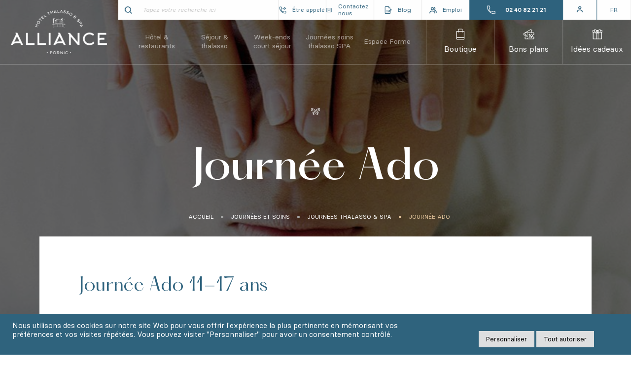

--- FILE ---
content_type: text/html; charset=UTF-8
request_url: https://www.thalassopornic.com/fr/journees-et-soins-thalasso-spa/journees-thalasso-spa/journee-ado
body_size: 36205
content:
											
<!DOCTYPE html>
<html>
	<head>
		<!-- Google Tag Manager -->
					<script>(function(w,d,s,l,i){w[l]=w[l]||[];w[l].push({'gtm.start':
			new Date().getTime(),event:'gtm.js'});var f=d.getElementsByTagName(s)[0],
			j=d.createElement(s),dl=l!='dataLayer'?'&l='+l:'';j.async=true;j.src=
			'https://www.googletagmanager.com/gtm.js?id='+i+dl;f.parentNode.insertBefore(j,f);
			})(window,document,'script','dataLayer','GTM-PD8B2XR');</script>
				<!-- End Google Tag Manager -->
									<link rel="alternate" hreflang="fr" href="https://www.thalassopornic.com/fr/journees-et-soins-thalasso-spa/journees-thalasso-spa/journee-ado" />
									<link rel="canonical" href="https://www.thalassopornic.com/fr/journees-et-soins-thalasso-spa/journees-thalasso-spa/journee-ado" />
														<meta name="robots" content="index, follow">
				<meta charset="utf-8">
		<meta name="viewport" content="width=device-width,initial-scale=1">
					<meta name="title" content="Journée ado - journées thalasso et Spa - thalasso Pornic"/>
			<meta name="description" content="Une journée spécialement conçue pour les adolescents entre 11 et 17 ans pour leur faire découvrir les bienfaits de la thalasso."/>
			<title>Journée ado - journées thalasso et Spa - thalasso Pornic</title>
							<link rel="stylesheet" href="/build/styles/app.f78158fdeb562bb975da.css">
			<link rel="stylesheet" type="text/css" href="/cms/css/style.css"/>
				<script src='https://www.google.com/recaptcha/api.js?render=6LephQwdAAAAAM2jqeK1xIXqT5tNZ6U3s7Fgmfet'></script>
		<link rel="shortcut icon" type="image/png" href="/img/Favicon-Thalasso-de-Pornic.png"/>
		
		<!-- ch_cookie_consent -->
			    <link rel="stylesheet" href="/bundles/chcookieconsent/css/cookie_consent.css"/>
			<link rel="stylesheet" type="text/css" href="/cms/css/override_cookie_consent.css"/>
		<!-- end ch_cookie_consent -->
	</head>
	<body>
		<!-- Google Tag Manager (noscript) -->
					<noscript><iframe src="https://www.googletagmanager.com/ns.html?id=GTM-PD8B2XR"
			height="0" width="0" style="display:none;visibility:hidden"></iframe></noscript>
				<!-- End Google Tag Manager (noscript) -->
		<!-- olakala --> <div id="avisClients" hidden></div><!-- end olakala -->
			<div class="PageTransition">
	<div class="PageTransition-logo">
		<div class="PageTransition-logoBackground">
			


<div class="BaseImage BaseImage--cover " data-component="base_image">
	<img   src="/build/images/loading-bg.395d2a9c.jpg"   class="BaseImage-image  nolazyload"  alt="Image non trouvée" />
</div>
		</div>
		<div class="PageTransition-logoText">
			


<div class="BaseImage BaseImage--cover " data-component="base_image">
	<img   src="/build/images/loading-text.c96ae067.png"   class="BaseImage-image  nolazyload"  alt="Image non trouvée" />
</div>
		</div>
	</div>
</div>
		<div id="app" class="Page PageRoomVoucher" data-page="page_room">
									<div style="position:relative">
									
						
																																										







			
									



<header class="Header" data-component="header">
	<div class="Header-wrapper">
				<a href="/fr" class="Header-logo u-alignVerticalCenter" ref="hideSubnavEl">
			


<div class="BaseImage BaseImage--cover " data-component="base_image">
	<img    class="BaseImage-image  lazyload"  data-src="/upload/media/logo/0001/03/thumb_2348_logo_small.png"  alt="Pornic" />
</div>
		</a>
		<a href="/fr" class="Header-logoMobile"></a>
 
		<div class="Header-content">

						<div class="Header-contentTop" ref="hideSubnavEl">

												<form action="/fr/recherche_resultats" class="Header-search" method="POST">
					<button class="Header-searchButton u-alignCenter" type="submit">
						
<div class="BaseIcon BaseIcon--search">
			<svg xmlns="http://www.w3.org/2000/svg" viewBox="0 0 15 15">
    <path d="M6.415 12.829c1.48 0 2.84-.51 3.926-1.354L13.866 15 15 13.866l-3.525-3.524a6.375 6.375 0 001.354-3.928A6.422 6.422 0 006.415 0 6.422 6.422 0 000 6.414a6.422 6.422 0 006.415 6.415zm0-11.225a4.816 4.816 0 014.81 4.81 4.816 4.816 0 01-4.81 4.811 4.816 4.816 0 01-4.811-4.81 4.816 4.816 0 014.81-4.811z"/>
</svg>

	</div>
					</button>
					<input type="text" name="search" placeholder="Tapez votre recherche ici" required/>
				</form>
				
												<nav class="Header-topNav">
											<a class="Header-topNavItem u-alignCenter " href="/fr/etre-rappele" >
							
<div class="BaseIcon BaseIcon--call-back">
			<svg xmlns="http://www.w3.org/2000/svg" viewBox="0 0 15 14">
    <path d="M10.8 6.4c-.1 0-.2 0-.2-.1-.2-.1-.3-.3-.3-.4v-1H7.8c-.3 0-.5-.2-.5-.5V2.9c0-.3.2-.5.5-.5h2.5v-1c0-.2.1-.4.3-.4.2-.1.4-.1.5 0l3 2.2c.1.1.2.2.2.4s-.1.3-.2.4l-3 2.2c-.1.1-.2.2-.3.2zM8.3 3.9h2.5c.3 0 .5.2.5.5v.5L13 3.6l-1.7-1.2v.5c0 .3-.2.5-.5.5H8.3v.5z"/>
    <path d="M13.1 13.9C6.2 13.9.6 8.2.6 1.3.6.6 1.1.1 1.8.1h2.5c.7 0 1.2.5 1.2 1.2 0 .8.1 1.6.4 2.4.1.4 0 .9-.3 1.2L4.5 6.3C5.4 8 6.4 9 8.1 10l1.5-1.1c.3-.3.8-.4 1.2-.2.7.2 1.5.3 2.3.3.7 0 1.2.5 1.2 1.2v2.5c0 .6-.5 1.2-1.2 1.2zM1.8 1.1c-.1 0-.2.1-.2.2 0 6.4 5.2 11.5 11.5 11.5.1 0 .2-.1.2-.2v-2.5c0-.1-.1-.2-.2-.2-.9 0-1.8-.1-2.7-.4h-.2l-1.8 1.3c-.2.1-.4.1-.5 0-2.1-.9-3.4-2.2-4.5-4.3 0-.2 0-.4.1-.5l1.3-1.7c.1-.2.1-.2.1-.3-.3-.8-.5-1.7-.5-2.7 0-.1-.1-.2-.2-.2H1.8z"/>
</svg>

	</div>
							<span>Être appelé</span>
						</a>
											<a class="Header-topNavItem u-alignCenter " href="/fr/contact" >
							
<div class="BaseIcon BaseIcon--message">
			<svg xmlns="http://www.w3.org/2000/svg" viewBox="0 0 16 13">
    <path d="M14.1 12.3H1.6c-.4 0-.7-.2-1-.4-.2-.3-.4-.6-.4-1V2.1C.2 1.3.8.7 1.6.7h12.5c.8 0 1.4.6 1.4 1.4v8.8c0 .4-.2.7-.4 1-.3.3-.7.4-1 .4zm-12.2-1h11.9c-1-1-3.1-2.9-4.5-4.2-.2.2-.4.3-.5.4-.6.5-1.4.5-2 0-.1-.1-.2-.2-.4-.3-1.4 1.2-3.5 3.1-4.5 4.1zm-.8-9v8.3c1-.9 3.1-2.9 4.5-4.2-1.4-1.3-3.5-3.2-4.5-4.1zM10 6.5c1.5 1.3 3.5 3.2 4.5 4.2V2.3c-1 .9-3.1 2.8-4.5 4.2zM1.9 1.7c1.4 1.2 4.4 4.1 5.6 5.1.2.2.4.2.6 0 1.1-1 4.2-3.9 5.6-5.1H1.9z"/>
</svg>

	</div>
							<span>Contactez nous</span>
						</a>
											<a class="Header-topNavItem u-alignCenter " href="https://blog.thalassopornic.com/"  target="_blank" >
							
<div class="BaseIcon BaseIcon--blog">
			<svg xmlns="http://www.w3.org/2000/svg" viewBox="0 0 14.8 16.3">
    <path d="M10.8 16.3H1.5c-.8 0-1.5-.7-1.5-1.5V1.5C0 .7.7 0 1.5 0h7.2l.1.1 3.3 3.3s.1.1.1.2v3l.2-.2c.3-.3.6-.4 1-.4.8 0 1.4.6 1.4 1.4 0 .4-.2.7-.4 1l-.6.7-1.5 1.5v4.1c0 .9-.7 1.6-1.5 1.6zM1.5 1c-.3 0-.5.2-.5.5v13.3c0 .3.2.5.5.5h9.3c.3 0 .5-.2.5-.5v-3.1l-.8.8c-.1.1-.2.1-.3.1l-1.7.3H3.1c-.3 0-.5-.2-.5-.5s.2-.5.5-.5H8l.3-1.3c0-.1.1-.2.1-.3l2.9-2.9V4.3H9.5C8.7 4.3 8 3.6 8 2.8V1H1.5zm7.7 10.1l-.2.8.8-.2 2.9-2.9-.6-.6-2.9 2.9zm3.6-3.6l.6.6.4-.4c.1-.1.1-.2.1-.3 0-.4-.5-.6-.8-.3l-.3.4zM9 1.7v1.1c0 .3.2.5.5.5h1.1L9 1.7zM7.8 11H3.1c-.3 0-.5-.2-.5-.5s.2-.5.5-.5h4.7c.3 0 .5.2.5.5s-.2.5-.5.5zm1.3-2h-6c-.3 0-.5-.2-.5-.5s.2-.5.5-.5h6c.3 0 .5.2.5.5s-.2.5-.5.5z"/>
</svg>

	</div>
							<span>Blog</span>
						</a>
											<a class="Header-topNavItem u-alignCenter " href="https://www.thalassopornic.com/fr/emplois"  target="_blank" >
							
<div class="BaseIcon BaseIcon--group">
			<svg xmlns="http://www.w3.org/2000/svg" viewBox="0 0 19 17">
    <path d="M14.604 8.048a5.67 5.67 0 00.751-3.44c-.179-1.784-1.175-3.361-2.803-4.44l-1.105 1.666c1.119.742 1.8 1.799 1.918 2.974a3.693 3.693 0 01-1.072 2.986l-1.192 1.192 1.618.475C16.951 10.701 17 14.957 17 15h2c0-1.789-.956-5.285-4.396-6.952z"/>
    <path d="M7.5 9c2.206 0 4-1.794 4-4s-1.794-4-4-4-4 1.794-4 4 1.794 4 4 4zm0-6c1.103 0 2 .897 2 2s-.897 2-2 2-2-.897-2-2 .897-2 2-2zM9 10H6c-3.309 0-6 2.691-6 6v1h2v-1c0-2.206 1.794-4 4-4h3c2.206 0 4 1.794 4 4v1h2v-1c0-3.309-2.691-6-6-6z"/>
</svg>

	</div>
							<span>Emploi</span>
						</a>
									</nav>
				
												<a class="Header-phone" href="tel:02 40 82 21 21" target="_blank">
					
<div class="BaseIcon BaseIcon--phone">
			<svg xmlns="http://www.w3.org/2000/svg" viewBox="0 0 16 16">
    <path d="M14.5 15.6C6.8 15.6.6 9.4.6 1.7.6 1 1.2.4 1.9.4h2.8C5.4.4 6 1 6 1.7c0 .9.1 1.8.4 2.7.1.5 0 1-.3 1.3L4.8 7.3c1 1.9 2.2 3.1 4.1 4.1l1.6-1.2c.3-.3.8-.4 1.3-.3.8.3 1.7.4 2.6.4.7 0 1.3.6 1.3 1.3v2.7c.1.7-.5 1.3-1.2 1.3zM1.9 1.4c-.2 0-.3.1-.3.3 0 7.1 5.8 12.9 12.9 12.9.2 0 .3-.1.3-.3v-2.7c0-.2-.1-.3-.3-.3-1 0-2-.2-3-.5-.1 0-.2 0-.3.1l-1.9 1.5c-.2.1-.4.1-.5 0-2.4-1.2-3.8-2.6-5-5-.1-.2-.1-.4 0-.5L5.3 5c.1-.1.2-.2.1-.4-.3-.9-.5-1.9-.5-3 0-.2-.1-.3-.3-.3H1.9z"/>
</svg>

	</div>
					<span>02 40 82 21 21</span>
				</a>
				
												<a class="Header-profil" href='/fr/signin' aria-label="Mon compte" title='Mon compte'>
					
<div class="BaseIcon BaseIcon--solo">
			<svg xmlns="http://www.w3.org/2000/svg" viewBox="0 0 15 17">
    <path d="M7.5 8.832c2.206 0 4-1.794 4-4s-1.794-4-4-4-4 1.794-4 4 1.794 4 4 4zm0-6c1.103 0 2 .897 2 2s-.897 2-2 2-2-.897-2-2 .897-2 2-2zm1.5 7H6c-3.309 0-6 2.691-6 6v1h2v-1c0-2.206 1.794-4 4-4h3c2.206 0 4 1.794 4 4v1h2v-1c0-3.309-2.691-6-6-6z"/>
</svg>

	</div>
				</a>
												
												<div class="Header-lang u-alignVerticalCenter" ref="lang">
					<span>fr</span>
					<div class="Header-langDropdown">
																								</div>
				</div>
								
				<button class="Header-btmenu" ref="btmenu">
											<span></span>
											<span></span>
											<span></span>
									</button>
			</div>


			<div class="Header-contentBottom">

								<nav class="Header-nav" ref="nav">
											<div class="Header-navItem has-subnav" ref="navItem" data-id="hotel-et-restaurants-bars">
							<a class="Header-navItemLink" href="/fr/hotel-et-restaurants-bars">
								<span>Hôtel &amp; restaurants</span>
																	
<div class="BaseIcon BaseIcon--arrow-right">
			<svg xmlns="http://www.w3.org/2000/svg" viewBox="0 0 14 14">
    <path d="M5.293 12l1.414 1.414 6.707-6.707L6.707 0 5.293 1.414l4.293 4.293H0v2h9.586L5.293 12z"/>
</svg>

	</div>
															</a>
						</div>
											<div class="Header-navItem has-subnav" ref="navItem" data-id="sejour-thalasso">
							<a class="Header-navItemLink" href="/fr/sejour-detente-en-thalassotherapie">
								<span>Séjour &amp; thalasso</span>
																	
<div class="BaseIcon BaseIcon--arrow-right">
			<svg xmlns="http://www.w3.org/2000/svg" viewBox="0 0 14 14">
    <path d="M5.293 12l1.414 1.414 6.707-6.707L6.707 0 5.293 1.414l4.293 4.293H0v2h9.586L5.293 12z"/>
</svg>

	</div>
															</a>
						</div>
											<div class="Header-navItem has-subnav" ref="navItem" data-id="week-ends-court-sejour">
							<a class="Header-navItemLink" href="/fr/sejour-detente-en-thalassotherapie/week-end-et-courts-sejours">
								<span>Week-ends court séjour</span>
																	
<div class="BaseIcon BaseIcon--arrow-right">
			<svg xmlns="http://www.w3.org/2000/svg" viewBox="0 0 14 14">
    <path d="M5.293 12l1.414 1.414 6.707-6.707L6.707 0 5.293 1.414l4.293 4.293H0v2h9.586L5.293 12z"/>
</svg>

	</div>
															</a>
						</div>
											<div class="Header-navItem has-subnav" ref="navItem" data-id="journees-thalasso-spa">
							<a class="Header-navItemLink" href="/fr/journees-et-soins-thalasso-spa">
								<span>Journées soins thalasso SPA</span>
																	
<div class="BaseIcon BaseIcon--arrow-right">
			<svg xmlns="http://www.w3.org/2000/svg" viewBox="0 0 14 14">
    <path d="M5.293 12l1.414 1.414 6.707-6.707L6.707 0 5.293 1.414l4.293 4.293H0v2h9.586L5.293 12z"/>
</svg>

	</div>
															</a>
						</div>
											<div class="Header-navItem has-subnav" ref="navItem" data-id="Espace Forme">
							<a class="Header-navItemLink" href="/fr/espace-forme">
								<span>Espace Forme</span>
																	
<div class="BaseIcon BaseIcon--arrow-right">
			<svg xmlns="http://www.w3.org/2000/svg" viewBox="0 0 14 14">
    <path d="M5.293 12l1.414 1.414 6.707-6.707L6.707 0 5.293 1.414l4.293 4.293H0v2h9.586L5.293 12z"/>
</svg>

	</div>
															</a>
						</div>
									</nav>

								<nav class="Header-shopNav" ref="hideSubnavEl">
											<a href="https://www.boutique.thalassopornic.com/" class="Header-shopNavItem">
							
<div class="BaseIcon BaseIcon--shop">
			<svg xmlns="http://www.w3.org/2000/svg" viewBox="0 0 21 20">
    <path d="M16.7 20.1H5c-1 0-1.7-.8-1.7-1.8V4.6c0-.3.2-.5.5-.5h14.1c.3 0 .5.2.5.5v13.7c0 1-.8 1.8-1.7 1.8zM4.3 5.1v13.2c0 .4.3.8.7.8h11.6c.4 0 .7-.3.7-.8V5.1h-13z"/>
    <path d="M14.6 6.8c-.3 0-.5-.2-.5-.5V1.7c0-.4-.3-.8-.7-.8h-5c-.4 0-.7.3-.7.8v4.6c0 .3-.2.5-.5.5s-.6-.3-.6-.6V1.7c0-1 .8-1.8 1.7-1.8h5c1 0 1.7.8 1.7 1.8v4.6c.1.2-.2.5-.4.5zm3.3 10H3.8c-.3 0-.5-.2-.5-.5s.2-.5.5-.5h14.1c.3 0 .5.2.5.5s-.2.5-.5.5z"/>
</svg>

	</div>
							Boutique
						</a>
											<a href="/fr/bons-plans" class="Header-shopNavItem">
							
<div class="BaseIcon BaseIcon--voucher">
			<svg xmlns="http://www.w3.org/2000/svg" viewBox="0 0 21 20">
    <path d="M5.8 14c-.2 0-.4-.1-.5-.4-.2-.9-1-1.5-1.9-1.5-.4 0-.7.1-1 .3-.1.1-.3.1-.4.1-.1 0-.2-.1-.3-.2l-1-1.8c-.5-.9-.2-2 .6-2.4L13.4 1c.4-.2.9-.3 1.3-.2.4.1.8.4 1.1.8l1 1.8c.1.1.1.3 0 .4 0 .1-.1.2-.2.3-.6.4-1 1-1 1.7 0 .4.1.7.3 1 .1.2.1.5-.2.7-.2.1-.5.1-.7-.2-.3-.5-.4-1-.4-1.5 0-.9.4-1.8 1.1-2.3l-.8-1.4c-.1-.2-.3-.3-.4-.3-.2 0-.4 0-.6.1l-12.1 7c-.4.2-.5.7-.3 1l.8 1.4c.3-.1.7-.2 1.1-.2 1.4 0 2.5.9 2.9 2.2.1.4-.1.7-.3.7h-.2z"/>
    <path d="M18.8 19.2H4.7c-1 0-1.7-.8-1.7-1.8v-2.1c0-.3.2-.5.5-.5 1.1 0 2-.9 2-2s-.9-2-2-2c-.3 0-.5-.2-.5-.5v-2c0-1 .8-1.8 1.7-1.8h14.1c1 0 1.7.8 1.7 1.8v2.1c0 .3-.2.5-.5.5-1.1 0-2 .9-2 2s.9 2 2 2c.3 0 .5.2.5.5v2.1c.1 1-.7 1.7-1.7 1.7zM3.9 15.9v1.6c0 .4.3.8.7.8h14.1c.4 0 .7-.3.7-.8v-1.6c-1.4-.2-2.5-1.5-2.5-3s1.1-2.7 2.5-3V8.3c0-.4-.3-.8-.7-.8h-14c-.4 0-.7.3-.7.8V10c1.4.2 2.5 1.5 2.5 3s-1.2 2.6-2.6 2.9z"/>
    <path d="M8.4 8.9c-.3 0-.5-.2-.5-.5v-.9c0-.3.2-.5.5-.5s.5.2.5.5v.9c0 .3-.2.5-.5.5zm0 3.4c-.3 0-.5-.2-.5-.5V11c0-.3.2-.5.5-.5s.5.2.5.5v.8c0 .2-.2.5-.5.5zm0 3.3c-.3 0-.5-.2-.5-.5v-.8c0-.3.2-.5.5-.5s.5.2.5.5v.8c0 .3-.2.5-.5.5zm0 3.3c-.3 0-.5-.2-.5-.5v-.8c0-.3.2-.5.5-.5s.5.2.5.5v.8c0 .3-.2.5-.5.5zm2.5-2.1c-.1 0-.2 0-.3-.1-.2-.2-.3-.5-.1-.7l5-6.7c.2-.2.5-.3.7-.1.2.2.3.5.1.7l-5 6.7c-.1.1-.2.2-.4.2zm.8-4.2c-.7 0-1.3-.8-1.3-1.7 0-1 .6-1.8 1.3-1.8.7 0 1.3.8 1.3 1.8.1.9-.5 1.7-1.3 1.7zm0-2.5c-.1 0-.3.3-.3.8s.2.7.3.7.3-.3.3-.7c.1-.6-.2-.8-.3-.8zm3.4 6.7c-.7 0-1.3-.8-1.3-1.8s.6-1.8 1.3-1.8c.7 0 1.3.8 1.3 1.8s-.6 1.8-1.3 1.8zm0-2.6c-.1 0-.3.3-.3.8s.2.8.3.8c.1 0 .3-.3.3-.8s-.2-.8-.3-.8z"/>
</svg>

	</div>
							Bons plans
						</a>
											<a href="/fr/idees-cadeaux" class="Header-shopNavItem">
							
<div class="BaseIcon BaseIcon--gift">
			<svg xmlns="http://www.w3.org/2000/svg" viewBox="0 0 21 20">
    <path d="M18.4 19.2H2.9c-.3 0-.5-.2-.5-.5V6.2c0-.3.2-.5.5-.5s.5.3.5.5v12h14.5v-12c0-.3.2-.5.5-.5s.5.2.5.5v12.5c0 .3-.2.5-.5.5zM12.2 3.4h-3c-.3 0-.5-.2-.5-.5s.2-.5.5-.5h3.1c.3 0 .5.2.5.5s-.3.5-.6.5z"/>
    <path d="M10.6 5.9c-1 0-1.7-.8-1.7-1.8s.8-1.8 1.7-1.8c1 0 1.7.8 1.7 1.8s-.7 1.8-1.7 1.8zm0-2.5c-.4 0-.7.3-.7.8s.3.8.7.8.7-.3.7-.8-.3-.8-.7-.8z"/>
    <path d="M6.2 6.8c-.3 0-.6-.1-.8-.3-.6-.6-.6-1.8-.6-2.5v-.3c0-.2 0-.4-.1-.6 0-.7-.2-1.5.3-2 .1-.2.4-.3.8-.3 1.2 0 3 1 4.3 2.3.2.2.2.5 0 .7-.2.2-.5.2-.7 0-1.2-1.2-2.8-2-3.6-2-.2.2 0 .9 0 1.3 0 .3.1.6.1.7v.3c0 .4 0 1.4.2 1.7.7 0 2.5-.7 3.4-1.2.2-.1.5 0 .7.2.1.2 0 .5-.2.7-.3 0-2.8 1.3-3.8 1.3zm8.9 0c-1.1 0-3.4-1.2-3.7-1.4-.2-.1-.3-.4-.2-.7.1-.2.4-.3.7-.2.9.5 2.6 1.3 3.2 1.3.3-.3.3-1.3.3-1.7v-.3c0-.2 0-.5.1-.7 0-.3.2-1.1 0-1.3-.9 0-2.5.9-3.6 2.1-.2.2-.5.2-.7 0-.2-.2-.2-.5 0-.7C12.4 2 14.2.8 15.5.8c.4 0 .6.2.8.3.4.5.3 1.3.2 2.1 0 .2-.1.4-.1.6v.3c0 .7 0 1.9-.5 2.4-.2.1-.5.3-.8.3z"/>
    <path d="M9.4 9.2c-.2 0-.4-.1-.5-.3l-.2-.8-.8.3c-.2.1-.4 0-.5-.1-.1-.2-.1-.4-.1-.6l1-2.5c.1-.2.4-.3.6-.3.3.1.4.4.3.7l-.6 1.5.2-.1h.4c.1 0 .2.1.2.2l.7-2c.1-.3.4-.4.6-.3.3.1.4.4.3.6L9.9 8.9c-.1.2-.3.3-.5.3z"/>
    <path d="M11.9 9.2c-.2 0-.4-.1-.5-.3l-1.2-3.3c-.1-.3 0-.5.3-.6.3-.1.5 0 .6.3l.7 2c0-.1.1-.1.2-.2.2-.1.3-.1.4-.1l.2.1-.6-1.6c-.1-.3 0-.5.3-.6.3-.1.5 0 .6.3L14 7.7c.1.2 0 .4-.1.5-.1.1-.3.2-.5.1l-.7-.3-.3.8c-.1.3-.3.4-.5.4z"/>
    <path d="M11.9 19.2c-.3 0-.5-.2-.5-.5v-10c0-.3.2-.5.5-.5s.5.2.5.5v10c0 .3-.3.5-.5.5zm-2.5 0c-.3 0-.5-.2-.5-.5v-10c0-.3.2-.5.5-.5s.5.2.5.5v10c0 .3-.2.5-.5.5zM11 6.8h-.6c-.2 0-.3-.1-.4-.2-.2-.2-.2-.4-.1-.5l.3-.8c.1-.2.3-.3.5-.3s.4.1.5.3l.3.8c.1.2 0 .3-.1.5-.1.1-.3.2-.4.2zm8.2 0h-6.3c-.3 0-.5-.2-.5-.5s.2-.5.5-.5h5.8V3.4H16c-.3 0-.5-.2-.5-.5s.2-.5.5-.5h3.2c.3 0 .5.2.5.5v3.3c0 .3-.2.6-.5.6zm-10.8 0H2.1c-.3 0-.5-.2-.5-.5V2.9c0-.3.2-.5.5-.5h3.2c.3 0 .5.2.5.5s-.3.5-.6.5H2.6v2.3h5.8c.3 0 .5.2.5.5s-.2.6-.5.6z"/>
</svg>

	</div>
							Idées cadeaux
						</a>
									</nav>
			</div>
		</div>
	</div>

	<div class="Header-wrapSubnav large" ref="wrapSubnav">
		<div class="Header-wrapSubnavInner u-posFit">
												



<div class="HeaderSubnav" data-id="hotel-et-restaurants-bars" ref="subnavItem">
	<div class="HeaderSubnav-inner u-posFit">
		<div class="Headersubnav-bg u-posFit">
			


<div class="BaseImage BaseImage--cover " data-component="base_image">
	<img   src="/build/images/header/bg-lq.c0e4742a.jpg"   class="BaseImage-image  lazyload"  data-src="/upload/media/default/0001/04/a6af7151ba86ac6c21536f653ce6ecd2cd2e13eb.jpeg"  alt="image alt" />
</div>
		</div>

		<div class="HeaderSubnav-wrapper u-alignVerticalCenter u-wrapperSmall">
			<div class="HeaderSubnav-title u-titleMedium u-cWhite u-textCenter"><p><strong>Découvrez&nbsp;nos lieux !</strong></p>

<p><em>Terre de Douceur&nbsp;</em></p></div>
			<div class="HeaderSubnav-btback" ref="btbacks">
				
<div class="BaseIcon BaseIcon--arrow-left">
			<svg xmlns="http://www.w3.org/2000/svg" viewBox="0 0 14 14">
    <path d="M8.121 1.414L6.707 0 0 6.707l6.707 6.707L8.121 12 3.828 7.707h9.586v-2H3.828l4.293-4.293z"/>
</svg>

	</div>
				<span>Hôtel &amp; restaurants</span>
			</div>
			<nav class="HeaderSubnav-nav">
									<div class="HeaderSubnav-navItem u-alignCenter">
						<a href="/fr/hotel-et-restaurants-bars/hotel-thalasso-spa-4-etoiles-a-pornic" class="HeaderSubnav-navItemInner">
							<div class="HeaderSubnav-navItemIcon u-alignVerticalCenter">
								

<div class="BaseIconHalfCircle u-alignVerticalCenter c-white">
	<div class="BaseIconHalfCircle-circle BaseIconHalfCircle-circle--bg">
		<svg viewbox="0 0 100 100" xmlns="http://www.w3.org/2000/svg" class="BaseSvgCircle">
	<circle cx="50" cy="50" r="50"/>
</svg>
	</div>
	<div class="BaseIconHalfCircle-circle BaseIconHalfCircle-circle--hover">
		<svg viewbox="0 0 100 100" xmlns="http://www.w3.org/2000/svg" class="BaseSvgCircle">
	<circle cx="50" cy="50" r="50"/>
</svg>
	</div>
	<div class="BaseIconHalfCircle-svg">
		
<div class="BaseIcon BaseIcon--hotel">
			<svg xmlns="http://www.w3.org/2000/svg" viewBox="0 0 34 34">
    <path d="M31.928 32.652V13.348l-10.824-4.33V0L1.62 5.73v26.922H0v1.082h33.555v-1.082h-1.627zm-23.813 0v-8.66h6.494v8.66H8.115zm11.906 0h-4.33V22.91H7.033v9.742h-4.33V6.541l17.32-5.093v31.204zm10.825 0h-9.742V10.18l9.742 3.898v18.574z"/>
    <path d="M23.807 16.416h-1.083v1.082h1.083v-1.082zm0 3.247h-1.083v1.082h1.083v-1.082zm0 3.247h-1.083v1.083h1.083V22.91zm0 3.247h-1.083v1.083h1.083v-1.083zm0 3.248h-1.083v1.082h1.083v-1.082zm5.412-12.989h-1.083v1.082h1.083v-1.082zm0 3.247h-1.083v1.082h1.083v-1.082zm0 3.247h-1.083v1.083h1.083V22.91zm0 3.247h-1.083v1.083h1.083v-1.083zm0 3.248h-1.083v1.082h1.083v-1.082zm-2.703-12.989h-1.082v1.082h1.082v-1.082zm0 3.247h-1.082v1.082h1.082v-1.082zm0 3.247h-1.082v1.083h1.082V22.91zm0 3.247h-1.082v1.083h1.082v-1.083zm0 3.248h-1.082v1.082h1.082v-1.082zM4.868 13.168h5.412V7.756H4.868v5.412zm1.082-4.33h3.247v3.248H5.95V8.839zm6.494 4.33h5.413V7.756h-5.412v5.412zm1.083-4.33h3.247v3.248h-3.247V8.839zM4.868 20.745h5.412v-5.412H4.868v5.412zm1.082-4.33h3.247v3.248H5.95v-3.247zm6.494 4.33h5.413v-5.412h-5.412v5.412zm1.083-4.33h3.247v3.248h-3.247v-3.247z"/>
</svg>

	</div>
	</div>
</div>
							</div>
							<span class="HeaderSubnav-navItemLabel">Notre hôtel</span>
						</a>
					</div>
									<div class="HeaderSubnav-navItem u-alignCenter">
						<a href="/fr/hotel-et-restaurants-bars/restaurants-bars" class="HeaderSubnav-navItemInner">
							<div class="HeaderSubnav-navItemIcon u-alignVerticalCenter">
								

<div class="BaseIconHalfCircle u-alignVerticalCenter c-white">
	<div class="BaseIconHalfCircle-circle BaseIconHalfCircle-circle--bg">
		<svg viewbox="0 0 100 100" xmlns="http://www.w3.org/2000/svg" class="BaseSvgCircle">
	<circle cx="50" cy="50" r="50"/>
</svg>
	</div>
	<div class="BaseIconHalfCircle-circle BaseIconHalfCircle-circle--hover">
		<svg viewbox="0 0 100 100" xmlns="http://www.w3.org/2000/svg" class="BaseSvgCircle">
	<circle cx="50" cy="50" r="50"/>
</svg>
	</div>
	<div class="BaseIconHalfCircle-svg">
		
<div class="BaseIcon BaseIcon--restauration">
			<svg xmlns="http://www.w3.org/2000/svg" viewBox="0 0 245.1 242.9">
    <path d="M242.5 42.8l-3.2-3.2c-2.2-2.2-4.5-2.7-6.1-2.7-3.5 0-6 2.3-6.4 2.8l-37.3 37.7-2.6-2.6L224.3 37c4.6-4.6 2.5-10 .1-12.5l-3.2-3.2c-2.2-2.2-4.5-2.7-6.1-2.7-3.5 0-6 2.3-6.4 2.8l-37.3 37.7-2.6-2.6 37.2-38c4.6-4.6 2.6-10 .1-12.5l-3.2-3.2C200.7.6 198.4.1 196.8.1c-3.5 0-6 2.3-6.5 2.8l-45.2 45.8c-3.1 3.2-6.6 6.7-7 7.1-10.4 10.4-13.5 26.2-7.7 40.2.9 2.1 3.2 3 5.3 2.2 2.1-.9 3-3.2 2.2-5.3-4.5-10.9-2.2-23.3 6-31.6.4-.4 3.9-3.9 7-7.1l45.2-45.8s.5-.4.6-.4c0 0 .2.1.4.3l3.1 3.2c.6.6.4.8 0 1.2L160 53.4c-1.6 1.6-1.6 4.1 0 5.7l8.3 8.4c1.5 1.5 4.2 1.5 5.8 0l40.2-40.7s.5-.4.6-.4c0 0 .2.1.4.3l3.1 3.2c.6.6.4.8 0 1.2l-40.2 40.7c-1.6 1.6-1.6 4.1 0 5.7l8.3 8.4c.8.8 1.8 1.2 2.9 1.2 1.1 0 2.1-.4 2.9-1.2l40.2-40.7s.5-.3.6-.4c0 0 .2.1.4.3l3.1 3.2c.6.6.4.8 0 1.2l-52.2 52.8c-8.1 8.2-20.2 10.6-30.9 6.2l-2.7-1.5c-1.6-.9-3.6-.6-4.9.7L22.8 232.4l-7.4-7.5L120.6 117c1.5-1.6 1.5-4.1 0-5.7L13.2 1.9C12.3 1 11.1.5 9.9.7c-1.2.1-2.3.8-3 1.9-.2.3-21.3 34.9 11.3 67.9L80 133.2l5.8-5.7-61.9-62.7C2.4 42.9 7.6 21 11.4 11.6L112 114.1 6.8 222.1c-1.5 1.6-1.5 4.1 0 5.7L19.9 241c.8.8 1.8 1.2 2.9 1.2s2.1-.4 2.9-1.2l123.9-125.4.2.1c.1.1.3.1.4.2 13.8 5.9 29.5 2.8 40-7.9l52.2-52.8c4.5-4.5 2.5-9.9.1-12.4z"/>
    <path d="M142.3 135.3c-1.6-1.6-4.1-1.6-5.7 0-1.6 1.6-1.6 4.1 0 5.7l84 85.1-6.9 7-84-85c-1.6-1.6-4.1-1.6-5.7 0-1.6 1.6-1.6 4.1 0 5.7l86.9 87.9c.8.8 1.8 1.2 2.9 1.2 1.1 0 2.1-.4 2.9-1.2l12.6-12.7c1.6-1.6 1.6-4.1 0-5.7l-87-88z"/>
</svg>

	</div>
	</div>
</div>
							</div>
							<span class="HeaderSubnav-navItemLabel">Nos restaurants & bars</span>
						</a>
					</div>
									<div class="HeaderSubnav-navItem u-alignCenter">
						<a href="/fr/hotel-et-restaurants-bars/activites-autour-de-pornic" class="HeaderSubnav-navItemInner">
							<div class="HeaderSubnav-navItemIcon u-alignVerticalCenter">
								

<div class="BaseIconHalfCircle u-alignVerticalCenter c-white">
	<div class="BaseIconHalfCircle-circle BaseIconHalfCircle-circle--bg">
		<svg viewbox="0 0 100 100" xmlns="http://www.w3.org/2000/svg" class="BaseSvgCircle">
	<circle cx="50" cy="50" r="50"/>
</svg>
	</div>
	<div class="BaseIconHalfCircle-circle BaseIconHalfCircle-circle--hover">
		<svg viewbox="0 0 100 100" xmlns="http://www.w3.org/2000/svg" class="BaseSvgCircle">
	<circle cx="50" cy="50" r="50"/>
</svg>
	</div>
	<div class="BaseIconHalfCircle-svg">
		
<div class="BaseIcon BaseIcon--blog">
			<svg xmlns="http://www.w3.org/2000/svg" viewBox="0 0 14.8 16.3">
    <path d="M10.8 16.3H1.5c-.8 0-1.5-.7-1.5-1.5V1.5C0 .7.7 0 1.5 0h7.2l.1.1 3.3 3.3s.1.1.1.2v3l.2-.2c.3-.3.6-.4 1-.4.8 0 1.4.6 1.4 1.4 0 .4-.2.7-.4 1l-.6.7-1.5 1.5v4.1c0 .9-.7 1.6-1.5 1.6zM1.5 1c-.3 0-.5.2-.5.5v13.3c0 .3.2.5.5.5h9.3c.3 0 .5-.2.5-.5v-3.1l-.8.8c-.1.1-.2.1-.3.1l-1.7.3H3.1c-.3 0-.5-.2-.5-.5s.2-.5.5-.5H8l.3-1.3c0-.1.1-.2.1-.3l2.9-2.9V4.3H9.5C8.7 4.3 8 3.6 8 2.8V1H1.5zm7.7 10.1l-.2.8.8-.2 2.9-2.9-.6-.6-2.9 2.9zm3.6-3.6l.6.6.4-.4c.1-.1.1-.2.1-.3 0-.4-.5-.6-.8-.3l-.3.4zM9 1.7v1.1c0 .3.2.5.5.5h1.1L9 1.7zM7.8 11H3.1c-.3 0-.5-.2-.5-.5s.2-.5.5-.5h4.7c.3 0 .5.2.5.5s-.2.5-.5.5zm1.3-2h-6c-.3 0-.5-.2-.5-.5s.2-.5.5-.5h6c.3 0 .5.2.5.5s-.2.5-.5.5z"/>
</svg>

	</div>
	</div>
</div>
							</div>
							<span class="HeaderSubnav-navItemLabel">Activités autour de Pornic</span>
						</a>
					</div>
							</nav>
		</div>
	</div>
</div>
																



<div class="HeaderSubnav" data-id="sejour-thalasso" ref="subnavItem">
	<div class="HeaderSubnav-inner u-posFit">
		<div class="Headersubnav-bg u-posFit">
			


<div class="BaseImage BaseImage--cover " data-component="base_image">
	<img   src="/build/images/header/bg-lq.c0e4742a.jpg"   class="BaseImage-image  lazyload"  data-src="/upload/media/default/0001/04/862afab8d2bb55f9f4d5e66c44c3bd725f46a39e.jpeg"  alt="alt image" />
</div>
		</div>

		<div class="HeaderSubnav-wrapper u-alignVerticalCenter u-wrapperSmall">
			<div class="HeaderSubnav-title u-titleMedium u-cWhite u-textCenter"><p><strong>Découvrez toutes nos cures ! </strong></p>

<p><em>L'exaltation des sens</em><br />
&nbsp;</p></div>
			<div class="HeaderSubnav-btback" ref="btbacks">
				
<div class="BaseIcon BaseIcon--arrow-left">
			<svg xmlns="http://www.w3.org/2000/svg" viewBox="0 0 14 14">
    <path d="M8.121 1.414L6.707 0 0 6.707l6.707 6.707L8.121 12 3.828 7.707h9.586v-2H3.828l4.293-4.293z"/>
</svg>

	</div>
				<span>Séjour &amp; thalasso</span>
			</div>
			<nav class="HeaderSubnav-nav">
									<div class="HeaderSubnav-navItem u-alignCenter">
						<a href="/fr/sejour-detente-en-thalassotherapie/cures-remise-en-forme" class="HeaderSubnav-navItemInner">
							<div class="HeaderSubnav-navItemIcon u-alignVerticalCenter">
								

<div class="BaseIconHalfCircle u-alignVerticalCenter c-white">
	<div class="BaseIconHalfCircle-circle BaseIconHalfCircle-circle--bg">
		<svg viewbox="0 0 100 100" xmlns="http://www.w3.org/2000/svg" class="BaseSvgCircle">
	<circle cx="50" cy="50" r="50"/>
</svg>
	</div>
	<div class="BaseIconHalfCircle-circle BaseIconHalfCircle-circle--hover">
		<svg viewbox="0 0 100 100" xmlns="http://www.w3.org/2000/svg" class="BaseSvgCircle">
	<circle cx="50" cy="50" r="50"/>
</svg>
	</div>
	<div class="BaseIconHalfCircle-svg">
		
<div class="BaseIcon BaseIcon--massage">
			<svg xmlns="http://www.w3.org/2000/svg" viewBox="0 0 22 20">
    <path d="M12.2 19.2c-1.8 0-5.9-1.9-7-2.4-.2.5-.7.8-1.2.8H1.4c-.3 0-.5-.2-.5-.5v-6.7c0-.1.1-.3.2-.4.1-.1.3-.1.4-.1l3.4.7c.5.1.8.4 1 .9.5-.1 1.3-.3 2.2-.3.8 0 1.4.3 2.1.6.5.2 1 .5 1.8.7 1.5.3 3.1.7 3.3 1.9.9-.3 2.5-.7 3.3-.7 1.5 0 2.6.7 2.6 1.8 0 .2-.1.4-.3.5-.3.1-.8.4-1.3.6-3 1.3-5.8 2.6-7.4 2.6zm-6.8-3.4c1.4.7 5.3 2.4 6.8 2.4 1.4 0 4.9-1.7 6.7-2.6.4-.2.7-.4 1-.5-.2-.3-.9-.5-1.5-.5-.8 0-2.9.6-3.6.8h-.2c-.5.4-1.7.8-6-.5-.3-.1-.4-.4-.3-.6.1-.3.4-.4.6-.3 4 1.2 4.9.8 5.1.6.1 0 .1-.1.1-.2 0-.5-.8-.8-2.5-1.2-.8-.2-1.5-.5-2-.7-.6-.3-1.1-.5-1.7-.5-.9 0-1.8.2-2.2.3l-.3 3.5zm-3.5.8H4c.2 0 .3-.1.3-.3L5 12c0-.2-.1-.3-.3-.4L1.9 11v5.6zm15.8-4.8c-1.4 0-2.6-1.2-2.6-2.6 0-1.2 1.8-4.2 2.2-4.8.1-.1.3-.2.4-.2.2 0 .3.1.4.2.4.6 2.2 3.6 2.2 4.8-.1 1.4-1.2 2.6-2.6 2.6zm0-6.2c-.7 1.3-1.6 3-1.6 3.6 0 .9.7 1.6 1.6 1.6s1.6-.7 1.6-1.6c-.1-.6-.9-2.3-1.6-3.6zm-5.5 2.8c-1.4 0-2.6-1.2-2.6-2.6 0-1.2 1.8-4.2 2.2-4.8.1-.1.3-.2.4-.2.2 0 .3.1.4.2.4.6 2.2 3.6 2.2 4.8 0 1.5-1.1 2.6-2.6 2.6zm0-6.2c-.7 1.3-1.6 3-1.6 3.6 0 .9.7 1.6 1.6 1.6s1.6-.7 1.6-1.6c0-.6-.8-2.3-1.6-3.6z"/>
</svg>

	</div>
	</div>
</div>
							</div>
							<span class="HeaderSubnav-navItemLabel">Les cures Remise en Forme</span>
						</a>
					</div>
									<div class="HeaderSubnav-navItem u-alignCenter">
						<a href="/fr/sejour-detente-en-thalassotherapie/cures-sensation" class="HeaderSubnav-navItemInner">
							<div class="HeaderSubnav-navItemIcon u-alignVerticalCenter">
								

<div class="BaseIconHalfCircle u-alignVerticalCenter c-white">
	<div class="BaseIconHalfCircle-circle BaseIconHalfCircle-circle--bg">
		<svg viewbox="0 0 100 100" xmlns="http://www.w3.org/2000/svg" class="BaseSvgCircle">
	<circle cx="50" cy="50" r="50"/>
</svg>
	</div>
	<div class="BaseIconHalfCircle-circle BaseIconHalfCircle-circle--hover">
		<svg viewbox="0 0 100 100" xmlns="http://www.w3.org/2000/svg" class="BaseSvgCircle">
	<circle cx="50" cy="50" r="50"/>
</svg>
	</div>
	<div class="BaseIconHalfCircle-svg">
		
<div class="BaseIcon BaseIcon--spa">
			<svg xmlns="http://www.w3.org/2000/svg" viewBox="0 0 48 48">
    <g clip-path="url(#clip0)">
        <path d="M19.915 27.98l-.21.084.593 1.485.21-.084c2.153-.861 4.83-.861 6.983 0l.21.084.594-1.485-.211-.084c-2.526-1.012-5.643-1.011-8.169 0zM23.2 16.01h1.6v8.798h-1.6V16.01z"/>
        <path d="M46.391.016v14.676c0 .258-.041.514-.123.759L42.465 26.86l-5.934 9.288c-.184.29-.481.49-.82.55a1.308 1.308 0 01-1.364-1.894c1.391-2.525 3.95-7.214 3.95-7.214a.815.815 0 00.069-.172l.647-2.372 2.543-7.993-1.525-.485-2.548 8.011.006.002c-.004.011-.013.019-.016.03a1.405 1.405 0 01-2.733-.645l1.24-6.198a.822.822 0 00.015-.158v-2.342a12.77 12.77 0 013.764-9.088.8.8 0 00.234-.565V.016h-1.6v5.272a14.555 14.555 0 00-1.507 1.884C32.469.055 23.118-2.135 16 2.282a15.168 15.168 0 00-4.89 4.89 14.543 14.543 0 00-1.507-1.884V.016h-1.6v5.599a.8.8 0 00.234.565 12.77 12.77 0 013.765 9.088v2.342a.82.82 0 00.015.157l1.24 6.199a1.405 1.405 0 01-2.734.645c-.003-.011-.011-.019-.015-.03l.006-.002-2.548-8.01-1.525.484 2.543 7.993.647 2.372a.81.81 0 00.07.172s2.557 4.689 3.948 7.214c.309.56.156 1.248-.403 1.667a1.236 1.236 0 01-1.78-.323L5.533 26.86 1.73 15.451a2.392 2.392 0 01-.124-.759V.016h-1.6v14.676a4 4 0 00.206 1.265L4.047 27.46c.02.063.049.122.084.178l5.987 9.371a2.844 2.844 0 002.38 1.308 2.906 2.906 0 001.748-.597c.032-.024.057-.053.087-.078.058.065.111.136.17.2.46.505.962.973 1.498 1.398v3.034a14.79 14.79 0 01-.759 4.674.8.8 0 00.76 1.052h15.994a.8.8 0 00.759-1.052 14.824 14.824 0 01-.76-4.674V39.24a12.616 12.616 0 001.494-1.392c.062-.068.117-.14.177-.209.043.036.08.077.125.111a2.834 2.834 0 004.088-.74l5.987-9.372a.797.797 0 00.084-.178l3.836-11.504a3.96 3.96 0 00.204-1.264V.016h-1.599zM35.77 9.135a14.034 14.034 0 00-.64-.725l.396-.396c.148.238.288.482.422.73-.064.128-.117.261-.178.39zm-1.177-2.45l-.61.609a14.86 14.86 0 00-1.908-1.427l.883-.884c.594.519 1.14 1.088 1.635 1.701zM17.384 5.066l-1.067-1.068a13.54 13.54 0 012.5-1.362l.779 1.558c-.76.23-1.5.521-2.212.872zm3.81-1.255l-.846-1.69a13.583 13.583 0 012.85-.467v1.913c-.673.036-1.343.117-2.005.244zm3.604-2.168a13.66 13.66 0 012.86.47l-.853 1.699a14.95 14.95 0 00-2.007-.245V1.644zm4.384.996c.88.36 1.72.814 2.505 1.352l-1.074 1.075a14.546 14.546 0 00-2.21-.872l.78-1.555zM15.05 4.994l.873.873c-.674.423-1.313.9-1.91 1.427l-.6-.601c.303-.383.626-.748.97-1.096.213-.213.442-.406.667-.603zm-2.58 3.019l.398.397c-.218.234-.434.472-.64.725-.061-.129-.114-.261-.178-.389.134-.248.271-.494.42-.733zM30.926 46.4H17.071a16.38 16.38 0 00.53-4.127v-1.918a12.774 12.774 0 0012.795 0v1.918c0 1.393.179 2.78.53 4.127zm1.379-9.627a11.093 11.093 0 01-3.768 2.737 11.225 11.225 0 01-9.075 0 11.1 11.1 0 01-3.774-2.744c-.148-.16-.282-.33-.42-.495a2.836 2.836 0 00-.217-2.24 2792.337 2792.337 0 01-3.745-6.842 3.004 3.004 0 003.52-3.538l-.541-2.71c.707.07 1.418.118 2.133.118a21.683 21.683 0 003.72-.319l-.275-1.575a20.274 20.274 0 01-5.908.13l-.353-1.765v-1.38c1.806-.963 3.986-1.197 6.201-.637l.394-1.55c-2.325-.59-4.632-.424-6.636.435a14.427 14.427 0 00-.644-3.514 13.42 13.42 0 011.466-1.762c.042-.041.081-.083.162-.153a13.28 13.28 0 013.06-2.228 13.005 13.005 0 013.331-1.245 13.46 13.46 0 016.134.002c1.161.26 2.28.68 3.327 1.245a13.304 13.304 0 013.068 2.238 13.087 13.087 0 011.614 1.903 14.428 14.428 0 00-.643 3.514c-2.004-.858-4.31-1.023-6.636-.435l.394 1.55c2.215-.56 4.396-.327 6.2.638v1.38l-.367 1.84c-1.7.148-3.41.079-5.093-.206l-.275 1.576a21.547 21.547 0 005.04.267l-.528 2.643a3.004 3.004 0 003.52 3.538c-.628 1.152-2.59 4.745-3.745 6.843a2.815 2.815 0 00-.213 2.234c-.14.17-.276.34-.429.507z"/>
    </g>
    <defs>
        <clipPath id="clip0">
            <path d="M0 0h48v48H0z"/>
        </clipPath>
    </defs>
</svg>

	</div>
	</div>
</div>
							</div>
							<span class="HeaderSubnav-navItemLabel">Les cures Sensation</span>
						</a>
					</div>
									<div class="HeaderSubnav-navItem u-alignCenter">
						<a href="/fr/sejour-detente-en-thalassotherapie/cures-eclat" class="HeaderSubnav-navItemInner">
							<div class="HeaderSubnav-navItemIcon u-alignVerticalCenter">
								

<div class="BaseIconHalfCircle u-alignVerticalCenter c-white">
	<div class="BaseIconHalfCircle-circle BaseIconHalfCircle-circle--bg">
		<svg viewbox="0 0 100 100" xmlns="http://www.w3.org/2000/svg" class="BaseSvgCircle">
	<circle cx="50" cy="50" r="50"/>
</svg>
	</div>
	<div class="BaseIconHalfCircle-circle BaseIconHalfCircle-circle--hover">
		<svg viewbox="0 0 100 100" xmlns="http://www.w3.org/2000/svg" class="BaseSvgCircle">
	<circle cx="50" cy="50" r="50"/>
</svg>
	</div>
	<div class="BaseIconHalfCircle-svg">
		
<div class="BaseIcon BaseIcon--beauty">
			<svg xmlns="http://www.w3.org/2000/svg" viewBox="0 0 39 41">
    <path d="M29.154 4.92l.94-.87C27.614 1.362 24.049 0 19.5 0c-4.767 0-8.375 1.303-10.724 3.873l.946.868c2.096-2.298 5.386-3.46 9.778-3.46 4.177 0 7.424 1.224 9.654 3.638z"/>
    <path d="M23.528 8.835l.785-1.014C20.577 4.933 15.186 3.203 9.89 3.203v1.281c4.946 0 10.171 1.666 13.637 4.35zm3.66 5.899h1.28v3.844h-1.28v-3.844zM19.5 30.75a8.978 8.978 0 008.969-8.969V19.86h-1.282v1.922a7.688 7.688 0 01-15.375 0v-5.125h-1.28v5.125A8.979 8.979 0 0019.5 30.75zm-8.969-16.016h1.281v.641h-1.28v-.64z"/>
    <path d="M15.95 9.033a13.212 13.212 0 016.113-1.345V6.406a14.492 14.492 0 00-6.701 1.49l.588 1.137zm12.385-1.488l.805-.997C25.057 3.25 18.819 1.281 12.453 1.281v1.282c5.992 0 12.077 1.909 15.882 4.982zM12.133 6.118a6.895 6.895 0 013.523-.993V3.844a8.163 8.163 0 00-4.168 1.169l.645 1.105zM1.562 40.36h1.282v-.641a5.772 5.772 0 015.765-5.766h5.766a1.922 1.922 0 001.922-1.922v-3.203h-1.281v3.203a.64.64 0 01-.641.64H8.609a7.055 7.055 0 00-7.047 7.048v.64zm34.594 0h1.282v-.641a7.056 7.056 0 00-7.047-7.047h-5.766a.64.64 0 01-.64-.64v-3.204h-1.282v3.203a1.922 1.922 0 001.922 1.922h5.766a5.772 5.772 0 015.765 5.766v.64zm-20.5-21.782a2.425 2.425 0 002.563-2.562h-1.282a1.16 1.16 0 01-1.28 1.28 1.161 1.161 0 01-1.282-1.28h-1.281a2.425 2.425 0 002.562 2.562zm7.688 0a2.425 2.425 0 002.562-2.562h-1.281a1.16 1.16 0 01-1.281 1.28 1.16 1.16 0 01-1.282-1.28h-1.28a2.425 2.425 0 002.562 2.562z"/>
    <path d="M11.172 23.063a.64.64 0 00.64-.641v-5.766h-1.28v4.485l-.77-.577a1.927 1.927 0 01-.725-1.135L7.38 12.314a1.927 1.927 0 01-.052-.437V9.694c0-.593-.165-1.174-.476-1.68L2.71 1.282h4.826l2.401 6.004a.641.641 0 00.44.384l4.413 1.103a.64.64 0 01.46.441l.995 4.662a.6.6 0 00.029.095.361.361 0 01-.013.288.393.393 0 01-.236.204.41.41 0 01-.507-.223l-.413-1.014c-.038-.094-.08-.206-.128-.33-.336-.924-.966-2.645-2.523-2.645a.68.68 0 00-.152.018c-1.043.255-1.77 1.546-1.77 2.544v2.563h1.281v-2.563a1.61 1.61 0 01.723-1.275c.614.088 1.004 1.153 1.24 1.798.053.14.1.267.143.373l.413 1.014a1.691 1.691 0 003.086.085c.187-.389.213-.836.07-1.244l-.998-4.665A1.945 1.945 0 0015.1 7.53l-4.096-1.025L8.563.403A.64.64 0 007.97 0H1.562a.64.64 0 00-.545.976l4.745 7.712c.187.302.285.65.285 1.006v2.183c0 .245.028.489.084.727l1.654 7.104c.163.752.592 1.42 1.209 1.881l1.793 1.345a.643.643 0 00.385.128zm16.656 0a.641.641 0 00.384-.129l1.794-1.345a3.2 3.2 0 001.21-1.892l1.653-7.093c.056-.238.084-.482.084-.727V9.694c0-.355.098-.704.284-1.006L37.983.976A.641.641 0 0037.438 0H31.03a.64.64 0 00-.595.403l-2.44 6.102L23.9 7.53a1.928 1.928 0 00-1.378 1.322l-1.01 4.712c-.142.408-.117.855.07 1.244a1.691 1.691 0 003.087-.086l.413-1.013c.043-.105.09-.232.142-.373.237-.646.627-1.71 1.24-1.798a1.61 1.61 0 01.724 1.274v5.766h1.28v-5.765c0-1-.726-2.29-1.769-2.545a.68.68 0 00-.152-.018c-1.557 0-2.187 1.72-2.526 2.645-.046.123-.087.235-.128.33l-.413 1.013a.41.41 0 01-.509.223.39.39 0 01-.27-.346.361.361 0 01.023-.146.609.609 0 00.028-.095l1.008-4.708a.64.64 0 01.448-.395l4.416-1.103a.641.641 0 00.44-.384l2.4-6.003h4.827l-4.144 6.734a3.197 3.197 0 00-.475 1.679v2.183c0 .147-.017.293-.05.436l-1.654 7.104a1.934 1.934 0 01-.73 1.147l-.77.577v-1.282h-1.28v2.563a.64.64 0 00.64.64zM19.5 26.906a2.562 2.562 0 002.563-2.562H20.78a1.281 1.281 0 11-2.562 0h-1.282a2.563 2.563 0 002.563 2.562z"/>
</svg>

	</div>
	</div>
</div>
							</div>
							<span class="HeaderSubnav-navItemLabel">Les cures Éclat</span>
						</a>
					</div>
									<div class="HeaderSubnav-navItem u-alignCenter">
						<a href="/fr/sejour-detente-en-thalassotherapie/cures-sante" class="HeaderSubnav-navItemInner">
							<div class="HeaderSubnav-navItemIcon u-alignVerticalCenter">
								

<div class="BaseIconHalfCircle u-alignVerticalCenter c-white">
	<div class="BaseIconHalfCircle-circle BaseIconHalfCircle-circle--bg">
		<svg viewbox="0 0 100 100" xmlns="http://www.w3.org/2000/svg" class="BaseSvgCircle">
	<circle cx="50" cy="50" r="50"/>
</svg>
	</div>
	<div class="BaseIconHalfCircle-circle BaseIconHalfCircle-circle--hover">
		<svg viewbox="0 0 100 100" xmlns="http://www.w3.org/2000/svg" class="BaseSvgCircle">
	<circle cx="50" cy="50" r="50"/>
</svg>
	</div>
	<div class="BaseIconHalfCircle-svg">
		
<div class="BaseIcon BaseIcon--health">
			<svg xmlns="http://www.w3.org/2000/svg" viewBox="0 0 40 40">
    <path d="M38.125 37.5H31.25v-1.25h6.875a.624.624 0 00.625-.625V33.75H1.25v1.875a.625.625 0 00.625.625H30v1.25H1.875A1.875 1.875 0 010 35.625v-2.5a.625.625 0 01.625-.625h38.75a.624.624 0 01.625.625v2.5a1.875 1.875 0 01-1.875 1.875z"/>
    <path d="M6.875 40h-3.75a.625.625 0 01-.625-.625v-2.5h1.25v1.875h2.5v-1.875H7.5v2.5a.625.625 0 01-.625.625zm30 0h-3.75a.624.624 0 01-.625-.625v-2.5h1.25v1.875h2.5v-1.875h1.25v2.5a.624.624 0 01-.625.625zm-3.125-6.25h-15a.624.624 0 01-.625-.625v-16.25a3.129 3.129 0 013.125-3.125h10a3.129 3.129 0 013.125 3.125V20h-1.25v-3.125A1.875 1.875 0 0031.25 15h-10a1.875 1.875 0 00-1.875 1.875V32.5H33.75v1.25zM30.625 12.5h-8.75A1.875 1.875 0 0120 10.625v-1.25a.625.625 0 01.625-.625h11.25a.625.625 0 01.625.625v1.25a1.875 1.875 0 01-1.875 1.875zM21.25 10v.625a.624.624 0 00.625.625h8.75a.624.624 0 00.625-.625V10h-10z"/>
    <path d="M22.5 11.875h-1.25v2.5h1.25v-2.5zm8.75 0H30v2.5h1.25v-2.5zM27.5 31.25h-6.25a.624.624 0 01-.625-.625V28.75h1.25V30H27.5v1.25zm6.25 2.5c-.426 0-.838-.148-1.165-.421a3.435 3.435 0 01-.83-1.017 3.432 3.432 0 01-1.303.133 1.824 1.824 0 01-1.649-1.648c-.039-.44.007-.881.134-1.303a3.425 3.425 0 01-1.016-.829 1.82 1.82 0 010-2.33c.282-.34.628-.62 1.017-.829a3.438 3.438 0 01-.133-1.304 1.824 1.824 0 011.648-1.649c.44-.04.883.005 1.305.133.208-.39.49-.734.829-1.017a1.821 1.821 0 012.33 0c.339.283.62.63.827 1.018a3.465 3.465 0 011.304-.132 1.824 1.824 0 011.649 1.648c.039.44-.007.881-.135 1.303.39.208.734.49 1.016.828a1.821 1.821 0 010 2.332c-.282.338-.627.62-1.016.828.128.422.173.865.133 1.304a1.823 1.823 0 01-1.648 1.649c-.44.04-.882-.006-1.304-.133-.21.39-.49.734-.83 1.017-.327.271-.738.42-1.163.419zm-1.663-2.863a.625.625 0 01.592.424c.132.411.376.778.705 1.057a.578.578 0 00.732 0c.328-.28.573-.645.705-1.056a.625.625 0 01.868-.359c.383.199.815.285 1.246.25a.58.58 0 00.517-.517 2.308 2.308 0 00-.25-1.245.624.624 0 01.36-.87 2.314 2.314 0 001.056-.704.578.578 0 000-.73 2.313 2.313 0 00-1.056-.708.625.625 0 01-.359-.868c.198-.384.285-.816.25-1.246a.58.58 0 00-.517-.517 2.334 2.334 0 00-1.245.25.625.625 0 01-.87-.36 2.311 2.311 0 00-.704-1.056.58.58 0 00-.73 0c-.33.279-.575.644-.708 1.055a.625.625 0 01-.868.36 2.313 2.313 0 00-1.246-.25.58.58 0 00-.517.517c-.034.43.052.862.25 1.245a.624.624 0 01-.36.87 2.313 2.313 0 00-1.056.704.58.58 0 000 .731c.279.33.645.574 1.055.707a.625.625 0 01.36.868 2.312 2.312 0 00-.25 1.246.58.58 0 00.517.517 2.33 2.33 0 001.246-.25.626.626 0 01.277-.063v-.002z"/>
    <path d="M33.75 30a2.5 2.5 0 110-5 2.5 2.5 0 010 5zm0-3.75a1.25 1.25 0 100 2.501 1.25 1.25 0 000-2.501zm-20 7.5h-7.5a3.129 3.129 0 01-3.125-3.125v-5A.625.625 0 013.75 25h12.5a.624.624 0 01.625.625v5a3.129 3.129 0 01-3.125 3.125zm-9.375-7.5v4.375A1.875 1.875 0 006.25 32.5h7.5a1.875 1.875 0 001.875-1.875V26.25H4.375z"/>
    <path d="M13.75 31.25h-7.5a.625.625 0 01-.625-.625V27.5h1.25V30h6.25v-2.5h1.25v3.125a.624.624 0 01-.625.625zM10 24.375a3.129 3.129 0 01-3.125-3.125c0-1.57 2.245-3.777 2.695-4.204a.625.625 0 01.86 0c.45.427 2.695 2.634 2.695 4.204A3.129 3.129 0 0110 24.375zm0-5.992c-.886.926-1.875 2.211-1.875 2.867a1.875 1.875 0 103.75 0c0-.657-.99-1.942-1.875-2.867z"/>
    <path d="M10.625 23.75h-1.25v1.875h1.25V23.75zM23.75 8.125H22.5c0-.351-.136-.5-.442-.808a2.175 2.175 0 010-3.384c.306-.308.442-.457.442-.808 0-.351-.136-.5-.442-.808A2.227 2.227 0 0121.25.625h1.25c0 .351.136.5.442.808a2.227 2.227 0 01.808 1.692 2.227 2.227 0 01-.808 1.692c-.306.308-.442.457-.442.808 0 .351.136.5.442.808a2.227 2.227 0 01.808 1.692zm3.75 0h-1.25c0-.351-.136-.5-.442-.808a2.175 2.175 0 010-3.384c.306-.308.442-.457.442-.808 0-.351-.136-.5-.442-.808A2.227 2.227 0 0125 .625h1.25c0 .351.136.5.442.808a2.227 2.227 0 01.808 1.692 2.227 2.227 0 01-.808 1.692c-.306.308-.442.457-.442.808 0 .351.136.5.442.808a2.227 2.227 0 01.808 1.692zm3.75 0H30c0-.351-.136-.5-.442-.808a2.175 2.175 0 010-3.384c.306-.308.442-.457.442-.808 0-.351-.136-.5-.442-.808A2.227 2.227 0 0128.75.625H30c0 .351.136.5.442.808a2.227 2.227 0 01.808 1.692 2.227 2.227 0 01-.808 1.692c-.306.308-.442.457-.442.808 0 .351.136.5.442.808a2.227 2.227 0 01.808 1.692zM21.875 26.25h-1.25v1.25h1.25v-1.25zm0-1.25h-1.25v-6.875A1.875 1.875 0 0122.5 16.25H30a1.875 1.875 0 011.875 1.875v3.125a.624.624 0 01-.625.625h-9.375V25zm0-4.375h8.75v-2.5A.624.624 0 0030 17.5h-7.5a.624.624 0 00-.625.625v2.5z"/>
    <path d="M26.875 16.875h-1.25v4.375h1.25v-4.375z"/>
</svg>

	</div>
	</div>
</div>
							</div>
							<span class="HeaderSubnav-navItemLabel">Les cures Santé</span>
						</a>
					</div>
									<div class="HeaderSubnav-navItem u-alignCenter">
						<a href="/fr/sejour-detente-en-thalassotherapie/cures-sport" class="HeaderSubnav-navItemInner">
							<div class="HeaderSubnav-navItemIcon u-alignVerticalCenter">
								

<div class="BaseIconHalfCircle u-alignVerticalCenter c-white">
	<div class="BaseIconHalfCircle-circle BaseIconHalfCircle-circle--bg">
		<svg viewbox="0 0 100 100" xmlns="http://www.w3.org/2000/svg" class="BaseSvgCircle">
	<circle cx="50" cy="50" r="50"/>
</svg>
	</div>
	<div class="BaseIconHalfCircle-circle BaseIconHalfCircle-circle--hover">
		<svg viewbox="0 0 100 100" xmlns="http://www.w3.org/2000/svg" class="BaseSvgCircle">
	<circle cx="50" cy="50" r="50"/>
</svg>
	</div>
	<div class="BaseIconHalfCircle-svg">
		
<div class="BaseIcon BaseIcon--sport">
			<svg xmlns="http://www.w3.org/2000/svg" viewBox="0 0 36 40">
    <path d="M27.844 18.445a6.51 6.51 0 002.635-2.835A4.594 4.594 0 0035.063 20a.656.656 0 00.656-.656V8.187A4.594 4.594 0 0031.256 3.6 7.237 7.237 0 0025.22.312h-1.313a7.227 7.227 0 00-7.218 7.22v1.677A2.617 2.617 0 0018 14.094h.146a6.499 6.499 0 003.135 4.35l-.008 2.924-2.114.192a.644.644 0 00-.503-.247H14.72a.656.656 0 00-.656.656v1.13c-.06.058-.118.119-.174.182h-1.14v-.656a.656.656 0 00-.656-.656H7.5a.656.656 0 00-.637.496l-.204.816H5.531V21.97a.656.656 0 00-.656-.657H.937a.656.656 0 00-.656.657v6.562a.656.656 0 00.656.657h3.938a.656.656 0 00.656-.657V27.22h1.393l.576 1.438v8.096a2.903 2.903 0 00.826 2.077 2.858 2.858 0 002.081.858h.046a2.948 2.948 0 002.776-1.983l2.953-4.295c.004.027.013.053.018.08a5.473 5.473 0 00.12.55l.037.123c.027.093.059.184.092.275.023.066.046.131.072.197.013.032.024.066.037.095.02.046.042.089.066.13.024.043.041.091.066.136.027.056.051.113.08.168.021.04.047.079.066.118.037.066.073.131.112.193.026.043.051.087.079.131.045.07.095.136.143.204l.06.086c.022.029.038.059.06.086l.054 3.715 1.312-.019v-.014l-.046-3.258h11.859v3.282h1.312V35.98c.038-.05.071-.102.107-.152.036-.05.082-.113.121-.172.066-.095.123-.196.181-.292.03-.052.066-.104.092-.157.066-.117.121-.237.177-.358.017-.037.036-.073.051-.11.141-.329.251-.67.329-1.02v-.008c.038-.175.065-.35.09-.525v-.024a5.727 5.727 0 00-.615-3.356l-.029-.054a5.759 5.759 0 00-.439-.694 3.003 3.003 0 00-.108-.15l-.944-5.672 1.409.234a2.629 2.629 0 012.203 2.593v13.623h1.313V26.065a3.938 3.938 0 00-3.291-3.89l-2.297-.38c-.007 0-.013-.006-.02-.006l-2.157-.355-.11-.022v-2.966zm-23.625 9.43H1.594v-5.25h2.625v5.25zm1.312-1.969v-1.312h.8l-.124.496a.663.663 0 00.027.404l.165.412h-.868zm7.875 9.122l-.656-6.497v-.27l.499-1.042h.813v1.312a.656.656 0 00.657.657h2.455c-.028.04-.053.083-.08.123a5.875 5.875 0 00-.29.488c-.02.039-.041.077-.06.116a6.542 6.542 0 00-.18.393l-.041.096a5.559 5.559 0 00-.144.412l-2.973 4.322v-.11zM21.937 22.5a1.312 1.312 0 00.657-1.128V19.03a6.347 6.347 0 003.937 0v2.38a1.313 1.313 0 00.657 1.141v3.354a2.625 2.625 0 01-5.25 0V22.5zm9.188-9.719v-2.625a1.312 1.312 0 010 2.625zm3.281-4.594v10.435a3.287 3.287 0 01-2.625-3.216v-1.405a2.61 2.61 0 00.657-4.791V7.53a7.194 7.194 0 00-.46-2.498 3.277 3.277 0 012.428 3.154zM18 7.532a5.914 5.914 0 015.906-5.906h1.313a5.93 5.93 0 015.086 2.905.73.73 0 00.029.055c.517.895.79 1.912.791 2.946v1.313h-.25l-2.44-4.887a.655.655 0 00-.998-.22c-.051.042-5.188 4.122-8.925 4.96-.177.04-.347.072-.51.096L18 7.53zm-1.313 3.938A1.313 1.313 0 0118 10.156v2.625a1.312 1.312 0 01-1.313-1.312zm2.625 1.312V9.843c3.15-.888 6.835-3.488 8.3-4.588l2.2 4.4v3.126a5.22 5.22 0 01-2.918 4.703 5.33 5.33 0 01-4.664 0 5.22 5.22 0 01-2.918-4.703zm-3.937 9.844H18v5.25h-2.625v-5.25zm-1.313 1.969v1.312H12.75v-1.312h1.313zm-1.968 12.14a1.64 1.64 0 01-3.281 0v-8.203a.664.664 0 00-.047-.244l-1.234-3.084.48-1.922h3.425v5.316l.657 6.497v1.64zm18.383-7.44c.02.116.07.226.147.316.119.148.229.302.328.464.057.09.12.178.17.271.154.297.278.609.37.93.03.105.061.209.083.315.026.131.04.262.055.394a4.232 4.232 0 01.015.789c-.006.095-.011.19-.024.283-.021.148-.05.294-.086.439-.026.11-.052.22-.087.328a4.054 4.054 0 01-.147.38 4.284 4.284 0 01-.157.339c-.059.11-.131.227-.205.337a4.455 4.455 0 01-.15.215H18.284a4.409 4.409 0 01-.254-.365l-.053-.09a4.267 4.267 0 01-.277-.61l-.009-.02c-.014-.04-.025-.081-.038-.122a4.328 4.328 0 01-.131-.525l-.012-.06a4.44 4.44 0 01-.068-.702c0-.091 0-.183.006-.275.007-.15.021-.3.043-.449.01-.066.013-.126.024-.19.04-.201.092-.4.158-.595.02-.06.039-.119.06-.177.078-.2.17-.393.274-.58.028-.051.06-.1.09-.15.12-.2.255-.393.404-.573a.657.657 0 00.145-.319l.02-.105a.656.656 0 00.648-.656V25.26l.398-2.419.914-.06v3.126a3.937 3.937 0 107.875 0v-3.054l.933.155 1.044 6.286z"/>
    <path d="M22.594 10.484a.984.984 0 10-1.969 0 .984.984 0 001.969 0zm4.922.985a.984.984 0 100-1.969.984.984 0 000 1.969zm-4.922 3.281h1.221a6.135 6.135 0 003.044-.745l-.656-1.135a4.885 4.885 0 01-2.388.568h-1.221v1.312z"/>
</svg>

	</div>
	</div>
</div>
							</div>
							<span class="HeaderSubnav-navItemLabel">Les cures Sport</span>
						</a>
					</div>
									<div class="HeaderSubnav-navItem u-alignCenter">
						<a href="/fr/sejour-detente-en-thalassotherapie/ateliers-bien-etre" class="HeaderSubnav-navItemInner">
							<div class="HeaderSubnav-navItemIcon u-alignVerticalCenter">
								

<div class="BaseIconHalfCircle u-alignVerticalCenter c-white">
	<div class="BaseIconHalfCircle-circle BaseIconHalfCircle-circle--bg">
		<svg viewbox="0 0 100 100" xmlns="http://www.w3.org/2000/svg" class="BaseSvgCircle">
	<circle cx="50" cy="50" r="50"/>
</svg>
	</div>
	<div class="BaseIconHalfCircle-circle BaseIconHalfCircle-circle--hover">
		<svg viewbox="0 0 100 100" xmlns="http://www.w3.org/2000/svg" class="BaseSvgCircle">
	<circle cx="50" cy="50" r="50"/>
</svg>
	</div>
	<div class="BaseIconHalfCircle-svg">
		
<div class="BaseIcon BaseIcon--shop">
			<svg xmlns="http://www.w3.org/2000/svg" viewBox="0 0 21 20">
    <path d="M16.7 20.1H5c-1 0-1.7-.8-1.7-1.8V4.6c0-.3.2-.5.5-.5h14.1c.3 0 .5.2.5.5v13.7c0 1-.8 1.8-1.7 1.8zM4.3 5.1v13.2c0 .4.3.8.7.8h11.6c.4 0 .7-.3.7-.8V5.1h-13z"/>
    <path d="M14.6 6.8c-.3 0-.5-.2-.5-.5V1.7c0-.4-.3-.8-.7-.8h-5c-.4 0-.7.3-.7.8v4.6c0 .3-.2.5-.5.5s-.6-.3-.6-.6V1.7c0-1 .8-1.8 1.7-1.8h5c1 0 1.7.8 1.7 1.8v4.6c.1.2-.2.5-.4.5zm3.3 10H3.8c-.3 0-.5-.2-.5-.5s.2-.5.5-.5h14.1c.3 0 .5.2.5.5s-.2.5-.5.5z"/>
</svg>

	</div>
	</div>
</div>
							</div>
							<span class="HeaderSubnav-navItemLabel">Les ateliers</span>
						</a>
					</div>
							</nav>
		</div>
	</div>
</div>
																



<div class="HeaderSubnav" data-id="week-ends-court-sejour" ref="subnavItem">
	<div class="HeaderSubnav-inner u-posFit">
		<div class="Headersubnav-bg u-posFit">
			


<div class="BaseImage BaseImage--cover " data-component="base_image">
	<img   src="/build/images/header/bg-lq.c0e4742a.jpg"   class="BaseImage-image  lazyload"  data-src="/upload/media/default/0001/03/56e5618952728543914d9536892940883addeaf2.jpeg"  alt="" />
</div>
		</div>

		<div class="HeaderSubnav-wrapper u-alignVerticalCenter u-wrapperSmall">
			<div class="HeaderSubnav-title u-titleMedium u-cWhite u-textCenter"><p><strong>S'il était temps de s'évader !</strong>&nbsp;</p>

<p><em>Pour une escapade à Pornic</em></p></div>
			<div class="HeaderSubnav-btback" ref="btbacks">
				
<div class="BaseIcon BaseIcon--arrow-left">
			<svg xmlns="http://www.w3.org/2000/svg" viewBox="0 0 14 14">
    <path d="M8.121 1.414L6.707 0 0 6.707l6.707 6.707L8.121 12 3.828 7.707h9.586v-2H3.828l4.293-4.293z"/>
</svg>

	</div>
				<span>Week-ends court séjour</span>
			</div>
			<nav class="HeaderSubnav-nav">
									<div class="HeaderSubnav-navItem u-alignCenter">
						<a href="/fr/sejour-detente-en-thalassotherapie/week-end-et-courts-sejours" class="HeaderSubnav-navItemInner">
							<div class="HeaderSubnav-navItemIcon u-alignVerticalCenter">
								

<div class="BaseIconHalfCircle u-alignVerticalCenter c-white">
	<div class="BaseIconHalfCircle-circle BaseIconHalfCircle-circle--bg">
		<svg viewbox="0 0 100 100" xmlns="http://www.w3.org/2000/svg" class="BaseSvgCircle">
	<circle cx="50" cy="50" r="50"/>
</svg>
	</div>
	<div class="BaseIconHalfCircle-circle BaseIconHalfCircle-circle--hover">
		<svg viewbox="0 0 100 100" xmlns="http://www.w3.org/2000/svg" class="BaseSvgCircle">
	<circle cx="50" cy="50" r="50"/>
</svg>
	</div>
	<div class="BaseIconHalfCircle-svg">
		
<div class="BaseIcon BaseIcon--shop">
			<svg xmlns="http://www.w3.org/2000/svg" viewBox="0 0 21 20">
    <path d="M16.7 20.1H5c-1 0-1.7-.8-1.7-1.8V4.6c0-.3.2-.5.5-.5h14.1c.3 0 .5.2.5.5v13.7c0 1-.8 1.8-1.7 1.8zM4.3 5.1v13.2c0 .4.3.8.7.8h11.6c.4 0 .7-.3.7-.8V5.1h-13z"/>
    <path d="M14.6 6.8c-.3 0-.5-.2-.5-.5V1.7c0-.4-.3-.8-.7-.8h-5c-.4 0-.7.3-.7.8v4.6c0 .3-.2.5-.5.5s-.6-.3-.6-.6V1.7c0-1 .8-1.8 1.7-1.8h5c1 0 1.7.8 1.7 1.8v4.6c.1.2-.2.5-.4.5zm3.3 10H3.8c-.3 0-.5-.2-.5-.5s.2-.5.5-.5h14.1c.3 0 .5.2.5.5s-.2.5-.5.5z"/>
</svg>

	</div>
	</div>
</div>
							</div>
							<span class="HeaderSubnav-navItemLabel">Week-end et courts séjours</span>
						</a>
					</div>
							</nav>
		</div>
	</div>
</div>
																



<div class="HeaderSubnav" data-id="journees-thalasso-spa" ref="subnavItem">
	<div class="HeaderSubnav-inner u-posFit">
		<div class="Headersubnav-bg u-posFit">
			


<div class="BaseImage BaseImage--cover " data-component="base_image">
	<img   src="/build/images/header/bg-lq.c0e4742a.jpg"   class="BaseImage-image  lazyload"  data-src="/upload/media/default/0001/03/34d7c20e066943fd0567d24b2d8dd07e9234a29d.jpeg"  alt="" />
</div>
		</div>

		<div class="HeaderSubnav-wrapper u-alignVerticalCenter u-wrapperSmall">
			<div class="HeaderSubnav-title u-titleMedium u-cWhite u-textCenter"><p><strong>Un moment de détente à la Thalasso de Pornic&nbsp;</strong></p>

<p><em>Un espace cocooning</em>&nbsp;</p></div>
			<div class="HeaderSubnav-btback" ref="btbacks">
				
<div class="BaseIcon BaseIcon--arrow-left">
			<svg xmlns="http://www.w3.org/2000/svg" viewBox="0 0 14 14">
    <path d="M8.121 1.414L6.707 0 0 6.707l6.707 6.707L8.121 12 3.828 7.707h9.586v-2H3.828l4.293-4.293z"/>
</svg>

	</div>
				<span>Journées soins thalasso SPA</span>
			</div>
			<nav class="HeaderSubnav-nav">
									<div class="HeaderSubnav-navItem u-alignCenter">
						<a href="/fr/journees-et-soins-thalasso-spa/journees-thalasso-spa" class="HeaderSubnav-navItemInner">
							<div class="HeaderSubnav-navItemIcon u-alignVerticalCenter">
								

<div class="BaseIconHalfCircle u-alignVerticalCenter c-white">
	<div class="BaseIconHalfCircle-circle BaseIconHalfCircle-circle--bg">
		<svg viewbox="0 0 100 100" xmlns="http://www.w3.org/2000/svg" class="BaseSvgCircle">
	<circle cx="50" cy="50" r="50"/>
</svg>
	</div>
	<div class="BaseIconHalfCircle-circle BaseIconHalfCircle-circle--hover">
		<svg viewbox="0 0 100 100" xmlns="http://www.w3.org/2000/svg" class="BaseSvgCircle">
	<circle cx="50" cy="50" r="50"/>
</svg>
	</div>
	<div class="BaseIconHalfCircle-svg">
		
<div class="BaseIcon BaseIcon--thalasso">
			<svg xmlns="http://www.w3.org/2000/svg" viewBox="0 0 40 40">
    <path d="M16.875 15.628v-1.25a.975.975 0 00.947-.74l.158-.631a2.505 2.505 0 01-1.73-2.379v-.625a1.875 1.875 0 011.875-1.875h.238l.075-.148a6.892 6.892 0 013.357-3.208l3.576-1.59.507 1.143-3.575 1.589a5.638 5.638 0 00-2.747 2.625l-.25.494a.625.625 0 01-.556.345h-.625a.625.625 0 00-.625.625v.625a1.25 1.25 0 001.25 1.25.624.624 0 01.606.777l-.321 1.287a2.223 2.223 0 01-2.16 1.686zm-4.294-7.604a4.376 4.376 0 116.062-6.062l-1.039.689a3.124 3.124 0 10-4.332 4.332l-.691 1.041z"/>
    <path d="M19.375 8.753h-1.25v1.875h1.25V8.753zm4.095 8.687l-3.75-1.874a.625.625 0 01-.28-.28l-1.25-2.5 1.12-.559 1.155 2.313 3.563 1.78-.558 1.12zm9.213-5.38l-7.5 7.5.883.885 7.5-7.5-.883-.884z"/>
    <path d="M30.315 10.036l-.63 1.08 4.374 2.552.63-1.08-4.374-2.552zM27.99 21.239l-5.136-1.142a1.242 1.242 0 01-.98-1.219v-.75a1.875 1.875 0 011.876-1.875h.625a1.875 1.875 0 001.875-1.875v-1.25a.624.624 0 01.427-.592l1.063-.355a.56.56 0 00.27-.868l-1.635-2.185a.625.625 0 01-.125-.375v-1.25a5.005 5.005 0 00-5-5h-1.875c-3.677.025-6.19 2.792-6.25 6.885-.033 2.288 1.674 3.567 3.578 4.781a1.72 1.72 0 01.797 1.46v1.797a3.122 3.122 0 01-2.367 3.032l-3.106.776-.304-1.212 3.107-.776a1.875 1.875 0 001.42-1.82v-1.798a.477.477 0 00-.219-.405c-2.125-1.355-4.198-2.924-4.156-5.854.07-4.75 3.151-8.087 7.496-8.115h1.879a6.257 6.257 0 016.25 6.25v1.041l1.512 2.02a1.813 1.813 0 01-.875 2.805l-.637.212v.796a3.129 3.129 0 01-3.125 3.125h-.625a.625.625 0 00-.625.625v.75l5.135 1.14-.27 1.22zM7.317 12.061l-.884.884 1.25 1.251.885-.884-1.251-1.25z"/>
    <path d="M9.818 14.562l-.884.884 5 4.999.883-.884-5-5zm2.346-6.336L5.29 12.602l.671 1.054 6.874-4.376-.67-1.054zm21.429 12.476l-.937-.824 5.433-6.17a2.954 2.954 0 00-1.242-4.625l-10.712-4.08h-.51v-1.25h.625c.076 0 .151.014.222.041l10.82 4.125a4.204 4.204 0 011.75 6.6l-5.449 6.183zM27.5 40.003h-15a.625.625 0 01-.625-.625v-1.25c0-.058.008-.116.024-.171l.357-1.25 1.202.342-.333 1.166v.538h13.75v-.538l-.612-2.14a3.98 3.98 0 011.283-4.162 8.145 8.145 0 001.61-3.571l.794-4.956c.056-.35.21-.677.445-.943l1.411-1.603.938.826-1.412 1.605a.616.616 0 00-.148.312l-.797 4.97a9.414 9.414 0 01-1.906 4.192.673.673 0 01-.096.097 2.733 2.733 0 00-.92 2.889l.635 2.226a.605.605 0 01.024.17v1.25a.625.625 0 01-.624.626zm-16.363-7.769a9.312 9.312 0 01-1.523-3.669l-.054-.338 1.234-.197.052.325a8.07 8.07 0 001.318 3.167l-1.027.712z"/>
    <path d="M7.806 22.291L.972 14.533a4.204 4.204 0 011.736-6.616l8.3-3.49.484 1.153-8.32 3.5a2.953 2.953 0 00-1.25 4.645l6.822 7.74-.938.826zm17.819 17.087h-1.25v-2.5a7.344 7.344 0 00-.292-1.706 8.49 8.49 0 01-.333-2.044 3.246 3.246 0 01.85-1.969c.2-.247.375-.515.52-.798a3.44 3.44 0 00.422-2.417 4.223 4.223 0 00-.339-.73 4.996 4.996 0 01-.446-.995 5.08 5.08 0 01-.147-1.484 6.988 6.988 0 00-.024-.764.655.655 0 00-.068-.276.695.695 0 00-.276-.161 5.011 5.011 0 00-2.375-.406H18.75c-.79-.024-1.579.044-2.352.2l-.295-1.214c.868-.18 1.755-.259 2.642-.236h3.13a6.233 6.233 0 012.839.5c.33.116.618.326.83.604.165.256.263.55.284.853.028.3.039.603.032.905-.02.38.012.76.097 1.13.089.261.204.512.345.75.178.304.324.625.437.959a4.732 4.732 0 01-.483 3.312 5.71 5.71 0 01-.654 1.02A2.14 2.14 0 0025 33.127c.03.59.128 1.175.296 1.741.19.654.301 1.328.329 2.009v2.5z"/>
    <path d="M16.173 30.628H15a.623.623 0 01-.152-.019l-2.5-.625a.603.603 0 01-.113-.04l-1.906-.893a1.25 1.25 0 01-.057-.03 1.87 1.87 0 00-.965-.268H.625v-1.25h8.682c.555 0 1.1.148 1.579.429l1.824.855 2.367.591h1.096a.077.077 0 00.019-.152l-1.97-.492a.625.625 0 01.153-1.23h3.75a.625.625 0 00.625-.626v-2.224a.624.624 0 00-.428-.593l-2.799-.933h-3.547l-1.779.593a.623.623 0 01-.197.032H.625v-1.25h9.274l1.778-.592a.622.622 0 01.198-.033h3.75c.067 0 .133.011.197.033l2.896.967A1.874 1.874 0 0120 24.654v2.224a1.875 1.875 0 01-1.875 1.875h-.743a1.328 1.328 0 01-1.21 1.875zm-14.298.625H.625v1.25h1.25v-1.25z"/>
    <path d="M19.375 38.128h-3.75a.622.622 0 01-.198-.033l-1.778-.592H.625v-1.25H13.75c.067 0 .134.011.197.032l1.779.593h3.547l2.8-.933a.625.625 0 00.427-.593v-2.224a.625.625 0 00-.625-.625h-3.75a.625.625 0 01-.152-1.231l1.969-.492a.077.077 0 00.059-.085.076.076 0 00-.078-.067h-1.096l-2.367.591-1.824.855a3.126 3.126 0 01-1.579.429H3.125v-1.25h9.932c.34 0 .674-.092.965-.268a.69.69 0 01.056-.03l1.907-.893a.606.606 0 01.113-.04l2.5-.625c.05-.013.1-.019.152-.019h1.173a1.33 1.33 0 011.21 1.875h.742a1.875 1.875 0 011.875 1.875v2.224a1.875 1.875 0 01-1.282 1.776l-2.896.965a.624.624 0 01-.197.035z"/>
</svg>

	</div>
	</div>
</div>
							</div>
							<span class="HeaderSubnav-navItemLabel">Journées Thalasso & SPA</span>
						</a>
					</div>
									<div class="HeaderSubnav-navItem u-alignCenter">
						<a href="/fr/journees-et-soins-thalasso-spa/massages" class="HeaderSubnav-navItemInner">
							<div class="HeaderSubnav-navItemIcon u-alignVerticalCenter">
								

<div class="BaseIconHalfCircle u-alignVerticalCenter c-white">
	<div class="BaseIconHalfCircle-circle BaseIconHalfCircle-circle--bg">
		<svg viewbox="0 0 100 100" xmlns="http://www.w3.org/2000/svg" class="BaseSvgCircle">
	<circle cx="50" cy="50" r="50"/>
</svg>
	</div>
	<div class="BaseIconHalfCircle-circle BaseIconHalfCircle-circle--hover">
		<svg viewbox="0 0 100 100" xmlns="http://www.w3.org/2000/svg" class="BaseSvgCircle">
	<circle cx="50" cy="50" r="50"/>
</svg>
	</div>
	<div class="BaseIconHalfCircle-svg">
		
<div class="BaseIcon BaseIcon--massage">
			<svg xmlns="http://www.w3.org/2000/svg" viewBox="0 0 22 20">
    <path d="M12.2 19.2c-1.8 0-5.9-1.9-7-2.4-.2.5-.7.8-1.2.8H1.4c-.3 0-.5-.2-.5-.5v-6.7c0-.1.1-.3.2-.4.1-.1.3-.1.4-.1l3.4.7c.5.1.8.4 1 .9.5-.1 1.3-.3 2.2-.3.8 0 1.4.3 2.1.6.5.2 1 .5 1.8.7 1.5.3 3.1.7 3.3 1.9.9-.3 2.5-.7 3.3-.7 1.5 0 2.6.7 2.6 1.8 0 .2-.1.4-.3.5-.3.1-.8.4-1.3.6-3 1.3-5.8 2.6-7.4 2.6zm-6.8-3.4c1.4.7 5.3 2.4 6.8 2.4 1.4 0 4.9-1.7 6.7-2.6.4-.2.7-.4 1-.5-.2-.3-.9-.5-1.5-.5-.8 0-2.9.6-3.6.8h-.2c-.5.4-1.7.8-6-.5-.3-.1-.4-.4-.3-.6.1-.3.4-.4.6-.3 4 1.2 4.9.8 5.1.6.1 0 .1-.1.1-.2 0-.5-.8-.8-2.5-1.2-.8-.2-1.5-.5-2-.7-.6-.3-1.1-.5-1.7-.5-.9 0-1.8.2-2.2.3l-.3 3.5zm-3.5.8H4c.2 0 .3-.1.3-.3L5 12c0-.2-.1-.3-.3-.4L1.9 11v5.6zm15.8-4.8c-1.4 0-2.6-1.2-2.6-2.6 0-1.2 1.8-4.2 2.2-4.8.1-.1.3-.2.4-.2.2 0 .3.1.4.2.4.6 2.2 3.6 2.2 4.8-.1 1.4-1.2 2.6-2.6 2.6zm0-6.2c-.7 1.3-1.6 3-1.6 3.6 0 .9.7 1.6 1.6 1.6s1.6-.7 1.6-1.6c-.1-.6-.9-2.3-1.6-3.6zm-5.5 2.8c-1.4 0-2.6-1.2-2.6-2.6 0-1.2 1.8-4.2 2.2-4.8.1-.1.3-.2.4-.2.2 0 .3.1.4.2.4.6 2.2 3.6 2.2 4.8 0 1.5-1.1 2.6-2.6 2.6zm0-6.2c-.7 1.3-1.6 3-1.6 3.6 0 .9.7 1.6 1.6 1.6s1.6-.7 1.6-1.6c0-.6-.8-2.3-1.6-3.6z"/>
</svg>

	</div>
	</div>
</div>
							</div>
							<span class="HeaderSubnav-navItemLabel">Massages</span>
						</a>
					</div>
									<div class="HeaderSubnav-navItem u-alignCenter">
						<a href="/fr/journees-et-soins-thalasso-spa/soins-spa-esthetiques/rituels-du-monde" class="HeaderSubnav-navItemInner">
							<div class="HeaderSubnav-navItemIcon u-alignVerticalCenter">
								

<div class="BaseIconHalfCircle u-alignVerticalCenter c-white">
	<div class="BaseIconHalfCircle-circle BaseIconHalfCircle-circle--bg">
		<svg viewbox="0 0 100 100" xmlns="http://www.w3.org/2000/svg" class="BaseSvgCircle">
	<circle cx="50" cy="50" r="50"/>
</svg>
	</div>
	<div class="BaseIconHalfCircle-circle BaseIconHalfCircle-circle--hover">
		<svg viewbox="0 0 100 100" xmlns="http://www.w3.org/2000/svg" class="BaseSvgCircle">
	<circle cx="50" cy="50" r="50"/>
</svg>
	</div>
	<div class="BaseIconHalfCircle-svg">
		
<div class="BaseIcon BaseIcon--oil">
			<svg xmlns="http://www.w3.org/2000/svg" viewBox="0 0 13.5 21">
    <path d="M9.7 10.3H3.8c-.3 0-.5-.2-.5-.5s.2-.5.5-.5h5.8c.3 0 .5.2.5.5s-.2.5-.4.5zM8.4 2.7c-.3 0-.5-.2-.5-.5V1H5.6v1.2c0 .3-.2.5-.5.5s-.5-.3-.5-.5V.5c0-.3.2-.5.5-.5h3.3c.3 0 .5.2.5.5v1.7c0 .2-.2.5-.5.5z"/>
    <path d="M6.7 21c-.4 0-.9 0-1.3-.1-2.6-.5-4.7-2.6-5.3-5.3-.6-3.1.9-6 3.6-7.4.3-.1.5-.4.5-.7V4.7c0-.3.2-.5.5-.5s.5.2.5.5v2.9c0 .7-.4 1.3-1 1.6-2.4 1.2-3.6 3.7-3.1 6.3.4 2.2 2.2 4 4.5 4.5 1.7.3 3.5-.1 4.8-1.2 1.3-1.1 2.1-2.7 2.1-4.4 0-2.2-1.2-4.2-3.2-5.1-.6-.3-1-.9-1-1.6v-3c0-.3.2-.5.5-.5s.5.2.5.5v2.9c0 .3.2.5.4.7 2.3 1.1 3.8 3.5 3.8 6 0 2-.9 3.9-2.5 5.2-1.2 1-2.7 1.5-4.3 1.5z"/>
    <path d="M9.7 5.5H3.8c-.2 0-.5-.2-.5-.5V3.3c0-.3.2-.5.5-.5h5.8c.3 0 .5.2.5.5V5c.1.3-.2.5-.4.5zm-5.4-1h4.8v-.7H4.3v.7zm8.7 3H.5C.2 7.5 0 7.2 0 7s.2-.5.5-.5H13c.3 0 .5.2.5.5s-.2.5-.5.5z"/>
</svg>

	</div>
	</div>
</div>
							</div>
							<span class="HeaderSubnav-navItemLabel">Rituels</span>
						</a>
					</div>
									<div class="HeaderSubnav-navItem u-alignCenter">
						<a href="/fr/journees-et-soins-thalasso-spa/soins-spa-esthetiques" class="HeaderSubnav-navItemInner">
							<div class="HeaderSubnav-navItemIcon u-alignVerticalCenter">
								

<div class="BaseIconHalfCircle u-alignVerticalCenter c-white">
	<div class="BaseIconHalfCircle-circle BaseIconHalfCircle-circle--bg">
		<svg viewbox="0 0 100 100" xmlns="http://www.w3.org/2000/svg" class="BaseSvgCircle">
	<circle cx="50" cy="50" r="50"/>
</svg>
	</div>
	<div class="BaseIconHalfCircle-circle BaseIconHalfCircle-circle--hover">
		<svg viewbox="0 0 100 100" xmlns="http://www.w3.org/2000/svg" class="BaseSvgCircle">
	<circle cx="50" cy="50" r="50"/>
</svg>
	</div>
	<div class="BaseIconHalfCircle-svg">
		
<div class="BaseIcon BaseIcon--treatment">
			<svg xmlns="http://www.w3.org/2000/svg" viewBox="0 0 20 20">
    <path d="M3.6 14.7c-.3 0-.6 0-.9-.1-1.3-.3-2.3-1.4-2.8-2.9-.1-.2 0-.4.2-.6 1.4-1 3-1.2 4.3-.5.2.1.3.4.2.7-.1.2-.4.3-.7.2-.8-.4-1.9-.3-2.9.2.4 1 1.1 1.6 2 1.9.8.2 1.7 0 2.5-.7.2-.2.5-.2.7 0s.2.5 0 .7c-.8.8-1.7 1.1-2.6 1.1z"/>
    <path d="M9.2 18.4c-1.7 0-3.1-.8-3.8-2.1-.1-.2 0-.5.2-.7.2-.1.5 0 .7.2.4.9 1.4 1.4 2.5 1.5.2-1 .1-2-.5-2.7s-1.4-1-2.4-.9c-.3 0-.5-.2-.5-.5s.2-.5.5-.5c1.3-.1 2.5.3 3.3 1.3.8 1 1 2.5.6 4-.2.3-.4.4-.6.4z"/>
    <path d="M2.5 18.4c-.2 0-.4-.1-.5-.4-.5-1.6-.2-3.2.8-4.3.2-.2.5-.2.7 0s.2.5 0 .7c-.7.7-.9 1.7-.7 2.9 1.1-.1 1.9-.6 2.4-1.3.5-.7.5-1.7.1-2.6-.1-.3 0-.5.3-.7.3-.1.5 0 .7.3.5 1.2.5 2.5-.2 3.5-.7 1.2-2 1.9-3.6 1.9z"/>
    <path d="M5.8 13.8c-.1 0-.2 0-.3-.1-1.2-.7-1.9-1.8-1.9-3 0-1.3.7-2.5 1.9-3.5.2-.1.4-.1.6 0 1.4 1 2.1 2.5 1.8 3.9 0 .3-.3.5-.6.4-.3 0-.5-.3-.4-.6.2-.9-.2-1.9-1.1-2.6-.8.7-1.2 1.5-1.1 2.4 0 .9.6 1.6 1.4 2.2.2.1.3.4.2.7-.1.1-.3.2-.5.2z"/>
    <path d="M8.5 14.7c-.1 0-.3-.1-.4-.1-.6-.5-1.3-.8-2.2-.7-.2 0-.3 0-.4-.2-.1-.1-.1-.3-.1-.4.3-1.3 1.1-2.3 2.2-2.7 1.2-.5 2.7-.2 4 .7.2.1.3.4.2.6-.6 1.4-1.8 2.5-3.3 2.8zm-2-1.9c.8.1 1.5.3 2.1.8.9-.2 1.6-.9 2-1.9-.9-.5-1.9-.7-2.7-.4-.6.3-1.1.8-1.4 1.5zm6.4-4.4C9.4 8.4 6.6 6.9 6.6 5s2.8-3.4 6.3-3.4c3.6 0 6.3 1.5 6.3 3.4s-2.7 3.4-6.3 3.4zm0-5.8C9.8 2.6 7.6 3.9 7.6 5s2.2 2.4 5.3 2.4c3.1 0 5.3-1.3 5.3-2.4s-2.1-2.4-5.3-2.4zm-1.2 15c-.8 0-1.6-.1-2.4-.2-.3 0-.5-.3-.4-.6 0-.3.3-.5.6-.4.7.1 1.5.2 2.2.2 4 0 7.4-1.7 7.4-3.7 0-.9-.7-1.5-1.2-2-.2-.2-.3-.5-.1-.7.2-.2.5-.3.7-.1 1 .8 1.6 1.7 1.6 2.8 0 2.6-3.7 4.7-8.4 4.7z"/>
    <path d="M12.5 12.6c-.5 0-1 0-1.5-.1-.3 0-.5-.3-.4-.6s.3-.5.6-.4c.4 0 .9.1 1.4.1 3.6 0 6.6-1.5 6.6-3.2 0-.8-.6-1.4-1.1-1.8-.2-.2-.3-.5-.1-.7.2-.2.5-.3.7-.1 1 .7 1.5 1.6 1.5 2.6-.1 2.3-3.4 4.2-7.7 4.2zm-7-4.2h-.1c-.3 0-.5-.3-.4-.6.2-.9.9-1.8 2.1-2.4.2-.1.5-.1.7.2s.1.5-.2.7C6.7 6.7 6.1 7.4 6 8c-.1.3-.3.4-.5.4z"/>
</svg>

	</div>
	</div>
</div>
							</div>
							<span class="HeaderSubnav-navItemLabel">Soins Esthétiques</span>
						</a>
					</div>
									<div class="HeaderSubnav-navItem u-alignCenter">
						<a href="/fr/journees-et-soins-thalasso-spa/soins-capital-sant%C3%A9" class="HeaderSubnav-navItemInner">
							<div class="HeaderSubnav-navItemIcon u-alignVerticalCenter">
								

<div class="BaseIconHalfCircle u-alignVerticalCenter c-white">
	<div class="BaseIconHalfCircle-circle BaseIconHalfCircle-circle--bg">
		<svg viewbox="0 0 100 100" xmlns="http://www.w3.org/2000/svg" class="BaseSvgCircle">
	<circle cx="50" cy="50" r="50"/>
</svg>
	</div>
	<div class="BaseIconHalfCircle-circle BaseIconHalfCircle-circle--hover">
		<svg viewbox="0 0 100 100" xmlns="http://www.w3.org/2000/svg" class="BaseSvgCircle">
	<circle cx="50" cy="50" r="50"/>
</svg>
	</div>
	<div class="BaseIconHalfCircle-svg">
		
<div class="BaseIcon BaseIcon--heartbeat">
			<svg xmlns="http://www.w3.org/2000/svg" data-name="Calque 1" viewBox="0 0 34.1 30.09">
    <path d="M17.05 30.09a.54.54 0 01-.36-.14L4.2 19a12.31 12.31 0 01-3.1-4.19A12.19 12.19 0 010 9.71a9.69 9.69 0 012.88-6.93A9.38 9.38 0 015.94.72 9.58 9.58 0 019.56 0a9.55 9.55 0 017.46 3.63A9.53 9.53 0 0124.85 0a9.69 9.69 0 019.25 9.7 12.19 12.19 0 01-1.1 5.09A12.41 12.41 0 0129.91 19l-12.5 11a.54.54 0 01-.36.09zm-7.49-29a8.35 8.35 0 00-3.2.64 8.68 8.68 0 00-4.6 4.65 8.46 8.46 0 00-.66 3.33 11.25 11.25 0 003.82 8.44l12.13 10.66 12.13-10.66A11.21 11.21 0 0033 9.71a8.6 8.6 0 00-8.18-8.61 8.42 8.42 0 00-7.31 3.76.55.55 0 01-.2.17.58.58 0 01-.26.06.54.54 0 01-.25-.09.55.55 0 01-.2-.17 8.49 8.49 0 00-7-3.77z"/>
    <path d="M19 20.79a.6.6 0 01-.32-.12.61.61 0 01-.19-.29l-2.35-9.44-2.63 5.7a.57.57 0 01-.22.24.48.48 0 01-.31.08.52.52 0 01-.3-.11.53.53 0 01-.19-.26l-1.17-3.51-.54 1.35a.55.55 0 01-.2.25.56.56 0 01-.31.09H7.48v-1.09h2.36l1-2.39A.51.51 0 0111 11a.44.44 0 01.31-.09.55.55 0 01.31.1.6.6 0 01.2.27L13 14.93l2.7-5.85a.56.56 0 01.3-.25.51.51 0 01.32-.07.54.54 0 01.3.13.53.53 0 01.18.28l2.3 9.21L20.64 14a.46.46 0 01.2-.26.57.57 0 01.31-.1h5.47v1.09h-5.09l-2.05 5.66a.52.52 0 01-.2.26.51.51 0 01-.28.14z"/>
</svg>

	</div>
	</div>
</div>
							</div>
							<span class="HeaderSubnav-navItemLabel">Soins Capital Santé</span>
						</a>
					</div>
									<div class="HeaderSubnav-navItem u-alignCenter">
						<a href="/fr/journees-et-soins-thalasso-spa/abonnements" class="HeaderSubnav-navItemInner">
							<div class="HeaderSubnav-navItemIcon u-alignVerticalCenter">
								

<div class="BaseIconHalfCircle u-alignVerticalCenter c-white">
	<div class="BaseIconHalfCircle-circle BaseIconHalfCircle-circle--bg">
		<svg viewbox="0 0 100 100" xmlns="http://www.w3.org/2000/svg" class="BaseSvgCircle">
	<circle cx="50" cy="50" r="50"/>
</svg>
	</div>
	<div class="BaseIconHalfCircle-circle BaseIconHalfCircle-circle--hover">
		<svg viewbox="0 0 100 100" xmlns="http://www.w3.org/2000/svg" class="BaseSvgCircle">
	<circle cx="50" cy="50" r="50"/>
</svg>
	</div>
	<div class="BaseIconHalfCircle-svg">
		
<div class="BaseIcon BaseIcon--napkins">
			<svg xmlns="http://www.w3.org/2000/svg" viewBox="0 0 40 30">
    <path d="M38.125 27.5H31.25v-1.25h6.875a.624.624 0 00.625-.625V23.75h-30V22.5h30.625a.624.624 0 01.625.625v2.5a1.875 1.875 0 01-1.875 1.875z"/>
    <path d="M30 27.5H1.875A1.875 1.875 0 010 25.625v-2.5a.625.625 0 01.625-.625H7.5v1.25H1.25v1.875a.625.625 0 00.625.625H30v1.25z"/>
    <path d="M6.875 30h-3.75a.625.625 0 01-.625-.625v-2.5h1.25v1.875h2.5v-1.875H7.5v2.5a.625.625 0 01-.625.625zm30 0h-3.75a.624.624 0 01-.625-.625v-2.5h1.25v1.875h2.5v-1.875h1.25v2.5a.624.624 0 01-.625.625zM22.5 23.75a6.25 6.25 0 116.25-6.25 6.257 6.257 0 01-6.25 6.25zm0-11.25a5 5 0 100 10 5 5 0 000-10z"/>
    <path d="M6.25 23.75a6.25 6.25 0 010-12.5h27.5v1.25H6.25a5 5 0 000 10v1.25z"/>
    <path d="M22.223 21.25a2.85 2.85 0 01-2.848-2.848A2.405 2.405 0 0121.777 16a2.05 2.05 0 012.048 2.047h-1.25a.798.798 0 00-.797-.797 1.154 1.154 0 00-1.153 1.152A1.598 1.598 0 0022.223 20a2.155 2.155 0 002.152-2.152A2.85 2.85 0 0021.527 15v-1.25a4.102 4.102 0 014.098 4.098 3.406 3.406 0 01-3.402 3.402zm11.527 2.5A6.25 6.25 0 1140 17.5a6.257 6.257 0 01-6.25 6.25zm0-11.25a4.999 4.999 0 100 9.998 4.999 4.999 0 000-9.998z"/>
    <path d="M33.472 21.25a2.85 2.85 0 01-2.847-2.848A2.405 2.405 0 0133.028 16a2.05 2.05 0 012.047 2.047h-1.25a.798.798 0 00-.797-.797 1.154 1.154 0 00-1.153 1.152A1.598 1.598 0 0033.472 20a2.155 2.155 0 002.153-2.152A2.85 2.85 0 0032.778 15v-1.25a4.102 4.102 0 014.097 4.098 3.406 3.406 0 01-3.403 3.402zm-5.347-8.75a6.25 6.25 0 116.25-6.25 6.257 6.257 0 01-6.25 6.25zm0-11.25a5 5 0 100 10 5 5 0 000-10z"/>
    <path d="M28.125 0h-12.5v1.25h12.5V0zm-13.75 0h-1.25v1.25h1.25V0zm-3.75 12.5a6.25 6.25 0 010-12.5h1.25v1.25h-1.25a5 5 0 000 10v1.25zM27.848 10A2.85 2.85 0 0125 7.152a2.405 2.405 0 012.402-2.402 2.05 2.05 0 012.048 2.047H28.2A.798.798 0 0027.403 6a1.154 1.154 0 00-1.153 1.152 1.598 1.598 0 001.598 1.598A2.155 2.155 0 0030 6.598a2.85 2.85 0 00-2.848-2.848V2.5a4.102 4.102 0 014.098 4.098A3.406 3.406 0 0127.848 10z"/>
    <path d="M20.625 2.5H9.375v1.25h11.25V2.5zm-5 11.25h-8.75V15h8.75v-1.25zm-10 0h-1.25V15h1.25v-1.25z"/>
</svg>

	</div>
	</div>
</div>
							</div>
							<span class="HeaderSubnav-navItemLabel">Abonnement</span>
						</a>
					</div>
							</nav>
		</div>
	</div>
</div>
																



<div class="HeaderSubnav" data-id="Espace Forme" ref="subnavItem">
	<div class="HeaderSubnav-inner u-posFit">
		<div class="Headersubnav-bg u-posFit">
			


<div class="BaseImage BaseImage--cover " data-component="base_image">
	<img   src="/build/images/header/bg-lq.c0e4742a.jpg"   class="BaseImage-image  lazyload"  data-src="/upload/media/default/0001/03/09954fbadd0348ae6648ab0bc68a404c4aa9b00a.jpeg"  alt="" />
</div>
		</div>

		<div class="HeaderSubnav-wrapper u-alignVerticalCenter u-wrapperSmall">
			<div class="HeaderSubnav-title u-titleMedium u-cWhite u-textCenter"><p><strong>Prendre soin de soi au quotidien&nbsp; ! </strong></p>

<p><em>Sport et Détente&nbsp;</em></p></div>
			<div class="HeaderSubnav-btback" ref="btbacks">
				
<div class="BaseIcon BaseIcon--arrow-left">
			<svg xmlns="http://www.w3.org/2000/svg" viewBox="0 0 14 14">
    <path d="M8.121 1.414L6.707 0 0 6.707l6.707 6.707L8.121 12 3.828 7.707h9.586v-2H3.828l4.293-4.293z"/>
</svg>

	</div>
				<span>Espace Forme</span>
			</div>
			<nav class="HeaderSubnav-nav">
									<div class="HeaderSubnav-navItem u-alignCenter">
						<a href="/fr/espace-forme/espace-forme-aquatique" class="HeaderSubnav-navItemInner">
							<div class="HeaderSubnav-navItemIcon u-alignVerticalCenter">
								

<div class="BaseIconHalfCircle u-alignVerticalCenter c-white">
	<div class="BaseIconHalfCircle-circle BaseIconHalfCircle-circle--bg">
		<svg viewbox="0 0 100 100" xmlns="http://www.w3.org/2000/svg" class="BaseSvgCircle">
	<circle cx="50" cy="50" r="50"/>
</svg>
	</div>
	<div class="BaseIconHalfCircle-circle BaseIconHalfCircle-circle--hover">
		<svg viewbox="0 0 100 100" xmlns="http://www.w3.org/2000/svg" class="BaseSvgCircle">
	<circle cx="50" cy="50" r="50"/>
</svg>
	</div>
	<div class="BaseIconHalfCircle-svg">
		
<div class="BaseIcon BaseIcon--gift">
			<svg xmlns="http://www.w3.org/2000/svg" viewBox="0 0 21 20">
    <path d="M18.4 19.2H2.9c-.3 0-.5-.2-.5-.5V6.2c0-.3.2-.5.5-.5s.5.3.5.5v12h14.5v-12c0-.3.2-.5.5-.5s.5.2.5.5v12.5c0 .3-.2.5-.5.5zM12.2 3.4h-3c-.3 0-.5-.2-.5-.5s.2-.5.5-.5h3.1c.3 0 .5.2.5.5s-.3.5-.6.5z"/>
    <path d="M10.6 5.9c-1 0-1.7-.8-1.7-1.8s.8-1.8 1.7-1.8c1 0 1.7.8 1.7 1.8s-.7 1.8-1.7 1.8zm0-2.5c-.4 0-.7.3-.7.8s.3.8.7.8.7-.3.7-.8-.3-.8-.7-.8z"/>
    <path d="M6.2 6.8c-.3 0-.6-.1-.8-.3-.6-.6-.6-1.8-.6-2.5v-.3c0-.2 0-.4-.1-.6 0-.7-.2-1.5.3-2 .1-.2.4-.3.8-.3 1.2 0 3 1 4.3 2.3.2.2.2.5 0 .7-.2.2-.5.2-.7 0-1.2-1.2-2.8-2-3.6-2-.2.2 0 .9 0 1.3 0 .3.1.6.1.7v.3c0 .4 0 1.4.2 1.7.7 0 2.5-.7 3.4-1.2.2-.1.5 0 .7.2.1.2 0 .5-.2.7-.3 0-2.8 1.3-3.8 1.3zm8.9 0c-1.1 0-3.4-1.2-3.7-1.4-.2-.1-.3-.4-.2-.7.1-.2.4-.3.7-.2.9.5 2.6 1.3 3.2 1.3.3-.3.3-1.3.3-1.7v-.3c0-.2 0-.5.1-.7 0-.3.2-1.1 0-1.3-.9 0-2.5.9-3.6 2.1-.2.2-.5.2-.7 0-.2-.2-.2-.5 0-.7C12.4 2 14.2.8 15.5.8c.4 0 .6.2.8.3.4.5.3 1.3.2 2.1 0 .2-.1.4-.1.6v.3c0 .7 0 1.9-.5 2.4-.2.1-.5.3-.8.3z"/>
    <path d="M9.4 9.2c-.2 0-.4-.1-.5-.3l-.2-.8-.8.3c-.2.1-.4 0-.5-.1-.1-.2-.1-.4-.1-.6l1-2.5c.1-.2.4-.3.6-.3.3.1.4.4.3.7l-.6 1.5.2-.1h.4c.1 0 .2.1.2.2l.7-2c.1-.3.4-.4.6-.3.3.1.4.4.3.6L9.9 8.9c-.1.2-.3.3-.5.3z"/>
    <path d="M11.9 9.2c-.2 0-.4-.1-.5-.3l-1.2-3.3c-.1-.3 0-.5.3-.6.3-.1.5 0 .6.3l.7 2c0-.1.1-.1.2-.2.2-.1.3-.1.4-.1l.2.1-.6-1.6c-.1-.3 0-.5.3-.6.3-.1.5 0 .6.3L14 7.7c.1.2 0 .4-.1.5-.1.1-.3.2-.5.1l-.7-.3-.3.8c-.1.3-.3.4-.5.4z"/>
    <path d="M11.9 19.2c-.3 0-.5-.2-.5-.5v-10c0-.3.2-.5.5-.5s.5.2.5.5v10c0 .3-.3.5-.5.5zm-2.5 0c-.3 0-.5-.2-.5-.5v-10c0-.3.2-.5.5-.5s.5.2.5.5v10c0 .3-.2.5-.5.5zM11 6.8h-.6c-.2 0-.3-.1-.4-.2-.2-.2-.2-.4-.1-.5l.3-.8c.1-.2.3-.3.5-.3s.4.1.5.3l.3.8c.1.2 0 .3-.1.5-.1.1-.3.2-.4.2zm8.2 0h-6.3c-.3 0-.5-.2-.5-.5s.2-.5.5-.5h5.8V3.4H16c-.3 0-.5-.2-.5-.5s.2-.5.5-.5h3.2c.3 0 .5.2.5.5v3.3c0 .3-.2.6-.5.6zm-10.8 0H2.1c-.3 0-.5-.2-.5-.5V2.9c0-.3.2-.5.5-.5h3.2c.3 0 .5.2.5.5s-.3.5-.6.5H2.6v2.3h5.8c.3 0 .5.2.5.5s-.2.6-.5.6z"/>
</svg>

	</div>
	</div>
</div>
							</div>
							<span class="HeaderSubnav-navItemLabel">Espace aquatique</span>
						</a>
					</div>
									<div class="HeaderSubnav-navItem u-alignCenter">
						<a href="/fr/espace-forme/espace-forme-fitness" class="HeaderSubnav-navItemInner">
							<div class="HeaderSubnav-navItemIcon u-alignVerticalCenter">
								

<div class="BaseIconHalfCircle u-alignVerticalCenter c-white">
	<div class="BaseIconHalfCircle-circle BaseIconHalfCircle-circle--bg">
		<svg viewbox="0 0 100 100" xmlns="http://www.w3.org/2000/svg" class="BaseSvgCircle">
	<circle cx="50" cy="50" r="50"/>
</svg>
	</div>
	<div class="BaseIconHalfCircle-circle BaseIconHalfCircle-circle--hover">
		<svg viewbox="0 0 100 100" xmlns="http://www.w3.org/2000/svg" class="BaseSvgCircle">
	<circle cx="50" cy="50" r="50"/>
</svg>
	</div>
	<div class="BaseIconHalfCircle-svg">
		
<div class="BaseIcon BaseIcon--sport">
			<svg xmlns="http://www.w3.org/2000/svg" viewBox="0 0 36 40">
    <path d="M27.844 18.445a6.51 6.51 0 002.635-2.835A4.594 4.594 0 0035.063 20a.656.656 0 00.656-.656V8.187A4.594 4.594 0 0031.256 3.6 7.237 7.237 0 0025.22.312h-1.313a7.227 7.227 0 00-7.218 7.22v1.677A2.617 2.617 0 0018 14.094h.146a6.499 6.499 0 003.135 4.35l-.008 2.924-2.114.192a.644.644 0 00-.503-.247H14.72a.656.656 0 00-.656.656v1.13c-.06.058-.118.119-.174.182h-1.14v-.656a.656.656 0 00-.656-.656H7.5a.656.656 0 00-.637.496l-.204.816H5.531V21.97a.656.656 0 00-.656-.657H.937a.656.656 0 00-.656.657v6.562a.656.656 0 00.656.657h3.938a.656.656 0 00.656-.657V27.22h1.393l.576 1.438v8.096a2.903 2.903 0 00.826 2.077 2.858 2.858 0 002.081.858h.046a2.948 2.948 0 002.776-1.983l2.953-4.295c.004.027.013.053.018.08a5.473 5.473 0 00.12.55l.037.123c.027.093.059.184.092.275.023.066.046.131.072.197.013.032.024.066.037.095.02.046.042.089.066.13.024.043.041.091.066.136.027.056.051.113.08.168.021.04.047.079.066.118.037.066.073.131.112.193.026.043.051.087.079.131.045.07.095.136.143.204l.06.086c.022.029.038.059.06.086l.054 3.715 1.312-.019v-.014l-.046-3.258h11.859v3.282h1.312V35.98c.038-.05.071-.102.107-.152.036-.05.082-.113.121-.172.066-.095.123-.196.181-.292.03-.052.066-.104.092-.157.066-.117.121-.237.177-.358.017-.037.036-.073.051-.11.141-.329.251-.67.329-1.02v-.008c.038-.175.065-.35.09-.525v-.024a5.727 5.727 0 00-.615-3.356l-.029-.054a5.759 5.759 0 00-.439-.694 3.003 3.003 0 00-.108-.15l-.944-5.672 1.409.234a2.629 2.629 0 012.203 2.593v13.623h1.313V26.065a3.938 3.938 0 00-3.291-3.89l-2.297-.38c-.007 0-.013-.006-.02-.006l-2.157-.355-.11-.022v-2.966zm-23.625 9.43H1.594v-5.25h2.625v5.25zm1.312-1.969v-1.312h.8l-.124.496a.663.663 0 00.027.404l.165.412h-.868zm7.875 9.122l-.656-6.497v-.27l.499-1.042h.813v1.312a.656.656 0 00.657.657h2.455c-.028.04-.053.083-.08.123a5.875 5.875 0 00-.29.488c-.02.039-.041.077-.06.116a6.542 6.542 0 00-.18.393l-.041.096a5.559 5.559 0 00-.144.412l-2.973 4.322v-.11zM21.937 22.5a1.312 1.312 0 00.657-1.128V19.03a6.347 6.347 0 003.937 0v2.38a1.313 1.313 0 00.657 1.141v3.354a2.625 2.625 0 01-5.25 0V22.5zm9.188-9.719v-2.625a1.312 1.312 0 010 2.625zm3.281-4.594v10.435a3.287 3.287 0 01-2.625-3.216v-1.405a2.61 2.61 0 00.657-4.791V7.53a7.194 7.194 0 00-.46-2.498 3.277 3.277 0 012.428 3.154zM18 7.532a5.914 5.914 0 015.906-5.906h1.313a5.93 5.93 0 015.086 2.905.73.73 0 00.029.055c.517.895.79 1.912.791 2.946v1.313h-.25l-2.44-4.887a.655.655 0 00-.998-.22c-.051.042-5.188 4.122-8.925 4.96-.177.04-.347.072-.51.096L18 7.53zm-1.313 3.938A1.313 1.313 0 0118 10.156v2.625a1.312 1.312 0 01-1.313-1.312zm2.625 1.312V9.843c3.15-.888 6.835-3.488 8.3-4.588l2.2 4.4v3.126a5.22 5.22 0 01-2.918 4.703 5.33 5.33 0 01-4.664 0 5.22 5.22 0 01-2.918-4.703zm-3.937 9.844H18v5.25h-2.625v-5.25zm-1.313 1.969v1.312H12.75v-1.312h1.313zm-1.968 12.14a1.64 1.64 0 01-3.281 0v-8.203a.664.664 0 00-.047-.244l-1.234-3.084.48-1.922h3.425v5.316l.657 6.497v1.64zm18.383-7.44c.02.116.07.226.147.316.119.148.229.302.328.464.057.09.12.178.17.271.154.297.278.609.37.93.03.105.061.209.083.315.026.131.04.262.055.394a4.232 4.232 0 01.015.789c-.006.095-.011.19-.024.283-.021.148-.05.294-.086.439-.026.11-.052.22-.087.328a4.054 4.054 0 01-.147.38 4.284 4.284 0 01-.157.339c-.059.11-.131.227-.205.337a4.455 4.455 0 01-.15.215H18.284a4.409 4.409 0 01-.254-.365l-.053-.09a4.267 4.267 0 01-.277-.61l-.009-.02c-.014-.04-.025-.081-.038-.122a4.328 4.328 0 01-.131-.525l-.012-.06a4.44 4.44 0 01-.068-.702c0-.091 0-.183.006-.275.007-.15.021-.3.043-.449.01-.066.013-.126.024-.19.04-.201.092-.4.158-.595.02-.06.039-.119.06-.177.078-.2.17-.393.274-.58.028-.051.06-.1.09-.15.12-.2.255-.393.404-.573a.657.657 0 00.145-.319l.02-.105a.656.656 0 00.648-.656V25.26l.398-2.419.914-.06v3.126a3.937 3.937 0 107.875 0v-3.054l.933.155 1.044 6.286z"/>
    <path d="M22.594 10.484a.984.984 0 10-1.969 0 .984.984 0 001.969 0zm4.922.985a.984.984 0 100-1.969.984.984 0 000 1.969zm-4.922 3.281h1.221a6.135 6.135 0 003.044-.745l-.656-1.135a4.885 4.885 0 01-2.388.568h-1.221v1.312z"/>
</svg>

	</div>
	</div>
</div>
							</div>
							<span class="HeaderSubnav-navItemLabel">Espace fitness</span>
						</a>
					</div>
									<div class="HeaderSubnav-navItem u-alignCenter">
						<a href="/fr/espace-forme/tarifs-abonnements-espace-forme" class="HeaderSubnav-navItemInner">
							<div class="HeaderSubnav-navItemIcon u-alignVerticalCenter">
								

<div class="BaseIconHalfCircle u-alignVerticalCenter c-white">
	<div class="BaseIconHalfCircle-circle BaseIconHalfCircle-circle--bg">
		<svg viewbox="0 0 100 100" xmlns="http://www.w3.org/2000/svg" class="BaseSvgCircle">
	<circle cx="50" cy="50" r="50"/>
</svg>
	</div>
	<div class="BaseIconHalfCircle-circle BaseIconHalfCircle-circle--hover">
		<svg viewbox="0 0 100 100" xmlns="http://www.w3.org/2000/svg" class="BaseSvgCircle">
	<circle cx="50" cy="50" r="50"/>
</svg>
	</div>
	<div class="BaseIconHalfCircle-svg">
		
<div class="BaseIcon BaseIcon--mastercard">
			<svg xmlns="http://www.w3.org/2000/svg" viewBox="0 0 25 18">
    <path d="M22.6 18h-20c-1.1 0-2-.9-2-2V2c0-1.1.9-2 2-2h20c1.1 0 2 .9 2 2v14c0 1.1-.9 2-2 2zM2.6 1c-.6 0-1 .4-1 1v14c0 .6.5 1 1 1h20c.6 0 1-.4 1-1V2c0-.6-.5-1-1-1h-20z"/>
    <path d="M6.9 15v-1c0-.3-.2-.6-.6-.6-.2 0-.4.1-.5.3-.1-.2-.3-.3-.5-.3s-.3 0-.4.2v-.2h-.3V15h.3v-.8c0-.3.1-.4.4-.4.2 0 .3.1.3.4v.8h.3v-.8c0-.3.1-.4.4-.4.2 0 .3.1.3.4v.8h.3zm4.8-1.5h-.5v-.4h-.3v.4h-.3v.3h.3v.7c0 .3.1.5.5.5.1 0 .3 0 .4-.1l-.1-.3c-.1.1-.2.1-.3.1-.2 0-.2-.1-.2-.2v-.7h.5v-.3zm2.7 0c-.2 0-.3.1-.4.2v-.2h-.3V15h.3v-.8c0-.2.1-.4.3-.4h.2l.1-.3h-.2zm-4.1.1c-.2-.1-.4-.2-.6-.2-.4 0-.6.2-.6.5 0 .2.2.4.5.4h.1c.2 0 .3.1.3.2s-.1.2-.3.2c-.2 0-.4-.1-.5-.2l-.2.3c.2.1.4.2.6.2.4 0 .7-.2.7-.5s-.2-.4-.5-.4h-.1c-.1 0-.2 0-.2-.1s.1-.2.3-.2c.2 0 .4.1.5.1v-.3zm8.5-.1c-.2 0-.3.1-.4.2v-.2h-.3V15h.3v-.8c0-.2.1-.4.3-.4h.2l.1-.3h-.2zm-4.1.7c0 .4.3.8.8.8.2 0 .4 0 .5-.2l-.2-.3c-.1.1-.2.1-.4.1-.3 0-.4-.2-.4-.5s.2-.5.4-.5c.1 0 .3 0 .4.1l.2-.3c-.2-.1-.3-.2-.5-.2-.5.3-.8.6-.8 1zm3 0v-.7h-.3v.2c-.1-.1-.3-.2-.5-.2-.4 0-.7.3-.7.8 0 .4.3.8.7.8.2 0 .4-.1.5-.2v.1h.3v-.8zm-1.2 0c0-.3.2-.5.4-.5.3 0 .4.2.4.5s-.2.5-.4.5c-.3 0-.4-.2-.4-.5zm-3.9-.7c-.4 0-.7.3-.7.8s.3.8.7.8c.2 0 .4-.1.6-.2l-.2-.2c-.1.1-.3.2-.4.2-.2 0-.4-.1-.4-.4h1.1v-.1c0-.6-.2-.9-.7-.9zm0 .3c.2 0 .3.1.4.4h-.8c.1-.3.2-.4.4-.4zm8 .4v-1.3h-.3v.8c-.1-.1-.3-.2-.5-.2-.4 0-.7.3-.7.8 0 .4.3.8.7.8.2 0 .4-.1.5-.2v.1h.3v-.8zm-1.2 0c0-.3.2-.5.4-.5.3 0 .4.2.4.5s-.2.5-.4.5-.4-.2-.4-.5zm-10.7 0v-.7h-.3v.2c-.1-.1-.3-.2-.5-.2-.4 0-.7.3-.7.8 0 .4.3.8.7.8.2 0 .4-.1.5-.2v.1h.3v-.8zm-1.2 0c0-.3.2-.5.4-.5.3 0 .4.2.4.5s-.2.5-.4.5-.4-.2-.4-.5zm1.8-1.7c-2.6 0-4.8-2.1-4.8-4.8S6.7 3 9.3 3s4.8 2.1 4.8 4.8-2.1 4.7-4.8 4.7zm0-8.5c-2 0-3.7 1.7-3.7 3.8s1.7 3.8 3.8 3.8 3.8-1.7 3.8-3.8S11.4 4 9.3 4z"/>
    <path d="M15.9 12.5c-2.6 0-4.8-2.1-4.8-4.8S13.2 3 15.9 3s4.8 2.1 4.8 4.8-2.2 4.7-4.8 4.7zm0-8.5c-2.1 0-3.8 1.7-3.8 3.8s1.7 3.8 3.8 3.8c2.1 0 3.8-1.7 3.8-3.8S17.9 4 15.9 4z"/>
</svg>

	</div>
	</div>
</div>
							</div>
							<span class="HeaderSubnav-navItemLabel">Tarifs</span>
						</a>
					</div>
							</nav>
		</div>
	</div>
</div>
									</div>
	</div>
</header>
				<div class="Page-content"> 
					
		


<section class="PageHero large  content-over  extra-margin"  data-component="page_hero">
	<div class="PageHero-inner u-posFit u-alignVerticalCenter">
		<div class="PageHero-bg u-posFit">
			


<div class="BaseImage BaseImage--cover " data-component="base_image">
	<img    class="BaseImage-image  lazyload"  data-src="/upload/media/page/0001/02/b4c32c44fbcf0096b5b432ee6e137615c5563cc5.jpeg"  alt="" />
</div>
		</div>
		<div class="PageHero-content u-wrapperLarge ">
							
<div class="BaseIcon BaseIcon--logo-min">
			<svg xmlns="http://www.w3.org/2000/svg" viewBox="0 0 20 17">
    <path d="M1.182.796c1.432 0 2.85.28 4.175.822 1.24.586 2.366 1.39 3.322 2.375.164-.186.357-.382.539-.586A12.19 12.19 0 005.646.882 11.821 11.821 0 001.18 0h-.154C.682 0 .357.021 0 .054v.803A9.482 9.482 0 011.032.8l.15-.004zm.004 2.418a8.214 8.214 0 013.571.69A8.84 8.84 0 017.19 5.66c.197-.211.379-.407.54-.586a9.571 9.571 0 00-2.65-1.896 9.046 9.046 0 00-3.9-.761h-.154c-.343 0-.686.027-1.025.082v.821c.34-.066.686-.102 1.032-.107h.154zM20 15.918a9.973 9.973 0 01-1.025.053h-.14a11.406 11.406 0 01-4.053-.878 14.11 14.11 0 01-3.964-2.457c.196-.186.39-.357.571-.561a13.284 13.284 0 003.682 2.279 10.41 10.41 0 003.761.821h.14c.343 0 .686-.02 1.028-.057v.8zm0-2.493c-.34.052-.682.08-1.025.082h-.14a10.692 10.692 0 01-4.135-1.1 11.41 11.41 0 01-2.25-1.428l.336-.358.107-.114.1-.107c.628.51 1.314.947 2.043 1.3a9.89 9.89 0 003.8 1.025h.139A6.495 6.495 0 0020 12.618v.807zm0-2.525a5.15 5.15 0 01-1.025.114h-.125a7.608 7.608 0 01-2.95-.689 10.697 10.697 0 01-1.864-1.071c.196-.2.385-.393.575-.572a9.779 9.779 0 001.607.893 6.882 6.882 0 002.621.621h.122c.35.002.698-.035 1.039-.11v.814z"/>
    <path d="M20 5.036a4.603 4.603 0 00-1.014-.125h-.172c-.714 0-2.314.171-3.421.821-1.468.86-2.5 1.957-3.886 3.475l-.107.114c-1.529 1.65-3.625 3.93-6.471 5.033-1.193.505-2.47.784-3.765.821h-.139c-.342 0-.685-.02-1.025-.057v.8c.357.036.682.054 1.025.054h.136a11.403 11.403 0 004.053-.88c3.018-1.185 5.182-3.524 6.765-5.231l.107-.115c1.357-1.467 2.339-2.528 3.707-3.328a6.868 6.868 0 013.014-.714h.172c.345.008.688.06 1.021.153v-.821z"/>
    <path d="M20 3.321a5.735 5.735 0 00-1.025-.107h-.171a8.215 8.215 0 00-3.572.693c-1.55.69-2.928 2.225-3.928 3.347-.272.303-.518.578-.736.803l-.314.336c-.986 1.071-2.818 3.021-4.947 4.014a10.714 10.714 0 01-4.143 1.097h-.139A7.148 7.148 0 010 13.425v-.807c.339.057.682.087 1.025.09h.14a9.892 9.892 0 003.8-1.026c1.989-.928 3.75-2.818 4.7-3.825l.32-.357c.219-.221.454-.49.715-.782 1.071-1.175 2.5-2.786 4.207-3.543a9.04 9.04 0 013.907-.76h.172c.34 0 .679.03 1.014.085v.821z"/>
    <path d="M20 .857A9.368 9.368 0 0018.975.8h-.171c-1.427 0-2.84.276-4.161.814-2.143.904-4.136 3.179-5.086 4.286l-.357.4c-1.021 1.129-2.729 3.018-5.09 4.043a7.615 7.615 0 01-2.935.69h-.154A5.05 5.05 0 010 10.902v-.817c.336.082.68.127 1.025.132h.154a6.898 6.898 0 002.603-.625c2.204-.954 3.84-2.764 4.814-3.847l.333-.389c1.003-1.132 3.064-3.5 5.392-4.475A11.81 11.81 0 0118.807 0h.175c.357 0 .679 0 1.014.05.004.004-.021.782.004.807z"/>
    <path d="M1.186 5.714c1.047.005 2.08.25 3.018.715.438.26.855.555 1.246.882.214-.172.421-.357.618-.525a10.38 10.38 0 00-1.46-1.072c-1.108-.65-2.722-.821-3.422-.821h-.168c-.344.01-.685.057-1.018.143v.821c.333-.09.676-.138 1.021-.143h.165z"/>
</svg>

	</div>
						<h1 class="PageHero-title u-textCenter u-cWhite">
				Journée Ado
			</h1>
		</div>
	</div>
</section>

  	


<div class="Breadcrumb u-alignCenter light" data-component="breadcrumb">
			<a href="/fr" class="Breadcrumb-item">Accueil</a>
			<a href="/fr/journees-et-soins-thalasso-spa" class="Breadcrumb-item">Journées et Soins</a>
			<a href="/fr/journees-et-soins-thalasso-spa/journees-thalasso-spa" class="Breadcrumb-item">Journées Thalasso &amp; Spa</a>
			<a href="#" class="Breadcrumb-item active">Journée Ado</a>
	</div>

                                     
                    
  
 

                                                    
              


<section class="PageIntro" data-component="page_intro">
	<div class="PageIntro-wrapper u-wrapperMedium">

		<h2 class="PageIntro-title u-titleMedium"><p>Journée Ado 11-17 ans&nbsp;</p></h2>
		<div class="PageIntro-content">
			
					</div>
	</div>
</section>
     

        
        
         
                                                    
         

                                                                                    

                                  

                 
              

        
           
              

        
           
              

        
           
            
                                                  
                                                                                                                                                                      

      
<section class="PageRoom-datasheet ">

  <div class="PageRoom-datasheetContainer u-bgPattern">
    <div class="u-wrapperSmall">
        


<section class="SliderImage" data-component="slider_image">
 
	<div class="SliderImage-items"> 
					<div class="SliderImage-item selected" ref="slides">
									


<div class="BaseImage BaseImage--cover " data-component="base_image">
	<img    class="BaseImage-image  lazyload"  data-src="/upload/media/default/0001/02/34dbbe8f44d24b28e46a2e7a6754d5cf8f16f540.jpeg"  alt="" />
</div>
							</div>
					<div class="SliderImage-item " ref="slides">
									


<div class="BaseImage BaseImage--cover " data-component="base_image">
	<img    class="BaseImage-image  lazyload"  data-src="/upload/media/default/0001/04/3c891cd5e78cff349a2233d801c13b1c9c626dbb.png"  alt="" />
</div>
							</div>
			</div>

	<div class="SliderImage-points">
					<div class="SliderImage-point selected" ref="points"></div>
					<div class="SliderImage-point " ref="points"></div>
			</div>


	<div class="SliderImage-nav">
		<div class="SliderImage-navBt" ref="next">
			


<div class="BaseSliderNavButton BaseSliderNavButton--next u-alignCenter">
	<div class="BaseSliderNavButton-icon"></div>
</div>
		</div>
		<div class="SliderImage-navBt" ref="prev">
			


<div class="BaseSliderNavButton BaseSliderNavButton--prev u-alignCenter">
	<div class="BaseSliderNavButton-icon"></div>
</div>
		</div>
	</div>

</section>

        <div class="PageRoom-datasheetContent BaseCMSText ">
          <h3 class="h3 blue">Journée Ado comprenant :</h3>

          <div class="PageRoom-datasheetCols">
                          <div class="PageRoom-datasheetCol">
                <ul>
	<li>1&nbsp;<strong>soin visage</strong>&nbsp;<strong>Bio actif purifiant <em>"Estime &amp; Sens"</em></strong>&nbsp;(50mn)</li>
</ul>
              </div>
                          <div class="PageRoom-datasheetCol">
                <ul>
	<li><strong>1 douche apaisante à affusion&nbsp;</strong></li>
	<li>1&nbsp;<strong>bain hydromassant</strong>&nbsp;<strong>aux algues</strong></li>
</ul>
              </div>
                      </div>

          <div class="PageRoom-datasheetText"> <span class='h4 blue'>> Spécialement conçu pour les ados entre 11 et 17 ans</span><p></p><span class='h4 blue'>> Accès à l'Espace Forme de 9h à 20h</span><p><p><strong>ESPACE FORME</strong> : Parcours aquatique de 350m² en eau de mer chauffée à 33°C baigné de lumière naturelle, avec lits à bulle, jacuzzi, jet streams, douches en cascade, bains à turbulences…, un bassin de natation d'eau de mer, une salle de musculation climatisée,&nbsp; une salle de fitness, un hammam à l'eucalyptus, un sauna et plus de 50 cours collectifs (en salle et en piscine) par semaine.</p>

<p><em>L'accès à la salle de musculation, au sauna et hammam est réservé aux ados de plus de 16 ans.</em></p></p><span class='h4 blue'>> Bon Cadeau</span><p><p>Prestation disponible&nbsp;sous forme de&nbsp;<strong>bon cadeau, valable 12&nbsp;mois</strong>&nbsp;à compter de la date d’achat.</p>

<p>Choisissez le format de votre bon cadeau:&nbsp;<strong>E-Cadeau</strong> <em>(par email)</em> ou&nbsp; <strong>bon cadeau</strong> <em>(envoi postal ou Click &amp; Collect)</em></p>

<p><em>Les remises ne s'appliquent pas sur les achats de bons cadeaux.</em></p></p>

          <div class="PageRoom-datasheetButtons ">
                              </div>
          
          </div>

          
<div class="Price">
    <div class="Price-from"><span>Journée à partir de</span></div>
    <div class="Price-content">
        <span>139€</span>
                    <small></small>
            </div>
</div>

          <div class="PageRoom-datasheetButtons ">

          
            



<a href="/fr/calendar-cure-p88-a0-d1" class="BaseButton u-alignVerticalCenter large gold-white"   data-component="base_button" >
	<span class="BaseButton-label" data-label="Réserver">Réserver</span>
</a>
          
          
            



<a href="/fr/process-choice-signature-88-g1-a" class="BaseButton u-alignVerticalCenter large gold-white"   data-component="base_button" >
	<span class="BaseButton-label" data-label="Offrir">Offrir</span>
</a>
          
          
          </div>
          
        </div>
    </div>
  </div>

</section>
    
        
         
                                                    
         

        
                             

                                                      
                                        
        
                                                                        
                                                               

                                                      
                                        
        
                                                                        
                                                               

                                                      
                                        
        
                                                                        
                                                               
            


<section class="PageVoucher list-lvl1" data-component="page_voucher">

	<div class="PageVoucher-wrapper u-wrapperMedium u-textCenter">
		<div class="PageVoucher-top u-textCenter">
			<h2 class="u-titleMedium">A découvrir également<br><strong> </strong>
			</h2>
			<div class="PageVoucher-intro">Pour compléter votre journée de soins Thalasso... et profiter pleinement du savoir-faire d'Alliance Pornic&nbsp;</div>
		</div>
		<div class="PageVoucher-items u-alignCenter" ref="container">
							<article class="PageVoucher-item" ref="slides">
					



<div class="VerticalCard" data-component="vertical_card">
	<a class="VerticalCard-link" href="/fr/hotel-et-restaurants-bars/restaurants-bars" rel="noreferrer">
		<div class="VerticalCard-image">
			


<div class="BaseImage BaseImage--cover " data-component="base_image">
	<img    class="BaseImage-image  lazyload"  data-src="/upload/media/320x180/0001/02/b298f416f7bfb219ed947c751396680d73538733.jpeg"  alt="" />
</div>
		</div>
	</a>
	<div class="VerticalCard-content">
		<div>
			<div class="VerticalCard-title">Déjeuner Club</div>
			<p class="VerticalCard-desc BaseScrollbar">Envie de déjeuner sur place, profitez de notre déjeuner Club</p>
		</div>
					<div class="VerticalCard-price">
				<span class="VerticalCard-priceStart">Déjeuner à partir de</span>
									<div class="VerticalCard-pricePrevious"></div>
								<div class="VerticalCard-priceCurrent center">28 €<small></small>
				</div>
			</div>
				<div class="VerticalCard-button">
			



<a href="/fr/hotel-et-restaurants-bars/restaurants-bars" class="BaseButton u-alignVerticalCenter medium "   data-component="base_button" >
	<span class="BaseButton-label" data-label="Découvrir les restaurants bars">Découvrir les restaurants bars</span>
</a>
		</div>
	</div>
</div>
				</article>
							<article class="PageVoucher-item" ref="slides">
					



<div class="VerticalCard" data-component="vertical_card">
	<a class="VerticalCard-link" href="/fr/journees-et-soins-thalasso-spa/massages" rel="noreferrer">
		<div class="VerticalCard-image">
			


<div class="BaseImage BaseImage--cover " data-component="base_image">
	<img    class="BaseImage-image  lazyload"  data-src="/upload/media/320x180/0001/05/107160361e559170c02790e55c7516cede96aafc.png"  alt="" />
</div>
		</div>
	</a>
	<div class="VerticalCard-content">
		<div>
			<div class="VerticalCard-title">Massage Visage & Cuir Chevelu</div>
			<p class="VerticalCard-desc BaseScrollbar">Un massage délicat du visage et du cuir chevelu pour un lâcher prise assuré</p>
		</div>
					<div class="VerticalCard-price">
				<span class="VerticalCard-priceStart">Massage à partir de</span>
									<div class="VerticalCard-pricePrevious"></div>
								<div class="VerticalCard-priceCurrent center">70 €<small></small>
				</div>
			</div>
				<div class="VerticalCard-button">
			



<a href="/fr/journees-et-soins-thalasso-spa/massages" class="BaseButton u-alignVerticalCenter medium "   data-component="base_button" >
	<span class="BaseButton-label" data-label="Découvrir les massages">Découvrir les massages</span>
</a>
		</div>
	</div>
</div>
				</article>
							<article class="PageVoucher-item" ref="slides">
					



<div class="VerticalCard" data-component="vertical_card">
	<a class="VerticalCard-link" href="https://www.boutique.thalassopornic.com/" rel="noreferrer">
		<div class="VerticalCard-image">
			


<div class="BaseImage BaseImage--cover " data-component="base_image">
	<img    class="BaseImage-image  lazyload"  data-src="/upload/media/320x180/0001/02/4a730cd5c214504a62457597497aa4103ac91740.png"  alt="" />
</div>
		</div>
	</a>
	<div class="VerticalCard-content">
		<div>
			<div class="VerticalCard-title">Produits Lady Green / Manétik</div>
			<p class="VerticalCard-desc BaseScrollbar">La gamme des produits <strong>Lady Green </strong>ou <strong>Manétik,</strong> spécial peaux jeunes</p>
		</div>
					<div class="VerticalCard-price">
				<span class="VerticalCard-priceStart">Produit à partir de</span>
									<div class="VerticalCard-pricePrevious"></div>
								<div class="VerticalCard-priceCurrent center">15 €<small></small>
				</div>
			</div>
				<div class="VerticalCard-button">
			



<a href="https://www.boutique.thalassopornic.com/" class="BaseButton u-alignVerticalCenter medium "   data-component="base_button" >
	<span class="BaseButton-label" data-label="Découvrir la gamme">Découvrir la gamme</span>
</a>
		</div>
	</div>
</div>
				</article>
					</div>

		<div class="PageVoucher-points">
							<div class="PageVoucher-point selected" ref="points"></div>
							<div class="PageVoucher-point " ref="points"></div>
							<div class="PageVoucher-point " ref="points"></div>
					</div>

		

	<a href="/fr/idees-cadeaux" class="BaseLink">
		<span class="BaseLink-label">Voir toutes nos idées cadeaux</span>
		<div class="BaseLink-icon">
			<div class="BaseLink-iconArrow"></div>
			<div class="BaseLink-iconCircle">
				<svg viewbox="0 0 100 100" xmlns="http://www.w3.org/2000/svg" class="BaseSvgCircle">
	<circle cx="50" cy="50" r="50"/>
</svg>
			</div>
		</div>
	</a>

	</div>
</section>
    
         
    

				</div>
				



							
<footer
	class="Footer" data-component="footer">

		<div class="Footer-firstSeparator u-wrapperMedium">
		

<div class="BaseSeparator u-alignCenter">
	
<div class="BaseIcon BaseIcon--logo-min">
			<svg xmlns="http://www.w3.org/2000/svg" viewBox="0 0 20 17">
    <path d="M1.182.796c1.432 0 2.85.28 4.175.822 1.24.586 2.366 1.39 3.322 2.375.164-.186.357-.382.539-.586A12.19 12.19 0 005.646.882 11.821 11.821 0 001.18 0h-.154C.682 0 .357.021 0 .054v.803A9.482 9.482 0 011.032.8l.15-.004zm.004 2.418a8.214 8.214 0 013.571.69A8.84 8.84 0 017.19 5.66c.197-.211.379-.407.54-.586a9.571 9.571 0 00-2.65-1.896 9.046 9.046 0 00-3.9-.761h-.154c-.343 0-.686.027-1.025.082v.821c.34-.066.686-.102 1.032-.107h.154zM20 15.918a9.973 9.973 0 01-1.025.053h-.14a11.406 11.406 0 01-4.053-.878 14.11 14.11 0 01-3.964-2.457c.196-.186.39-.357.571-.561a13.284 13.284 0 003.682 2.279 10.41 10.41 0 003.761.821h.14c.343 0 .686-.02 1.028-.057v.8zm0-2.493c-.34.052-.682.08-1.025.082h-.14a10.692 10.692 0 01-4.135-1.1 11.41 11.41 0 01-2.25-1.428l.336-.358.107-.114.1-.107c.628.51 1.314.947 2.043 1.3a9.89 9.89 0 003.8 1.025h.139A6.495 6.495 0 0020 12.618v.807zm0-2.525a5.15 5.15 0 01-1.025.114h-.125a7.608 7.608 0 01-2.95-.689 10.697 10.697 0 01-1.864-1.071c.196-.2.385-.393.575-.572a9.779 9.779 0 001.607.893 6.882 6.882 0 002.621.621h.122c.35.002.698-.035 1.039-.11v.814z"/>
    <path d="M20 5.036a4.603 4.603 0 00-1.014-.125h-.172c-.714 0-2.314.171-3.421.821-1.468.86-2.5 1.957-3.886 3.475l-.107.114c-1.529 1.65-3.625 3.93-6.471 5.033-1.193.505-2.47.784-3.765.821h-.139c-.342 0-.685-.02-1.025-.057v.8c.357.036.682.054 1.025.054h.136a11.403 11.403 0 004.053-.88c3.018-1.185 5.182-3.524 6.765-5.231l.107-.115c1.357-1.467 2.339-2.528 3.707-3.328a6.868 6.868 0 013.014-.714h.172c.345.008.688.06 1.021.153v-.821z"/>
    <path d="M20 3.321a5.735 5.735 0 00-1.025-.107h-.171a8.215 8.215 0 00-3.572.693c-1.55.69-2.928 2.225-3.928 3.347-.272.303-.518.578-.736.803l-.314.336c-.986 1.071-2.818 3.021-4.947 4.014a10.714 10.714 0 01-4.143 1.097h-.139A7.148 7.148 0 010 13.425v-.807c.339.057.682.087 1.025.09h.14a9.892 9.892 0 003.8-1.026c1.989-.928 3.75-2.818 4.7-3.825l.32-.357c.219-.221.454-.49.715-.782 1.071-1.175 2.5-2.786 4.207-3.543a9.04 9.04 0 013.907-.76h.172c.34 0 .679.03 1.014.085v.821z"/>
    <path d="M20 .857A9.368 9.368 0 0018.975.8h-.171c-1.427 0-2.84.276-4.161.814-2.143.904-4.136 3.179-5.086 4.286l-.357.4c-1.021 1.129-2.729 3.018-5.09 4.043a7.615 7.615 0 01-2.935.69h-.154A5.05 5.05 0 010 10.902v-.817c.336.082.68.127 1.025.132h.154a6.898 6.898 0 002.603-.625c2.204-.954 3.84-2.764 4.814-3.847l.333-.389c1.003-1.132 3.064-3.5 5.392-4.475A11.81 11.81 0 0118.807 0h.175c.357 0 .679 0 1.014.05.004.004-.021.782.004.807z"/>
    <path d="M1.186 5.714c1.047.005 2.08.25 3.018.715.438.26.855.555 1.246.882.214-.172.421-.357.618-.525a10.38 10.38 0 00-1.46-1.072c-1.108-.65-2.722-.821-3.422-.821h-.168c-.344.01-.685.057-1.018.143v.821c.333-.09.676-.138 1.021-.143h.165z"/>
</svg>

	</div>
</div>
  </div>

		<div class="Footer-sectionReview">
	   									


<div class="SliderReview" data-component="slider_review">
	<div class="u-wrapperMedium u-alignVerticalCenter">
		<h2 class="u-titleLarge">
			Avis client
		</h2>
		<h3 class="SliderReview-subtitle">DÉCOUVREZ LES AVIS DE NOS CLIENTS</h3>
	</div>
	<div class="SliderReview-content u-wrapperMedium">
		<div class="SliderReview-left">
			<div class="SliderReview-leftText">Nous <br />
accordons beaucoup d’importance à votre séjour.</div>
			<div class="SliderReview-leftAuthor">ALLIANCE PORNIC</div>
		</div>
		<div class="SliderReview-items">
										<div ref="item" class="SliderReview-item">
					<div class="SliderReview-itemRate u-alignCenter">
						<span class="value">93.97</span>&nbsp;
				
						<span class="separator"></span>&nbsp;
												 <span class="total">100</span> 

					</div>
					<div ref="itemContent" class="SliderReview-itemContent">
						
<div class="BaseIcon BaseIcon--quote">
			<svg xmlns="http://www.w3.org/2000/svg" viewBox="0 0 18 14">
    <path d="M3.646 13.95c1.8 0 3.7-1.5 3.7-3.6 0-1.55-1-2.8-2.65-2.8-1.2 0-2.05-.5-2.05-1.35 0-1.45 2.25-3.9 5.4-5.1l-.15-.6C4.196 2 .446 5.1.446 10.2c0 1.75.7 3.75 3.2 3.75zm9.404 0c1.8 0 3.7-1.5 3.7-3.6 0-1.55-1-2.8-2.65-2.8-1.2 0-2.05-.5-2.05-1.35 0-1.45 2.25-3.9 5.4-5.1L17.3.5C13.6 2 9.85 5.1 9.85 10.2c0 1.75.7 3.75 3.2 3.75z"/>
</svg>

	</div>
						
						 J&#039;adore cet établissement de Thalasso , j&#039;y reviens avec grand plaisir tous les ans même pour un court sejour de 3 nuits. C&#039;est une agréable expérience. Un grand merci à toute l&#039;équipe d&#039;Alliance Pornic.
A bientôt 
					
						
<div class="BaseIcon BaseIcon--quote">
			<svg xmlns="http://www.w3.org/2000/svg" viewBox="0 0 18 14">
    <path d="M3.646 13.95c1.8 0 3.7-1.5 3.7-3.6 0-1.55-1-2.8-2.65-2.8-1.2 0-2.05-.5-2.05-1.35 0-1.45 2.25-3.9 5.4-5.1l-.15-.6C4.196 2 .446 5.1.446 10.2c0 1.75.7 3.75 3.2 3.75zm9.404 0c1.8 0 3.7-1.5 3.7-3.6 0-1.55-1-2.8-2.65-2.8-1.2 0-2.05-.5-2.05-1.35 0-1.45 2.25-3.9 5.4-5.1L17.3.5C13.6 2 9.85 5.1 9.85 10.2c0 1.75.7 3.75 3.2 3.75z"/>
</svg>

	</div>
					</div>
					
					<div ref="itemDate" class="SliderReview-itemDate">
						<span>08/01/2026</span>
						
					</div>
				</div>
							<div ref="item" class="SliderReview-item">
					<div class="SliderReview-itemRate u-alignCenter">
						<span class="value">95.31</span>&nbsp;
				
						<span class="separator"></span>&nbsp;
												 <span class="total">100</span> 

					</div>
					<div ref="itemContent" class="SliderReview-itemContent">
						
<div class="BaseIcon BaseIcon--quote">
			<svg xmlns="http://www.w3.org/2000/svg" viewBox="0 0 18 14">
    <path d="M3.646 13.95c1.8 0 3.7-1.5 3.7-3.6 0-1.55-1-2.8-2.65-2.8-1.2 0-2.05-.5-2.05-1.35 0-1.45 2.25-3.9 5.4-5.1l-.15-.6C4.196 2 .446 5.1.446 10.2c0 1.75.7 3.75 3.2 3.75zm9.404 0c1.8 0 3.7-1.5 3.7-3.6 0-1.55-1-2.8-2.65-2.8-1.2 0-2.05-.5-2.05-1.35 0-1.45 2.25-3.9 5.4-5.1L17.3.5C13.6 2 9.85 5.1 9.85 10.2c0 1.75.7 3.75 3.2 3.75z"/>
</svg>

	</div>
						
						 Bonjour, je suis venue pour la huitième fois ( Marie-Christine Poulain ) .
Quelques suggestions :
1)
Une coiffeuse.
Manucure.
Pédicure.
Ces trois prestations pourraient se dérouler sur rendez-vous dans un petit salon dédié à raison d&#039;une fois par semaine, du moins pour commencer ?
2)
Dans le but de faciliter l&#039;accès à tous les soins, un espace &quot; séchoir&quot; serait bien pratique. Il n&#039;est pas agréable de circuler avec son maillot trempé sous le peignoir. 
					
						
<div class="BaseIcon BaseIcon--quote">
			<svg xmlns="http://www.w3.org/2000/svg" viewBox="0 0 18 14">
    <path d="M3.646 13.95c1.8 0 3.7-1.5 3.7-3.6 0-1.55-1-2.8-2.65-2.8-1.2 0-2.05-.5-2.05-1.35 0-1.45 2.25-3.9 5.4-5.1l-.15-.6C4.196 2 .446 5.1.446 10.2c0 1.75.7 3.75 3.2 3.75zm9.404 0c1.8 0 3.7-1.5 3.7-3.6 0-1.55-1-2.8-2.65-2.8-1.2 0-2.05-.5-2.05-1.35 0-1.45 2.25-3.9 5.4-5.1L17.3.5C13.6 2 9.85 5.1 9.85 10.2c0 1.75.7 3.75 3.2 3.75z"/>
</svg>

	</div>
					</div>
					
					<div ref="itemDate" class="SliderReview-itemDate">
						<span>08/01/2026</span>
						
					</div>
				</div>
							<div ref="item" class="SliderReview-item">
					<div class="SliderReview-itemRate u-alignCenter">
						<span class="value">100</span>&nbsp;
				
						<span class="separator"></span>&nbsp;
												 <span class="total">100</span> 

					</div>
					<div ref="itemContent" class="SliderReview-itemContent">
						
<div class="BaseIcon BaseIcon--quote">
			<svg xmlns="http://www.w3.org/2000/svg" viewBox="0 0 18 14">
    <path d="M3.646 13.95c1.8 0 3.7-1.5 3.7-3.6 0-1.55-1-2.8-2.65-2.8-1.2 0-2.05-.5-2.05-1.35 0-1.45 2.25-3.9 5.4-5.1l-.15-.6C4.196 2 .446 5.1.446 10.2c0 1.75.7 3.75 3.2 3.75zm9.404 0c1.8 0 3.7-1.5 3.7-3.6 0-1.55-1-2.8-2.65-2.8-1.2 0-2.05-.5-2.05-1.35 0-1.45 2.25-3.9 5.4-5.1L17.3.5C13.6 2 9.85 5.1 9.85 10.2c0 1.75.7 3.75 3.2 3.75z"/>
</svg>

	</div>
						
						 parfait ! merci pour tout à toutes et tous qui contribuent au plaisir et à l&#039;efficacité du séjour
					
						
<div class="BaseIcon BaseIcon--quote">
			<svg xmlns="http://www.w3.org/2000/svg" viewBox="0 0 18 14">
    <path d="M3.646 13.95c1.8 0 3.7-1.5 3.7-3.6 0-1.55-1-2.8-2.65-2.8-1.2 0-2.05-.5-2.05-1.35 0-1.45 2.25-3.9 5.4-5.1l-.15-.6C4.196 2 .446 5.1.446 10.2c0 1.75.7 3.75 3.2 3.75zm9.404 0c1.8 0 3.7-1.5 3.7-3.6 0-1.55-1-2.8-2.65-2.8-1.2 0-2.05-.5-2.05-1.35 0-1.45 2.25-3.9 5.4-5.1L17.3.5C13.6 2 9.85 5.1 9.85 10.2c0 1.75.7 3.75 3.2 3.75z"/>
</svg>

	</div>
					</div>
					
					<div ref="itemDate" class="SliderReview-itemDate">
						<span>07/01/2026</span>
						
					</div>
				</div>
							<div ref="item" class="SliderReview-item">
					<div class="SliderReview-itemRate u-alignCenter">
						<span class="value">91.67</span>&nbsp;
				
						<span class="separator"></span>&nbsp;
												 <span class="total">100</span> 

					</div>
					<div ref="itemContent" class="SliderReview-itemContent">
						
<div class="BaseIcon BaseIcon--quote">
			<svg xmlns="http://www.w3.org/2000/svg" viewBox="0 0 18 14">
    <path d="M3.646 13.95c1.8 0 3.7-1.5 3.7-3.6 0-1.55-1-2.8-2.65-2.8-1.2 0-2.05-.5-2.05-1.35 0-1.45 2.25-3.9 5.4-5.1l-.15-.6C4.196 2 .446 5.1.446 10.2c0 1.75.7 3.75 3.2 3.75zm9.404 0c1.8 0 3.7-1.5 3.7-3.6 0-1.55-1-2.8-2.65-2.8-1.2 0-2.05-.5-2.05-1.35 0-1.45 2.25-3.9 5.4-5.1L17.3.5C13.6 2 9.85 5.1 9.85 10.2c0 1.75.7 3.75 3.2 3.75z"/>
</svg>

	</div>
						
						 On a toujours plaisir à revenir à Alliance Pornic, très bel effort sur la qualité des produits servis au restaurant
					
						
<div class="BaseIcon BaseIcon--quote">
			<svg xmlns="http://www.w3.org/2000/svg" viewBox="0 0 18 14">
    <path d="M3.646 13.95c1.8 0 3.7-1.5 3.7-3.6 0-1.55-1-2.8-2.65-2.8-1.2 0-2.05-.5-2.05-1.35 0-1.45 2.25-3.9 5.4-5.1l-.15-.6C4.196 2 .446 5.1.446 10.2c0 1.75.7 3.75 3.2 3.75zm9.404 0c1.8 0 3.7-1.5 3.7-3.6 0-1.55-1-2.8-2.65-2.8-1.2 0-2.05-.5-2.05-1.35 0-1.45 2.25-3.9 5.4-5.1L17.3.5C13.6 2 9.85 5.1 9.85 10.2c0 1.75.7 3.75 3.2 3.75z"/>
</svg>

	</div>
					</div>
					
					<div ref="itemDate" class="SliderReview-itemDate">
						<span>06/01/2026</span>
						
					</div>
				</div>
							<div ref="item" class="SliderReview-item">
					<div class="SliderReview-itemRate u-alignCenter">
						<span class="value">92.19</span>&nbsp;
				
						<span class="separator"></span>&nbsp;
												 <span class="total">100</span> 

					</div>
					<div ref="itemContent" class="SliderReview-itemContent">
						
<div class="BaseIcon BaseIcon--quote">
			<svg xmlns="http://www.w3.org/2000/svg" viewBox="0 0 18 14">
    <path d="M3.646 13.95c1.8 0 3.7-1.5 3.7-3.6 0-1.55-1-2.8-2.65-2.8-1.2 0-2.05-.5-2.05-1.35 0-1.45 2.25-3.9 5.4-5.1l-.15-.6C4.196 2 .446 5.1.446 10.2c0 1.75.7 3.75 3.2 3.75zm9.404 0c1.8 0 3.7-1.5 3.7-3.6 0-1.55-1-2.8-2.65-2.8-1.2 0-2.05-.5-2.05-1.35 0-1.45 2.25-3.9 5.4-5.1L17.3.5C13.6 2 9.85 5.1 9.85 10.2c0 1.75.7 3.75 3.2 3.75z"/>
</svg>

	</div>
						
						 Tout est parfait, par contre le Prix/ temps de massage (20min) est décevant. 30 min serait plus satisfaisant. 
					
						
<div class="BaseIcon BaseIcon--quote">
			<svg xmlns="http://www.w3.org/2000/svg" viewBox="0 0 18 14">
    <path d="M3.646 13.95c1.8 0 3.7-1.5 3.7-3.6 0-1.55-1-2.8-2.65-2.8-1.2 0-2.05-.5-2.05-1.35 0-1.45 2.25-3.9 5.4-5.1l-.15-.6C4.196 2 .446 5.1.446 10.2c0 1.75.7 3.75 3.2 3.75zm9.404 0c1.8 0 3.7-1.5 3.7-3.6 0-1.55-1-2.8-2.65-2.8-1.2 0-2.05-.5-2.05-1.35 0-1.45 2.25-3.9 5.4-5.1L17.3.5C13.6 2 9.85 5.1 9.85 10.2c0 1.75.7 3.75 3.2 3.75z"/>
</svg>

	</div>
					</div>
					
					<div ref="itemDate" class="SliderReview-itemDate">
						<span>05/01/2026</span>
						
					</div>
				</div>
							<div ref="item" class="SliderReview-item">
					<div class="SliderReview-itemRate u-alignCenter">
						<span class="value">81.48</span>&nbsp;
				
						<span class="separator"></span>&nbsp;
												 <span class="total">100</span> 

					</div>
					<div ref="itemContent" class="SliderReview-itemContent">
						
<div class="BaseIcon BaseIcon--quote">
			<svg xmlns="http://www.w3.org/2000/svg" viewBox="0 0 18 14">
    <path d="M3.646 13.95c1.8 0 3.7-1.5 3.7-3.6 0-1.55-1-2.8-2.65-2.8-1.2 0-2.05-.5-2.05-1.35 0-1.45 2.25-3.9 5.4-5.1l-.15-.6C4.196 2 .446 5.1.446 10.2c0 1.75.7 3.75 3.2 3.75zm9.404 0c1.8 0 3.7-1.5 3.7-3.6 0-1.55-1-2.8-2.65-2.8-1.2 0-2.05-.5-2.05-1.35 0-1.45 2.25-3.9 5.4-5.1L17.3.5C13.6 2 9.85 5.1 9.85 10.2c0 1.75.7 3.75 3.2 3.75z"/>
</svg>

	</div>
						
						 À chaque fois c&#039;est une parenthèse enchantée à tout point de vue et désormais je reviens chaque année 2 semaines (Noël et Nouvel An) dans la suite exclusive Océan.
Une amie nous a rejoint pour 1 semaine et elle a été enchantée également. ( j&#039;ai un groupe d&#039;amies qui reviennent également chaque année depuis 4 ans à qui j&#039;ai recommandé votre établissement)...

Merci !
					
						
<div class="BaseIcon BaseIcon--quote">
			<svg xmlns="http://www.w3.org/2000/svg" viewBox="0 0 18 14">
    <path d="M3.646 13.95c1.8 0 3.7-1.5 3.7-3.6 0-1.55-1-2.8-2.65-2.8-1.2 0-2.05-.5-2.05-1.35 0-1.45 2.25-3.9 5.4-5.1l-.15-.6C4.196 2 .446 5.1.446 10.2c0 1.75.7 3.75 3.2 3.75zm9.404 0c1.8 0 3.7-1.5 3.7-3.6 0-1.55-1-2.8-2.65-2.8-1.2 0-2.05-.5-2.05-1.35 0-1.45 2.25-3.9 5.4-5.1L17.3.5C13.6 2 9.85 5.1 9.85 10.2c0 1.75.7 3.75 3.2 3.75z"/>
</svg>

	</div>
					</div>
					
					<div ref="itemDate" class="SliderReview-itemDate">
						<span>05/01/2026</span>
						
					</div>
				</div>
							<div ref="item" class="SliderReview-item">
					<div class="SliderReview-itemRate u-alignCenter">
						<span class="value">92.71</span>&nbsp;
				
						<span class="separator"></span>&nbsp;
												 <span class="total">100</span> 

					</div>
					<div ref="itemContent" class="SliderReview-itemContent">
						
<div class="BaseIcon BaseIcon--quote">
			<svg xmlns="http://www.w3.org/2000/svg" viewBox="0 0 18 14">
    <path d="M3.646 13.95c1.8 0 3.7-1.5 3.7-3.6 0-1.55-1-2.8-2.65-2.8-1.2 0-2.05-.5-2.05-1.35 0-1.45 2.25-3.9 5.4-5.1l-.15-.6C4.196 2 .446 5.1.446 10.2c0 1.75.7 3.75 3.2 3.75zm9.404 0c1.8 0 3.7-1.5 3.7-3.6 0-1.55-1-2.8-2.65-2.8-1.2 0-2.05-.5-2.05-1.35 0-1.45 2.25-3.9 5.4-5.1L17.3.5C13.6 2 9.85 5.1 9.85 10.2c0 1.75.7 3.75 3.2 3.75z"/>
</svg>

	</div>
						
						 Habitués de longue date à des séjours inter-saisons, nous voulions tester la semaine du réveillon du nouvel an.
C’est fait .... mais plus à faire !  Trop de monde (Spa saturé, etc ....).
Autrement, la qualité des mets proposés au restaurant La Source est toujours au top et son buffet du petit déjeuner toujours aussi gargantuesque !
Bravo aux serveuses et serveurs d’avoir gardé leur calme le soir du réveillon, malgré les &quot;cafouillages&quot; liés à la mise en place récente du nouvel outil informatique.
Rien à redire sur les soins que nous apprécions toujours.

					
						
<div class="BaseIcon BaseIcon--quote">
			<svg xmlns="http://www.w3.org/2000/svg" viewBox="0 0 18 14">
    <path d="M3.646 13.95c1.8 0 3.7-1.5 3.7-3.6 0-1.55-1-2.8-2.65-2.8-1.2 0-2.05-.5-2.05-1.35 0-1.45 2.25-3.9 5.4-5.1l-.15-.6C4.196 2 .446 5.1.446 10.2c0 1.75.7 3.75 3.2 3.75zm9.404 0c1.8 0 3.7-1.5 3.7-3.6 0-1.55-1-2.8-2.65-2.8-1.2 0-2.05-.5-2.05-1.35 0-1.45 2.25-3.9 5.4-5.1L17.3.5C13.6 2 9.85 5.1 9.85 10.2c0 1.75.7 3.75 3.2 3.75z"/>
</svg>

	</div>
					</div>
					
					<div ref="itemDate" class="SliderReview-itemDate">
						<span>05/01/2026</span>
						
					</div>
				</div>
							<div ref="item" class="SliderReview-item">
					<div class="SliderReview-itemRate u-alignCenter">
						<span class="value">90</span>&nbsp;
				
						<span class="separator"></span>&nbsp;
												 <span class="total">100</span> 

					</div>
					<div ref="itemContent" class="SliderReview-itemContent">
						
<div class="BaseIcon BaseIcon--quote">
			<svg xmlns="http://www.w3.org/2000/svg" viewBox="0 0 18 14">
    <path d="M3.646 13.95c1.8 0 3.7-1.5 3.7-3.6 0-1.55-1-2.8-2.65-2.8-1.2 0-2.05-.5-2.05-1.35 0-1.45 2.25-3.9 5.4-5.1l-.15-.6C4.196 2 .446 5.1.446 10.2c0 1.75.7 3.75 3.2 3.75zm9.404 0c1.8 0 3.7-1.5 3.7-3.6 0-1.55-1-2.8-2.65-2.8-1.2 0-2.05-.5-2.05-1.35 0-1.45 2.25-3.9 5.4-5.1L17.3.5C13.6 2 9.85 5.1 9.85 10.2c0 1.75.7 3.75 3.2 3.75z"/>
</svg>

	</div>
						
						 Très bon séjour à la Thalasso de Pornic, nous apprécions comme toujours le cadre, la gentillesse et l&#039;amabilité du  personnel notamment au service du petit déjeuner, dans les soins et au bar le phare. Mention spéciale aux éducateurs sportifs, dynamiques et attentionnés. Notre demande au niveau des horaires des soins a été respectée, nous vous en remercions. Seuls petits bémols pour ce séjour en particulier : l&#039;attente très longue pour les diners au restaurant la source, gros problèmes d&#039;effectifs visiblement, et l&#039;atelier &quot;relaxation&quot; ou rien n&#039;est expliqué, quelques mots d&#039;introduction seraient les bienvenus, impression de déranger, c&#039;est dommage et pas au niveau de la qualité des autres ateliers. Mais sinon séjour très positif, nous reviendrons avec plaisir ! 
					
						
<div class="BaseIcon BaseIcon--quote">
			<svg xmlns="http://www.w3.org/2000/svg" viewBox="0 0 18 14">
    <path d="M3.646 13.95c1.8 0 3.7-1.5 3.7-3.6 0-1.55-1-2.8-2.65-2.8-1.2 0-2.05-.5-2.05-1.35 0-1.45 2.25-3.9 5.4-5.1l-.15-.6C4.196 2 .446 5.1.446 10.2c0 1.75.7 3.75 3.2 3.75zm9.404 0c1.8 0 3.7-1.5 3.7-3.6 0-1.55-1-2.8-2.65-2.8-1.2 0-2.05-.5-2.05-1.35 0-1.45 2.25-3.9 5.4-5.1L17.3.5C13.6 2 9.85 5.1 9.85 10.2c0 1.75.7 3.75 3.2 3.75z"/>
</svg>

	</div>
					</div>
					
					<div ref="itemDate" class="SliderReview-itemDate">
						<span>08/01/2026</span>
						
					</div>
				</div>
							<div ref="item" class="SliderReview-item">
					<div class="SliderReview-itemRate u-alignCenter">
						<span class="value">95.31</span>&nbsp;
				
						<span class="separator"></span>&nbsp;
												 <span class="total">100</span> 

					</div>
					<div ref="itemContent" class="SliderReview-itemContent">
						
<div class="BaseIcon BaseIcon--quote">
			<svg xmlns="http://www.w3.org/2000/svg" viewBox="0 0 18 14">
    <path d="M3.646 13.95c1.8 0 3.7-1.5 3.7-3.6 0-1.55-1-2.8-2.65-2.8-1.2 0-2.05-.5-2.05-1.35 0-1.45 2.25-3.9 5.4-5.1l-.15-.6C4.196 2 .446 5.1.446 10.2c0 1.75.7 3.75 3.2 3.75zm9.404 0c1.8 0 3.7-1.5 3.7-3.6 0-1.55-1-2.8-2.65-2.8-1.2 0-2.05-.5-2.05-1.35 0-1.45 2.25-3.9 5.4-5.1L17.3.5C13.6 2 9.85 5.1 9.85 10.2c0 1.75.7 3.75 3.2 3.75z"/>
</svg>

	</div>
						
						 très agréable dans un site que nous ne connaissions pas et dans un établissement superbe.
					
						
<div class="BaseIcon BaseIcon--quote">
			<svg xmlns="http://www.w3.org/2000/svg" viewBox="0 0 18 14">
    <path d="M3.646 13.95c1.8 0 3.7-1.5 3.7-3.6 0-1.55-1-2.8-2.65-2.8-1.2 0-2.05-.5-2.05-1.35 0-1.45 2.25-3.9 5.4-5.1l-.15-.6C4.196 2 .446 5.1.446 10.2c0 1.75.7 3.75 3.2 3.75zm9.404 0c1.8 0 3.7-1.5 3.7-3.6 0-1.55-1-2.8-2.65-2.8-1.2 0-2.05-.5-2.05-1.35 0-1.45 2.25-3.9 5.4-5.1L17.3.5C13.6 2 9.85 5.1 9.85 10.2c0 1.75.7 3.75 3.2 3.75z"/>
</svg>

	</div>
					</div>
					
					<div ref="itemDate" class="SliderReview-itemDate">
						<span>06/01/2026</span>
						
					</div>
				</div>
							<div ref="item" class="SliderReview-item">
					<div class="SliderReview-itemRate u-alignCenter">
						<span class="value">72.32</span>&nbsp;
				
						<span class="separator"></span>&nbsp;
												 <span class="total">100</span> 

					</div>
					<div ref="itemContent" class="SliderReview-itemContent">
						
<div class="BaseIcon BaseIcon--quote">
			<svg xmlns="http://www.w3.org/2000/svg" viewBox="0 0 18 14">
    <path d="M3.646 13.95c1.8 0 3.7-1.5 3.7-3.6 0-1.55-1-2.8-2.65-2.8-1.2 0-2.05-.5-2.05-1.35 0-1.45 2.25-3.9 5.4-5.1l-.15-.6C4.196 2 .446 5.1.446 10.2c0 1.75.7 3.75 3.2 3.75zm9.404 0c1.8 0 3.7-1.5 3.7-3.6 0-1.55-1-2.8-2.65-2.8-1.2 0-2.05-.5-2.05-1.35 0-1.45 2.25-3.9 5.4-5.1L17.3.5C13.6 2 9.85 5.1 9.85 10.2c0 1.75.7 3.75 3.2 3.75z"/>
</svg>

	</div>
						
						 J&#039;ai  apprécié Nathalie très professionnelle, et Renan pour ses massages en plus très courtois
Le jet pression en fonction de la personne n&#039;est pas bien réalisé ...Sauf Renan qui s&#039;applique !!!
					
						
<div class="BaseIcon BaseIcon--quote">
			<svg xmlns="http://www.w3.org/2000/svg" viewBox="0 0 18 14">
    <path d="M3.646 13.95c1.8 0 3.7-1.5 3.7-3.6 0-1.55-1-2.8-2.65-2.8-1.2 0-2.05-.5-2.05-1.35 0-1.45 2.25-3.9 5.4-5.1l-.15-.6C4.196 2 .446 5.1.446 10.2c0 1.75.7 3.75 3.2 3.75zm9.404 0c1.8 0 3.7-1.5 3.7-3.6 0-1.55-1-2.8-2.65-2.8-1.2 0-2.05-.5-2.05-1.35 0-1.45 2.25-3.9 5.4-5.1L17.3.5C13.6 2 9.85 5.1 9.85 10.2c0 1.75.7 3.75 3.2 3.75z"/>
</svg>

	</div>
					</div>
					
					<div ref="itemDate" class="SliderReview-itemDate">
						<span>06/01/2026</span>
						
					</div>
				</div>
					</div>
		<div class="SliderReview-right">
			

	<div class="BaseLink">
		<span class="BaseLink-label"></span>
		<div class="BaseLink-icon">
			<div class="BaseLink-iconArrow"></div>
			<div class="BaseLink-iconCircle">
				<svg viewbox="0 0 100 100" xmlns="http://www.w3.org/2000/svg" class="BaseSvgCircle">
	<circle cx="50" cy="50" r="50"/>
</svg>
			</div>
		</div>
	</div>
		</div>
	</div>
</div>
				


<div class="BaseImage BaseImage--cover " data-component="base_image">
	<img    class="BaseImage-image  lazyload"  data-src="/build/images/footer/bg-hotel.03a4827b.png"  alt="Hotel Pornic" />
</div>
	</div>

		<div
		class="Footer-sectionContact u-alignCenter" id="nl">

				<div class="Footer-contact u-bgBlue u-cWhite">
			<div class="Footer-contactInner">
				<span class="Footer-smallTitle">Notre adresse</span>
				<span class="Footer-contactTitle">Alliance Pornic</span><br>
				<span class="Footer-contactSubtitle">Hôtel Thalasso &amp; Spa</span><br>
				Plage de la Source<br />
44210 Pornic
				<br><br>
													<a href="tel:02 40 82 21 21">Tel: 02 40 82 21 21</a>
				<br>
																	<a href="mailto:info.resa@thalassopornic.com">Email: info.resa@thalassopornic.com</a>
							</div>
		</div>

				<div class="Footer-newsletter">
			<form action="/addSubscriberToNewsLetter/fr" method="POST">
				<div class="Footer-newsletterInner">
					<span class="Footer-smallTitle">Newsletter</span>
					<span class="Footer-newsletterTitle">Recevez nos actualités dans votre boîte e-mail... Deux à trois fois par mois, retrouvez nos offres exceptionnelles en avant-première &amp; nos newsletters exclusives.</span><br>
					 



<a href="/fr/newsletter" class="BaseButton u-alignVerticalCenter medium "   data-component="base_button" >
	<span class="BaseButton-label" data-label="Newsletter">Newsletter</span>
</a>
			
				</div>
			</form>
			
			<div class="Footer-socials u-alignCenter">
									<a href="https://www.instagram.com/thalassopornic/?hl=fr" target="_blank" class="Footer-socialsItem u-alignVerticalCenter">
						
<div class="BaseIcon BaseIcon--instagram">
			<svg xmlns="http://www.w3.org/2000/svg" viewBox="0 0 24 24">
    <path d="M12 2.163c3.204 0 3.584.012 4.85.07 3.252.148 4.771 1.691 4.919 4.919.058 1.265.069 1.645.069 4.849 0 3.205-.012 3.584-.069 4.849-.149 3.225-1.664 4.771-4.919 4.919-1.266.058-1.644.07-4.85.07-3.204 0-3.584-.012-4.849-.07-3.26-.149-4.771-1.699-4.919-4.92-.058-1.265-.07-1.644-.07-4.849 0-3.204.013-3.583.07-4.849.149-3.227 1.664-4.771 4.919-4.919 1.266-.057 1.645-.069 4.849-.069zM12 0C8.741 0 8.333.014 7.053.072 2.695.272.273 2.69.073 7.052.014 8.333 0 8.741 0 12c0 3.259.014 3.668.072 4.948.2 4.358 2.618 6.78 6.98 6.98C8.333 23.986 8.741 24 12 24c3.259 0 3.668-.014 4.948-.072 4.354-.2 6.782-2.618 6.979-6.98.059-1.28.073-1.689.073-4.948 0-3.259-.014-3.667-.072-4.947-.196-4.354-2.617-6.78-6.979-6.98C15.668.014 15.259 0 12 0zm0 5.838a6.162 6.162 0 100 12.324 6.162 6.162 0 000-12.324zM12 16a4 4 0 110-8 4 4 0 010 8zm6.406-11.845a1.44 1.44 0 100 2.881 1.44 1.44 0 000-2.881z"/>
</svg>

	</div>
					</a>
									<a href="https://fr-fr.facebook.com/ThalassoPornic/" target="_blank" class="Footer-socialsItem u-alignVerticalCenter">
						
<div class="BaseIcon BaseIcon--facebook-circle">
			<svg xmlns="http://www.w3.org/2000/svg" viewBox="0 0 24 24">
    <path d="M12 2c5.514 0 10 4.486 10 10s-4.486 10-10 10S2 17.514 2 12 6.486 2 12 2zm0-2C5.373 0 0 5.373 0 12s5.373 12 12 12 12-5.373 12-12S18.627 0 12 0zm-2 10H8v2h2v6h3v-6h1.82l.18-2h-2v-.833c0-.478.096-.667.558-.667H15V6h-2.404C10.798 6 10 6.792 10 8.308V10z"/>
</svg>

	</div>
					</a>
									<a href="https://www.youtube.com/channel/UCLCRpzXrif57zwASmPKHwzA" target="_blank" class="Footer-socialsItem u-alignVerticalCenter">
						
<div class="BaseIcon BaseIcon--youtube">
			<svg xmlns="http://www.w3.org/2000/svg" viewBox="0 0 24 18">
    <path d="M19.615.184c-3.604-.246-11.631-.245-15.23 0C.488.45.029 2.804 0 9c.029 6.185.484 8.55 4.385 8.816 3.6.245 11.626.246 15.23 0C23.512 17.55 23.971 15.196 24 9c-.029-6.185-.484-8.549-4.385-8.816zM9 13V5l8 3.993L9 13z"/>
</svg>

	</div>
					</a>
									<a href="https://www.pinterest.fr/thalassopornic/" target="_blank" class="Footer-socialsItem u-alignVerticalCenter">
						
<div class="BaseIcon BaseIcon--pinterest">
			<svg xmlns="http://www.w3.org/2000/svg" viewBox="0 0 24 24">
    <path fill-rule="evenodd" d="M12 0C5.373 0 0 5.372 0 12c0 5.084 3.163 9.426 7.627 11.174-.105-.949-.2-2.405.042-3.441.218-.937 1.407-5.965 1.407-5.965s-.359-.719-.359-1.782c0-1.668.967-2.914 2.171-2.914 1.023 0 1.518.769 1.518 1.69 0 1.029-.655 2.568-.994 3.995-.283 1.194.599 2.169 1.777 2.169 2.133 0 3.772-2.249 3.772-5.495 0-2.873-2.064-4.882-5.012-4.882-3.414 0-5.418 2.561-5.418 5.207 0 1.031.397 2.138.893 2.738a.36.36 0 01.083.345l-.333 1.36c-.053.22-.174.267-.402.161-1.499-.698-2.436-2.889-2.436-4.649 0-3.785 2.75-7.262 7.929-7.262 4.163 0 7.398 2.967 7.398 6.931 0 4.136-2.607 7.464-6.227 7.464-1.216 0-2.359-.631-2.75-1.378l-.748 2.853c-.271 1.043-1.002 2.35-1.492 3.146C9.57 23.812 10.763 24 12 24c6.627 0 12-5.373 12-12 0-6.628-5.373-12-12-12z" clip-rule="evenodd"/>
</svg>

	</div>
					</a>
							</div>
		</div>
	</div>

		<div class="Footer-sectionLinks">
		<div
			class="u-wrapperLarge u-alignCenter">

						<div class="Footer-brochure">
				<div class="u-titleMedium">Téléchargez<br><strong>nos brochures</strong> 
				</div>
				<div class="Footer-brochureItems">
											<a href="https://www.calameo.com/read/007535921c5e612fc1c6f" target="blank" class="Footer-brochureItem u-alignVerticalCenter">
							


<div class="BaseImage BaseImage--cover " data-component="base_image">
	<img    class="BaseImage-image  lazyload"  data-src="/upload/media/default/0001/05/thumb_4603_default_big.jpeg"  alt="Brochure Générale 2026" />
</div>
						</a>
											<a href="https://www.calameo.com/read/007535921d6d683cf7822" target="blank" class="Footer-brochureItem u-alignVerticalCenter">
							


<div class="BaseImage BaseImage--cover " data-component="base_image">
	<img    class="BaseImage-image  lazyload"  data-src="/upload/media/default/0001/05/thumb_4604_default_big.jpeg"  alt="Brochure Spa 2026" />
</div>
						</a>
											<a href="https://www.calameo.com/read/00753592158eb41a6ca29" target="blank" class="Footer-brochureItem u-alignVerticalCenter">
							


<div class="BaseImage BaseImage--cover " data-component="base_image">
	<img    class="BaseImage-image  lazyload"  data-src="/upload/media/default/0001/05/thumb_4605_default_big.jpeg"  alt="Tarifs 2026" />
</div>
						</a>
									</div>
			</div>

						<div class="Footer-sitemap">
				<div class="u-titleMedium"> Plan<strong> du site</strong> 
				</div>
				<div class="Footer-sitemapItems">
					<div class="Footer-sitemapCol">
													<a href="/fr/groupes-cse-associations-seminaires-clubs-sportifs" class="Footer-sitemapItem" >
								
<div class="BaseIcon BaseIcon--group">
			<svg xmlns="http://www.w3.org/2000/svg" viewBox="0 0 19 17">
    <path d="M14.604 8.048a5.67 5.67 0 00.751-3.44c-.179-1.784-1.175-3.361-2.803-4.44l-1.105 1.666c1.119.742 1.8 1.799 1.918 2.974a3.693 3.693 0 01-1.072 2.986l-1.192 1.192 1.618.475C16.951 10.701 17 14.957 17 15h2c0-1.789-.956-5.285-4.396-6.952z"/>
    <path d="M7.5 9c2.206 0 4-1.794 4-4s-1.794-4-4-4-4 1.794-4 4 1.794 4 4 4zm0-6c1.103 0 2 .897 2 2s-.897 2-2 2-2-.897-2-2 .897-2 2-2zM9 10H6c-3.309 0-6 2.691-6 6v1h2v-1c0-2.206 1.794-4 4-4h3c2.206 0 4 1.794 4 4v1h2v-1c0-3.309-2.691-6-6-6z"/>
</svg>

	</div>
								Groupes &amp; séminaires
							</a>
													<a href="https://www.boutique.thalassopornic.com/" class="Footer-sitemapItem"  target="_blank" >
								
<div class="BaseIcon BaseIcon--e-shop">
			<svg xmlns="http://www.w3.org/2000/svg" viewBox="0 0 18 20">
    <path d="M2 20h14c1.103 0 2-.897 2-2V7a1 1 0 00-1-1h-3V5c0-2.757-2.243-5-5-5S4 2.243 4 5v1H1a1 1 0 00-1 1v11c0 1.103.897 2 2 2zM6 5c0-1.654 1.346-3 3-3s3 1.346 3 3v1H6V5zM2 8h2v2h2V8h6v2h2V8h2l.002 10H2V8z"/>
</svg>

	</div>
								Boutique en ligne
							</a>
													<a href="/fr/galerie-photos" class="Footer-sitemapItem" >
								
<div class="BaseIcon BaseIcon--gallery">
			<svg xmlns="http://www.w3.org/2000/svg" viewBox="0 0 18 20">
    <path d="M8.024 9.536L7 8l-2 3h9l-3.5-5-2.476 3.536zM6.503 7a1.503 1.503 0 100-3.006 1.503 1.503 0 000 3.006z"/>
    <path d="M16 0H3C1.794 0 0 .799 0 3v14c0 2.201 1.794 3 3 3h15v-2H3.012C2.55 17.988 2 17.806 2 17s.55-.988 1.012-1H18V2c0-1.103-.897-2-2-2zm0 14H2V3c0-.806.55-.988 1-1h13v12z"/>
</svg>

	</div>
								Galerie photos
							</a>
													<a href="/fr/espace-presse" class="Footer-sitemapItem" >
								
<div class="BaseIcon BaseIcon--press">
			<svg xmlns="http://www.w3.org/2000/svg" viewBox="0 0 20 18">
    <path d="M17.875 0H2.125C.953 0 0 .897 0 2v14c0 1.103.953 2 2.125 2h15.75C19.047 18 20 17.103 20 16V2c0-1.103-.953-2-2.125-2zm0 16H2.125c-.057 0-.096-.016-.113-.016-.007 0-.011.002-.012.008L1.988 2.046c.007-.01.052-.046.137-.046h15.75c.079.001.122.028.125.008l.012 13.946c-.007.01-.052.046-.137.046z"/>
    <path d="M4 4h6v6H4V4zm0 8v2h12v-2H4zm8-4h4v2h-4V8zm0-4h4v2h-4V4z"/>
</svg>

	</div>
								Espace presse
							</a>
													<a href="/fr/hotel-et-restaurants-bars/activites-autour-de-pornic" class="Footer-sitemapItem" >
								
<div class="BaseIcon BaseIcon--pornic">
			<svg xmlns="http://www.w3.org/2000/svg" viewBox="0 0 20 20">
    <path d="M18.787 6.477c-.125.027-1.803.418-3.953 1.774-.323-1.567-1.279-4.501-4.108-7.485L10 0l-.726.767C6.435 3.762 5.483 6.704 5.163 8.281 3.005 6.902 1.34 6.506 1.218 6.478L0 6.206v1.248c0 7.29 3.925 12 10 12 5.981 0 10-4.822 10-12V6.212l-1.213.265zM6.999 9.492c.002-.033.152-3.1 3.001-6.532 2.814 3.4 3 6.494 3 6.494v.125a18.933 18.933 0 00-3.01 3.154A19.877 19.877 0 006.999 9.62v-.128zM10 17.454c-5.316 0-7.549-4.196-7.937-8.564 1.655.718 4.616 2.426 7.107 6.123l.841 1.249.825-1.26c2.426-3.708 5.425-5.411 7.096-6.122-.398 4.228-2.628 8.574-7.932 8.574z"/>
</svg>

	</div>
								Activités - Pornic
							</a>
											</div>
					<div class="Footer-sitemapCol">
													<a href="/fr/informations-pratiques" class="Footer-sitemapItem" >
								
<div class="BaseIcon BaseIcon--info">
			<svg xmlns="http://www.w3.org/2000/svg" viewBox="0 0 18 18">
    <path d="M17 0H1a1 1 0 00-1 1v16a1 1 0 001 1h16a1 1 0 001-1V1a1 1 0 00-1-1zm-1 16H2V2h14v14z"/>
    <path d="M8 4h2v2H8V4zm0 4h2v6H8V8z"/>
</svg>

	</div>
								Infos pratiques
							</a>
													<a href="/fr/a-propos" class="Footer-sitemapItem" >
								
<div class="BaseIcon BaseIcon--question">
			<svg xmlns="http://www.w3.org/2000/svg" viewBox="0 0 10 16">
    <path d="M5 0C2.243 0 0 2.243 0 5h2c0-1.654 1.346-3 3-3s3 1.346 3 3c0 1.069-.454 1.465-1.481 2.255-.382.294-.813.626-1.226 1.038C3.981 9.604 3.995 10.897 4 11v2h2v-2.009c0-.024.023-.601.707-1.284.32-.32.682-.598 1.031-.867C8.798 8.024 10 7.1 10 5c0-2.757-2.243-5-5-5zM4 14h2v2H4v-2z"/>
</svg>

	</div>
								Qui sommes nous ?
							</a>
													<a href="/fr/notre-groupe" class="Footer-sitemapItem" >
								
<div class="BaseIcon BaseIcon--advantages">
			<svg xmlns="http://www.w3.org/2000/svg" viewBox="0 0 20 20">
    <path d="M11 5H9v4H5v2h4v4h2v-4h4V9h-4V5z"/>
    <path d="M10 0C4.486 0 0 4.486 0 10s4.486 10 10 10 10-4.486 10-10S15.514 0 10 0zm0 18c-4.411 0-8-3.589-8-8s3.589-8 8-8 8 3.589 8 8-3.589 8-8 8z"/>
</svg>

	</div>
								Groupe Forstyle Hôtels
							</a>
													<a href="/fr/avantages-fidelite" class="Footer-sitemapItem" >
								
<div class="BaseIcon BaseIcon--fidelity">
			<svg xmlns="http://www.w3.org/2000/svg" viewBox="0 0 20 20">
    <path d="M4.516 12.323l-1.49 6.452a.998.998 0 001.529 1.057L10 16.202l5.445 3.63a1.001 1.001 0 001.517-1.106l-1.829-6.4 4.536-4.082a1 1 0 00-.59-1.74l-5.701-.454L10.911.589a.998.998 0 00-1.822 0L6.622 6.05l-5.701.453a1 1 0 00-.619 1.713l4.214 4.107zm2.853-4.326a.998.998 0 00.832-.586L10 3.43l1.799 3.981a.998.998 0 00.832.586l3.972.315-3.271 2.944c-.284.256-.397.65-.293 1.018l1.253 4.385-3.736-2.491a.995.995 0 00-1.109 0l-3.904 2.603 1.05-4.546a1 1 0 00-.276-.94L3.279 8.323l4.09-.326z"/>
</svg>

	</div>
								Avantages - Fidélité
							</a>
													<a href="/fr/nos-engagements" class="Footer-sitemapItem" >
								
<div class="BaseIcon BaseIcon--engagement">
			<svg xmlns="http://www.w3.org/2000/svg" viewBox="0 0 20 20">
    <path d="M2.035 13.479A3.976 3.976 0 002 14c0 2.378 2.138 4.284 4.521 3.964A3.994 3.994 0 0010 20a3.994 3.994 0 003.479-2.036C15.857 18.284 18 16.378 18 14c0-.173-.012-.347-.035-.521A3.996 3.996 0 0020 10a3.996 3.996 0 00-2.035-3.479C17.988 6.347 18 6.173 18 6c0-2.378-2.143-4.288-4.521-3.964A3.994 3.994 0 0010 0a3.994 3.994 0 00-3.479 2.036C4.138 1.712 2 3.622 2 6c0 .173.012.347.035.521A3.996 3.996 0 000 10c0 1.465.802 2.786 2.035 3.479zm1.442-5.403l1.102-.293-.434-1.053A1.932 1.932 0 014 6c0-1.103.897-2 2-2 .247 0 .499.05.73.145l1.054.434.293-1.102a1.99 1.99 0 013.846 0l.293 1.102 1.054-.434C13.501 4.05 13.753 4 14 4c1.103 0 2 .897 2 2 0 .247-.05.5-.145.73l-.434 1.053 1.102.293a1.993 1.993 0 010 3.848l-1.102.293.434 1.053c.095.23.145.483.145.73 0 1.103-.897 2-2 2-.247 0-.499-.05-.73-.145l-1.054-.434-.293 1.102a1.99 1.99 0 01-3.846 0l-.293-1.102-1.054.434A1.935 1.935 0 016 16c-1.103 0-2-.897-2-2 0-.247.05-.5.145-.73l.434-1.053-1.102-.293a1.993 1.993 0 010-3.848z"/>
    <path d="M13.742 8.71l-1.408-1.42-3.331 3.299-1.296-1.296-1.414 1.414 2.704 2.704 4.745-4.701z"/>
</svg>

	</div>
								Nos engagements
							</a>
											</div>

				</div>
			</div>
		</div>
	</div>

		<div class="Footer-bottomBar u-bgBlue">
		<div class="Footer-payment">
			<p>Moyens de paiements acceptés</P>
      <div class="Footer-paymentItems">
                  
<div class="BaseIcon BaseIcon--mastercard">
			<svg xmlns="http://www.w3.org/2000/svg" viewBox="0 0 25 18">
    <path d="M22.6 18h-20c-1.1 0-2-.9-2-2V2c0-1.1.9-2 2-2h20c1.1 0 2 .9 2 2v14c0 1.1-.9 2-2 2zM2.6 1c-.6 0-1 .4-1 1v14c0 .6.5 1 1 1h20c.6 0 1-.4 1-1V2c0-.6-.5-1-1-1h-20z"/>
    <path d="M6.9 15v-1c0-.3-.2-.6-.6-.6-.2 0-.4.1-.5.3-.1-.2-.3-.3-.5-.3s-.3 0-.4.2v-.2h-.3V15h.3v-.8c0-.3.1-.4.4-.4.2 0 .3.1.3.4v.8h.3v-.8c0-.3.1-.4.4-.4.2 0 .3.1.3.4v.8h.3zm4.8-1.5h-.5v-.4h-.3v.4h-.3v.3h.3v.7c0 .3.1.5.5.5.1 0 .3 0 .4-.1l-.1-.3c-.1.1-.2.1-.3.1-.2 0-.2-.1-.2-.2v-.7h.5v-.3zm2.7 0c-.2 0-.3.1-.4.2v-.2h-.3V15h.3v-.8c0-.2.1-.4.3-.4h.2l.1-.3h-.2zm-4.1.1c-.2-.1-.4-.2-.6-.2-.4 0-.6.2-.6.5 0 .2.2.4.5.4h.1c.2 0 .3.1.3.2s-.1.2-.3.2c-.2 0-.4-.1-.5-.2l-.2.3c.2.1.4.2.6.2.4 0 .7-.2.7-.5s-.2-.4-.5-.4h-.1c-.1 0-.2 0-.2-.1s.1-.2.3-.2c.2 0 .4.1.5.1v-.3zm8.5-.1c-.2 0-.3.1-.4.2v-.2h-.3V15h.3v-.8c0-.2.1-.4.3-.4h.2l.1-.3h-.2zm-4.1.7c0 .4.3.8.8.8.2 0 .4 0 .5-.2l-.2-.3c-.1.1-.2.1-.4.1-.3 0-.4-.2-.4-.5s.2-.5.4-.5c.1 0 .3 0 .4.1l.2-.3c-.2-.1-.3-.2-.5-.2-.5.3-.8.6-.8 1zm3 0v-.7h-.3v.2c-.1-.1-.3-.2-.5-.2-.4 0-.7.3-.7.8 0 .4.3.8.7.8.2 0 .4-.1.5-.2v.1h.3v-.8zm-1.2 0c0-.3.2-.5.4-.5.3 0 .4.2.4.5s-.2.5-.4.5c-.3 0-.4-.2-.4-.5zm-3.9-.7c-.4 0-.7.3-.7.8s.3.8.7.8c.2 0 .4-.1.6-.2l-.2-.2c-.1.1-.3.2-.4.2-.2 0-.4-.1-.4-.4h1.1v-.1c0-.6-.2-.9-.7-.9zm0 .3c.2 0 .3.1.4.4h-.8c.1-.3.2-.4.4-.4zm8 .4v-1.3h-.3v.8c-.1-.1-.3-.2-.5-.2-.4 0-.7.3-.7.8 0 .4.3.8.7.8.2 0 .4-.1.5-.2v.1h.3v-.8zm-1.2 0c0-.3.2-.5.4-.5.3 0 .4.2.4.5s-.2.5-.4.5-.4-.2-.4-.5zm-10.7 0v-.7h-.3v.2c-.1-.1-.3-.2-.5-.2-.4 0-.7.3-.7.8 0 .4.3.8.7.8.2 0 .4-.1.5-.2v.1h.3v-.8zm-1.2 0c0-.3.2-.5.4-.5.3 0 .4.2.4.5s-.2.5-.4.5-.4-.2-.4-.5zm1.8-1.7c-2.6 0-4.8-2.1-4.8-4.8S6.7 3 9.3 3s4.8 2.1 4.8 4.8-2.1 4.7-4.8 4.7zm0-8.5c-2 0-3.7 1.7-3.7 3.8s1.7 3.8 3.8 3.8 3.8-1.7 3.8-3.8S11.4 4 9.3 4z"/>
    <path d="M15.9 12.5c-2.6 0-4.8-2.1-4.8-4.8S13.2 3 15.9 3s4.8 2.1 4.8 4.8-2.2 4.7-4.8 4.7zm0-8.5c-2.1 0-3.8 1.7-3.8 3.8s1.7 3.8 3.8 3.8c2.1 0 3.8-1.7 3.8-3.8S17.9 4 15.9 4z"/>
</svg>

	</div>
                  
<div class="BaseIcon BaseIcon--visa">
			<svg xmlns="http://www.w3.org/2000/svg" viewBox="0 0 25 18">
    <path d="M22.7 18h-20c-1.1 0-2-.9-2-2V2c0-1.1.9-2 2-2h20c1.1 0 2 .9 2 2v14c0 1.1-.9 2-2 2zM2.6 1c-.6 0-1 .4-1 1v14c0 .6.4 1 1 1h20c.6 0 1-.4 1-1V2c0-.6-.5-1-1-1h-20z"/>
    <path d="M10.4 7.1l-.1-.1h-1l-.1.1-1.1 2.6-.1-.4c-.2-.4-.7-1-1.3-1.4h-.2l-.1.1.9 2.9c.1.1.2.1.2.1h1.1c.1 0 .1 0 .1-.1l1.7-3.7c.1-.1.1-.1 0-.1zM7.5 8.4h.2c.1 0 .1-.1.1-.1l-.2-1C7.5 7 7.2 7 7 7H5.8c-.1 0-.1 0-.1.1s0 .1.1.1c.7.3 1.3.7 1.7 1.2zM12 7h-.9s-.1 0-.1.1l-.7 3.7v.1h1c.1 0 .1 0 .1-.1l.7-3.7V7H12zm6.8.1c0-.1-.1-.1-.1-.1h-.8c-.3 0-.5.1-.6.3l-1.7 3.5v.1l.1.1h.9c.1 0 .1 0 .1-.1.1-.3.2-.5.2-.5h1.5c0 .1.1.4.1.5 0 .1.1.1.1.1h.9v-.1l-.7-3.8zm-1.5 2.5l.6-1.5.1.3.3 1.2h-1zm-2.7-1.8c.4 0 .6.1.8.1h.1s.1 0 .1-.1l.1-.6c0-.1 0-.1-.1-.1-.2 0-.6-.1-1-.1-1.1 0-1.9.5-1.9 1.3 0 .6.6.9 1 1 .4.2.6.3.6.5 0 .3-.4.4-.7.4-.5 0-.7-.1-1.1-.2h-.1s-.1 0-.1.1l-.1.6c0 .1 0 .1.1.1.3.1.7.2 1.2.2 1.2 0 2-.5 2-1.3 0-.4-.3-.8-1-1-.4-.2-.6-.3-.6-.5s.2-.4.7-.4z"/>
</svg>

	</div>
                  
<div class="BaseIcon BaseIcon--american-express">
			<svg xmlns="http://www.w3.org/2000/svg" viewBox="0 0 24.3 18">
    <path d="M20.1 5h-.5c-.2 0-.4.2-.4.4v.3l-.3-.5c0-.1-.2-.2-.3-.2h-.8c-.2 0-.4.2-.4.4v.4l-.2-.5c0-.2-.2-.3-.3-.3h-.8c-.1 0-.2 0-.2.1-.1-.1-.2-.1-.3-.1h-.5c-.4 0-.8.1-1 .4 0-.2-.2-.4-.4-.4h-.5c-.1 0-.3.1-.3.2l-.1-.1c-.3-.1-.5-.1-.8-.1h-1.2c-.1 0-.1 0-.2.1-.1-.1-.2-.1-.2-.1H8.6c-.1 0-.2 0-.2.1-.1-.1-.2-.1-.2-.1h-.9c-.2 0-.3.1-.4.3l-.3.8-.3-.8c-.1-.2-.2-.3-.4-.3H5c-.2 0-.3.2-.3.4v.4l-.2-.5c-.1-.2-.2-.3-.4-.3h-.8c-.1 0-.2.1-.3.3L2 7.9v.4c.1.1.2.2.3.2H3c.1 0 .3-.1.3-.3l.1-.3H4l.1.3c.1.2.2.3.3.3h1.1c.3 0 .5-.2.5-.4v.1c.1.2.2.3.3.3h.5c.1 0 .3-.1.3-.3l.1-.2c0 .2.2.4.4.4h.6c.1 0 .1 0 .2-.1.1 0 .1.1.2.1h1.8c.1 0 .1 0 .2-.1.1 0 .1.1.2.1h.5c.2 0 .4-.2.4-.4v-.5h.3V8c0 .2.2.4.4.4h.5c.1 0 .1 0 .2-.1.1 0 .1.1.2.1h.5c.2 0 .3-.2.4-.3.3.3.7.3 1 .3h.6c.2 0 .3-.1.3-.3l.1-.3h.6l.1.3c.1.2.2.3.3.3h1.1c.2 0 .4-.2.4-.4v-.4l.3.7c.1.1.2.2.3.2h.8c.2 0 .4-.2.4-.4V5.4c0-.2-.2-.4-.4-.4zm-9.4 3.1V5.4H12c.3 0 .5 0 .7.1.2.1.3.3.3.6 0 .4-.2.6-.4.7.1.1.2.1.3.2.1.1.1.2.1.5V8h-.5v-.3c0-.2 0-.4-.1-.5-.1-.1-.2-.1-.4-.1h-.6v1h-.7zm-2.1 0V5.4h1.8V6H9.1v.5h1.2V7H9.1v.5h1.3V8H8.6zm10.9-.8V5.4h.5V8h-.8l-1-2v2h-1.1l-.1-.5h-1.1l-.2.6h-.6c-.3 0-.6-.1-.8-.3-.2-.2-.3-.5-.3-1 0-.4.1-.7.3-1 .2-.2.4-.3.8-.3h.5V6h-.5c-.2 0-.3 0-.4.2-.1.1-.2.3-.2.6s0 .5.1.6c.1.1.2.1.4.1h.2l.8-2.1h.8l.9 2.5V5.4h.8l1 1.9zm-6.3.8V5.4h.5V8h-.5zm-6.6-.9l.6-1.8h.9V8h-.5V5.9l-.8 2.2h-.5L5.6 6v2.1H4.5l-.2-.6H3.2l-.2.6h-.6l1-2.6h.8L5 7.9V5.4h.9l.7 1.8zm8.5-.1H15v-.6h.3l-.2.6zm1.4-1.2l-.4 1h.7l-.3-1zm-12.8 0l-.4 1H4l-.3-1zm8.2.1h-.7v.6h.7c.1 0 .2 0 .3-.1.1 0 .1-.1.1-.2s0-.2-.1-.2c-.1-.1-.2-.1-.3-.1zm9.7 3.5h-1.1c-.3 0-.6.1-.8.3-.1-.2-.2-.3-.3-.3h-1.1c-.3 0-.5.1-.7.2-.1-.1-.2-.2-.3-.2h-1.8c-.1 0-.3.1-.3.2l-.1-.1c-.3-.2-.5-.2-.8-.2H13c-.1 0-.3.1-.3.2-.2-.1-.5-.2-.8-.2h-1.7c-.1 0-.2 0-.3.1l-.4.5-.4-.3c-.1-.1-.2-.2-.3-.2H6.6c-.2 0-.4.2-.4.4v2.6c0 .2.2.4.4.4h2.1c.2.1.3 0 .3 0l.4-.5.4.5c.1 0 .2.1.3.1h1c.2 0 .4-.2.4-.4v-.4h.3c.4 0 .6-.1.8-.2v.7c0 .2.2.4.4.4h.5c.2 0 .4-.2.4-.4V12h.3v.5c0 .2.2.4.4.4h4.1c.3 0 .6-.1.8-.3.1.2.2.3.3.3h1c.8 0 1.2-.5 1.2-1.3 0-.4-.1-.6-.3-.9.1-.1.2-.2.2-.4v-.4c0-.2-.1-.4-.3-.4zm-1.8 3.1V12h1c.1 0 .2 0 .2-.1 0 0 .1-.1.1-.2s0-.1-.1-.2c0 0-.1-.1-.2-.1-.5 0-1.1 0-1.1-.8 0-.4.2-.8.8-.8h1.1v.6h-1.2c-.1 0-.1.1-.1.2s.1.2.1.2h.5c.3 0 .5.1.6.2.1.1.2.3.2.6 0 .6-.3.8-.8.8h-1.1zm-2.2 0V12h1c.1 0 .2 0 .2-.1 0 0 .1-.1.1-.2s0-.1-.1-.2c0 0-.1-.1-.2-.1-.5 0-1.1 0-1.1-.8 0-.4.2-.8.8-.8h1.1v.6h-1.2c-.1 0-.1.1-.1.2s0 .2.1.2h.5c.3 0 .5.1.6.2.1.1.2.3.2.6 0 .6-.3.8-.8.8h-1.1zm-2.1 0V9.9h1.8v.5H16v.6h1.2v.5H16v.5h1.3v.5h-1.8zm-2.5 0V9.9h1.2c.3 0 .5 0 .6.1.2.1.3.3.3.6 0 .4-.2.6-.4.7.1.1.2.1.3.2.1.1.1.2.1.5v.5h-.5v-.3c0-.2 0-.4-.1-.5-.1-.1-.2-.1-.4-.1h-.6v1H13zm-3.5-1.8l.7-.9h1.7c.4 0 .9.1.9.9 0 .7-.5.9-.9.9h-.7v.9h-1l-.7-.9-.7.9H6.6V9.9h2.2l.7.9zm1.1-.6l-.8 1 .8 1.1v-2.1zm1.3.3h-.7v.7h.7c.2 0 .3-.1.3-.3 0-.3-.1-.4-.3-.4zm2.3 0h-.7v.6h.7c.1 0 .2 0 .3-.1.1 0 .1-.1.1-.3 0-.1 0-.2-.1-.2h-.3zm-5.7 0H7.2v.5h1.2v.5H7.2v.5h1.3l.6-.8-.6-.7z"/>
    <path d="M22 18H2c-1.1 0-2-.9-2-2V2C0 .9.9 0 2 0h20c1.1 0 2 .9 2 2v14c0 1.1-.9 2-2 2zM2 1c-.6 0-1 .4-1 1v14c0 .6.4 1 1 1h20c.6 0 1-.4 1-1V2c0-.6-.5-1-1-1H2z"/>
</svg>

	</div>
                  
<div class="BaseIcon BaseIcon--ancv">
			<svg xmlns="http://www.w3.org/2000/svg" viewBox="0 0 342 189.9">
    <path d="M195 180.6a12.22 12.22 0 01-4.5 1.3 1.88 1.88 0 01-1.3-.3c-.2-.2-.3-.4-.3-1a18.73 18.73 0 01.5-3.1l8.1-37.3-.4-.3c-4.7-3.3-11-4.4-14.9-4.4-19.3 0-34.1 17.6-34.1 35.8 0 5.6 1.6 10.3 4.6 13.5s7.3 5.1 12.6 5.1h.1a20.37 20.37 0 0014.3-5.8 6.85 6.85 0 001.9 3.3 8.07 8.07 0 005.7 2h.1a15.54 15.54 0 007.3-2l.2-.1.1-.1 1.6-7.5zm-12-18.1l-.1.3a.37.37 0 01-.1.3v.1c-1.4 6.6-3.2 11.4-5.7 14.3a12.56 12.56 0 01-10 4.8 8 8 0 01-6.7-2.9c-1.5-1.9-2.4-4.8-2.4-8.5a31.09 31.09 0 017.2-19.3c4.4-5.3 10.4-8.9 17-8.9a13.5 13.5 0 015 1zm59.6 19.8a1.88 1.88 0 01-1.3-.3 1.57 1.57 0 01-.4-1 18.73 18.73 0 01.5-3.1l4-18.3a43.21 43.21 0 001.5-10 12.72 12.72 0 00-4.8-10.5 18 18 0 00-11.4-3.5h-.5a30.38 30.38 0 00-12.7 2.9c-5.5 2.6-11.2 7.6-13.5 17l-.1.3-.1.4-7.1 32.8h9.6l5.1-23.4c1.5-6.8 3.1-12.6 6.1-16.3a14.54 14.54 0 0111.3-5.8 9.43 9.43 0 016.1 1.8 7.07 7.07 0 012.2 5.4 37.87 37.87 0 01-1 7.5l-4.1 18.7a50.32 50.32 0 00-.8 5.6 6.78 6.78 0 002.6 5.7 9.18 9.18 0 005.5 1.7 15.36 15.36 0 007.3-2l.2-.1.1-.1 1.4-7.4-1.4.8a10.64 10.64 0 01-4.3 1.2m22-29.8c3.4-5.6 8.3-9.6 14.5-9.6 2.6 0 4.3.8 5.4 2.1a8.64 8.64 0 011.5 3.5l9.1-1.8a13.64 13.64 0 00-3.9-7.4c-2.8-2.6-6.7-3.9-11.3-3.9-9.2 0-16.8 4.7-22 11.4a39.83 39.83 0 00-8.1 23.9c0 6.2 2 11.1 5.6 14.3s8.6 4.8 14.6 4.8a30.82 30.82 0 0016.9-4.9l.1-.1.1-.1 1.8-8.7-1.5 1c-4.4 2.9-10.8 5.2-16.1 5.2-4 0-6.8-1.1-8.8-3s-3-4.9-3-8.9a35.08 35.08 0 015.1-17.8M177.9 76c-1.9.1-7.4-.3-14.8-9.3s-25.1-40-34.5-47.1S95.2-.1 0 0c0 0 .8 4 10.9 6.6S119.1 24.7 135.8 92c0 0 1.3 3.9-3.4 5.9-3.9 1.7-33.3 14.3-39.6 21 0 0-.6.6.3 1.8a2.72 2.72 0 002.9 1.1 186.71 186.71 0 0126.3-2.6c14.1-.4 18.4 1.7 45.4 1s45-17.9 58-27.7c3.9-3 18.2-1.3 18.2-1.3s-4.3-3.5-13.1-5a11.37 11.37 0 01-5.3-2.7s-8.9-8.2-26.1-6.2c0 0 31.4-47.2 103.8-57.5 0 0-74-5.4-120.8 53.7-.1 0-1.9 2.5-4.5 2.5m154 60.6L313.2 170c-1.1 1.9-2.3 4.1-3.4 6.3-.1-1.9-.3-3.8-.6-5.8l-4.2-34.1h-9.9l7.8 52.5h8.8l30.3-52.5h-10z"/>
</svg>

	</div>
              </div>
		</div>
		<div class="Footer-bottomLinks">
												<a href="/fr/emplois" class="Footer-bottomLinksItem is-link" >
						Emplois
					</a>
																<a href="/fr/politique-de-confidentialite" class="Footer-bottomLinksItem is-link" >
						Politique de confidentialité
					</a>
																<a href="/fr/mentions-legales" class="Footer-bottomLinksItem is-link" >
						Mentions légales
					</a>
																<a href="/fr/conditions-generales-de-ventes" class="Footer-bottomLinksItem is-link" >
						CGV
					</a>
																<a href="/fr/sitemap" class="Footer-bottomLinksItem is-link" >
						Plan du site
					</a>
																<a href="/fr/lexique" class="Footer-bottomLinksItem is-link" >
						Lexique
					</a>
																<a href="/fr/faq" class="Footer-bottomLinksItem is-link" >
						FAQ
					</a>
									</div>
	</div>
</footer>
<style>


body {
    background-color: transparent;
}

#app-body {
    background-color: transparent;
}

#WidgetView {
	max-width: 560px;
    width: 100%;
    margin: 0 auto;
}

.qualitelis-widget-newsletter-container {
   height:1px;
}

.qualitelis-widget-first-email-input-container {
	height: 60px;
    display: flex;
    margin-top: 20px;
	position :relative;
}

.qualitelis-widget-newsletter-input {
    /* Écrivez ici le style de votre entrée texte pour l'email */
     height: 100%;
    width: calc(100% - 160px);
    outline: none;
    border: 1px solid #e8e8e8;
    font-size: 16px;
    line-height: 19px;
    box-shadow: none;
    border-right: 0;
    color: #a6a6a6;
    padding: 0 20px;
}

.qualitelis-widget-newsletter-input::placeholder {
color: #a6a6a6;
}

.qualitelis-widget-validate-button-container {
    /* Écrivez ici le style du container de votre boutton */
}

.qualitelis-widget-validate-button {
    /* Écrivez ici le style de votre boutton */
	height: 100%;
    width: 160px;
    background: #e1c39a;
    border: 1px solid #e1c39a;
    font-family: Hatton, serif;
    color: #fff;
    font-weight: 500;
    font-size: 16px;
    line-height: 21px;
    transition: color .3s cubic-bezier(.25,.46,.45,.94), background .3s cubic-bezier(.25,.46,.45,.94);
}

.qualitelis-widget-privacy {
	    position: absolute;
   		 left: 0;
    	bottom: -33px;
}
.qualitelis-widget-validate-button-text {
    /* Écrivez ici le style du texte de votre boutton */
}

.qualitelis-widget-validate-button-icon {
    /* Écrivez ici le style de l'icône de votre boutton */
}

/* VIABLE UNIQUEMENT SI VOUS AVEZ ACTIVÉ LE FORMULAIRE DE CONTACT */

.qualitelis-widget-modal-title {
}

.qualitelis-widget-modal-form {
    /* Écrivez ici le style du conteneur du formulaire */
    background-color: white;
    padding: 3rem;
    border-radius: 8px;
    display: flex;
    flex-direction: column;
    row-gap: 0.75rem;
    position: relative;
    filter: drop-shadow(0 20px 13px rgb(0 0 0 / 0.03)) drop-shadow(0 8px 5px rgb(0 0 0 / 0.08));
}

.qualitelis-widget-modal-form-item {
    /*Écrivez ici le style du container de la modal pour le formulaire de contact*/
}

.qualitelis-widget-modal-label {
    /* Écrivez ici le style commun de chaque label du formulaire */
    display: block;
    margin-bottom: 0.25rem;
    text-transform: capitalize;
}

.qualitelis-widget-modal-input {
    /* Écrivez ici le style commun à chaque input du formulaire */
    display: block;
    width: 100%;
    padding: 0.25rem 0.50rem;
    border: solid 1px #e3e3e3;
    border-radius: 8px;
}

.qualitelis-widget-modal-close-icon-container {
    /* Écrivez ici le style de l'élément qui va contenir la croix pour quitter le formulaire */
    position: absolute;
    right: 1rem;
    top: 1rem;
}

.qualitelis-widget-modal-close-icon {
    /* Écrivez ici le style de l'élément de la croix pour quitter le formulaire */
    cursor: pointer;
}

.qualitelis-widget-modal-select {
    /* Modifier l'apparence de tout les listes à choix */
    display: block;
    background-color: white;
    width: 100%;
    padding: 0.25rem 0.50rem;
    border: solid 1px #e3e3e3;
    border-radius: 8px;
}

.qualitelis-widget-modal-option {
    /* Modifier l'apparence de toutes les options des listes à choix */
}

/* Modifications d'apparence spécifique aux champs */
/* Mail */
.qualite-widget-modal-form-mail-container {
}

.qualite-widget-modal-form-mail-label {
}

.qualite-widget-modal-form-mail-input {
}

/* Prénom */
.qualite-widget-modal-form-firstname-container {
}

.qualite-widget-modal-form-firstname-label {
}

.qualite-widget-modal-form-firstname-input {
}

/* Nom */
.qualite-widget-modal-form-lastname-container {
}

.qualite-widget-modal-form-lastname-label {
}

.qualite-widget-modal-form-lastname-input {
}

/* Civilité */
.qualite-widget-modal-form-civility-container {
}

.qualite-widget-modal-form-civility-label {
}

.qualite-widget-modal-form-civility-input {
}

.qualite-widget-modal-form-civility-option {
}

/* Langue */
.qualite-widget-modal-form-langage-container {
}

.qualite-widget-modal-form-langage-label {
}

.qualite-widget-modal-form-langage-input {
}

.qualite-widget-modal-form-langage-option {
}

/* Pays */
.qualite-widget-modal-form-country-container {
}

.qualite-widget-modal-form-country-label {
}

.qualite-widget-modal-form-country-input {
}

.qualite-widget-modal-form-country-option {
}

/* Code Postal */
.qualite-widget-modal-form-postalCode-container {
}

.qualite-widget-modal-form-postalCode-label {
}

.qualite-widget-modal-form-postalCode-input {
}

.qualitelis-widget-modal-form-submit-container {
    /* Modifier l'apparence du conteneur bouton envoyer */
}

.qualitelis-widget-modal-form-submit-input {
    /* Modifier l'apparence du bouton envoyer */
}

.qualitelis-widget-modal-feedback {
    /* Écrivez ici le style du conteneur du message de remerciement */
    background-color: white;
    padding: 3rem;
    border-radius: 8px;
    display: flex;
    flex-direction: column;
    row-gap: 0.75rem;
    position: relative;
    filter: drop-shadow(0 20px 13px rgb(0 0 0 / 0.03)) drop-shadow(0 8px 5px rgb(0 0 0 / 0.08));
}

.qualitelis-widget-modal-feedback-close-icon-container {
    /* Écrivez ici le style de l'élément qui va contenir la croix pour quitter le message de remerciement */
    position: absolute;
    right: 1rem;
    top: 1rem;
}

.qualitelis-widget-modal-feedback-close-icon {
    /* Écrivez ici le style de l'élément de la croix pour quitter le formulaire */
    cursor: pointer;
}

.qualitelis-widget-modal-feedback-content {
    /* Écrivez ici l'apparence pour le contenu du message de remerciement */
}

.qualitelis-widget-modal-feedback-title {
    /* Écrivez ici l'apparence pour le titre du message de remerciement */
}

.qualitelis-widget-modal-feedback-text {
    /* Écrivez ici l'apparence pour le texte du message de remerciement */
}

@media (max-width: 1040px) {
    .qualitelis-widget-newsletter-input { 
        border-right: 1px solid #e8e8e8;
		flex: none;
        width: 100%;
        height: 60px;
    }
	.qualitelis-widget-first-email-input-container {
		flex-flow: column;
	}
	.qualitelis-widget-validate-button {
		flex: none;
        width: 100%;
        height: 60px;
		margin-top: 10px;
	}
}

</style>

<style>
@media (max-width: 1400px) {
	.Footer-newsletter {
		padding-top : 41px
	}
}
@media (max-width: 1040px) {
	.Footer-newsletter {
		padding-bottom: 280px;
	}
	.qualitelis-widget-privacy {
		bottom: -104px;
	}
}
</style>			</div>
		</div>
					<script src="/build/js/runtime.f78158fdeb562bb975da.js"></script><script src="/build/js/4.f78158fdeb562bb975da.js"></script><script src="/build/js/app.f78158fdeb562bb975da.js"></script>
			<!-- jQuery -->
			<script src="https://ajax.googleapis.com/ajax/libs/jquery/3.5.1/jquery.min.js"></script>
			<script src="https://code.jquery.com/ui/1.12.1/jquery-ui.js"></script>
			<script src="/cms/js/scripts.js"></script>
			<script>
				grecaptcha.ready(function() {
					grecaptcha.execute('6LephQwdAAAAAM2jqeK1xIXqT5tNZ6U3s7Fgmfet', {action: 'homepage'})
					.then(function(token) {
						$('.g-recaptcha-response').each(function(i, obj) {
							obj.value = token;
						});
					});
				});
			</script>
			
			<!-- olakala -->
			<script src="https://ajax.googleapis.com/ajax/libs/jquery/3.5.1/jquery.min.js"></script>
			<script>
								
			</script>
			<!-- end olakala -->
			<!-- ch_cookie_consent -->
								
    <script type="text/javascript" src="/bundles/chcookieconsent/js/cookie_consent.js"></script>


<form name="cookie_consent" method="post" class="ch-cookie-consent__form">
<div class="the_cookies_consent_container" id="the_cookies_consent_container_id">
    <div class="the_cookies_consent_bar">
        <div class="cookies_text">
            Nous utilisons des cookies sur notre site Web pour vous offrir l&#039;expérience la plus pertinente en mémorisant vos préférences et vos visites répétées. Vous pouvez visiter &quot;Personnaliser&quot; pour avoir un consentement contrôlé.
        </div>
        <div class="cookies_btn">
            <button type="button" class="personalize_btn" id="myBtn">Personnaliser</button>
            <button type="button" class="btn ch-cookie-consent__btn save_all_btn" id="save_all_btn" name="cookie_consent[save]">Tout autoriser</button>
                    </div>
    </div>
</div>
<!-- The Modal -->
<div id="myModal" class="modal">

  <!-- Modal content -->
  <div class="modal-content">
    <span class="close" style="margin-top:-20px">&times;</span>
    <div style="padding:10px; margin-top:20px">
            <h3 class="ch-cookie-consent__title">Présentation de la confidentialité</h3>
    
            <p class="ch-cookie-consent__intro">Ce site utilise des cookies pour améliorer votre expérience lorsque vous naviguez sur le site. De ceux-ci, les cookies qui sont classés comme nécessaires sont stockés sur votre navigateur car ils sont indispensables au fonctionnement des fonctionnalités de base du site</p>
        </div>
    <div class="ch-cookie-consent ch-cookie-consent--light-theme ">
        

        
            <div class="ch-cookie-consent__category-group">
                                                                <div class="ch-cookie-consent__category">
        <div class="ch-cookie-consent__category-toggle">
                            <input type="radio" id="cookie_consent_analytics_0" name="cookie_consent[analytics]" required="required" value="true" /><label for="cookie_consent_analytics_0" class="required">Oui</label>                            <input type="radio" id="cookie_consent_analytics_1" name="cookie_consent[analytics]" required="required" value="false" checked="checked" /><label for="cookie_consent_analytics_1" class="required">Non</label>                    </div>
        <div class="ch-cookie-consent__category-information">
            <h4 class="ch-cookie-consent__category-title">Acceptez-vous les cookies analytiques ?</h4>
            <p class="ch-cookie-consent__category-description"></p>
        </div>
    </div>

                                                                                    <div class="ch-cookie-consent__category">
        <div class="ch-cookie-consent__category-toggle">
                            <input type="radio" id="cookie_consent_tracking_0" name="cookie_consent[tracking]" required="required" value="true" /><label for="cookie_consent_tracking_0" class="required">Oui</label>                            <input type="radio" id="cookie_consent_tracking_1" name="cookie_consent[tracking]" required="required" value="false" checked="checked" /><label for="cookie_consent_tracking_1" class="required">Non</label>                    </div>
        <div class="ch-cookie-consent__category-information">
            <h4 class="ch-cookie-consent__category-title">Acceptez-vous les cookies de suivi ?</h4>
            <p class="ch-cookie-consent__category-description"></p>
        </div>
    </div>

                                                                                    <div class="ch-cookie-consent__category">
        <div class="ch-cookie-consent__category-toggle">
                            <input type="radio" id="cookie_consent_marketing_0" name="cookie_consent[marketing]" required="required" value="true" /><label for="cookie_consent_marketing_0" class="required">Oui</label>                            <input type="radio" id="cookie_consent_marketing_1" name="cookie_consent[marketing]" required="required" value="false" checked="checked" /><label for="cookie_consent_marketing_1" class="required">Non</label>                    </div>
        <div class="ch-cookie-consent__category-information">
            <h4 class="ch-cookie-consent__category-title">Acceptez-vous les publicités ciblées ?</h4>
            <p class="ch-cookie-consent__category-description"></p>
        </div>
    </div>

                                                                                    <div class="ch-cookie-consent__category">
        <div class="ch-cookie-consent__category-toggle">
                            <input type="radio" id="cookie_consent_social_media_0" name="cookie_consent[social_media]" required="required" value="true" /><label for="cookie_consent_social_media_0" class="required">Oui</label>                            <input type="radio" id="cookie_consent_social_media_1" name="cookie_consent[social_media]" required="required" value="false" checked="checked" /><label for="cookie_consent_social_media_1" class="required">Non</label>                    </div>
        <div class="ch-cookie-consent__category-information">
            <h4 class="ch-cookie-consent__category-title">Acceptez-vous les cookies des réseaux sociaux ?</h4>
            <p class="ch-cookie-consent__category-description"></p>
        </div>
    </div>

                                                                                                                    <input type="hidden" id="cookie_consent__token" name="cookie_consent[_token]" value="FRRcoccNeOYLLK4whk1P9teW07JWLVmHgIANGnTinTU" />
                                                </div>

            <div class="ch-cookie-consent__btn-group">
                    <div class="ch-cookie-consent__btn-wrapper">
        <button type="button" id="cookie_consent_save" name="cookie_consent[save]" class="btn ch-cookie-consent__btn">Sauvegarder</button>
    </div>

            </div>
        
    </div>
  </div>

</div>
</form>

				<script src="/cms/js/cookie_consent.js"></script>
			<!-- end ch_cookie_consent -->

			
			<!-- chatbot -->
						<!-- end chatbot -->

				
		</body>
	</html>



--- FILE ---
content_type: text/html; charset=utf-8
request_url: https://www.google.com/recaptcha/api2/anchor?ar=1&k=6LephQwdAAAAAM2jqeK1xIXqT5tNZ6U3s7Fgmfet&co=aHR0cHM6Ly93d3cudGhhbGFzc29wb3JuaWMuY29tOjQ0Mw..&hl=en&v=9TiwnJFHeuIw_s0wSd3fiKfN&size=invisible&anchor-ms=20000&execute-ms=30000&cb=wobznf6v8alr
body_size: 48347
content:
<!DOCTYPE HTML><html dir="ltr" lang="en"><head><meta http-equiv="Content-Type" content="text/html; charset=UTF-8">
<meta http-equiv="X-UA-Compatible" content="IE=edge">
<title>reCAPTCHA</title>
<style type="text/css">
/* cyrillic-ext */
@font-face {
  font-family: 'Roboto';
  font-style: normal;
  font-weight: 400;
  font-stretch: 100%;
  src: url(//fonts.gstatic.com/s/roboto/v48/KFO7CnqEu92Fr1ME7kSn66aGLdTylUAMa3GUBHMdazTgWw.woff2) format('woff2');
  unicode-range: U+0460-052F, U+1C80-1C8A, U+20B4, U+2DE0-2DFF, U+A640-A69F, U+FE2E-FE2F;
}
/* cyrillic */
@font-face {
  font-family: 'Roboto';
  font-style: normal;
  font-weight: 400;
  font-stretch: 100%;
  src: url(//fonts.gstatic.com/s/roboto/v48/KFO7CnqEu92Fr1ME7kSn66aGLdTylUAMa3iUBHMdazTgWw.woff2) format('woff2');
  unicode-range: U+0301, U+0400-045F, U+0490-0491, U+04B0-04B1, U+2116;
}
/* greek-ext */
@font-face {
  font-family: 'Roboto';
  font-style: normal;
  font-weight: 400;
  font-stretch: 100%;
  src: url(//fonts.gstatic.com/s/roboto/v48/KFO7CnqEu92Fr1ME7kSn66aGLdTylUAMa3CUBHMdazTgWw.woff2) format('woff2');
  unicode-range: U+1F00-1FFF;
}
/* greek */
@font-face {
  font-family: 'Roboto';
  font-style: normal;
  font-weight: 400;
  font-stretch: 100%;
  src: url(//fonts.gstatic.com/s/roboto/v48/KFO7CnqEu92Fr1ME7kSn66aGLdTylUAMa3-UBHMdazTgWw.woff2) format('woff2');
  unicode-range: U+0370-0377, U+037A-037F, U+0384-038A, U+038C, U+038E-03A1, U+03A3-03FF;
}
/* math */
@font-face {
  font-family: 'Roboto';
  font-style: normal;
  font-weight: 400;
  font-stretch: 100%;
  src: url(//fonts.gstatic.com/s/roboto/v48/KFO7CnqEu92Fr1ME7kSn66aGLdTylUAMawCUBHMdazTgWw.woff2) format('woff2');
  unicode-range: U+0302-0303, U+0305, U+0307-0308, U+0310, U+0312, U+0315, U+031A, U+0326-0327, U+032C, U+032F-0330, U+0332-0333, U+0338, U+033A, U+0346, U+034D, U+0391-03A1, U+03A3-03A9, U+03B1-03C9, U+03D1, U+03D5-03D6, U+03F0-03F1, U+03F4-03F5, U+2016-2017, U+2034-2038, U+203C, U+2040, U+2043, U+2047, U+2050, U+2057, U+205F, U+2070-2071, U+2074-208E, U+2090-209C, U+20D0-20DC, U+20E1, U+20E5-20EF, U+2100-2112, U+2114-2115, U+2117-2121, U+2123-214F, U+2190, U+2192, U+2194-21AE, U+21B0-21E5, U+21F1-21F2, U+21F4-2211, U+2213-2214, U+2216-22FF, U+2308-230B, U+2310, U+2319, U+231C-2321, U+2336-237A, U+237C, U+2395, U+239B-23B7, U+23D0, U+23DC-23E1, U+2474-2475, U+25AF, U+25B3, U+25B7, U+25BD, U+25C1, U+25CA, U+25CC, U+25FB, U+266D-266F, U+27C0-27FF, U+2900-2AFF, U+2B0E-2B11, U+2B30-2B4C, U+2BFE, U+3030, U+FF5B, U+FF5D, U+1D400-1D7FF, U+1EE00-1EEFF;
}
/* symbols */
@font-face {
  font-family: 'Roboto';
  font-style: normal;
  font-weight: 400;
  font-stretch: 100%;
  src: url(//fonts.gstatic.com/s/roboto/v48/KFO7CnqEu92Fr1ME7kSn66aGLdTylUAMaxKUBHMdazTgWw.woff2) format('woff2');
  unicode-range: U+0001-000C, U+000E-001F, U+007F-009F, U+20DD-20E0, U+20E2-20E4, U+2150-218F, U+2190, U+2192, U+2194-2199, U+21AF, U+21E6-21F0, U+21F3, U+2218-2219, U+2299, U+22C4-22C6, U+2300-243F, U+2440-244A, U+2460-24FF, U+25A0-27BF, U+2800-28FF, U+2921-2922, U+2981, U+29BF, U+29EB, U+2B00-2BFF, U+4DC0-4DFF, U+FFF9-FFFB, U+10140-1018E, U+10190-1019C, U+101A0, U+101D0-101FD, U+102E0-102FB, U+10E60-10E7E, U+1D2C0-1D2D3, U+1D2E0-1D37F, U+1F000-1F0FF, U+1F100-1F1AD, U+1F1E6-1F1FF, U+1F30D-1F30F, U+1F315, U+1F31C, U+1F31E, U+1F320-1F32C, U+1F336, U+1F378, U+1F37D, U+1F382, U+1F393-1F39F, U+1F3A7-1F3A8, U+1F3AC-1F3AF, U+1F3C2, U+1F3C4-1F3C6, U+1F3CA-1F3CE, U+1F3D4-1F3E0, U+1F3ED, U+1F3F1-1F3F3, U+1F3F5-1F3F7, U+1F408, U+1F415, U+1F41F, U+1F426, U+1F43F, U+1F441-1F442, U+1F444, U+1F446-1F449, U+1F44C-1F44E, U+1F453, U+1F46A, U+1F47D, U+1F4A3, U+1F4B0, U+1F4B3, U+1F4B9, U+1F4BB, U+1F4BF, U+1F4C8-1F4CB, U+1F4D6, U+1F4DA, U+1F4DF, U+1F4E3-1F4E6, U+1F4EA-1F4ED, U+1F4F7, U+1F4F9-1F4FB, U+1F4FD-1F4FE, U+1F503, U+1F507-1F50B, U+1F50D, U+1F512-1F513, U+1F53E-1F54A, U+1F54F-1F5FA, U+1F610, U+1F650-1F67F, U+1F687, U+1F68D, U+1F691, U+1F694, U+1F698, U+1F6AD, U+1F6B2, U+1F6B9-1F6BA, U+1F6BC, U+1F6C6-1F6CF, U+1F6D3-1F6D7, U+1F6E0-1F6EA, U+1F6F0-1F6F3, U+1F6F7-1F6FC, U+1F700-1F7FF, U+1F800-1F80B, U+1F810-1F847, U+1F850-1F859, U+1F860-1F887, U+1F890-1F8AD, U+1F8B0-1F8BB, U+1F8C0-1F8C1, U+1F900-1F90B, U+1F93B, U+1F946, U+1F984, U+1F996, U+1F9E9, U+1FA00-1FA6F, U+1FA70-1FA7C, U+1FA80-1FA89, U+1FA8F-1FAC6, U+1FACE-1FADC, U+1FADF-1FAE9, U+1FAF0-1FAF8, U+1FB00-1FBFF;
}
/* vietnamese */
@font-face {
  font-family: 'Roboto';
  font-style: normal;
  font-weight: 400;
  font-stretch: 100%;
  src: url(//fonts.gstatic.com/s/roboto/v48/KFO7CnqEu92Fr1ME7kSn66aGLdTylUAMa3OUBHMdazTgWw.woff2) format('woff2');
  unicode-range: U+0102-0103, U+0110-0111, U+0128-0129, U+0168-0169, U+01A0-01A1, U+01AF-01B0, U+0300-0301, U+0303-0304, U+0308-0309, U+0323, U+0329, U+1EA0-1EF9, U+20AB;
}
/* latin-ext */
@font-face {
  font-family: 'Roboto';
  font-style: normal;
  font-weight: 400;
  font-stretch: 100%;
  src: url(//fonts.gstatic.com/s/roboto/v48/KFO7CnqEu92Fr1ME7kSn66aGLdTylUAMa3KUBHMdazTgWw.woff2) format('woff2');
  unicode-range: U+0100-02BA, U+02BD-02C5, U+02C7-02CC, U+02CE-02D7, U+02DD-02FF, U+0304, U+0308, U+0329, U+1D00-1DBF, U+1E00-1E9F, U+1EF2-1EFF, U+2020, U+20A0-20AB, U+20AD-20C0, U+2113, U+2C60-2C7F, U+A720-A7FF;
}
/* latin */
@font-face {
  font-family: 'Roboto';
  font-style: normal;
  font-weight: 400;
  font-stretch: 100%;
  src: url(//fonts.gstatic.com/s/roboto/v48/KFO7CnqEu92Fr1ME7kSn66aGLdTylUAMa3yUBHMdazQ.woff2) format('woff2');
  unicode-range: U+0000-00FF, U+0131, U+0152-0153, U+02BB-02BC, U+02C6, U+02DA, U+02DC, U+0304, U+0308, U+0329, U+2000-206F, U+20AC, U+2122, U+2191, U+2193, U+2212, U+2215, U+FEFF, U+FFFD;
}
/* cyrillic-ext */
@font-face {
  font-family: 'Roboto';
  font-style: normal;
  font-weight: 500;
  font-stretch: 100%;
  src: url(//fonts.gstatic.com/s/roboto/v48/KFO7CnqEu92Fr1ME7kSn66aGLdTylUAMa3GUBHMdazTgWw.woff2) format('woff2');
  unicode-range: U+0460-052F, U+1C80-1C8A, U+20B4, U+2DE0-2DFF, U+A640-A69F, U+FE2E-FE2F;
}
/* cyrillic */
@font-face {
  font-family: 'Roboto';
  font-style: normal;
  font-weight: 500;
  font-stretch: 100%;
  src: url(//fonts.gstatic.com/s/roboto/v48/KFO7CnqEu92Fr1ME7kSn66aGLdTylUAMa3iUBHMdazTgWw.woff2) format('woff2');
  unicode-range: U+0301, U+0400-045F, U+0490-0491, U+04B0-04B1, U+2116;
}
/* greek-ext */
@font-face {
  font-family: 'Roboto';
  font-style: normal;
  font-weight: 500;
  font-stretch: 100%;
  src: url(//fonts.gstatic.com/s/roboto/v48/KFO7CnqEu92Fr1ME7kSn66aGLdTylUAMa3CUBHMdazTgWw.woff2) format('woff2');
  unicode-range: U+1F00-1FFF;
}
/* greek */
@font-face {
  font-family: 'Roboto';
  font-style: normal;
  font-weight: 500;
  font-stretch: 100%;
  src: url(//fonts.gstatic.com/s/roboto/v48/KFO7CnqEu92Fr1ME7kSn66aGLdTylUAMa3-UBHMdazTgWw.woff2) format('woff2');
  unicode-range: U+0370-0377, U+037A-037F, U+0384-038A, U+038C, U+038E-03A1, U+03A3-03FF;
}
/* math */
@font-face {
  font-family: 'Roboto';
  font-style: normal;
  font-weight: 500;
  font-stretch: 100%;
  src: url(//fonts.gstatic.com/s/roboto/v48/KFO7CnqEu92Fr1ME7kSn66aGLdTylUAMawCUBHMdazTgWw.woff2) format('woff2');
  unicode-range: U+0302-0303, U+0305, U+0307-0308, U+0310, U+0312, U+0315, U+031A, U+0326-0327, U+032C, U+032F-0330, U+0332-0333, U+0338, U+033A, U+0346, U+034D, U+0391-03A1, U+03A3-03A9, U+03B1-03C9, U+03D1, U+03D5-03D6, U+03F0-03F1, U+03F4-03F5, U+2016-2017, U+2034-2038, U+203C, U+2040, U+2043, U+2047, U+2050, U+2057, U+205F, U+2070-2071, U+2074-208E, U+2090-209C, U+20D0-20DC, U+20E1, U+20E5-20EF, U+2100-2112, U+2114-2115, U+2117-2121, U+2123-214F, U+2190, U+2192, U+2194-21AE, U+21B0-21E5, U+21F1-21F2, U+21F4-2211, U+2213-2214, U+2216-22FF, U+2308-230B, U+2310, U+2319, U+231C-2321, U+2336-237A, U+237C, U+2395, U+239B-23B7, U+23D0, U+23DC-23E1, U+2474-2475, U+25AF, U+25B3, U+25B7, U+25BD, U+25C1, U+25CA, U+25CC, U+25FB, U+266D-266F, U+27C0-27FF, U+2900-2AFF, U+2B0E-2B11, U+2B30-2B4C, U+2BFE, U+3030, U+FF5B, U+FF5D, U+1D400-1D7FF, U+1EE00-1EEFF;
}
/* symbols */
@font-face {
  font-family: 'Roboto';
  font-style: normal;
  font-weight: 500;
  font-stretch: 100%;
  src: url(//fonts.gstatic.com/s/roboto/v48/KFO7CnqEu92Fr1ME7kSn66aGLdTylUAMaxKUBHMdazTgWw.woff2) format('woff2');
  unicode-range: U+0001-000C, U+000E-001F, U+007F-009F, U+20DD-20E0, U+20E2-20E4, U+2150-218F, U+2190, U+2192, U+2194-2199, U+21AF, U+21E6-21F0, U+21F3, U+2218-2219, U+2299, U+22C4-22C6, U+2300-243F, U+2440-244A, U+2460-24FF, U+25A0-27BF, U+2800-28FF, U+2921-2922, U+2981, U+29BF, U+29EB, U+2B00-2BFF, U+4DC0-4DFF, U+FFF9-FFFB, U+10140-1018E, U+10190-1019C, U+101A0, U+101D0-101FD, U+102E0-102FB, U+10E60-10E7E, U+1D2C0-1D2D3, U+1D2E0-1D37F, U+1F000-1F0FF, U+1F100-1F1AD, U+1F1E6-1F1FF, U+1F30D-1F30F, U+1F315, U+1F31C, U+1F31E, U+1F320-1F32C, U+1F336, U+1F378, U+1F37D, U+1F382, U+1F393-1F39F, U+1F3A7-1F3A8, U+1F3AC-1F3AF, U+1F3C2, U+1F3C4-1F3C6, U+1F3CA-1F3CE, U+1F3D4-1F3E0, U+1F3ED, U+1F3F1-1F3F3, U+1F3F5-1F3F7, U+1F408, U+1F415, U+1F41F, U+1F426, U+1F43F, U+1F441-1F442, U+1F444, U+1F446-1F449, U+1F44C-1F44E, U+1F453, U+1F46A, U+1F47D, U+1F4A3, U+1F4B0, U+1F4B3, U+1F4B9, U+1F4BB, U+1F4BF, U+1F4C8-1F4CB, U+1F4D6, U+1F4DA, U+1F4DF, U+1F4E3-1F4E6, U+1F4EA-1F4ED, U+1F4F7, U+1F4F9-1F4FB, U+1F4FD-1F4FE, U+1F503, U+1F507-1F50B, U+1F50D, U+1F512-1F513, U+1F53E-1F54A, U+1F54F-1F5FA, U+1F610, U+1F650-1F67F, U+1F687, U+1F68D, U+1F691, U+1F694, U+1F698, U+1F6AD, U+1F6B2, U+1F6B9-1F6BA, U+1F6BC, U+1F6C6-1F6CF, U+1F6D3-1F6D7, U+1F6E0-1F6EA, U+1F6F0-1F6F3, U+1F6F7-1F6FC, U+1F700-1F7FF, U+1F800-1F80B, U+1F810-1F847, U+1F850-1F859, U+1F860-1F887, U+1F890-1F8AD, U+1F8B0-1F8BB, U+1F8C0-1F8C1, U+1F900-1F90B, U+1F93B, U+1F946, U+1F984, U+1F996, U+1F9E9, U+1FA00-1FA6F, U+1FA70-1FA7C, U+1FA80-1FA89, U+1FA8F-1FAC6, U+1FACE-1FADC, U+1FADF-1FAE9, U+1FAF0-1FAF8, U+1FB00-1FBFF;
}
/* vietnamese */
@font-face {
  font-family: 'Roboto';
  font-style: normal;
  font-weight: 500;
  font-stretch: 100%;
  src: url(//fonts.gstatic.com/s/roboto/v48/KFO7CnqEu92Fr1ME7kSn66aGLdTylUAMa3OUBHMdazTgWw.woff2) format('woff2');
  unicode-range: U+0102-0103, U+0110-0111, U+0128-0129, U+0168-0169, U+01A0-01A1, U+01AF-01B0, U+0300-0301, U+0303-0304, U+0308-0309, U+0323, U+0329, U+1EA0-1EF9, U+20AB;
}
/* latin-ext */
@font-face {
  font-family: 'Roboto';
  font-style: normal;
  font-weight: 500;
  font-stretch: 100%;
  src: url(//fonts.gstatic.com/s/roboto/v48/KFO7CnqEu92Fr1ME7kSn66aGLdTylUAMa3KUBHMdazTgWw.woff2) format('woff2');
  unicode-range: U+0100-02BA, U+02BD-02C5, U+02C7-02CC, U+02CE-02D7, U+02DD-02FF, U+0304, U+0308, U+0329, U+1D00-1DBF, U+1E00-1E9F, U+1EF2-1EFF, U+2020, U+20A0-20AB, U+20AD-20C0, U+2113, U+2C60-2C7F, U+A720-A7FF;
}
/* latin */
@font-face {
  font-family: 'Roboto';
  font-style: normal;
  font-weight: 500;
  font-stretch: 100%;
  src: url(//fonts.gstatic.com/s/roboto/v48/KFO7CnqEu92Fr1ME7kSn66aGLdTylUAMa3yUBHMdazQ.woff2) format('woff2');
  unicode-range: U+0000-00FF, U+0131, U+0152-0153, U+02BB-02BC, U+02C6, U+02DA, U+02DC, U+0304, U+0308, U+0329, U+2000-206F, U+20AC, U+2122, U+2191, U+2193, U+2212, U+2215, U+FEFF, U+FFFD;
}
/* cyrillic-ext */
@font-face {
  font-family: 'Roboto';
  font-style: normal;
  font-weight: 900;
  font-stretch: 100%;
  src: url(//fonts.gstatic.com/s/roboto/v48/KFO7CnqEu92Fr1ME7kSn66aGLdTylUAMa3GUBHMdazTgWw.woff2) format('woff2');
  unicode-range: U+0460-052F, U+1C80-1C8A, U+20B4, U+2DE0-2DFF, U+A640-A69F, U+FE2E-FE2F;
}
/* cyrillic */
@font-face {
  font-family: 'Roboto';
  font-style: normal;
  font-weight: 900;
  font-stretch: 100%;
  src: url(//fonts.gstatic.com/s/roboto/v48/KFO7CnqEu92Fr1ME7kSn66aGLdTylUAMa3iUBHMdazTgWw.woff2) format('woff2');
  unicode-range: U+0301, U+0400-045F, U+0490-0491, U+04B0-04B1, U+2116;
}
/* greek-ext */
@font-face {
  font-family: 'Roboto';
  font-style: normal;
  font-weight: 900;
  font-stretch: 100%;
  src: url(//fonts.gstatic.com/s/roboto/v48/KFO7CnqEu92Fr1ME7kSn66aGLdTylUAMa3CUBHMdazTgWw.woff2) format('woff2');
  unicode-range: U+1F00-1FFF;
}
/* greek */
@font-face {
  font-family: 'Roboto';
  font-style: normal;
  font-weight: 900;
  font-stretch: 100%;
  src: url(//fonts.gstatic.com/s/roboto/v48/KFO7CnqEu92Fr1ME7kSn66aGLdTylUAMa3-UBHMdazTgWw.woff2) format('woff2');
  unicode-range: U+0370-0377, U+037A-037F, U+0384-038A, U+038C, U+038E-03A1, U+03A3-03FF;
}
/* math */
@font-face {
  font-family: 'Roboto';
  font-style: normal;
  font-weight: 900;
  font-stretch: 100%;
  src: url(//fonts.gstatic.com/s/roboto/v48/KFO7CnqEu92Fr1ME7kSn66aGLdTylUAMawCUBHMdazTgWw.woff2) format('woff2');
  unicode-range: U+0302-0303, U+0305, U+0307-0308, U+0310, U+0312, U+0315, U+031A, U+0326-0327, U+032C, U+032F-0330, U+0332-0333, U+0338, U+033A, U+0346, U+034D, U+0391-03A1, U+03A3-03A9, U+03B1-03C9, U+03D1, U+03D5-03D6, U+03F0-03F1, U+03F4-03F5, U+2016-2017, U+2034-2038, U+203C, U+2040, U+2043, U+2047, U+2050, U+2057, U+205F, U+2070-2071, U+2074-208E, U+2090-209C, U+20D0-20DC, U+20E1, U+20E5-20EF, U+2100-2112, U+2114-2115, U+2117-2121, U+2123-214F, U+2190, U+2192, U+2194-21AE, U+21B0-21E5, U+21F1-21F2, U+21F4-2211, U+2213-2214, U+2216-22FF, U+2308-230B, U+2310, U+2319, U+231C-2321, U+2336-237A, U+237C, U+2395, U+239B-23B7, U+23D0, U+23DC-23E1, U+2474-2475, U+25AF, U+25B3, U+25B7, U+25BD, U+25C1, U+25CA, U+25CC, U+25FB, U+266D-266F, U+27C0-27FF, U+2900-2AFF, U+2B0E-2B11, U+2B30-2B4C, U+2BFE, U+3030, U+FF5B, U+FF5D, U+1D400-1D7FF, U+1EE00-1EEFF;
}
/* symbols */
@font-face {
  font-family: 'Roboto';
  font-style: normal;
  font-weight: 900;
  font-stretch: 100%;
  src: url(//fonts.gstatic.com/s/roboto/v48/KFO7CnqEu92Fr1ME7kSn66aGLdTylUAMaxKUBHMdazTgWw.woff2) format('woff2');
  unicode-range: U+0001-000C, U+000E-001F, U+007F-009F, U+20DD-20E0, U+20E2-20E4, U+2150-218F, U+2190, U+2192, U+2194-2199, U+21AF, U+21E6-21F0, U+21F3, U+2218-2219, U+2299, U+22C4-22C6, U+2300-243F, U+2440-244A, U+2460-24FF, U+25A0-27BF, U+2800-28FF, U+2921-2922, U+2981, U+29BF, U+29EB, U+2B00-2BFF, U+4DC0-4DFF, U+FFF9-FFFB, U+10140-1018E, U+10190-1019C, U+101A0, U+101D0-101FD, U+102E0-102FB, U+10E60-10E7E, U+1D2C0-1D2D3, U+1D2E0-1D37F, U+1F000-1F0FF, U+1F100-1F1AD, U+1F1E6-1F1FF, U+1F30D-1F30F, U+1F315, U+1F31C, U+1F31E, U+1F320-1F32C, U+1F336, U+1F378, U+1F37D, U+1F382, U+1F393-1F39F, U+1F3A7-1F3A8, U+1F3AC-1F3AF, U+1F3C2, U+1F3C4-1F3C6, U+1F3CA-1F3CE, U+1F3D4-1F3E0, U+1F3ED, U+1F3F1-1F3F3, U+1F3F5-1F3F7, U+1F408, U+1F415, U+1F41F, U+1F426, U+1F43F, U+1F441-1F442, U+1F444, U+1F446-1F449, U+1F44C-1F44E, U+1F453, U+1F46A, U+1F47D, U+1F4A3, U+1F4B0, U+1F4B3, U+1F4B9, U+1F4BB, U+1F4BF, U+1F4C8-1F4CB, U+1F4D6, U+1F4DA, U+1F4DF, U+1F4E3-1F4E6, U+1F4EA-1F4ED, U+1F4F7, U+1F4F9-1F4FB, U+1F4FD-1F4FE, U+1F503, U+1F507-1F50B, U+1F50D, U+1F512-1F513, U+1F53E-1F54A, U+1F54F-1F5FA, U+1F610, U+1F650-1F67F, U+1F687, U+1F68D, U+1F691, U+1F694, U+1F698, U+1F6AD, U+1F6B2, U+1F6B9-1F6BA, U+1F6BC, U+1F6C6-1F6CF, U+1F6D3-1F6D7, U+1F6E0-1F6EA, U+1F6F0-1F6F3, U+1F6F7-1F6FC, U+1F700-1F7FF, U+1F800-1F80B, U+1F810-1F847, U+1F850-1F859, U+1F860-1F887, U+1F890-1F8AD, U+1F8B0-1F8BB, U+1F8C0-1F8C1, U+1F900-1F90B, U+1F93B, U+1F946, U+1F984, U+1F996, U+1F9E9, U+1FA00-1FA6F, U+1FA70-1FA7C, U+1FA80-1FA89, U+1FA8F-1FAC6, U+1FACE-1FADC, U+1FADF-1FAE9, U+1FAF0-1FAF8, U+1FB00-1FBFF;
}
/* vietnamese */
@font-face {
  font-family: 'Roboto';
  font-style: normal;
  font-weight: 900;
  font-stretch: 100%;
  src: url(//fonts.gstatic.com/s/roboto/v48/KFO7CnqEu92Fr1ME7kSn66aGLdTylUAMa3OUBHMdazTgWw.woff2) format('woff2');
  unicode-range: U+0102-0103, U+0110-0111, U+0128-0129, U+0168-0169, U+01A0-01A1, U+01AF-01B0, U+0300-0301, U+0303-0304, U+0308-0309, U+0323, U+0329, U+1EA0-1EF9, U+20AB;
}
/* latin-ext */
@font-face {
  font-family: 'Roboto';
  font-style: normal;
  font-weight: 900;
  font-stretch: 100%;
  src: url(//fonts.gstatic.com/s/roboto/v48/KFO7CnqEu92Fr1ME7kSn66aGLdTylUAMa3KUBHMdazTgWw.woff2) format('woff2');
  unicode-range: U+0100-02BA, U+02BD-02C5, U+02C7-02CC, U+02CE-02D7, U+02DD-02FF, U+0304, U+0308, U+0329, U+1D00-1DBF, U+1E00-1E9F, U+1EF2-1EFF, U+2020, U+20A0-20AB, U+20AD-20C0, U+2113, U+2C60-2C7F, U+A720-A7FF;
}
/* latin */
@font-face {
  font-family: 'Roboto';
  font-style: normal;
  font-weight: 900;
  font-stretch: 100%;
  src: url(//fonts.gstatic.com/s/roboto/v48/KFO7CnqEu92Fr1ME7kSn66aGLdTylUAMa3yUBHMdazQ.woff2) format('woff2');
  unicode-range: U+0000-00FF, U+0131, U+0152-0153, U+02BB-02BC, U+02C6, U+02DA, U+02DC, U+0304, U+0308, U+0329, U+2000-206F, U+20AC, U+2122, U+2191, U+2193, U+2212, U+2215, U+FEFF, U+FFFD;
}

</style>
<link rel="stylesheet" type="text/css" href="https://www.gstatic.com/recaptcha/releases/9TiwnJFHeuIw_s0wSd3fiKfN/styles__ltr.css">
<script nonce="KvNfPGfJptibyA67iFUMpA" type="text/javascript">window['__recaptcha_api'] = 'https://www.google.com/recaptcha/api2/';</script>
<script type="text/javascript" src="https://www.gstatic.com/recaptcha/releases/9TiwnJFHeuIw_s0wSd3fiKfN/recaptcha__en.js" nonce="KvNfPGfJptibyA67iFUMpA">
      
    </script></head>
<body><div id="rc-anchor-alert" class="rc-anchor-alert"></div>
<input type="hidden" id="recaptcha-token" value="[base64]">
<script type="text/javascript" nonce="KvNfPGfJptibyA67iFUMpA">
      recaptcha.anchor.Main.init("[\x22ainput\x22,[\x22bgdata\x22,\x22\x22,\[base64]/[base64]/bmV3IFpbdF0obVswXSk6Sz09Mj9uZXcgWlt0XShtWzBdLG1bMV0pOks9PTM/bmV3IFpbdF0obVswXSxtWzFdLG1bMl0pOks9PTQ/[base64]/[base64]/[base64]/[base64]/[base64]/[base64]/[base64]/[base64]/[base64]/[base64]/[base64]/[base64]/[base64]/[base64]\\u003d\\u003d\x22,\[base64]\\u003d\x22,\x22wow3w4cJMUzDjMOgw7RvFHbCmcK/dSPDvngIwrDCuSzCt0DDmj84wq7DiAXDvBVGHnhkw5HCkj/[base64]/CrcOiYsKtX1owwrzDtFMAwqU2GsK8wo/Cj20hw4AOEMKhw4XCncOcw5zCgcKrEsKIbTJUASbDgsOrw6ovwoFzQFcXw7rDpEHDpsKuw5/CisO6wrjCicODwpcQV8KOYh/CuXvDsMOHwohYG8K/[base64]/[base64]/[base64]/[base64]/[base64]/HBlowqwPDcOsLsKPw57CqlbCq1LCmcK4esKFPSp+VRYjw4HDuMKjw4fCshx5aRLDiTYqCMKDWidxczvDrl3CmWQVw7UmwqxyO8KowrBEwpYgwrdnK8OeW15uKy3DpUPCtTYzXRAEXAXDvMOqw5Ytw63DsMOOw5sswp/CtMKLAQZ4wqHCsTfCqmtYYsOWcsKqwrfCuMKUworCnsO+UV7DqMK5Y3vDiCZAeUJywqx/w44DwrTCp8KGwrvDosOTwqVQHW7DnVkYw6nClcK8cgp7w4dEwqJ8w7vClsKDw4fDs8OtZQVJwq83wpRDY1DCrMKCw7JvwoRowrRpNBvCs8KHCCF7VB/CscKICsO1wqDDlcOCQcK5w40hYsKgwqMxwrLCr8Ksc1JBwqQ2w7J4wqJJw6LDucKaSsK/woBjJTfCu3cgw6sbaT8bwrIxwqXDrcOWwrnDk8K8w7EQw5p/TF/DgMKmw5PDtETCuMOjccKAw4fCvcKpccK5T8OpTgzDhcKwbVLDscKzDsO5eHzCjcOAT8Oqw655Z8Oew5HCiXtdwqcaSxEkwrLDhU/DscOrwp7DqMKBNQFZw4fDusOuwr/[base64]/S8KKFEoIwo3CicK6Bz3DrnnCs8KPcU4jXRAiLyrCrsOeHMOqw7daNMK5w6h7NVfClBjCgEHCqkXCtcOBchnDkMOVN8K5w40cAcKwKhvCnsKaFgodYsKOEAJLwptJdsKQWyvDvMOJwobCszVQdcKndhQ7wo01w7/CpsOJIsKecsOtw6hiwqrDhsK6w4/Dm3dAGcKswqVHwozDl1wpw6HDpDzCscKgwo87wpTDgBrDsDh4woZ1UcOww5HCj0jCjsKJwrXDssKHwqQ4I8O7wqMQPsKQVsKqaMKKwoLDuzM4w6BWYnEWCGcaVDPDk8OgIAvDqMOoRsOVw6TCjADDucOtVTwpGMK7eDoPVcOBMijDjx4JKcKIw6/CnsKdCXzDjU7DlcOfwq/Co8KnRsKtw4/[base64]/CkcOCw5jCpTnClcOMw6vDs0JVIjjDngDDssKNwqJ4w6XDv25zwpDDj0hjw6TDrkl0FcKiRsK5BsK+wpZUw5LDv8OTb0TDoj/DqBjCr2zDsh/DmkfCnFbCocK4O8KLNsKBBcOeW0HCpWBHwq3Ch3UoIGMmLQPDi3jCpgLDs8KCS0dnwoNywrpbw7nDicOzQWkcw5zCpMKUwrzDp8ORwpnDpcO9WXDCnTw2LsKvwpDDoGk9wrYbRXvCsR9Hw5PCvcKrPDvCi8KgZcOew73CszkJN8Oiwr/[base64]/w4fCi3YlbMKZHsKLw49mwqfCv8Kew7IZUSNaw7vDqUdvXyHCgnhaF8KIw785wqDCixR5wo/CvinDscOwwp/[base64]/CvzBaImzDkMOfwoEiTX8xw5rDpzTCtMKsw4Zuw5zDkDLDvC96SW3DswzDoSYHCUDDjgrCtcKHwqDCpMKxw7oWYMOMRcOvw6DDuArCs23CqD3DgDnDpFnCk8ORw6d5woBPw7Z1MR3CqsKfwr/DoMO4wrjCnGTDssOAw6JFPXUEwrIAwpguSQDDkcOBw78bwrRLGBfCtsKHccKSQGQLwpZ2DEvCgMKjwoXCvsONXiXCmzjDu8KvPsKUfMK3w67CscOOXmxOw6LCoMKFK8OALwvCuyfCt8KKw5xSPVPDm1rCt8Ktw5/[base64]/DqsKow6rCtMOvMkjCjQLDliTDrEdhPMO/Cx4ywq3CisKYIMObAHoNSMK+w6Etw4HDn8ObSsKFX3fDqALCjMK/McOQI8KTw4sQw6LCjwouX8KLw6sXwoZMwo9ew5liw5Q6wpXDmMKDSljDjWN+aAPCrArCnRAWYTwiwqMVw67DjsO0wqI2EMKQDlByHMOFE8KsdsKMwp4mwrlbWsKZLnthwr3CucKcwoDDoBxiVSfCtzh4KsKrQ0XCvFPDu1/CnMKScMKbw6LCqcOdAMOEMWnDlcOtwrIiwrMzQMOow5jDg3/CmsO6Sy1Tw5MGw6jCjkHDthjCmWwywocVESnCj8ObwqfDtMKoR8OdwqjCmBvCiyRNT1nCqBEuNkJuwqPDgsODBMKrwqsgwqjCvSTCj8OfIBnCvsOqwovCtH4Fw65lwpbCulzDrsOOwp0HwqYOLQDDigvCmsKZw7IOw6zCmsKEwpPCgMKECTY/[base64]/IcOERGzCicKHw4Q9wrZrwprDqx9Ww6XDtMOKw6PDtjc9w4zDrMOlWTtywpvCusOJDMKwwpd/RWJBw4wUwqDDnV8EwqnCpHBUWDHDpiXCnCvDnMKQBMOZwrENXADCpRzDngHCq1vDhUMnwoxpwoNQw4PCpHnDjR/ClcKhYHjCrmvDrMK4DcKpFCEJOU7DmCobwqvCo8Kgw4/[base64]/[base64]/VsOtwpdpM8K+PMOdwqYWw6TCqyNFI8K1H8KnNEbDk8ONZ8OSwqTCjigSPF9/BGIOG1A0w6TDhXoiQsOaw6PDrcOkw7XCtMOYa8OqwqvDv8OMw73Crj9CUMKkYULDkcKMw48Cw4nDksOUEsK+PwXDkwfCt2pNw5/DlMOAwrpQaEo4YsKeLULCi8OvwpbDt3tvScOtTjnDhXxGw6/CgsK2RDbDnltTw6LCjQ/CsQpIG2TDlSNpOFwGFcK0wrbDhxnDn8ONB3gAw7lUwoLCoxYYQcKzZRrDthdGw4vCqGZHY8KTw7LDgihvTGjCrsK2SGo6cAPDo31uwq8Iw7cWJwYbw6Qqf8ObKMK+ZDMmKQZlw67DnsO2UTfDkHsdFgXDvmBqGMO/KcOdw5I3R0JGwpQFw4bCjSHCmMKywq50MFbDgcKDWi7Cghx6w4R3CWJrCSYCwr3DhcOew4rCn8KVw6LDkkjCm1pqHMOdwoV3YcKnNGfCkX1rwo/ClMK/woTDgMOswqnDlSDCuw/Dt8OKwrkWwqbChMOXfH9GQMKMw5rDhlDDsyTDkDDDrsK4GTxuFE8ueklIw54Ww55Zwo3DnsK3wq1TwozCi1vCrVXCrgYuBcOpChIKWMKFDsOvw5DCpcKATBRHw7nCusOIwqJFw7rCtsKsZVDCpsKgfQfDgX8kwqcUd8KIek5bw4Uuwo5Ywr/DsDDCoFFXw7rDvcKUw7hJfsOowq3DmMOcwprDn0PCoQlRVRnCh8OJfBscw6FBwp1yw7vDoAV3YMKRVFQTf0fCrsKnw63DgU1qw4w1dhZ/XBREwoZJLmxgw7AMw7cOYEJBwq7CgMKxw7rCncK8wphrF8OlwoDCpMKaCDHDn3XCocOMP8Oke8Ovw6jDp8KqdilHcH/Cq1I8MMKkcsKAS0w+T3MRw6lpwqHCrMKUWxQJIMKgwqzDt8OkKcOLwpjDmsKGLEXDi2Igw4kPGVNvw4cvw4rDoMKkPMOiUyN3aMKZwpAcY3J/YEnDj8Oow4wgw47DqSDDo1Efb1N6woBKwozDscOlwosRwpfCtETCrsOjdcO8w7TDkcKvbTvCpUbCvsOIw6t2ai8Bwp8TwqAswoLCoVrDnHJ0DcO9KhNuwqHDnAHDhcOVdsK/CMO1C8K6w6jCisKTw5tgHygsw6nDhcOGw5LDvMKnw4AFZMKdd8Oew654woHDlCXCk8Kew53CrnjDrl9XAxbDu8Kww50Nw6/[base64]/CpMKaw4zCu0hGwrjCjcOqwrYdM8KyKMO5OMKCYiV3FMOgw7/CjX0aTMO5Cms6VgnCjUjDkcO0JXFwwr7Dun54w6F/fD7CoDtMwrvDizjCnW40T0ZGw5LCuFp7WcKpw6YLwo3DhDwLw7vCnA1wbcO9XsKQHMO7BcOTcUbDlS9Fw7XCvDTDnQtdT8KUw5slwrnDj8OwacOaI2zDkcK2M8OlD8O5wqbDm8Owbk0gb8OxwpDCtlzCkCEpwoBvF8KPwofCpcKzBhA/ZMKHwrzDsWwZT8Kvw6PChU7DtsOjw4h8e2BcwovDkmnCucO7w7o6w5TDtMK8wozDhkldZkjCvcKiLsOVwqLCksO8wpUmw5rDtsKVdXrDtsKVVCbClcKocj/CjwDCrsOZZxTCkBXDmsKow6l+IMO1ZsK6NsK0KQbDu8OzScODR8OOacKZw67Dk8KdaQUtw7PCvMOeTWLCrsOAX8KKMsOqwpBCwqdhV8KmwonDtsKqSsKpHzfDmn3CqMO2wpALwoEDw7dew6nCjXPCrUDCqD/[base64]/L8O6HMKgaMOAw6jCqMOTw4zDuMKdOUYcLyVew6bDrcK2KUrCoGZeJMOMEMOSw6XCoMKuGcOKVMKow5fDoMOcwprDl8OMJTxKw5dIwrNBG8OWBcK9ecOLw4RdCcKzA2zCn13Dh8Kpw6sLT1bCnT/DsMKoY8OETcOfKcOow7gCG8KtaG8XSzDDoTrDncKaw7J5EVjDoitoUBRBUgwXJMOgwqfCgcOKUMOnFEUyCU/CoMOtbMOTL8KOwqQhe8OLwrJ/OcKqwpwQHQIKKlQhciYYZ8OnL3nCkVrCiA9Kwr9HwpPCjMOZLmALw5R8ScK5wonCt8K4w5DDkcKCw6fDicKoXcO/wrhrwpbClmnDm8OfScO9d8OeeirDsXBJw6IydMONwqHDulJCwqUdYMK5DgPDm8Ogw4FNworCu24Hw4fCh1x4w7PDsDwFwqQmw6RuA3bCjcOlOMOZw44twqbCjMKiw7/CpGzDgMKwSMKSw63DicOEeMOTwoDClkPDqMOgK1/Drl4BacOBwoXCr8KLMQ13w4pxwrZoPkc8BsOhwr7DoMKbwozDrAjChMKfw78TCBzChcOqYsKawqPDqQNOwqjCocOIwqkTB8ORwqhDUcKRGyLDusOgARzCnH3Cvh/[base64]/DtAvChH7DuMKuwqXChS7Dr8OtwqnClMOBwpw9w43DrxFtDlVUwoVYeMOkTMOlKsOVwpx/VwnCg1/DsAHDmcKRKgXDhcKBwqTCtQ1Hw6XCvcOIRSjCllZvW8KoSFzDmG40RVZ+dMOtfHZiSBbDrEnDlxTDncKNw6TCqsOaIsOcamzCsMKCOWpGOcOEw49JEEbCq1QTUcKew7HCgMK/VsOSwp3DtmXCpMObw6cewqvDgyvDkcOVwptHwpMtwq/DhcO3M8Kww5FhwofDklXDhjBNw6bDvgHCkQfDrsOVDsOfYcORKz18wq1/wqwQwrjDigtPVwACwoxLMcOqOE45w7zCizsEQTHClMOGMMOFw45HwqvCj8OzL8KAw4XDjcOIPz/ChsKXPcOsw6nDrWwSwog0w5fCscKgXVIFwq/DoScCw7XDplPCn0w/[base64]/DncKqFMKnwqR3cXQAUzDCh1/CoEprw43Du8KRSAE2TcOHwrTCv0/CnDFswr7DjzB7fMK3U0jCnwfDisKEI8O6CC/[base64]/[base64]/DjG8sUQZHaMKQTsKUw6HDqsOww7M4J8O3wqnCiMOmwrcqNWZrXcKNw6dEdcKJBz7Cl1zDiF87e8OWw6HDnU0/RzojwqvDtRpTwqjDnCo1eFVeCcOfVwJjw4fCk37CtMO4ccKHw53Cv20RwoNffio1CyLDuMOkw69gw63DlsOGKgh7asK/eCDDj2/Ds8KrUGxPGk/Ct8KuOTIueiUjw5Yxw5zChhDDoMOWW8O+S23Dk8OrLCXDrcKnAF4dw7fCsRjDpMOfw5XDnMKAwqcZw5DDocOyVwDDkVbDv34iwqkow5rCvARRwp3Dn2fDjix7w43Dl3gGP8OOw6PCpyTDgGN7wrgjw7bCkMK/w7B8PlBaGsKxP8KHKcOzwrxEw7vCscK/w4ACKQ8ATsKWPAsFEmYuwpLDuwDCugFnRjIcw47CqhZXwqTCkV0Ew4rDnybCs8KvesK5QHJKwrvCkcKbwrzDpsOfw47DmMO8woTDssKJwqHDomvDojYIw6NWwo/DqGnDp8KtJXUfTDAFw4ZSN2Zhw5ADGsOsZUZ4fnHCocOEw4PCo8K7wqFrw7tZwr97e2DDjHjCrcKBWT1hwqZiXsOAR8KRwpI6csKLwoQpw41SMV4Ww5UdwowwPMOocnrCoz3DkTtFw4/[base64]/CksOXR8OAwqwYwoIXV8O3wq5ywonClMKsGcK3w7Jjwo5Na8KnA8K3w6kyAMKJFcOYwplKw68mVC09aUgkRMKrwo3Dm3LCnXImFGLDuMKEwp/ClcOGwpjDpsKhIwscw4khJ8OeVkbDnMK9wp9Cw5zCm8OsDsOIwq3Cm3kCwrDCrsOIw797BCtvwpbDg8KGe0JNeWvDtMOiwrDDg1JdFcKpwqvDgcOfw6vCo8KAB1vDvUjDssKAGcOQw6s/VBQsMkbDg2dXwonDuUwkbMOBwprCq8O6cANCwol9worDqAHDoWoFwrMuQcOZDQJ+w4jDpH7CuDV5UGbCtilpbMKMM8Ogwr/DgwkwwqdzW8OHwrLDi8OtO8Kzwq3DnsKjw7EYw6czQ8O3wpHCvMKAMT9LXcKjRsOqNcOawrhWAmZswqE9w5ITayYFAXDDtEM6AMKFaVI6fFo6w5ddOMOJw7bCn8OBDwIPw4tresKiAcOuw6sjZgHCr2o0ecKyXDLDucOwO8OKw4p9HMKwwofDphQFw60nw5F/YMKgOAjCvMOoMsKPwpnCosOlwog7a2HCsxfDng8lwoAvwrjCksKES3vDvMOlE1PDn8OFasO/WBvCvCxJw6hjwpvCjD8oF8O4Fjd/[base64]/DsEPDqzgKVnzCgj/DtMOTwpPDqMOQZz4/w5/Di8KmMn7CnMKswqpew5lPJsKCDcOveMKzwptsHMOhwrZ+woLDp1VAURA1X8K8w55YM8KJZzAtaAMLasOyMsOtwrRBw7s2wqMIXMK4BsOTIMOoeRzCvwNNw5kZw47CssKeUQ9JccKRw7QRKgrDsFvCjB7DmQZ2IhLCugYbdcK0dMKlB0/[base64]/woXCsTJbwrLDqBvDpMKwTcOaw4NDacODPsOtYMKiwq7Dv1A8woLCqcK1wocFw7DDisKIw77ClXzDksOJw7orajLDrMOzIB5ACMOZw6AVw4Z0NCBIw5ckwrRtBDbDgg0YY8K+G8OuSsK3wqoxw68mwrnDqGdwaknDv0Iww6B/IwlTOsK7w6vCsRobRn/Cn23ChsOdM8OYw7bDt8OAbAN2SjF2KTDDlWrCqUDDvAYZw6JJw4hpwrdGdAQvA8OqZRRWw4FvMh7CqcKHC0DCrMOrVMKfecOBw5bCm8Oiw41+w6cXwq1wW8OfacKnw43DsMObwrAfKcK/w75gwqPCnsOiEcOgwr9qwp8MUTdOKSMhwq/CgMKYc8Kpw7Iiw7/[base64]/wqB6w5fDnMONYGjDk8OpOiXCt8OmEsOAIyNTw4XCoA7Dtn3CgcK/[base64]/[base64]/w7/DrVzCoXfCnMKLJ24CfHfDpwtcN8KpQTB/[base64]/[base64]/MsOoeE41wqjDqcK4w4bDmcOsw5gLw6PDiMOPLMK7w6DDtMOBaAgXw4/Ci3XDhmPCoE/DpErCn13CuFgPdWIcwqhnwpLDvE1mw7jCpMO2wpzDsMODwrgBw6wBFMO7wr5xAnYUw5J2EsOswqFTw7UfNX4RwpQ6eArCmcOuOSYLwprDvy3DjMKbwo7CusOvwrfDhcKkBMKiW8KUwpcVAzF+BC/[base64]/[base64]/CgU1FBQ7DqnZLNMKIw5PDmnw+B8OeSsK6w7zCjj5AbzjDhsKhERTCqQYLF8Oaw4XDpcKWQV/Dg1jDgsKkN8OZXnnCp8O7bMOiwpzCpUdDwrzCi8KZb8KsbMKTwpPDrwF5fjfDiSnCqBV3w4UHw7LCucKqJsKAZsKcw55JKnVzwo7Cq8Knw4vCh8OlwqF5LRRZGcOQIsOiw6xPaVBfwqNAwqDDrMKbw55tw4PDoCs9w4/Cv0M9w7HDlcOxHVDDl8O4wrBnw5/DmW/Cl1DDksOGw6p3wr3CnWXCicOyw5YpdMOOTGnCg8K+w7d/C8KMEMKnwoZgw44sEcOBwotiw649CFTCjH4Lwq1lIBPCvz1NIhjCoB7CsXIpwrJYw7nDmUQfU8OvC8OiKh3Ck8K0wo/CpXglw5LDisOrBcOCccK8ZWM4woDDlcKFIcKbw4cmwrk9wpnDrR/Ct0g/[base64]/DnWTCuAjDjjvDusKcGWHCuRrCkAnDjD1gwpZ3wpVuwoPDlycBwpfCvn4Ow6bDuw3ClXDCmxjDmsKtw4I7wrnDjMKiPCnCiijDtBhCNVjDqMKFwrjCocObIMKNw6hlwpfDijsPw73DqmENOcOWw6/CvsKIIsKFwqQQworDtMOLZsKHw67CuQ/[base64]/Cq8O5w5HDqD3Ch2gZw5MZennCjw8vR8OPw7Bxw6LDlcKyfQ4AJMKaE8KowrLDv8K/w5fCg8OdBQTDpsOhasKIw7DDsDzCqsKBMFUQwqMcwrXDgcKAw6YsK8KYM1DDrsK/w4bDs3jDicOMbMOHwotcJzgvDgRWPxdxwoPDu8KdclVuw4LDqzEhwr9rbsKBw5/CnMKcw6XCnlsQXiAJMB9nGGZ0wqTDnggmLMKnw7s3w5rDihRWV8OxFcK7AsKawqPCpMKHWGx4XFrDkXcIa8OLHWPDmgIBwofCtMOdEcOhwqDDn3fCgMOqwq9qwqM8TcKmw4fCi8ONw59Sw4/CoMKMwq3DhFfCjDjCs1/CsMKXw5fDji/CiMOyw5vCgcK/DH81w4RVw79HbsO+aFzDk8O9SgHDj8K0DHbCoUXDlsKXVsK5fQESw4nCsmIzwqsZwqcmw5bChgLDssOtSMKLw41PUmcZdsOUAcKPCFLChkZYw7McalF9w5LClMOZPVrCujXCm8KGMBPDisOraD1EMcKkw4fCqjxVw7fDkMKlw7/Dq0o3dcK1eClHL14bw6FyMFB/B8K3w5F0YH54ahTDq8Krw5HCr8Kew4lCbT4AwobCvx7CuD7CmsOwwr5nS8OwPWdMw4VjP8KXwp4cM8OIw6gNwpHDiFPChcOSM8OZSsKZH8KpbMKTWsKhwrExGSzDsHTDriUhwphlw5EUI0tmCcKFJcOXEMOha8O+SsOgwq3Cg3vCpsKgw7c0cMOncMKzwr88JsK/[base64]/[base64]/CosKBGMKvw4Eyw7/DgzkgZBfCi8KCHlduHMOuGTtMQE7DmhzDjcOxw5vDrQY0GT0rFRLCkMKHbsOxexApwp5TCMKcw6w2V8O3GcOxwoB/IGJdwqjDtsOMWB/Di8KBwpdUw7LDt8Olw4TDvxvCpcOnwr8fKcK0WQHCq8OGw4nCkEFFAcKUw6oiwqXCrgAXw5PDtsKKw6/[base64]/[base64]/CjsKMwro0wrkDwozDpSXDqGbCrcOZH8KiFkzCqcKSFEPChsKaAMO4w4U3w5VlcUw7w6ohHhvDhcKWwo/DvntpwrVYVMK+FsO8EMKEwrs7Ckxzw4fDkcKmH8Kmw7PCgcOnZGt+P8KPw5/Di8Kww6nCvMKEKV/[base64]/CkMKfwpYxw5R6w5TDjMO5IMK/[base64]/Ct0NBNcOHw7BJw6rCocOPVcOANi3DvC5hwrbCsMKlQF5Aw5jDlUMhw7HCv1rDgcKRwoYmB8KOwpFGQcOMCRnDsG5vwppPw7MewqHClSzDncK9OkzDmjfDh1/[base64]/DoMOFwodPwpbDpRLDhUbDl0F0ccOhORvDjgDDiirDq8O0w6Y2w4fCn8OIazjDryNJw6dCUsK5DEnDvW4LRWTCisKlU0p+wqRrw5t7woQzwpFMbsKPCsKGw6Ywwoo4JcKua8O9wpEtw7zDpXZgwoRfwrXDvcKjw7LCsjF/w4LChcOeIsK6w4vCrMOOw44YRC0+XcO2EcOqcyJQwpEQEMK3wpzDvQtpAQ/ClMO7woxrG8OnIVHCu8OJT0JEw6tzw7/DjknCg2pPCzfClsKgJcKnwp0tQjFTAyghZ8KRw4dbDsOYM8K0RjJZw6vDqMKLwrcOHWTCrTPCssKlLCRPa8KYLDbCmVDCsmF0bz8Sw4rCr8KBwr3CjWDDp8O7wrN1OsKdw6XDiU3CksOVMsKcwp4BRcKGwo/DrA3DowTCrsOvwrvCowjCscOtacOqwrTCq3cHRcK8w4RJRMO6cgk1XcKGw7wMwoZkw7DCiEsUw4jDjVR8aXd7HcKuB3c7J1vDoX5iVlVwISsMRh/DnhTDn1TCmXTClsK/NBLDiHvCsHtrw4PCggw2w4Jsw5vDsnHCsGFhVxDCvzVew5fDt07DusKFRVrCu0J+wppEaW/CvsK4w51pw7vCh1U2XwJNwqQCUcOVBETCusO3w6UxXcK2IcKUw48rwrVQwqJgw6jCv8KCVArCmB7Cp8OCf8Kdw700w5HCnMOEwqvDpQbChmzDmz0tasK7wrc7wqMnw7NcWMOtYsOkwp3DrcOvXzfCtUPDiMOBw4rCt3zCl8KWwql3wpJ/wocRwoZic8O6GVfCscOseWFELcKdw4Jbb3sUw5gsw6jDgU1CecOxwqYjw79cL8OSH8KrwqvDksO+QFDCvS7CvX7DgcO6A8KRwp8BPgDCqF7CjMO2woDCtMKlwrzCt1bChMORwoPDh8Odw7fCncOeM8KxLmYFPjbCu8O+w5jCri9GZk9aCMO+fio3w6/Cgx/DkcOdwp7DosO8w4HDrgHDpykSw53CoQHDiUkFw5LClcKiW8KKw4XCk8OGw7IRwodQw4HCjU17w6gBw5JRcMOUwo/DmsOuK8KWwrLChxTDr8O8wrbDm8KTK0rDsMOww60awoVNw5MFwoUFw6bDgQrCgMOfw7zCnMKGw6rDhMKew45Lw7zClzrCiV9FwpXDgXHDmMOOAwFeTA7DvVzCv0sNByp6w4LCmsKvwpLDtMKJcMOwAiYJw4d3w4ESw6fDvcKdwoNYF8OlTU46L8Kgw68Nw7c/[base64]/KcK/[base64]/wrh/[base64]/wr9hITElK8Ouw6nCk8OZcMKqw5F6AgElK8Oyw6E7R8Oiw4bDqMOzW8OfBAkjwqDDrlnClcOuIhbDscO3XkRyw6LDi2fCvkzDsVFNw4JqwoAEw41TwrvCpiTCjS3DjBZEw7c/w4AgwpXDh8K9woLCtsOSPX/DjsOeRxIBw45bwrp8woJaw4UVLVV1w7/Dk8ODw4nCl8KbwpVNZ042wqwZZHfCkMO9wqnCocKow7kaw7c4CVJsLhFweX5sw5p2wrvCrMKwwqvCnjHDusK1w5PDm1xHwot9wpRpw7nDu3nCnMOOw57DocOlwr3CpV4iFsKaC8K5woBoasKJwp7DlsOPGMK/S8KfwofCmHknw5F3w7HDn8KKFcOhDkfCgsOVwohqw6jDmsOmw5TDn3YFwq3DosO/[base64]/ChVrDkSvCkhjCoMKuM8OFw5Q0wrLDjmvDo8KHwpl3wqfDscOKUFRyLMKaGcKMwrdSwrI1w5glblLDgh/Di8KSYwPCuMO1aGZGwr9Pc8K3w7MHw7Q4cQ42wpvDnwDCrmDDtsO5J8KCJkDChmo/QsK/wr/Dj8Kpwp3DmwVWFRHDh2HCk8O/wo3DoyXCsDvChcKCRjPDsW3DkXzCiT7DlkvCvMKHwrU9a8K/[base64]/[base64]/DiHoSwqvCjMOkQHcpwqHCjyvDtAITT8KKW1pqYyRDFMKqYkF3P8OGcMOwWkbDssOQaWbDpsKHwpVXS2bCvcK+wobDrk/[base64]/[base64]/CgBzCnAPCkj5DXMOhdMKiw68BKVIcM8KiwpDCmRgqR8K/w4M3BcOsbsOzwqgBwoU4wqQMw4/[base64]/Cl2J8w6/DvkfDjgLCvQRKwq3Dn8OVwr5Cw5kbfsKMC2TCqMOcQMOvwojCtBgQwpzDqMK6DzAXAMOsOzhJT8OCQFrDmsKdw77DqWRSaCkAw4rCo8Ocw4tywpDDpVTCrA17w5nCiDJkwqUjXT0kTkTDl8K/w47Ds8K/w78wPArCqT11wqFuDMKoasK6wo7Cm1AKcArCjm7Dr24mw6c0w6jCrCtnLFN4O8KEw7hpw6JdwpQ7w5TDoSTCiCvCmsKaworCqwllVcOOwpnDuy4zasK/[base64]/[base64]/DowV6w7tMYBrCiT88w5RaLF/DncKKwqLDnsKPwonDmyZrw5zClcKeLsOfw5dAw4oxacK8w416OcKqwoHDrHvCksKWw7LChw4sYcK0wodJOTXDkMKIKVHDh8OTPnZxbjzDjFLCqVJLw5gLe8KlCsObw5/CucKzHUfDmMOCwo7CgsKSw4pww5l5YcKQwonCsMOHw67DoGbCgcKcKyZ9YknDvMOGw6ERAxUGwoTDg0VyQcO0w64RW8KOaWHChBzCpU7DjUklKTHDrsOmwqJ8JsO9EADCl8K8FXtfwpDDvMObwrDDgnrCmX9Sw4UKUMK8J8O/FxUUwp/CgSjDqsO/Ik/DhmMcwqvDkcKswqQKJsOuWQTClsOkGE3DrUtiVsOzBcKxwqfDscKmTcKjGMOaCypUwr/Ci8Kqwp7Dq8KmAiDDhsOaw4poA8KRw5TCtcKqw4ZGBVfCvcKVFj4OVw/DlMOww5DCjMKXS0ktKMOYG8ONwoQOwo0DXk7DrMO0wqA+wq/CiXvDkkPDt8KTZsKjYQEVBMOFwoxdwpnDhizDt8K0f8O7dxrDl8KEXMKLw4socBs0KFpJaMODcXzCm8OVRcOPw6TDuMOEJMObw4BIwqPCrMKgw6cfw7gqBcO1BjBZw4dEXsOLw55Nw4YzworDnMOGwrXCnhPClsKAasKeFFVIalxfb8OjYMObw613w4/DncKIwpLDq8KKw7vDhn51T0gPJCEdJxhjw5/[base64]/DqQ18WXxpw57CtErChcKqwp7DiT96wo44w7BWwqg5V1rDjw7DmMKZw4DDr8OyQ8KlWVY8YS/DpMKZND/DmngGwq7Cv3ZEw7Y2GlR/VSRSwrvCh8KVIRMDwqHCjGF3w60PwofCl8OrdTbDmsKzwp3Cjk7DmBVBw7nCvsK2IsK4wrrCnsO+w4FawpdwKMOACsKBY8OUwoTCmcKdw7DDjEbDoR7DksOsQsKUw4nCq8KJdsOZwqM/RDLDhA7DrjMKwpXCkh5UwqzDhsOxcMOqc8OFCDfDrlnDjcO6EMKKw5Jow4jCjMKLw5bDsBQsAsOhDkXCiWvCu1jCnlDDryw+wqVNQMK4w53DhsK0wpdXZUrDp2pHLUHDpsOuZcOAVRpEw5koBsO/[base64]/Cj2dsDn/[base64]/CvsKNeXgkXMOvMsO6wqkowrNScMKvOnUowovDrMKyFzrCrsKJCcKaw5pXwpUeVQ9/woLClTvDpxFBw5ZGw5AWdcOCwr9MNTDCvMKfP2EUw6vCq8Kgw4/CkMKzwrPDjnLChQrCm1/DvDfDk8K1Q03Cs0QrQsKfw59zw5DCuRXDjsOsPCTDqknCucOyRcKuKcKFwpzCjHchw6QgwqweEcKawqlWwrLDpmjDh8KvCEnCtgZ2fMOQCybDtAs/E0RrRsKvwp/CjsO6wplYAEXCusKKfiNWw5EOCVbDo07CjcK3bsKCWsOjbMK3w6/CiSTDp1PCo8Kgw65cwpJUEcK8wrrCjiLDnlTDl2PDomjDlgnDg0LDvAtyAXfDmXscY00AFMKjWmjDncOPwqPCv8K+w4F0wodvwrTDqBLCgDxKN8KrPDBvbxnCk8KgOxHCucOEwpDCuBxGLXHCjsKuwqFuaMKcwrolwptxAcOKWUs8a8O9wqg3by8/wpEqXMKwwrA6woUmFsOMV0nDpMObw7pCw4vCtsOiVcKqwqYQFMKrZ3nCpFzChRrCrWBfw7RaZC1YFx/DuD51acKqwoMcw7/Cs8KFw6jCqk4rcMO3ZMOrA0tFBcOxw6I1wq3Crzp0wpsbwrZowoHCsAxOCDV0JMKNwpHDvjPCusKFw4/CmS7Cq07Dl0QFwqrDsD5dwrbDozsfTcO4GUxzMcK7XcKVCyzDqcKkJsOGwojDtMKDOxBVwqFXdUpvw7tYw4bClsONw4XDrgvDhMK6wq94F8OGa2/[base64]/Dj8KJUsKewoDDk8KLGMKpfsOWD0bDsMK7w6jDkDZ5wo/CtMK8NcOCw58/B8O2w5rCgyJZDgETwqANe2HDn108w7zCjsKkwpkewp/DsMOswrDCq8K7OEXDl0vCkAfCmsK/w4BzNcKqcsKCw7RCBxDCrFHCpURowrBBERnCocKEw43CqBYPHn5LwqZdw71dwot8Zz7DoGXCplJLwrsnw6Exw6giw7PDrnvCgcKfw6LCp8O2cC4Sw7nDpCLDjcORwrPCuzDCgXEIWDtFw5/DtUzCrT5zdcOqUMOxw6osasOLw5fDrMKoPsOECw5xMCYgDsKdScK1wo5iOWHDrcO0woUOLSMKw6wHfTfCpkDDuXBiw4vDtsOaMHXCiwYNecOtecO/woLDiy0bw5xQwofCrxF/AsOQwpXChMKRwrfDmcKiwq1RP8KwwqM5wobDkARUcm8eIsK1wrnDq8OKwoXCs8KLF1UFW3VoCMOZwr8Pw65IwoTDj8OOwpzCiW94w4BJwqTDl8KVw4PCosOCFAM0wqAsOSJvwr/DrxBGwo12woTCgsKDwq4ZYH8YecK6w490wpYLUR5VZcOCwqoWfE8HZQnCmE3DjRlZw6bChUTCu8OeKX1aZcKFwqTDhw/CkwcoJyTDkMOEwr89wpFtH8KVw7XDl8KNwqzDisOKwpzCgcKlBsO9wq3CmgXCiMKVwrgVXMO1Jl9awqXCl8O/w7PCvh7DjEF9w7vDpH0ww5R9w5zCuMOOKAHCscOlw4FowrbDmFtYWknCn3HDm8OwwqjCpcOlS8K/[base64]/csOKQ8K8wr4gd2vCjcOHF8KAw6DDucOEwrImABRpw63DisKdcsORwo9yOlzDs1/DnsO9fsKtH18ywrrDhcO3w55kGsOYwpxFLMOgw4xMLsKtw6dFE8K1UzAUwp1Uw4LCg8KiwrvCn8KofcKJwp/Cj39Dw7XClVrDqMKOccKhc8KewpoDD8KvNMKnw7MrR8Ohw7DDqsK/eEU4wqhTDsOGwoQdw5N8wqvCjx/ChnvCtMKfwqTCncKCwprCnSnCm8KZw6jCkcOQRMOmVU46J1EtNgXDkVI6wrjCg2zCocKUcTVTK8KUdjbCpkTCvUvCt8O+DMKmKTrDr8KxfTTCvcOcIMKPaEbCr2jDpwzDtjZDcsKmwrNHw6bCmcKSw7zCg1XCiBJrExtqOHJcXsKsBxVkw4/DscKMMCAfDMO5ACYWwqfCvcKfwotRw4rCuCLDmyPCn8KsH2LDhGQ4E2YNJFc/[base64]/DoFvDjgzCvgU0woTCkMK5w5nDqAo1Nnd2w5ZvO8KGwoIxw67DijjDiFDDk1BLCRfCksKnwpfCosOjdHPDg2zCoibCuiLDjsOvcMKcKcKuwrhqW8OfwpNYUMOuwq5uYcKywpFxf3JzfWXCtMOPJR3CkgfDmGvDmxrDpW5oJcKkaA8Pw63DmsKvw4U/wq8PNcOgAW7DoArCkcO3w5NTHQDDt8Ouwo0sT8O+wofDtMKaT8OKwo/CryU5wo/DgHZ8PcKrwrPCo8KJDMOKDcKOw6ouJ8OewoMGacK/[base64]/DksKHwrlTwqRwGsKsNkPDjyMrVsKedQR+w7LChMOOZMOPZCZqwq5OVSzChcOIPzLDiWQRwpfCusOfwrciw7/[base64]\\u003d\x22],null,[\x22conf\x22,null,\x226LephQwdAAAAAM2jqeK1xIXqT5tNZ6U3s7Fgmfet\x22,0,null,null,null,1,[21,125,63,73,95,87,41,43,42,83,102,105,109,121],[-3059940,313],0,null,null,null,null,0,null,0,null,700,1,null,0,\x22CvoBEg8I8ajhFRgAOgZUOU5CNWISDwjmjuIVGAA6BlFCb29IYxIPCPeI5jcYADoGb2lsZURkEg8I8M3jFRgBOgZmSVZJaGISDwjiyqA3GAE6BmdMTkNIYxIPCN6/tzcYAToGZWF6dTZkEg8I2NKBMhgAOgZBcTc3dmYSDgi45ZQyGAE6BVFCT0QwEg8I0tuVNxgAOgZmZmFXQWUSDwiV2JQyGAA6BlBxNjBuZBIPCMXziDcYADoGYVhvaWFjEg8IjcqGMhgBOgZPd040dGYSDgiK/Yg3GAA6BU1mSUk0Gh0IAxIZHRDwl+M3Dv++pQYZxJ0JGZzijAIZzPMRGQ\\u003d\\u003d\x22,0,0,null,null,1,null,0,0],\x22https://www.thalassopornic.com:443\x22,null,[3,1,1],null,null,null,1,3600,[\x22https://www.google.com/intl/en/policies/privacy/\x22,\x22https://www.google.com/intl/en/policies/terms/\x22],\x22FthXu8fWF6oU5Zjyk2dIPN4MkIC7W6kXrz8qQi6dTHc\\u003d\x22,1,0,null,1,1768064597710,0,0,[244],null,[103,11,208,99],\x22RC-8fT5t1NnhgeThA\x22,null,null,null,null,null,\x220dAFcWeA6mV6BVDPrlGzVcctou5SjeCB9dF-4IHB0BlOnThBK0yjtS9HG6bxfnPyrK2JrsxlhOo93AO4_l39zna3h472Yn_pI8gQ\x22,1768147397969]");
    </script></body></html>

--- FILE ---
content_type: text/css
request_url: https://www.thalassopornic.com/build/styles/app.f78158fdeb562bb975da.css
body_size: 35731
content:
@charset "UTF-8";
/*! normalize.css v8.0.1 | MIT License | github.com/necolas/normalize.css */html{line-height:1.15}body{margin:0}main{display:block}h1{font-size:2em;margin:.67em 0}hr{box-sizing:content-box;height:0;overflow:visible}pre{font-family:monospace,monospace;font-size:1em}a{background-color:transparent}abbr[title]{border-bottom:none;text-decoration:underline;text-decoration:underline dotted}b,strong{font-weight:bolder}code,kbd,samp{font-family:monospace,monospace;font-size:1em}small{font-size:80%}sub,sup{font-size:75%;line-height:0;position:relative;vertical-align:baseline}sub{bottom:-.25em}sup{top:-.5em}img{border-style:none}button,input,optgroup,select,textarea{font-family:inherit;font-size:100%;line-height:1.15;margin:0}button,input{overflow:visible}button,select{text-transform:none}[type=button],[type=reset],[type=submit],button{-webkit-appearance:button}[type=button]::-moz-focus-inner,[type=reset]::-moz-focus-inner,[type=submit]::-moz-focus-inner,button::-moz-focus-inner{border-style:none;padding:0}[type=button]:-moz-focusring,[type=reset]:-moz-focusring,[type=submit]:-moz-focusring,button:-moz-focusring{outline:1px dotted ButtonText}fieldset{padding:.35em .75em .625em}legend{box-sizing:border-box;color:inherit;display:table;max-width:100%;padding:0;white-space:normal}progress{vertical-align:baseline}textarea{overflow:auto}[type=checkbox],[type=radio]{box-sizing:border-box;padding:0}[type=number]::-webkit-inner-spin-button,[type=number]::-webkit-outer-spin-button{height:auto}[type=search]{-webkit-appearance:textfield;outline-offset:-2px}[type=search]::-webkit-search-decoration{-webkit-appearance:none}::-webkit-file-upload-button{-webkit-appearance:button;font:inherit}details{display:block}summary{display:list-item}[hidden],template{display:none}.v-select{position:relative;font-family:inherit}.v-select,.v-select *{box-sizing:border-box}@-webkit-keyframes vSelectSpinner{0%{transform:rotate(0deg)}to{transform:rotate(1turn)}}@keyframes vSelectSpinner{0%{transform:rotate(0deg)}to{transform:rotate(1turn)}}.vs__fade-enter-active,.vs__fade-leave-active{pointer-events:none;transition:opacity .15s cubic-bezier(1,.5,.8,1)}.vs__fade-enter,.vs__fade-leave-to{opacity:0}.vs--disabled .vs__clear,.vs--disabled .vs__dropdown-toggle,.vs--disabled .vs__open-indicator,.vs--disabled .vs__search,.vs--disabled .vs__selected{cursor:not-allowed;background-color:#f8f8f8}.v-select[dir=rtl] .vs__actions{padding:0 3px 0 6px}.v-select[dir=rtl] .vs__clear{margin-left:6px;margin-right:0}.v-select[dir=rtl] .vs__deselect{margin-left:0;margin-right:2px}.v-select[dir=rtl] .vs__dropdown-menu{text-align:right}.vs__dropdown-toggle{appearance:none;display:flex;padding:0 0 4px;background:none;border:1px solid rgba(60,60,60,.26);border-radius:4px;white-space:normal}.vs__selected-options{display:flex;flex-basis:100%;flex-grow:1;flex-wrap:wrap;padding:0 2px;position:relative}.vs__actions{display:flex;align-items:center;padding:4px 6px 0 3px}.vs--searchable .vs__dropdown-toggle{cursor:text}.vs--unsearchable .vs__dropdown-toggle{cursor:pointer}.vs--open .vs__dropdown-toggle{border-bottom-color:transparent;border-bottom-left-radius:0;border-bottom-right-radius:0}.vs__open-indicator{fill:rgba(60,60,60,.5);transform:scale(1);transition:transform .15s cubic-bezier(1,-.115,.975,.855);transition-timing-function:cubic-bezier(1,-.115,.975,.855)}.vs--open .vs__open-indicator{transform:rotate(180deg) scale(1)}.vs--loading .vs__open-indicator{opacity:0}.vs__clear{fill:rgba(60,60,60,.5);padding:0;border:0;background-color:transparent;cursor:pointer;margin-right:8px}.vs__dropdown-menu{display:block;box-sizing:border-box;position:absolute;top:calc(100% - 1px);left:0;z-index:1000;padding:5px 0;margin:0;width:100%;max-height:350px;min-width:160px;overflow-y:auto;box-shadow:0 3px 6px 0 rgba(0,0,0,.15);border:1px solid rgba(60,60,60,.26);border-top-style:none;border-radius:0 0 4px 4px;text-align:left;list-style:none;background:#fff}.vs__no-options{text-align:center}.vs__dropdown-option{line-height:1.42857143;display:block;padding:3px 20px;clear:both;color:#333;white-space:nowrap}.vs__dropdown-option:hover{cursor:pointer}.vs__dropdown-option--highlight{background:#5897fb;color:#fff}.vs__dropdown-option--disabled{background:inherit;color:rgba(60,60,60,.5)}.vs__dropdown-option--disabled:hover{cursor:inherit}.vs__selected{display:flex;align-items:center;background-color:#f0f0f0;border:1px solid rgba(60,60,60,.26);border-radius:4px;color:#333;line-height:1.4;margin:4px 2px 0;padding:0 .25em;z-index:0}.vs__deselect{display:inline-flex;appearance:none;margin-left:4px;padding:0;border:0;cursor:pointer;background:none;fill:rgba(60,60,60,.5);text-shadow:0 1px 0 #fff}.vs--single .vs__selected{background-color:transparent;border-color:transparent}.vs--single.vs--open .vs__selected{position:absolute;opacity:.4}.vs--single.vs--searching .vs__selected{display:none}.vs__search::-webkit-search-cancel-button{display:none}.vs__search::-ms-clear,.vs__search::-webkit-search-decoration,.vs__search::-webkit-search-results-button,.vs__search::-webkit-search-results-decoration{display:none}.vs__search,.vs__search:focus{appearance:none;line-height:1.4;font-size:1em;border:1px solid transparent;border-left:none;outline:none;margin:4px 0 0;padding:0 7px;background:none;box-shadow:none;width:0;max-width:100%;flex-grow:1;z-index:1}.vs__search::placeholder{color:inherit}.vs--unsearchable .vs__search{opacity:1}.vs--unsearchable:not(.vs--disabled) .vs__search:hover{cursor:pointer}.vs--single.vs--searching:not(.vs--open):not(.vs--loading) .vs__search{opacity:.2}.vs__spinner{align-self:center;opacity:0;font-size:5px;text-indent:-9999em;overflow:hidden;border:.9em solid hsla(0,0%,39.2%,.1);border-left-color:rgba(60,60,60,.45);transform:translateZ(0);animation:vSelectSpinner 1.1s linear infinite;transition:opacity .1s}.vs__spinner,.vs__spinner:after{border-radius:50%;width:5em;height:5em}.vs--loading .vs__spinner{opacity:1}@font-face{font-family:Hatton;src:url(/build/fonts/Hatton-Regular.fee00aa3.woff2) format("woff2"),url(/build/fonts/Hatton-Regular.5749108b.woff) format("woff");font-weight:400;font-style:normal;font-display:swap}@font-face{font-family:Basier Circle;src:url(/build/fonts/BasierCircle-RegularItalic.3623c3f1.woff2) format("woff2"),url(/build/fonts/BasierCircle-RegularItalic.878ad01a.woff) format("woff");font-weight:400;font-style:italic;font-display:swap}@font-face{font-family:Basier Circle;src:url(/build/fonts/BasierCircle-Regular.b2942d89.woff2) format("woff2"),url(/build/fonts/BasierCircle-Regular.e4987c59.woff) format("woff");font-weight:400;font-style:normal;font-display:swap}@font-face{font-family:Hatton;src:url(/build/fonts/Hatton-Bold.681a77fa.woff2) format("woff2"),url(/build/fonts/Hatton-Bold.901aa58c.woff) format("woff");font-weight:700;font-style:normal;font-display:swap}@font-face{font-family:Basier Circle;src:url(/build/fonts/BasierCircle-SemiBold.0e4c45ed.woff2) format("woff2"),url(/build/fonts/BasierCircle-SemiBold.c8a9e218.woff) format("woff");font-weight:600;font-style:normal;font-display:swap}@font-face{font-family:Basier Circle;src:url(/build/fonts/BasierCircle-Medium.8d2fa73a.woff2) format("woff2"),url(/build/fonts/BasierCircle-Medium.1b556b76.woff) format("woff");font-weight:500;font-style:normal;font-display:swap}@font-face{font-family:Hatton;src:url(/build/fonts/Hatton-Medium.02f2eaf1.woff2) format("woff2"),url(/build/fonts/Hatton-Medium.5d05108d.woff) format("woff");font-weight:500;font-style:normal;font-display:swap}@font-face{font-family:Hatton;src:url(/build/fonts/Hatton-Semibold.d5f84bc7.woff2) format("woff2"),url(/build/fonts/Hatton-Semibold.749ada38.woff) format("woff");font-weight:600;font-style:normal;font-display:swap}html{position:relative;min-height:100%;box-sizing:border-box;font:16px/1.5 Basier Circle,sans-serif;color:#a6a6a6;-ms-text-size-adjust:100%;-webkit-text-size-adjust:100%;-moz-osx-font-smoothing:grayscale;-webkit-font-smoothing:antialiased;-webkit-tap-highlight-color:transparent}html *,html :after,html :before{box-sizing:border-box;transform-origin:50% 50%}h1,h2,h3,p{margin:0}.h1-like,.h2-like,h1,h2{font-family:Hatton,serif;font-weight:600}ul{list-style:none;padding-left:0;margin:0}a{text-decoration:none;color:inherit}button{cursor:pointer;appearance:none;outline:0;border:0;padding:0;background:none}.BaseScrollbar{scrollbar-color:#e8e8e8 #fff;scrollbar-width:thin}.BaseScrollbar::-webkit-scrollbar{width:7.5px}.BaseScrollbar::-webkit-scrollbar-track{background:#e8e8e8}.BaseScrollbar::-webkit-scrollbar-thumb{background:hsla(0,0%,65.1%,.8)}.BaseScrollbar::-webkit-scrollbar-thumb:hover{background:#a6a6a6}.u-alignCenter,.u-alignVerticalCenter{display:flex;justify-content:center;align-items:center}.u-alignVerticalCenter{flex-direction:column}.u-flexWrap{flex:wrap}.u-wrapper,.u-wrapperLarge,.u-wrapperMedium,.u-wrapperSmall,.u-wrapperXLarge{margin-left:auto;margin-right:auto;max-width:calc(100% - 160px)}.u-wrapperXLarge{width:1440px}.u-wrapperLarge{width:1280px}.u-wrapperMedium{width:1120px}.u-wrapperSmall{width:960px}@media (max-width:1440px){.u-wrapper,.u-wrapperLarge,.u-wrapperMedium,.u-wrapperSmall,.u-wrapperXLarge{max-width:calc(100% - 80px)!important}}@media (max-width:760px){.u-wrapper,.u-wrapperLarge,.u-wrapperMedium,.u-wrapperSmall,.u-wrapperXLarge{max-width:calc(100% - 40px)!important}}.u-posAbsolute,.u-posAbsoluteCenter,.u-posFit{position:absolute!important}.u-posAbsoluteCenter,.u-posFixedCenter{left:50%!important;top:50%!important;transform:translate(-50%,-50%)!important}.u-posFit,.u-posFullScreen{bottom:0!important;left:0!important;margin:auto!important;right:0!important;top:0!important}.u-posFixed,.u-posFixedCenter,.u-posFullScreen{backface-visibility:hidden;position:fixed!important}.u-posRelative{position:relative!important}.u-posStatic{position:static!important}.u-sizeFull{width:100%!important}.u-sizeFill{flex:1 1 0%!important;flex-basis:0%!important}.u-size1of1{flex:none!important;width:100%!important}.u-size1of2{flex:none!important;width:50%!important}.u-size1of3{flex:none!important;width:33.33333%!important}.u-size2of3{flex:none!important;width:66.66667%!important}.u-size1of4{flex:none!important;width:25%!important}.u-size1of5{flex:none!important;width:20%!important}.u-size1of6{flex:none!important;width:16.66667%!important}.u-size2of10{flex:none!important;width:20%!important}.u-size3of10{flex:none!important;width:33.33%!important}.u-size2of12{flex:none!important;width:16.66%!important}.u-size3of12{flex:none!important;width:25%!important}.u-size5of12{flex:none!important;width:41.66%!important}.u-size3of20{flex:none!important;width:15%!important}@media (min-width:1041px){.u-md-size1of2{flex:none!important;width:50%!important}.u-md-size2of12{flex:none!important;width:16.66%!important}.u-md-size3of12{flex:none!important;width:25%!important}.u-md-size5of12{flex:none!important;width:41.66%!important}}.u-before1of10{margin-left:10%}.u-before1of12{margin-left:8.33%!important}.u-before2of12{margin-left:16.66%!important}.u-before3of12{margin-left:25%!important}.u-before1of20{margin-left:5%}@media (min-width:1041px){.u-md-before1of12{margin-left:8.33%!important}.u-md-before2of12{margin-left:16.66%!important}.u-md-before3of12{margin-left:25%!important}}.u-textCenter{text-align:center}.u-textLeft{text-align:left}.u-textUppercase{text-transform:uppercase}.u-textUnderline{text-decoration:underline}.u-textHeading{font-family:Hatton,serif;text-transform:uppercase;font-weight:600}.u-textHighlight,.u-title,.u-titleLarge,.u-titleMedium,.u-titleSmall,.u-titleXSmall{font-family:Hatton,serif;color:#2f637e;font-weight:400}.u-textHighlight strong,.u-titleLarge strong,.u-titleMedium strong,.u-titleSmall strong,.u-title strong,.u-titleXSmall strong{font-weight:600}.u-titleLarge{font-size:100px;line-height:100%}@media (max-width:1040px){.u-titleLarge{font-size:50px;line-height:120%}}.u-titleMedium{font-size:36px;line-height:43px}@media (max-width:1040px){.u-titleMedium{text-align:center}}.u-titleSmall{font-size:32px;line-height:120%}@media (max-width:1040px){.u-titleSmall{font-size:30px}}.u-titleXSmall{font-size:24px;line-height:32px;font-weight:500}.u-textHighlight{font-size:16px;line-height:22px;font-weight:600}.u-textHighlight strong{color:#e1c39a;font-weight:600}.u-cWhite{color:#fff!important}.u-cDarkBlue{color:#2f637e!important}.u-cGold{color:#d1b388!important}.u-bgGrey{background:#f9f9f9}.u-bgBlue{background:#2f637e}.u-bgWhite{background:#fff}.u-bgPattern{background:url(/build/svg/pattern-pornic.svg) repeat #fff;background-size:24px 20px}.u-flex{display:flex}.u-flexWrap{flex-wrap:wrap}.BaseImage{position:relative;overflow:hidden;font-size:0}.BaseImage--cover{width:100%;height:100%}.BaseImage--cover .BaseImage-image{object-fit:cover;width:100%;height:100%}.BaseImage--contain{width:100%;height:100%}.BaseImage--contain .BaseImage-image{object-fit:contain;width:100%;height:100%}.BaseImage-image{opacity:0}.BaseImage-image.nolazyload{opacity:1;background-color:transparent}.BaseImage-image.lazyload{opacity:0}.BaseImage-image.lazyloaded{opacity:1;transition:opacity .4s cubic-bezier(.25,.46,.45,.94)}.BaseSvgCircle{position:absolute;width:100%;height:100%;fill:none;stroke-width:.6px;stroke:#fff;transform:rotate(-90deg);overflow:visible}.BaseLink{font-family:Hatton,serif;font-size:16px;line-height:21px;color:#d1b388;height:60px;display:inline-flex;align-items:center;padding-right:115px;position:relative;cursor:pointer;transition:color .3s cubic-bezier(.25,.46,.45,.94)}.BaseLink.reverse{padding-left:115px;padding-right:0}.BaseLink.reverse .BaseLink-icon{left:0;right:auto;transform:scaleX(-1)}.BaseLink:hover{color:#2f637e}.BaseLink:hover .BaseLink-iconArrow{transform:translateX(5px)}.BaseLink:hover .BaseLink-iconArrow:before{background-color:#d1b388}.BaseLink:hover .BaseLink-iconArrow:after{border-color:transparent transparent transparent #d1b388}.BaseLink:hover .BaseLink-iconCircle svg{transform:rotate(-114deg);stroke-dasharray:200 315;stroke:#2f637e}.BaseLink-icon{position:absolute;right:0;height:100%}.BaseLink-iconArrow{width:66px;height:2px;position:absolute;right:26px;top:50%;transition:transform .3s cubic-bezier(.165,.84,.44,1)}.BaseLink-iconArrow:before{content:"";display:block;width:calc(100% - 5px);height:1px;background:#2f637e;transition:background .3s cubic-bezier(.25,.46,.45,.94)}.BaseLink-iconArrow:after{content:"";display:block;position:absolute;right:0;top:50%;margin-top:-5px;width:0;height:0;border-color:transparent transparent transparent #2f637e;border-style:solid;border-width:4.5px 0 4.5px 7px;transition:border .3s cubic-bezier(.25,.46,.45,.94)}.BaseLink-iconCircle{width:60px;height:60px;position:relative;position:absolute;right:0;top:0}.BaseLink-iconCircle svg{stroke:#e8e8e8;stroke-width:2px;stroke-dasharray:270 315;transform:rotate(-155deg);position:absolute;left:0;top:0;transition:stroke .3s cubic-bezier(.25,.46,.45,.94),all .3s cubic-bezier(.165,.84,.44,1)}.BaseSeparator{width:100%}.BaseSeparator:after,.BaseSeparator:before{content:"";display:block;width:50%;height:1px;background:#e8e8e8}.BaseSeparator .BaseIcon{flex:none;width:20px;height:16px;margin:0 45px;fill:#e1c39a}.BaseCMSText p{font-size:16px;line-height:150%;margin:0 0 25px}@media (max-width:1040px){.BaseCMSText p{line-height:27px}}.BaseCMSText strong{font-weight:600;color:#2f637e}.BaseCMSText .h1,.BaseCMSText .h2,.BaseCMSText .h3,.BaseCMSText .h4{font-family:Hatton,serif;color:#d1b388;margin:0 0 25px;padding-top:10px;display:block}.BaseCMSText .h1.blue,.BaseCMSText .h2.blue,.BaseCMSText .h3.blue,.BaseCMSText .h4.blue{color:#2f637e}.BaseCMSText .h1{font-family:Hatton,serif;font-weight:400;font-size:50px;line-height:50px}.BaseCMSText .h2{font-size:36px;line-height:43px}.BaseCMSText .h3{font-size:24px;line-height:28px}.BaseCMSText .h4{font-size:20px;line-height:28px;font-weight:500}.BaseCMSText .text-highlight{display:block;font-size:16px;line-height:22px;font-weight:500;color:#2f637e;font-family:Hatton,serif;margin:10px 0 20px}.BaseCMSText .text-highlight strong{color:#d1b388}.BaseCMSText a{color:#d1b388;transition:color .3s cubic-bezier(.25,.46,.45,.94)}.BaseCMSText a:hover{color:#2f637e}.BaseCMSText a.pdf{background-color:#e1c39a;color:#fff;padding:5px;transition:background .3s cubic-bezier(.25,.46,.45,.94),color .3s cubic-bezier(.25,.46,.45,.94)}.BaseCMSText a.pdf:hover{background-color:#2f637e}.BaseCMSText ul{padding-left:60px;min-width:35%}@media (max-width:760px){.BaseCMSText ul{min-width:100%}}.BaseCMSText ul:not(:last-child){margin-bottom:25px}.BaseCMSText li{position:relative;display:block;margin-bottom:5px}.BaseCMSText li:before{content:"";display:block;position:absolute;width:6px;height:6px;left:-25px;top:7px;border-radius:100%;background:#e1c39a}.BaseCMSText>ul>li>ul>li{padding-left:25px}.BaseCMSText>ul>li>ul>li:before{top:5px;width:6px;height:6px;background:#e1c39a}.BaseIcon{fill:#2f637e;transition:fill .5s cubic-bezier(.165,.84,.44,1)}.BaseIcon svg{width:100%;height:100%}.BaseIconDetail{position:relative;display:flex;color:#6db1b4;text-transform:uppercase;font-weight:600;margin-right:15px;font-size:10px;line-height:12px;align-items:center}.BaseIconDetail.linetrough .BaseIconDetail-icon:before{content:"";display:block;position:absolute;width:100%;height:3px;background-color:#2f637e;transform:rotate(-45deg);z-index:1}.BaseIconDetail-icon{width:40px;height:40px;position:relative;flex:none;margin-right:10px}.BaseIconDetail-icon:after{content:"";display:block;position:absolute;bottom:0;left:0;margin:auto;right:0;top:0;border:1px solid #2f637e;border-radius:100%}.BaseIconDetail-icon .BaseIcon{width:20px;height:16px;fill:#2f637e}.BaseIconCircle{width:100px;height:100px;position:relative;flex:none}.BaseIconCircle .BaseIcon{width:36px;height:36px;fill:#e1c39a}.BaseIconCircle.small{width:80px;height:80px}.BaseIconCircle-circle{position:absolute;bottom:0;left:0;margin:auto;right:0;top:0}.BaseIconCircle-circle svg{position:absolute;left:0;top:0;stroke:#e1c39a;stroke-width:2px}.BaseIconHalfCircle{width:100px;height:100px;position:relative}.BaseIconHalfCircle.c-gold .BaseIcon{fill:#e1c39a}.BaseIconHalfCircle.c-gold .BaseIconHalfCircle-circle--bg svg,.BaseIconHalfCircle.c-gold .BaseIconHalfCircle-circle--hover svg{stroke:#e1c39a}.BaseIconHalfCircle .BaseIcon{width:36px;height:36px;fill:#fff}.BaseIconHalfCircle-circle{bottom:0;margin:auto;right:0}.BaseIconHalfCircle-circle,.BaseIconHalfCircle-circle svg{position:absolute;left:0;top:0}.BaseIconHalfCircle-circle--bg svg{opacity:.3;stroke:#fff}.BaseIconHalfCircle-circle--hover svg{stroke:#fff;stroke-width:3px;stroke-dasharray:30 315;transform:rotate(73deg)}.BaseButton{width:100%;height:55px;background:#e1c39a;color:#fff;font-weight:500;text-transform:uppercase;font-size:12px;line-height:14px;border:1px solid #e1c39a;transition:border .3s cubic-bezier(.25,.46,.45,.94),background .3s cubic-bezier(.25,.46,.45,.94),color .3s cubic-bezier(.25,.46,.45,.94)}.BaseButton:hover{background:#fff}.BaseButton:hover .BaseButton-label:after{clip-path:polygon(0 0,100% 0,100% 100%,0 100%)}.BaseButton.large{height:80px;font-size:14px}.BaseButton.gold-white,.BaseButton.gold-white:hover{color:#fff}.BaseButton.invert{color:#e1c39a;background:#fff}.BaseButton.invert .BaseButton-label:after{color:#fff}.BaseButton-label{position:relative;text-align:center;line-height:1.5em;z-index:0}.BaseButton-label:after{position:absolute;width:100%;height:100%;top:0;left:0;color:#e1c39a;clip-path:polygon(0 0,100% 0,100% -50%,0 0);content:attr(data-label);transition:all 1.2s cubic-bezier(.165,.84,.44,1);z-index:1}.BaseSliderNavButton{width:80px;height:80px;position:relative;cursor:pointer;border-radius:50%;transition:background .3s cubic-bezier(.25,.46,.45,.94)}.BaseSliderNavButton--prev .BaseSliderNavButton-icon{width:0;height:0;border-color:transparent #2f637e transparent transparent;border-style:solid;border-width:4px 7px 4px 0}.BaseSliderNavButton:after{content:"";display:block;position:absolute;bottom:0;left:0;margin:auto;right:0;top:0;border:2px solid #dcdcdc;border-radius:100%;pointer-events:none;transition:border .3s cubic-bezier(.25,.46,.45,.94)}.BaseSliderNavButton:hover{background-color:#2f637e}.BaseSliderNavButton:hover:after{border-color:transparent}.BaseSliderNavButton:hover .BaseSliderNavButton-icon{border-color:transparent transparent transparent #fff;transform:translateX(5px)}.BaseSliderNavButton--prev:hover .BaseSliderNavButton-icon{border-color:transparent #fff transparent transparent;transform:translateX(-5px)}.BaseSliderNavButton-icon{display:block;width:0;height:0;border-color:transparent transparent transparent #2f637e;border-style:solid;border-width:4px 0 4px 7px;pointer-events:none;transition:border .3s cubic-bezier(.25,.46,.45,.94),transform .3s cubic-bezier(.165,.84,.44,1)}.BaseSliderBullets--light .BaseSliderBullets-item{opacity:1;border-color:#fff}.BaseSliderBullets-list{display:flex}.BaseSliderBullets-item{position:relative;width:10px;height:10px;border-radius:50%;transition:border-color .3s cubic-bezier(.25,.46,.45,.94),border-width .3s cubic-bezier(.25,.46,.45,.94),opacity .3s cubic-bezier(.25,.46,.45,.94)}.BaseSliderBullets-item.is-active:after{opacity:1;transform:scale(1);transition:transform .5s cubic-bezier(.65,0,.35,1),opacity .5s cubic-bezier(.65,0,.35,1)}.BaseSliderBullets-item.is-active:before{transform:scale(0)}.BaseSliderBullets-item:after,.BaseSliderBullets-item:before{content:"";display:block;position:absolute;bottom:0;left:0;margin:auto;right:0;top:0;border-radius:100%;transition:transform .5s cubic-bezier(.65,0,.35,1),opacity .5s cubic-bezier(.65,0,.35,1)}.BaseSliderBullets-item:before{opacity:.4;border:1px solid #e1c39a}.BaseSliderBullets-item:after{border:2px solid #fff;opacity:0;transform:scale(1.9);transition:transform 0s cubic-bezier(.65,0,.35,1) .5s,opacity .5s cubic-bezier(.65,0,.35,1)}.BaseSliderBullets-item+.BaseSliderBullets-item{margin-left:10px}.BaseInput{width:100%}.BaseInput.empty input,.BaseInput.empty textarea{background-color:#fff;border-color:#e8e8e8}.BaseInput.empty .BaseInput-label{color:#2f637e!important}@media (max-width:1040px){.BaseInput.type-textarea{margin-bottom:30px}}.BaseInput .iti{width:100%}.BaseInput .iti input{width:100%;height:60px;outline:none;font-size:16px;padding:0 20px;color:#a6a6a6;position:relative;background-color:#f9f9f9;border:1px solid #f9f9f9;transition:border .3s cubic-bezier(.25,.46,.45,.94),color .3s cubic-bezier(.25,.46,.45,.94)}.BaseInput .iti input::placeholder{opacity:.6}.BaseInput.type-date .BaseInput-label,.BaseInput.type-dates .BaseInput-label,.BaseInput.type-email .BaseInput-label,.BaseInput.type-file .BaseInput-label,.BaseInput.type-number .BaseInput-label,.BaseInput.type-password .BaseInput-label,.BaseInput.type-select .BaseInput-label,.BaseInput.type-tel .BaseInput-label,.BaseInput.type-text .BaseInput-label,.BaseInput.type-textarea .BaseInput-label{font-size:16px;line-height:19px;font-family:Hatton,serif;color:#e1c39a;margin-bottom:12px;display:block;font-weight:600}.BaseInput-input{max-width:350px}@media (max-width:1040px){.BaseInput-input{max-width:100%}}.BaseInput-dates,.BaseInput-input,.BaseInput-textarea{position:relative;transition:border .3s cubic-bezier(.25,.46,.45,.94),color .3s cubic-bezier(.25,.46,.45,.94)}.BaseInput-dates input,.BaseInput-dates textarea,.BaseInput-input input,.BaseInput-input textarea,.BaseInput-textarea input,.BaseInput-textarea textarea{width:100%;height:60px;outline:none;font-size:16px;padding:0 20px;color:#a6a6a6;position:relative;background-color:#f9f9f9;border:1px solid #f9f9f9;transition:border .3s cubic-bezier(.25,.46,.45,.94),color .3s cubic-bezier(.25,.46,.45,.94)}.BaseInput-dates textarea,.BaseInput-input textarea,.BaseInput-textarea textarea{resize:none;min-height:320px;padding:20px}.BaseInput-dates:after,.BaseInput-input:after,.BaseInput-textarea:after{content:"";display:block;background:#e1c39a;width:4px;height:100%;position:absolute;left:0;top:0;z-index:2;transform-origin:0 50%;transform:scaleX(0);transition:transform .3s cubic-bezier(.165,.84,.44,1)}.BaseInput-dates:focus-within,.BaseInput-input:focus-within,.BaseInput-textarea:focus-within{color:#e1c39a;border-color:#e1c39a}.BaseInput-dates:focus-within input,.BaseInput-dates:focus-within textarea,.BaseInput-input:focus-within input,.BaseInput-input:focus-within textarea,.BaseInput-textarea:focus-within input,.BaseInput-textarea:focus-within textarea{color:#e1c39a;border:1px solid #e1c39a;background:#fff}.BaseInput-dates:focus-within:after,.BaseInput-input:focus-within:after,.BaseInput-textarea:focus-within:after{transform:scaleX(1)}.BaseInput-dates{display:flex;gap:10px}.BaseInput-textarea{height:320px}.BaseInput-textarea:after{min-height:320px;height:100%}.BaseInput-textarea.hasChars:after{height:calc(100% - 31px)}.BaseInput-textareaMaxChars{width:100%;text-align:right}.BaseInput-textareaMaxChars .nb{color:#d1b388}.BaseInput-textareaMaxChars .max{color:#2f637e}.BaseInput.type-checkbox,.BaseInput.type-radio{display:flex;flex-direction:row-reverse;justify-content:flex-end}.BaseInput-checkbox input{position:relative;margin-right:20px;display:flex;align-items:center;justify-content:center;cursor:pointer}.BaseInput-checkbox input:checked:after{opacity:1}.BaseInput-checkbox input:before{content:"";display:block;position:absolute;bottom:0;left:0;margin:auto;right:0;top:0;background:#fff;border:1px solid #2f637e}.BaseInput-checkbox input:after{content:"✔";color:#2f637e;font-size:12px;opacity:0;position:relative;z-index:2;top:1px;left:1px;transform:skewX(20deg)}.BaseInput.type-checkbox{padding-left:30px}.BaseInput.type-checkbox .BaseInput-label{margin-top:-6px;cursor:pointer}.BaseInput.type-checkbox .BaseInput-label strong{display:block;color:#2f637e}.BaseInput.type-checkbox .BaseInput-label a{color:#2f637e;text-decoration:underline;transition:color .5s cubic-bezier(.165,.84,.44,1)}.BaseInput.type-checkbox .BaseInput-label a:hover{color:#6db1b4}@media (max-width:1040px){.BaseInput.type-checkbox{padding-left:0}}.BaseInput.type-radio{position:relative;display:flex;align-items:center;justify-content:center;width:auto}.BaseInput.type-radio .BaseInput-label{position:relative;font-family:Hatton,serif;color:#2f637e;font-size:16px;line-height:19px;padding-left:26px;cursor:pointer;z-index:1}.BaseInput.type-radio .BaseInput-radioCheck{background:#e8e8e8;border:1px solid #e8e8e8}.BaseInput.type-radio.checked .BaseInput-label{color:#e1c39a}.BaseInput.type-radio.checked .BaseInput-radioCheck{border-color:transparent}.BaseInput.type-radio.checked .BaseInput-radioCheck:after,.BaseInput.type-radio.checked .BaseInput-radioCheck:before{opacity:1}.BaseInput-radio{position:absolute;width:16px;height:16px;left:0;top:0}.BaseInput-radio input{position:absolute;opacity:0;cursor:pointer;height:0;width:0}.BaseInput-radioCheck{position:relative;width:100%;height:100%;border-radius:50%;border:1px solid #a6a6a6;background-color:#fff;z-index:0}.BaseInput-radioCheck:after,.BaseInput-radioCheck:before{content:"";display:block;position:absolute;top:50%;left:50%;border-radius:50%;opacity:0;transform:translate(-50%,-50%)}.BaseInput-radioCheck:before{width:100%;height:100%;background-color:#e1c39a}.BaseInput-radioCheck:after{width:6px;height:6px;background-color:#fff}.BaseInput-select:after{content:"";display:block;width:0;height:0;border-color:#e1e1e1 transparent transparent;border-style:solid;border-width:7px 5.5px 0;position:absolute;right:20px;top:50%;margin-top:-3px;transition:border .3s cubic-bezier(.25,.46,.45,.94);z-index:0}.BaseInput-select:hover:after{border-color:#e1c39a transparent transparent}.BaseInput-select:hover .vs__dropdown-toggle{border:1px solid #d1b388}.BaseInput-select:hover .vs__dropdown-option,.BaseInput-select:hover .vs__selected{color:#d1b388}.BaseInput-select .vs__dropdown-toggle{border:1px solid #2f637e;border-radius:0;height:60px;padding:0;transition:border .3s cubic-bezier(.25,.46,.45,.94)}.BaseInput-select .vs__dropdown-option{border-radius:0;border-bottom:1px solid #e8e8e8;height:80px;display:flex;align-items:center;padding:0 0 0 20px;color:#2f637e;transition:background .3s cubic-bezier(.65,0,.35,1),color .3s cubic-bezier(.25,.46,.45,.94)}.BaseInput-select .vs__dropdown-option.vs__dropdown-option--highlight,.BaseInput-select .vs__dropdown-option:hover{color:#fff;background:#2f637e}.BaseInput-select .vs__dropdown-option.vs__dropdown-option--highlight /deep/ strong,.BaseInput-select .vs__dropdown-option:hover /deep/ strong{color:var(--hightlight-color)}.BaseInput-select .vs__dropdown-optionIcon,.BaseInput-select .vs__selected-optionsIcon{width:32px;height:32px;fill:#fff;position:absolute;left:50px;transition:fill .5s cubic-bezier(.65,0,.35,1)}.BaseInput-select .vs__dropdown-optionsLabel,.BaseInput-select .vs__selected-optionsLabel{display:inline-block;top:2px;position:relative}.BaseInput-select .vs__dropdown-optionsLabel /deep/ strong,.BaseInput-select .vs__selected-optionsLabel /deep/ strong{transition:color .3s cubic-bezier(.25,.46,.45,.94);font-weight:500;color:#2f637e}.BaseInput-select .vs__selected{color:#2f637e;margin:0;padding:0 0 0 20px;border:0;transform:none!important;position:relative!important;opacity:1!important;font-size:15px;line-height:18px;transition:color .3s cubic-bezier(.165,.84,.44,1)}.BaseInput-select .vs__selected-options{padding:0}.BaseInput-select .vs__selected-optionsIcon{fill:#2f637e;transition:fill .5s cubic-bezier(.165,.84,.44,1)}.BaseInput-select.vs--open .vs__selected,.BaseInput-select.vs--open:hover .vs__selected{color:#2f637e;transition:color .5s cubic-bezier(.65,0,.35,1)!important}.BaseInput-select.vs--open .vs__selected-optionsIcon{fill:#fff;transition:fill .5s cubic-bezier(.65,0,.35,1)!important}.BaseInput-select.vs--unsearchable .vs__search{position:absolute;opacity:0}.BaseInput-select .vs__open-indicator{display:none}.BaseInput-select .vs__dropdown-menu{padding:0;border:0;border-radius:0;display:block!important;transform-origin:0 0;scrollbar-width:thin;left:-1px;width:calc(100% + 1px)}.BaseInput-select .vs__dropdown-menu::-webkit-scrollbar{width:7.5px}.BaseInput-select .vs__dropdown-menu::-webkit-scrollbar-track{background:var(--secondary-color)}.BaseInput-select .vs__dropdown-menu::-webkit-scrollbar-thumb{background:#2f637e}.BaseInput-select .vs__dropdown-menu::-webkit-scrollbar-thumb:hover{background:#fff}.BaseInput-time{position:relative;display:flex;justify-content:flex-start;align-items:flex-start}.BaseInput-time label{flex:none;display:block}.BaseInput-time select{height:50px;padding:0 20px;border-color:#e1c39a;color:#2f637e}.BaseInput-timeItem{position:relative}.BaseInput-timeItem:not(:last-child){margin-right:15px}.BaseInput-date,.BaseInput-select{max-width:350px;position:relative}@media (max-width:1040px){.BaseInput-date,.BaseInput-select{max-width:100%}}.BaseInput-date input{width:100%;height:60px;outline:none;font-size:16px;color:#2f637e;padding:0 40px 0 20px;position:relative;border:1px solid #2f637e}.BaseInput-date:after{content:"";display:block;position:absolute;right:20px;z-index:20;top:20px;width:18px;height:20px;background:url(/build/svg/calendar.svg);pointer-events:none;transition:opacity .5s cubic-bezier(.165,.84,.44,1)}.BaseInput-date:hover:after{opacity:.7}.vdp-datepicker__calendar{border:1px solid #e8e8e8!important}.vdp-datepicker__calendar .cell.day,.vdp-datepicker__calendar .cell.month,.vdp-datepicker__calendar .cell.year{transition:border .5s cubic-bezier(.165,.84,.44,1)}.vdp-datepicker__calendar .cell.day:hover,.vdp-datepicker__calendar .cell.month:hover,.vdp-datepicker__calendar .cell.year:hover{border-color:#d1b388!important}.vdp-datepicker__calendar .cell.day.selected,.vdp-datepicker__calendar .cell.month.selected,.vdp-datepicker__calendar .cell.year.selected{background:#e1c39a!important;color:#fff!important}.vdp-datepicker__calendar .cell.day.blank,.vdp-datepicker__calendar .cell.day.disabled,.vdp-datepicker__calendar .cell.month.blank,.vdp-datepicker__calendar .cell.month.disabled,.vdp-datepicker__calendar .cell.year.blank,.vdp-datepicker__calendar .cell.year.disabled{pointer-events:none}.vdp-datepicker__calendar .cell.day-header{font-size:10px!important;text-transform:uppercase;color:#2f637e}.vdp-datepicker__calendar .day__month_btn,.vdp-datepicker__calendar .month__year_btn,.vdp-datepicker__calendar header{font-family:Hatton,serif;font-size:16px;color:#d1b388}.vdp-datepicker__calendar .day__month_btn,.vdp-datepicker__calendar .month__year_btn{top:3px!important;position:relative!important;font-weight:500}.vdp-datepicker__calendar .day__month_btn:hover,.vdp-datepicker__calendar .month__year_btn:hover{background:#fff!important;color:#d1b388!important}.vdp-datepicker__calendar header .next,.vdp-datepicker__calendar header .prev{transition:background .5s cubic-bezier(.165,.84,.44,1)}.vdp-datepicker__calendar header .next:after,.vdp-datepicker__calendar header .prev:after{width:0!important;height:0!important;transition:border .5s cubic-bezier(.165,.84,.44,1);border-color:transparent transparent transparent #e8e8e8!important;border-style:solid!important;border-width:6px 0 6px 10px!important;left:20px!important}.vdp-datepicker__calendar header .next:hover,.vdp-datepicker__calendar header .prev:hover{background:#fff!important}.vdp-datepicker__calendar header .next:hover:after,.vdp-datepicker__calendar header .prev:hover:after{border-color:transparent transparent transparent #e1c39a!important}.vdp-datepicker__calendar header .prev{border-width:6px 0 6px 10px!important;transform:scaleX(-1)!important}.vdp-datepicker__calendar header .prev:after{left:30px!important}.vdp-datepicker__clear-button{position:absolute;width:20px;height:20px;top:50%;margin-top:-10px;right:35px;color:#fff}.vdp-datepicker__clear-button span{color:transparent}.vdp-datepicker__clear-button:after,.vdp-datepicker__clear-button:before{content:"";display:block;width:10px;height:2px;background:#e1e1e1;position:absolute;top:50%;left:50%;margin-left:-5px;transition:background .5s cubic-bezier(.165,.84,.44,1)}.vdp-datepicker__clear-button:before{transform:rotate(45deg)}.vdp-datepicker__clear-button:after{transform:rotate(-45deg)}.vdp-datepicker__clear-button:hover:after,.vdp-datepicker__clear-button:hover:before{background:#d1b388}.BaseInput-file input{width:.1px;height:.1px;opacity:0;overflow:hidden;position:absolute;z-index:-1}.BaseInput-file{width:100%;background:#f9f9f9;height:160px;position:relative;font-size:12px;line-height:14px;cursor:pointer}.BaseInput-file:after{content:"";display:block;position:absolute;pointer-events:none;left:20px;top:20px;width:calc(100% - 40px);height:calc(100% - 40px);border:1px dashed #e8e8e8}.BaseInput-file .BaseIcon{width:24px;height:32px;fill:#f9f9f9;margin-bottom:15px}.BaseInput-fileLabel{color:#2f637e}.BaseInput-fileFakeLabel{position:absolute;bottom:0;left:0;margin:auto;right:0;top:0;cursor:pointer}.BaseInput-placeholder.hidden{display:none}.BaseInput-fileValue{font-family:Hatton,serif;font-size:14px;line-height:18px;color:#2f637e}.BaseInput-input--hidden{position:absolute!important;left:0;top:0;opacity:0;pointer-events:none}.BaseInput-input.password .BaseIcon{position:absolute;right:15px;top:0;height:95%;width:16px;transition:opacity .3s cubic-bezier(.165,.84,.44,1)}.BaseInput-input.password .BaseIcon.hidden{opacity:.3}.u-sizeFull .BaseInput-date,.u-sizeFull .BaseInput-select{max-width:100%}.BaseSubmit{position:relative;height:80px;background:#e1c39a;color:#fff;font-weight:500;font-size:12px;line-height:14px;border:1px solid #e1c39a;transition:border .3s cubic-bezier(.25,.46,.45,.94),background .3s cubic-bezier(.25,.46,.45,.94),color .3s cubic-bezier(.25,.46,.45,.94)}.BaseSubmit,.BaseSubmit input{width:100%;text-transform:uppercase}.BaseSubmit input{height:100%;border:0;background:transparent;color:inherit;font:inherit;z-index:0}.BaseSubmit:hover{color:#d1b388;background:#fff}.BaseVideo{position:relative;width:100%}.BaseVideo.play .BaseVideo-button,.BaseVideo.play .BaseVideo-cover{opacity:0;pointer-events:none;transition:opacity .3s cubic-bezier(.25,.46,.45,.94)}.BaseVideo-iframe{position:absolute;top:0;left:0;background:#000}.BaseVideo-iframe,.BaseVideo-iframe iframe{width:100%;height:100%}.BaseVideo-cover{background:#000}.BaseVideo-cover .BaseImage{opacity:.6}.BaseVideo-inner{position:relative;width:100%}.BaseVideo-inner:before{content:"";display:block;width:100%;height:0;padding-bottom:56.25%}.BaseVideo-button{position:absolute;display:flex;align-items:center;justify-content:center;flex:none;width:120px;height:120px;top:50%;left:50%;border-radius:50%;z-index:20;transform:translate(-50%,-50%);transition:background .3s cubic-bezier(.25,.46,.45,.94)}.BaseVideo-button:hover{background-color:#fff}.BaseVideo-button:hover .BaseVideo-buttonIcon{border-color:transparent transparent transparent #e1c39a}@media (max-width:1040px){.BaseVideo-button{width:80px;height:80px}}.BaseVideo-buttonCircle--bg .BaseSvgCircle{stroke:#e1c39a}.BaseVideo-buttonCircle--hover .BaseSvgCircle{stroke:#2f637e;stroke-dasharray:0 320}.BaseVideo-buttonCircle .BaseSvgCircle{width:100%;height:100%;stroke-width:2;position:absolute;bottom:0;left:0;margin:auto;right:0;top:0}.BaseVideo-buttonIcon{width:0;height:0;border-color:transparent transparent transparent #fff;border-style:solid;border-width:13.5px 0 13.5px 24px;position:relative;left:4px;transition:border .3s cubic-bezier(.25,.46,.45,.94)}.PageTransition{position:fixed;display:flex;flex-flow:column;justify-content:center;align-items:center;width:100vw;height:100vh;top:0;left:0;background-color:#fff;z-index:1000}.PageTransition-logo{position:relative;width:140px}.Header,.PageTransition-logoText{position:absolute;top:0;left:0}.Header{width:100%;height:130px;z-index:997}@media (max-width:1040px){.Header{height:80px}.Header.open{height:100vh;overflow:hidden;background:#fff url(/build/images/home/hero-bg.736d143a.jpg) no-repeat;background-position:25% 50%;background-size:cover}.Header.open:before{content:"";display:block;position:absolute;width:100%;height:100%;top:0;left:0;background-color:rgba(0,0,0,.6);z-index:0}.Header.open .Header-logoMobile{opacity:1;pointer-events:auto;outline:none;transform:translateX(0);transition-delay:.1s}.Header.open .Header-wrapper{position:relative;pointer-events:auto;z-index:1}.Header.open .Header-lang,.Header.open .Header-logo,.Header.open .Header-phone,.Header.open .Header-profil,.Header.open .Header-topNav{opacity:0;pointer-events:none}.Header.open .Header-btmenu span{background-color:#e1c39a}.Header.open .Header-btmenu span:first-child{transform:translateY(7.5px) rotate(-45deg)}.Header.open .Header-btmenu span:nth-child(2){opacity:0}.Header.open .Header-btmenu span:nth-child(3){transform:translateY(-7.5px) rotate(45deg)}.Header.open .Header-contentTop{background-color:#fff}.Header.open .Header-contentBottom{pointer-events:auto;opacity:1}.Header.open .Header-search{position:absolute;width:100%;display:block;height:80px}.Header.openSubnav .Header-contentBottom{transform:translateX(-100%);pointer-events:none;transition:transform .4s cubic-bezier(.215,.61,.355,1)}}.Header-wrapper{display:flex;position:relative;border-bottom:1px solid hsla(0,0%,100%,.3);z-index:100}@media (max-width:1040px){.Header-wrapper{pointer-events:none;overflow-x:hidden}}.Header-logo{position:relative;width:16.66667%;min-width:240px;height:130px;border-right:1px solid hsla(0,0%,100%,.3);padding:20px;outline:none;z-index:0}@media (max-width:1040px){.Header-logo{position:absolute;width:120px;height:75px;top:90px;left:50%;margin-left:-120px;padding:0;border-right:none;pointer-events:auto}}.Header-logo .BaseImage-image{object-fit:contain}.Header-logoMobile{display:none}@media (max-width:1040px){.Header-logoMobile{position:absolute;flex:none;display:block;width:102px;height:77px;left:20px;top:1.5px;opacity:0;pointer-events:none;transform:translateX(20%);transition:opacity .3s cubic-bezier(.25,.46,.45,.94),transform .3s cubic-bezier(.25,.46,.45,.94);z-index:1}}.Header-btmenu{display:none}@media (max-width:1040px){.Header-btmenu{position:absolute;display:flex;flex-flow:column;justify-content:center;align-items:center;width:50px;height:80px;right:15px;top:0}.Header-btmenu span{display:block;width:25px;height:3px;margin:2.5px 0;background-color:#fff;transform-origin:50% 50%;transition:transform .3s cubic-bezier(.165,.84,.44,1),opacity .3s cubic-bezier(.25,.46,.45,.94)}}@media (max-width:340px){.Header-btmenu{right:5px}}.Header-content{width:100%}.Header-contentTop{background:#fff;width:100%;display:flex;align-items:center;height:40px;align-items:stretch;font-size:12px;line-height:14px}@media (max-width:1040px){.Header-contentTop{position:relative;min-height:80px;background:transparent;pointer-events:auto;transition:background .3s cubic-bezier(.25,.46,.45,.94)}}.Header-contentBottom{display:flex;height:90px;align-items:center;color:#fff}@media (max-width:1040px){.Header-contentBottom{flex-flow:column;height:100vh;opacity:0;pointer-events:none}}.Header-search{position:relative;width:33.33333%}.Header-search input{width:100%;padding-left:50px;border:0;height:100%;font-family:Basier Circle,sans-serif;color:#a6a6a6;font-style:italic;outline:none!important;border:none!important}@media (max-width:1040px){.Header-search input{font-size:18px}}.Header-search input::placeholder{color:#c8c8c8}@media (max-width:1040px){.Header-search{display:none}}.Header-searchButton{width:40px;height:40px;position:absolute;left:0;top:0}@media (max-width:1040px){.Header-searchButton{top:50%;transform:translateY(-50%);margin-left:5px}}.Header-searchButton .BaseIcon{width:15px;height:15px;fill:#2f637e}.Header-searchButton:hover .BaseIcon{fill:#e1c39a}.Header-lang{position:relative;width:7.08333%;height:100%;text-transform:uppercase;color:#2f637e;text-align:center;cursor:pointer;z-index:1}.Header-lang:hover .Header-langDropdown,.Header-lang:hover .Header-langDropdownInner{transform:translateY(0)}@media (max-width:1040px){.Header-lang{width:50px;color:#fff}.Header-lang.open .Header-langDropdown{height:auto}.Header-lang.open .Header-langDropdown,.Header-lang.open .Header-langDropdownInner{transform:translateY(0)}}.Header-langDropdown{position:absolute;width:100%;top:100%;left:0;overflow:hidden;pointer-events:none;transition:transform .3s cubic-bezier(.165,.84,.44,1);transform:translateY(-100%)}@media (max-width:1040px){.Header-langDropdown{height:0}}.Header-langDropdownInner{position:relative;transform:translateY(100%);pointer-events:auto;background:#fff;transition:transform .3s cubic-bezier(.165,.84,.44,1)}@media (max-width:1040px){.Header-langDropdownInner{background-color:transparent}}.Header-langDropdownItem{position:relative;display:flex;align-items:center;justify-content:center;width:100%;height:40px;border-top:1px solid #e8e8e8}.Header-langDropdownItem:before{content:"";display:block;position:absolute;bottom:0;left:0;margin:auto;right:0;top:0;background:#2f637e;z-index:-1;transform-origin:0 0;transform:scaleY(0);transition:transform .5s cubic-bezier(.165,.84,.44,1)}.Header-langDropdownItem:hover{color:#fff}.Header-langDropdownItem:hover:before{transform-origin:100% 100%;transform:scaleY(1)}.Header-langDropdownItem:hover .BaseIcon{fill:#fff}@media (max-width:1040px){.Header-langDropdownItem{border-top:none;margin-top:1px;background:rgba(0,0,0,.8)}}.Header-profil{position:relative;display:flex;justify-content:center;align-items:center;width:7.08333%;height:100%}@media (hover:hover) and (pointer:fine){.Header-profil{transition:background .3s cubic-bezier(.25,.46,.45,.94)}.Header-profil:hover{background-color:#2f637e}.Header-profil:hover .BaseIcon{fill:#fff}}@media (min-width:1041px){.Header-profil{border-right:1px solid #2f637e}}@media (max-width:1040px){.Header-profil{width:50px}}.Header-profil .BaseIcon{width:12px;transition:fill .3s cubic-bezier(.25,.46,.45,.94)}@media (max-width:1040px){.Header-profil .BaseIcon{width:16px;margin-top:1px;fill:#fff}}.Header-topNav{display:flex;align-items:center;width:40%;height:100%;color:#2f637e}.Header-topNav .BaseIcon{width:15px;height:15px;fill:#2f637e;margin-right:12px}@media (max-width:1040px){.Header-topNav{width:auto;margin-left:15px}.Header-topNav .BaseIcon{width:18px;height:18px;margin-right:0;fill:#fff}}.Header-topNavItem{position:relative;width:33.33333%;height:100%;font-size:12px;line-height:14px;border-left:1px solid #e8e8e8;transition:color .5s cubic-bezier(.165,.84,.44,1);z-index:2}.Header-topNavItem:before{content:"";display:block;position:absolute;bottom:0;left:0;margin:auto;right:0;top:0;background:#2f637e;z-index:-1;transform-origin:100% 100%;transform:scaleY(0);transition:transform .5s cubic-bezier(.165,.84,.44,1)}@media (min-width:1041px){.Header-topNavItem:hover{color:#fff}.Header-topNavItem:hover:before{transform-origin:100% 100%;transform:scaleY(1)}.Header-topNavItem:hover .BaseIcon{fill:#fff}}@media (max-width:1040px){.Header-topNavItem{width:50px;border-left:none}.Header-topNavItem:first-of-type,.Header-topNavItem:nth-of-type(2),.Header-topNavItem span{display:none}}.Header-phone{display:flex;align-items:center;justify-content:center;width:19.58333%;color:#fff;background:#2f637e;pointer-events:none;font-weight:600}.Header-phone .BaseIcon{width:18px;height:18px;margin-right:20px;fill:#fff}@media (max-width:1040px){.Header-phone{width:50px;background:transparent;pointer-events:auto}.Header-phone .BaseIcon{margin-right:0}.Header-phone span{display:none}}.Header-nav{flex:none;display:flex;align-items:stretch;width:60%;height:100%;padding:0 40px;font-size:15px;line-height:18px}@media (max-width:1440px){.Header-nav{padding:0 20px;font-size:14px}}@media (max-width:1040px){.Header-nav{flex-flow:column;width:100%;height:calc(70vh - 80px);margin:5vh 0;top:0;left:0;overflow:hidden;padding:0 20px}}.Header-navItem{position:relative;display:flex;align-items:center;justify-content:center;width:20%;height:100%;text-align:center;padding:0 5px;transition:opacity .3s cubic-bezier(.25,.46,.45,.94)}.Header-navItem:after{content:"";display:block;position:absolute;bottom:-2px;left:0;width:100%;height:3px;background:#e1c39a;transform:scaleX(0);transition:transform .3s cubic-bezier(.455,.03,.515,.955)}.Header-navItem.active .Header-navItemLink,.Header-navItem:hover .Header-navItemLink{opacity:1}.Header-navItem.active:after,.Header-navItem:hover:after{transform:scaleX(1);transition:transform .5s cubic-bezier(.165,.84,.44,1)}@media (max-width:1040px){.Header-navItem{display:flex;width:100%;height:12vh;font-size:2.9vh;text-align:left;line-height:130%;color:#fff}}.Header-navItemLink{display:block;opacity:.6;max-width:115px}.Header-navItemLink .BaseIcon{display:none}@media (max-width:1040px){.Header-navItemLink{display:flex;align-items:center;justify-content:space-between;width:100%;max-width:100%;opacity:1;text-align:left}.Header-navItemLink span{display:block;max-width:80%}.Header-navItemLink .BaseIcon{display:block;width:1.6vh;min-width:14px;height:1.6vh;min-height:14px;fill:#fff}.Header-navItemLink .BaseIcon svg{display:block}}.Header-shopNav{width:50%;display:flex;align-items:stretch;height:100%}@media (max-width:1040px){.Header-shopNav{width:100%;height:20vh;border-top:1px solid hsla(0,0%,100%,.3)}}.Header-shopNavItem{position:relative;display:flex;flex:1;flex-direction:column;align-items:center;justify-content:center;width:33.33333%;height:100%;border-left:1px solid hsla(0,0%,100%,.3)}.Header-shopNavItem:after{content:"";display:block;position:absolute;bottom:-2px;left:0;width:100%;height:3px;background:#e1c39a;transform:scaleX(0);transition:transform .3s cubic-bezier(.455,.03,.515,.955)}.Header-shopNavItem .BaseIcon{width:23px;height:23px;margin-bottom:7px;fill:#fff}.Header-shopNavItem:hover:after{transform:scaleX(1);transition:transform .5s cubic-bezier(.165,.84,.44,1)}.Header-shopNavItem:hover .BaseIcon{fill:#e1c39a}@media (max-width:1040px){.Header-shopNavItem:first-child{border-left:none}}.Home .Header-wrapSubnav{height:100vh}@media (max-width:1040px){.Home .Header-wrapSubnav{height:calc(100vh - 80px)}}.Home .HeaderSubnav-title{display:block}.Header-wrapSubnav{position:absolute;left:0;top:0;width:100%;height:800px;overflow:hidden}.Header-wrapSubnav,.Header-wrapSubnav .HeaderSubnav{pointer-events:none;z-index:0}.Header-wrapSubnav.visible{pointer-events:auto;z-index:10}.Header-wrapSubnav.visible .HeaderSubnav.visible{pointer-events:auto;z-index:1}@media (max-width:1440px){.Header-wrapSubnav{height:640px}}@media (max-width:1040px){.Header-wrapSubnav{height:calc(100vh - 80px);margin-top:80px}.Header-wrapSubnav .Header-wrapSubnavInner{transform:translate(100%)}.Header-wrapSubnav .Header-wrapSubnavInner,.Header-wrapSubnav .HeaderSubnav{background-color:transparent}.Header-wrapSubnav .Header-wrapSubnavInner{overflow:hidden}.Header-wrapSubnav .Headersubnav-bg{display:none}.Header-wrapSubnav.visible .Header-wrapSubnavInner{transform:translate(0);transition:transform .3s cubic-bezier(.165,.84,.44,1)}}.HeaderSubnav{position:absolute;width:100%;height:100%;left:0;top:0;opacity:0;z-index:10}.HeaderSubnav:not(.visible){pointer-events:none}.HeaderSubnav.visible,.HeaderSubnav.visible .HeaderSubnav-wrapper{opacity:1}@media (max-width:1040px){.HeaderSubnav{transform:scale(1);pointer-events:none}.HeaderSubnav.visible{pointer-events:auto}}.Headersubnav-bg{transform-origin:50% 100%}.Headersubnav-bg:before{content:"";display:block;position:absolute;width:100%;height:100%;top:0;left:0;pointer-events:none;background:rgba(0,0,0,.6);z-index:1}.HeaderSubnav-wrapper{position:relative;max-width:calc(100% - 160px);height:100%;padding-top:160px;opacity:0;z-index:9}@media (max-width:1040px){.HeaderSubnav-wrapper{display:block!important;padding-top:0;max-width:100%!important}}.HeaderSubnav-title{display:none;margin-bottom:50px}.HeaderSubnav-title strong{display:block}@media (max-width:1040px){.HeaderSubnav-title{display:none!important}}.HeaderSubnav-btback{display:none}@media (max-width:1040px){.HeaderSubnav-btback{position:relative;display:flex;justify-content:center;align-items:center;width:100%;height:80px;margin-bottom:0;border-bottom:1px solid hsla(0,0%,100%,.3);color:#e1c39a;font-size:6vw;text-align:center;cursor:pointer}}@media (max-width:1040px) and (min-height:901px){.HeaderSubnav-btback{height:140px}}@media (max-width:1040px){.HeaderSubnav-btback span{max-width:60%;line-height:120%}.HeaderSubnav-btback .BaseIcon{position:absolute;display:block;width:14px;height:14px;left:30px;top:50%;margin-top:-6px;fill:#fff;pointer-events:none}.HeaderSubnav-btback .BaseIcon svg{display:block;width:100%;height:100%}}.HeaderSubnav-nav{display:flex;align-items:center;justify-content:center;width:100%;flex-wrap:wrap;height:400px}@media (max-width:1040px){.HeaderSubnav-nav{flex-flow:column;align-items:flex-start;justify-content:flex-start;height:calc(100% - 80px);padding:3vh;overflow-y:scroll}}.HeaderSubnav-navItem{width:33.33333%;margin-bottom:35px}.HeaderSubnav-navItem strong{display:block}.HeaderSubnav-navItem .HeaderSubnav-navItemLabel{transition:color .3s cubic-bezier(.25,.46,.45,.94)}.HeaderSubnav-navItem .BaseIconHalfCircle-svg .BaseIcon{transition:fill .3s cubic-bezier(.25,.46,.45,.94)}.HeaderSubnav-navItem .BaseIconHalfCircle-circle--hover svg{transition:all .3s cubic-bezier(.25,.46,.45,.94)}@media (hover:hover) and (pointer:fine){.HeaderSubnav-navItem:hover .HeaderSubnav-navItemLabel{color:#e1c39a}.HeaderSubnav-navItem:hover .BaseIconHalfCircle-svg .BaseIcon{fill:#e1c39a;transition:fill .3s cubic-bezier(.25,.46,.45,.94)}.HeaderSubnav-navItem:hover .BaseIconHalfCircle-circle--hover svg{stroke:#e1c39a;stroke-dasharray:230 315;transform:rotate(-40deg);transition:all .3s cubic-bezier(.25,.46,.45,.94)}}@media (max-width:1040px){.HeaderSubnav-navItem{width:100%;height:9vh;margin-bottom:3vh}}.HeaderSubnav-navItemInner{display:flex;flex-direction:column;align-items:center;justify-content:center;max-width:250px}@media (max-width:1040px){.HeaderSubnav-navItemInner{flex-flow:row;justify-content:flex-start;align-items:center;width:100%;max-width:100%}}.HeaderSubnav-navItemLabel{font-size:24px;line-height:29px;font-family:Hatton,serif;color:#fff;text-align:center}@media (max-width:1040px){.HeaderSubnav-navItemLabel{font-size:3vh;line-height:130%;margin-left:20px;text-align:left}}.HeaderSubnav-navItemIcon{width:100px;height:100px;position:relative;margin-bottom:22px}.HeaderSubnav-navItemIcon .BaseIcon{width:36px;height:36px;fill:#fff}@media (max-width:1040px){.HeaderSubnav-navItemIcon{width:9vh;height:9vh;margin-bottom:0}.HeaderSubnav-navItemIcon .BaseIcon{width:3vh;height:3vh}}.HeaderSubnav-navItemIconCircle{position:absolute;bottom:0;left:0;margin:auto;right:0;top:0}.HeaderSubnav-navItemIconCircle--bg svg{opacity:.3}.HeaderSubnav-navItemIconCircle--hover svg{stroke:#fff;stroke-width:3px;stroke-dasharray:30 315;transform:rotate(73deg)}.Footer-smallTitle{text-transform:uppercase;font-size:10px;line-height:12px;color:#6db1b4;margin-bottom:20px;display:block}.Footer-sectionContact{align-items:stretch;height:400px}@media (max-width:1040px){.Footer-sectionContact{flex-flow:column;height:auto}.Footer-sectionContact .Footer-contact{width:100%}.Footer-sectionContact .Footer-newsletter{width:100%;height:auto}}.Footer-contact{width:50%;padding:75px 50px}.Footer-contactInner{max-width:300px;width:100%;margin:0 auto}.Footer-contactInner a{text-decoration:none;transition:color .3s cubic-bezier(.25,.46,.45,.94)}.Footer-contactInner a:hover{color:#d1b388}.Footer-contactTitle{font-family:Hatton,serif;font-size:24px;line-height:29px}.Footer-contactSubtitle{font-family:Hatton,serif;font-size:20px;line-height:24px}.Footer-newsletter{width:50%;padding:75px 80px;position:relative;height:100%;background:#fff}@media (max-width:1040px){.Footer-newsletter{padding:75px 50px 190px}}.Footer-newsletterInner{max-width:560px;width:100%;margin:0 auto}.Footer-newsletterTitle{font-family:Hatton,serif;font-size:20px;line-height:24px;color:#2f637e}.Footer-newsletterInput{height:60px;display:flex;margin-top:20px}.Footer-newsletterInput input{height:100%;width:calc(100% - 160px);outline:none;border:1px solid #e8e8e8;font-size:16px;line-height:19px;box-shadow:none;border-right:0;color:#a6a6a6;padding:0 20px}.Footer-newsletterInput input::placeholder{color:#838383;opacity:.5}.Footer-newsletterInput button{height:100%;width:160px;background:#e1c39a;border:1px solid #e1c39a;font-family:Hatton,serif;color:#fff;font-weight:500;font-size:16px;line-height:21px;transition:color .3s cubic-bezier(.25,.46,.45,.94),background .3s cubic-bezier(.25,.46,.45,.94)}.Footer-newsletterInput button:hover{color:#e1c39a;background-color:#fff}@media (max-width:1040px){.Footer-newsletterInput{flex-flow:column}.Footer-newsletterInput button,.Footer-newsletterInput input{flex:none;width:100%;height:60px}.Footer-newsletterInput input{border-right:1px solid #e8e8e8}.Footer-newsletterInput button{margin-top:10px}}.Footer-socials{height:90px;background:#f9f9f9;position:absolute;left:0;right:0;bottom:0}.Footer-socialsItem{width:60px;height:60px;margin:0 20px}.Footer-socialsItem .BaseIcon{width:24px;height:24px;fill:#2f637e;transition:fill .3s cubic-bezier(.25,.46,.45,.94)}@media (max-width:1040px){.Footer-socialsItem{margin:0 10px}}.Footer-socialsItem:hover .BaseIcon{fill:#d1b388}.Footer-brochure{width:50%}@media (max-width:1040px){.Footer-brochure .u-titleMedium{text-align:center}}.Footer-brochureItems{display:flex;margin-top:24px}@media (max-width:1040px){.Footer-brochureItems{flex-wrap:wrap;max-width:360px;margin:24px auto 0}}.Footer-brochureItem{width:147px;height:176px;margin-right:30px;border:2px solid transparent;transition:border .3s cubic-bezier(.25,.46,.45,.94);overflow:hidden}.Footer-brochureItem .BaseImage{filter:grayscale(0);transition:filter .3s cubic-bezier(.25,.46,.45,.94)}@media (max-width:1040px){.Footer-brochureItem{width:calc(50% - 30px);margin-bottom:30px}}.Footer-brochureItem:hover{border-color:#d1b388}.Footer-brochureItem.gray .BaseImage{filter:grayscale(1)}.Footer-sectionLinks{background:#fff;padding:75px 0}@media (max-width:1040px){.Footer-sectionLinks{padding-top:40px}.Footer-sectionLinks .u-wrapperLarge{flex-flow:column}.Footer-sectionLinks .Footer-brochure,.Footer-sectionLinks .Footer-sitemap{width:100%}}.Footer-sitemap{width:50%;padding-left:80px}@media (max-width:1040px){.Footer-sitemap{padding-left:0;margin-top:10px}.Footer-sitemap .u-titleMedium{text-align:center}}.Footer-sitemapItems{display:flex;margin-top:30px}@media (max-width:1040px){.Footer-sitemapItems{flex-flow:column;max-width:280px;margin:30px auto 0}}.Footer-sitemapItem{position:relative;display:flex;font-size:20px;line-height:45px;color:#2f637e}.Footer-sitemapItem .BaseIcon{width:18px;height:18px;fill:#e1c39a;margin-right:20px}.Footer-sitemapItem:before{content:"";display:block;position:absolute;width:1px;height:18px;top:50%;left:28px;margin-top:-9px;background-color:#d1b388;transform:scale(0);transition:transform .3s cubic-bezier(.165,.84,.44,1)}.Footer-sitemapItem:hover{color:#d1b388}.Footer-sitemapItem:hover:before{transform:scale(1)}.Footer-sitemapCol{width:50%}@media (max-width:1040px){.Footer-sitemapCol{width:100%}}.Footer-bottomBar{padding:0 80px;height:80px;display:flex;align-items:center;justify-content:space-between;color:#fff;text-transform:uppercase;font-size:10px;line-height:12px}@media (max-width:1040px){.Footer-bottomBar{flex-flow:column;height:auto;padding:40px}}.Footer-payment{display:flex;align-items:center}@media (max-width:1040px){.Footer-payment{flex-flow:column}}.Footer-paymentItems{display:flex;align-items:center}.Footer-paymentItems *{transform-style:preserve-3d}.Footer-paymentItems .BaseIcon{width:30px;height:17px;margin:-2px 3px 0;fill:#fff}.Footer-paymentItems .BaseIcon:first-child{margin-left:15px}@media (max-width:1040px){.Footer-paymentItems{margin-top:14px}}@media (max-width:1040px){.Footer-bottomLinks{display:flex;justify-content:center;align-items:center;flex-wrap:wrap;max-width:360px;margin:14px auto 0}}.Footer-bottomLinksItem{padding:5px 8px;transition:color .5s cubic-bezier(.165,.84,.44,1)}.Footer-bottomLinksItem.is-link:hover{color:#d1b388}@media (max-width:1040px){.Footer-bottomLinksItem{padding:5px 0;margin:0 10px}}.FilterBar,.FilterBar-form{position:relative;width:100%;height:100px}.FilterBar-form{display:flex;align-items:center;justify-content:flex-start;top:0;left:0;background:#fff;z-index:900;backface-visibility:hidden;transform:translateZ(.01px)}@media (max-width:1040px){.FilterBar-form{background:none}}@media (min-width:1041px){.FilterBar-form.fixed{position:fixed;height:60px;top:0;left:0;will-change:transform;box-shadow:0 0 40px rgba(0,0,0,.1)}}.FilterBar-form.default{border-bottom:1px solid #e8e8e8}@media (max-width:1040px){.FilterBar-form.default{border-bottom:none}}.FilterBar-form.default .FilterBar-datepicker input,.FilterBar-form.default .FilterBar-itemLabel,.FilterBar-form.default .FilterBar-select .vs__selected{padding-left:40px}.FilterBar-form.default .FilterBar-button{height:100%;box-shadow:none}.FilterBar-form.default .FilterBar-button:after{display:none}.FilterBar-form.default .FilterBar-button:before{content:"";position:absolute}@media (max-width:1040px){.FilterBar-form.default .FilterBar-button:before{left:3.57%;right:3.57%;top:11.25%;bottom:13.75%;border:1px solid hsla(0,0%,100%,.3);box-sizing:border-box}}@media (max-width:1040px){.FilterBar-form.default .FilterBar-button{margin:15px auto 0}}.FilterBar-form .vs__actions{display:none}.FilterBar-items{position:relative;display:flex;flex-direction:row;width:100%;height:100%}@media (max-width:1040px){.FilterBar-items{display:none}}.FilterBar-container{position:relative;display:flex;flex-direction:row;align-items:center;width:100%;height:100%}.FilterBar-container .BaseButton,.FilterBar-container .BaseSubmit{align-self:center;min-width:150px;max-width:150px;height:100%;font-family:Hatton,serif;text-transform:none;font-size:17px}.FilterBar-container .BaseButton input,.FilterBar-container .BaseSubmit input{text-transform:capitalize}@media (max-width:1040px){.FilterBar-container{display:none}}.FilterBar-ItemContainer{position:relative;align-items:flex-start}.FilterBar-ItemContainer .Svg-component{height:auto;width:40px;left:0;display:flex;align-items:center}.FilterBar-ItemContainer .FilterBar-Calendar,.FilterBar-ItemContainer .FilterBar-SelectItem{display:flex;justify-content:center;flex-direction:row;align-items:center;width:100%}.FilterBar-ItemContainer:not(:last-child):after{content:"";position:absolute;height:100%;width:1px;background:#f2f2f2;right:0}.FilterBar-ItemContainer .FilterBar-ItemTitle{margin-bottom:15px;color:#2f637e;text-transform:uppercase;font-size:10px;font-weight:900}.FilterBar-ItemContainer .FilterBar-ItemTitle.hidden{display:none}.FilterBar-Item .FilterBar-SelectItem{margin-top:-10px}.FilterBar-selected{position:relative;align-items:center;background:#2f637e;flex:none;max-width:28%}.FilterBar-selected .FilterBar-select{height:100%}.FilterBar-selected .vs--single .vs__selected{color:#fff}.FilterBar-selected .vs__dropdown-toggle{width:100%;padding:0}.FilterBar-ItemContainer,.FilterBar-select.v-select,.FilterBar-selected{width:100%;display:flex;justify-content:center}.FilterBar-ItemContainer .BaseIcon--double-arrow,.FilterBar-select.v-select .BaseIcon--double-arrow,.FilterBar-selected .BaseIcon--double-arrow{position:absolute;width:10px;transform:translateY(3px);fill:#fff;right:10px;pointer-events:none}.FilterBar-ItemContainer .vs__dropdown-toggle,.FilterBar-select.v-select .vs__dropdown-toggle,.FilterBar-selected .vs__dropdown-toggle{width:100%;padding:0}.FilterBar-CalendarItem{position:relative;display:flex;flex-flow:column;align-items:center;justify-content:center;width:100%;height:100%}.FilterBar-CalendarItem .vdp-datepicker.FilterBar-datepicker{margin-top:-10px}.FilterBar-CalendarItem .vdp-datepicker__calendar{top:calc(100% + 30px);left:50%;transform:translate(-50%)}.FilterBar-Item{display:flex;justify-content:center;flex-flow:column;align-items:center;position:relative;width:100%;height:100%}.FilterBar-ItemContainer .FilterBar-select{position:absolute;width:100%;left:0;height:100%;top:unset}.FilterBar-SelectItem-details{display:flex;flex-flow:column;justify-content:center;align-items:center;height:100%}.FilterBar-ItemContainer .FilterBar-select .vs__selected{top:17px}.FilterBar-itemLabel{font-size:10px;line-height:12px;text-transform:uppercase;color:#2f637e;position:absolute;top:20px;font-weight:500;padding-left:20px;z-index:20;pointer-events:none}.FilterBar-ItemContainer:hover .vs__selected{color:#2f637e;transition:color .5s cubic-bezier(.165,.84,.44,1)}.FilterBar-ItemContainer.vs--open .vs__selected,.FilterBar-ItemContainer.vs--open:hover .vs__selected{color:#2f637e;transition:color .5s cubic-bezier(.65,0,.35,1)!important}.FilterBar-select.hidden{display:none}.FilterBar-select .vs__dropdown-toggle{border:0;border-radius:0;height:auto}.FilterBar-select .vs__dropdown-option{border-radius:0;border-bottom:1px solid #e8e8e8;height:80px;display:flex;align-items:center;padding:0 0 0 20px;color:#2f637e;transition:background .2s cubic-bezier(.65,0,.35,1)}.FilterBar-select .vs__dropdown-option span{width:100%;padding-right:10px;line-height:18px;white-space:normal}.FilterBar-select .vs__dropdown-option.vs__dropdown-option--highlight,.FilterBar-select .vs__dropdown-option:hover{color:#fff;background:#2f637e}.FilterBar-select .vs__dropdown-option.vs__dropdown-option--highlight /deep/ strong,.FilterBar-select .vs__dropdown-option:hover /deep/ strong{color:var(--hightlight-color)}.FilterBar-select .vs__dropdown-optionIcon,.FilterBar-select .vs__selected-optionsIcon{width:32px;height:32px;fill:#fff;position:absolute;left:50px;transition:fill .5s cubic-bezier(.65,0,.35,1)}.FilterBar-select .vs__dropdown-optionsLabel,.FilterBar-select .vs__selected-optionsLabel{display:inline-block}.FilterBar-select .vs__dropdown-optionsLabel /deep/ strong,.FilterBar-select .vs__selected-optionsLabel /deep/ strong{transition:color .2s cubic-bezier(.65,0,.35,1);font-weight:500;color:#2f637e}.FilterBar-select .vs__selected{color:#e1c39a;font-family:Hatton,serif;padding:0;margin:0;transform:none!important;position:relative!important;opacity:1!important;font-weight:600;font-size:15px;line-height:18px;transition:color .5s cubic-bezier(.165,.84,.44,1)}.FilterBar-select .vs__selected-options{padding:0;display:flex;justify-content:center}.FilterBar-select .vs__selected-optionsIcon{fill:#2f637e;transition:fill .5s cubic-bezier(.165,.84,.44,1)}.FilterBar-select:hover .vs__selected-optionsIcon{fill:#2f637e}.FilterBar-select.vs--open .vs__selected-optionsIcon{fill:#fff;transition:fill .5s cubic-bezier(.65,0,.35,1)!important}.FilterBar-select.vs--unsearchable .vs__search{position:absolute;opacity:0}.FilterBar-select .vs__open-indicator{display:none}.FilterBar-select .vs__dropdown-menu{padding:0;border:0;border-radius:0;display:block!important;transform-origin:0 0;animation:showDropdown .3s cubic-bezier(.65,0,.35,1) reverse;scrollbar-width:thin;left:-1px;width:calc(100% + 1px)}.FilterBar-select .vs__dropdown-menu::-webkit-scrollbar{width:7.5px}.FilterBar-select .vs__dropdown-menu::-webkit-scrollbar-track{background:var(--secondary-color)}.FilterBar-select .vs__dropdown-menu::-webkit-scrollbar-thumb{background:#2f637e}.FilterBar-select .vs__dropdown-menu::-webkit-scrollbar-thumb:hover{background:#fff}.FilterBar-select.vs--open .vs__dropdown-menu{animation:showDropdown .3s cubic-bezier(.65,0,.35,1)}@keyframes showDropdown{0%{opacity:0}to{opacity:1}}.FilterBar-datepicker{width:100%}.FilterBar-datepicker:hover input{color:#2f637e}.FilterBar-datepicker input{background:transparent;cursor:pointer;border:0;border-radius:0;width:100%;height:100%;outline:none;font-size:15px;line-height:18px;color:#e1c39a;transition:color .5s cubic-bezier(.165,.84,.44,1)}.FilterBar-button,.FilterBar-datepicker input{font-weight:600;font-family:Hatton,serif;text-align:center}.FilterBar-button{position:relative;display:block;width:calc(100% + 16px);height:calc(100% + 16px);background:#e1c39a;color:#fff;font-size:18px;line-height:22px;box-shadow:0 0 30px rgba(0,0,0,.15)}.FilterBar-button small{display:block}.FilterBar-button:after{content:"";display:block;border:1px solid #fff;position:absolute;left:8px;top:8px;width:calc(100% - 16px);height:calc(100% - 16px)}@media (max-width:1040px){.FilterBar-button{display:flex;justify-content:center;align-items:center;font-weight:700}.FilterBar-button small{display:block;margin-left:5px;font-size:18px;font-weight:400}}.FilterBarMobile-container{display:none;width:100%}@media (max-width:1040px){.FilterBarMobile-container{display:flex;flex-direction:row}}.FilterBarMobile-container .FilterBar-items{display:flex;flex-direction:column;width:100%;position:relative;height:100%}.FilterBarMobile-container .BaseButton{height:75px;margin:30px 20px;width:calc(100% - 40px)}.FilterBarMobile-openContainer{width:100%}.FilterBarMobile-slideContainer{position:fixed;width:100vw;height:100vh;top:calc(-100vh + 100px);left:0;background:#fff;overflow-y:auto;overflow-x:hidden;transform:translateX(100%);transition:all .3s cubic-bezier(.25,.46,.45,.94)}.FilterBarMobile-slideContainer.opened{transform:translateX(0);transition:all .3s cubic-bezier(.25,.46,.45,.94)}.FilterBarMobile-slide{width:100vw;flex:none;background:#fff;transition:all .3s cubic-bezier(.25,.46,.45,.94)}.FilterBarMobile-slide:first-child{padding:0 20px 10px}.FilterBarMobile-slide:nth-child(2){z-index:99}.FilterBarMobile-slide:nth-child(2).opened{transform:translateX(-100%);transition:all .3s cubic-bezier(.25,.46,.45,.94)}.FilterBarMobile-open{background:#2f637e;height:80px;font-family:Hatton,serif;font-weight:900;color:#fff;display:flex;justify-content:center;align-items:center;font-size:15px;width:90%;margin:0 auto}.FilterBarMobileheader{display:flex;align-items:center;justify-content:space-between;width:100%;margin-bottom:10px;padding:0 20px;height:90px}.FilterBarMobileheader p{margin-right:10px;font-size:16px;line-height:19px;text-transform:uppercase;font-family:Hatton,serif;color:#2f637e;font-weight:500}.FilterBarMobile-closeContainer{width:50px;height:50px;position:relative}.FilterBarMobile-closeContainer .FilterMobile-closeContainer-cross{position:absolute;width:100%;height:100%;display:flex;justify-content:center;align-items:center;transform:rotate(45deg)}.FilterBarMobile-closeContainer .FilterMobile-closeContainer-cross:after{content:"";position:absolute;width:50%;height:3px;background:#e1c39a}.FilterBarMobile-closeContainer .FilterMobile-closeContainer-cross:before{content:"";position:absolute;width:3px;height:50%;background:#e1c39a}.FilterBar-mobile{position:relative;display:block;width:120px;height:55px;left:0;top:10px;pointer-events:none}.FilterBar-mobile:before{width:100%;height:100%;background-color:#2f637e;z-index:0}.FilterBar-mobile:after,.FilterBar-mobile:before{position:absolute;top:50%;left:50%;content:"";transform:translate(-50%,-50%)}.FilterBar-mobile:after{width:calc(100% - 10px);height:calc(100% - 10px);background-color:#2f637e;background:#2f637e url(/build/images/logo.77376d92.png) no-repeat 50% 50%;background-size:contain;z-index:1}.FilterBarMobile-selected{background:#2f637e;height:80px;font-family:Hatton,serif;font-weight:900;color:#fff;display:flex;justify-content:center;align-items:center;font-size:15px;width:100%;margin-bottom:30px;position:relative}.FilterBarMobile-selected .FilterBar-select .vs__dropdown-menu{top:50px}.FilterBarMobile-selected .FilterBar-select .vs__selected{color:#fff}.FilterBarMobile-selected .BaseIcon--double-arrow{position:absolute;width:6px;right:60px;transform:translateY(-2px)}@media (max-width:380px){.FilterBarMobile-selected .BaseIcon--double-arrow{right:10px}}.FilterBarMobile-ItemTitle{margin-bottom:7px;color:#2f637e;text-transform:uppercase;font-size:10px;font-weight:900}.FilterBarMobile-SelectItem-details{display:flex;flex-direction:column;align-items:flex-start}.FilterBarMobile-SelectItem-details .FilterBar-datepicker input{text-align:left}.FilterBarMobile-SelectItem-details .FilterBar-select{justify-content:flex-start}.FilterBarMobile-SelectItem-details .FilterBar-select.vs--disabled .vs-search,.FilterBarMobile-SelectItem-details .FilterBar-select .vs__dropdown-toggle{background-color:transparent!important}.FilterBarMobile-SelectItem-details .BaseIcon--arrow-right{height:12px;position:absolute;right:0;width:60px;top:50%;transform:translateY(-50%)}.FilterBarMobile-ItemContainer{padding:15px 0;position:relative}.FilterBarMobile-ItemContainer:after{content:"";position:absolute;width:100%;height:1px;top:100%;background:#e8e8e8}.FilterBarMobile-ItemContainer:nth-child(2):before{content:"";position:absolute;width:100%;height:1px;top:0;background:#e8e8e8}.FilterBarMobile-slides{display:flex;flex-direction:row;width:fit-content}.FilterBarMobile-SelectItemHeader{background:#f9f9f9;height:80px;font-family:Basier Circle,sans-serif;color:#2f637e;display:flex;justify-content:center;align-items:center;text-transform:uppercase;font-size:10px;font-weight:900}.FilterBarMobile-SelectItemHeader .BaseIcon--arrow-left{height:12px;position:absolute;left:25px;width:20px}.FilterBarMobile-SelectItemOptions{padding:15px 0;height:75px;display:flex;justify-content:flex-start;align-items:center;position:relative;width:100%}.FilterBarMobile-SelectItemOptions:after{content:"";position:absolute;width:100%;height:1px;top:100%;background:#e8e8e8}.FilterBarMobile-SelectItemOptions .FilterBarMobile-SelectItemOption{color:#e1c39a;font-family:Hatton,serif;font-weight:600;font-size:15px;line-height:18px}.FilterBarMobile-SelectItemOptions.selected p{color:#2f637e}.FilterBarMobile-SelectItemOptionsContainer{display:flex;flex-direction:column;align-items:flex-start;padding:0 20px;max-height:50vh;overflow:auto;flex-grow:1}.FilterBarMobile-SelectItemOptionsContainer.hidden{display:none}.FilterBarMobile-SelectItem{display:flex;flex-direction:column;height:100%}.FilterBarMobile-slide:nth-child(2) .FilterBarMobile-CalendarItem{padding:20px}.FilterBarMobile-slide:nth-child(2) .vdp-datepicker__calendar{width:100%;border:none!important;transform:translateY(-20px)}.FilterBarMobile-slide:nth-child(2) .vdp-datepicker.FilterBar-datepicker input{display:none}.Breadcrumb{width:100%;margin:50px 0;font-family:Basier Circle,serif;font-size:12px;line-height:120%;text-transform:uppercase;color:#a6a6a6;position:relative}.Breadcrumb.light{color:#fff}@media (max-width:1040px){.Breadcrumb{flex-flow:column;margin:40px 0}}.Breadcrumb-item{display:flex;align-items:center;margin-left:15px;padding:10px 0;transition:color .5s cubic-bezier(.165,.84,.44,1)}.Breadcrumb-item:before{content:"";display:block;width:5px;height:5px;border-radius:100%;background:#a6a6a6;margin-right:15px;flex:none}.Breadcrumb-item.active,.Breadcrumb-item:hover{color:#e1c39a}.Breadcrumb-item.active:before{background:#e1c39a}.Breadcrumb-item:first-child:before{display:none}.Form{padding-bottom:80px}.Form-wrapper{background:#fff;position:relative}.Form-form{padding-top:40px}.Form-intro{text-align:center;max-width:500px;margin:0 auto;padding:52px 0 35px}@media (max-width:1040px){.Form-intro{padding:52px 20px 35px}}.Form-inputs{display:flex;flex-wrap:wrap;padding:40px 40px 0}@media (max-width:1040px){.Form-inputs{padding:20px 20px 0}.Form-inputs .u-sizeFull.u-flex{justify-content:center}.Form-inputs .u-sizeFull.u-flex .Form-input:not(:last-child){margin-right:30px}}.Form-input{padding:0 40px;margin-bottom:42px}@media (max-width:1040px){.Form-input{padding:0}.Form-input.u-size1of2{width:100%!important}}.Form-mandatoryFieldsInfo{position:absolute;bottom:-30px;right:0}.Form-inputGroup{display:flex;flex-wrap:wrap}.Map{width:100%;background:#2f637e;padding-bottom:47.22222%;position:relative}@media (max-width:1040px){.Map{height:460px;padding-bottom:0}}.Map-marker{top:0;left:0;position:absolute;z-index:12;width:10px;height:10px}.Map-markerInner{width:180px;height:80px;position:absolute;left:50%;top:10px;margin-left:-90px;display:flex;align-items:center;justify-content:center}.Map-markerInner:after{content:"";display:block;background:#6db1b4;position:absolute;bottom:0;left:0;margin:auto;right:0;top:0}.Map-markerInner:before{content:"";display:block;width:0;height:0;border-color:transparent transparent #6db1b4;border-style:solid;border-width:0 5.5px 7px;position:absolute;left:50%;top:-7px;margin-left:-5px}.Map-markerInner .BaseImage{width:115px;height:52px;position:relative;z-index:2}.Map-container{width:100%;height:100%}.Map-container:after,.Map-container:before{content:"";display:block;width:100%;height:2px;background:#fff;position:absolute;z-index:20}.Map-container:after{top:-1px}.Map-container:before{bottom:-1px}.BlockIconTitleText .BaseCMSText ul{padding-left:30px}.BlockIconTitleText .BaseImage{width:100%;height:75px}.BlockIconTitleText.default .BlockIconTitleText-title{display:flex;margin-bottom:30px}.BlockIconTitleText.default .BlockIconTitleText-title .BaseIcon{width:20px;height:18px;fill:#e1c39a;margin-right:15px}.BlockIconTitleText.icon-circle{display:flex;align-items:center;justify-content:center;flex-direction:column}.BlockIconTitleText.icon-circle .BlockIconTitleText-title{margin:30px 0 20px}@media (max-width:1040px){.BlockIconTitleText.icon-circle .BlockIconTitleText-title{margin:30px 0}}.Share{align-items:flex-end}.Share-item{padding:10px}.Share-item .BaseIcon{width:17px;height:17px;fill:#e1c39a}.Share-item:hover .BaseIcon{fill:#2f637e}.Share-text{font-size:12px;line-height:30px;text-transform:uppercase;color:#2f637e;font-weight:500;margin-right:10px}.Counter{position:relative;width:100%;padding:13px 0;background:#2f637e;z-index:9}.Counter.sticky{position:fixed;z-index:998}.Counter-container{position:relative;display:flex;justify-content:center;gap:40px}@media (max-width:1040px){.Counter-container{flex-direction:column;padding:0 20px;gap:15px}}.Counter-textContainer{display:flex;flex-direction:column;max-width:180px}@media (max-width:1040px){.Counter-textContainer{max-width:100%}}.Counter-title{font-weight:700;font-size:24px;line-height:29px}.Counter-text,.Counter-title{color:#fff;text-transform:uppercase}.Counter-text{font-weight:500;font-size:11px;line-height:13px}.Counter-date{display:flex;gap:15px}@media (max-width:1040px){.Counter-date{top:15px}}.Counter-dateDays,.Counter-dateHours,.Counter-dateMinutes,.Counter-dateSecondes{display:flex;flex-direction:column;align-items:center}.Counter-dateDays span:first-child,.Counter-dateHours span:first-child,.Counter-dateMinutes span:first-child,.Counter-dateSecondes span:first-child{width:100%;text-align:center;height:36px;display:flex;justify-content:center;align-items:center;background:#fff;font-weight:700;font-size:15px;line-height:18px;color:#2f637e;font-family:Basier Circle,serif}.Counter-dateDays span:nth-child(2),.Counter-dateHours span:nth-child(2),.Counter-dateMinutes span:nth-child(2),.Counter-dateSecondes span:nth-child(2){display:block;margin-top:5px;font-weight:700;font-size:11px;line-height:13px;text-align:center;text-transform:uppercase;color:#fff}.Counter-dateDays{position:relative;width:96px}.Counter-dateDays:after,.Counter-dateDays:before{content:"";position:absolute;top:0;width:3px;height:36px;background:#2f637e}.Counter-dateDays:before{left:30px}.Counter-dateDays:after{right:30px}.Counter-dateDays span:first-child{letter-spacing:24px;padding-left:22px}.Counter-dateHours,.Counter-dateMinutes,.Counter-dateSecondes{position:relative;width:63px}.Counter-dateHours:before,.Counter-dateMinutes:before,.Counter-dateSecondes:before{content:"";position:absolute;top:0;width:3px;height:36px;background:#2f637e;left:50%;transform:translateX(-50%)}.Counter-dateHours span:first-child,.Counter-dateMinutes span:first-child,.Counter-dateSecondes span:first-child{letter-spacing:23px;padding-left:22px}.Counter-button{min-width:180px}.Counter-button .BaseButton{padding:0 20px}.Counter-button .BaseButton-label{font-family:Hatton,serif;text-transform:none;font-size:16px;line-height:19px}.Counter-cross{position:absolute;right:20px;width:21px;height:21px;top:50%;transform:translateY(-50%) rotate(45deg);display:flex;justify-content:center;align-items:center;cursor:pointer}@media (max-width:1040px){.Counter-cross{top:15px}}.Counter-cross span{position:absolute;background:#fff;display:block}.Counter-cross span:first-child{width:100%;height:3px;top:50%;transform:translateY(-50%)}.Counter-cross span:nth-child(2){top:0;width:3px;height:100%}.VerticalCard{position:relative;display:block;width:100%;height:100%;max-width:320px;margin:0 auto;background:#fff;box-shadow:0 0 40px rgba(0,0,0,.03);text-decoration:none}.VerticalCard:hover .VerticalCard-image .BaseImage{transform:scale(1.2)}.VerticalCard:hover .BaseButton{background:#fff}.VerticalCard:hover .BaseButton .BaseButton-label:after{clip-path:polygon(0 0,100% 0,100% 100%,0 100%)}.VerticalCard.no-price .VerticalCard-title{min-height:60px}.VerticalCard-image{width:100%;height:180px;overflow:hidden}.VerticalCard-image .BaseImage{transition:transform 1.4s cubic-bezier(.165,.84,.44,1)}.VerticalCard-content{text-align:left;padding:25px 30px}.VerticalCard-content a:first-child{display:flex;flex-flow:column}.VerticalCard-title{font-family:Hatton,serif;color:#2f637e;font-size:24px;line-height:29px;margin-bottom:5px}.VerticalCard-desc{height:110px;font-size:14px;margin-bottom:20px;overflow:auto}@media (max-width:1040px){.VerticalCard-desc{height:86px}}.VerticalCard-link{width:100%}.VerticalCard-price{display:flex;flex-wrap:wrap;justify-content:center;align-items:center}.VerticalCard-priceStart{font-weight:500;font-size:10px;line-height:12px;color:#e1c39a;text-transform:uppercase;display:flex;align-items:center;white-space:nowrap;width:100%;margin:20px 0 5px}.VerticalCard-priceStart:after{content:"";display:block;width:100%;height:1px;background:#e8e8e8;margin-left:20px}.VerticalCard-pricePrevious{font-size:32px;line-height:38px;color:#2f637e;margin-right:auto;justify-self:flex-start;text-decoration:line-through}.VerticalCard-priceCurrent{font-weight:500;font-size:42px;line-height:50px;color:#e1c39a;display:flex;margin-right:auto;align-items:center}@media (max-width:1040px){.VerticalCard-priceCurrent{font-size:38px}}.VerticalCard-priceCurrent small{font-size:10px;line-height:12px;text-transform:uppercase;max-width:60px;margin-left:14px;font-family:Basier Circle,sans-serif}@media (max-width:1040px){.VerticalCard-priceCurrent small{font-weight:100}}.VerticalCard-priceCurrent.center{margin:0 auto}.VerticalCard-button{position:absolute;bottom:-55px;left:0;width:100%;height:55px}.VerticalCard-button .BaseButton{height:55px}.HorizontalCard{position:relative;width:100%;background:#fff;border:1px solid #e8e8e8}.HorizontalCard.good-deal{width:100%;margin-left:40px}@media (max-width:1040px){.HorizontalCard.good-deal{margin-left:0}}.HorizontalCard.good-deal .HorizontalCard-image{top:40px;margin-left:-80px;margin-bottom:80px}@media (max-width:1040px){.HorizontalCard.good-deal .HorizontalCard-image{margin-left:0;margin-top:30px;margin-bottom:20px;top:0}}.HorizontalCard.good-deal .HorizontalCardSelection-itemPrice{display:none}.HorizontalCard.good-deal .HorizontalCardActions-left{width:55%}@media (max-width:760px){.HorizontalCard.good-deal .HorizontalCardActions-left{width:100%}}.HorizontalCard.good-deal .HorizontalCardActions-right{width:45%}@media (max-width:760px){.HorizontalCard.good-deal .HorizontalCardActions-right{width:100%}}@media (max-width:760px){.HorizontalCard.good-deal .HorizontalCard-contentInner{padding:0}}@media (max-width:1040px){.HorizontalCard{border:none}}.HorizontalCard-inner{position:relative;display:flex;width:100%;overflow:hidden}@media (max-width:1040px){.HorizontalCard-inner{flex-flow:column}}.HorizontalCard-contentWrapper{position:relative}.HorizontalCard-image{flex:none;width:35.71429%;position:relative}.HorizontalCard-image .BaseImage{position:absolute}@media (max-width:1040px){.HorizontalCard-image{width:100%;height:200px}}.HorizontalCard-content{position:relative;flex-direction:column;display:flex;justify-content:space-between;width:100%;z-index:0}.HorizontalCard-content .BaseCMSText p{line-height:28px}.HorizontalCard-contentInner{padding:80px 80px 40px;position:relative;min-height:400px;width:100%}@media (max-width:1040px){.HorizontalCard-contentInner{width:100%;min-height:auto;padding:40px 20px}}.HorizontalCard-title{margin-bottom:20px}@media (max-width:1040px){.HorizontalCard-title{text-align:left}}.HorizontalCard-select{margin-bottom:20px}.HorizontalCard-select .BaseInput-select .vs__dropdown-toggle{border-color:#e1c39a}.HorizontalCard-select .BaseInput-select .vs__selected{color:#e1c39a}.HorizontalCard-select.hide{display:none}.HorizontalCard-btmore{position:relative;width:100%;max-width:240px;margin-left:100%;transform:translateX(-100%)}.HorizontalCard-intro{font-weight:400;font-size:16px;line-height:19px;font-style:italic;padding-bottom:15px;display:block}.HorizontalCard-contentDetailed{position:absolute;width:calc(100% - 30px);height:100%;top:0;left:0;margin-left:40px;padding:30px;border-left:1px solid #e8e8e8;overflow:hidden;background-color:#fff;z-index:1;transition:opacity .8s cubic-bezier(.65,0,.35,1)}.HorizontalCard-contentDetailed.hide{opacity:0;pointer-events:none}.HorizontalCard-contentDetailedWrapper{position:relative;width:100%;height:calc(100% - 90px);margin-top:20px;padding:0 80px;overflow-y:scroll}.HorizontalCard-contentDetailedWrapper.hide,.HorizontalCard-detail.hide{display:none}@media (max-width:760px){.HorizontalCard-text .u-flex{flex-direction:column}}.HorizontalCard-text .BaseCMSText ul{padding-left:50px}@media (max-width:1040px){.HorizontalCard-text .BaseCMSText ul:not(:last-child){margin-bottom:0}}@media (max-width:760px){.HorizontalCard-text{margin-bottom:20px}}.HorizontalCard-details{margin-bottom:20px}@media (max-width:760px){.HorizontalCard-details.sm-display{display:none}}.HorizontalCard-detailsItem{display:flex;justify-content:flex-start;align-items:center;margin:20px 0}.HorizontalCard-detailsItem .BaseIconCircle{margin-right:45px}@media (max-width:760px){.HorizontalCard-detailsItem .BaseIconCircle{height:60px;width:60px;margin-right:35px}}.HorizontalCard-detailsItem .BaseIconCircle .h4,.HorizontalCard-detailsItem .BaseIconCircle .highlight-text{margin-bottom:0}@media (max-width:760px){.HorizontalCard-detailsItem .BaseIcon{width:30px;height:30px}}.HorizontalCard-offers{display:flex;align-items:stretch;margin:20px 0;justify-content:center}@media (max-width:760px){.HorizontalCard-offers{flex-direction:column;margin-top:0}}.HorizontalCard-offersItem{width:180px;height:220px;text-align:center;padding:20px;border:1px solid #e8e8e8;margin-right:40px}@media (max-width:760px){.HorizontalCard-offersItem{width:100%;height:auto;padding-left:40%;margin:5px 0}}.HorizontalCard-offersItem:last-child{margin-right:0}.HorizontalCard-offersItem .value{font-size:36px;line-height:43px;color:#e1c39a;font-weight:500;margin-bottom:8px;margin-top:-15px}@media (max-width:760px){.HorizontalCard-offersItem .value{position:absolute;left:0;padding:20px;margin-bottom:0;margin-top:0}}.HorizontalCard-offersItem .for{line-height:17px}@media (max-width:760px){.HorizontalCard-offersItem .for{text-align:left}}.HorizontalCard-offersItem .duration{color:#2f637e;margin-top:22px;font-size:12px;line-height:14px}@media (max-width:760px){.HorizontalCard-offersItem .duration{text-align:left;width:100%;margin-top:10px}}.HorizontalCard-offersItem .duration strong{font-family:Hatton,serif;font-weight:600;font-size:16px;line-height:19px;display:block}@media (max-width:760px){.HorizontalCard-actionsContainer.sm-display,.HorizontalCard-text.sm-display{display:none}}.HorizontalCard-knowMore{display:none}@media (max-width:760px){.HorizontalCard-knowMore{display:block}}.HorizontalCardSelection{display:flex;flex-direction:column;align-items:flex-start;justify-content:center;width:100%}.HorizontalCardSelection-item{display:flex;align-items:center;justify-content:center;margin:15px 0;width:100%}.HorizontalCardSelection-itemLabel{display:flex;justify-content:space-between;width:100%;cursor:pointer}.HorizontalCardSelection-itemInput{flex:none;width:16px;height:16px;position:relative;display:flex;align-items:center;justify-content:center;margin-right:35px;opacity:1;z-index:1;border:0!important;outline:0!important;box-shadow:none!important;-webkit-appearance:none}.HorizontalCardSelection-itemInput:checked:after{transform:scale(.5)}.HorizontalCardSelection-itemInput:checked:before{background:#e1c39a}.HorizontalCardSelection-itemInput:checked+label .HorizontalCardSelection-itemPrice,.HorizontalCardSelection-itemInput:checked+label .HorizontalCardSelection-itemTitle{color:#e1c39a}.HorizontalCardSelection-itemInput:before{background:#e8e8e8}.HorizontalCardSelection-itemInput:after,.HorizontalCardSelection-itemInput:before{content:"";display:block;position:absolute;bottom:0;left:0;margin:auto;right:0;top:0;border-radius:100%}.HorizontalCardSelection-itemInput:after{background:#fff;transform:scale(0)}.HorizontalCardSelection-itemPrice{margin-top:5px;margin-left:20px;justify-self:flex-end;color:#a6a6a6}.HorizontalCardSelection-itemTitle{color:#a6a6a6}.HorizontalCardSelection-itemDescription{margin-top:-5px;display:block}.HorizontalCardActions{width:100%;display:flex;justify-content:flex-end}@media (max-width:760px){.HorizontalCardActions{flex-direction:column}}.HorizontalCardActions.one-line .HorizontalCardActions-left{border-top:0}@media (max-width:1040px){.HorizontalCardActions.one-line .HorizontalCardActions-left{border-right:none}}.HorizontalCardActions.one-line .HorizontalCardActions-right{width:50%}@media (max-width:760px){.HorizontalCardActions.one-line .HorizontalCardActions-right{width:calc(100% + 40px);margin-top:40px;transform:translateX(-20px)}}.HorizontalCardActions.one-line .HorizontalCardActions-right .HorizontalCardActions-button{width:100%}.HorizontalCardActions-left,.HorizontalCardActions-right{border-top:1px solid #e8e8e8;flex:none;width:50%}.HorizontalCardActions-left{border-right:1px solid #e8e8e8;padding:0 30px 0 80px;display:flex;align-items:center;justify-content:center;flex-direction:column}@media (max-width:1040px){.HorizontalCardActions-left{padding:0 20px}}@media (max-width:760px){.HorizontalCardActions-left{width:100%;padding:0}}.HorizontalCardActions-right.is-full{width:100%!important;display:flex;border-top:0}.HorizontalCardActions-right.is-full .HorizontalCardActions-price{width:50%;flex:none}.HorizontalCardActions-right.is-full .HorizontalCardActions-button{width:50%}@media (max-width:1040px){.HorizontalCardActions-right{flex-flow:column}.HorizontalCardActions-right.is-full .HorizontalCardActions-button,.HorizontalCardActions-right.is-full .HorizontalCardActions-price{width:100%}}.HorizontalCardActions-button .BaseButton{transition:opacity .3s cubic-bezier(.25,.46,.45,.94)}.HorizontalCardActions-button .BaseButton.hide{position:absolute;top:0;left:0;opacity:0;pointer-events:none;transition-duration:0s}.HorizontalCardActions-price{position:relative;display:flex;align-items:center;justify-content:center;height:80px;font-weight:500;font-size:42px;line-height:50px;color:#e1c39a;text-align:center;transition:opacity .3s cubic-bezier(.25,.46,.45,.94)}.HorizontalCardActions-price.hide{position:absolute;top:0;left:0;opacity:0;pointer-events:none;transition-duration:0s}.HorizontalCardActions-priceStart{font-weight:500;font-size:10px;line-height:12px;color:#e1c39a;text-transform:uppercase;padding:2px 20px;position:absolute;top:-8px;left:0;background:#fff;z-index:2}.HorizontalCardActions-priceInner{font-weight:500;font-size:42px;line-height:50px;color:#e1c39a;display:flex;text-align:left;align-items:center;position:relative}.HorizontalCardActions-priceInner small{font-size:10px;line-height:12px;text-transform:uppercase;max-width:60px;margin-left:12px;font-family:Basier Circle,sans-serif}.HorizontalCardActions-note{font-size:12px;line-height:16px;font-style:italic}@media (max-width:1040px){.HorizontalCardActions-note{padding:20px}}.SliderCard{position:relative;width:100%;padding:120px 0;z-index:0}.SliderCard:before{content:"";display:block;position:absolute;top:0;left:0;width:100%;height:724px;background:#f9f9f9;z-index:-1}.SliderCard .u-wrapperMedium:nth-child(3){margin-top:80px}.SliderCard.reverse{padding:200px 0 120px}.SliderCard.reverse:before{height:700px}.SliderCard.reverse .SliderCard-images{right:auto;left:0}.SliderCard.reverse .SliderCard-title{padding-left:41.66667%}.SliderCard.reverse .SliderCard-content,.SliderCard.reverse .SliderCard-slidesContainer{flex-direction:row-reverse;padding-left:calc(100% - 560px)}@media (max-width:1440px){.SliderCard.reverse .SliderCard-content{margin-left:-40px}}@media (max-width:1040px){.SliderCard.reverse .SliderCard-content{margin-left:0}}.SliderCard.reverse .SliderCard-slidesItem{margin-right:0;margin-left:80px}.SliderCard.reverse .SliderCard-allLink{display:flex;justify-content:flex-end;padding-right:80px}.SliderCard.reverse .SliderCard-nav{right:-80px;left:auto;top:180px}@media (max-width:1040px){.SliderCard{padding-top:60px}.SliderCard.reverse{padding:60px 0}.SliderCard.reverse:before{height:700px}.SliderCard.reverse .SliderCard-images{right:auto;left:0}.SliderCard.reverse .SliderCard-title{padding-left:0}.SliderCard.reverse .SliderCard-content{flex-direction:row-reverse}.SliderCard.reverse .SliderCard-slidesItem{margin-right:0;margin-left:0}.SliderCard.reverse .SliderCard-allLink{display:block;padding-right:0}.SliderCard .u-wrapperMedium{max-width:100%!important}}.SliderCard-title{display:inline-block;max-width:500px;backface-visibility:hidden}@media (max-width:1040px){.SliderCard-title{display:block;max-width:280px;margin:0 auto}}.SliderCard-slides{position:relative;display:flex;width:100%;min-height:560px;padding:60px 0 0}@media (max-width:1040px){.SliderCard-slides{width:100%;min-height:440px;padding:0}}.SliderCard-slidesContainer{position:absolute;display:flex;width:100vw;min-height:580px;top:0;left:0;z-index:10}@media (max-width:1040px){.SliderCard-slidesContainer{width:100%;min-height:400px}}.SliderCard-slidesItem{position:absolute;left:0;top:0}@media (max-width:1040px){.SliderCard-slidesItem{position:absolute;flex:none;width:100%;margin-right:0}.SliderCard-slidesItem:not(:last-child){margin-right:0}}.SliderCard-images{position:absolute;width:33.33333%;height:800px;right:0;bottom:120px;background:#2f637e;overflow:hidden}.SliderCard-images .BaseImage{position:absolute;bottom:0;left:0;margin:auto;right:0;top:0}@media (max-width:1040px){.SliderCard-images{position:relative;width:100%;height:180px;right:unset;bottom:unset;margin-top:50px}}.SliderCard-image{position:absolute;width:100%;height:100%;top:0;left:0}.SliderCard-nav{position:relative;left:-80px;top:115px;z-index:20}.SliderCard-nav .BaseSliderNavButton{margin-bottom:20px;background-color:#f9f9f9}.SliderCard-nav .BaseSliderNavButton:hover{background-color:#2f637e}@media (max-width:1040px){.SliderCard-nav{display:none}}.SliderCard-content{position:relative;display:flex;width:100%}@media (max-width:1440px){.SliderCard-content{margin-left:40px}}@media (max-width:1040px){.SliderCard-content{position:relative;margin-top:-100px;margin-left:0;z-index:1}}.SliderCard-points{display:none}@media (max-width:1040px){.SliderCard-points{display:flex;justify-content:center;align-items:center;margin-top:15px}}.SliderCard-point{position:relative;display:flex;align-items:center;justify-content:center;width:18px;height:18px;cursor:pointer}.SliderCard-point:before{content:"";display:block;position:relative;width:8px;height:8px;border-radius:50%;border:1px solid #e1c39a}.SliderCard-point.selected:before{background-color:#e1c39a}.SliderCard-allLink{margin-top:35px;padding-left:80px}@media (max-width:1040px){.SliderCard-allLink{margin:15px auto 0;padding-left:0}.SliderCard-allLink .BaseLink{width:100%;justify-content:center;align-items:center;padding-right:0}.SliderCard-allLink .BaseLink-icon{position:relative;width:120px}}.SliderCardItem{position:relative;width:400px;min-height:475px;background:#fff;padding:35px 40px 0;display:flex;flex-direction:column}@media (max-width:1040px){.SliderCardItem{width:100%;min-height:485px;padding:20px 30px 0 20px}}.SliderCardItem-theme{text-transform:uppercase;color:#6db1b4;font-size:12px;line-height:14px;font-weight:500;margin-bottom:20px}.SliderCardItem-details{display:flex;align-items:center;width:100%;margin:23px 0 30px}@media (max-width:1040px){.SliderCardItem-details{margin:10px 0}}.SliderCardItem-detailsItem{width:40%}@media (max-width:1040px){.SliderCardItem-detailsItem{width:auto}.SliderCardItem-detailsItem .BaseIconDetail{margin-right:10px}.SliderCardItem-detailsItem .BaseIconDetail-icon{margin-right:0}.SliderCardItem-detailsItem .BaseIconDetail-label{display:none}}.SliderCardItem-price{display:flex;flex-wrap:wrap;justify-content:center;align-items:center;margin-top:20px;margin-bottom:30px}@media (max-width:1040px){.SliderCardItem-price{margin-top:10px}}.SliderCardItem-desc{flex-grow:1}.SliderCardItem-priceStart{font-weight:500;font-size:10px;line-height:12px;color:#e1c39a;text-transform:uppercase;display:flex;align-items:center;white-space:nowrap;width:100%;margin:20px 0 10px}.SliderCardItem-priceStart:after{content:"";display:block;width:100%;height:1px;background:#e8e8e8;margin-left:20px}.SliderCardItem-pricePrevious{font-size:32px;line-height:38px;color:#2f637e;margin-right:auto;justify-self:flex-start;text-decoration:line-through}.SliderCardItem-priceCurrent{font-weight:500;font-size:42px;line-height:50px;color:#e1c39a;display:flex;margin-right:auto;align-items:center}.SliderCardItem-priceCurrent small{font-size:10px;line-height:12px;text-transform:uppercase;max-width:60px;margin-left:14px;font-family:Basier Circle,sans-serif}.SliderCardItem-button{position:absolute;bottom:0;left:0;width:100%;bottom:-55px}.SliderImageWide{position:relative;width:100%;height:100%}@media (max-width:1040px){.SliderImageWide{height:100%}}.SliderImageWide .SliderImage-point{cursor:default}.SliderImageWide.notEnoughSlides .SliderImageWide-navWrapper{display:none}@media (min-width:1041px){.SliderImageWide.notEnoughSlides:after{display:none}.SliderImageWide.notEnoughSlides .SliderImageWide-slider,.SliderImageWide.notEnoughSlides .SliderImageWide-title{left:calc(-50% - 20px);transform:none!important}.SliderImageWide.notEnoughSlides .SliderImageWide-slider:not(.selected),.SliderImageWide.notEnoughSlides .SliderImageWide-title:not(.selected){left:calc(50% + 20px);opacity:1}.SliderImageWide.notEnoughSlides .SliderImage-points,.SliderImageWide.notEnoughSlides .SliderImageWide-navWrapper{display:none}}.SliderImageWide.oneSlide .SliderImageWide-navWrapper{display:none}@media (min-width:1041px){.SliderImageWide.oneSlide:after{display:none}.SliderImageWide.oneSlide .SliderImageWide-slider,.SliderImageWide.oneSlide .SliderImageWide-title{left:0;transform:none!important}.SliderImageWide.oneSlide .SliderImageWide-slider:not(.selected),.SliderImageWide.oneSlide .SliderImageWide-title:not(.selected){left:0;opacity:1}.SliderImageWide.oneSlide .SliderImage-points,.SliderImageWide.oneSlide .SliderImageWide-navWrapper{display:none}}.SliderImageWide-inner{position:relative;width:100%;height:100%;justify-content:flex-start}@media (min-width:1041px){.SliderImageWide-inner{margin-left:-925px}}@media (max-width:1040px){.SliderImageWide-inner{height:100%;margin-left:-100%;padding-bottom:0}}.SliderImageWide-slider{position:absolute;width:100%;height:100%;top:0;left:0;transition:opacity .5s cubic-bezier(.455,.03,.515,.955)}@media (min-width:1041px){.SliderImageWide-slider{padding-right:70px}}@media (max-width:1040px){.SliderImageWide-slider{position:absolute;height:100%;width:100%;margin:0;padding-bottom:0;top:0;left:0}}@media (min-width:1041px){.SliderImageWide-slider:not(.current){opacity:.3}}.SliderImageWide-image:after,.SliderImageWide-images{position:absolute;width:100%;height:100%;top:0;left:0}.SliderImageWide-image:after{content:"";display:block;background-color:rgba(0,0,0,.1)}.SliderImageWide-titles{position:absolute;display:flex;flex-flow:column;align-items:center;justify-content:center;width:100%;height:100%;top:0;left:0;pointer-events:none}.SliderImageWide-title{position:absolute;width:100%;top:50%;left:0;text-align:center;transform:translateY(-50%)}@media (min-width:1041px){.SliderImageWide-title:not(:first-child){opacity:0}}.SliderImageWide-nav{position:absolute;width:100%;top:calc(50% - 40px);z-index:1}@media (max-width:1040px){.SliderImageWide-nav{display:none}}.SliderImageWide-navWrapper{width:100%;margin:0 auto;display:flex;justify-content:space-between;align-items:center}.SliderImageWide-navWrapper .BaseSliderNavButton--prev{position:relative;left:-40px}.SliderImageWide-navWrapper .BaseSliderNavButton--next{position:relative;right:-40px}.SliderImageWide-navBt.disabled{pointer-events:none;opacity:.5}.SliderImage{position:relative;width:100%;height:400px}.SliderImage-items{position:relative;width:100%;height:100%;overflow:hidden;z-index:0}.SliderImage-item{position:absolute;width:100%;height:100%;top:0;left:0}.SliderImage-points{position:absolute;width:100%;left:0;bottom:25px;z-index:2}.SliderImage-point,.SliderImage-points{display:flex;justify-content:center;align-items:center}.SliderImage-point{position:relative;width:18px;height:18px;cursor:pointer}.SliderImage-point:before{content:"";display:block;position:relative;width:8px;height:8px;border-radius:50%;border:1px solid #e1c39a;transition:background .3s cubic-bezier(.25,.46,.45,.94)}.SliderImage-point.selected:before{background-color:#e1c39a}.SliderImage-nav{position:absolute;display:flex;flex-flow:column;justify-content:center;align-items:center;height:170px;top:50%;right:20px;transform:translateY(-50%);z-index:2}.SliderImage-navBt:not(:last-child){margin-bottom:10px}.SliderText{position:relative;padding:120px 0 200px;z-index:0}.SliderText .SliderImageWide{height:560px}@media (max-width:1040px){.SliderText{padding-top:60px;padding-bottom:0}.SliderText .SliderImageWide{position:relative;width:calc(100% + 40px);height:220px;left:-20px}.SliderText .SliderImageWide-inner{position:relative;display:block;width:100%;height:100%}.SliderText .SliderImageWide-slider{position:absolute;width:100%;height:100%;top:0;left:0;padding-bottom:0}.SliderText .SliderImageWide-image:after{content:"";display:block;position:absolute;width:100%;height:100%;top:0;left:0;background-color:hsla(0,0%,100%,.3)}.SliderText .SliderImageWide-imageTitle{margin-top:0;font-size:60px}}@media (min-width:1041px){.SliderText.notEnoughSlides .SliderText-wrapText{max-width:100%;overflow:visible;background-color:transparent}.SliderText.notEnoughSlides .SliderText-wrapText:after{display:none}.SliderText.notEnoughSlides .SliderText-text{left:-125%!important}.SliderText.notEnoughSlides .SliderText-text:not(.selected){left:62.25%!important}}.SliderText-inner{position:relative}@media (max-width:1040px){.SliderText-inner{display:block;max-width:100%!important}}.SliderText-wrapText{position:absolute;width:calc(100% - 160px);max-width:800px;height:240px;margin:0 auto;bottom:-80px;background:#fff;overflow:hidden;z-index:20}@media (min-width:1041px){.SliderText-wrapText:after{content:"";display:block;position:absolute;width:80px;height:100%;right:0;top:0;background-color:#e1c39a;z-index:0}}@media (max-width:1040px){.SliderText-wrapText{position:relative;display:block;width:100%;max-width:100%;min-height:480px;top:0;bottom:0;margin-top:20px}}.SliderText-text{position:absolute;display:flex;justify-content:flex-start;width:100%;height:100%;top:0;left:0;background-color:#fff;overflow:hidden;z-index:1}@media (max-width:1040px){.SliderText-text{position:absolute;flex-flow:column}}.SliderText-textContent{max-width:calc(100% - 100px);padding:50px 80px 0}@media (max-width:1040px){.SliderText-textContent{position:relative;max-width:100%;padding:20px}}.SliderText-textDetail{display:flex;align-items:center;justify-content:flex-start;margin-top:13px;margin-bottom:20px}.SliderText-textDetail .BaseIcon svg{fill:#2f637e}@media (max-width:1040px){.SliderText-textDetail{flex-wrap:wrap;margin-bottom:0}.SliderText-textDetail .BaseIconDetail{margin-bottom:10px}}.SliderText-textButton{position:absolute;width:80px;height:100%;right:0;top:0;background:#e1c39a;z-index:1;transition:background .3s cubic-bezier(.25,.46,.45,.94)}.SliderText-textButton:hover{background-color:#2f637e}.SliderText-textButton:hover .SliderText-textButtonArrow:after,.SliderText-textButton:hover .SliderText-textButtonArrow:before{transform:translateX(5px)}@media (max-width:1040px){.SliderText-textButton{position:relative;display:flex;justify-content:center;align-items:center;width:calc(100% + 40px);height:80px;left:-20px}}.SliderText-textButtonArrow{width:35px;height:2px;position:absolute;right:26px;top:50%}.SliderText-textButtonArrow:before{width:calc(100% - 5px);height:1px;background:#fff}.SliderText-textButtonArrow:after,.SliderText-textButtonArrow:before{content:"";display:block;transition:transform .3s cubic-bezier(.165,.84,.44,1)}.SliderText-textButtonArrow:after{position:absolute;right:0;top:50%;margin-top:-5px;width:0;height:0;border-color:transparent transparent transparent #fff;border-style:solid;border-width:4.5px 0 4.5px 7px}@media (max-width:1040px){.SliderText-textButtonArrow{right:0;left:50%;margin-left:-18px}}.SliderReview{margin:60px 0 30px}.SliderReview-subtitle{font-size:16px;line-height:19px;text-transform:uppercase;font-family:Hatton,serif;color:#2f637e;font-weight:500}@media (max-width:1040px){.SliderReview-subtitle{font-size:14px;line-height:17px}}.SliderReview-content{position:relative;margin-top:100px;display:flex;align-items:flex-start;justify-content:center}@media (max-width:1040px){.SliderReview-content{flex-flow:column;margin-top:75px}.SliderReview-content .SliderReview-items{order:1}.SliderReview-content .SliderReview-left{order:2}.SliderReview-content .SliderReview-right{order:3}}.SliderReview-items{width:480px;height:200px;position:relative;margin:0 auto}@media (max-width:1040px){.SliderReview-items{width:calc(100% - 40px)}}.SliderReview-item{width:100%;position:absolute;top:0;left:0;justify-content:center;height:100%;display:flex;flex-direction:column;align-items:center;justify-content:flex-start}.SliderReview-item:not(:first-child){opacity:0;visibility:hidden}.SliderReview-itemRate{width:95px;color:#d1b388;position:absolute;top:-50px;display:flex;align-items:center}.SliderReview-itemRate .value{font-size:30px;line-height:28px}.SliderReview-itemRate .total{font-size:16px;line-height:28px;margin-top:10px}.SliderReview-itemRate .separator{margin:0 5px}.SliderReview-itemRate .separator:after{content:"";display:block;width:1px;height:25px;background:#d1b388;transform:rotate(20deg)}.SliderReview-itemRate /deep/ .Rate-star{opacity:0;transform:translateY(-20px);transition:opacity .7s cubic-bezier(.455,.03,.515,.955),transform 0s cubic-bezier(.165,.84,.44,1) .7s}.SliderReview-itemContent{text-align:center;font-size:16px;line-height:24px;font-style:italic;color:#2f637e;position:relative}.SliderReview-itemContent .BaseIcon{width:16px;height:16px;display:inline-block;position:relative}.SliderReview-itemContent .BaseIcon:first-child{right:30px;top:-5px}@media (max-width:1040px){.SliderReview-itemContent .BaseIcon:first-child{right:20px}}.SliderReview-itemContent .BaseIcon:nth-child(2){position:absolute;right:-10px;bottom:15px;transform:scale(-1)}@media (max-width:1040px){.SliderReview-itemContent .BaseIcon:nth-child(2){right:-30px}}@media (max-width:1040px){.SliderReview-itemContent{margin-top:10px;font-size:14px}}.SliderReview-itemDate{font-size:10px;line-height:12px;text-transform:uppercase;margin-top:17px;color:#e1c39a}.SliderReview-itemDate span{transition:opacity .7s cubic-bezier(.455,.03,.515,.955),transform 0s cubic-bezier(.165,.84,.44,1) .7s;display:inline-block}.SliderReview-leftText{font-size:24px;line-height:28px;color:#2f637e;font-family:Hatton,serif}@media (max-width:1040px){.SliderReview-leftText{margin-top:30px}}.SliderReview-leftAuthor{color:#d1b388;font-size:10px;line-height:12px;text-transform:uppercase;margin-top:22px}.SliderReview-left{width:200px;margin:0 auto;text-align:center}@media (max-width:1040px){.SliderReview-left{width:80%}}.SliderReview-right{display:none;margin:30px auto 0}.HomeDiscover{position:relative;padding:120px 0;z-index:0}@media (max-width:1040px){.HomeDiscover{padding:50px 0 0}.HomeDiscover .u-titleMedium{max-width:280px;margin:0 auto}.HomeDiscover .u-titleMedium strong{display:block}}.HomeDiscover-content{position:relative;width:100%;margin-top:50px;padding-bottom:47.22222%}.HomeDiscover-content.is-active .HomeDiscover-item{opacity:.6}.HomeDiscover-content.is-active .HomeDiscover-item.active{opacity:1}@media (max-width:1440px){.HomeDiscover-content{padding-bottom:54.16667%}}@media (max-width:1040px){.HomeDiscover-content{height:100vh;padding-bottom:0}.HomeDiscover-content.is-active:before{content:"";display:block;position:absolute;width:100%;height:100%;top:0;left:0;background-color:rgba(0,0,0,.4);z-index:20}}.HomeDiscover-items{position:absolute;width:100%;height:100%;z-index:20}@media (max-width:1040px){.HomeDiscover-items{flex-flow:column}}.HomeDiscover-item{flex:none;width:25%;height:100%;padding:0 40px;transition:background .4s cubic-bezier(.25,.46,.45,.94)}@media (min-width:1041px){.HomeDiscover-item .HomeDiscover-itemTitle{transform:translateY(0);transition:transform .6s cubic-bezier(.165,.84,.44,1)}.HomeDiscover-item .HomeDiscover-itemTitle:after{transform:scaleX(0);transition:transform .6s cubic-bezier(.165,.84,.44,1)}.HomeDiscover-item .HomeDiscover-itemDescription{opacity:0;transform:translateY(-30px);transition:transform .6s cubic-bezier(.165,.84,.44,1),opacity .6s cubic-bezier(.25,.46,.45,.94)}.HomeDiscover-item .HomeDiscover-itemDescription .HomeDiscover-itemButton{transform:translateY(-30px);transition:transform .6s cubic-bezier(.165,.84,.44,1) .1s}.HomeDiscover-item:hover{background:rgba(0,0,0,.4)}.HomeDiscover-item:hover .HomeDiscover-itemTitle{transform:translateY(-60px)}.HomeDiscover-item:hover .HomeDiscover-itemTitle:after{transform:scaleX(1)}}@media (min-width:1041px) and (max-height:900px){.HomeDiscover-item:hover .HomeDiscover-itemTitle{transform:translateY(-180px)}}@media (min-width:1041px){.HomeDiscover-item:hover .HomeDiscover-itemDescription{transform:translateY(0);opacity:1;transition-delay:.2}.HomeDiscover-item:hover .HomeDiscover-itemDescription .HomeDiscover-itemButton{transform:translateY(0)}}@media (min-width:1041px) and (max-height:900px){.HomeDiscover-item:hover .HomeDiscover-itemDescription{transform:translateY(-120px)}}@media (max-width:1040px){.HomeDiscover-item{display:flex;flex-flow:column;align-items:center;justify-content:center;width:100%;height:auto;padding:10px 0;flex:none;text-align:center;outline:none}.HomeDiscover-item:hover{background:transparent}.HomeDiscover-item .HomeDiscover-itemDescription{padding-bottom:20px;transform:translateY(0);opacity:0;margin:0 auto;text-align:left}.HomeDiscover-item.is-active{padding-top:70px;min-height:290px}.HomeDiscover-item.is-active .HomeDiscover-itemTitle{transform:translateY(-60px);transition:transform .6s cubic-bezier(.165,.84,.44,1)}.HomeDiscover-item.is-active .HomeDiscover-itemTitle:after{transform:scaleX(1);transition:transform .6s cubic-bezier(.165,.84,.44,1)}.HomeDiscover-item.is-active .HomeDiscover-itemDescription{height:auto;transform:translateY(0);opacity:1;transition:transform .6s cubic-bezier(.165,.84,.44,1),opacity .6s cubic-bezier(.25,.46,.45,.94);transition-delay:.2}}.HomeDiscover-itemTitle{position:relative}.HomeDiscover-itemTitle:after{content:"";display:block;width:15px;height:1px;background:#e1c39a;position:absolute;left:50%;margin-left:-7px;bottom:-25px;transform:scaleX(0)}.HomeDiscover-itemDescription{height:0;opacity:0;max-width:280px}@media (max-width:1440px){.HomeDiscover-itemDescription{font-size:14px}}.HomeDiscover-images{position:relative;z-index:10}.HomeDiscover-wrapImage{position:absolute;width:100%;height:100%;overflow:hidden;top:0;left:0}.HomeDiscover-wrapImage .BaseImage{overflow:hidden}@media (min-width:1041px){.HomeDiscover-wrapImage:first-child{clip-path:polygon(0 0,25% 0,25% 100%,0 100%)}.HomeDiscover-wrapImage:nth-child(2){clip-path:polygon(25% 0,50% 0,50% 100%,25% 100%)}.HomeDiscover-wrapImage:nth-child(3){clip-path:polygon(50% 0,75% 0,75% 100%,50% 100%)}.HomeDiscover-wrapImage:nth-child(4){clip-path:polygon(75% 0,100% 0,100% 100%,75% 100%)}}.HomeDiscover-itemButton{flex:none;width:80px;height:80px;position:relative;margin:40px auto 0}.HomeDiscover-itemButton:after{content:"";display:block;position:absolute;bottom:0;left:0;margin:auto;right:0;top:0;border:2px solid #e1c39a;border-radius:100%}@media (max-width:1040px){.HomeDiscover-itemButton{display:none}}.HomeDiscover-itemButtonIcon{width:14px;height:14px;position:relative}.HomeDiscover-itemButtonIcon:after,.HomeDiscover-itemButtonIcon:before{content:"";display:block;background:#fff;position:absolute}.HomeDiscover-itemButtonIcon:after{width:100%;height:1px;left:0;top:50%}.HomeDiscover-itemButtonIcon:before{height:100%;width:1px;left:50%;top:0}.PageHero{position:relative;width:100%;min-height:800px;overflow:hidden}.PageHero.content-over{margin-bottom:-160px}.PageHero.content-over .PageHero-content{margin-top:-40px}.PageHero.extra-margin .PageHero-title{margin-top:70px}@media (max-width:1440px){.PageHero{min-height:640px}}@media (max-width:1040px){.PageHero{min-height:560px}.PageHero,.PageHero.medium{height:calc(100vh - 40px)}.PageHero.content-over{margin-bottom:0}.PageHero.content-over .PageHero-content{margin-top:100px}}.PageHero-content{position:relative;margin-top:140px;z-index:1}.PageHero-content .BaseIcon--logo-min{width:20px;height:15px;fill:#fff;margin-bottom:25px;margin-left:auto;margin-right:auto}.PageHero-title{font-family:Hatton,serif;font-weight:500;font-size:80px;line-height:100%}.PageHero-title .small{font-size:36px;display:block}@media (max-width:1040px){.PageHero-title{font-size:32px;line-height:150%}.PageHero-title b{display:block;font-weight:700}.PageHero-title .small,.PageHero-title small{font-size:24px}}.PageHero-bg{background:#fff;z-index:0}.PageHero-bg:before{content:"";display:block;position:absolute;width:100%;height:100%;top:0;left:0;pointer-events:none;background:rgba(0,0,0,.6);z-index:1}.PageHero-bg .BaseImage{position:relative;opacity:1;z-index:0}.PageVoucher{padding:120px 0 60px;position:relative}@media (max-width:1040px){.PageVoucher{padding:60px 0}}.PageVoucher:before{content:"";display:block;position:absolute;left:0;bottom:0;width:100%;background:url(/build/svg/pattern-pornic.svg) repeat #fff;background-size:24px 20px;height:430px}.PageVoucher.list-lvl2:before{height:670px;background:#fff}.PageVoucher.list-lvl2 .PageVoucher-wrapper:after{content:"";display:block;position:absolute;top:-80px;width:100%;height:100%;background:#fff;z-index:0}.PageVoucher-wrapper{position:relative}.PageVoucher-intro{font-size:20px;line-height:24px;max-width:640px;margin:20px auto;font-style:italic}.PageVoucher-items{flex-wrap:wrap;width:100%;justify-content:space-between;margin-bottom:90px;margin-top:60px;position:relative;z-index:2}@media (max-width:1040px){.PageVoucher-items{flex-wrap:nowrap;margin-top:40px;margin-bottom:40px;overflow:hidden;height:80vh;max-height:540px}}.PageVoucher-item{flex:none;width:calc(33.33333% - 52px);position:relative;margin:20px 0}@media (max-width:1040px){.PageVoucher-item{margin:0;width:100%;position:absolute;top:0;height:calc(100% - 55px)}}.PageVoucher-top{position:relative;z-index:2}.PageVoucher-points{display:none}@media (max-width:1040px){.PageVoucher-points{bottom:0;display:flex;justify-content:center;align-items:center;padding-bottom:30px;width:100%}}@media (max-width:1040px) and (max-width:1040px){.PageVoucher-points{padding-bottom:20px}}.PageVoucher-point{position:relative;display:flex;align-items:center;justify-content:center;width:18px;height:18px;cursor:pointer}.PageVoucher-point:before{content:"";display:block;position:relative;width:8px;height:8px;border-radius:50%;border:1px solid #e1c39a}.PageVoucher-point.selected:before{background-color:#e1c39a}.PageKnowMore{padding:120px 0;position:relative}@media (max-width:1040px){.PageKnowMore{padding:60px 0 0}}@media (max-width:1040px){.PageKnowMore .u-titleMedium{margin:0 auto;width:80%}}.PageKnowMore-logo{width:24px;height:19px;margin:0 auto 60px}.PageKnowMore-logo .BaseIcon{fill:#e1c39a}.PageKnowMore-items{flex-wrap:wrap;width:100%;align-items:flex-start;justify-content:space-between;margin-bottom:40px;margin-top:50px}@media (max-width:1040px){.PageKnowMore-items{flex-direction:column}}.PageKnowMore-item{flex:none;width:calc(33.33333% - 53.33333px);position:relative;margin:20px 0}@media (max-width:1040px){.PageKnowMore-item{width:85%;margin:10px auto}}.PageKnowMore-itemIcon{margin-bottom:50px}.PageKnowMore-itemTitle{color:#d1b388;font-family:Hatton,serif;font-size:20px;line-height:28px;margin-bottom:30px}.PageKnowMore-itemContent,.PageKnowMore-itemContent p{line-height:26px}.PageSeoContent{padding:270px 0 120px;position:relative}@media (max-width:1040px){.PageSeoContent{padding:60px 0}}.PageSeoContent:before{content:"";display:block;position:absolute;background:#fff;width:100%;top:430px;left:0;height:calc(100% - 430px)}.PageSeoContent-illu{width:500px;height:250px;margin:20px auto;position:relative}@media (max-width:1040px){.PageSeoContent-illu{width:100%;height:200px}}.PageSeoContent-illu .BaseImage{position:absolute}.PageSeoContent-intro{font-size:24px;line-height:29px;font-family:Hatton,serif;color:#e1c39a;max-width:680px;margin:0 auto;font-weight:500}@media (max-width:1040px){.PageSeoContent-intro{max-width:90%}}.PageSeoContent-wrapper{position:relative;z-index:2}.PageSeoContent-wrapper:before{content:"";display:block;position:absolute;background:#fff;width:100%;height:100%;top:-90px;left:0;z-index:-1}.PageSeoContent-content{display:flex;text-align:left;justify-content:space-between;align-items:flex-start;padding:0 70px;margin-top:60px}@media (max-width:1040px){.PageSeoContent-content{padding:0;flex-direction:column}}.PageSeoContent-contentText{width:calc(50% - 80px)}@media (max-width:1040px){.PageSeoContent-contentText{width:100%}}.PageSeoContent-contentText,.PageSeoContent-contentText p{line-height:28px}.PageSeoContent-contentImage{width:calc(50% - 80px)}@media (max-width:1040px){.PageSeoContent-contentImage{width:100%}}.PageSeoContent-contentImage .BaseImage{width:100%;height:0;padding-bottom:142%}.PageSeoContent-contentImage .BaseImage img{position:absolute}.PageAdvantages{background:url(/build/svg/pattern-pornic.svg) repeat #fff;background-size:24px 20px;position:relative}.PageAdvantages:before{content:"";display:block;position:absolute;left:0;bottom:0;background:#fff;width:100%;height:calc(100% - 160px)}.PageAdvantages-wrapper{padding:80px 40px;background:#fff;position:relative;z-index:2}.PageAdvantages-items{display:flex;justify-content:space-between;align-items:flex-start;flex-wrap:wrap;max-width:960px;margin:70px auto 0}@media (max-width:1040px){.PageAdvantages-items{flex-flow:column;justify-content:center;align-items:center}}.PageAdvantages-item{display:flex;align-items:flex-start;flex:none;width:calc(50% - 40px)}.PageAdvantages-item:not(:last-child){margin-bottom:50px}@media (max-width:1040px){.PageAdvantages-item{flex-flow:column;align-items:center;width:100%}.PageAdvantages-item:not(:last-child){margin-bottom:30px}}.PageAdvantages-itemContent{min-height:100px}@media (max-width:1040px){.PageAdvantages-itemContent{height:auto;margin-top:20px;text-align:center}.PageAdvantages-itemContent .BaseCMSText{margin-top:10px}}.PageAdvantages-itemIcon{flex:none;margin-right:40px}@media (max-width:1040px){.PageAdvantages-itemIcon{margin-right:0}}.PageLvl1List{padding:0 0 120px}@media (max-width:1040px){.PageLvl1List{padding:0}}.PageLvl1List .u-wrapperLarge{max-width:100%!important}.PageLvl1List h2.u-titleMedium{max-width:80%}.PageLvl1List-items{flex-wrap:wrap;justify-content:flex-start;width:calc(100% - 80px);margin-top:40px}@media (max-width:1040px){.PageLvl1List-items{flex-wrap:nowrap;position:relative;overflow:hidden;height:100vh;width:100%}}.PageLvl1List-item{flex:none;width:calc(33.33333% - 26.66667px);position:relative;margin:20px 0}@media (max-width:1040px){.PageLvl1List-item{width:100%;margin:0;position:absolute}}.PageLvl1List-item:nth-child(3n){margin-left:40px}@media (max-width:1040px){.PageLvl1List-item:nth-child(3n){margin-left:0}}.PageLvl1List-item:nth-child(3n - 2){margin-right:40px}@media (max-width:1040px){.PageLvl1List-item:nth-child(3n - 2){margin-left:0}}.PageLvl1List-item .BaseIconHalfCircle-circle--hover svg{transition:all .3s cubic-bezier(.25,.46,.45,.94)}@media (hover:hover) and (pointer:fine){.PageLvl1List-item:hover:after{transform:scaleX(1)}.PageLvl1List-item:hover .BaseIconHalfCircle-svg .BaseIcon{fill:#e1c39a;transition:fill .3s cubic-bezier(.25,.46,.45,.94)}.PageLvl1List-item:hover .BaseIconHalfCircle-circle--hover svg{stroke:#e1c39a;stroke-dasharray:230 315;transform:rotate(-40deg);transition:all .3s cubic-bezier(.25,.46,.45,.94)}}@media (hover:hover) and (pointer:fine) and (max-width:1040px){.PageLvl1List-item:hover .BaseIconHalfCircle-circle--hover svg{stroke:#fff}}@media (hover:hover) and (pointer:fine){.PageLvl1List-item:hover .BaseImage{transform:scale(1.2)}}.PageLvl1List-item:after{content:"";display:block;width:120px;height:1px;background:#e1c39a;position:absolute;bottom:40px;left:50%;margin-left:-60px;transform:scaleX(0);transition:transform .3s cubic-bezier(.165,.84,.44,1)}.PageLvl1List-itemInner{width:100%;height:0;padding-bottom:140%;position:relative}@media (max-width:760px){.PageLvl1List-itemInner{padding-bottom:100vh}}.PageLvl1List-itemContent{z-index:2;padding:0 30px;text-align:center;color:#fff}.PageLvl1List-itemImage{position:relative;overflow:hidden}.PageLvl1List-itemImage .BaseImage{transition:transform 1.4s cubic-bezier(.165,.84,.44,1)}.PageLvl1List-itemImage:after{content:"";display:block;position:absolute;width:100%;height:100%;top:0;left:0;background-color:rgba(0,0,0,.3)}.PageLvl1List-itemTitle{margin-bottom:20px;margin-top:25px}.PageLvl1List-itemTitle strong{display:block}.PageLvl1List-itemDesc{font-style:italic;height:0}@media (max-width:1440px){.PageLvl1List-itemDesc{font-size:15px}}@media (max-width:1040px){.PageLvl1List-itemDesc{padding-bottom:50px}}.PageLvl1List-itemIcon{width:100px;height:100px;margin-top:0}.PageLvl1List-itemIcon .BaseIcon{fill:#fff}.PageLvl1List-points{display:none}@media (max-width:1040px){.PageLvl1List-points{position:absolute;bottom:0;display:flex;justify-content:center;align-items:center;padding-bottom:30px;width:100%}}.PageLvl1List-point{position:relative;display:flex;align-items:center;justify-content:center;width:18px;height:18px;cursor:pointer}.PageLvl1List-point:before{content:"";display:block;position:relative;width:8px;height:8px;border-radius:50%;border:1px solid #e1c39a}@media (max-width:1040px){.PageLvl1List-point:before{border:1px solid #fff}}.PageLvl1List-point.selected:before{background-color:#e1c39a}@media (max-width:1040px){.PageLvl1List-point.selected:before{background-color:#fff}}.PageLvl2ListSlider:before{content:"";position:absolute;background:#fff;width:100%;height:500px}.PageLvl2ListSlider-icon{margin:0 30px;display:flex;overflow:hidden;position:relative;align-items:center;height:150px;width:160px}@media (max-width:1040px){.PageLvl2ListSlider-icon{height:150px;width:100%}}.PageLvl2ListSlider-icon .PageLvl2ListSlider-iconWrapper{width:100%;position:absolute;opacity:0}.PageLvl2ListSlider-icon .PageLvl2ListSlider-iconWrapper:nth-child(2){opacity:1}.PageLvl2ListSlider-icon .PageLvl2ListSlider-iconWrapper .BaseIconHalfCircle{margin:0 auto}.PageLvl2ListSlider-header{display:flex;flex-direction:row;flex-wrap:nowrap}@media (max-width:1040px){.PageLvl2ListSlider-header{flex-wrap:nowrap;position:relative;overflow:hidden;width:100%}}.PageLvl2ListSlider-title{position:relative;flex:0 0 50%;flex-basis:50%;width:75%;max-width:50%;margin-left:15%;transform:translateX(-130%);opacity:.5}.PageLvl2ListSlider-title:first-child{margin-left:25%}@media (max-width:1040px){.PageLvl2ListSlider-title:first-child{margin-left:0}}.PageLvl2ListSlider-title:nth-child(2){opacity:1}@media (max-width:1040px){.PageLvl2ListSlider-title{transform:translateX(-100%);width:100%;max-width:100%;flex:0 0 100%;flex-basis:100%;margin:0;opacity:1}}.PageLvl2ListSlider-topNav{margin-bottom:40px}@media (max-width:1040px){.PageLvl2ListSlider-topNav{margin-bottom:20px;padding:0 30px;justify-content:space-around}}.PageLvl2ListSlider-topNavItem .BaseIcon svg{fill:#e1c39a;width:13.41px;height:13.41px}.PageLvl2ListSlider-items{display:flex;flex-direction:row;flex-wrap:nowrap;overflow:hidden}@media (max-width:1040px){.PageLvl2ListSlider-items{flex-wrap:nowrap;position:relative;overflow:hidden;height:600px;width:100%}}.PageLvl2List{position:relative;padding:0 30px 35px;flex:0 0 100%;flex-basis:100%;width:100%;max-width:100%}@media (max-width:1040px){.PageLvl2List{width:100%;margin:0;padding:0 0 120px}}.PageLvl2List section{position:relative}.PageLvl2List-top{position:relative;z-index:2}.PageLvl2List-icon{margin:0 auto;display:inline-block}.PageLvl2List-icon .BaseIconHalfCircle-circle--hover svg{stroke-dasharray:156 315;transform:rotate(0deg)}.PageLvl2List-intro{font-family:Hatton,serif;color:#2f637e;font-size:20px;line-height:24px;max-width:640px;margin:10px auto 20px}.PageLvl2List-items{display:flex;flex-wrap:wrap;width:100%;justify-content:flex-start;margin-bottom:40px;margin-top:30px}@media (max-width:1040px){.PageLvl2List-items{flex-wrap:nowrap;position:relative;overflow:hidden;height:635px;width:100%}}.PageLvl2List-item{flex:none;width:calc(33.33333% - 54px);position:relative;margin:20px 0 90px}@media (max-width:1040px){.PageLvl2List-item{width:100%;height:480px;margin:0;position:absolute;top:0}}@media (max-width:1040px){.PageLvl2List-item .VerticalCard{box-shadow:0 0 40px rgba(0,0,0,.01)}}.PageLvl2List-item:nth-child(3n){margin-left:80px}@media (max-width:1040px){.PageLvl2List-item:nth-child(3n){margin-left:0}}.PageLvl2List-item:nth-child(3n - 2){margin-right:80px}@media (max-width:1040px){.PageLvl2List-item:nth-child(3n - 2){margin-right:0}}.PageLvl2List-points{display:none}@media (max-width:1040px){.PageLvl2List-points{position:absolute;bottom:0;display:flex;justify-content:center;align-items:center;padding-bottom:50px;padding-top:20px;width:100%}}.PageLvl2List-point{position:relative;display:flex;align-items:center;justify-content:center;width:18px;height:18px;cursor:pointer}.PageLvl2List-point:before{content:"";display:block;position:relative;width:8px;height:8px;border-radius:50%;border:1px solid #e1c39a}.PageLvl2List-point.selected:before{background-color:#e1c39a}.PageLvl2Cards:before{content:"";position:absolute;background:#fff;width:100%;height:500px}.PageLvl2Cards-icon{margin:0 30px;display:flex;overflow:hidden;position:relative;align-items:center;height:150px;width:160px}@media (max-width:1040px){.PageLvl2Cards-icon{height:150px;width:100%}}.PageLvl2Cards-icon .PageLvl2Cards-iconWrapper{width:100%;position:absolute}.PageLvl2Cards-icon .PageLvl2Cards-iconWrapper .BaseIconHalfCircle{margin:0 auto}.PageLvl2Cards-header{display:flex;flex-direction:row;flex-wrap:nowrap}@media (max-width:1040px){.PageLvl2Cards-header{flex-wrap:nowrap;position:relative;overflow:hidden;width:100%}}.PageLvl2Cards-BackLink{margin-bottom:60px}.PageLvl2Cards-title{position:relative;width:100%}.PageLvl2Cards-topNav{margin-bottom:40px}@media (max-width:1040px){.PageLvl2Cards-topNav{margin-bottom:20px;padding:0 30px;justify-content:space-around}}.PageLvl2Cards-topNavItem .BaseIcon svg{fill:#e1c39a;width:13.41px;height:13.41px}.PageLvl2Cards-items{display:flex;flex-direction:row;flex-wrap:nowrap;overflow:hidden}@media (max-width:1040px){.PageLvl2Cards-items{flex-wrap:nowrap;position:relative;overflow:hidden;height:650px;width:100%;margin-bottom:60px}}.PageIntro{position:relative;z-index:2}.PageIntro-wrapper{position:relative;background:#fff;padding:80px 80px 40px}@media (max-width:1040px){.PageIntro-wrapper{padding:50px 0}}.PageIntro-intro,.PageIntro-text,.PageIntro-title{max-width:400px}@media (max-width:1040px){.PageIntro-intro,.PageIntro-text,.PageIntro-title{max-width:100%}}.PageIntro-title{margin-bottom:70px}@media (max-width:1040px){.PageIntro-title{margin-bottom:50px;font-size:28px;line-height:125%;text-align:left}}.PageIntro-intro{margin-right:100px}@media (max-width:1040px){.PageIntro-intro{margin-right:0}}.PageIntro-text .BaseCMSText,.PageIntro-text .BaseCMSText p{line-height:28px}@media (max-width:1040px){.PageIntro-text{margin-top:40px}}.PageIntro-content{display:flex;align-items:flex-start;justify-content:flex-start}@media (max-width:1040px){.PageIntro-content{flex-flow:column}}.PageLvl3Card{position:relative;margin:40px 0 80px}.PageLvl3Card:before{content:"";display:block;position:absolute;width:100%;bottom:-130px;top:80px;background:url(/build/svg/pattern-pornic.svg) repeat #fff;background-size:24px 20px}@media (max-width:1040px){.PageLvl3Card{margin-top:0}}.PageLvl3Card-wrapper{display:flex;align-items:stretch}.PageLvl3Card-slider{position:relative;flex:none;width:100%;height:240px;top:0}@media (max-width:1040px){.PageLvl3Card-slider{height:260px;margin-bottom:30px}}.PageLvl3Card-sliderInner{position:relative;width:100%;height:100%}.PageLvl3Card-slides{width:100%;height:100%;top:0;left:0;overflow:hidden}.PageLvl3Card-slideItem,.PageLvl3Card-slideItem:after{position:absolute;width:100%;height:100%;top:0;left:0}.PageLvl3Card-slideItem:after{content:"";display:block;background-color:rgba(0,0,0,.2);z-index:1}.PageLvl3Card-sliderBullets{position:absolute;width:100%;bottom:20px;z-index:2}.PageLvl3Card-slideItem{background:#000}.PageLvl3Card-slideItem .BaseImage{opacity:.8}.PageLvl3Card-description{position:relative;max-width:560px;margin:0 auto;padding:0 40px;font-family:Hatton,serif;font-weight:600;font-size:26px;line-height:115%;color:#fff;text-align:center;z-index:2}.PageLvl3Card-description strong{color:#e1c39a}.PageLvl3Card-container{position:relative;width:100%;padding:0 80px}@media (max-width:1040px){.PageLvl3Card-container{display:flex;flex-flow:column;padding:0}.PageLvl3Card-container .PageLvl3Card-slider{order:1}.PageLvl3Card-container .PageLvl3Card-tabs{order:2}.PageLvl3Card-container .PageLvl3Card-content{order:3}}.PageLvl3Card-content{position:relative;width:100%;min-height:600px;background:#fff;overflow:hidden}.PageLvl3Card-contentItem{position:absolute;top:0;left:0;width:100%;height:100%;padding-bottom:80px}.PageLvl3Card-contentItem:not(.active){opacity:0;pointer-events:none;transition:opacity .3s cubic-bezier(.23,1,.32,1)}.PageLvl3Card-contentItem:not(.active):first-child{transform:translateX(-100%)}.PageLvl3Card-contentItem:not(.active):nth-child(2){transform:translateX(100%)}.PageLvl3Card-contentItem.active{position:relative;opacity:1;pointer-events:auto;transform:translateX(0);transition:opacity .6s cubic-bezier(.25,.46,.45,.94)}.PageLvl3Card-reservations{display:flex;flex-flow:column;align-items:flex-start;margin-top:50px;border:1px solid #e8e8e8;text-decoration:none}.PageLvl3Card-reservationsDetails{display:flex;width:100%;padding:20px 30px 0}.PageLvl3Card-reservationsPrice{display:flex;flex-direction:column;justify-content:flex-end;width:100%;min-height:185px;padding:20px;color:#d1b388}.PageLvl3Card-reservationsPriceFrom{position:relative;display:flex;align-items:baseline;width:100%}.PageLvl3Card-reservationsPriceFrom span{flex:none}.PageLvl3Card-reservationsPriceFrom:after{content:"";display:block;position:relative;width:100%;height:1px;margin-top:-1px;margin-left:20px;background-color:#e8e8e8}.PageLvl3Card-reservationsPriceNumber{position:relative;display:flex;flex-direction:column;justify-content:center;font-size:42px;padding:20px 0 0}@media (min-width:1040px){.PageLvl3Card-reservationsPriceNumber{margin-left:40px}}.PageLvl3Card-reservationsPriceNumber small{max-width:60px;margin-left:10px;font-size:10px;line-height:12px;margin-top:16px;text-transform:uppercase}.PageLvl3Card-reservationsPriceNumberWrapper{display:flex}.PageLvl3Card-reservationsPriceNumberReal{font-size:18px;position:relative;width:fit-content;margin-bottom:-10px;color:#2f637e}.PageLvl3Card-reservationsPriceNumberReal:before{content:"";position:absolute;height:1px;background:red;width:100%;top:13px}.PageLvl3Card-reservationsBt{display:flex;justify-content:center;align-items:center;width:100%;height:80px;color:#fff;background-color:#d1b388;border:1px solid #d1b388;cursor:pointer;transition:color .3s cubic-bezier(.25,.46,.45,.94),background .3s cubic-bezier(.25,.46,.45,.94)}.PageLvl3Card-reservationsBt:hover{color:#d1b388;background-color:#fff}.PageLvl3Card-reservationsBt form{width:100%}.PageLvl3Card-reservationsBt.--offer{margin-top:5px}.PageLvl3Card-tabs{width:100%;height:80px;background:#fff;display:flex}.PageLvl3Card-tabsItem{display:flex;align-items:center;width:100%;justify-content:center;font-size:30px;line-height:36px;font-family:Hatton,serif;color:#e1c39a;cursor:pointer;border-bottom:5px solid transparent;background:#f9f9f9;transition:border .3s cubic-bezier(.25,.46,.45,.94),background .3s cubic-bezier(.25,.46,.45,.94)}.PageLvl3Card-tabsItem.active{pointer-events:none;background:#e1c39a;color:#fff}.PageLvl3Card-tabsItem:hover{border-color:#d1b388}@media (max-width:1040px){.PageLvl3Card-tabsItem{font-size:24px;line-height:150%}}.PageLvl3Card-cols{display:flex;justify-content:space-between;padding:80px 80px 40px}@media (max-width:1040px){.PageLvl3Card-cols{flex-flow:column;padding:50px 20px 0}}.PageLvl3Card-colsItem{display:flex;flex-flow:column;justify-content:space-between;flex:none;width:calc(50% - 40px)}@media (max-width:1040px){.PageLvl3Card-colsItem{width:100%}.PageLvl3Card-colsItem:not(:last-child){margin-bottom:30px}}.PageLvl3Card-colsItem .BaseCMSText ul{padding-left:30px}.PageLvl3Card-colsItem .BaseCMSText li{padding:0}.PageLvl3Card-colsItem .BaseCMSText .h3{position:relative;color:#2f637e}.PageSimpleList{padding:0 0 120px}@media (max-width:1040px){.PageSimpleList{padding:0 0 60px}}.PageSimpleList-item{width:100%;margin:40px 0}@media (max-width:1040px){.PageSimpleList-item{margin:20px 0 0}}.PageSimpleList-intro{text-align:center;max-width:620px;margin:0 auto;color:#2f637e}.PageSimpleList-firstTitle,.PageSimpleList-secondTitle{margin-bottom:10px}.PageSimpleList-thirdTitle{font-family:Hatton,serif;font-weight:600;color:#2f637e;font-size:16px;line-height:19px;margin-bottom:10px}.PageFormContent{position:relative}@media (min-width:1041px){.PageFormContent .SliderImageWide{z-index:1}.PageFormContent .SliderImageWide:after{height:100%}.PageFormContent:after,.PageFormContent:before{content:"";display:block;position:absolute;width:100%;max-width:1120px;height:80px;top:80px;left:50%;background:#fff;z-index:3}.PageFormContent:before{transform:translateX(-150%)}.PageFormContent:after{transform:translateX(50%)}}.PageFormContent-wrapper{position:relative;z-index:2}@media (min-width:1041px){.PageFormContent-wrapper{padding:80px}}.PageFormContent-wrapper:before{content:"";display:block;position:absolute;background:#fff;top:0;left:0;width:100%;height:500px;z-index:0}.PageFormContent-content{position:relative;margin:-160px auto 0;background:#fff;z-index:50}@media (min-width:1041px){.PageFormContent-content{max-width:780px}}.PageFormContent-contentInner{padding:60px 40px}@media (min-width:1041px){.PageFormContent-contentInner{padding:80px}}.PageFormContent-title{margin-bottom:20px}.PageFormContent-items{display:flex;justify-content:space-between}@media (max-width:1040px){.PageFormContent-items{flex-flow:column}}.PageFormContent-item{width:calc(50% - 40px);margin-top:40px}@media (max-width:1040px){.PageFormContent-item{width:100%}}.PageIntroMediaText{padding:90px 0 60px}.PageIntroMediaText.push .PageIntroMediaText-content{margin-top:0;transition:margin .3s cubic-bezier(.165,.84,.44,1)}.PageIntroMediaText.no-video .PageIntroMediaText-wrapTitle{margin-bottom:0}.PageIntroMediaText.no-video .PageIntroMediaText-content{margin:0 auto}.PageIntroMediaText-wrapTitle{max-width:720px;margin:0 auto 60px}@media (max-width:1040px){.PageIntroMediaText-wrapTitle .u-titleXSmall{font-size:24px}}.PageIntroMediaText-content .BaseIcon--logo-min,.PageIntroMediaText-wrapTitle .BaseIcon--logo-min{width:20px;height:16px;fill:#e1c39a;margin:0 auto 40px}.PageIntroMediaText-title{margin-top:20px;margin-bottom:20px}@media (max-width:1040px){.PageIntroMediaText-title{max-width:100%!important}}.PageIntroMediaText-items{flex-wrap:wrap;width:100%;align-items:flex-start;justify-content:space-between;margin-bottom:40px;margin-top:50px}@media (max-width:1040px){.PageIntroMediaText-items{flex-flow:column}}.PageIntroMediaText-item{flex:none;width:calc(33.33333% - 53.33333px);position:relative;margin:20px 0}@media (max-width:1040px){.PageIntroMediaText-item{width:100%}}.PageIntroMediaText-content{position:relative;width:calc(100% - 160px);margin:0 auto;background:#fff;z-index:10}@media (max-width:1040px){.PageIntroMediaText-content{width:100%;margin:0 auto}}.PageIntroMediaText-contentTitle{margin-bottom:30px;font-weight:600}.PageIntroMediaText-contentText p{margin-bottom:30px}.PageIntroMediaText-contentTop{padding:80px 80px 0}@media (max-width:1040px){.PageIntroMediaText-contentTop{padding:50px 0 0}}.PageIntroMediaText-image{width:100%;padding-bottom:57.14286%;height:0;position:relative}.PageIntroMediaText-image .BaseImage{position:absolute;bottom:0;left:0;margin:auto;right:0;top:0}.ContactForm{padding-bottom:80px}.ContactForm-wrapper{background:#fff;position:relative}.ContactForm-form{padding-top:40px}.ContactForm-intro{text-align:center;max-width:500px;margin:0 auto;padding:50px 0 35px}.ContactForm-inputs{display:flex;flex-wrap:wrap;padding:40px 40px 0}.ContactForm-input{padding:0 40px;margin-bottom:42px}.ContactForm-mandatoryFieldsInfo{position:absolute;bottom:-30px;right:0}.ContactTransports{padding:80px 0 0}.ContactTransports-firstPart{display:flex;justify-content:space-between;padding:40px 0}@media (max-width:1040px){.ContactTransports-firstPart{flex-flow:column;padding:40px 20px}}.ContactTransports-firstPartItem{width:calc(33.33333% - 120px)}@media (max-width:1040px){.ContactTransports-firstPartItem{width:100%}.ContactTransports-firstPartItem:not(:last-child){margin-bottom:40px}}.ContactTransports-secondPartTitle{display:flex;margin-bottom:30px}.ContactTransports-secondPartTitle .BaseIcon{width:20px;height:18px;fill:#e1c39a;margin-right:15px}.ContactTransports-secondPart{display:flex;align-items:flex-start;padding:80px 0}@media (max-width:1040px){.ContactTransports-secondPart{flex-flow:column;padding:40px 20px}}.ContactTransports-secondPartLeft{margin-right:100px;max-width:300px;width:100%;flex:none}.ContactTransports-secondPartIntro{font-size:16px;line-height:24px}@media (max-width:1040px){.ContactTransports-secondPartIntro{margin-bottom:30px}}.ContactInfos{margin-bottom:80px}.ContactInfos,.ContactInfos-wrapper{position:relative}.ContactInfos-bg{position:absolute;top:-240px;left:0;width:100%;height:480px;overflow:hidden}@media (max-width:1040px){.ContactInfos-bg{position:relative;width:calc(100% + 40px);height:auto;top:0;left:-20px}}.ContactInfos-content{display:flex;background:#fff;max-width:960px;position:relative;z-index:2;margin-top:240px;height:320px;margin-left:auto;margin-right:auto;padding:80px;justify-content:space-between}@media (max-width:1040px){.ContactInfos-content{flex-flow:column;max-width:540px;height:auto;padding:40px 20px;margin-top:-40px}}.ContactInfos-left,.ContactInfos-right{flex:none;width:calc(50% - 60px)}@media (max-width:1040px){.ContactInfos-left,.ContactInfos-right{width:100%}}.ContactInfos-right{padding-left:20px}@media (max-width:1040px){.ContactInfos-right{padding-left:0;margin-top:40px}}.ContactInfos-title{margin-bottom:30px}.ContactInfos-intro{font-style:italic;font-size:16px;line-height:19px}.ContactInfos-name{font-weight:600;margin-bottom:0}.ContactInfos-name span{font-weight:500;font-size:20px;line-height:24px;display:block}.ContactInfos-address{margin-bottom:25px;font-size:16px;line-height:24px}.ContactInfos-email,.ContactInfos-tel{color:#d1b388}.ContactInfos-email strong,.ContactInfos-tel strong{color:#2f637e}.ContactInfos-email a,.ContactInfos-tel a{color:#d1b388;transition:color .5s cubic-bezier(.165,.84,.44,1)}.ContactInfos-email a:hover,.ContactInfos-tel a:hover{color:#2f637e}.AboutFounder{position:relative;height:1040px;padding:120px 0;overflow:hidden}.AboutFounder:before{height:120px;top:0;background:#fff;background:linear-gradient(180deg,#fff 0,hsla(0,0%,100%,0))}.AboutFounder:after,.AboutFounder:before{content:"";display:block;position:absolute;width:100%;left:0;z-index:40}.AboutFounder:after{height:100%;bottom:0;background:#fff;background:linear-gradient(180deg,hsla(0,0%,100%,0) 800px,#fff 900px,#fff)}@media (max-width:1040px){.AboutFounder{height:auto;padding:120px 0 60px}.AboutFounder:after{display:none}}.AboutFounder-content{position:relative;height:945px}@media (max-width:1040px){.AboutFounder-content{height:auto}}.AboutFounder-image{position:absolute;width:480px;top:0;left:50%;transform:translateX(-50%)}.AboutFounder-image:before{content:"";display:block;width:100%;height:0;padding-bottom:148.33333%}.AboutFounder-image .BaseImage{position:absolute;bottom:0;left:0;margin:auto;right:0;top:0;opacity:.6}@media (max-width:1040px){.AboutFounder-image{position:relative;width:100%;left:0;transform:translateX(0)}.AboutFounder-image .BaseImage{opacity:1}}.AboutFounder-wrapText{position:relative;width:100%;height:100%}.AboutFounder-wrapText:before{top:0;left:0;transform:translate(-5px,-30px)}.AboutFounder-wrapText:after,.AboutFounder-wrapText:before{position:absolute;display:block;font-size:100px;line-height:100%;font-family:Hatton,serif;color:#e1c39a;content:"“"}.AboutFounder-wrapText:after{bottom:0;right:0;transform:translate(5px,-70px) rotate(180deg)}@media (max-width:1040px){.AboutFounder-wrapText{height:auto;margin-top:50px}}.AboutFounder-text{position:absolute;width:100%;height:100%;top:0;left:0;line-height:130%;font-family:Hatton,serif;font-size:42px;text-align:center;z-index:20}.AboutFounder-text:nth-child(2){clip-path:polygon(calc(50% - 240px) 0,calc(50% + 240px) 0,calc(50% + 240px) 100%,calc(50% - 240px) 100%)}.AboutFounder-text p:not(:last-child){margin-bottom:70px}@media (max-width:1040px){.AboutFounder-text{position:relative;height:auto;line-height:150%;font-size:24px;font-weight:500}.AboutFounder-text:first-child{display:none}.AboutFounder-text:nth-child(2){clip-path:none}.AboutFounder-text p:not(:last-child){margin-bottom:30px}}.AboutTeam{position:relative;padding:40px 0 80px}.AboutTeam:before{content:"";display:block;position:absolute;width:100%;height:63.4%;bottom:0;background:#f9f9f9}.AboutTeam-images{position:absolute;flex:none;width:560px;height:0;left:0;top:0;overflow:hidden;padding-bottom:70%}@media (max-width:1040px){.AboutTeam-images{position:relative;width:100%;max-width:560px;height:0;left:50%;padding-bottom:144.44444%;margin:30px 0 0;order:2;transform:translateX(-50%)}}@media (min-width:560px) and (max-width:1040px){.AboutTeam-images{width:502px;height:720px;padding-bottom:0}}.AboutTeam-image{position:absolute;width:100%;height:100%;top:0;left:0;transition:opacity .4s cubic-bezier(.25,.46,.45,.94)}@media (min-width:1040px){.AboutTeam-image:not(.selected){opacity:0;pointer-events:none}.AboutTeam-image.selected{opacity:1;pointer-events:auto}}.AboutTeam-wrapper{position:relative;display:flex;flex-flow:column;z-index:2}@media (min-width:1040px){.AboutTeam-wrapper{width:1120px;max-width:calc(100% - 160px);margin-left:auto;margin-right:auto}}.AboutTeam-content{position:relative;width:calc(100% - 560px);padding-left:80px;left:560px;text-align:center}.AboutTeam-content:nth-child(2){padding-top:40px}@media (min-width:1040px){.AboutTeam-content{margin-left:0;margin-right:0}}@media (max-width:1040px){.AboutTeam-content{width:100%;left:0;padding-top:30px;padding-left:0}}.AboutTeam-content:nth-child(2){order:1}.AboutTeam-content:nth-child(3){order:3}.AboutTeam-contentTitle{margin-bottom:30px}.AboutTeam-contentText{font-weight:400}.AboutTeam-blockWhite{position:relative;width:calc(100% + 160px);left:-160px;margin-top:33px;padding:80px 80px 60px;background:#fff;z-index:2}@media (max-width:1040px){.AboutTeam-blockWhite{width:100%;left:0;padding:0 20px 20px;margin-top:0;background:transparent;text-align:left}.AboutTeam-blockWhite .BaseLink{padding-right:160px}.AboutTeam-blockWhite .AboutTeam-link{margin:30px auto 0;max-width:290px}}.AboutTeam-items{position:relative}@media (max-width:1040px){.AboutTeam-items{display:none}}.AboutTeam-item{line-height:46px;font-size:24px;font-family:Hatton,serif;color:#2f637e;cursor:default;transition:color .3s cubic-bezier(.25,.46,.45,.94),transform .3s cubic-bezier(.165,.84,.44,1)}.AboutTeam-item.selected,.AboutTeam-item:hover{color:#d1b388}.AboutTeam-points{display:none}@media (max-width:1040px){.AboutTeam-points{position:relative;display:flex;justify-content:center;align-items:center;width:100%}}.AboutTeam-point{position:relative;display:flex;align-items:center;justify-content:center;width:18px;height:18px;cursor:pointer}.AboutTeam-point:before{content:"";display:block;position:relative;width:8px;height:8px;border-radius:50%;border:1px solid #e1c39a;transition:background .3s cubic-bezier(.25,.46,.45,.94)}.AboutTeam-point.selected:before{background-color:#e1c39a}.JobList{margin:0 0 60px}.JobList-items{display:flex;flex-flow:column}@media (max-width:1040px){.JobList-items{display:flex;flex-flow:column;justify-content:center;align-items:center}}.JobList-item{display:flex;width:100%;height:120px;border:1px solid #e8e8e8;transition:border .3s cubic-bezier(.25,.46,.45,.94),background .3s cubic-bezier(.25,.46,.45,.94),filter .3s cubic-bezier(.25,.46,.45,.94)}.JobList-item:not(:last-child){margin-bottom:10px}.JobList-item:hover{background:#f9f9f9;border:1px solid #fff}.JobList-item:hover .JobList-itemButton{background:#e1c39a}.JobList-item:hover .JobList-itemButtonIcon:after,.JobList-item:hover .JobList-itemButtonIcon:before{background:#fff;transform:scale(1.2)}.JobList-item:hover .JobList-itemImage .BaseImage{transform:scale(1.2)}.JobList-item.show{opacity:1;pointer-events:auto;order:1}.JobList-item:not(.show){opacity:.5;filter:grayscale(1);pointer-events:none;order:2}@media (max-width:1040px){.JobList-item{flex-flow:column;flex:none;max-width:320px;height:auto}.JobList-item:not(:last-child){margin-bottom:30px}}.JobList-itemImage{flex:none;width:240px;height:100%;overflow:hidden}@media (max-width:1040px){.JobList-itemImage{width:100%;height:160px}}.JobList-itemImage .BaseImage{transition:transform .8s cubic-bezier(.165,.84,.44,1)}.JobList-itemContent{width:100%;padding:0 40px}@media (max-width:1040px){.JobList-itemContent{padding:40px 20px}}.JobList-itemContentTop{display:flex;font-size:10px;line-height:12px;margin-bottom:25px}.JobList-itemContentTopItem{text-transform:uppercase;color:#2f637e;margin-right:40px;font-weight:500}.JobList-title{font-weight:600;font-size:24px;line-height:29px;color:#d1b388}.JobList-itemButton{flex:none;width:160px;height:100%;border-left:1px solid #e8e8e8;transition:border .3s cubic-bezier(.25,.46,.45,.94),background .3s cubic-bezier(.25,.46,.45,.94)}@media (max-width:1040px){.JobList-itemButton{width:100%;height:80px;background-color:#e1c39a;border-left:none}}.JobList-itemButtonIcon{width:20px;height:20px;position:relative}.JobList-itemButtonIcon:after,.JobList-itemButtonIcon:before{content:"";display:block;background:#d1b388;position:absolute;transform:scale(1);transition:background .3s cubic-bezier(.25,.46,.45,.94),transform .3s cubic-bezier(.165,.84,.44,1)}.JobList-itemButtonIcon:after{width:100%;height:1px;top:50%;left:0}.JobList-itemButtonIcon:before{height:100%;width:1px;left:50%;top:0}@media (max-width:1040px){.JobList-itemButtonIcon:after,.JobList-itemButtonIcon:before{background:#fff}}.Job-filterBar{margin-bottom:40px;border:1px solid #eaeaea}.Job-filterBar .FilterBar{display:flex;height:80px;border-bottom:none}@media (max-width:1040px){.Job-filterBar .FilterBar{flex-flow:column;max-width:100%;height:auto;margin-top:0}}@media (max-width:1040px){.Job-filterBar .FilterBar-items{display:flex;flex-flow:column;width:100%}}.Job-filterBar .FilterBar-item{position:relative;display:flex;flex-flow:column;justify-content:center;width:33.33333%}.Job-filterBar .FilterBar-item:not(:last-child){border-right:1px solid #eaeaea}@media (max-width:1040px){.Job-filterBar .FilterBar-item{width:100%;height:80px}.Job-filterBar .FilterBar-item:not(:last-child){border-bottom:1px solid #eaeaea}}.Job-filterBar .FilterBar.default .FilterBar-button{width:100%;max-width:160px;height:100%;font-size:12px;font-family:Basier Circle,serif;border:1px solid #e1c39a;text-transform:uppercase;transition:background .3s cubic-bezier(.25,.46,.45,.94),color .3s cubic-bezier(.25,.46,.45,.94)}.Job-filterBar .FilterBar.default .FilterBar-button:after{display:none}@media (max-width:1040px){.Job-filterBar .FilterBar.default .FilterBar-button{width:100%;max-width:100%;height:80px}}.Job-filterBar .FilterBar.default .FilterBar-button:hover{color:#e1c39a;background-color:#fff}.Job-filterBar .FilterBar-ItemContainer,.Job-filterBar .FilterBar-select.v-select,.Job-filterBar .FilterBar-select .vs__selected-options,.Job-filterBar .FilterBar-selected{justify-content:flex-start;height:100%;padding-top:10px}.Job-filterBar .FilterBar-select .vs__selected-options{padding-left:20px}.JobSpeculative{padding:40px 0}.JobSpeculative-wrapper{padding:80px;background:#f9f9f9}@media (max-width:1040px){.JobSpeculative-wrapper{padding:0;background:#fff;margin-bottom:50px}}.JobSpeculative-content{background:#fff;padding:80px 40px 100px;position:relative}.JobSpeculative-icon{margin-bottom:40px}.JobSpeculative-button{position:absolute;bottom:0;width:480px;max-width:calc(100% - 40px);bottom:-40px}.BrochureContent{position:relative;z-index:2;margin-bottom:80px}@media (max-width:1040px){.BrochureContent{margin-top:-40px}}.BrochureContent-wrapper{background:#fff;padding:80px}@media (max-width:1040px){.BrochureContent-wrapper{padding:40px 20px}}.BrochureContent-title{max-width:420px;margin:0 auto}.BrochureContent-items{display:flex;flex-wrap:wrap;margin-top:20px;justify-content:flex-start}@media (max-width:1040px){.BrochureContent-items{justify-content:center}}.BrochureContent-item{width:calc(33.33333% - 27px);margin:40px 20px 0;border:2px solid transparent;transition:border .3s cubic-bezier(.25,.46,.45,.94)}.BrochureContent-item .BaseImage{filter:grayscale(0);transition:filter .3s cubic-bezier(.25,.46,.45,.94)}.BrochureContent-item:hover{border-color:#d1b388}.BrochureContent-item.gray .BaseImage{filter:grayscale(1)}@media (min-width:1041px){.BrochureContent-item:nth-child(3n - 2){margin-left:0}.BrochureContent-item:nth-child(3n){margin-right:0}}.BrochureContent-item .BaseImage{width:100%;height:0;position:relative;padding-bottom:118.75%}.BrochureContent-item .BaseImage img{position:absolute;bottom:0;left:0;margin:auto;right:0;top:0}@media (max-width:1040px){.BrochureContent-item{width:calc(100% - 40px);max-width:140px;margin:0 20px 30px}}.GalleryNav{display:flex;position:relative;z-index:10;margin-bottom:80px}@media (max-width:1040px){.GalleryNav{margin-top:-40px}}.GalleryNav-wrapper{height:160px}@media (max-width:1040px){.GalleryNav-wrapper{height:80px;overflow:hidden}.GalleryNav-wrapper.open{height:auto}.GalleryNav-wrapper.open .GalleryNav-item.active:after{border-width:0 5px 5px;border-color:transparent transparent #fff}}.GalleryNav-items{position:relative;display:flex;align-items:stretch;justify-content:center;height:100%}@media (max-width:1040px){.GalleryNav-items{flex-flow:column;align-items:center;justify-content:flex-start;height:auto;overflow:hidden}}.GalleryNav-item{width:14.28571%;width:calc(100%/var(--nbItemsGallery));border-right:1px solid #e8e8e8;background:#fff;transition:background .3s cubic-bezier(.25,.46,.45,.94),border .3s cubic-bezier(.25,.46,.45,.94)}.GalleryNav-item:last-child{border-right:0}.GalleryNav-item .BaseIcon{width:45px;height:33px;fill:#e1c39a;margin-top:10px}.GalleryNav-item.active,.GalleryNav-item:hover{background:#e1c39a;border-color:#e1c39a}.GalleryNav-item.active .GalleryNav-itemLabel,.GalleryNav-item:hover .GalleryNav-itemLabel{color:#fff}.GalleryNav-item.active .BaseIcon,.GalleryNav-item:hover .BaseIcon{fill:#fff}@media (max-width:1040px){.GalleryNav-item{position:relative;flex-flow:row;flex:none;justify-content:flex-start;align-items:center;padding:0 20px;width:100%;height:80px;border-right:none}.GalleryNav-item.active{order:1;background-color:#e1c39a}.GalleryNav-item.active:after{content:"";display:block;position:absolute;width:0;height:0;top:50%;right:30px;margin-top:2px;border-color:#fff transparent transparent;border-style:solid;border-width:5px 5px 0;transform:translate(-50%,-50%)}.GalleryNav-item:not(.active){order:2;background-color:#fff;border-bottom:1px solid #e8e8e8}.GalleryNav-item .BaseIcon{margin-top:0;margin-right:15px;transition:fill .3s cubic-bezier(.25,.46,.45,.94)}}.GalleryNav-itemLabel{font-family:Hatton,serif;color:#2f637e;font-size:16px;line-height:19px;margin-top:15px;text-align:center;height:38px;display:flex;align-items:center;justify-content:center;flex-direction:column;pointer-events:none;transition:color .3s cubic-bezier(.25,.46,.45,.94)}.GalleryNav-itemLabel strong{display:block}@media (max-width:1040px){.GalleryNav-itemLabel{flex-flow:row;margin-top:10px}.GalleryNav-itemLabel strong{margin-left:8px}}.SearchResults-component{padding:120px 0 160px}@media (max-width:760px){.SearchResults-component{padding:60px 40px}}.SearchResults-container{width:100%;max-width:1200px;padding:0 60px;margin:0 auto}@media (max-width:760px){.SearchResults-container{padding:0}}.SearchResults-wrapItem{position:relative;background:#fff;box-shadow:0 0 20px rgba(0,0,0,.05)}.SearchResults-arrow{position:absolute;height:50px;width:50px;right:40px;top:50%;transform:translateY(-50%);transition:transform .4s cubic-bezier(.25,.46,.45,.94)}@media (max-width:760px){.SearchResults-arrow{display:none}}.SearchResults-itemTitle{font-family:Hatton,serif;font-weight:500;font-size:30px;color:#2f637e}@media (max-width:760px){.SearchResults-itemTitle{font-size:20px;line-height:25px;margin-bottom:5px}}.SearchResults-itemLink{position:relative;display:block;margin:20px 0;padding:60px 100px 60px 60px}@media (max-width:760px){.SearchResults-itemLink{padding:20px 30px 30px}}.SearchResults-itemLink:before{content:"";position:absolute;left:0;top:0;width:8px;height:100%;background:#2f637e}@media (max-width:760px){.SearchResults-itemLink:before{top:auto;bottom:0;height:8px;width:100%}}.SearchResults-itemLink:after{content:"";position:absolute;left:0;top:0;width:8px;height:100%;transform:scaleY(0);background:#e1c39a;transform-origin:top;transition:transform .4s cubic-bezier(.25,.46,.45,.94)}@media (max-width:760px){.SearchResults-itemLink:after{top:auto;bottom:0;height:8px;width:100%;transform:scaleX(0)}}.SearchResults-itemLink:hover .SearchResults-arrow{transform:translate(10px,-50%)}.SearchResults-itemLink:hover .BaseIcon{fill:#e1c39a}.SearchResults-itemLink:hover:after{transform:scaleY(1)}@media (max-width:760px){.SearchResults-itemLink:hover:after{transform:scaleX(1)}}.SearchResults-numItems{font-family:Hatton,serif;font-weight:500;font-size:25px;color:#2f637e;margin-bottom:40px}@media (max-width:760px){.SearchResults-numItems{font-size:20px;line-height:25px}}.SearchResultCure .SearchResultCure-wrapper{max-width:calc(100% - 120px)!important}@media (max-width:760px){.SearchResultCure .SearchResultCure-wrapper{max-width:calc(100% - 40px)!important}}.SearchResultCure .SearchResultCure-resultInfo{text-align:center}.SearchResultCure .SearchResultCure-resultInfo span.bold{font-weight:900}.SearchResultCure .SearchResultCure-resultInfoDate{display:flex;justify-content:center;margin:30px 0 60px}@media (max-width:760px){.SearchResultCure .SearchResultCure-resultInfoDate{margin:10px 0 40px}}.SearchResultCure .SearchResultCure-resultInfoArrival,.SearchResultCure .SearchResultCure-resultInfoDeparture{display:flex;justify-content:center;align-items:center;margin:0 15px}@media (max-width:760px){.SearchResultCure .SearchResultCure-resultInfoArrival,.SearchResultCure .SearchResultCure-resultInfoDeparture{margin:0 5px;transform:translateX(-15px)}}.SearchResultCure .SearchResultCure-resultInfoArrival .BaseIconDetail,.SearchResultCure .SearchResultCure-resultInfoArrival .BaseIconDetail-icon,.SearchResultCure .SearchResultCure-resultInfoDeparture .BaseIconDetail,.SearchResultCure .SearchResultCure-resultInfoDeparture .BaseIconDetail-icon{margin-right:0}.SearchResultCure .SearchResultCure-resultInfoArrival .BaseIconDetail-icon:after,.SearchResultCure .SearchResultCure-resultInfoDeparture .BaseIconDetail-icon:after{display:none}.SearchResultCure .SearchResultCure-resultInfoArrival span,.SearchResultCure .SearchResultCure-resultInfoDeparture span{color:#6db1b4;font-weight:500}.SearchResultCure .SearchResult-row{display:flex;flex-direction:row;margin:25px 0}@media (max-width:1040px){.SearchResultCure .SearchResult-row{flex-direction:column}}.SearchResultCure .SearchResult-image{width:40%}@media (max-width:1040px){.SearchResultCure .SearchResult-image{width:100%}}.SearchResultCure .SearchResult-title{margin-bottom:15px}.SearchResultCure .SearchResult-contentContainer{background:#fff;width:60%;padding:80px 90px}@media (max-width:1040px){.SearchResultCure .SearchResult-contentContainer{width:100%;padding:40px 60px}}@media (max-width:760px){.SearchResultCure .SearchResult-contentContainer{padding:20px}}.SearchResultCure .SearchResult-contentContainer .BaseInput,.SearchResultCure .SearchResult-contentFooter{margin-top:20px}.SearchResultCure .SearchResult-seeMore{margin:20px 0;width:50%}@media (max-width:760px){.SearchResultCure .SearchResult-seeMore{width:100%}}.SearchResultCure .SearchResult-backButton{margin-bottom:20px;width:50%}.SearchResultCure .SearchResult-contentBack{display:none}.SearchResultCure .SearchResult-priceFrom{position:relative;font-weight:500;font-size:10px;line-height:12px;color:#a6a6a6;text-transform:uppercase;display:flex;align-items:center;white-space:nowrap;width:100%;margin:30px 0 20px}.SearchResultCure .SearchResult-priceFrom:after{content:"";position:absolute;width:85%;height:1px;background:#e8e8e8;bottom:2px;right:0}.SearchResultCure .SearchResult-priceContainer{display:flex;justify-content:center;align-items:center;margin-bottom:15px}.SearchResultCure .SearchResult-price{font-weight:500;font-size:42px;line-height:50px;color:#e1c39a;display:flex;align-items:center}.SearchResultCure .SearchResult-priceDetails{font-size:10px;line-height:12px;color:#e1c39a;text-transform:uppercase;max-width:60px;margin-left:14px;font-family:Basier Circle,sans-serif}.SearchResultCure .SearchResult-items{display:flex;margin-bottom:25px}.SearchResultCure .BaseIconDetail{margin-right:25px}@media (max-width:760px){.SearchResultCure .BaseIconDetail{margin-right:0}}@media (max-width:760px){.SearchResultCure .BaseIconDetail .BaseIconDetail-label{display:none}}.SearchResultCure .BaseButton{height:80px}.SearchResultCure .SearchResult-seasons{display:flex;align-items:flex-end;width:350px}@media (max-width:1439px){.SearchResultCure .SearchResult-seasons{flex-direction:column;width:100%}}.SearchResultCure .SearchResult-seasonsDescriptionContainer{margin-left:15px;margin-bottom:20px;position:relative}.SearchResultCure .SearchResult-seasonsDescriptionContainer .BaseIcon{width:17px;height:17px;fill:#e1c39a}@media (max-width:1439px){.SearchResultCure .SearchResult-seasonsDescriptionContainer .BaseIcon{display:none}}.SearchResultCure .SearchResult-seasonsDescription{display:none;position:absolute;background:#fff;z-index:9;padding:20px;left:35px;width:350px;top:50%;transform:translateY(-50%);border:1px solid #e5e5e5}@media (max-width:1439px){.SearchResultCure .SearchResult-seasonsDescription{display:block;position:relative;transform:none;left:0;border:0;width:100%}}.SearchResultCure .SearchResult-seasonsDescription ul{padding-left:30px}.SearchResultRoom{margin:90px 0}.SearchResultRoom .SearchResultRoom-wrapper{position:relative;background:#fff;max-width:calc(100% - 120px)!important}@media (max-width:760px){.SearchResultRoom .SearchResultRoom-wrapper{max-width:calc(100% - 40px)!important}}.SearchResultRoom .SearchResult-row{display:flex;flex-direction:row}@media (max-width:1040px){.SearchResultRoom .SearchResult-row{flex-direction:column}}.SearchResultRoom .SearchResult-image{width:40%}@media (max-width:1040px){.SearchResultRoom .SearchResult-image{width:100%}}.SearchResultRoom .SearchResult-title{margin-bottom:15px}.SearchResultRoom .SearchResult-contentContainer{background:#fff;width:60%;padding:80px 90px;display:flex;flex-direction:column;justify-content:space-between}@media (max-width:1040px){.SearchResultRoom .SearchResult-contentContainer{width:100%;padding:40px 60px}}@media (max-width:760px){.SearchResultRoom .SearchResult-contentContainer{padding:20px}}.SearchResultRoom .SearchResult-contentFooter{margin-top:20px}.SearchResultRoom .SearchResult-priceFrom{position:relative;font-weight:500;font-size:10px;line-height:12px;color:#a6a6a6;text-transform:uppercase;display:flex;align-items:center;white-space:nowrap;width:100%;margin:30px 0 20px}.SearchResultRoom .SearchResult-priceFrom:after{content:"";position:absolute;width:85%;height:1px;background:#e8e8e8;bottom:2px;right:0}.SearchResultRoom .SearchResult-priceContainer{display:flex;justify-content:flex-start;align-items:center;margin-top:2rem}.SearchResultRoom .SearchResult-price{font-weight:500;font-size:42px;line-height:50px;color:#e1c39a;display:flex;align-items:center}.SearchResultRoom .SearchResult-priceDetails{font-size:10px;line-height:12px;color:#e1c39a;text-transform:uppercase;max-width:60px;margin-left:14px;font-family:Basier Circle,sans-serif}.SearchResultRoom .SearchResult-items{display:flex;margin-bottom:25px}.SearchResultRoom .BaseIconDetail{margin-right:25px}@media (max-width:760px){.SearchResultRoom .BaseIconDetail{margin-right:0}}@media (max-width:760px){.SearchResultRoom .BaseIconDetail .BaseIconDetail-label{display:none}}.SearchResultRoom .BaseButton{height:80px}.SearchResultRoom.multiple-rooms .SearchRoom .SearchResult-button,.SearchRoom:not(:first-child),.SearchRoom:not(:first-child) .RoomForm-input#rooms{display:none}.SearchResultRoom.multiple-rooms .MultipleRooms-input{display:flex;position:relative;padding-right:0}@media (max-width:1039px){.SearchResultRoom.multiple-rooms .MultipleRooms-input{width:100%;margin:30px 20px 0}}.SearchResultRoom.multiple-rooms .Rooms-form{padding:20px 0;display:flex;justify-content:center}.MultipleRooms-input{margin:30px 20px 60px;display:flex;justify-content:center}@media (min-width:1041px){.MultipleRooms-input{padding-right:60px;position:absolute;right:0;bottom:0;width:300px}}@media (max-width:1039px){.MultipleRooms-input{padding-bottom:20px}}@media (min-width:761px){.MultipleRooms-input .Button-component{min-width:300px;max-width:300px}}.MultipleRooms-input .Submit-component input{position:relative;width:160px;max-width:280px;padding:15px;letter-spacing:.1em}.SearchResultRoom-resultInfo{display:flex;flex-direction:column;align-items:center;text-align:center;margin-top:8rem}.SearchResultRoom-resultInfo span.bold{font-weight:900}.SearchResultRoom-resultInfo .SearchResultRoom-resultInfoDate{display:flex;justify-content:center;margin:30px 0 60px}@media (max-width:760px){.SearchResultRoom-resultInfo .SearchResultRoom-resultInfoDate{margin:10px 0 40px}}.SearchResultRoom-resultInfo .SearchResultRoom-resultInfoArrival,.SearchResultRoom-resultInfo .SearchResultRoom-resultInfoDeparture{display:flex;justify-content:center;align-items:center;margin:0 15px}@media (max-width:760px){.SearchResultRoom-resultInfo .SearchResultRoom-resultInfoArrival,.SearchResultRoom-resultInfo .SearchResultRoom-resultInfoDeparture{margin:0 5px;transform:translateX(-15px)}}.SearchResultRoom-resultInfo .SearchResultRoom-resultInfoArrival .BaseIconDetail,.SearchResultRoom-resultInfo .SearchResultRoom-resultInfoArrival .BaseIconDetail-icon,.SearchResultRoom-resultInfo .SearchResultRoom-resultInfoDeparture .BaseIconDetail,.SearchResultRoom-resultInfo .SearchResultRoom-resultInfoDeparture .BaseIconDetail-icon{margin-right:0}.SearchResultRoom-resultInfo .SearchResultRoom-resultInfoArrival .BaseIconDetail-icon:after,.SearchResultRoom-resultInfo .SearchResultRoom-resultInfoDeparture .BaseIconDetail-icon:after{display:none}.SearchResultRoom-resultInfo .SearchResultRoom-resultInfoArrival span,.SearchResultRoom-resultInfo .SearchResultRoom-resultInfoDeparture span{color:#6db1b4;font-weight:500}.RoomForm-component{margin-top:10px}.RoomForm-component .RoomForm-inputs{display:flex;justify-content:space-between;flex-direction:row;margin-bottom:20px}@media (max-width:1040px){.RoomForm-component .RoomForm-inputs{flex-direction:column}}.RoomForm-component .RoomForm-input{display:flex;align-items:center;flex-direction:row;justify-content:space-between;margin:10px 0;background-color:transparent}@media (max-width:1040px){.RoomForm-component .RoomForm-input{flex-direction:row}}.RoomForm-component .SpecialInput-component{display:flex;align-items:center;margin-left:1rem}.RoomForm-component .Input-num{width:40px;text-align:center;border:none;color:#e1c39a}.RoomForm-component .Input-num::-webkit-inner-spin-button,.RoomForm-component .Input-num::-webkit-outer-spin-button{-webkit-appearance:none;margin:0}.RoomForm-component .Input-num:hover{cursor:default}.RoomForm-component .Input-num:focus{border:none;outline:none}.RoomForm-component .Input-label{font-family:Basier Circle,sans-serif;text-transform:uppercase;color:#2f637e;font-weight:900;font-size:11px}@media (max-width:1040px){.RoomForm-component .Input-label{margin-bottom:0}}.RoomForm-component .num-add,.RoomForm-component .num-remove{border:1px solid #e1c39a;width:35px;height:35px;position:relative;transition:all .3s cubic-bezier(.25,.46,.45,.94)}.RoomForm-component .num-add:hover,.RoomForm-component .num-remove:hover{cursor:pointer;background:#e1c39a;transition:all .3s cubic-bezier(.25,.46,.45,.94)}.RoomForm-component .num-add:hover:after,.RoomForm-component .num-add:hover:before,.RoomForm-component .num-remove:hover:after,.RoomForm-component .num-remove:hover:before{background:#fff;transition:all .3s cubic-bezier(.25,.46,.45,.94)}.RoomForm-component .num-add.disabled,.RoomForm-component .num-remove.disabled{pointer-events:none;opacity:.5}.RoomForm-component .num-remove:before{position:absolute;content:"";width:40%;height:1px;background:#e1c39a;left:50%;top:50%;transform:translate(-50%,-50%);transition:all .3s cubic-bezier(.25,.46,.45,.94)}.RoomForm-component .num-add{margin-left:-1px}.RoomForm-component .num-add:before{width:40%;height:1px}.RoomForm-component .num-add:after,.RoomForm-component .num-add:before{position:absolute;content:"";background:#e1c39a;left:50%;top:50%;transform:translate(-50%,-50%);transition:all .3s cubic-bezier(.25,.46,.45,.94)}.RoomForm-component .num-add:after{width:1px;height:40%}.RoomForm-component .RoomForm-selectInput{display:flex;flex-direction:column;width:100%;margin-right:1rem}@media (max-width:1040px){.RoomForm-component .RoomForm-selectInput{margin-bottom:1.5rem}}.Price{display:block;min-height:94px;color:#d1b388}.Price,.Price-from{position:relative;width:100%}.Price-from{display:flex;align-items:baseline}.Price-from span{flex:none}.Price-from:after{content:"";display:block;position:relative;width:100%;height:1px;margin-top:-1px;margin-left:20px;background-color:#e8e8e8}.Price-content{position:relative;display:flex;align-items:center;justify-content:center;font-size:42px;padding:20px 0}.Price-content small{max-width:60px;margin-left:10px;font-size:10px;line-height:12px;margin-top:8px;text-transform:uppercase}.InputNumber,.InputNumber-bt{position:relative;display:flex}.InputNumber-bt{justify-content:center;align-items:center;width:30px;height:30px;border:1px solid #e1c39a}.InputNumber-bt.minus:before,.InputNumber-bt.plus:after,.InputNumber-bt.plus:before{content:"";display:block;width:10px;height:1px;background-color:#e1c39a}.InputNumber-bt.plus:after,.InputNumber-bt.plus:before{position:absolute;top:50%;left:50%;transform:translate(-50%,-50%)}.InputNumber-bt.plus:after{transform:translate(-50%,-50%) rotate(90deg)}.InputNumber-bt:hover{border-color:#2f637e}.InputNumber-bt:hover:after,.InputNumber-bt:hover:before{background-color:#2f637e}.InputNumber-value{position:relative;display:flex;justify-content:center;align-items:center;width:30px;height:30px;text-align:center;font-family:Hatton,serif;font-size:16px;background-color:transparent;color:#d1b388;border:none;outline:none}.InputNumber-border{border:1px solid #e1c39a;margin:0 5px;color:#2f637e}.Modal{position:fixed;width:100%;height:100vh;top:0;left:0;opacity:0;pointer-events:none;overflow-y:scroll;overflow-x:hidden;z-index:999}.Modal.open{opacity:1;pointer-events:auto}@media (min-width:1041px){.Modal{display:flex;justify-content:center;align-items:center}}.Modal-bg{position:absolute;width:100%;height:100%;top:0;left:0;background-color:rgba(0,0,0,.7);z-index:0}.Modal-btclose{position:absolute;width:60px;height:60px;top:0;right:0;border:1px solid #517487;background-color:#517487;cursor:pointer;z-index:2;transition:background .4s ease-out}.Modal-btclose:hover{background-color:#fff}.Modal-btclose:hover .Modal-btcloseCross:after,.Modal-btclose:hover .Modal-btcloseCross:before{background:#517487}.Modal-btcloseCross{position:relative;display:flex;justify-content:center;align-items:center;width:100%;height:100%;transform:rotate(45deg)}.Modal-btcloseCross:after{width:40%;height:2px}.Modal-btcloseCross:after,.Modal-btcloseCross:before{position:absolute;background:#fff;content:"";transition:background .4s ease-out}.Modal-btcloseCross:before{width:2px;height:40%}.Modal-content{position:relative;display:flex;width:100%;max-width:840px;background-color:#fff;z-index:1}@media (max-width:1040px){.Modal-content{flex-flow:column}}.Modal-image{flex:none;width:50%;overflow:hidden}.Modal-image,.Modal-image .BaseImage{position:absolute;height:100%;left:0;top:0}.Modal-image .BaseImage{width:100%;object-fit:cover}@media (max-width:1040px){.Modal-image{position:relative;width:100%;height:200px}}.Modal-article{position:relative;width:50%;left:50%;padding:80px 60px}@media (max-width:1040px){.Modal-article{width:100%;left:0;padding:40px 20px}}.Modal-title{margin-bottom:18px;font-weight:700}.Modal-title:after{margin:13px 0 0}.Modal-text{width:100%;max-width:300px;max-height:240px;padding-right:16px;overflow-y:scroll;margin-bottom:40px}@media (max-width:1040px){.Modal-text{max-height:100px}}.StepsProgress{position:relative;display:flex;justify-content:space-between}@media (max-width:1040px){.StepsProgress{max-width:calc(100% - 200px)!important}}@media (max-width:760px){.StepsProgress{max-width:100%!important}}.StepsProgress-item{position:relative;width:100%;padding-bottom:20px;font-size:24px;font-family:Hatton,serif;color:#2f637e;border-bottom:2px solid;cursor:pointer;transition:color .3s cubic-bezier(.25,.46,.45,.94),border .3s cubic-bezier(.25,.46,.45,.94)}@media (max-width:1040px){.StepsProgress-item{display:none}}.StepsProgress-item.selected{pointer-events:none;color:#e1c39a}.StepsProgress-item.selected .StepsProgress-link{color:#e1c39a}@media (max-width:1040px){.StepsProgress-item.selected{display:block}}.StepsProgress-item.disabled{pointer-events:none;color:#e8e8e8}.StepsProgress-item.disabled .StepsProgress-link{color:#e8e8e8}@media (max-width:1040px){.StepsProgress-item.disabled{display:none}}.StepsProgress-item:hover{color:#e1c39a}.StepsProgress-link{position:relative;display:flex;flex-flow:column;justify-content:center;align-items:center;width:100%;height:100%;text-decoration:none;color:#2f637e;transition:color .3s cubic-bezier(.25,.46,.45,.94)}.StepsProgress-itemNumber{font-size:16px;font-weight:600}.ProductSheet{position:relative;padding-bottom:20px;background-color:#f9f9f9}.ProductSheet .Price{padding:0 40px;margin-top:30px}.ProductSheet-header{position:relative;width:100%;height:240px;overflow:hidden}.ProductSheet-header:after{content:"";background-color:rgba(0,0,0,.15);z-index:1}.ProductSheet-header:after,.ProductSheet-headerImage{display:block;position:absolute;width:100%;height:100%;top:0;left:0}.ProductSheet-headerImage{object-fit:cover;z-index:0}.ProductSheet-headerTitle{position:relative;display:flex;flex-flow:column;justify-content:center;align-items:center;width:100%;max-width:340px;height:100%;margin:0 auto;font-family:Hatton,serif;font-size:40px;font-weight:400;line-height:125%;color:#fff;text-align:center;z-index:2}.ProductSheet-title{margin-top:40px;padding:0 40px}.ProductSheet-title.BaseCMSText h3{position:relative;color:#2f637e;font-family:Hatton,serif;font-size:24px;font-weight:500;margin-bottom:20px}.ProductSheet-cols{display:flex;justify-content:space-between;margin-top:40px;padding:0 40px}.ProductSheet-cols.hastitle{margin-top:20px}@media (max-width:1040px){.ProductSheet-cols{flex-flow:column;padding:0 20px}}.ProductSheet-col{display:flex;flex-flow:column;justify-content:space-between;flex:none;width:calc(50% - 40px);line-height:150%;color:#2f637e}.ProductSheet-col .BaseCMSText ul{padding-left:30px}.ProductSheet-col .BaseCMSText li{padding:0;margin-bottom:10px}.ProductSheet-col .BaseCMSText h3{position:relative;color:#2f637e;font-family:Hatton,serif;font-size:24px;font-weight:500;margin-bottom:20px}@media (max-width:1040px){.ProductSheet-col{width:100%}.ProductSheet-col:not(:last-child){margin-bottom:30px}}.ProductCard{position:relative;padding-bottom:65px;box-shadow:0 0 50px rgba(0,0,0,.05);border:2px solid transparent;background-color:#fff;transition:border .3s cubic-bezier(.25,.46,.45,.94)}.ProductCard .InputNumber{position:absolute;justify-content:center;align-items:center;width:100%;left:0;bottom:20px;margin-top:15px}.ProductCard .InputNumber .InputNumber-bt{border-color:#e8e8e8}.ProductCard .InputNumber .InputNumber-bt:after,.ProductCard .InputNumber .InputNumber-bt:before{background-color:#a6a6a6}.ProductCard .InputNumber .InputNumber-bt:hover{border-color:#2f637e}.ProductCard .InputNumber .InputNumber-bt:hover:after,.ProductCard .InputNumber .InputNumber-bt:hover:before{background-color:#2f637e}.ProductCard .InputNumber .InputNumber-value{color:#a6a6a6}.ProductCard.nonumber{cursor:pointer}.ProductCard.nonumber:hover .ProductCard-headerImage img{transform:scale(1.1)}.ProductCard.selected{border:2px solid #d1b388}.ProductCard.selected .ProductCard-headerImage img{transform:scale(1.1)}.ProductCard.selected .InputNumber-bt{border-color:#d1b388}.ProductCard.selected .InputNumber-bt:after,.ProductCard.selected .InputNumber-bt:before{background-color:#d1b388}.ProductCard.selected .InputNumber-bt:hover{border-color:#2f637e}.ProductCard.selected .InputNumber-bt:hover:after,.ProductCard.selected .InputNumber-bt:hover:before{background-color:#2f637e}.ProductCard.selected .InputNumber-value{color:#d1b388}.ProductCard-header{position:relative;width:100%;height:140px}.ProductCard-headerImage{overflow:hidden;z-index:0;pointer-events:none}.ProductCard-headerImage,.ProductCard-headerImage img{position:absolute;display:block;width:100%;height:100%;top:0;left:0}.ProductCard-headerImage img{object-fit:cover;transition:transform .3s cubic-bezier(.25,.46,.45,.94)}.ProductCard-headerBubble{position:absolute;display:flex;justify-content:center;align-items:center;width:25px;height:25px;top:10px;left:10px;font-size:12px;font-weight:700;line-height:100%;border-radius:50%;background-color:#e1c39a;color:#fff;cursor:help}.ProductCard-headerBubble:focus:before,.ProductCard-headerBubble:hover:before{position:absolute;display:block;width:220px;top:-5px;left:-12.5px;padding:8px 10px;color:#a6a6a6;background-color:#fff;box-shadow:0 0 25px rgba(0,0,0,.05);font-size:12px;font-weight:500;line-height:150%;border-radius:5px;text-align:center;transform:translateY(-100%);z-index:2;content:attr(aria-label)}.ProductCard-headerBubble:focus:after,.ProductCard-headerBubble:hover:after{position:absolute;width:0;height:0;top:-5px;left:50%;margin-left:-5px;border-color:#f9f9f9 transparent transparent;border-style:solid;border-width:5px 5px 0;z-index:3;content:""}.ProductCard-title{margin-top:20px;padding:0 10px;line-height:110%;font-weight:400;font-family:Hatton,serif;color:#2f637e;flex-grow:1}.ProductCard-price,.ProductCard-title{font-size:20px;text-align:center;pointer-events:none}.ProductCard-price{margin-top:15px;line-height:100%;font-weight:600;font-family:Basier Circle,serif;color:#d1b388}.Curiste{position:relative;padding-bottom:40px;border-bottom:1px solid #e8e8e8}.Curiste-label{display:flex;align-items:center;justify-content:center;max-width:80px;height:30px;color:#fff;background-color:#2f637e;font-size:12px;font-family:Basier Circle,serif;text-transform:uppercase}.Curiste-selects{position:relative;display:flex;justify-content:space-between;margin-top:40px}.Curiste-selects.ProgramChoice{margin-bottom:40px}.Curiste-selects .BaseInput{width:calc(50% - 20px)}.Curiste-selects .BaseInput-label{margin-bottom:10px!important;line-height:100%!important;font-family:Basier Circle,serif!important;font-size:10px!important;text-transform:uppercase;color:#a6a6a6!important}@media (max-width:1040px){.Curiste-selects{flex-flow:column}.Curiste-selects .BaseInput{width:100%}.Curiste-selects .BaseInput:not(:last-child){margin-bottom:30px}}.Curiste-cure{margin-top:20px}.Curiste-cares{position:relative;margin-top:40px}.Curiste-cares.hide{display:none}.Curiste-caresTitle{line-height:110%;font-size:16px;font-weight:400;font-family:Basier Circle,serif;color:#a6a6a6}.Curiste-caresItems{position:relative;display:flex;flex-wrap:wrap;gap:20px 10px;width:calc(100% + 20px);margin-top:20px;left:-10px}@media (max-width:1040px){.Curiste-caresItems{gap:20px 0}}.Curiste-caresItems .ProductCard{display:flex;flex-direction:column;width:calc(33.33% - 20px);max-width:220px}@media (max-width:1040px){.Curiste-caresItems .ProductCard{width:100%;max-width:100%}}.Room{position:relative;padding-bottom:40px;border-bottom:1px solid #e8e8e8}.Room-label{display:flex;align-items:center;justify-content:center;max-width:80px;height:30px;color:#fff;background-color:#2f637e;font-size:12px;font-family:Basier Circle,serif;text-transform:uppercase}.Room-selects{position:relative;display:flex;flex-wrap:wrap;justify-content:space-between;margin-top:40px}@media (max-width:1040px){.Room-selects{flex-direction:column}}.Room-selects .BaseInput{width:calc(50% - 40px);margin-right:40px;margin-bottom:30px}@media (max-width:1040px){.Room-selects .BaseInput{width:100%;margin-right:0}}.Room-selects .BaseInput-label{margin-bottom:10px!important;line-height:100%!important;font-family:Basier Circle,serif!important;font-size:10px!important;text-transform:uppercase;color:#a6a6a6!important}.Room-container{margin-top:20px}.Room-productSheetContainer{margin-bottom:30px}.ReservationsForm .Reservations-contentTitle{margin-bottom:20px}@media (min-width:1041px){.ReservationsForm{position:absolute;width:320px;top:0;left:0;padding-bottom:40px;backface-visibility:hidden}}.Reservations-block{position:relative;padding:40px;background-color:#f9f9f9}.Reservations-block:not(:last-child){margin-bottom:10px}.Reservations-blockItems{position:relative}.Reservations-blockItem{display:flex}.Reservations-blockItem:not(:last-child){margin-bottom:10px}.Reservations-blockItemLabel{line-height:116%;font-size:16px;font-family:Basier Circle,serif;font-weight:400;color:#a6a6a6}.Reservations-blockItemLabel p:not(:first-child){font-weight:500;color:#2f637e}.Reservations-blockItemIcon{display:flex;justify-content:center;align-items:center;width:20px;height:20px;margin-right:10px}.Reservations-blockItemIcon .BaseIcon--calendar{width:14px;height:15px}.Reservations-blockItemIcon .BaseIcon--bathrobe,.Reservations-blockItemIcon .BaseIcon--moon{width:13px;height:16px}.Reservations-blockItemIcon .BaseIcon--lotus{width:20px;height:13px}.Reservations-blockItemIcon .BaseIcon--restauration{width:15px;height:15px}.Reservations-blockItemIcon .BaseIcon--lamp{width:13px;height:15px}.Reservations-blockItemIcon .BaseIcon--bed{width:16px;height:15px}.Reservations-blockItemIcon .BaseIcon--family{width:16px;height:16px}.Reservations-blockAddons{position:relative;margin-top:40px;padding:30px 0}.Reservations-blockAddons:before{content:"";display:block;position:absolute;width:calc(100% + 80px);height:1px;top:0;left:-40px;background-color:#e8e8e8}.Reservations-blockAddons.empty{display:none}.Reservations-blockAddons.empty .Reservations-blockAddonsEmpty{display:block}.Reservations-blockAddonsEmpty{display:none;text-align:center}.ReservationsFormAddons{position:relative}.ReservationsFormAddons:not(:last-child){margin-bottom:30px}.ReservationsFormAddons-label{position:relative;width:100%;line-height:116%;font-size:16px;font-family:Basier Circle,serif;font-weight:500;color:#2f637e}.ReservationsFormAddons-deco{position:relative;display:block;width:100%;height:1px;margin:0 15px;top:-1px;border-bottom:1px dashed #a6a6a6}.ReservationsFormAddons-ui{position:relative;display:flex;justify-content:space-between;align-items:flex-end;margin-top:20px}.ReservationsFormAddons-ui .InputNumber{height:20px}.ReservationsFormAddons-ui .InputNumber .InputNumber-bt{width:20px;height:20px}.ReservationsFormAddons-ui .InputNumber .InputNumber-value{width:30px;height:20px;font-size:14px;top:1px}.ReservationsFormAddons-price{flex:none;line-height:100%;font-size:16px;color:#d1b388}.ReservationsFormPromotion{position:relative;display:none;padding:25px 40px 30px;border-top:1px solid #e8e8e8}.ReservationsFormPromotion.show{display:block}.ReservationsFormPromotion-title{font-family:optima-ff;font-style:normal;font-weight:400;font-size:24px;line-height:29px;color:#517487}.ReservationsFormPromotion-text{font-style:normal;font-size:16px;color:#517487;margin:10px 0}.ReservationsPromotion{position:relative;width:100%;height:50px;display:flex}.ReservationsPromotion .BaseIcon{width:22px}.ReservationsPromotion-btContainer{position:relative;border:1px solid #e8e8e8;background-color:#fff;width:100%}.ReservationPromotion-trashContainer{display:flex;justify-content:center;align-items:center;margin-left:15px}.ReservationPromotion-trashContainer:hover{cursor:pointer}.ReservationPromotion-trashContainer.disabled{display:none}.ReservationsPromotion-field{position:relative;width:100%;height:100%;border:none!important;outline:none;padding:0 20px;background-color:transparent}.ReservationsPromotion-bt{position:absolute;width:40px;height:40px;right:5px;top:5px;border:1px solid #e1c39a;color:#fff;background-color:#e1c39a;font-size:12px;font-weight:500;font-family:Basier Circle,serif;transition:background .3s cubic-bezier(.25,.46,.45,.94),color .3s cubic-bezier(.25,.46,.45,.94)}.ReservationsPromotion-bt:hover{color:#d1b388;background-color:#fff}.ReservationsPromotion-bt.disabled{pointer-events:none;opacity:.4}.ReservationsTotal{position:relative;border:1px solid #e8e8e8}.ReservationsTotal-values{padding:40px}.ReservationsTotal-value{position:relative;display:flex;justify-content:space-between;font-size:16px;font-weight:400;font-family:Basier Circle,serif;color:#2f637e}.ReservationsTotal-value:not(:last-child){margin-bottom:20px}.ReservationsTotal-value strong{font-weight:500}.ReservationsTotal-sum{position:relative;justify-content:space-between;width:100%;padding:20px 40px;background-color:#2f637e;color:#fff;font-size:20px;font-weight:600;font-family:Basier Circle,serif;text-transform:uppercase;display:flex}.ReservationsTotal-sum.--anticipated{font-weight:100;font-size:16px;padding-top:0;margin-top:-1px;display:none}.ReservationsTotal-sum.--anticipated.show{display:block}.ReservationsTotal-sumBlock{display:flex;justify-content:space-between;align-items:center;text-transform:uppercase;width:100%}.ReservationsTotal-sumBlock.--anticipated{text-transform:unset}.ReservationsTotal-sumBlock.--anticipated span{font-style:normal;font-weight:500;font-size:16px;color:#e8e8e8}.ReservationsTotal-legend{padding:20px 10px;font-size:12px;color:#a6a6a6}.ReservationsTotal-legend.hidden{display:none}.RegisterForm-contentRadios{display:flex;flex-direction:row;margin-bottom:40px}.RegisterForm-contentRadios .BaseInput{margin-right:50px}.RegisterForm-contentRadios .BaseInput-label{font-weight:500}.RegisterForm-contentRadios .BaseInput-radioCheck{background:#e8e8e8;border:1px solid #e8e8e8}.RegisterForm-contentInputs{display:flex;flex-direction:row;justify-content:space-between;margin:25px 0}@media (max-width:1040px){.RegisterForm-contentInputs{flex-direction:column;margin:0}}.RegisterForm-contentInputs .BaseInput{width:48%}@media (max-width:1040px){.RegisterForm-contentInputs .BaseInput{width:100%;margin-bottom:25px}}.RegisterForm-contentConfidentiality{margin-top:50px;width:80%}@media (max-width:1040px){.RegisterForm-contentConfidentiality{margin-top:0;width:100%}}.RegisterForm-contentConfidentiality .BaseInput-checkbox input:before{background:#e8e8e8;border:1px solid #e8e8e8}.RegisterForm-link{color:#e1c39a!important;transition:color .3s cubic-bezier(.25,.46,.45,.94)}.RegisterForm-link:hover{color:#2f637e!important}.RegisterForm-contentInput{margin-top:25px}.RegisterForm-contentInput .BaseInput-label{color:#2f637e}.RegisterForm-contentInput .BaseInput.type-checkbox{padding-left:0}.RegisterForm-contentInput .BaseInput.type-checkbox .BaseInput-label strong{display:inline}.RegisterForm-submit{margin-top:50px}.GiftForm-contentRadios{display:flex;flex-direction:row;margin-bottom:40px}.GiftForm-contentRadios .BaseInput{margin-right:50px}.GiftForm-contentRadios .BaseInput.type-radio{min-width:100px;align-items:flex-start}.GiftForm-contentRadios .BaseInput-label{font-weight:500}.GiftForm-contentRadios .BaseInput-radioCheck{background:#e8e8e8;border:1px solid #e8e8e8}@media (max-width:1040px){.GiftForm-contentRadios.AddressChoice,.GiftForm-contentRadios.smallRadios{flex-direction:column}}@media (max-width:1040px){.GiftForm-contentRadios.AddressChoice .BaseInput.type-radio,.GiftForm-contentRadios.smallRadios .BaseInput.type-radio{align-items:flex-start;justify-content:flex-end;margin-top:15px}}@media (max-width:760px){.GiftForm-contentRadios.AddressChoice .BaseInput.type-radio,.GiftForm-contentRadios.smallRadios .BaseInput.type-radio{margin:10px 0}}.GiftForm-contentRadios.AddressChoice .BaseInput.type-radio .BaseInput-label,.GiftForm-contentRadios.smallRadios .BaseInput.type-radio .BaseInput-label{font-family:Basier Circle,serif;font-weight:400;font-size:14px}.GiftForm-contentRadios.AddressChoice .smallRadiosContainer,.GiftForm-contentRadios.smallRadios .smallRadiosContainer{display:flex;flex-direction:row}@media (max-width:1040px){.GiftForm-contentRadios.AddressChoice .smallRadiosContainer,.GiftForm-contentRadios.smallRadios .smallRadiosContainer{flex-direction:row}}@media (max-width:760px){.GiftForm-contentRadios.AddressChoice .smallRadiosContainer,.GiftForm-contentRadios.smallRadios .smallRadiosContainer{margin-top:10px;justify-content:space-between}}@media (max-width:760px){.GiftForm-contentRadios.AddressChoice .smallRadiosContainer .BaseInput,.GiftForm-contentRadios.smallRadios .smallRadiosContainer .BaseInput{width:48%;margin-right:0}}.GiftForm-contentInputs{display:flex;flex-direction:row;justify-content:space-between;margin:25px 0}@media (max-width:1040px){.GiftForm-contentInputs{flex-direction:column;margin:0}}.GiftForm-contentInputs .BaseInput{width:48%}@media (max-width:1040px){.GiftForm-contentInputs .BaseInput{width:100%;margin-bottom:25px}}.GiftForm-contentInputs.EmailInput .BaseInput{width:100%}.GiftForm-contentInputs.EmailInput .BaseInput-input{max-width:100%}.GiftForm-contentConfidentiality{margin-top:50px;width:80%}.GiftForm-contentConfidentiality .BaseInput-checkbox input:before{background:#e8e8e8;border:1px solid #e8e8e8}.GiftForm-link{color:#e1c39a!important}.GiftForm-contentInput{margin-top:25px}.GiftForm-contentInput .BaseInput.type-checkbox{padding-left:0}.GiftForm-contentInput .BaseInput.type-checkbox .BaseInput-label strong{display:inline}.GiftForm-contentInput .BaseInput-checkbox{transform:translateY(-3px)}.GiftForm-contentInput .BaseInput-checkbox input:before{background:#e8e8e8;border:1px solid #e8e8e8}.GiftForm-submit{margin-top:50px}.GiftForm-secondCuriste{padding-top:80px;position:relative}.GiftForm-secondCuriste:before{content:"";position:absolute;width:100%;height:1px;background:#e8e8e8;transform:translateY(-50px)}.GiftForm-contentRadios-subtitle{font-size:16px;line-height:19px;font-family:Hatton,serif;font-weight:600;color:#2f637e!important;margin-right:30px;min-width:110px}.GiftForm-deliveryDetails{padding-top:80px;position:relative}.GiftForm-deliveryDetails:before{content:"";position:absolute;width:100%;height:1px;background:#e8e8e8;transform:translateY(-60px)}.CuristesForm-contentRadios{display:flex;flex-direction:row;margin-bottom:40px}.CuristesForm-contentRadios .BaseInput{margin-right:50px}.CuristesForm-contentRadios .BaseInput-label{font-weight:500}.CuristesForm-contentRadios .BaseInput-radioCheck{background:#e8e8e8;border:1px solid #e8e8e8}.CuristesForm-contentRadios.AddressChoice .BaseInput.type-radio .BaseInput-label,.CuristesForm-contentRadios.smallRadios .BaseInput.type-radio .BaseInput-label{font-family:Basier Circle,serif;font-weight:400;font-size:14px}@media (max-width:760px){.CuristesForm-contentRadios.AddressChoice .BaseInput,.CuristesForm-contentRadios.smallRadios .BaseInput{margin-right:0;width:100%;align-items:flex-start;justify-content:flex-end}}@media (max-width:760px){.CuristesForm-contentRadios.second{flex-direction:column}}@media (max-width:760px){.CuristesForm-contentRadios.second .BaseInput{margin:10px 0}}.CuristesForm-contentInputs{display:flex;flex-direction:row;justify-content:space-between;margin:25px 0}@media (max-width:1040px){.CuristesForm-contentInputs{flex-direction:column;margin:0}}.CuristesForm-contentInputs .BaseInput{width:48%}@media (max-width:1040px){.CuristesForm-contentInputs .BaseInput{width:100%;margin-bottom:25px}}.CuristesForm-contentInputs.EmailInput .BaseInput{width:100%}.CuristesForm-contentInputs.EmailInput .BaseInput-input{max-width:100%}.CuristesForm-contentConfidentiality{margin-top:50px;width:80%}.CuristesForm-contentConfidentiality .BaseInput-checkbox input:before{background:#e8e8e8;border:1px solid #e8e8e8}.CuristesForm-link{color:#e1c39a!important}.CuristesForm-contentInput{margin-top:25px}.CuristesForm-contentInput .BaseInput.type-checkbox{padding-left:0}.CuristesForm-contentInput .BaseInput.type-checkbox .BaseInput-label strong{display:inline}.CuristesForm-contentInput .BaseInput-checkbox{transform:translateY(-3px)}.CuristesForm-contentInput .BaseInput-checkbox input:before{background:#e8e8e8;border:1px solid #e8e8e8}.CuristesForm-submit{margin-top:50px}.CuristesForm-secondCuriste{padding-top:80px;position:relative}.CuristesForm-secondCuriste:before{content:"";position:absolute;width:100%;height:1px;background:#e8e8e8;transform:translateY(-50px)}.CuristesForm-contentRadios-subtitle{font-size:16px;line-height:19px;font-family:Hatton,serif;font-weight:600;color:#2f637e!important;margin-right:30px}.ClientBookingHistory-component{width:60%;height:100%;padding:40px;border:1px solid #c4c4c4}@media (max-width:1040px){.ClientBookingHistory-component{width:100%;font-size:16px;padding:15px}}.ClientBookingHistory-title{margin-bottom:40px;font-size:25px;color:#2f637e}@media (max-width:1040px){.ClientBookingHistory-title{margin-bottom:20px;margin-top:10px;font-size:20px}}.ClientBookingHistory-itemHeading{display:flex;justify-content:space-between;align-items:center;padding:30px 0}.ClientBookingHistory-itemHeading .BaseIcon{position:absolute}.ClientBookingHistory-itemHeading .BaseIcon svg{width:10px;height:10px;stroke:#517487}.ClientBookingHistory-contentContainer{position:relative;display:flex;justify-content:space-between;align-items:center;flex-direction:row;height:0;overflow:hidden;opacity:0;transition:opacity .3s cubic-bezier(.25,.46,.45,.94)}@media (max-width:1040px){.ClientBookingHistory-contentContainer{flex-direction:column}}.ClientBookingHistory-link{margin-left:20px;padding-top:0;align-self:auto}@media (max-width:1040px){.ClientBookingHistory-link{margin-left:0;padding-top:20px;align-self:flex-start}}.ClientBookingHistory-link .Button-component{display:flex;align-items:center;justify-content:space-between;min-width:260px;max-width:340px;padding:8px 16px;border:1px solid #d1b388;background-color:#d1b388;color:#fff;transition:color .3s cubic-bezier(.25,.46,.45,.94),background .3s cubic-bezier(.25,.46,.45,.94)}.ClientBookingHistory-link .Button-component .BaseIcon{width:20px;height:20px;margin-right:0}.ClientBookingHistory-link .Button-component .BaseIcon svg{fill:currentColor}.ClientBookingHistory-link .Button-component:hover{color:#d1b388;background-color:#fff}.ClientBookingHistory-link .Button-text{margin-right:15px}.ClientBookingHistory-item{position:relative;cursor:default}.ClientBookingHistory-item:not(:last-child):after{content:"";position:absolute;background:#c4c4c4;width:100%;height:1px;left:0;bottom:0}.ClientBookingHistory-item .BaseIcon{transition:transform .3s cubic-bezier(.165,.84,.44,1)}.ClientBookingHistory-item.selected .ClientBookingHistory-itemId,.ClientBookingHistory-item:hover .ClientBookingHistory-itemId{color:#2f637e}.ClientBookingHistory-item.selected .BaseIcon,.ClientBookingHistory-item:hover .BaseIcon{transform:rotate(90deg)}.ClientBookingHistory-item.selected .ClientBookingHistory-contentContainer{height:100%;padding-bottom:20px;opacity:1}.ClientBookingHistory-item.selected .ClientBookingHistory-itemHeading .Svg-component{transform:rotate(90deg)}.ClientBookingHistory-itemId{margin-left:25px;font-size:18px;transition:color .3s cubic-bezier(.165,.84,.44,1)}@media (max-width:1040px){.ClientBookingHistory-itemId{font-size:16px}}.ClientBookingHistory-itemId p{text-transform:uppercase}.ClientBookingHistory-itemDate{display:none}.ClientBookingHistory-itemDate.mobile{display:block;margin-bottom:10px}.ClientBookingHistory-name{margin-bottom:10px}.ClientBookingHistory-details .bold,.ClientBookingHistory-name .bold{font-weight:900}.ClientBookingHistory-details .price,.ClientBookingHistory-name .price{position:relative;padding-right:25px}.ClientBookingHistory-details .price:after,.ClientBookingHistory-name .price:after{content:"";position:absolute;height:6px;width:6px;right:10%;top:50%;transform:translateY(-50%) rotate(45deg);border-right:1px solid #517487;border-top:1px solid #517487}.ClientBookingHistory-content{width:100%;padding-top:10px}.ClientBookingHistory-linkIcon{padding-right:5px}.ClientBookingHistory-details{position:relative}.ClientBookingHistory-details .arrow{position:absolute;height:6px;width:6px;right:0;top:50%;transform:translateY(-50%) rotate(45deg);border-right:1px solid #517487;border-top:1px solid #517487}.ClientContact-component{width:60%;height:100%;padding:40px;border:1px solid #c4c4c4}@media (max-width:1040px){.ClientContact-component{width:100%;font-size:16px;padding:15px}}.ClientContact-title{margin-bottom:40px;font-size:25px;color:#2f637e}@media (max-width:1040px){.ClientContact-title{margin-bottom:20px;margin-top:10px}}.ClientContact-input{margin-bottom:30px}.ClientContact-submit{margin:40px auto 20px}.ClientContact-submit .Submit-component{display:flex;justify-content:flex-end}.ClientInformations-component{width:60%;padding:40px;border:1px solid #c4c4c4}@media (max-width:1040px){.ClientInformations-component{width:100%;padding:15px}}.ClientInformations-title{margin-bottom:40px;font-size:25px;color:#2f637e}@media (max-width:1040px){.ClientInformations-title{margin-bottom:20px;margin-top:10px;font-size:20px}}.ClientInformations-inputs{display:flex;flex-wrap:wrap;justify-content:space-between}.ClientInformations-input{width:calc(50% - 20px);margin:10px 0}@media (max-width:1040px){.ClientInformations-input{width:100%!important;margin:15px 0}}.ClientInformations-input.address-input,.ClientInformations-input.date-input .InputForm{width:100%}.ClientInformations-input.address-input .BaseInput-input{max-width:100%}.ClientInformations-input.city-input,.ClientInformations-input.country-input,.ClientInformations-input.zip-input{width:calc(33.33% - 20px)}.ClientInformations-submit{margin:40px auto 20px}.ClientInformations-submit .Submit-component{display:flex;justify-content:center}.ClientMenu-component{width:40%;height:100%;margin-right:40px;padding:40px;border:12px solid rgba(103,111,113,.1);box-shadow:0 20px 30px rgba(103,111,113,.01)}@media (max-width:1040px){.ClientMenu-component{width:100%;padding:20px;margin-right:0;margin-bottom:40px;border:6px solid rgba(103,111,113,.1)}}.ClientMenu-titleContainer{position:relative;padding-top:20px;text-align:center}.ClientMenu-titleContainer:after{position:absolute;width:20%;height:1px;left:50%;bottom:-30%;background:#c4c4c4;transform:translate(-50%,-50%);content:""}@media (max-width:1040px){.ClientMenu-titleContainer{padding-top:10px}.ClientMenu-titleContainer:after{bottom:-15px}}.ClientMenu-titleClientName,.ClientMenu-titleText{font-size:25px;color:#517487}@media (max-width:1040px){.ClientMenu-titleClientName,.ClientMenu-titleText{font-size:22px}}.ClientMenu-menuContainer{margin:60px 0}@media (max-width:1040px){.ClientMenu-menuContainer{margin:20px 0}}.ClientMenu-logout{width:100%;margin-bottom:10px}.ClientMenu-logout .Button-component{padding:20px;min-width:100%;max-width:100%}.ClientMenu-menuItem{position:relative;cursor:default;transition:color .3s cubic-bezier(.25,.46,.45,.94)}.ClientMenu-menuItem p{padding:20px 0;font-size:25px}@media (max-width:1040px){.ClientMenu-menuItem p{padding:15px 0;font-size:16px}}.ClientMenu-menuItem:hover{color:#517487}.ClientMenu-menuItem:hover .ClientMenu-arrow{transform:translate(5px,-50%) rotate(45deg)}.ClientMenu-menuItem.selected{pointer-events:none}.ClientMenu-menuItem.selected p{color:#517487}.ClientMenu-menuItem:not(:last-child):after{position:absolute;width:100%;height:1px;left:0;bottom:0;background:#c4c4c4;content:""}.ClientMenu-arrow{position:absolute;height:6px;width:6px;right:0;top:50%;transform:translateY(-50%) rotate(45deg);border-right:1px solid #517487;border-top:1px solid #517487;transition:transform .3s cubic-bezier(.165,.84,.44,1)}.Calendar-component{width:100%;height:100%;padding-bottom:90px}.Calendar-component .calendar{width:100%;height:100%;top:0;z-index:99999;display:flex;flex-direction:column;justify-content:center}@media (min-width:760px){.Calendar-component .calendar{padding:0 40px}}@media (min-width:1440px){.Calendar-component .calendar{padding:0 120px}}.Calendar-component .close-calendar{position:relative;height:40px;width:25px;background:#fff;align-self:flex-end;transform:translateY(10px)}@media (min-width:1040px){.Calendar-component .close-calendar{position:absolute;right:60px;top:100px;z-index:999}}@media (min-width:1440px){.Calendar-component .close-calendar{top:100px;right:165px}}.Calendar-component .close-calendar:before{transform:translate(-50%,-50%) rotate(45deg)}.Calendar-component .close-calendar:after,.Calendar-component .close-calendar:before{content:"";position:absolute;width:20px;height:2px;background:#d1b388;left:50%;top:40%}.Calendar-component .close-calendar:after{transform:translate(-50%,-50%) rotate(-45deg)}.Calendar-component .calendar-container{position:relative;width:100%;height:90%;padding:30px 20px;background:#fff}@media (min-width:760px){.Calendar-component .calendar-container{padding:30px 40px}}@media (min-width:1040px){.Calendar-component .calendar-container{padding:40px 20px}}@media (min-width:1440px){.Calendar-component .calendar-container{padding:40px 120px}}.Calendar-component .calendar-container .cell{height:120px}.Calendar-component .calendar-container .weekdays{display:flex;justify-content:space-between;align-items:center;font-family:Basier Circle,serif;font-size:14px;line-height:150%;color:#2f637e}.Calendar-component .calendar-container .weekday{width:100%;text-align:center;border-bottom:1px solid #f1f1f1;height:25px}.Calendar-component .calendar-container .week{display:flex;border-right:1px solid #f1f1f1;border-left:1px solid #f1f1f1}.Calendar-component .calendar-container .day{height:60px;display:flex;border:1px solid #f1f1f1;cursor:default;width:100%;flex-direction:column;position:relative;justify-content:flex-end}@media (min-width:760px){.Calendar-component .calendar-container .day{height:80px}}@media (min-width:1040px){.Calendar-component .calendar-container .day{height:120px}}.Calendar-component .calendar-container .day.not-in-month,.Calendar-component .calendar-container .day.unavailable{background-color:#fbfbfb}@media (max-width:759px){.Calendar-component .calendar-container .day.not-in-month,.Calendar-component .calendar-container .day.unavailable{background-color:#eae9e9}.Calendar-component .calendar-container .day.not-in-month .day-num,.Calendar-component .calendar-container .day.unavailable .day-num{color:#d4d0d0}}.Calendar-component .calendar-container .day.dragged,.Calendar-component .calendar-container .day.selected{background:#e1c39a;border:1px solid transparent}.Calendar-component .calendar-container .day.dragged .day-num,.Calendar-component .calendar-container .day.selected .day-num{color:#fff}.Calendar-component .calendar-container .day.dragged .day-price,.Calendar-component .calendar-container .day.selected .day-price{display:none}.Calendar-component .calendar-container .day.dragged.start-selected{background:#d3d3d3}.Calendar-component .calendar-container .day.end-selected{background:#d1b388;border:1px solid transparent;opacity:1!important}.Calendar-component .calendar-container .day.end-selected .day-num{color:#fff}.Calendar-component .calendar-container .day.end-selected .day-price{display:none}.Calendar-component .calendar-container .day.end-selected .day-price.total-price{display:block}.Calendar-component .calendar-container .day.end-dragged{background:#d1b388}.Calendar-component .calendar-container .day.end-dragged .day-num{color:#fff}.Calendar-component .calendar-container .day.start-selected{background:#d3d3d3}.Calendar-component .calendar-container .day.start-selected .day-num{color:#fff}.Calendar-component .calendar-container .day.start-selected .day-discount{display:none}@media (min-width:1040px){.Calendar-component .calendar-container .day.start-selected .day-discount{display:block}}.Calendar-component .calendar-container .day.start-selected .day-price{display:none}@media (min-width:1040px){.Calendar-component .calendar-container .day.start-selected .day-price{display:block}}.Calendar-component .calendar-container .day.start-selected .day-price p{color:#fff}.Calendar-component .calendar-container .day.start-selected .discount-perc{background:#fff;color:#d1b388}.Calendar-component .calendar-container .day.discount.end-selected .day-num{color:#fff}@media (min-width:1040px){.Calendar-component .calendar-container .day.discount{box-shadow:inset 0 0 0 3px #fbfbfb}}.Calendar-component .calendar-container .day.discount.dragged,.Calendar-component .calendar-container .day.discount.selected{box-shadow:none}.Calendar-component .calendar-container .day.hasError.start-selected{background:#446578}.Calendar-component .calendar-container .day.hasError.start-selected .day-num{color:#fff}.Calendar-component .calendar-container .day.hasError.end-selected{background:#ffa27a;justify-content:center}.Calendar-component .calendar-container .day.hasError.end-selected .day-error{display:none;margin:0 12px 5px}@media (min-width:1040px){.Calendar-component .calendar-container .day.hasError.end-selected .day-error{display:block}}.Calendar-component .calendar-container .day.hasError.end-selected .day-error .BaseIcon svg{width:17px;height:17px;fill:#fff;margin-bottom:5px}.Calendar-component .calendar-container .day.hasError.end-selected .day-error p{font-size:12px;color:#fff}.Calendar-component .calendar-container .day-num{margin:2px 6px;position:absolute;left:0;top:0;font-size:16px;font-weight:700;color:#2f637e}@media (min-width:1040px){.Calendar-component .calendar-container .day-num{left:auto;right:0;margin:5px 8px 0 0;font-size:13px}}.Calendar-component .calendar-container .day-price{display:flex;flex-direction:column;justify-content:flex-end;margin:0 0 8px 12px;display:none}@media (min-width:1040px){.Calendar-component .calendar-container .day-price{display:flex}}.Calendar-component .calendar-container .day-price p{font-size:12px;font-style:italic;color:#2f637e;line-height:1.2em}.Calendar-component .calendar-container .day-price p.is-discount{font-size:18px;font-weight:700;color:#2f637e}.Calendar-component .calendar-container .day-price p.price{font-size:18px;font-weight:700;color:#d1b388}.Calendar-component .calendar-container .day-departure{margin:0 0 12px 12px;display:none}@media (min-width:1040px){.Calendar-component .calendar-container .day-departure{display:block}}.Calendar-component .calendar-container .day-departure p{font-size:12px;font-style:italic;color:#fff}.Calendar-component .calendar-container .day-departure p.date{font-size:18px;font-weight:700;color:#fff}.Calendar-component .calendar-container .day-discount{padding:0 5px}@media (min-width:1040px){.Calendar-component .calendar-container .day-discount{margin-left:12px;padding:0}}.Calendar-component .calendar-container .day-discount .special-offer{display:flex;justify-content:center}@media (min-width:1040px){.Calendar-component .calendar-container .day-discount .special-offer{margin-left:-10px}}.Calendar-component .calendar-container .day-discount .special-offer p{text-align:center;margin-bottom:5px;font-size:9px;font-weight:700;color:#d1b388}@media (min-width:760px){.Calendar-component .calendar-container .day-discount .special-offer p{font-size:11px}}@media (min-width:1040px){.Calendar-component .calendar-container .day-discount .special-offer p{font-size:12px}}.Calendar-component .calendar-container .day-discount .special-offer .BaseIcon{margin-left:5px;margin-top:-1px;display:none}@media (min-width:1040px){.Calendar-component .calendar-container .day-discount .special-offer .BaseIcon{display:block}}.Calendar-component .calendar-container .day-discount .special-offer .BaseIcon svg{fill:#d1b388;height:15px;width:15px}.Calendar-component .calendar-container .day-discount .discount-perc{background:#d1b388;text-align:center;padding:5px 0;width:100%;letter-spacing:.02em;font-size:10px;font-weight:700;color:#fff}@media (min-width:760px){.Calendar-component .calendar-container .day-discount .discount-perc{font-size:13px}}@media (min-width:1040px){.Calendar-component .calendar-container .day-discount .discount-perc{width:55px}}.Calendar-component .calendar-container .day-discount .original-price{position:relative;display:none;font-size:14px;font-weight:700;color:#d1b388}@media (min-width:1040px){.Calendar-component .calendar-container .day-discount .original-price{display:inline}}.Calendar-component .calendar-container .day-discount .original-price:after{content:"";position:absolute;background:red;top:50%;transform:translate(-50%);width:105%;height:2px;left:50%}.Calendar-component .calendar-container .day-discount .offer-msg{position:absolute;background:#fff;right:0;transform:translate(95%,-40%);z-index:99;width:180%;border:1px solid #e5e5e5;display:none}@media (min-width:1440px){.Calendar-component .calendar-container .day-discount .offer-msg{display:block;width:140%}}.Calendar-component .calendar-container .day-discount .offer-msg:before{content:"";position:absolute;width:10px;height:10px;background:#fff;top:120px;transform:rotate(45deg);left:-5px;border-bottom:1px solid #e5e5e5;border-left:1px solid #e5e5e5}.Calendar-component .calendar-container .day-discount .offer-msg .offer-title{font-size:14px;color:#2f637e;text-transform:uppercase;width:80%;margin:10px 0;padding:0 25px}.Calendar-component .calendar-container .day-discount .offer-msg .offer-description{font-size:14px;color:#666e71;padding:0 25px 25px}.Calendar-component .calendar-container .day-discount .offer-msg .offer-img{padding:5px;height:100px;width:100%}.Calendar-component .calendar-container .day-discount .offer-msg .offer-img img{object-fit:cover}.Calendar-component .calendar-container .day-specialDay{position:absolute;bottom:0;display:flex;gap:10px}@media (min-width:1040px){.Calendar-component .calendar-container .day-specialDay{top:10px;right:auto}}.Calendar-component .calendar-container .day-specialDay .earlyBooking .BaseIcon{width:19px}@media (max-width:760px){.Calendar-component .calendar-container .day-specialDay .earlyBooking .BaseIcon{width:14px}}.Calendar-component .calendar-container .day-specialDay .BaseIcon{width:16px}@media (max-width:760px){.Calendar-component .calendar-container .day-specialDay .BaseIcon{width:12px}}.Calendar-component .calendar-container .day-specialDay .BaseIcon svg{fill:#d1b388}.Calendar-component .calendar-container .header{height:40px;display:flex;flex-direction:row;justify-content:space-between;align-items:center;margin-bottom:30px;position:relative}@media (min-width:426px){.Calendar-component .calendar-container .header{padding:0 20px}}@media (min-width:1040px){.Calendar-component .calendar-container .header{height:60px;padding:0;margin-bottom:20px}}.Calendar-component .calendar-container .header .title{font-size:25px;font-family:Hatton,serif;text-transform:uppercase;width:auto;text-align:center;color:#d1b388}@media (min-width:1040px){.Calendar-component .calendar-container .header .title{font-size:30px}}.Calendar-component .calendar-container .header .title:hover{background:none!important}.Calendar-component .calendar-container .arrow-next{position:relative;width:40px;height:40px;border:2px solid rgba(0,0,0,.15);border-radius:50%}@media (min-width:426px){.Calendar-component .calendar-container .arrow-next{width:70px;height:70px}}.Calendar-component .calendar-container .arrow-next:before{content:"";display:block;position:absolute;top:50%;left:50%;margin-top:-3px;margin-left:-3px;border-color:transparent transparent transparent #2f637e;border-style:solid;border-width:5px 0 5px 10px}.Calendar-component .calendar-container .arrow-prev{position:relative;width:40px;height:40px;border:2px solid rgba(0,0,0,.15);border-radius:50%}@media (min-width:426px){.Calendar-component .calendar-container .arrow-prev{width:70px;height:70px}}.Calendar-component .calendar-container .arrow-prev:before{content:"";display:block;position:absolute;top:50%;left:50%;margin-top:-3px;margin-left:-5px;border-color:transparent #2f637e transparent transparent;border-style:solid;border-width:5px 10px 5px 0}.Calendar-component .calendar-container .nav-arrow{position:absolute;right:0;top:50%;transform:translateY(-50%);display:none}@media (min-width:1440px){.Calendar-component .calendar-container .nav-arrow{display:block}}.Calendar-component .calendar-container .nav-arrow .outer-arrow{width:80px;height:80px;border:2px solid rgba(0,0,0,.15);border-radius:50%;margin:15px}@media (min-width:1040px){.Calendar-component .calendar-container .nav-arrow .outer-arrow{display:block}}.Calendar-component .calendar-container .calendar-desktop-button{margin:0 auto;display:none}@media (min-width:1040px){.Calendar-component .calendar-container .calendar-desktop-button{display:block;margin:auto;align-self:flex-end;position:absolute;bottom:0}}.Calendar-component .calendar-container .calendar-desktop-button.disabled{pointer-events:none;cursor:default}.Calendar-component .calendar-container .calendar-desktop-button.disabled .BaseButton{opacity:.5}.Calendar-component .calendar-container .BaseButton{margin:25px 0;max-width:200px}@media (min-width:1040px){.Calendar-component .calendar-container .BaseButton{max-width:300px}}.Calendar-component .calendar-mobile{margin-top:30px}@media (min-width:426px){.Calendar-component .calendar-mobile{padding:0 20px}}@media (min-width:760px){.Calendar-component .calendar-mobile{padding:0 40px}}.Calendar-component .calendar-mobile .sum-up-error{display:flex;align-items:center;padding-right:10px}.Calendar-component .calendar-mobile .sum-up-error .BaseIcon{float:left;padding-right:10px}.Calendar-component .calendar-mobile .sum-up-error .BaseIcon svg{fill:#ffa27a;height:20px;width:20px}.Calendar-component .calendar-mobile .sum-up-error .error-msg{font-size:13px;font-weight:700;color:#666e71}.Calendar-component .calendar-mobile .sum-up{display:flex;justify-content:space-between;flex-direction:column;position:relative;padding-bottom:50px;color:#2f637e}@media (min-width:551px){.Calendar-component .calendar-mobile .sum-up{padding:0 20px 50px}}@media (min-width:760px){.Calendar-component .calendar-mobile .sum-up{padding:0 0 50px}}.Calendar-component .calendar-mobile .sum-up:after{position:absolute;content:"";width:105%;height:1px;background:#e5e5e5;transform:translate(-2.5%,-30px);bottom:0;left:0}@media (min-width:551px){.Calendar-component .calendar-mobile .sum-up:after{width:100%;transform:translateY(-30px)}}.Calendar-component .calendar-mobile .sum-up p{font-size:16px}.Calendar-component .calendar-mobile .sum-up p.price-title{font-size:10px;color:#d1b388;text-transform:uppercase;position:relative}.Calendar-component .calendar-mobile .sum-up p.price-title:after{content:"";position:absolute;width:208px;height:1px;bottom:4px;background:#e8e8e8;margin-left:10px}.Calendar-component .calendar-mobile .sum-up p.price{font-style:normal;font-weight:500;font-size:42px;color:#d1b388}.Calendar-component .calendar-mobile .sum-up p.date{margin-top:20px;font-style:normal}.Calendar-component .calendar-mobile .sum-up p.date span{font-weight:900}.Calendar-component .calendar-mobile .sum-up ul{margin-left:0;padding-left:24px;margin-bottom:40px}.Calendar-component .calendar-mobile .sum-up ul li{position:relative;margin:5px 0}.Calendar-component .calendar-mobile .sum-up ul li:before{content:"";display:block;position:absolute;width:6px;height:6px;left:-25px;top:7px;border-radius:100%;background:#2f637e}.Calendar-component .calendar-mobile .sum-up .final-price-container.soloWeek{margin-top:70px}.Calendar-component .calendar-mobile .calendar-button{position:relative;margin:0;flex-shrink:0}.Calendar-component .calendar-mobile .calendar-button .BaseButton{width:300px;padding:0 20px;pointer-events:none}.Calendar-component .calendar-mobile .calendar-button.disabled{pointer-events:none;cursor:default}.Calendar-component .calendar-mobile .calendar-button.disabled .BaseButton{opacity:.5}.Calendar-component .calendar-mobile .calendar-button:hover .BaseButton{background:#fff}.Calendar-component .calendar-mobile .calendar-button:hover .BaseButton .BaseButton-label:after{clip-path:polygon(0 0,100% 0,100% 100%,0 100%)}.Calendar-component .calendar-mobile .sum-up-selection-container{display:flex;justify-content:space-between;flex-direction:column}@media (min-width:1040px){.Calendar-component .calendar-mobile .sum-up-selection-container{flex-direction:row}}.Calendar-component .calendar-mobile .sum-up-selection p{font-size:24px;font-weight:900;margin-bottom:15px}.Calendar-component .calendar-mobile .sum-up-specialOffers{position:relative;margin-bottom:40px}.Calendar-component .calendar-mobile .sum-up-specialOffers .offer-intro{font-size:18px;font-weight:700;color:#d1b388}.Calendar-component .calendar-mobile .sum-up-specialOffers .offer-img{position:relative;width:100%;height:100px}@media (min-width:760px){.Calendar-component .calendar-mobile .sum-up-specialOffers .offer-img{height:150px}}@media (min-width:1040px){.Calendar-component .calendar-mobile .sum-up-specialOffers .offer-img{height:200px}}.Calendar-component .calendar-mobile .sum-up-specialOffers .offer-img .BaseImage-image{position:absolute;width:100%;height:100%;top:0;left:0;object-fit:cover}.Calendar-component .calendar-mobile .sum-up-specialOffers .offer-title{text-transform:uppercase;width:80%;margin:20px 0 12px;font-size:16px;line-height:100%;color:#d1b388}@media (min-width:760px){.Calendar-component .calendar-mobile .sum-up-specialOffers .offer-title{font-size:18px}}.Calendar-component .calendar-mobile .sum-up-specialOffers .offer-description{padding-bottom:25px;font-size:16px;line-height:125%;color:#666e71}.Calendar-component .calendar-mobile .sum-up-specialOffers .offer-msg{margin-top:15px;margin-bottom:30px}.Calendar-component .calendar-mobile .sum-up-specialOffers .offer-msg:after{position:absolute;content:"";width:105%;height:1px;background:#e5e5e5;transform:translate(-2.5%)}@media (min-width:1040px){.Calendar-component .calendar-mobile .sum-up-specialOffers .offer-msg:after{display:none}}@media (min-width:1040px){.Calendar-component .calendar-mobile .sum-up-specialOffers .offer-msg{display:flex;flex-direction:column;width:40%}}.Calendar-component .calendar-mobile .sum-up-specialOffers .calendar-button .BaseButton{width:100%;margin:0 auto;max-width:250px;padding:0 20px}.Calendar-component .calendar-mobile .sum-up-specialOffers .calendar-button.disabled{pointer-events:none;cursor:default}.Calendar-component .calendar-mobile .sum-up-specialOffers .calendar-button.disabled .BaseButton{opacity:.5}.Calendar-component .calendar-mobile .sum-up-soloWeekContainer{display:flex;flex-direction:column;margin-bottom:25px}.Calendar-component .calendar-mobile .sum-up-soloWeek{display:flex;align-items:center;margin-bottom:5px}.Calendar-component .calendar-mobile .sum-up-soloWeek .BaseIcon{width:17px;margin-right:15px}.Calendar-component .calendar-mobile .sum-up-soloWeek .BaseIcon svg{fill:#d1b388}.Calendar-component .calendar-mobile .sum-up-soloWeek span{color:#d1b388;font-size:15px;font-style:italic}.booking-icons{position:absolute}@media (min-width:1440px){.CalendarResearchWrapper{padding:90px 120px 0}}.CalendarResearch{display:flex;flex-wrap:wrap;background:#fff;position:relative;padding:20px}@media (min-width:760px){.CalendarResearch{padding:40px}}@media (min-width:1040px){.CalendarResearch{flex-wrap:nowrap;padding:60px}}@media (min-width:1440px){.CalendarResearch{padding:30px 120px 40px}}.CalendarResearch:after{content:"";position:absolute;border-bottom:1px solid #e8e8e8;left:50%;width:calc(100% - 240px);bottom:0;transform:translateX(-50%)}.CalendarResearch .BaseInput.type-select .BaseInput-label{font-family:Basier Circle,serif;font-size:10px;text-transform:uppercase;color:#a6a6a6}.CalendarResearch .BaseSubmit{align-self:flex-end;height:60px}@media (min-width:1040px){.CalendarResearch .BaseSubmit{max-width:350px}}.CalendarResearch .BaseInput{margin-bottom:35px}@media (min-width:1040px){.CalendarResearch .BaseInput{margin-bottom:0}}@media (min-width:1440px){.CalendarResearch .BaseInput{margin-right:35px}}.CalendarResearch .BaseInput .vs__selected{height:60px}.CalendarResearch .BaseInput .vs__dropdown-menu{width:auto}.CalendarResearch .BaseInput .vs__dropdown-option{padding-right:20px}.Page.Calendar .CalendarBackLink{width:100%;background:#fff;padding:20px}.HomeHero{position:relative;width:100%;height:100vh;content:""}@media (max-width:1040px){.HomeHero{padding-top:220px;min-height:560px}}.HomeHero-bg{background-color:#fff;overflow:hidden;transform-style:preserve-3d}.HomeHero-bg,.HomeHero-bg:before{position:absolute;width:100%;height:100%;top:0;left:0}.HomeHero-bg:before{content:"";display:block;pointer-events:none;background:rgba(0,0,0,.3);z-index:1}.HomeHero-bg *{transform-style:preserve-3d}@media (max-width:1040px){.HomeHero-bg{height:calc(100% - 40px);bottom:auto!important}.HomeHero-bg .BaseImage-image{object-position:25% 0}}.HomeHero-content{position:relative;z-index:2;width:100%;height:100%;color:#fff}@media (max-width:1040px){.HomeHero-content{justify-content:flex-start}}.HomeHero-meteo{font-size:14px;line-height:17px;margin-bottom:20px}.HomeHero-meteoSky,.HomeHero-meteoTemp{display:flex;margin:0 10px}.HomeHero-meteoSky .BaseIcon,.HomeHero-meteoTemp .BaseIcon{width:20px;height:20px;fill:#fff;margin-right:7px}.HomeHero-title{font-size:100px;line-height:100%;max-width:600px;margin:0 auto;text-align:center;font-weight:400}@media (max-width:1440px){.HomeHero-title{font-size:75px;max-width:500px}}@media (max-width:1040px){.HomeHero-title{max-width:280px;font-size:50px}}.HomeHero-subtitle{font-size:36px;line-height:130%;font-weight:500;margin-top:25px}@media (max-width:1440px){.HomeHero-subtitle{font-size:28px}}@media (max-width:1040px){.HomeHero-subtitle{max-width:280px;font-size:20px;text-align:center}}.HomeHero-wrapFilterBar{position:absolute;width:100%;left:0;bottom:-1px;margin:0 auto;z-index:10}@media (max-width:1040px){.HomeHero-wrapFilterBar{bottom:10px}.HomeHero-wrapFilterBar .FilterBar-items{display:none}}.HomePornic{position:relative;margin:120px 0;z-index:0}.HomePornic .u-titleLarge{position:relative;z-index:10}@media (max-width:1040px){.HomePornic{margin:50px 0 0}.HomePornic .u-titleLarge{max-width:280px;margin:0 auto}}.HomePornic-content{position:relative;justify-content:space-between;margin-top:-125px;z-index:2}@media (max-width:1040px){.HomePornic-content{flex-flow:column;margin-top:-10px}}.HomePornic-illu{position:relative;width:500px;height:250px;margin-left:70px;top:-10px}@media (max-width:1040px){.HomePornic-illu{width:100%;height:auto;top:0;margin-left:0}}.HomePornic-text{width:320px;line-height:28px}@media (max-width:1040px){.HomePornic-text{width:100%;padding:0 20px}}.HomePornic-text1{margin-top:60px}@media (max-width:1040px){.HomePornic-text1{margin-top:0}}.HomePornic-text2{margin-top:201px}@media (max-width:1040px){.HomePornic-text2{margin-top:0}}.HomePornic-link{margin-top:80px}@media (max-width:1040px){.HomePornic-link{margin-top:30px}}.HomePornic-textIntro{font-weight:500;font-size:24px;line-height:28px;font-family:Hatton,serif;color:#d1b388;margin-bottom:20px}.HomePornic-imgs{position:relative;width:320px;height:480px}@media (max-width:1040px){.HomePornic-imgs{width:100%;height:auto;margin:40px 0}}.HomePornic-img1{width:320px;height:400px;position:absolute;top:-320px;right:-240px;z-index:10}@media (max-width:1040px){.HomePornic-img1{position:relative;width:100%;height:auto;top:0;right:0}}.HomePornic-img2{width:320px;height:480px}@media (max-width:1040px){.HomePornic-img2{display:none}}.Home-wrapCures{position:relative}.PageLvl3 .Breadcrumb{position:relative;top:-40px;margin:0;height:0}@media (max-width:1040px){.PageLvl3 .Breadcrumb{display:none}}.PageForm .Footer-firstSeparator{display:none}.Gallery-content{position:relative;width:100%;height:100%;background-color:#fff}@media (max-width:1040px){.Gallery-content{background-color:#fff}}.Gallery-sliders{position:relative;height:600px;margin-bottom:120px}@media (max-width:1040px){.Gallery-sliders{width:100%;height:415px;padding-bottom:0}}.Gallery-slider{position:absolute;width:100%;height:100%;top:0;left:0;opacity:0;pointer-events:none}.Gallery-slider.active{opacity:1;pointer-events:auto}.Gallery-slider.col{display:flex;height:500px;gap:30px}@media (max-width:1040px){.Gallery-slider.col{flex-direction:column}}.About .Footer-firstSeparator,.JobDetail .Footer-firstSeparator{display:none}.JobDetail-wrapper{position:relative;z-index:40;padding-top:40px}.JobDetail-contentInner{padding:40px 0 20px}.JobDetail-contentSection{padding:40px 0}.JobDetail-headTitle{font-size:50px;line-height:120%;margin-bottom:15px}@media (max-width:1040px){.JobDetail-headTitle{font-size:28px}}.JobDetail-headInfo{margin-bottom:30px}@media (max-width:1040px){.JobDetail-headInfo{flex-flow:column}}.JobDetail-headInfoItem{font-weight:500;font-size:12px;line-height:120%;text-transform:uppercase;margin:0 20px 10px}.JobDetail-mainCont{padding-bottom:80px}.JobDetail-formBack{padding:20px 40px 0}@media (max-width:1040px){.JobDetail-form{max-width:100%!important}}.JobDetail-content.hidden,.JobDetail-form.hidden,.JobDetail-formBack.hidden,.PageTemplate .Footer-firstSeparator{display:none}.PageTemplate-wrapper{position:relative;z-index:40;padding-top:40px}.PageTemplate-contentSection{padding:40px 80px;text-align:left}@media (max-width:1040px){.PageTemplate-contentSection{padding:40px 20px}}.PageTemplate-mainCont{padding-bottom:80px}.PageRoom .Breadcrumb{position:relative;top:-40px;margin:0;height:0}@media (max-width:1040px){.PageRoom .Breadcrumb{display:none}}.PageRoom-datasheetContainer{position:relative;padding-bottom:80px}.PageRoom-datasheetContainer:before{content:"";display:block;position:absolute;width:100%;height:80px;top:0;left:0;background-color:#fff;z-index:0}.PageRoom-datasheetContent{position:relative;padding:80px;background-color:#fff;z-index:1}@media (max-width:1040px){.PageRoom-datasheetContent{padding:50px 20px}}.PageRoom-datasheetCols{display:flex;margin-top:40px}@media (max-width:1040px){.PageRoom-datasheetCols{flex-flow:column;margin-top:20px}}.PageRoom-datasheetCol{width:50%}.PageRoom-datasheetCol:nth-child(odd){margin-right:60px}.PageRoom-datasheetCol ul{margin-left:0;padding-left:24px;color:#2f637e}@media (max-width:1040px){.PageRoom-datasheetCol{width:100%}.PageRoom-datasheetCol:nth-child(odd){margin-right:0;margin-bottom:30px}}.PageRoom-datasheetText{margin-top:80px}@media (max-width:1040px){.PageRoom-datasheetText{margin-top:50px}}.PageRoom-datasheetButtons{display:flex;justify-content:space-between;flex-wrap:wrap}.PageRoom-datasheetButtons.hasone .BaseButton{width:100%}.PageRoom-datasheetButtons:not(.hasone) .BaseButton{width:calc(50% - 20px);margin-bottom:20px}@media (max-width:1040px){.PageRoom-datasheetButtons:not(.hasone) .BaseButton{width:100%}}.PageRoomVoucher .Breadcrumb{position:relative;top:-40px;margin:0;height:0}@media (max-width:1040px){.PageRoomVoucher .Breadcrumb{display:none}}.PageContent{position:relative}.PageContent-section h1{font-style:normal;font-weight:400;font-size:100px;line-height:100%;text-align:center;color:#2f637e}@media (max-width:1040px){.PageContent-section h1{font-size:40px}}.PageContent-section h2{flex:none;width:100%;font-family:Hatton,serif;font-style:normal;font-weight:400;font-size:36px;line-height:125%;text-align:center;color:#2f637e}@media (max-width:1040px){.PageContent-section h2{font-size:24px}}.PageContent-section h3{flex:none;width:100%;font-family:Hatton,serif;font-style:normal;font-weight:500;font-size:24px;line-height:125%;color:#d1b388}.PageContent-section p{max-width:800px;margin:0 auto;line-height:150%;font-size:16px;font-family:Basier Circle,serif}.PageContent-section ul{padding-left:25px;min-width:35%;font-family:Basier Circle,serif}@media (max-width:760px){.PageContent-section ul{min-width:100%}}.PageContent-section ul:not(:last-child){margin-bottom:25px}.PageContent-section li{position:relative;display:block;margin-bottom:5px}.PageContent-section li:before{content:"";display:block;position:absolute;width:6px;height:6px;left:-25px;top:7px;border-radius:100%;background:#e1c39a}.PageContent-section{padding-bottom:160px}.PageContent-separator{flex:none;width:100%;height:70px}@media (max-width:1040px){.PageContent-separator{height:50px}}.PageContent-separatorSmall{flex:none;width:100%;height:40px}@media (max-width:1040px){.PageContent-separatorSmall{height:30px}}.PageContent-cols{display:flex;justify-content:space-between;flex-wrap:wrap;margin:0 auto}.PageContent-cols h2{text-align:left}@media (max-width:1040px){.PageContent-cols{flex-flow:column;max-width:100%!important}}.PageContent-col{width:calc(50% - 40px)}@media (max-width:1040px){.PageContent-col{width:100%}.PageContent-col:not(:last-child){margin-bottom:30px}}.PageSearch{background:#f9f9f9}.Reservations{position:relative}.Reservations .Footer{padding-top:40px}.Reservations .Footer-firstSeparator{display:none}.Reservations-btback{margin-bottom:40px}.Reservations-content{position:relative;padding-bottom:80px}@media (min-width:1041px){.Reservations-content{padding-bottom:120px}}.Reservations-wrapper{position:relative;display:flex;justify-content:space-between;margin-top:60px}@media (max-width:1040px){.Reservations-wrapper{flex-flow:column;max-width:calc(100% - 200px)!important}}@media (max-width:760px){.Reservations-wrapper{max-width:100%!important}}.Reservations-wrapper.hotel-only .Reservations-contentSection{margin-top:0}.Reservations-wrapper.hotel-only .Room-label{display:none}.Reservations-wrapper.hotel-only .Reservations-commentary{border-top:none}.Reservations-contentMain{position:relative;width:100%;max-width:780px;overflow-x:hidden;border:1px solid #e8e8e8}.Reservations-contentMain.column{max-width:48%}@media (max-width:1040px){.Reservations-contentMain.column{max-width:100%}}.Reservations-contentMain.Reservation-Curistes{overflow-x:initial}.Reservations-contentSide{position:relative;width:320px}@media (max-width:1040px){.Reservations-contentSide{width:100%;margin-top:50px}}.Reservations-contentHeader{position:relative;display:flex;align-items:center;width:100%;height:80px;padding:0 40px;color:#fff;background-color:#2f637e;font-size:24px;font-weight:500;font-family:Hatton,serif}.Reservations-contentWrapper{padding:39px}@media (max-width:1040px){.Reservations-contentWrapper{padding:40px 19px}}.Reservations-contentWrapper.Participants{display:flex;flex-direction:row;flex-wrap:wrap;width:100%}@media (max-width:1040px){.Reservations-contentWrapper.Participants{flex-direction:column}}.RegisterForm-contentInputs.col{flex-direction:column;width:50%}@media (max-width:1040px){.RegisterForm-contentInputs.col{width:100%}}.RegisterForm-contentInputs.col .Reservations-contentHeader{width:200px;height:60px;margin-bottom:30px;font-size:18px}.RegisterForm-contentInputs.col .BaseInput{width:94%}.RegisterForm-contentInputs.col .BaseInput:not(:last-child){margin-bottom:30px}.Reservations-contentParticipant{padding-bottom:40px;border-bottom:1px solid #e8e8e8}.Reservations-contentTitle{margin-bottom:35px;line-height:100%;font-size:24px;font-family:Hatton,serif;color:#2f637e}.Reservations-contentTitle small{display:block;font-size:16px}.Reservations-contentMainWrapper{position:relative;width:100%;max-width:780px}.Reservations-contentMainWrapper .Reservations-contentMain:nth-child(2){margin-top:25px}.Reservations-contentRadios{position:relative;display:flex;color:#a6a6a6}.Reservations-contentRadios .BaseInput:not(:last-child){margin-right:40px}.Reservations-contentRadios .BaseInput.type-radio .BaseInput-label{color:#a6a6a6}.Reservations-contentRadios .BaseInput.type-radio.checked .BaseInput-label{color:#e1c39a}@media (max-width:1040px){.Reservations-contentRadios{flex-flow:column;justify-content:flex-start;align-items:flex-start}.Reservations-contentRadios .BaseInput:not(:last-child){margin-right:0;margin-bottom:20px}}.Reservations-contentInputs .BaseInput.type-date .BaseInput-label,.Reservations-contentInputs .BaseInput.type-email .BaseInput-label,.Reservations-contentInputs .BaseInput.type-file .BaseInput-label,.Reservations-contentInputs .BaseInput.type-number .BaseInput-label,.Reservations-contentInputs .BaseInput.type-password .BaseInput-label,.Reservations-contentInputs .BaseInput.type-select .BaseInput-label,.Reservations-contentInputs .BaseInput.type-tel .BaseInput-label,.Reservations-contentInputs .BaseInput.type-text .BaseInput-label,.Reservations-contentInputs .BaseInput.type-textarea .BaseInput-label{color:#2f637e}.Reservations-contentInputs .BaseInput-input input,.Reservations-contentInputs .BaseInput-input textarea,.Reservations-contentInputs .BaseInput-textarea input,.Reservations-contentInputs .BaseInput-textarea textarea{background:#fff;border:1px solid #e8e8e8}.Reservations-contentInputs .BaseInput{margin-bottom:25px}.Reservations-contentInputs .BaseInput-input{max-width:100%}.Reservations-passwordForgotten{display:flex;justify-content:flex-end;margin-bottom:20px;transform:translateY(-15px);transition:color .3s cubic-bezier(.25,.46,.45,.94)}.Reservations-passwordForgotten:hover{cursor:pointer;color:#2f637e}.Reservations-contentChildren{display:flex;align-items:center;margin-top:20px}.Reservations-contentChildren p{margin-left:10px;color:#d1b388}.Reservations-contentChildrenAges{display:flex;flex-flow:column;flex:none;width:100%;margin-top:30px}.Reservations-age:not(:last-child){margin-bottom:20px}.Reservations-contentSection{margin-top:40px}.Reservations-contentSection.nocures{margin-top:0}.Reservations-contentCuriste2,.Reservations-contentRoom{margin-top:40px}.Reservations-addons{margin-top:40px;padding-bottom:30px}.Reservations-visit{padding-top:40px;border-top:1px solid #e8e8e8}.Reservations-visit .Reservations-contentRadios{flex-flow:column;margin-top:40px;padding-left:20px}.Reservations-visit .Reservations-contentRadios .BaseInput{align-items:center;justify-content:flex-start;flex-direction:row}.Reservations-visit .Reservations-contentRadios .BaseInput:not(:last-child){margin-bottom:15px;margin-right:0}.Reservations-commentary{padding-top:40px;margin-top:40px;border-top:1px solid #e8e8e8}.Reservations-bt{margin-top:20px}.Reservations-registerButtons{display:flex;flex-direction:row;justify-content:space-between}@media (max-width:1040px){.Reservations-registerButtons{flex-direction:column}}.Reservations-registerButtons .BaseInput{width:48%;height:215px;display:flex;flex-direction:column;justify-content:center;align-items:center;border:1px solid #2f637e;transition:border .3s cubic-bezier(.25,.46,.45,.94)}@media (min-width:1041px){.Reservations-registerButtons .BaseInput:hover{border:1px solid #e1c39a}.Reservations-registerButtons .BaseInput:hover .Reservations-contentRadiosAnnexTitle,.Reservations-registerButtons .BaseInput:hover .Reservations-contentRadiosTitle{color:#e1c39a}}@media (max-width:1040px){.Reservations-registerButtons .BaseInput{width:100%}}.Reservations-registerButtons .BaseInput .Reservations-contentRadiosTitle{font-size:25px;line-height:19px;font-family:Hatton,serif;color:#2f637e;font-weight:600;margin-bottom:5px;transition:color .3s cubic-bezier(.25,.46,.45,.94)}.Reservations-registerButtons .BaseInput .Reservations-contentRadiosAnnexTitle{color:#2f637e;margin-bottom:25px;transition:color .3s cubic-bezier(.25,.46,.45,.94)}.Reservations-registerButtons .BaseInput.checked{border:1px solid #e1c39a}.Reservations-registerButtons .BaseInput.checked .Reservations-contentRadiosAnnexTitle,.Reservations-registerButtons .BaseInput.checked .Reservations-contentRadiosTitle{color:#e1c39a}.Reservations-registerButtons .BaseInput-radio{position:relative;transform:translateY(50px)}.Reservations-registerButtons .BaseInput-radio .BaseInput-radioCheck{background-color:#e8e8e8;border:1px solid #e8e8e8}.Reservations-registerButtons .BaseInput.type-radio .BaseInput-label{padding-left:0;display:flex;flex-direction:column;align-items:center;position:absolute;height:100%;justify-content:center;width:100%}.ReservationsForm-form.RegisterForm .Reservations-bt{margin-top:58px}.Reservations-paiementMsg{margin-bottom:40px}.Reservations-paiementButtons{display:flex;flex-direction:row;justify-content:space-between;margin-bottom:20px;transition:border .3s cubic-bezier(.25,.46,.45,.94)}@media (max-width:1040px){.Reservations-paiementButtons{flex-flow:column}}.Reservations-paiementButtons .BaseInput{width:100%;height:245px;display:flex;flex-direction:column;justify-content:center;align-items:center;border:1px solid #2f637e}@media (min-width:1041px){.Reservations-paiementButtons .BaseInput:hover{border:1px solid #e1c39a}.Reservations-paiementButtons .BaseInput:hover .Reservations-contentRadiosTitle,.Reservations-paiementButtons .BaseInput:hover.type-radio .BaseInput-label{color:#e1c39a}}@media (max-width:1040px){.Reservations-paiementButtons .BaseInput{width:100%}}.Reservations-paiementButtons .BaseInput.checked{border:1px solid #e1c39a}.Reservations-paiementButtons .BaseInput.checked .Reservations-contentRadiosTitle,.Reservations-paiementButtons .BaseInput.checked.type-radio .BaseInput-label{color:#e1c39a}.Reservations-paiementButtons .BaseInput .BaseInput-label{padding-left:0;display:flex;flex-direction:column;align-items:center;position:absolute;height:100%;justify-content:center;width:100%;font-family:Basier Circle,serif;text-align:center;padding-bottom:30px;transition:color .3s cubic-bezier(.25,.46,.45,.94)}.Reservations-paiementButtons .BaseInput .BaseInput-radio{transform:translateY(70px);position:relative}@media (max-width:1040px){.Reservations-paiementButtons .BaseInput .BaseInput-radio{transform:translateY(85px)}}.Reservations-paiementButtons .BaseInput.type-radio .BaseInput-label{color:#2f637e;padding:0 15px;transition:color .3s cubic-bezier(.25,.46,.45,.94)}.Reservations-paiementButtons .Reservations-contentRadiosTitle{font-size:25px;line-height:19px;font-family:Hatton,serif;color:#2f637e;font-weight:600;margin-bottom:15px}.Reservations-paiementButtons .Reservations-contentRadiosDetails{font-weight:900;color:#e1c39a;display:contents}.Reservations-contentWrapper .BaseInput-checkbox input:before{background:#e8e8e8;border:1px solid #e8e8e8}.Reservations-paymentItems{display:flex;justify-content:center;margin-top:40px;flex-wrap:wrap;gap:10px}.Reservations-confirmationTitle{text-align:center;color:#2f637e;font-size:32px;font-weight:400;font-family:Hatton,serif;margin:20px 0 40px}.Reservations-confirmationMsg{margin-bottom:40px}.ReservationsLogin .Reservations-contentMain{height:auto}.ReservationsLogin .Reservations-bt{display:flex}.ReservationsConfirmation .Reservations-contentMain,.ReservationsPaiement .Reservations-contentMain{height:100%}.ReservationsPaiement .Reservations-paymentItems .BaseIcon,.ReservationsPaiement .Reservations-paymentItems .BaseImage{height:40px;width:auto}.ReservationsPaiement .Reservations-paymentItems .BaseIcon .BaseImage-image,.ReservationsPaiement .Reservations-paymentItems .BaseImage .BaseImage-image{object-fit:contain}.ReservationsConfirmation .Reservations-contentMain{max-width:100%}@media (min-width:1041px){.ReservationsConfirmation .Reservations-contentWrapper{padding:39px 90px}}.Reservations-price{position:relative;margin:70px 0 50px}.Reservations-priceFrom{position:relative;font-size:14px;text-transform:uppercase;margin-bottom:15px}.Reservations-priceFrom:after{content:"";position:absolute;width:45%;height:1px;background:#e8e8e8;bottom:4px;right:0}@media (min-width:1041px){.Reservations-priceFrom:after{width:82%}}.Reservations-priceContent{display:flex;align-items:center;justify-content:center;font-size:35px}.Reservations-priceContentValue{font-size:35px}@media (max-width:1040px){.GiftForm-input{margin-bottom:20px}}.ReservationsCure .Reservations-contentMain{border:none}@media (min-width:1041px){.Reservations-wrapper.gift .Reservations-giftContainer{display:flex}}.Reservations-wrapper.gift .InputNumber-value{width:auto}.Reservations-wrapper.gift .Reservations-contentSection{margin-top:0}.Reservations-wrapper.gift .Gift-imageContainer{flex:none;user-select:none}@media (min-width:1041px){.Reservations-wrapper.gift .Gift-imageContainer{width:100%;max-width:304px;margin-right:60px}}.Reservations-wrapper.gift .Gift-content{padding:20px 0}@media (min-width:1041px){.Reservations-wrapper.gift .Gift-content{width:100%;max-width:416px}}.Reservations-wrapper.gift .Gift-title{position:relative;padding-bottom:20px;text-transform:uppercase}@media (min-width:1041px){.Reservations-wrapper.gift .Gift-title{padding-bottom:50px}}.Reservations-wrapper.gift .Gift-title:after{content:"";position:absolute;left:0;top:30px;width:40px;height:1px;background:#517487}@media (min-width:1041px){.Reservations-wrapper.gift .Gift-title:after{top:50px}}.Reservations-wrapper.gift .Gift-text p{color:#517487;margin-bottom:20px}.Reservations-wrapper.gift .Gift-amountLabel{margin-top:30px}.Reservations-wrapper.gift .Gift-amount{margin-top:20px}.Reservations-wrapper.gift .Gift-amount .InputNumber{justify-content:flex-start}.Reservations-wrapper.gift .Gift-amount .InputNumberContainer{width:80px;display:flex;justify-content:center;align-items:center;height:50px;border:1px solid #c4c4c4;margin:0 10px}.Reservations-wrapper.gift .Gift-amount .InputNumberContainer span{transform:translateX(-5px)}.Reservations-wrapper.gift .Reservations-blockItemLabel span{font-weight:500}.Reservations-wrapper.gift .Reservation-promoContainer{padding-top:60px;position:relative}.Reservations-wrapper.gift .Reservation-promoContainer:before{content:"";position:absolute;left:0;top:30px;width:100%;height:1px;background:hsla(0,0%,76.9%,.39)}.Reservations-wrapper.gift .Reservations-contentSide .Reservations-bt{width:100%;max-width:100%}.Reservations-wrapper.gift .Reservations-block{margin-bottom:0}.Reservations-wrapper.gift .Reservations-commentary{margin-bottom:50px}.Reservations-wrapper.gift .Reservations-contentMain .Button-component{display:none}@media (min-width:1041px){.Reservations-wrapper.gift .Reservations-contentMain .Button-component{display:block}}.Reservations-wrapper.gift .Reservations-bt{height:70px}.ProfilClientContainer{margin:80px 0;overflow:hidden}.ProfilClientContainer .u-wrapperLarge{display:flex;max-width:100%;flex-direction:row}@media (max-width:1040px){.ProfilClientContainer .u-wrapperLarge{max-width:calc(100% - 40px);flex-direction:column}}.Page404-bt{max-width:280px;margin:50px auto 0}.Login-registerForm{display:none}.Login-registerForm .RegisterForm-contentInputs,.Login-registerForm.show{display:block}.Login-registerForm .BaseInput{width:100%}.Login-registerForm .BaseInput:not(:last-child){margin-bottom:30px}@media (max-width:1040px){.Login-registerForm .RegisterForm-input.gender-input{margin-bottom:30px}}.Login-btShowForm{display:none!important}.Login-btShowForm.show{display:flex!important;margin-top:140px}.Search{background:#f9f9f9}.IconsLib{padding-top:200px;display:flex;flex-wrap:wrap}.IconsLib-item{display:flex;align-items:center;margin-bottom:20px}.IconsLib-item .BaseIcon{width:30px;height:30px;margin-right:20px}.IconsLib-section{width:50%;margin-bottom:40px}body{overflow-x:hidden;overflow-y:scroll}.Page{overflow:hidden;min-width:320px}button{outline:none!important}::selection{background:#d1b388;color:#fff}

--- FILE ---
content_type: text/css
request_url: https://www.thalassopornic.com/cms/css/style.css
body_size: 729
content:
.Form .form-message, .JobDetail-contentInner .form-message, .JobDetail-form .form-message, .ClientInformations-form .form-message, .ClientContact-component .form-message, .Reservations-contentWrapper .alert, .Reservations-contentWrapper .form-message{
    text-align: center;
    font-size: 16px;
    line-height: 19px;
    font-family: Hatton,serif;
    margin-bottom: 12px;
    display: block;
    font-weight: 600;
}

.Footer .form-message{
    text-align: center;
    font-family: Hatton,serif;
    font-size: 16px;
    line-height: 21px;
    margin-bottom: 12px;
    display: block;
}
.Form .form-message.success, .JobDetail-contentInner .form-message.success, .JobDetail-form .form-message.success, .Footer .form-message.success, .ClientInformations-form .form-message.success, .ClientContact-component .form-message.success{
    color: #2f637e !important;
}
.Form .form-message.error, .JobDetail-contentInner .form-message.error, .JobDetail-form .form-message.error, .Footer .form-message.error, .ClientContact-component .form-message.error, .Reservations-contentWrapper .alert, .Reservations-contentWrapper .form-message.error{
    color: #d23a3a !important;
}
.error{
    color: #d23a3a !important;
}

@font-face {
    font-family: 'AgendaBold';
    src: url('cms/css/fonts/Agenda-Bold.ttf') format('truetype'),
        url('cms/css/fonts/Agenda-Bold.woff') format('woff');
    font-weight: bold;
    font-style: normal;
    font-display: swap;
}

@font-face {
    font-family: 'AgendaBoldCondensed';
    src: url('cms/css/fonts/Agenda-BoldCondensed.ttf') format('truetype'),
        url('cms/css/fonts/Agenda-BoldCondensed.woff') format('woff');
    font-weight: bold;
    font-style: normal;
    font-display: swap;
}

@font-face {
    font-family: 'AgendaBlack';
    src: url('cms/css/fonts/Agenda-Black.ttf') format('truetype'),
        url('cms/css/fonts/Agenda-Black.woff') format('woff');
    font-weight: 900;
    font-style: normal;
    font-display: swap;
}

@font-face {
    font-family: 'AgendaMediumItalic';
    src: url('cms/css/fonts/Agenda-MediumItalic.ttf') format('truetype'),
        url('cms/css/fonts/Agenda-MediumItalic.woff') format('woff');
    font-weight: 500;
    font-style: italic;
    font-display: swap;
}

@font-face {
    font-family: 'AgendaBoldUltraCondensed';
    src: url('cms/css/fonts/Agenda-BoldUltraCondensed.ttf') format('truetype'),
        url('cms/css/fonts/Agenda-BoldUltraCondensed.woff') format('woff');
    font-weight: bold;
    font-style: normal;
    font-display: swap;
}

@font-face {
    font-family: 'AgendaLightItalic';
    src: url('cms/css/fonts/Agenda-LightItalic.ttf') format('truetype'),
        url('cms/css/fonts/Agenda-LightItalic.woff') format('woff');
    font-weight: 300;
    font-style: italic;
    font-display: swap;
}

@font-face {
    font-family: 'AgendaMediumCondensed';
    src: url('cms/css/fonts/Agenda-MediumCondensed.ttf') format('truetype'),
        url('cms/css/fonts/Agenda-MediumCondensed.woff') format('woff');
    font-weight: 500;
    font-style: normal;
    font-display: swap;
}

@font-face {
    font-family: 'AgendaBoldExtraCondensed';
    src: url('cms/css/fonts/Agenda-BoldExtraCondensed.ttf') format('truetype'),
        url('cms/css/fonts/Agenda-BoldExtraCondensed.woff') format('woff');
    font-weight: bold;
    font-style: normal;
    font-display: swap;
}

@font-face {
    font-family: 'AgendaMediumUltraCondensed';
    src: url('cms/css/fonts/Agenda-MediumUltraCondensed.ttf') format('truetype'),
        url('cms/css/fonts/Agenda-MediumUltraCondensed.woff') format('woff');
    font-weight: 500;
    font-style: normal;
    font-display: swap;
}

@font-face {
    font-family: 'AgendaLightCondensed';
    src: url('cms/css/fonts/Agenda-LightCondensed.ttf') format('truetype'),
        url('cms/css/fonts/Agenda-LightCondensed.woff') format('woff');
    font-weight: 300;
    font-style: normal;
    font-display: swap;
}

@font-face {
    font-family: 'AgendaLightExtraCondensed';
    src: url('cms/css/fonts/Agenda-LightExtraCondensed.ttf') format('truetype'),
        url('cms/css/fonts/Agenda-LightExtraCondensed.woff') format('woff');
    font-weight: 300;
    font-style: normal;
    font-display: swap;
}

@font-face {
    font-family: 'AgendaMedium';
    src: url('cms/css/fonts/Agenda-Medium.ttf') format('truetype'),
        url('cms/css/fonts/Agenda-Medium.woff') format('woff');
    font-weight: 500;
    font-style: normal;
    font-display: swap;
}

@font-face {
    font-family: 'AgendaMediumExtraCondensed';
    src: url('cms/css/fonts/Agenda-MediumExtraCondensed.ttf') format('truetype'),
        url('cms/css/fonts/Agenda-MediumExtraCondensed.woff') format('woff');
    font-weight: 500;
    font-style: normal;
    font-display: swap;
}

@font-face {
    font-family: 'AgendaThinUltraCondensed';
    src: url('cms/css/fonts/Agenda-ThinUltraCondensed.ttf') format('truetype'),
        url('cms/css/fonts/Agenda-ThinUltraCondensed.woff') format('woff');
    font-weight: 100;
    font-style: normal;
    font-display: swap;
}

@font-face {
    font-family: 'AgendaLightUltraCondensed';
    src: url('cms/css/fonts/Agenda-LightUltraCondensed.ttf') format('truetype'),
        url('cms/css/fonts/Agenda-LightUltraCondensed.woff') format('woff');
    font-weight: 300;
    font-style: normal;
    font-display: swap;
}

@font-face {
    font-family: 'AgendaLight';
    src: url('cms/css/fonts/Agenda-Light.ttf') format('truetype'),
        url('cms/css/fonts/Agenda-Light.woff') format('woff');
    font-weight: 300;
    font-style: normal;
    font-display: swap;
}

@font-face {
    font-family: 'BusinessPenmanshipBold';
    src: url('cms/css/fonts/BusinessPenmanshipBold.ttf') format('truetype'),
        url('cms/css/fonts/BusinessPenmanshipBold.woff') format('woff');
    font-weight: bold;
    font-style: normal;
    font-display: swap;
}

@font-face {
    font-family: 'BusinessPenmanship';
    src: url('cms/css/fonts/BusinessPenmanship.ttf') format('truetype'),
        url('cms/css/fonts/BusinessPenmanship.woff') format('woff');
    font-weight: normal;
    font-style: normal;
    font-display: swap;
}



--- FILE ---
content_type: text/css
request_url: https://www.thalassopornic.com/bundles/chcookieconsent/css/cookie_consent.css
body_size: 1178
content:
.ch-cookie-consent {
    background-color: #fff;
    color: #000;
    width: 100%;
    z-index: 99999;
    padding: 35px 40px;
}

.ch-cookie-consent__title {
    color: #000;
    margin-top: 0;
}

.ch-cookie-consent__read-more {
    font-weight: bold;
    color: #000;
    text-decoration: none;
    display: block;
}

.ch-cookie-consent__read-more:hover {
    text-decoration: underline;
}

.ch-cookie-consent__form {
    margin-top: 40px;
}

.ch-cookie-consent__category {
    border-bottom: 1px solid #000;
    padding: 30px 0;
    display: -ms-flexbox;
    display: flex;
}

@media screen and (max-width: 641px) {
    .ch-cookie-consent__category {
        -ms-flex-direction: column-reverse;
        flex-direction: column-reverse;
    }
}

.ch-cookie-consent__category:first-child {
    border-top: 1px solid #000;
}

.ch-cookie-consent__category-toggle {
    display: -ms-flexbox;
    display: flex;
    -ms-flex-align: start;
    align-items: flex-start;
}

@media screen and (max-width: 641px) {
    .ch-cookie-consent__category-toggle {
        margin-top: 20px;
    }
}

.ch-cookie-consent__category-toggle input {
    opacity: 0;
    position: absolute;
    left: -10000px;
}

.ch-cookie-consent__category-toggle input + label {
    background-repeat: no-repeat;
    background-position: 45px center;
    background-color: #fff;
    color: #223462;
    border: 1px solid #223462;
    transition: all 0.2s;
    display: inline-block;
    margin-right: 15px;
    padding: 6px 28px 6px 10px;
    cursor: pointer;
    border-radius: 6px;
    width: 75px;
}

.ch-cookie-consent__category-toggle input + label::before, .ch-cookie-consent__category-toggle input + label::after {
    content: '';
}

.ch-cookie-consent__category-toggle input:checked + label, .ch-cookie-consent__category-toggle input + label:hover {
    background-color: #223462;
    color: #fff;
    border-color: #fff;
}

.ch-cookie-consent__category-toggle input:checked + label {
    background-image: url("data:image/svg+xml,%3Csvg xmlns='http://www.w3.org/2000/svg' width='24' height='24' viewBox='0 0 24 24'%3E%3Cpath d='M0 0h24v24H0z' fill='none'/%3E%3Cpath fill='#fff' d='M9 16.17L4.83 12l-1.42 1.41L9 19 21 7l-1.41-1.41z'/%3E%3C/svg%3E");
}

.ch-cookie-consent__category-title {
    color: #000;
    margin: 0;
}

.ch-cookie-consent__category-description {
    margin: 0;
}

.ch-cookie-consent__btn-group {
    display: flex;
    flex-wrap: wrap;
    align-items: center;
}

.ch-cookie-consent__btn-group .ch-cookie-consent__btn {
    margin-right: 30px;
}

.ch-cookie-consent__btn-group .ch-cookie-consent__toggle-details {
    cursor: pointer;
    margin-bottom: 25px;
}

.ch-cookie-consent__btn-group .ch-cookie-consent__toggle-details-hide {
    display: none;
}

.ch-cookie-consent__btn-wrapper {
    margin-bottom: 25px;
}

.ch-cookie-consent__btn-wrapper:nth-child(2) {
    flex-grow: 1;
}

@media screen and (max-width: 861px) {
    .ch-cookie-consent__btn-wrapper {
        width: 100%;
    }
}

.ch-cookie-consent__btn {
    background: linear-gradient(349.19deg, #cf1e34 0%, #ee365f 100%);
    color: #fff;
    font-weight: bold;
    padding: 10px 20px;
    display: -ms-flexbox;
    display: flex;
    text-align: center;
    border-radius: 6px;
    box-shadow: 0 26px 10px -21px rgba(0, 0, 0, .28);
}

@media screen and (max-width: 641px) {
    .ch-cookie-consent__btn {
        width: 100%;
        display: inline-block;
    }
}

.ch-cookie-consent__btn--secondary {
    background: transparent;
    color: #000;
    border: 2px solid #000;
}

.ch-cookie-consent--dark-theme {
    background-color: #000;
    color: #fff;
}

.ch-cookie-consent--dark-theme .ch-cookie-consent__title, .ch-cookie-consent--dark-theme .ch-cookie-consent__read-more {
    color: #fff;
}

.ch-cookie-consent--dark-theme .ch-cookie-consent__category {
    border-color: #fff;
}

.ch-cookie-consent--dark-theme .ch-cookie-consent__category:first-child {
    border-color: #fff;
}

.ch-cookie-consent--dark-theme .ch-cookie-consent__category-toggle input + label {
    background-color: #000;
    color: #fff;
    border-color: #fff;
}

.ch-cookie-consent--dark-theme .ch-cookie-consent__category-toggle input:checked + label, .ch-cookie-consent--dark-theme .ch-cookie-consent__category-toggle input + label:hover {
    background-color: #fff;
    color: #000;
    border-color: #000;
}

.ch-cookie-consent--dark-theme .ch-cookie-consent__category-toggle input:checked + label {
    background-image: url("data:image/svg+xml,%3Csvg xmlns='http://www.w3.org/2000/svg' width='24' height='24' viewBox='0 0 24 24'%3E%3Cpath d='M0 0h24v24H0z' fill='none'/%3E%3Cpath fill='#000' d='M9 16.17L4.83 12l-1.42 1.41L9 19 21 7l-1.41-1.41z'/%3E%3C/svg%3E");
}

.ch-cookie-consent--dark-theme .ch-cookie-consent__category-title {
    color: #fff;
}

.ch-cookie-consent--dark-theme .ch-cookie-consent__btn--secondary {
    background: transparent;
    color: #fff;
    border: 2px solid #fff;
}

.ch-cookie-consent--simplified .ch-cookie-consent__form {
    flex-direction: column-reverse;
    display: flex;
}

.ch-cookie-consent--simplified .ch-cookie-consent__category-group {
    display: none;
}

.ch-cookie-consent--simplified .ch-cookie-consent__category-toggle {
    display: none;
}

.ch-cookie-consent--simplified .ch-cookie-consent__btn-group {
    margin-top: 0;
    margin-bottom: 25px;
}


--- FILE ---
content_type: text/css
request_url: https://www.thalassopornic.com/cms/css/override_cookie_consent.css
body_size: 1073
content:
.ch-cookie-consent {
    padding: 0px 40px !important;
}

.ch-cookie-consent__category {
    border-bottom: 0px !important;
    padding: 10px 0 !important;
}

.ch-cookie-consent__category-toggle input+label {
    color: #000 !important;
    border: 1px solid #f2f2f2 !important;
}



.ch-cookie-consent__category-toggle input:checked+label,
.ch-cookie-consent__category-toggle input+label:hover {
    /* background-color: #f2f2f2 !important; */
    color: #fff !important;
}

.ch-cookie-consent__btn {
    background: #61a229 !important;
    border-radius: 0px !important;
    margin-top: 20px !important;
    font-weight: none !important;
    margin-left: auto !important;
    justify-content: center !important;
    box-shadow: none !important;
    display: flex !important;
    font-size: 15px !important;
}

.ch-cookie-consent__category:first-child {
    border-top: 0px;
}

.ch-cookie-consent__btn-wrapper {
    margin-bottom: 0px;
}

.ch-cookie-consent__form {
    margin-top: 20px !important;
}

/* modal */
/* The Modal (background) */
.modal {
    display: none; /* Hidden by default */
    position: fixed; /* Stay in place */
    z-index: 1111111; /* Sit on top */
    padding-top: 100px; /* Location of the box */
    left: 0;
    top: 0;
    width: 100%; /* Full width */
    height: 100%; /* Full height */
    overflow: auto; /* Enable scroll if needed */
    background-color: rgb(0,0,0); /* Fallback color */
    background-color: rgba(0,0,0,0.4); /* Black w/ opacity */
}

/* Modal Content */
.modal-content {
    background-color: #fefefe;
    margin: auto;
    padding: 20px;
    border: 1px solid #888;
    max-width: 645px;
}

/* The Close Button */
.close {
    color: #aaaaaa;
    float: right;
    font-size: 28px;
    font-weight: bold;
}

.close:hover,
.close:focus {
    color: #000;
    text-decoration: none;
    cursor: pointer;
}

.the_cookies_consent_container{
    background-color: rgb(47, 99, 125) !important; 
    color: rgb(255, 255, 255);
    font-family: inherit;
    bottom: 0px;
    position: fixed;
    display: block;
    opacity: 1;
    padding: 15px 25px;
    z-index: 99999;
    width: 100%;
}
.the_cookies_consent_bar{
    font-size: 11pt;
    line-height: 18px;
    font-weight: 400;
    display: flex;
    justify-content: space-between;
    padding-right: 50px;
}

.cookies_text{
    width: 70%;
    text-align: left;
    color: rgb(255, 255, 255);
}

.personalize_btn{
    font-size: 13px;
    font-weight: 400;
    line-height: 1;
    display: inline-block;
    background-color: rgb(222, 223, 224);
    padding: 10px 15px;
}


.cookies_btn .ch-cookie-consent__btn{
    font-size: 13px !important;
    font-weight: 400 !important;
    line-height: 1 !important;
    display: inline-block !important;
    background-color: rgb(222, 223, 224) !important;
    padding: 10px 15px !important;
    color: #000 !important;
}


@media screen and (max-width: 1024px){
    .the_cookies_consent_bar {
        display : block;
    }
    .cookies_btn{
        display: flex;
    }
    .personalize_btn{
        display:flex;
        justify-content:center;
        margin-top: 10px;
    }
    .cookies_btn .ch-cookie-consent__btn{
        font-size: 13px !important;
        font-weight: 400 !important;
        line-height: 1 !important;
        display: inline-block !important;
        background-color: rgb(222, 223, 224) !important;
        padding: 10px 15px !important;
        color: #000 !important;
        display:flex !important;
        justify-content:center !important;
        margin-top: 10px !important;
        width: auto !important; 
    }
    .cookies_text {
        width: 100%;
    }
    .the_cookies_consent_bar {
        padding-right: 0px;
    }
    .ch-cookie-consent__category {
        padding: 5px 0;
    }
}


--- FILE ---
content_type: application/javascript
request_url: https://www.thalassopornic.com/build/js/33.f78158fdeb562bb975da.js
body_size: 2331
content:
(window.webpackJsonp=window.webpackJsonp||[]).push([[33],{fbCW:function(t,e,n){"use strict";var r=n("I+eb"),i=n("tycR").find,o=n("RNIs"),c=n("rkAj"),a=!0,s=c("find");"find"in[]&&Array(1).find((function(){a=!1})),r({target:"Array",proto:!0,forced:a||!s},{find:function(t){return i(this,t,arguments.length>1?arguments[1]:void 0)}}),o("find")},lkpT:function(t,e,n){"use strict";n.r(e);n("pNMO"),n("4Brf"),n("0oug"),n("ma9I"),n("TeQF"),n("fbCW"),n("QWBl"),n("4mDm"),n("DQNa"),n("wLYn"),n("uL8W"),n("HRxU"),n("eoL8"),n("5DmW"),n("27RR"),n("NBAS"),n("tkto"),n("ExoC"),n("07d7"),n("SuFq"),n("JfAA"),n("PKPk"),n("FZtP"),n("3bBZ");var r=n("hB4m"),i=n("/iZt");function o(t){return(o="function"==typeof Symbol&&"symbol"==typeof Symbol.iterator?function(t){return typeof t}:function(t){return t&&"function"==typeof Symbol&&t.constructor===Symbol&&t!==Symbol.prototype?"symbol":typeof t})(t)}function c(t,e){var n=Object.keys(t);if(Object.getOwnPropertySymbols){var r=Object.getOwnPropertySymbols(t);e&&(r=r.filter((function(e){return Object.getOwnPropertyDescriptor(t,e).enumerable}))),n.push.apply(n,r)}return n}function a(t,e,n){return e in t?Object.defineProperty(t,e,{value:n,enumerable:!0,configurable:!0,writable:!0}):t[e]=n,t}function s(t,e){for(var n=0;n<e.length;n++){var r=e[n];r.enumerable=r.enumerable||!1,r.configurable=!0,"value"in r&&(r.writable=!0),Object.defineProperty(t,r.key,r)}}function u(t,e){return(u=Object.setPrototypeOf||function(t,e){return t.__proto__=e,t})(t,e)}function f(t){var e=function(){if("undefined"==typeof Reflect||!Reflect.construct)return!1;if(Reflect.construct.sham)return!1;if("function"==typeof Proxy)return!0;try{return Date.prototype.toString.call(Reflect.construct(Date,[],(function(){}))),!0}catch(t){return!1}}();return function(){var n,r=d(t);if(e){var i=d(this).constructor;n=Reflect.construct(r,arguments,i)}else n=r.apply(this,arguments);return l(this,n)}}function l(t,e){return!e||"object"!==o(e)&&"function"!=typeof e?function(t){if(void 0===t)throw new ReferenceError("this hasn't been initialised - super() hasn't been called");return t}(t):e}function d(t){return(d=Object.setPrototypeOf?Object.getPrototypeOf:function(t){return t.__proto__||Object.getPrototypeOf(t)})(t)}var v=function(t){!function(t,e){if("function"!=typeof e&&null!==e)throw new TypeError("Super expression must either be null or a function");t.prototype=Object.create(e&&e.prototype,{constructor:{value:t,writable:!0,configurable:!0}}),e&&u(t,e)}(l,t);var e,n,r,o=f(l);function l(t){var e;return function(t,e){if(!(t instanceof e))throw new TypeError("Cannot call a class as a function")}(this,l),(e=o.call(this,function(t){for(var e=1;e<arguments.length;e++){var n=null!=arguments[e]?arguments[e]:{};e%2?c(Object(n),!0).forEach((function(e){a(t,e,n[e])})):Object.getOwnPropertyDescriptors?Object.defineProperties(t,Object.getOwnPropertyDescriptors(n)):c(Object(n)).forEach((function(e){Object.defineProperty(t,e,Object.getOwnPropertyDescriptor(n,e))}))}return t}({},t))).activeItemId=null,e.cptIndex=1,e.hasEnterOnce=!1,e}return e=l,(n=[{key:"mounted",value:function(){this.bindEvents()}},{key:"bindEvents",value:function(){var t=this;"ontouchstart"in window?this.$refs.item.forEach((function(e){e.addEventListener("click",(function(n){t.onClickItem(n,{el:e})}))})):(this.$refs.content.addEventListener("mouseleave",this.hideItem.bind(this)),this.$refs.item.forEach((function(e){e.addEventListener("mouseenter",(function(n){t.onMouseEnterItem(n,{el:e})}))})))}},{key:"hideItem",value:function(t){this.desactiveItem(this.activeItemId),this.activeItemId=null,this.$refs.content.classList.remove("is-active"),this.hasEnterOnce=!1;var e=i.c.timeline();this.$refs.image.forEach((function(t,n){var r=25*n,o=25*n+25;i.c.killTweensOf(t),e.set(t,{zIndex:0,clipPath:"polygon(".concat(r,"% 0%, ").concat(o,"% 0%, ").concat(o,"% 100%, ").concat(r,"% 100%)")},0)}))}},{key:"onMouseEnterItem",value:function(t,e){var n=e.el.dataset.id;this.desactiveItem(this.activeItemId),this.activeItem(n);var r=this.hasEnterOnce;this.hasEnterOnce=!0;var o=i.c.timeline();this.$refs.image.forEach((function(t,e){var c=25*e,a=25*e+25;i.c.killTweensOf(t),t.dataset.id===n?(o.set(t,{zIndex:1},0),o.set(t,{clipPath:"polygon(0% 0%, 100% 0%, 100% 100%, 0% 100%)"},0),o.fromTo(t.querySelector(".BaseImage"),{scale:r?1.1:1},{scale:1,ease:"power3.out",duration:1.6})):(o.set(t,{zIndex:0},0),o.set(t,{clipPath:"polygon(".concat(c,"% 0%, ").concat(a,"% 0%, ").concat(a,"% 100%, ").concat(c,"% 100%)")},0))}))}},{key:"onClickItem",value:function(t,e){var n=this,r=e.el;t.preventDefault();var i=r.dataset.id;return this.desactiveItem(this.activeItemId),this.$refs.item.forEach((function(t){r!==t||r.classList.contains("is-active")?t.classList.remove("is-active"):(t.classList.add("is-active"),n.activeItem(i))})),!1}},{key:"activeItem",value:function(t){var e=this.getImage(t),n=this.getItem(t);e&&e.classList.add("active"),n&&n.classList.add("active"),this.activeItemId=e?t:null,this.activeItemId&&this.$refs.content.classList.add("is-active")}},{key:"desactiveItem",value:function(){var t=this.getImage(this.activeItemId),e=this.getItem(this.activeItemId);t&&t.classList.remove("active"),e&&e.classList.remove("active")}},{key:"getImage",value:function(t){return this.$refs.image.find((function(e){return e.dataset.id===t}))}},{key:"getItem",value:function(t){return this.$refs.item.find((function(e){return e.dataset.id===t}))}}])&&s(e.prototype,n),r&&s(e,r),l}(r.a);e.default=v},ma9I:function(t,e,n){"use strict";var r=n("I+eb"),i=n("0Dky"),o=n("6LWA"),c=n("hh1v"),a=n("ewvW"),s=n("UMSQ"),u=n("hBjN"),f=n("ZfDv"),l=n("Hd5f"),d=n("tiKp"),v=n("LQDL"),h=d("isConcatSpreadable"),m=v>=51||!i((function(){var t=[];return t[h]=!1,t.concat()[0]!==t})),p=l("concat"),y=function(t){if(!c(t))return!1;var e=t[h];return void 0!==e?!!e:o(t)};r({target:"Array",proto:!0,forced:!m||!p},{concat:function(t){var e,n,r,i,o,c=a(this),l=f(c,0),d=0;for(e=-1,r=arguments.length;e<r;e++)if(y(o=-1===e?c:arguments[e])){if(d+(i=s(o.length))>9007199254740991)throw TypeError("Maximum allowed index exceeded");for(n=0;n<i;n++,d++)n in o&&u(l,d,o[n])}else{if(d>=9007199254740991)throw TypeError("Maximum allowed index exceeded");u(l,d++,o)}return l.length=d,l}})}}]);

--- FILE ---
content_type: application/javascript
request_url: https://www.thalassopornic.com/build/js/48.f78158fdeb562bb975da.js
body_size: 1271
content:
(window.webpackJsonp=window.webpackJsonp||[]).push([[48],{TS42:function(t,e,n){"use strict";n.r(e);n("pNMO"),n("4Brf"),n("0oug"),n("TeQF"),n("QWBl"),n("4mDm"),n("DQNa"),n("uL8W"),n("HRxU"),n("eoL8"),n("5DmW"),n("27RR"),n("NBAS"),n("tkto"),n("ExoC"),n("07d7"),n("SuFq"),n("JfAA"),n("PKPk"),n("FZtP"),n("3bBZ");var r=n("hB4m"),o=n("vgHI");function c(t){return(c="function"==typeof Symbol&&"symbol"==typeof Symbol.iterator?function(t){return typeof t}:function(t){return t&&"function"==typeof Symbol&&t.constructor===Symbol&&t!==Symbol.prototype?"symbol":typeof t})(t)}function u(t,e){var n=Object.keys(t);if(Object.getOwnPropertySymbols){var r=Object.getOwnPropertySymbols(t);e&&(r=r.filter((function(e){return Object.getOwnPropertyDescriptor(t,e).enumerable}))),n.push.apply(n,r)}return n}function i(t,e,n){return e in t?Object.defineProperty(t,e,{value:n,enumerable:!0,configurable:!0,writable:!0}):t[e]=n,t}function f(t,e){for(var n=0;n<e.length;n++){var r=e[n];r.enumerable=r.enumerable||!1,r.configurable=!0,"value"in r&&(r.writable=!0),Object.defineProperty(t,r.key,r)}}function a(t,e){return(a=Object.setPrototypeOf||function(t,e){return t.__proto__=e,t})(t,e)}function l(t){var e=function(){if("undefined"==typeof Reflect||!Reflect.construct)return!1;if(Reflect.construct.sham)return!1;if("function"==typeof Proxy)return!0;try{return Date.prototype.toString.call(Reflect.construct(Date,[],(function(){}))),!0}catch(t){return!1}}();return function(){var n,r=p(t);if(e){var o=p(this).constructor;n=Reflect.construct(r,arguments,o)}else n=r.apply(this,arguments);return s(this,n)}}function s(t,e){return!e||"object"!==c(e)&&"function"!=typeof e?function(t){if(void 0===t)throw new ReferenceError("this hasn't been initialised - super() hasn't been called");return t}(t):e}function p(t){return(p=Object.setPrototypeOf?Object.getPrototypeOf:function(t){return t.__proto__||Object.getPrototypeOf(t)})(t)}var y=function(t){!function(t,e){if("function"!=typeof e&&null!==e)throw new TypeError("Super expression must either be null or a function");t.prototype=Object.create(e&&e.prototype,{constructor:{value:t,writable:!0,configurable:!0}}),e&&a(t,e)}(s,t);var e,n,r,c=l(s);function s(t){return function(t,e){if(!(t instanceof e))throw new TypeError("Cannot call a class as a function")}(this,s),c.call(this,function(t){for(var e=1;e<arguments.length;e++){var n=null!=arguments[e]?arguments[e]:{};e%2?u(Object(n),!0).forEach((function(e){i(t,e,n[e])})):Object.getOwnPropertyDescriptors?Object.defineProperties(t,Object.getOwnPropertyDescriptors(n)):u(Object(n)).forEach((function(e){Object.defineProperty(t,e,Object.getOwnPropertyDescriptor(n,e))}))}return t}({},t))}return e=s,(n=[{key:"mounted",value:function(){this.addListeners()}},{key:"addListeners",value:function(){var t=this;this.$el.dataset.calendar&&this.$el.addEventListener("click",(function(e){return t.onClick(e)}))}},{key:"onClick",value:function(t){return t.preventDefault(),o.a.emit("openCalendar",this.$el.dataset),!1}}])&&f(e.prototype,n),r&&f(e,r),s}(r.a);e.default=y}}]);

--- FILE ---
content_type: application/javascript
request_url: https://www.thalassopornic.com/build/js/55.f78158fdeb562bb975da.js
body_size: 1193
content:
(window.webpackJsonp=window.webpackJsonp||[]).push([[55],{q3RP:function(t,e,n){"use strict";n.r(e),n.d(e,"default",(function(){return b}));n("pNMO"),n("4Brf"),n("0oug"),n("4mDm"),n("DQNa"),n("uL8W"),n("eoL8"),n("5DmW"),n("NBAS"),n("ExoC"),n("07d7"),n("SuFq"),n("XUE8"),n("JfAA"),n("PKPk"),n("3bBZ");var o=n("hB4m"),r=n("/iZt"),u=n("vgHI");function c(t){return(c="function"==typeof Symbol&&"symbol"==typeof Symbol.iterator?function(t){return typeof t}:function(t){return t&&"function"==typeof Symbol&&t.constructor===Symbol&&t!==Symbol.prototype?"symbol":typeof t})(t)}function i(t,e){if(!(t instanceof e))throw new TypeError("Cannot call a class as a function")}function f(t,e){for(var n=0;n<e.length;n++){var o=e[n];o.enumerable=o.enumerable||!1,o.configurable=!0,"value"in o&&(o.writable=!0),Object.defineProperty(t,o.key,o)}}function a(t,e,n){return(a="undefined"!=typeof Reflect&&Reflect.get?Reflect.get:function(t,e,n){var o=function(t,e){for(;!Object.prototype.hasOwnProperty.call(t,e)&&null!==(t=y(t)););return t}(t,e);if(o){var r=Object.getOwnPropertyDescriptor(o,e);return r.get?r.get.call(n):r.value}})(t,e,n||t)}function l(t,e){return(l=Object.setPrototypeOf||function(t,e){return t.__proto__=e,t})(t,e)}function p(t){var e=function(){if("undefined"==typeof Reflect||!Reflect.construct)return!1;if(Reflect.construct.sham)return!1;if("function"==typeof Proxy)return!0;try{return Date.prototype.toString.call(Reflect.construct(Date,[],(function(){}))),!0}catch(t){return!1}}();return function(){var n,o=y(t);if(e){var r=y(this).constructor;n=Reflect.construct(o,arguments,r)}else n=o.apply(this,arguments);return s(this,n)}}function s(t,e){return!e||"object"!==c(e)&&"function"!=typeof e?function(t){if(void 0===t)throw new ReferenceError("this hasn't been initialised - super() hasn't been called");return t}(t):e}function y(t){return(y=Object.setPrototypeOf?Object.getPrototypeOf:function(t){return t.__proto__||Object.getPrototypeOf(t)})(t)}var b=function(t){!function(t,e){if("function"!=typeof e&&null!==e)throw new TypeError("Super expression must either be null or a function");t.prototype=Object.create(e&&e.prototype,{constructor:{value:t,writable:!0,configurable:!0}}),e&&l(t,e)}(s,t);var e,n,o,c=p(s);function s(){return i(this,s),c.apply(this,arguments)}return e=s,(n=[{key:"mounted",value:function(){var t=this;a(y(s.prototype),"mounted",this).call(this),u.a.on("client-menu",(function(e){0===e.item?(t.$el.style.display="block",r.c.fromTo(t.$el,{autoAlpha:0},{autoAlpha:1,ease:"power1.out",duration:.4}),r.c.fromTo(t.$el,{y:100},{y:0,ease:"power3.out",duration:1})):t.$el.style.display="none"}))}}])&&f(e.prototype,n),o&&f(e,o),s}(o.a)}}]);

--- FILE ---
content_type: application/javascript
request_url: https://www.thalassopornic.com/build/js/59.f78158fdeb562bb975da.js
body_size: 2010
content:
(window.webpackJsonp=window.webpackJsonp||[]).push([[59],{"Pl/6":function(t,e,i){"use strict";i.r(e);i("pNMO"),i("4Brf"),i("0oug"),i("TeQF"),i("QWBl"),i("4mDm"),i("E9XD"),i("DQNa"),i("uL8W"),i("HRxU"),i("eoL8"),i("5DmW"),i("27RR"),i("NBAS"),i("tkto"),i("ExoC"),i("07d7"),i("SuFq"),i("JfAA"),i("PKPk"),i("FZtP"),i("3bBZ");var r=i("hB4m"),n=i("/iZt");function s(t){return(s="function"==typeof Symbol&&"symbol"==typeof Symbol.iterator?function(t){return typeof t}:function(t){return t&&"function"==typeof Symbol&&t.constructor===Symbol&&t!==Symbol.prototype?"symbol":typeof t})(t)}function o(t,e){var i=Object.keys(t);if(Object.getOwnPropertySymbols){var r=Object.getOwnPropertySymbols(t);e&&(r=r.filter((function(e){return Object.getOwnPropertyDescriptor(t,e).enumerable}))),i.push.apply(i,r)}return i}function a(t,e,i){return e in t?Object.defineProperty(t,e,{value:i,enumerable:!0,configurable:!0,writable:!0}):t[e]=i,t}function u(t,e){for(var i=0;i<e.length;i++){var r=e[i];r.enumerable=r.enumerable||!1,r.configurable=!0,"value"in r&&(r.writable=!0),Object.defineProperty(t,r.key,r)}}function c(t,e){return(c=Object.setPrototypeOf||function(t,e){return t.__proto__=e,t})(t,e)}function l(t){var e=function(){if("undefined"==typeof Reflect||!Reflect.construct)return!1;if(Reflect.construct.sham)return!1;if("function"==typeof Proxy)return!0;try{return Date.prototype.toString.call(Reflect.construct(Date,[],(function(){}))),!0}catch(t){return!1}}();return function(){var i,r=f(t);if(e){var n=f(this).constructor;i=Reflect.construct(r,arguments,n)}else i=r.apply(this,arguments);return h(this,i)}}function h(t,e){return!e||"object"!==s(e)&&"function"!=typeof e?function(t){if(void 0===t)throw new ReferenceError("this hasn't been initialised - super() hasn't been called");return t}(t):e}function f(t){return(f=Object.setPrototypeOf?Object.getPrototypeOf:function(t){return t.__proto__||Object.getPrototypeOf(t)})(t)}var p=function(t){!function(t,e){if("function"!=typeof e&&null!==e)throw new TypeError("Super expression must either be null or a function");t.prototype=Object.create(e&&e.prototype,{constructor:{value:t,writable:!0,configurable:!0}}),e&&c(t,e)}(h,t);var e,i,r,s=l(h);function h(t){return function(t,e){if(!(t instanceof e))throw new TypeError("Cannot call a class as a function")}(this,h),s.call(this,function(t){for(var e=1;e<arguments.length;e++){var i=null!=arguments[e]?arguments[e]:{};e%2?o(Object(i),!0).forEach((function(e){a(t,e,i[e])})):Object.getOwnPropertyDescriptors?Object.defineProperties(t,Object.getOwnPropertyDescriptors(i)):o(Object(i)).forEach((function(e){Object.defineProperty(t,e,Object.getOwnPropertyDescriptor(i,e))}))}return t}({},t))}return e=h,(i=[{key:"mounted",value:function(){var t=this;window.innerWidth>1040?this.setHeight():this.$refs.slides&&(this.slideDelay=1.5,this.slideDuration=.8,n.c.set(this.$refs.slides,{xPercent:function(t,e){return 100*t}}),n.c.set(this.$refs.images,{xPercent:function(t,e){return 100*t}}),this.progressWrap=n.c.utils.wrap(0,1),this.snapX=null,this.numSlides=this.$refs.slides.length,this.wrap=n.c.utils.wrap(-100,100*(this.numSlides-1)),this.animation=n.c.timeline({paused:!0,repeat:-1}),this.animation.to(this.$refs.slides,{xPercent:"+="+100*this.numSlides,duration:10,ease:"none",modifiers:{xPercent:this.wrap}},0),this.animation.to(this.$refs.images,{xPercent:"+="+100*this.numSlides,duration:10,ease:"none",modifiers:{xPercent:this.wrap}},0),this.proxy=document.createElement("div"),this.slideAnimation=n.c.to({},{}),this.slideWidth=0,this.wrapWidth=0,this.$bus.on("resize",this.resize),this.resize(),this.draggable=new n.a(this.proxy,{type:"x",trigger:this.$refs.container,throwProps:!0,dragResistance:.2,onPress:function(){t.updateDraggable()},onDrag:function(){t.updateProgress()},onThrowUpdate:function(){t.updateProgress()},onThrowComplete:function(){var e=Math.round(t.numSlides-t.animation.progress()*t.numSlides);t.numSlides===e&&(e=0),t.$refs.points.forEach((function(t,i){t.classList.remove("selected"),i===e&&t.classList.add("selected")}))},snap:{x:this.snapX}}))}},{key:"setHeight",value:function(){for(var t,e,i=[],r=0;r<this.$refs.slides.length;r++)t=this.$refs.slides[r].querySelector(".VerticalCard-title").getBoundingClientRect().height,i.push(t);(e=i.reduce((function(t,e){return Math.max(t,e)})))&&this.$refs.slides.forEach((function(t){t.querySelector(".VerticalCard-title").style.height=e+"px"}))}},{key:"updateDraggable",value:function(){this.slideAnimation.kill(),this.draggable.update()}},{key:"animateSlides",value:function(t){var e=this;this.slideAnimation.kill();var i=this.snapX(n.c.getProperty(this.proxy,"x")+t*this.slideWidth);this.slideAnimation=n.c.to(this.proxy,{x:i,duration:this.slideDuration,onUpdate:function(){e.updateProgress()}})}},{key:"autoPlay",value:function(){this.draggable&&(this.draggable.isPressed||this.draggable.isDragging||this.draggable.isThrowing?this.timer.restart(!0):this.animateSlides(-1))}},{key:"updateProgress",value:function(){this.animation&&this.animation.progress(this.progressWrap(n.c.getProperty(this.proxy,"x")/this.wrapWidth))}},{key:"resize",value:function(){var t=n.c.getProperty(this.proxy,"x")/this.wrapWidth||0;this.slideWidth=this.$refs.slides[0].offsetWidth,this.wrapWidth=this.slideWidth*this.numSlides,this.snapX=n.c.utils.snap(this.slideWidth),n.c.set(this.proxy,{x:t*this.wrapWidth}),this.animateSlides(0),this.slideAnimation.progress(1)}}])&&u(e.prototype,i),r&&u(e,r),h}(r.a);e.default=p}}]);

--- FILE ---
content_type: application/javascript
request_url: https://www.thalassopornic.com/build/js/30.f78158fdeb562bb975da.js
body_size: 2500
content:
(window.webpackJsonp=window.webpackJsonp||[]).push([[30],{SZbM:function(t,e,r){"use strict";r.d(e,"a",(function(){return c}));r("eoL8");var o=r("sIyc"),n=r("kIi3"),i=r("/iZt"),s=r("vgHI");function a(t,e){for(var r=0;r<e.length;r++){var o=e[r];o.enumerable=o.enumerable||!1,o.configurable=!0,"value"in o&&(o.writable=!0),Object.defineProperty(t,o.key,o)}}var c=function(){function t(e){var r=e.el,n=e.transform,i=void 0===n?{scale:2}:n,s=e.customTimeline,a=e.offsetY,c=void 0===a?0:a,l=e.mobileEnabled,u=e.target,f=e.lerp,h=void 0===f?.07:f;!function(t,e){if(!(t instanceof e))throw new TypeError("Cannot call a class as a function")}(this,t),this.el=r,this.transform=i,this.customTimeline=s,this.offsetY=c,this.mobileEnabled=l,this.target=u,this.isEnabled=!0,this.bounding=Object(o.a)(this.el),this.bounding.top-=this.offsetY,this.progress=0,this.ratio=h,this.mounted()}var e,r,c;return e=t,(r=[{key:"mounted",value:function(){var t=this;this.isEnabled=!0,this.tl&&this.tl.kill(),this.tl=i.c.timeline(),this.tl.pause(),this.el.classList.add("parallax"),this.target?this.tl.to(this.el.querySelectorAll(this.target),this.transform):this.tl.to(this.el,this.transform),this.isInit=!0,s.a.on("scroll:change",(function(e){t.onScroll(e.y)}))}},{key:"onScroll",value:function(t){if(this.isEnabled&&this.isInit&&(this.scroll=t,!(this.scroll>this.bounding.bottom||this.scroll<this.bounding.top))){var e=this.scroll>0?(this.scroll-this.bounding.top)/this.bounding.height:0;this.progress=Object(n.b)(this.progress,e,this.ratio),this.customTimeline?this.customTimeline.progress(this.progress):this.tl.progress(this.progress)}}}])&&a(e.prototype,r),c&&a(e,c),t}()},ZV6W:function(t,e,r){"use strict";r.r(e);r("pNMO"),r("4Brf"),r("0oug"),r("TeQF"),r("QWBl"),r("4mDm"),r("DQNa"),r("uL8W"),r("HRxU"),r("eoL8"),r("5DmW"),r("27RR"),r("NBAS"),r("tkto"),r("ExoC"),r("07d7"),r("SuFq"),r("JfAA"),r("PKPk"),r("FZtP"),r("3bBZ");var o=r("/iZt"),n=r("MoY6"),i=r("vgHI"),s=r("SZbM"),a=r("a85G");function c(t){return(c="function"==typeof Symbol&&"symbol"==typeof Symbol.iterator?function(t){return typeof t}:function(t){return t&&"function"==typeof Symbol&&t.constructor===Symbol&&t!==Symbol.prototype?"symbol":typeof t})(t)}function l(t,e){var r=Object.keys(t);if(Object.getOwnPropertySymbols){var o=Object.getOwnPropertySymbols(t);e&&(o=o.filter((function(e){return Object.getOwnPropertyDescriptor(t,e).enumerable}))),r.push.apply(r,o)}return r}function u(t,e,r){return e in t?Object.defineProperty(t,e,{value:r,enumerable:!0,configurable:!0,writable:!0}):t[e]=r,t}function f(t,e){for(var r=0;r<e.length;r++){var o=e[r];o.enumerable=o.enumerable||!1,o.configurable=!0,"value"in o&&(o.writable=!0),Object.defineProperty(t,o.key,o)}}function h(t,e){return(h=Object.setPrototypeOf||function(t,e){return t.__proto__=e,t})(t,e)}function p(t){var e=function(){if("undefined"==typeof Reflect||!Reflect.construct)return!1;if(Reflect.construct.sham)return!1;if("function"==typeof Proxy)return!0;try{return Date.prototype.toString.call(Reflect.construct(Date,[],(function(){}))),!0}catch(t){return!1}}();return function(){var r,o=y(t);if(e){var n=y(this).constructor;r=Reflect.construct(o,arguments,n)}else r=o.apply(this,arguments);return b(this,r)}}function b(t,e){return!e||"object"!==c(e)&&"function"!=typeof e?function(t){if(void 0===t)throw new ReferenceError("this hasn't been initialised - super() hasn't been called");return t}(t):e}function y(t){return(y=Object.setPrototypeOf?Object.getPrototypeOf:function(t){return t.__proto__||Object.getPrototypeOf(t)})(t)}var d=function(t){!function(t,e){if("function"!=typeof e&&null!==e)throw new TypeError("Super expression must either be null or a function");t.prototype=Object.create(e&&e.prototype,{constructor:{value:t,writable:!0,configurable:!0}}),e&&h(t,e)}(b,t);var e,r,n,c=p(b);function b(t){var e;!function(t,e){if(!(t instanceof e))throw new TypeError("Cannot call a class as a function")}(this,b),e=c.call(this,function(t){for(var e=1;e<arguments.length;e++){var r=null!=arguments[e]?arguments[e]:{};e%2?l(Object(r),!0).forEach((function(e){u(t,e,r[e])})):Object.getOwnPropertyDescriptors?Object.defineProperties(t,Object.getOwnPropertyDescriptors(r)):l(Object(r)).forEach((function(e){Object.defineProperty(t,e,Object.getOwnPropertyDescriptor(r,e))}))}return t}({},t));var r=o.c.timeline({paused:!0}),n=e.$el.querySelector(".PageIntroMediaText");return r.fromTo(n,{autoAlpha:0},{autoAlpha:1,duration:.4,stagger:.1,ease:"power1.out"},.3),r.fromTo(n,{scale:1,y:100},{scale:1,y:0,duration:1,stagger:.1,ease:"power2.out"},.3),e.tlEnter=r,e}return e=b,(r=[{key:"mounted",value:function(){this.addListeners(),this.setIntersect(),this.setParallax()}},{key:"setIntersect",value:function(){var t=o.c.timeline({paused:!0}),e=this.$el.querySelector(".PageIntroMediaText-content"),r=this.$el.querySelectorAll(".BaseIcon--logo-min,.PageIntroMediaText-contentTitle, .PageIntroMediaText-contentText, .PageIntroMediaText-items");t.fromTo(r,{autoAlpha:0},{autoAlpha:1,ease:"power1.out",duration:.4,stagger:.1},0),t.fromTo(r,{y:90},{y:0,ease:"power2.out",duration:.8,stagger:.1},0),new a.a({el:e,threshold:[.2],onEnter:function(){t.play(0)}})}},{key:"setParallax",value:function(){var t=o.c.timeline({paused:!0});t.fromTo(this.$el.querySelector(".BaseVideo-cover .BaseImage-image"),{scale:1.4},{scale:1},0),new s.a({el:this.$el,customTimeline:t,offsetY:0})}},{key:"addListeners",value:function(){var t=this;i.a.on("loading:end",(function(){t.tlEnter.play(0)})),i.a.on("video-play",(function(){t.onVideoPlay()}))}},{key:"onVideoPlay",value:function(){this.$refs.intro.classList.add("push")}}])&&f(e.prototype,r),n&&f(e,n),b}(n.a);e.default=d},a85G:function(t,e,r){"use strict";r.d(e,"a",(function(){return n}));r("QWBl"),r("eoL8"),r("FZtP");function o(t,e){for(var r=0;r<e.length;r++){var o=e[r];o.enumerable=o.enumerable||!1,o.configurable=!0,"value"in o&&(o.writable=!0),Object.defineProperty(t,o.key,o)}}var n=function(){function t(e){var r=e.el,o=e.onEnter,n=void 0===o?function(){}:o,i=e.threshold,s=void 0===i?[.2]:i,a=e.rootMargin,c=void 0===a?"0px 0px 0px 0px":a;!function(t,e){if(!(t instanceof e))throw new TypeError("Cannot call a class as a function")}(this,t),this.el=r,this.threshold=s,this.rootMargin=c,this.observer=null,this.onEnter=n,this.createObserver()}var e,r,n;return e=t,(r=[{key:"createObserver",value:function(){var t=this;this.observer&&this.observer.disconnect(),this.observer=new IntersectionObserver((function(e,r){t.onObserve(e,r)}),{threshold:this.threshold,rootMargin:this.rootMargin}),this.observer.observe(this.el)}},{key:"onObserve",value:function(t,e){var r=this;t.forEach((function(t){t.intersectionRatio>=r.threshold[0]&&(r.observer&&r.observer.disconnect(),r.onEnter())}))}}])&&o(e.prototype,r),n&&o(e,n),t}()},sIyc:function(t,e,r){"use strict";function o(t){var e=arguments.length>1&&void 0!==arguments[1]?arguments[1]:{},r=e.absolute,o=void 0===r||r,n=t.getBoundingClientRect(),i=n.bottom,s=n.height,a=n.left,c=n.right,l=n.top,u=n.width,f=n.x,h=n.y,p=o?window.scrollY:0;return{bottom:i+p,height:s,left:a,right:c,top:l+p,width:u,x:f,y:h+p}}r.d(e,"a",(function(){return o}))}}]);

--- FILE ---
content_type: application/javascript
request_url: https://www.thalassopornic.com/build/js/74.f78158fdeb562bb975da.js
body_size: 1365
content:
(window.webpackJsonp=window.webpackJsonp||[]).push([[74],{BPuI:function(t,e,r){"use strict";r.r(e);r("pNMO"),r("4Brf"),r("0oug"),r("TeQF"),r("QWBl"),r("4mDm"),r("DQNa"),r("uL8W"),r("HRxU"),r("eoL8"),r("5DmW"),r("27RR"),r("NBAS"),r("tkto"),r("ExoC"),r("07d7"),r("SuFq"),r("JfAA"),r("PKPk"),r("FZtP"),r("3bBZ");var n=r("/iZt"),o=r("MoY6"),u=r("vgHI");function c(t){return(c="function"==typeof Symbol&&"symbol"==typeof Symbol.iterator?function(t){return typeof t}:function(t){return t&&"function"==typeof Symbol&&t.constructor===Symbol&&t!==Symbol.prototype?"symbol":typeof t})(t)}function i(t,e){var r=Object.keys(t);if(Object.getOwnPropertySymbols){var n=Object.getOwnPropertySymbols(t);e&&(n=n.filter((function(e){return Object.getOwnPropertyDescriptor(t,e).enumerable}))),r.push.apply(r,n)}return r}function f(t,e,r){return e in t?Object.defineProperty(t,e,{value:r,enumerable:!0,configurable:!0,writable:!0}):t[e]=r,t}function a(t,e){for(var r=0;r<e.length;r++){var n=e[r];n.enumerable=n.enumerable||!1,n.configurable=!0,"value"in n&&(n.writable=!0),Object.defineProperty(t,n.key,n)}}function l(t,e){return(l=Object.setPrototypeOf||function(t,e){return t.__proto__=e,t})(t,e)}function p(t){var e=function(){if("undefined"==typeof Reflect||!Reflect.construct)return!1;if(Reflect.construct.sham)return!1;if("function"==typeof Proxy)return!0;try{return Date.prototype.toString.call(Reflect.construct(Date,[],(function(){}))),!0}catch(t){return!1}}();return function(){var r,n=y(t);if(e){var o=y(this).constructor;r=Reflect.construct(n,arguments,o)}else r=n.apply(this,arguments);return s(this,r)}}function s(t,e){return!e||"object"!==c(e)&&"function"!=typeof e?function(t){if(void 0===t)throw new ReferenceError("this hasn't been initialised - super() hasn't been called");return t}(t):e}function y(t){return(y=Object.setPrototypeOf?Object.getPrototypeOf:function(t){return t.__proto__||Object.getPrototypeOf(t)})(t)}var b=function(t){!function(t,e){if("function"!=typeof e&&null!==e)throw new TypeError("Super expression must either be null or a function");t.prototype=Object.create(e&&e.prototype,{constructor:{value:t,writable:!0,configurable:!0}}),e&&l(t,e)}(s,t);var e,r,o,c=p(s);function s(t){var e;!function(t,e){if(!(t instanceof e))throw new TypeError("Cannot call a class as a function")}(this,s),e=c.call(this,function(t){for(var e=1;e<arguments.length;e++){var r=null!=arguments[e]?arguments[e]:{};e%2?i(Object(r),!0).forEach((function(e){f(t,e,r[e])})):Object.getOwnPropertyDescriptors?Object.defineProperties(t,Object.getOwnPropertyDescriptors(r)):i(Object(r)).forEach((function(e){Object.defineProperty(t,e,Object.getOwnPropertyDescriptor(r,e))}))}return t}({},t));var r=n.c.timeline({paused:!0}),o=e.$el.querySelector(".PageTemplate-wrapper");return r.fromTo(o,{autoAlpha:0},{autoAlpha:1,duration:.4,stagger:.1,ease:"power1.out"},.3),r.fromTo(o,{scale:1,y:100},{scale:1,y:0,duration:1,stagger:.1,ease:"power2.out"},.3),e.tlEnter=r,e}return e=s,(r=[{key:"mounted",value:function(){this.addListeners()}},{key:"addListeners",value:function(){var t=this;u.a.on("loading:end",(function(){t.tlEnter.play(0)}))}}])&&a(e.prototype,r),o&&a(e,o),s}(o.a);e.default=b}}]);

--- FILE ---
content_type: application/javascript
request_url: https://www.thalassopornic.com/build/js/40.f78158fdeb562bb975da.js
body_size: 2613
content:
(window.webpackJsonp=window.webpackJsonp||[]).push([[40],{OGpC:function(e,t,i){"use strict";i.r(t);i("pNMO"),i("4Brf"),i("0oug"),i("TeQF"),i("QWBl"),i("4mDm"),i("DQNa"),i("uL8W"),i("HRxU"),i("eoL8"),i("5DmW"),i("27RR"),i("NBAS"),i("tkto"),i("ExoC"),i("07d7"),i("SuFq"),i("JfAA"),i("PKPk"),i("FZtP"),i("3bBZ");var r=i("hB4m"),s=i("/iZt"),n=i("kIi3"),o=i("a85G");function a(e){return(a="function"==typeof Symbol&&"symbol"==typeof Symbol.iterator?function(e){return typeof e}:function(e){return e&&"function"==typeof Symbol&&e.constructor===Symbol&&e!==Symbol.prototype?"symbol":typeof e})(e)}function c(e,t){var i=Object.keys(e);if(Object.getOwnPropertySymbols){var r=Object.getOwnPropertySymbols(e);t&&(r=r.filter((function(t){return Object.getOwnPropertyDescriptor(e,t).enumerable}))),i.push.apply(i,r)}return i}function u(e,t,i){return t in e?Object.defineProperty(e,t,{value:i,enumerable:!0,configurable:!0,writable:!0}):e[t]=i,e}function l(e,t){for(var i=0;i<t.length;i++){var r=t[i];r.enumerable=r.enumerable||!1,r.configurable=!0,"value"in r&&(r.writable=!0),Object.defineProperty(e,r.key,r)}}function h(e,t){return(h=Object.setPrototypeOf||function(e,t){return e.__proto__=t,e})(e,t)}function f(e){var t=function(){if("undefined"==typeof Reflect||!Reflect.construct)return!1;if(Reflect.construct.sham)return!1;if("function"==typeof Proxy)return!0;try{return Date.prototype.toString.call(Reflect.construct(Date,[],(function(){}))),!0}catch(e){return!1}}();return function(){var i,r=p(e);if(t){var s=p(this).constructor;i=Reflect.construct(r,arguments,s)}else i=r.apply(this,arguments);return d(this,i)}}function d(e,t){return!t||"object"!==a(t)&&"function"!=typeof t?function(e){if(void 0===e)throw new ReferenceError("this hasn't been initialised - super() hasn't been called");return e}(e):t}function p(e){return(p=Object.setPrototypeOf?Object.getPrototypeOf:function(e){return e.__proto__||Object.getPrototypeOf(e)})(e)}var m=function(e){!function(e,t){if("function"!=typeof t&&null!==t)throw new TypeError("Super expression must either be null or a function");e.prototype=Object.create(t&&t.prototype,{constructor:{value:e,writable:!0,configurable:!0}}),t&&h(e,t)}(d,e);var t,i,r,a=f(d);function d(e){return function(e,t){if(!(e instanceof t))throw new TypeError("Cannot call a class as a function")}(this,d),a.call(this,function(e){for(var t=1;t<arguments.length;t++){var i=null!=arguments[t]?arguments[t]:{};t%2?c(Object(i),!0).forEach((function(t){u(e,t,i[t])})):Object.getOwnPropertyDescriptors?Object.defineProperties(e,Object.getOwnPropertyDescriptors(i)):c(Object(i)).forEach((function(t){Object.defineProperty(e,t,Object.getOwnPropertyDescriptor(i,t))}))}return e}({},e))}return t=d,(i=[{key:"mounted",value:function(){window.innerWidth>1040?(this.addListeners(),this.set(0),this.setIntersect()):this.setDraggable()}},{key:"addListeners",value:function(){var e=this;this.$refs.items.forEach((function(t){t.addEventListener("mouseenter",(function(t){e.onMouseEnterItem(t)}))}))}},{key:"setIntersect",value:function(){var e=s.c.timeline({paused:!0}),t=this.$el.querySelectorAll(".AboutTeam-images, .AboutTeam-contentTitle, .AboutTeam-contentText, .AboutTeam-content");e.fromTo(t,{autoAlpha:0},{autoAlpha:1,ease:"power1.out",duration:.3,stagger:.1},0),e.fromTo(t,{y:90},{y:0,ease:"power2.out",duration:.8,stagger:.1},0),new o.a({el:this.$el,threshold:[.4],onEnter:function(){e.play(0)}})}},{key:"setDraggable",value:function(){var e=this;this.slideDelay=1.5,this.slideDuration=.8,s.c.set(this.$refs.images,{xPercent:function(e,t){return 100*e}}),this.progressWrap=s.c.utils.wrap(0,1),this.snapX=null,this.numSlides=this.$refs.images.length,this.wrap=s.c.utils.wrap(-100,100*(this.numSlides-1)),this.animation=s.c.timeline({paused:!0,repeat:-1}),this.animation.to(this.$refs.images,{xPercent:"+="+100*this.numSlides,duration:10,ease:"none",modifiers:{xPercent:this.wrap}},0),this.proxy=document.createElement("div"),this.slideAnimation=s.c.to({},{}),this.slideWidth=0,this.wrapWidth=0,this.$bus.on("resize",this.resize),this.resize(),this.draggable=new s.a(this.proxy,{type:"x",trigger:this.$refs.container,throwProps:!0,dragResistance:.2,onPress:function(){e.updateDraggable()},onDrag:function(){e.updateProgress();var t=Math.round(e.numSlides-e.animation.progress()*e.numSlides);e.numSlides===t&&(t=0),e.$refs.points.forEach((function(e,i){e.classList.remove("selected"),i===t&&e.classList.add("selected")}))},onThrowUpdate:function(){e.updateProgress();var t=Math.round(e.numSlides-e.animation.progress()*e.numSlides);e.numSlides===t&&(t=0),e.$refs.points.forEach((function(e,i){e.classList.remove("selected"),i===t&&e.classList.add("selected")}))},onThrowComplete:function(){var t=Math.round(e.numSlides-e.animation.progress()*e.numSlides);e.numSlides===t&&(t=0),e.$refs.points.forEach((function(e,i){e.classList.remove("selected"),i===t&&e.classList.add("selected")}))},snap:{x:this.snapX}})}},{key:"next",value:function(){this.set(1)}},{key:"prev",value:function(){this.set(-1)}},{key:"set",value:function(e){this.index+=e,this.index=Object(n.c)(this.index,0,this.$refs.images.length-1),this.$refs.images.forEach((function(e){e.classList.remove("selected")})),this.$refs.images[this.index].classList.add("selected")}},{key:"updateDraggable",value:function(){this.slideAnimation.kill(),this.draggable.update()}},{key:"animateSlides",value:function(e){var t=this;this.slideAnimation.kill();var i=this.snapX(s.c.getProperty(this.proxy,"x")+e*this.slideWidth);this.slideAnimation=s.c.to(this.proxy,{x:i,duration:this.slideDuration,onUpdate:function(){t.updateProgress()}})}},{key:"autoPlay",value:function(){this.draggable&&(this.draggable.isPressed||this.draggable.isDragging||this.draggable.isThrowing?this.timer.restart(!0):this.animateSlides(-1))}},{key:"updateProgress",value:function(){this.animation&&this.animation.progress(this.progressWrap(s.c.getProperty(this.proxy,"x")/this.wrapWidth))}},{key:"resize",value:function(){var e=s.c.getProperty(this.proxy,"x")/this.wrapWidth||0;this.slideWidth=this.$refs.images[0].offsetWidth,this.wrapWidth=this.slideWidth*this.numSlides,this.snapX=s.c.utils.snap(this.slideWidth),s.c.set(this.proxy,{x:e*this.wrapWidth}),this.animateSlides(0),this.slideAnimation.progress(1)}},{key:"onMouseEnterItem",value:function(e){var t=e.target.dataset.id;this.set(t)}},{key:"set",value:function(e){var t=0;this.$refs.images.forEach((function(e,i){e.classList.contains("selected")&&(t=i)}));var i=this.$refs.images[t],r=this.$refs.images[e];if(i!==r){var n=s.c.timeline();n.set(i,{zIndex:0},0),n.set(r,{zIndex:1},0),n.fromTo(r,{scale:1.2},{scale:1,duration:1.8,ease:"power3.out"},0)}this.$refs.images.forEach((function(e){return e.classList.remove("selected")})),this.$refs.images[e].classList.add("selected"),this.$refs.items.forEach((function(e){return e.classList.remove("selected")})),this.$refs.items[e].classList.add("selected")}}])&&l(t.prototype,i),r&&l(t,r),d}(r.a);t.default=m},a85G:function(e,t,i){"use strict";i.d(t,"a",(function(){return s}));i("QWBl"),i("eoL8"),i("FZtP");function r(e,t){for(var i=0;i<t.length;i++){var r=t[i];r.enumerable=r.enumerable||!1,r.configurable=!0,"value"in r&&(r.writable=!0),Object.defineProperty(e,r.key,r)}}var s=function(){function e(t){var i=t.el,r=t.onEnter,s=void 0===r?function(){}:r,n=t.threshold,o=void 0===n?[.2]:n,a=t.rootMargin,c=void 0===a?"0px 0px 0px 0px":a;!function(e,t){if(!(e instanceof t))throw new TypeError("Cannot call a class as a function")}(this,e),this.el=i,this.threshold=o,this.rootMargin=c,this.observer=null,this.onEnter=s,this.createObserver()}var t,i,s;return t=e,(i=[{key:"createObserver",value:function(){var e=this;this.observer&&this.observer.disconnect(),this.observer=new IntersectionObserver((function(t,i){e.onObserve(t,i)}),{threshold:this.threshold,rootMargin:this.rootMargin}),this.observer.observe(this.el)}},{key:"onObserve",value:function(e,t){var i=this;e.forEach((function(e){e.intersectionRatio>=i.threshold[0]&&(i.observer&&i.observer.disconnect(),i.onEnter())}))}}])&&r(t.prototype,i),s&&r(t,s),e}()}}]);

--- FILE ---
content_type: application/javascript
request_url: https://www.thalassopornic.com/build/js/20.f78158fdeb562bb975da.js
body_size: 3668
content:
(window.webpackJsonp=window.webpackJsonp||[]).push([[20],{"4l63":function(e,t,i){var r=i("I+eb"),n=i("wg0c");r({global:!0,forced:parseInt!=n},{parseInt:n})},"8su5":function(e,t,i){"use strict";i.r(t);i("pNMO"),i("4Brf"),i("0oug"),i("TeQF"),i("QWBl"),i("4mDm"),i("E9XD"),i("DQNa"),i("uL8W"),i("HRxU"),i("eoL8"),i("5DmW"),i("27RR"),i("NBAS"),i("tkto"),i("ExoC"),i("07d7"),i("4l63"),i("SuFq"),i("JfAA"),i("PKPk"),i("FZtP"),i("3bBZ");var r=i("hB4m"),n=i("/iZt"),s=i("kIi3"),o=i("a85G");function a(e){return(a="function"==typeof Symbol&&"symbol"==typeof Symbol.iterator?function(e){return typeof e}:function(e){return e&&"function"==typeof Symbol&&e.constructor===Symbol&&e!==Symbol.prototype?"symbol":typeof e})(e)}function c(e,t){var i=Object.keys(e);if(Object.getOwnPropertySymbols){var r=Object.getOwnPropertySymbols(e);t&&(r=r.filter((function(t){return Object.getOwnPropertyDescriptor(e,t).enumerable}))),i.push.apply(i,r)}return i}function u(e,t,i){return t in e?Object.defineProperty(e,t,{value:i,enumerable:!0,configurable:!0,writable:!0}):e[t]=i,e}function l(e,t){for(var i=0;i<t.length;i++){var r=t[i];r.enumerable=r.enumerable||!1,r.configurable=!0,"value"in r&&(r.writable=!0),Object.defineProperty(e,r.key,r)}}function h(e,t){return(h=Object.setPrototypeOf||function(e,t){return e.__proto__=t,e})(e,t)}function d(e){var t=function(){if("undefined"==typeof Reflect||!Reflect.construct)return!1;if(Reflect.construct.sham)return!1;if("function"==typeof Proxy)return!0;try{return Date.prototype.toString.call(Reflect.construct(Date,[],(function(){}))),!0}catch(e){return!1}}();return function(){var i,r=p(e);if(t){var n=p(this).constructor;i=Reflect.construct(r,arguments,n)}else i=r.apply(this,arguments);return f(this,i)}}function f(e,t){return!t||"object"!==a(t)&&"function"!=typeof t?function(e){if(void 0===e)throw new ReferenceError("this hasn't been initialised - super() hasn't been called");return e}(e):t}function p(e){return(p=Object.setPrototypeOf?Object.getPrototypeOf:function(e){return e.__proto__||Object.getPrototypeOf(e)})(e)}var m=function(e){!function(e,t){if("function"!=typeof t&&null!==t)throw new TypeError("Super expression must either be null or a function");e.prototype=Object.create(t&&t.prototype,{constructor:{value:e,writable:!0,configurable:!0}}),t&&h(e,t)}(f,e);var t,i,r,a=d(f);function f(e){var t;return function(e,t){if(!(e instanceof t))throw new TypeError("Cannot call a class as a function")}(this,f),(t=a.call(this,function(e){for(var t=1;t<arguments.length;t++){var i=null!=arguments[t]?arguments[t]:{};t%2?c(Object(i),!0).forEach((function(t){u(e,t,i[t])})):Object.getOwnPropertyDescriptors?Object.defineProperties(e,Object.getOwnPropertyDescriptors(i)):c(Object(i)).forEach((function(t){Object.defineProperty(e,t,Object.getOwnPropertyDescriptor(i,t))}))}return e}({},e))).index=0,t.prevIndex=0,t.numSlides=0,t.direction=1,t.isAnimatingSlider=!1,t.tlEnter=n.c.timeline(),t}return t=f,(i=[{key:"mounted",value:function(){var e=this;this.direction=this.$el.classList.contains("reverse")?-1:1,window.innerWidth>1040?(this.setSlider(),this.setHeight(),this.setTlEnter(),new o.a({el:this.$el,threshold:[.4],onEnter:function(){e.tlEnter.play(0)}})):this.setSliderMobile()}},{key:"setHeight",value:function(){for(var e,t,i,r,n=[],s=[],o=0;o<this.$refs.slides.length;o++)t=this.$refs.slides[o].querySelector(".SliderCardItem-title").getBoundingClientRect().height,s.push(t);(r=s.reduce((function(e,t){return Math.max(e,t)})))&&this.$refs.slides.forEach((function(e){e.querySelector(".SliderCardItem-title").style.height=r+"px"}));for(var a=0;a<this.$refs.slides.length;a++)e=this.$refs.slides[a].getBoundingClientRect().height,n.push(e);(i=n.reduce((function(e,t){return Math.max(e,t)})))&&(this.$refs.slides.forEach((function(e){e.querySelector(".SliderCardItem").style.height=i+"px"})),this.$el.querySelector(".SliderCard-slides").style.minHeight=i+40+"px")}},{key:"setTlEnter",value:function(){var e=this,t=n.c.timeline({paused:!0,onComplete:function(){e.splitText.revert()}});this.title=this.$el.querySelector(".SliderCard-title"),this.splitText&&this.splitText.revert(),this.splitText=new n.b(this.title,{type:"lines"}),t.fromTo(this.splitText.lines,{autoAlpha:0},{autoAlpha:1,duration:.6,stagger:.1,ease:"power1.out"},0),t.fromTo(this.splitText.lines,{scale:1,yPercent:150},{scale:1,xPercent:0,yPercent:0,duration:1,stagger:.1,ease:"power2.out"},0);var i=1===this.direction?"+=".concat(100*this.numSlides):"-=".concat(100*this.numSlides),r=1===this.direction?"-=".concat(100*this.numSlides):"+=".concat(100*this.numSlides);t.fromTo(this.$refs.slides,{xPercent:i},{xPercent:r,duration:1.2,ease:"power3.out",stagger:.1},.1),t.fromTo([this.$refs.next,this.$refs.prev],{autoAlpha:0,xPercent:i},{autoAlpha:1,xPercent:r,duration:1.2,ease:"power3.out",stagger:.1},.1),this.tlEnter&&this.tlEnter.kill(),this.tlEnter=t}},{key:"next",value:function(){this.set(-1*this.direction)}},{key:"prev",value:function(){this.set(1*this.direction)}},{key:"set",value:function(e){!this.animation&&this.isAnimatingSlider||(this.prevIndex=this.index,this.index+=e,this.index=Object(s.c)(this.index,0,this.numSlides-1),this.animation?n.c.to(this.animation,{progress:this.index/this.numSlides,duration:.8,ease:"power3.out"}):this.animSlider(e))}},{key:"setSlider",value:function(){var e=this;this.numSlides=this.$refs.slides.length,this.wrap=n.c.utils.wrap(-100,100*(this.numSlides-1)),this.$refs.slides.forEach((function(e,t){e.dataset.position=t})),this.$refs.images.forEach((function(e,t){var i=0===t;n.c.set(e,{autoAlpha:i?1:0})})),n.c.set(this.$refs.slides,{xPercent:function(t,i){return 125*t*e.direction}}),this.$refs.next.addEventListener("click",(function(){e.next()})),this.$refs.prev.addEventListener("click",(function(){e.prev()}))}},{key:"animSlider",value:function(e){var t=this;this.isAnimatingSlider=!0;var i=n.c.timeline({onComplete:function(){}});this.$refs.slides.forEach((function(r){var o=parseInt(r.dataset.position),a=o+e;r.dataset.position=a;var c=a<=-1||a>t.numSlides-1;i.fromTo(r,{xPercent:125*o*t.direction},{duration:.6,ease:"power2.out",xPercent:125*a*t.direction,onComplete:function(){a=Object(s.c)(a,0,t.numSlides-1),r.dataset.position=a,(0!==a&&1!==e||a!==t.numSlides-1&&-1!==e)&&n.c.set(r,{xPercent:125*a*t.direction})}},0),i.to(r,{opacity:c?0:1,duration:.2,ease:"power1.out"},0),a=Object(s.c)(a,0,t.numSlides-1),r.dataset.position=a,0===a&&1===e&&(i.set(r,{xPercent:125*a*t.direction},.2),i.fromTo(r,{xPercent:-75*t.direction},{xPercent:0,opacity:1,duration:.6,ease:"power2.out"},.2)),a===t.numSlides-1&&-1===e&&(i.set(r,{xPercent:125*a*t.direction},.2),i.fromTo(r,{xPercent:175*a*t.direction},{xPercent:125*a*t.direction,opacity:1,duration:.6,ease:"power2.out"},.2))}));var r=this.$refs.images[this.prevIndex],o=this.$refs.images[this.index];i.set(this.$refs.images,{zIndex:0},0),i.set(r,{zIndex:1},0),i.fromTo(o,{autoAlpha:0},{autoAlpha:1,ease:"power1.out",duration:.5},0),i.fromTo(o,{scale:1.2,zIndex:2},{scale:1,ease:"power2.out",duration:1.25},0),i.call((function(){t.isAnimatingSlider=!1}),[],.4)}},{key:"setSliderMobile",value:function(){var e=this;this.$refs.slides&&(this.slideDelay=1.5,this.slideDuration=.8,n.c.set(this.$refs.slides,{xPercent:function(e,t){return 100*e}}),n.c.set(this.$refs.images,{xPercent:function(e,t){return 100*e}}),this.progressWrap=n.c.utils.wrap(0,1),this.snapX=null,this.numSlides=this.$refs.slides.length,this.wrap=n.c.utils.wrap(-100,100*(this.numSlides-1)),this.animation=n.c.timeline({paused:!0,repeat:-1}),this.animation.to(this.$refs.slides,{xPercent:"+="+100*this.numSlides,duration:10,ease:"none",modifiers:{xPercent:this.wrap}},0),this.animation.to(this.$refs.images,{xPercent:"+="+100*this.numSlides,duration:10,ease:"none",modifiers:{xPercent:this.wrap}},0),this.proxy=document.createElement("div"),this.slideAnimation=n.c.to({},{}),this.slideWidth=0,this.wrapWidth=0,this.$bus.on("resize",this.resize),this.resize(),this.draggable=new n.a(this.proxy,{type:"x",trigger:this.$refs.container,throwProps:!0,dragResistance:.2,onPress:function(){e.updateDraggable()},onDrag:function(){e.updateProgress()},onThrowUpdate:function(){e.updateProgress();var t=Math.round(e.numSlides-e.animation.progress()*e.numSlides);e.numSlides===t&&(t=0),e.$refs.points.forEach((function(e,i){e.classList.remove("selected"),i===t&&e.classList.add("selected")}))},onThrowComplete:function(){},snap:{x:this.snapX}}))}},{key:"updateDraggable",value:function(){this.slideAnimation.kill(),this.draggable.update()}},{key:"animateSlides",value:function(e){var t=this;this.slideAnimation.kill();var i=this.snapX(n.c.getProperty(this.proxy,"x")+e*this.slideWidth);this.slideAnimation=n.c.to(this.proxy,{x:i,duration:this.slideDuration,onUpdate:function(){t.updateProgress()}})}},{key:"autoPlay",value:function(){this.draggable&&(this.draggable.isPressed||this.draggable.isDragging||this.draggable.isThrowing?this.timer.restart(!0):this.animateSlides(-1))}},{key:"updateProgress",value:function(){this.animation&&this.animation.progress(this.progressWrap(n.c.getProperty(this.proxy,"x")/this.wrapWidth))}},{key:"resize",value:function(){var e=n.c.getProperty(this.proxy,"x")/this.wrapWidth||0;this.slideWidth=this.$refs.slides[0].offsetWidth,this.wrapWidth=this.slideWidth*this.numSlides,this.snapX=n.c.utils.snap(this.slideWidth),n.c.set(this.proxy,{x:e*this.wrapWidth}),this.animateSlides(0),this.slideAnimation.progress(1)}}])&&l(t.prototype,i),r&&l(t,r),f}(r.a);t.default=m},WJkJ:function(e,t){e.exports="\t\n\v\f\r                　\u2028\u2029\ufeff"},WKiH:function(e,t,i){var r=i("HYAF"),n="["+i("WJkJ")+"]",s=RegExp("^"+n+n+"*"),o=RegExp(n+n+"*$"),a=function(e){return function(t){var i=String(r(t));return 1&e&&(i=i.replace(s,"")),2&e&&(i=i.replace(o,"")),i}};e.exports={start:a(1),end:a(2),trim:a(3)}},a85G:function(e,t,i){"use strict";i.d(t,"a",(function(){return n}));i("QWBl"),i("eoL8"),i("FZtP");function r(e,t){for(var i=0;i<t.length;i++){var r=t[i];r.enumerable=r.enumerable||!1,r.configurable=!0,"value"in r&&(r.writable=!0),Object.defineProperty(e,r.key,r)}}var n=function(){function e(t){var i=t.el,r=t.onEnter,n=void 0===r?function(){}:r,s=t.threshold,o=void 0===s?[.2]:s,a=t.rootMargin,c=void 0===a?"0px 0px 0px 0px":a;!function(e,t){if(!(e instanceof t))throw new TypeError("Cannot call a class as a function")}(this,e),this.el=i,this.threshold=o,this.rootMargin=c,this.observer=null,this.onEnter=n,this.createObserver()}var t,i,n;return t=e,(i=[{key:"createObserver",value:function(){var e=this;this.observer&&this.observer.disconnect(),this.observer=new IntersectionObserver((function(t,i){e.onObserve(t,i)}),{threshold:this.threshold,rootMargin:this.rootMargin}),this.observer.observe(this.el)}},{key:"onObserve",value:function(e,t){var i=this;e.forEach((function(e){e.intersectionRatio>=i.threshold[0]&&(i.observer&&i.observer.disconnect(),i.onEnter())}))}}])&&r(t.prototype,i),n&&r(t,n),e}()},wg0c:function(e,t,i){var r=i("2oRo"),n=i("WKiH").trim,s=i("WJkJ"),o=r.parseInt,a=/^[+-]?0[Xx]/,c=8!==o(s+"08")||22!==o(s+"0x16");e.exports=c?function(e,t){var i=n(String(e));return o(i,t>>>0||(a.test(i)?16:10))}:o}}]);

--- FILE ---
content_type: application/javascript
request_url: https://www.thalassopornic.com/build/js/44.f78158fdeb562bb975da.js
body_size: 1645
content:
(window.webpackJsonp=window.webpackJsonp||[]).push([[44],{a85G:function(e,t,r){"use strict";r.d(t,"a",(function(){return o}));r("QWBl"),r("eoL8"),r("FZtP");function n(e,t){for(var r=0;r<t.length;r++){var n=t[r];n.enumerable=n.enumerable||!1,n.configurable=!0,"value"in n&&(n.writable=!0),Object.defineProperty(e,n.key,n)}}var o=function(){function e(t){var r=t.el,n=t.onEnter,o=void 0===n?function(){}:n,i=t.threshold,c=void 0===i?[.2]:i,u=t.rootMargin,s=void 0===u?"0px 0px 0px 0px":u;!function(e,t){if(!(e instanceof t))throw new TypeError("Cannot call a class as a function")}(this,e),this.el=r,this.threshold=c,this.rootMargin=s,this.observer=null,this.onEnter=o,this.createObserver()}var t,r,o;return t=e,(r=[{key:"createObserver",value:function(){var e=this;this.observer&&this.observer.disconnect(),this.observer=new IntersectionObserver((function(t,r){e.onObserve(t,r)}),{threshold:this.threshold,rootMargin:this.rootMargin}),this.observer.observe(this.el)}},{key:"onObserve",value:function(e,t){var r=this;e.forEach((function(e){e.intersectionRatio>=r.threshold[0]&&(r.observer&&r.observer.disconnect(),r.onEnter())}))}}])&&n(t.prototype,r),o&&n(t,o),e}()},extJ:function(e,t,r){"use strict";r.r(t);r("pNMO"),r("4Brf"),r("0oug"),r("TeQF"),r("QWBl"),r("4mDm"),r("DQNa"),r("uL8W"),r("HRxU"),r("eoL8"),r("5DmW"),r("27RR"),r("NBAS"),r("tkto"),r("ExoC"),r("07d7"),r("SuFq"),r("JfAA"),r("PKPk"),r("FZtP"),r("3bBZ");var n=r("hB4m"),o=r("/iZt"),i=r("a85G");function c(e){return(c="function"==typeof Symbol&&"symbol"==typeof Symbol.iterator?function(e){return typeof e}:function(e){return e&&"function"==typeof Symbol&&e.constructor===Symbol&&e!==Symbol.prototype?"symbol":typeof e})(e)}function u(e,t){var r=Object.keys(e);if(Object.getOwnPropertySymbols){var n=Object.getOwnPropertySymbols(e);t&&(n=n.filter((function(t){return Object.getOwnPropertyDescriptor(e,t).enumerable}))),r.push.apply(r,n)}return r}function s(e,t,r){return t in e?Object.defineProperty(e,t,{value:r,enumerable:!0,configurable:!0,writable:!0}):e[t]=r,e}function a(e,t){for(var r=0;r<t.length;r++){var n=t[r];n.enumerable=n.enumerable||!1,n.configurable=!0,"value"in n&&(n.writable=!0),Object.defineProperty(e,n.key,n)}}function f(e,t){return(f=Object.setPrototypeOf||function(e,t){return e.__proto__=t,e})(e,t)}function l(e){var t=function(){if("undefined"==typeof Reflect||!Reflect.construct)return!1;if(Reflect.construct.sham)return!1;if("function"==typeof Proxy)return!0;try{return Date.prototype.toString.call(Reflect.construct(Date,[],(function(){}))),!0}catch(e){return!1}}();return function(){var r,n=b(e);if(t){var o=b(this).constructor;r=Reflect.construct(n,arguments,o)}else r=n.apply(this,arguments);return p(this,r)}}function p(e,t){return!t||"object"!==c(t)&&"function"!=typeof t?function(e){if(void 0===e)throw new ReferenceError("this hasn't been initialised - super() hasn't been called");return e}(e):t}function b(e){return(b=Object.setPrototypeOf?Object.getPrototypeOf:function(e){return e.__proto__||Object.getPrototypeOf(e)})(e)}var h=function(e){!function(e,t){if("function"!=typeof t&&null!==t)throw new TypeError("Super expression must either be null or a function");e.prototype=Object.create(t&&t.prototype,{constructor:{value:e,writable:!0,configurable:!0}}),t&&f(e,t)}(p,e);var t,r,n,c=l(p);function p(e){return function(e,t){if(!(e instanceof t))throw new TypeError("Cannot call a class as a function")}(this,p),c.call(this,function(e){for(var t=1;t<arguments.length;t++){var r=null!=arguments[t]?arguments[t]:{};t%2?u(Object(r),!0).forEach((function(t){s(e,t,r[t])})):Object.getOwnPropertyDescriptors?Object.defineProperties(e,Object.getOwnPropertyDescriptors(r)):u(Object(r)).forEach((function(t){Object.defineProperty(e,t,Object.getOwnPropertyDescriptor(r,t))}))}return e}({},e))}return t=p,(r=[{key:"mounted",value:function(){if(window.innerWidth>1040){var e=o.c.timeline({paused:!0});e.fromTo(this.$refs.items,{autoAlpha:0},{autoAlpha:1,ease:"power1.out",duration:.4,stagger:.08},0),e.fromTo(this.$refs.items,{yPercent:100},{yPercent:0,ease:"power2.out",duration:.8,stagger:.08},0),new i.a({el:this.$el,threshold:[.4],onEnter:function(){e.play(0)}})}}}])&&a(t.prototype,r),n&&a(t,n),p}(n.a);t.default=h}}]);

--- FILE ---
content_type: application/javascript
request_url: https://www.thalassopornic.com/build/js/23.f78158fdeb562bb975da.js
body_size: 3457
content:
(window.webpackJsonp=window.webpackJsonp||[]).push([[23],{SZbM:function(e,t,r){"use strict";r.d(t,"a",(function(){return c}));r("eoL8");var o=r("sIyc"),n=r("kIi3"),i=r("/iZt"),s=r("vgHI");function a(e,t){for(var r=0;r<t.length;r++){var o=t[r];o.enumerable=o.enumerable||!1,o.configurable=!0,"value"in o&&(o.writable=!0),Object.defineProperty(e,o.key,o)}}var c=function(){function e(t){var r=t.el,n=t.transform,i=void 0===n?{scale:2}:n,s=t.customTimeline,a=t.offsetY,c=void 0===a?0:a,l=t.mobileEnabled,u=t.target,f=t.lerp,h=void 0===f?.07:f;!function(e,t){if(!(e instanceof t))throw new TypeError("Cannot call a class as a function")}(this,e),this.el=r,this.transform=i,this.customTimeline=s,this.offsetY=c,this.mobileEnabled=l,this.target=u,this.isEnabled=!0,this.bounding=Object(o.a)(this.el),this.bounding.top-=this.offsetY,this.progress=0,this.ratio=h,this.mounted()}var t,r,c;return t=e,(r=[{key:"mounted",value:function(){var e=this;this.isEnabled=!0,this.tl&&this.tl.kill(),this.tl=i.c.timeline(),this.tl.pause(),this.el.classList.add("parallax"),this.target?this.tl.to(this.el.querySelectorAll(this.target),this.transform):this.tl.to(this.el,this.transform),this.isInit=!0,s.a.on("scroll:change",(function(t){e.onScroll(t.y)}))}},{key:"onScroll",value:function(e){if(this.isEnabled&&this.isInit&&(this.scroll=e,!(this.scroll>this.bounding.bottom||this.scroll<this.bounding.top))){var t=this.scroll>0?(this.scroll-this.bounding.top)/this.bounding.height:0;this.progress=Object(n.b)(this.progress,t,this.ratio),this.customTimeline?this.customTimeline.progress(this.progress):this.tl.progress(this.progress)}}}])&&a(t.prototype,r),c&&a(t,c),e}()},a85G:function(e,t,r){"use strict";r.d(t,"a",(function(){return n}));r("QWBl"),r("eoL8"),r("FZtP");function o(e,t){for(var r=0;r<t.length;r++){var o=t[r];o.enumerable=o.enumerable||!1,o.configurable=!0,"value"in o&&(o.writable=!0),Object.defineProperty(e,o.key,o)}}var n=function(){function e(t){var r=t.el,o=t.onEnter,n=void 0===o?function(){}:o,i=t.threshold,s=void 0===i?[.2]:i,a=t.rootMargin,c=void 0===a?"0px 0px 0px 0px":a;!function(e,t){if(!(e instanceof t))throw new TypeError("Cannot call a class as a function")}(this,e),this.el=r,this.threshold=s,this.rootMargin=c,this.observer=null,this.onEnter=n,this.createObserver()}var t,r,n;return t=e,(r=[{key:"createObserver",value:function(){var e=this;this.observer&&this.observer.disconnect(),this.observer=new IntersectionObserver((function(t,r){e.onObserve(t,r)}),{threshold:this.threshold,rootMargin:this.rootMargin}),this.observer.observe(this.el)}},{key:"onObserve",value:function(e,t){var r=this;e.forEach((function(e){e.intersectionRatio>=r.threshold[0]&&(r.observer&&r.observer.disconnect(),r.onEnter())}))}}])&&o(t.prototype,r),n&&o(t,n),e}()},ma9I:function(e,t,r){"use strict";var o=r("I+eb"),n=r("0Dky"),i=r("6LWA"),s=r("hh1v"),a=r("ewvW"),c=r("UMSQ"),l=r("hBjN"),u=r("ZfDv"),f=r("Hd5f"),h=r("tiKp"),p=r("LQDL"),y=h("isConcatSpreadable"),b=p>=51||!n((function(){var e=[];return e[y]=!1,e.concat()[0]!==e})),m=f("concat"),d=function(e){if(!s(e))return!1;var t=e[y];return void 0!==t?!!t:i(e)};o({target:"Array",proto:!0,forced:!b||!m},{concat:function(e){var t,r,o,n,i,s=a(this),f=u(s,0),h=0;for(t=-1,o=arguments.length;t<o;t++)if(d(i=-1===t?s:arguments[t])){if(h+(n=c(i.length))>9007199254740991)throw TypeError("Maximum allowed index exceeded");for(r=0;r<n;r++,h++)r in i&&l(f,h,i[r])}else{if(h>=9007199254740991)throw TypeError("Maximum allowed index exceeded");l(f,h++,i)}return f.length=h,f}})},sIyc:function(e,t,r){"use strict";function o(e){var t=arguments.length>1&&void 0!==arguments[1]?arguments[1]:{},r=t.absolute,o=void 0===r||r,n=e.getBoundingClientRect(),i=n.bottom,s=n.height,a=n.left,c=n.right,l=n.top,u=n.width,f=n.x,h=n.y,p=o?window.scrollY:0;return{bottom:i+p,height:s,left:a,right:c,top:l+p,width:u,x:f,y:h+p}}r.d(t,"a",(function(){return o}))},skZR:function(e,t,r){"use strict";r.r(t);r("pNMO"),r("4Brf"),r("0oug"),r("ma9I"),r("TeQF"),r("QWBl"),r("pjDv"),r("J30X"),r("4mDm"),r("+2oP"),r("DQNa"),r("sMBO"),r("uL8W"),r("HRxU"),r("eoL8"),r("5DmW"),r("27RR"),r("NBAS"),r("tkto"),r("ExoC"),r("07d7"),r("SuFq"),r("JfAA"),r("PKPk"),r("FZtP"),r("3bBZ");var o=r("MoY6"),n=r("/iZt"),i=r("vgHI"),s=r("SZbM"),a=r("a85G");function c(e){return(c="function"==typeof Symbol&&"symbol"==typeof Symbol.iterator?function(e){return typeof e}:function(e){return e&&"function"==typeof Symbol&&e.constructor===Symbol&&e!==Symbol.prototype?"symbol":typeof e})(e)}function l(e){return function(e){if(Array.isArray(e))return u(e)}(e)||function(e){if("undefined"!=typeof Symbol&&Symbol.iterator in Object(e))return Array.from(e)}(e)||function(e,t){if(!e)return;if("string"==typeof e)return u(e,t);var r=Object.prototype.toString.call(e).slice(8,-1);"Object"===r&&e.constructor&&(r=e.constructor.name);if("Map"===r||"Set"===r)return Array.from(e);if("Arguments"===r||/^(?:Ui|I)nt(?:8|16|32)(?:Clamped)?Array$/.test(r))return u(e,t)}(e)||function(){throw new TypeError("Invalid attempt to spread non-iterable instance.\nIn order to be iterable, non-array objects must have a [Symbol.iterator]() method.")}()}function u(e,t){(null==t||t>e.length)&&(t=e.length);for(var r=0,o=new Array(t);r<t;r++)o[r]=e[r];return o}function f(e,t){var r=Object.keys(e);if(Object.getOwnPropertySymbols){var o=Object.getOwnPropertySymbols(e);t&&(o=o.filter((function(t){return Object.getOwnPropertyDescriptor(e,t).enumerable}))),r.push.apply(r,o)}return r}function h(e,t,r){return t in e?Object.defineProperty(e,t,{value:r,enumerable:!0,configurable:!0,writable:!0}):e[t]=r,e}function p(e,t){for(var r=0;r<t.length;r++){var o=t[r];o.enumerable=o.enumerable||!1,o.configurable=!0,"value"in o&&(o.writable=!0),Object.defineProperty(e,o.key,o)}}function y(e,t){return(y=Object.setPrototypeOf||function(e,t){return e.__proto__=t,e})(e,t)}function b(e){var t=function(){if("undefined"==typeof Reflect||!Reflect.construct)return!1;if(Reflect.construct.sham)return!1;if("function"==typeof Proxy)return!0;try{return Date.prototype.toString.call(Reflect.construct(Date,[],(function(){}))),!0}catch(e){return!1}}();return function(){var r,o=d(e);if(t){var n=d(this).constructor;r=Reflect.construct(o,arguments,n)}else r=o.apply(this,arguments);return m(this,r)}}function m(e,t){return!t||"object"!==c(t)&&"function"!=typeof t?function(e){if(void 0===e)throw new ReferenceError("this hasn't been initialised - super() hasn't been called");return e}(e):t}function d(e){return(d=Object.setPrototypeOf?Object.getPrototypeOf:function(e){return e.__proto__||Object.getPrototypeOf(e)})(e)}var v=function(e){!function(e,t){if("function"!=typeof t&&null!==t)throw new TypeError("Super expression must either be null or a function");e.prototype=Object.create(t&&t.prototype,{constructor:{value:e,writable:!0,configurable:!0}}),t&&y(e,t)}(u,e);var t,r,o,c=b(u);function u(e){var t;return function(e,t){if(!(e instanceof t))throw new TypeError("Cannot call a class as a function")}(this,u),(t=c.call(this,function(e){for(var t=1;t<arguments.length;t++){var r=null!=arguments[t]?arguments[t]:{};t%2?f(Object(r),!0).forEach((function(t){h(e,t,r[t])})):Object.getOwnPropertyDescriptors?Object.defineProperties(e,Object.getOwnPropertyDescriptors(r)):f(Object(r)).forEach((function(t){Object.defineProperty(e,t,Object.getOwnPropertyDescriptor(r,t))}))}return e}({},e))).tlEnter=n.c.timeline(),t.setTlEnter(),t}return t=u,(r=[{key:"mounted",value:function(){var e=this;i.a.on("loading:end",(function(){e.tlEnter.play(0),e.setHero()})),window.innerWidth>1040&&(this.setAnimationPornic(),this.setAnimationDiscover())}},{key:"setHero",value:function(){var e=n.c.timeline({paused:!0});e.fromTo(this.$el.querySelector(".HomeHero-bg .BaseImage-image"),{scale:1},{scale:2},0),new s.a({el:this.$el,customTimeline:e,offsetY:0})}},{key:"setTlEnter",value:function(){var e=new n.b(this.$el.querySelector(".HomeHero-title"),{type:"lines"}),t=[this.$el.querySelector(".HomeHero-meteo")].concat(l(e.lines),[this.$el.querySelector(".HomeHero-subtitle")]),r=n.c.timeline({paused:!0,onComplete:function(){e.revert()}});r.fromTo(this.$el.querySelector(".HomeHero-bg .BaseImage"),{scale:1.2},{scale:1,duration:1.8,ease:"power2.out"},0),r.fromTo(t,{autoAlpha:0},{autoAlpha:1,duration:.6,stagger:.1,ease:"power1.out"},.1),r.fromTo(t,{scale:1,y:100},{scale:1,y:0,duration:1,stagger:.1,ease:"power2.out"},.1),this.tlEnter&&this.tlEnter.kill(),this.tlEnter=r}},{key:"setAnimationPornic",value:function(){this.pornic=this.$el.querySelector(".HomePornic");var e=n.c.timeline({paused:!0}),t=this.pornic.querySelectorAll(".BaseImage");e.fromTo(t[0],{yPercent:20},{yPercent:-20},0),e.fromTo(t[1],{yPercent:30,skewX:1},{yPercent:-5,skewX:0},0),e.fromTo(t[2],{yPercent:-50,skewX:-1},{yPercent:5,skewX:0},0),new s.a({el:this.pornic,customTimeline:e,offsetY:.75*window.innerHeight});var r=this.pornic.querySelector(".u-titleLarge"),o=new n.b(r,{type:"lines"}),i=this.pornic.querySelectorAll(".HomePornic-text p"),c=this.pornic.querySelector(".HomePornic-link"),u=[].concat(l(o.lines),l(i),[c]),f=n.c.timeline({paused:!0,onComplete:function(){o.revert()}});f.fromTo(u,{autoAlpha:0},{autoAlpha:1,duration:.6,stagger:.1,ease:"power1.out"},0),f.fromTo(u,{scale:1,y:100},{scale:1,y:0,duration:1,stagger:.1,ease:"power2.out"},0),new a.a({el:this.pornic,threshold:[.4],onEnter:function(){f.play(0)}})}},{key:"setAnimationDiscover",value:function(){var e=this;this.discover=this.$el.querySelector(".HomeDiscover");var t=this.discover.querySelectorAll(".u-titleMedium"),r=n.c.timeline({paused:!0,onComplete:function(){n.c.set(e.discover,{clearProps:"all"})}});r.fromTo(this.discover,{autoAlpha:0,pointerEvents:"none"},{autoAlpha:1,duration:.8,ease:"power2.inOut"},.4),r.fromTo(t,{autoAlpha:0},{autoAlpha:1,duration:.6,ease:"power2.inOut",stagger:.1},.6),r.fromTo(t,{scale:1,y:100},{scale:1,y:0,duration:1,ease:"power2.out",stagger:.1,clearProps:"all"},"<"),new a.a({el:this.discover,threshold:[.4],onEnter:function(){r.play(0)}})}}])&&p(t.prototype,r),o&&p(t,o),u}(o.a);t.default=v}}]);

--- FILE ---
content_type: application/javascript
request_url: https://www.thalassopornic.com/build/js/50.f78158fdeb562bb975da.js
body_size: 3383
content:
(window.webpackJsonp=window.webpackJsonp||[]).push([[50],{kDGm:function(t,e,i){"use strict";i.r(e);i("pNMO"),i("4Brf"),i("0oug"),i("TeQF"),i("fbCW"),i("QWBl"),i("yq1k"),i("yXV3"),i("4mDm"),i("ToJy"),i("pDQq"),i("DQNa"),i("wLYn"),i("sMBO"),i("uL8W"),i("HRxU"),i("eoL8"),i("5DmW"),i("27RR"),i("NBAS"),i("tkto"),i("ExoC"),i("07d7"),i("4l63"),i("SuFq"),i("rB9j"),i("JfAA"),i("JTJg"),i("PKPk"),i("UxlC"),i("EnZy"),i("FZtP"),i("3bBZ"),i("R5XZ");var n=i("hB4m"),s=i("oCYn"),r=i("Snq/"),u=i.n(r),o=i("vgHI"),a=i("+jP+"),l=i("JDAR"),c=i("BfO1"),h=i.n(c);i("g+ND"),i("cfI3"),i("Z0go");function f(t){return(f="function"==typeof Symbol&&"symbol"==typeof Symbol.iterator?function(t){return typeof t}:function(t){return t&&"function"==typeof Symbol&&t.constructor===Symbol&&t!==Symbol.prototype?"symbol":typeof t})(t)}function p(t,e){var i=Object.keys(t);if(Object.getOwnPropertySymbols){var n=Object.getOwnPropertySymbols(t);e&&(n=n.filter((function(e){return Object.getOwnPropertyDescriptor(t,e).enumerable}))),i.push.apply(i,n)}return i}function d(t){for(var e=1;e<arguments.length;e++){var i=null!=arguments[e]?arguments[e]:{};e%2?p(Object(i),!0).forEach((function(e){v(t,e,i[e])})):Object.getOwnPropertyDescriptors?Object.defineProperties(t,Object.getOwnPropertyDescriptors(i)):p(Object(i)).forEach((function(e){Object.defineProperty(t,e,Object.getOwnPropertyDescriptor(i,e))}))}return t}function v(t,e,i){return e in t?Object.defineProperty(t,e,{value:i,enumerable:!0,configurable:!0,writable:!0}):t[e]=i,t}function y(t,e){for(var i=0;i<e.length;i++){var n=e[i];n.enumerable=n.enumerable||!1,n.configurable=!0,"value"in n&&(n.writable=!0),Object.defineProperty(t,n.key,n)}}function $(t,e){return($=Object.setPrototypeOf||function(t,e){return t.__proto__=e,t})(t,e)}function g(t){var e=function(){if("undefined"==typeof Reflect||!Reflect.construct)return!1;if(Reflect.construct.sham)return!1;if("function"==typeof Proxy)return!0;try{return Date.prototype.toString.call(Reflect.construct(Date,[],(function(){}))),!0}catch(t){return!1}}();return function(){var i,n=m(t);if(e){var s=m(this).constructor;i=Reflect.construct(n,arguments,s)}else i=n.apply(this,arguments);return b(this,i)}}function b(t,e){return!e||"object"!==f(e)&&"function"!=typeof e?function(t){if(void 0===t)throw new ReferenceError("this hasn't been initialised - super() hasn't been called");return t}(t):e}function m(t){return(m=Object.setPrototypeOf?Object.getPrototypeOf:function(t){return t.__proto__||Object.getPrototypeOf(t)})(t)}s.a.component("v-select",u.a);var I=function(t){!function(t,e){if("function"!=typeof e&&null!==e)throw new TypeError("Super expression must either be null or a function");t.prototype=Object.create(e&&e.prototype,{constructor:{value:t,writable:!0,configurable:!0}}),e&&$(t,e)}(c,t);var e,i,n,r=g(c);function c(t){var e;return function(t,e){if(!(t instanceof e))throw new TypeError("Cannot call a class as a function")}(this,c),(e=r.call(this,d({},t))).select=null,e.hasClicked=!1,e}return e=c,(i=[{key:"mounted",value:function(){var t=this.$el.dataset.type;"select"===t?this.initInputSelect():"text"===t||"email"===t||"number"===t?this.initInputText():"password"===t?this.initInputPassword():"date"===t?this.initInputDate():"dates"===t?this.initInputDates():"file"===t?this.initInputFile():"radio"===t?this.initInputRadio():"tel"===t?this.initInputTel():"time"===t?this.initInputTime():"textarea"===t&&this.initInputTextarea()}},{key:"onInvalid",value:function(){var t=this.$el.getBoundingClientRect();window.scrollTo(0,t.y-30)}},{key:"initInputTel",value:function(){var t=this;this.phone=h()(this.$refs.tel,{autoPlaceholder:"polite",initialCountry:"fr",hiddenInput:this.$refs.input.name+"-tel_international",preferredCountries:["fr","ch","be","gb","it","es"]}),this.$refs.tel.addEventListener("change",(function(){t.checkTel()})),this.$refs.tel.addEventListener("blur",(function(){t.checkTel()})),this.$refs.tel.addEventListener("keydown",(function(e){t.spacingTel(e)})),this.$refs.tel.addEventListener("click",(function(){t.clearTel()}))}},{key:"checkTel",value:function(){this.$refs.input.value=this.$refs.tel.value,this.phone&&this.phone.selectedCountryData&&"fr"==this.phone.selectedCountryData.iso2&&(this.$refs.input.value=this.$refs.input.value.replaceAll(" ","")),this.$refs.input.required&&(this.phone.isValidNumber()?this.$refs.tel.setCustomValidity(""):this.$refs.tel.setCustomValidity("Veuillez modifier la valeur pour correspondre au format demandé."))}},{key:"spacingTel",value:function(t){if("fr"===this.phone.selectedCountryData.iso2){var e=this.$refs.tel.value;14==e.length&&8!==t.which&&t.preventDefault(),2!=e.length&&5!=e.length&&8!=e.length&&11!=e.length||8===t.which||(this.$refs.tel.value=this.$refs.tel.value+" ")}}},{key:"clearTel",value:function(){this.$refs.tel.value=""}},{key:"initInputRadio",value:function(){this.$refs.input.addEventListener("change",this.onChangeInputRadio.bind(this)),this.onChangeInputRadio()}},{key:"initInputSelect",value:function(){var t=this.$refs,e=JSON.parse(t.input.dataset.options),i=JSON.parse(t.input.dataset.selected);if(i&&null!==i.roomId){var n=e.filter((function(t){return t.roomId===i.roomId}))[0],r=e.indexOf(n);r>-1&&e.splice(r,1),e.unshift(n)}new s.a({el:this.$el,components:{vSelect:u.a},data:function(){return{input:null,idsToFilter:null,selected:i||e[0],list:e}},computed:{options:function(){var t=this;return this.idsToFilter&&this.list[0]&&this.list[0].id?this.list.filter((function(e){return e.id&&t.idsToFilter.includes(e.id)||e.roomId&&t.idsToFilter.includes(e.roomId)})):this.list}},mounted:function(){var t=this;o.a.on("select:filterByIds",(function(e){t.onFilterByIds(e)})),o.a.on("select:changeOptions",(function(e){t.changeOptions(e)})),this.input=this.$el.querySelector("input[type=hidden]"),this.input.value=this.selected.value,this.selected.openBlock&&o.a.emit("select:show-block")},methods:{changeOptions:function(t){var e=this;if(this.$el.querySelector(".v-select").id===t.ref&&t.id===this.input.name)if(this.list=t.options,this.selected){var i=this.list.find((function(t){return t.value===e.selected.value}));this.selected=i||this.list[0]}else this.selected=this.list[0]},onChange:function(){var t,e;o.a.emit("select:change",d(d({},this.selected),{},{elId:null===(t=this.$refs.input)||void 0===t||null===(e=t.$el)||void 0===e?void 0:e.getAttribute("id")})),this.input.value=this.selected.value},onFilterByIds:function(t){var e,n;if((null===(e=this.$refs.input)||void 0===e||null===(n=e.$el)||void 0===n?void 0:n.getAttribute("id"))===t.id){if(this.idsToFilter=t.ids,t.selectFirst)this.sortedOptions=this.options.sort((function(t,e){return t.id>e.id?1:e.id>t.id?-1:0})),this.selected=this.sortedOptions[0];else if(t.selected)if(this.options[0].roomId)this.selected=this.options.find((function(e){return e.roomId===t.selected})),this.selected||(this.selected=this.options[0]);else{var s=this.options.find((function(e){return e.id===t.selected.id}));this.selected=s||this.options[0]}else this.selected=i||this.options[0];this.selected&&(this.input.value=this.selected.value)}}}})}},{key:"initInputDate",value:function(){this.$el.dataset.lang;var t=this.$refs;new s.a({el:this.$el,components:{Datepicker:a.a},data:function(){return{datePickerLang:l.fr}},mounted:function(){this.datePickerLang="fr"===t.input.dataset.lang?l.fr:l.en},methods:{}})}},{key:"initInputDates",value:function(){var t=this;this.onChangeInputDates(),this.$refs.inputs&&(this.$refs.inputs.forEach((function(e){e.addEventListener("input",t.onChangeInputDates.bind(t))})),this.$refs.inputs.forEach((function(e){e.addEventListener("click",t.onClickInputDates.bind(t))})))}},{key:"initInputTime",value:function(){var t=this;this.$refs.input.forEach((function(e){return e.addEventListener("change",t.onChangeInputTime.bind(t))}))}},{key:"onChangeInputTime",value:function(){var t=this;setTimeout((function(){var e=t.$refs.input[0].value+":"+t.$refs.input[1].value;o.a.emit("input:change",{label:t.$refs.label.innerHTML,value:e,id:t.$refs.input[0].getAttribute("id").replace("-hour","")})}),0)}},{key:"initInputText",value:function(){this.onChangeInputText(),this.$refs.input&&this.$refs.input.addEventListener("change",this.onChangeInputText.bind(this))}},{key:"initInputPassword",value:function(){this.onChangeInputText(),this.$refs.input&&(this.$refs.input.addEventListener("change",this.onChangeInputText.bind(this)),this.$el.querySelector(".BaseIcon").classList.add("hidden"),this.$el.querySelector(".BaseIcon").addEventListener("click",this.toggleVisibility.bind(this)))}},{key:"toggleVisibility",value:function(){""!==this.$refs.input.value&&"password"===this.$refs.input.type?(this.$refs.input.type="text",this.$el.querySelector(".BaseIcon").classList.remove("hidden")):(this.$refs.input.type="password",this.$el.querySelector(".BaseIcon").classList.add("hidden"))}},{key:"initInputTextarea",value:function(){this.onChangeInputTextarea(),this.$refs.input&&this.$refs.input.addEventListener("input",this.onChangeInputTextarea.bind(this))}},{key:"onChangeInputDates",value:function(t){t&&(t.target.classList.contains("day")&&this.$refs.inputs[0].value.length>1&&(this.$refs.inputs[1].value="",this.$refs.inputs[1].focus()),t.target.classList.contains("month")&&this.$refs.inputs[1].value.length>1&&(this.$refs.inputs[2].value="",this.$refs.inputs[2].focus()),t.target.classList.contains("year")&&this.$refs.inputs[2].value.length>3&&this.$refs.inputs[2].blur())}},{key:"onClickInputDates",value:function(t){t&&(this.$refs.inputs.forEach((function(t){t.value=""})),this.$refs.inputs[0].focus())}},{key:"onChangeInputRadio",value:function(){var t=this;this.$refs.input.checked&&setTimeout((function(){var e,i,n=parseInt(t.$refs.input.value);t.hasClicked?o.a.emit("radio:change",{label:t.$refs.label.innerHTML,value:n,id:null===(e=t.$refs.input)||void 0===e?void 0:e.getAttribute("id")}):o.a.emit("radio:set",{label:t.$refs.label.innerHTML,value:n,id:null===(i=t.$refs.input)||void 0===i?void 0:i.getAttribute("id")})}),0),setTimeout((function(){t.hasClicked=!0}),0),this.$el.parentNode.parentNode.querySelectorAll(".BaseInput.type-radio").forEach((function(t){t.querySelector("input").checked?t.classList.add("checked"):t.classList.remove("checked")}))}},{key:"onChangeInputText",value:function(){this.$refs.input&&(""===this.$refs.input.value?this.$el.classList.add("empty"):this.$el.classList.remove("empty"),o.a.emit("input:change",{id:this.$refs.input.id,value:this.$refs.input.value}))}},{key:"onChangeInputTextarea",value:function(){this.$refs.input&&(""===this.$refs.input.value?this.$el.classList.add("empty"):this.$el.classList.remove("empty"),this.$refs.counter&&this.countChar(this.$refs.input),o.a.emit("input:change",{id:this.$refs.input.id,value:this.$refs.input.value}))}},{key:"countChar",value:function(t){var e=t.value.length;this.$refs.counter.innerHTML=e}},{key:"initInputFile",value:function(){this.$refs.input.addEventListener("change",this.onChangInputFile.bind(this))}},{key:"onChangInputFile",value:function(){var t;(t=this.$refs.input.value.split("\\").pop()).length>0?(this.$refs.labelValue.innerHTML=t,this.$refs.labelPlaceholder.classList.add("hidden")):this.$refs.labelPlaceholder.classList.remove("hidden")}}])&&y(e.prototype,i),n&&y(e,n),c}(n.a);e.default=I}}]);

--- FILE ---
content_type: application/javascript
request_url: https://www.thalassopornic.com/cms/js/scripts.js
body_size: 404
content:

(function($) {
    $(document).ready(function() {
        //hide the form if it's submitted 'formulaire_etre_rappele'
        if($.trim($(".hideForm").html())!=''){
            $('.the_form').hide();
        }


        if(location.href.indexOf("#fm") != -1) {
                $('html, body').animate({
                'scrollTop':   $('#fm').offset().top
                }, 2000);
        }
        if(location.href.indexOf("#nl") != -1) {
            $('html, body').animate({
            'scrollTop':   $('#nl').offset().top
            }, 2000);
        }
        if(location.href.indexOf("#contact") != -1) {
            $('.ClientInformations-component').css("display","none");
            $('.ClientBookingHistory-component').css("display","none");
            $('.ClientContact-component').css("display","block");
            $('.ClientMenu-menuContainer').children().eq(0).removeClass('selected')
            $('.ClientMenu-menuContainer').children().eq(1).removeClass('selected')
            $('.ClientMenu-menuContainer').children().eq(2).addClass('selected')
        }
        
        
    });
})(jQuery);


--- FILE ---
content_type: application/javascript
request_url: https://www.thalassopornic.com/build/js/22.f78158fdeb562bb975da.js
body_size: 1691
content:
(window.webpackJsonp=window.webpackJsonp||[]).push([[22],{"4l63":function(t,e,r){var n=r("I+eb"),o=r("wg0c");n({global:!0,forced:parseInt!=o},{parseInt:o})},WJkJ:function(t,e){t.exports="\t\n\v\f\r                　\u2028\u2029\ufeff"},WKiH:function(t,e,r){var n=r("HYAF"),o="["+r("WJkJ")+"]",c=RegExp("^"+o+o+"*"),i=RegExp(o+o+"*$"),u=function(t){return function(e){var r=String(n(e));return 1&t&&(r=r.replace(c,"")),2&t&&(r=r.replace(i,"")),r}};t.exports={start:u(1),end:u(2),trim:u(3)}},a1UJ:function(t,e,r){"use strict";r.r(e);r("pNMO"),r("4Brf"),r("0oug"),r("TeQF"),r("QWBl"),r("4mDm"),r("DQNa"),r("uL8W"),r("HRxU"),r("eoL8"),r("5DmW"),r("27RR"),r("NBAS"),r("tkto"),r("ExoC"),r("07d7"),r("4l63"),r("SuFq"),r("JfAA"),r("PKPk"),r("FZtP"),r("3bBZ");var n=r("hB4m");r("vgHI");function o(t){return(o="function"==typeof Symbol&&"symbol"==typeof Symbol.iterator?function(t){return typeof t}:function(t){return t&&"function"==typeof Symbol&&t.constructor===Symbol&&t!==Symbol.prototype?"symbol":typeof t})(t)}function c(t,e){var r=Object.keys(t);if(Object.getOwnPropertySymbols){var n=Object.getOwnPropertySymbols(t);e&&(n=n.filter((function(e){return Object.getOwnPropertyDescriptor(t,e).enumerable}))),r.push.apply(r,n)}return r}function i(t,e,r){return e in t?Object.defineProperty(t,e,{value:r,enumerable:!0,configurable:!0,writable:!0}):t[e]=r,t}function u(t,e){for(var r=0;r<e.length;r++){var n=e[r];n.enumerable=n.enumerable||!1,n.configurable=!0,"value"in n&&(n.writable=!0),Object.defineProperty(t,n.key,n)}}function f(t,e){return(f=Object.setPrototypeOf||function(t,e){return t.__proto__=e,t})(t,e)}function a(t){var e=function(){if("undefined"==typeof Reflect||!Reflect.construct)return!1;if(Reflect.construct.sham)return!1;if("function"==typeof Proxy)return!0;try{return Date.prototype.toString.call(Reflect.construct(Date,[],(function(){}))),!0}catch(t){return!1}}();return function(){var r,n=l(t);if(e){var o=l(this).constructor;r=Reflect.construct(n,arguments,o)}else r=n.apply(this,arguments);return s(this,r)}}function s(t,e){return!e||"object"!==o(e)&&"function"!=typeof e?function(t){if(void 0===t)throw new ReferenceError("this hasn't been initialised - super() hasn't been called");return t}(t):e}function l(t){return(l=Object.setPrototypeOf?Object.getPrototypeOf:function(t){return t.__proto__||Object.getPrototypeOf(t)})(t)}var p=function(t){!function(t,e){if("function"!=typeof e&&null!==e)throw new TypeError("Super expression must either be null or a function");t.prototype=Object.create(e&&e.prototype,{constructor:{value:t,writable:!0,configurable:!0}}),e&&f(t,e)}(s,t);var e,r,n,o=a(s);function s(t){return function(t,e){if(!(t instanceof e))throw new TypeError("Cannot call a class as a function")}(this,s),o.call(this,function(t){for(var e=1;e<arguments.length;e++){var r=null!=arguments[e]?arguments[e]:{};e%2?c(Object(r),!0).forEach((function(e){i(t,e,r[e])})):Object.getOwnPropertyDescriptors?Object.defineProperties(t,Object.getOwnPropertyDescriptors(r)):c(Object(r)).forEach((function(e){Object.defineProperty(t,e,Object.getOwnPropertyDescriptor(r,e))}))}return t}({},t))}return e=s,(r=[{key:"mounted",value:function(){var t=this;this.$refs.tabs.length>1&&this.$refs.tabs.forEach((function(e){e.addEventListener("click",(function(e){return t.onClickTab(e)}))}))}},{key:"onClickTab",value:function(t){var e=parseInt(t.target.dataset.id);this.$refs.tabs.forEach((function(t,r){t.classList.remove("active"),r===e&&t.classList.add("active")})),this.$refs.contents.forEach((function(t,r){t.classList.remove("active"),r===e&&t.classList.add("active")}))}}])&&u(e.prototype,r),n&&u(e,n),s}(n.a);e.default=p},wg0c:function(t,e,r){var n=r("2oRo"),o=r("WKiH").trim,c=r("WJkJ"),i=n.parseInt,u=/^[+-]?0[Xx]/,f=8!==i(c+"08")||22!==i(c+"0x16");t.exports=f?function(t,e){var r=o(String(t));return i(r,e>>>0||(u.test(r)?16:10))}:i}}]);

--- FILE ---
content_type: application/javascript
request_url: https://www.thalassopornic.com/build/js/14.f78158fdeb562bb975da.js
body_size: 4044
content:
(window.webpackJsonp=window.webpackJsonp||[]).push([[14],{"14Sl":function(e,t,n){"use strict";n("rB9j");var r=n("busE"),o=n("0Dky"),i=n("tiKp"),u=n("kmMV"),l=n("kRJp"),c=i("species"),a=!o((function(){var e=/./;return e.exec=function(){var e=[];return e.groups={a:"7"},e},"7"!=="".replace(e,"$<a>")})),s="$0"==="a".replace(/./,"$0"),f=i("replace"),p=!!/./[f]&&""===/./[f]("a","$0"),d=!o((function(){var e=/(?:)/,t=e.exec;e.exec=function(){return t.apply(this,arguments)};var n="ab".split(e);return 2!==n.length||"a"!==n[0]||"b"!==n[1]}));e.exports=function(e,t,n,f){var h=i(e),y=!o((function(){var t={};return t[h]=function(){return 7},7!=""[e](t)})),v=y&&!o((function(){var t=!1,n=/a/;return"split"===e&&((n={}).constructor={},n.constructor[c]=function(){return n},n.flags="",n[h]=/./[h]),n.exec=function(){return t=!0,null},n[h](""),!t}));if(!y||!v||"replace"===e&&(!a||!s||p)||"split"===e&&!d){var m=/./[h],g=n(h,""[e],(function(e,t,n,r,o){return t.exec===u?y&&!o?{done:!0,value:m.call(t,n,r)}:{done:!0,value:e.call(n,t,r)}:{done:!1}}),{REPLACE_KEEPS_$0:s,REGEXP_REPLACE_SUBSTITUTES_UNDEFINED_CAPTURE:p}),b=g[0],x=g[1];r(String.prototype,e,b),r(RegExp.prototype,h,2==t?function(e,t){return x.call(e,this,t)}:function(e){return x.call(e,this)})}f&&l(RegExp.prototype[h],"sham",!0)}},EnZy:function(e,t,n){"use strict";var r=n("14Sl"),o=n("ROdP"),i=n("glrk"),u=n("HYAF"),l=n("SEBh"),c=n("iqWW"),a=n("UMSQ"),s=n("FMNM"),f=n("kmMV"),p=n("0Dky"),d=[].push,h=Math.min,y=!p((function(){return!RegExp(4294967295,"y")}));r("split",2,(function(e,t,n){var r;return r="c"=="abbc".split(/(b)*/)[1]||4!="test".split(/(?:)/,-1).length||2!="ab".split(/(?:ab)*/).length||4!=".".split(/(.?)(.?)/).length||".".split(/()()/).length>1||"".split(/.?/).length?function(e,n){var r=String(u(this)),i=void 0===n?4294967295:n>>>0;if(0===i)return[];if(void 0===e)return[r];if(!o(e))return t.call(r,e,i);for(var l,c,a,s=[],p=(e.ignoreCase?"i":"")+(e.multiline?"m":"")+(e.unicode?"u":"")+(e.sticky?"y":""),h=0,y=new RegExp(e.source,p+"g");(l=f.call(y,r))&&!((c=y.lastIndex)>h&&(s.push(r.slice(h,l.index)),l.length>1&&l.index<r.length&&d.apply(s,l.slice(1)),a=l[0].length,h=c,s.length>=i));)y.lastIndex===l.index&&y.lastIndex++;return h===r.length?!a&&y.test("")||s.push(""):s.push(r.slice(h)),s.length>i?s.slice(0,i):s}:"0".split(void 0,0).length?function(e,n){return void 0===e&&0===n?[]:t.call(this,e,n)}:t,[function(t,n){var o=u(this),i=null==t?void 0:t[e];return void 0!==i?i.call(t,o,n):r.call(String(o),t,n)},function(e,o){var u=n(r,e,this,o,r!==t);if(u.done)return u.value;var f=i(e),p=String(this),d=l(f,RegExp),v=f.unicode,m=(f.ignoreCase?"i":"")+(f.multiline?"m":"")+(f.unicode?"u":"")+(y?"y":"g"),g=new d(y?f:"^(?:"+f.source+")",m),b=void 0===o?4294967295:o>>>0;if(0===b)return[];if(0===p.length)return null===s(g,p)?[p]:[];for(var x=0,R=0,E=[];R<p.length;){g.lastIndex=y?R:0;var S,O=s(g,y?p:p.slice(R));if(null===O||(S=h(a(g.lastIndex+(y?0:R)),p.length))===x)R=c(p,R,v);else{if(E.push(p.slice(x,R)),E.length===b)return E;for(var I=1;I<=O.length-1;I++)if(E.push(O[I]),E.length===b)return E;R=x=S}}return E.push(p.slice(x)),E}]}),!y)},FMNM:function(e,t,n){var r=n("xrYK"),o=n("kmMV");e.exports=function(e,t){var n=e.exec;if("function"==typeof n){var i=n.call(e,t);if("object"!=typeof i)throw TypeError("RegExp exec method returned something other than an Object or null");return i}if("RegExp"!==r(e))throw TypeError("RegExp#exec called on incompatible receiver");return o.call(e,t)}},ROdP:function(e,t,n){var r=n("hh1v"),o=n("xrYK"),i=n("tiKp")("match");e.exports=function(e){var t;return r(e)&&(void 0!==(t=e[i])?!!t:"RegExp"==o(e))}},VZNt:function(e,t,n){"use strict";n.r(t),n.d(t,"default",(function(){return y}));n("pNMO"),n("4Brf"),n("0oug"),n("TeQF"),n("fbCW"),n("QWBl"),n("J30X"),n("4mDm"),n("DQNa"),n("uL8W"),n("HRxU"),n("eoL8"),n("5DmW"),n("27RR"),n("NBAS"),n("tkto"),n("ExoC"),n("07d7"),n("SuFq"),n("XUE8"),n("rB9j"),n("JfAA"),n("PKPk"),n("EnZy"),n("FZtP"),n("3bBZ");var r=n("hB4m"),o=n("vgHI");function i(e){return(i="function"==typeof Symbol&&"symbol"==typeof Symbol.iterator?function(e){return typeof e}:function(e){return e&&"function"==typeof Symbol&&e.constructor===Symbol&&e!==Symbol.prototype?"symbol":typeof e})(e)}function u(e,t){var n=Object.keys(e);if(Object.getOwnPropertySymbols){var r=Object.getOwnPropertySymbols(e);t&&(r=r.filter((function(t){return Object.getOwnPropertyDescriptor(e,t).enumerable}))),n.push.apply(n,r)}return n}function l(e){for(var t=1;t<arguments.length;t++){var n=null!=arguments[t]?arguments[t]:{};t%2?u(Object(n),!0).forEach((function(t){c(e,t,n[t])})):Object.getOwnPropertyDescriptors?Object.defineProperties(e,Object.getOwnPropertyDescriptors(n)):u(Object(n)).forEach((function(t){Object.defineProperty(e,t,Object.getOwnPropertyDescriptor(n,t))}))}return e}function c(e,t,n){return t in e?Object.defineProperty(e,t,{value:n,enumerable:!0,configurable:!0,writable:!0}):e[t]=n,e}function a(e,t){for(var n=0;n<t.length;n++){var r=t[n];r.enumerable=r.enumerable||!1,r.configurable=!0,"value"in r&&(r.writable=!0),Object.defineProperty(e,r.key,r)}}function s(e,t,n){return(s="undefined"!=typeof Reflect&&Reflect.get?Reflect.get:function(e,t,n){var r=function(e,t){for(;!Object.prototype.hasOwnProperty.call(e,t)&&null!==(e=h(e)););return e}(e,t);if(r){var o=Object.getOwnPropertyDescriptor(r,t);return o.get?o.get.call(n):o.value}})(e,t,n||e)}function f(e,t){return(f=Object.setPrototypeOf||function(e,t){return e.__proto__=t,e})(e,t)}function p(e){var t=function(){if("undefined"==typeof Reflect||!Reflect.construct)return!1;if(Reflect.construct.sham)return!1;if("function"==typeof Proxy)return!0;try{return Date.prototype.toString.call(Reflect.construct(Date,[],(function(){}))),!0}catch(e){return!1}}();return function(){var n,r=h(e);if(t){var o=h(this).constructor;n=Reflect.construct(r,arguments,o)}else n=r.apply(this,arguments);return d(this,n)}}function d(e,t){return!t||"object"!==i(t)&&"function"!=typeof t?function(e){if(void 0===e)throw new ReferenceError("this hasn't been initialised - super() hasn't been called");return e}(e):t}function h(e){return(h=Object.setPrototypeOf?Object.getPrototypeOf:function(e){return e.__proto__||Object.getPrototypeOf(e)})(e)}var y=function(e){!function(e,t){if("function"!=typeof t&&null!==t)throw new TypeError("Super expression must either be null or a function");e.prototype=Object.create(t&&t.prototype,{constructor:{value:e,writable:!0,configurable:!0}}),t&&f(e,t)}(u,e);var t,n,r,i=p(u);function u(e){return function(e,t){if(!(e instanceof t))throw new TypeError("Cannot call a class as a function")}(this,u),i.call(this,l(l({},e),{},{type:"component"}))}return t=u,(n=[{key:"mounted",value:function(){var e=this;s(h(u.prototype),"mounted",this).call(this),o.a.on("add-room",(function(t){e.addRoom(t)})),o.a.on("remove-room",(function(t){e.removeRoom(t)})),o.a.on("update-options",(function(t){e.updateOptions(t)})),o.a.on("update-board",(function(t){e.updateBoard(t)})),o.a.on("roomform:change",(function(t){e.updatePrice(t)}))}},{key:"removeRoom",value:function(e){if(e.id===this.$el.id){var t=this.$el.querySelectorAll(".SearchRoom");this.finalInputs=this.$el.querySelectorAll(".RoomsForm-finalInputs"),this.$el.querySelector(".RoomsForm-inputs #rooms-num").setAttribute("value",e.rooms),t.forEach((function(e){e.style.display="none"})),this.finalInputs.forEach((function(e){e.children.forEach((function(e){e.setAttribute("hidden",!0)}))}));for(var n=0;n<e.rooms;n++)t[n].style.display="flex",this.finalInputs[n].children.forEach((function(e){e.removeAttribute("hidden")}))}1===e.rooms&&this.$el.classList.remove("multiple-rooms")}},{key:"addRoom",value:function(e){if(e.id===this.$el.id){var t=this.$el.querySelectorAll(".SearchRoom");this.$el.classList.add("multiple-rooms"),this.finalInputs=this.$el.querySelectorAll(".RoomsForm-finalInputs"),this.$el.querySelector(".RoomsForm-inputs #rooms-num").setAttribute("value",e.rooms);for(var n=0;n<e.rooms;n++)t[n].style.display="flex",this.finalInputs[n].children.forEach((function(e){e.removeAttribute("hidden")}))}}},{key:"updateOptions",value:function(e){var t=e.num.split(",");e.id===this.$el.id&&(this.$el.querySelector(".RoomsForm-inputs #room-"+e.elId+"-adults").setAttribute("value",t[0]),this.$el.querySelector(".RoomsForm-inputs #room-"+e.elId+"-children").setAttribute("value",t[1]))}},{key:"updateBoard",value:function(e){e.id===this.$el.id&&this.$el.querySelector(".RoomsForm-inputs #room-"+e.elId+"-board").setAttribute("value",e.board)}},{key:"updatePrice",value:function(e){if(e.id===this.$el.id){var t=this.$el.querySelector("#SearchRoom-".concat(e.elId)),n=t.querySelector(".SearchResult-price");if(n&&e.pensionId&&e.persons){var r=JSON.parse(n.dataset.prices);if(r&&Array.isArray(r)){var o=r.find((function(t){return t.pensionId.toString()===e.pensionId.toString()}));if(o){var i=o.persons.find((function(t){return t.value.toString()===e.persons.toString()}));i&&i.price&&(n.innerHTML=i.price);var u=t.querySelector(".SearchResult-priceDetails");u&&i&&i.priceDay&&(u.innerHTML=i.priceDay)}}}}}}])&&a(t.prototype,n),r&&a(t,r),u}(r.a)},fbCW:function(e,t,n){"use strict";var r=n("I+eb"),o=n("tycR").find,i=n("RNIs"),u=n("rkAj"),l=!0,c=u("find");"find"in[]&&Array(1).find((function(){l=!1})),r({target:"Array",proto:!0,forced:l||!c},{find:function(e){return o(this,e,arguments.length>1?arguments[1]:void 0)}}),i("find")},iqWW:function(e,t,n){"use strict";var r=n("ZUd8").charAt;e.exports=function(e,t,n){return t+(n?r(e,t).length:1)}},kmMV:function(e,t,n){"use strict";var r,o,i=n("rW0t"),u=n("n3/R"),l=RegExp.prototype.exec,c=String.prototype.replace,a=l,s=(r=/a/,o=/b*/g,l.call(r,"a"),l.call(o,"a"),0!==r.lastIndex||0!==o.lastIndex),f=u.UNSUPPORTED_Y||u.BROKEN_CARET,p=void 0!==/()??/.exec("")[1];(s||p||f)&&(a=function(e){var t,n,r,o,u=this,a=f&&u.sticky,d=i.call(u),h=u.source,y=0,v=e;return a&&(-1===(d=d.replace("y","")).indexOf("g")&&(d+="g"),v=String(e).slice(u.lastIndex),u.lastIndex>0&&(!u.multiline||u.multiline&&"\n"!==e[u.lastIndex-1])&&(h="(?: "+h+")",v=" "+v,y++),n=new RegExp("^(?:"+h+")",d)),p&&(n=new RegExp("^"+h+"$(?!\\s)",d)),s&&(t=u.lastIndex),r=l.call(a?n:u,v),a?r?(r.input=r.input.slice(y),r[0]=r[0].slice(y),r.index=u.lastIndex,u.lastIndex+=r[0].length):u.lastIndex=0:s&&r&&(u.lastIndex=u.global?r.index+r[0].length:t),p&&r&&r.length>1&&c.call(r[0],n,(function(){for(o=1;o<arguments.length-2;o++)void 0===arguments[o]&&(r[o]=void 0)})),r}),e.exports=a},"n3/R":function(e,t,n){"use strict";var r=n("0Dky");function o(e,t){return RegExp(e,t)}t.UNSUPPORTED_Y=r((function(){var e=o("a","y");return e.lastIndex=2,null!=e.exec("abcd")})),t.BROKEN_CARET=r((function(){var e=o("^r","gy");return e.lastIndex=2,null!=e.exec("str")}))},rB9j:function(e,t,n){"use strict";var r=n("I+eb"),o=n("kmMV");r({target:"RegExp",proto:!0,forced:/./.exec!==o},{exec:o})}}]);

--- FILE ---
content_type: application/javascript
request_url: https://www.thalassopornic.com/build/js/35.f78158fdeb562bb975da.js
body_size: 2364
content:
(window.webpackJsonp=window.webpackJsonp||[]).push([[35],{a85G:function(t,e,r){"use strict";r.d(e,"a",(function(){return o}));r("QWBl"),r("eoL8"),r("FZtP");function n(t,e){for(var r=0;r<e.length;r++){var n=e[r];n.enumerable=n.enumerable||!1,n.configurable=!0,"value"in n&&(n.writable=!0),Object.defineProperty(t,n.key,n)}}var o=function(){function t(e){var r=e.el,n=e.onEnter,o=void 0===n?function(){}:n,i=e.threshold,c=void 0===i?[.2]:i,u=e.rootMargin,a=void 0===u?"0px 0px 0px 0px":u;!function(t,e){if(!(t instanceof e))throw new TypeError("Cannot call a class as a function")}(this,t),this.el=r,this.threshold=c,this.rootMargin=a,this.observer=null,this.onEnter=o,this.createObserver()}var e,r,o;return e=t,(r=[{key:"createObserver",value:function(){var t=this;this.observer&&this.observer.disconnect(),this.observer=new IntersectionObserver((function(e,r){t.onObserve(e,r)}),{threshold:this.threshold,rootMargin:this.rootMargin}),this.observer.observe(this.el)}},{key:"onObserve",value:function(t,e){var r=this;t.forEach((function(t){t.intersectionRatio>=r.threshold[0]&&(r.observer&&r.observer.disconnect(),r.onEnter())}))}}])&&n(e.prototype,r),o&&n(e,o),t}()},ma9I:function(t,e,r){"use strict";var n=r("I+eb"),o=r("0Dky"),i=r("6LWA"),c=r("hh1v"),u=r("ewvW"),a=r("UMSQ"),f=r("hBjN"),s=r("ZfDv"),l=r("Hd5f"),p=r("tiKp"),b=r("LQDL"),y=p("isConcatSpreadable"),h=b>=51||!o((function(){var t=[];return t[y]=!1,t.concat()[0]!==t})),v=l("concat"),d=function(t){if(!c(t))return!1;var e=t[y];return void 0!==e?!!e:i(t)};n({target:"Array",proto:!0,forced:!h||!v},{concat:function(t){var e,r,n,o,i,c=u(this),l=s(c,0),p=0;for(e=-1,n=arguments.length;e<n;e++)if(d(i=-1===e?c:arguments[e])){if(p+(o=a(i.length))>9007199254740991)throw TypeError("Maximum allowed index exceeded");for(r=0;r<o;r++,p++)r in i&&f(l,p,i[r])}else{if(p>=9007199254740991)throw TypeError("Maximum allowed index exceeded");f(l,p++,i)}return l.length=p,l}})},zJY9:function(t,e,r){"use strict";r.r(e);r("pNMO"),r("4Brf"),r("0oug"),r("ma9I"),r("TeQF"),r("QWBl"),r("pjDv"),r("J30X"),r("4mDm"),r("+2oP"),r("DQNa"),r("sMBO"),r("uL8W"),r("HRxU"),r("eoL8"),r("5DmW"),r("27RR"),r("NBAS"),r("tkto"),r("ExoC"),r("07d7"),r("SuFq"),r("JfAA"),r("PKPk"),r("FZtP"),r("3bBZ");var n=r("hB4m"),o=r("/iZt"),i=r("a85G");function c(t){return(c="function"==typeof Symbol&&"symbol"==typeof Symbol.iterator?function(t){return typeof t}:function(t){return t&&"function"==typeof Symbol&&t.constructor===Symbol&&t!==Symbol.prototype?"symbol":typeof t})(t)}function u(t){return function(t){if(Array.isArray(t))return a(t)}(t)||function(t){if("undefined"!=typeof Symbol&&Symbol.iterator in Object(t))return Array.from(t)}(t)||function(t,e){if(!t)return;if("string"==typeof t)return a(t,e);var r=Object.prototype.toString.call(t).slice(8,-1);"Object"===r&&t.constructor&&(r=t.constructor.name);if("Map"===r||"Set"===r)return Array.from(t);if("Arguments"===r||/^(?:Ui|I)nt(?:8|16|32)(?:Clamped)?Array$/.test(r))return a(t,e)}(t)||function(){throw new TypeError("Invalid attempt to spread non-iterable instance.\nIn order to be iterable, non-array objects must have a [Symbol.iterator]() method.")}()}function a(t,e){(null==e||e>t.length)&&(e=t.length);for(var r=0,n=new Array(e);r<e;r++)n[r]=t[r];return n}function f(t,e){var r=Object.keys(t);if(Object.getOwnPropertySymbols){var n=Object.getOwnPropertySymbols(t);e&&(n=n.filter((function(e){return Object.getOwnPropertyDescriptor(t,e).enumerable}))),r.push.apply(r,n)}return r}function s(t,e,r){return e in t?Object.defineProperty(t,e,{value:r,enumerable:!0,configurable:!0,writable:!0}):t[e]=r,t}function l(t,e){for(var r=0;r<e.length;r++){var n=e[r];n.enumerable=n.enumerable||!1,n.configurable=!0,"value"in n&&(n.writable=!0),Object.defineProperty(t,n.key,n)}}function p(t,e){return(p=Object.setPrototypeOf||function(t,e){return t.__proto__=e,t})(t,e)}function b(t){var e=function(){if("undefined"==typeof Reflect||!Reflect.construct)return!1;if(Reflect.construct.sham)return!1;if("function"==typeof Proxy)return!0;try{return Date.prototype.toString.call(Reflect.construct(Date,[],(function(){}))),!0}catch(t){return!1}}();return function(){var r,n=h(t);if(e){var o=h(this).constructor;r=Reflect.construct(n,arguments,o)}else r=n.apply(this,arguments);return y(this,r)}}function y(t,e){return!e||"object"!==c(e)&&"function"!=typeof e?function(t){if(void 0===t)throw new ReferenceError("this hasn't been initialised - super() hasn't been called");return t}(t):e}function h(t){return(h=Object.setPrototypeOf?Object.getPrototypeOf:function(t){return t.__proto__||Object.getPrototypeOf(t)})(t)}var v=function(t){!function(t,e){if("function"!=typeof e&&null!==e)throw new TypeError("Super expression must either be null or a function");t.prototype=Object.create(e&&e.prototype,{constructor:{value:t,writable:!0,configurable:!0}}),e&&p(t,e)}(a,t);var e,r,n,c=b(a);function a(t){return function(t,e){if(!(t instanceof e))throw new TypeError("Cannot call a class as a function")}(this,a),c.call(this,function(t){for(var e=1;e<arguments.length;e++){var r=null!=arguments[e]?arguments[e]:{};e%2?f(Object(r),!0).forEach((function(e){s(t,e,r[e])})):Object.getOwnPropertyDescriptors?Object.defineProperties(t,Object.getOwnPropertyDescriptors(r)):f(Object(r)).forEach((function(e){Object.defineProperty(t,e,Object.getOwnPropertyDescriptor(r,e))}))}return t}({},t))}return e=a,(r=[{key:"mounted",value:function(){if(window.innerWidth>1040){var t=o.c.timeline({paused:!0}),e=this.$el.querySelectorAll(".PageLvl2List-item"),r=this.$el.querySelectorAll(".PageLvl2List-top");t.fromTo([r].concat(u(e)),{autoAlpha:0},{autoAlpha:1,ease:"power1.out",duration:.4,stagger:.08},0),t.fromTo([r].concat(u(e)),{yPercent:100},{yPercent:0,ease:"power2.out",duration:.8,stagger:.08},0),new i.a({el:this.$el,threshold:[.01],onEnter:function(){t.play(0)}})}}}])&&l(e.prototype,r),n&&l(e,n),a}(n.a);e.default=v}}]);

--- FILE ---
content_type: application/javascript
request_url: https://www.thalassopornic.com/build/js/32.f78158fdeb562bb975da.js
body_size: 3144
content:
(window.webpackJsonp=window.webpackJsonp||[]).push([[32],{"4YED":function(e,t,n){"use strict";n.d(t,"a",(function(){return h})),n.d(t,"b",(function(){return p}));var o=!1;if("undefined"!=typeof window){var r={get passive(){o=!0}};window.addEventListener("testPassive",null,r),window.removeEventListener("testPassive",null,r)}var i="undefined"!=typeof window&&window.navigator&&window.navigator.platform&&(/iP(ad|hone|od)/.test(window.navigator.platform)||"MacIntel"===window.navigator.platform&&window.navigator.maxTouchPoints>1),a=[],u=!1,s=-1,c=void 0,l=void 0,f=function(e){return a.some((function(t){return!(!t.options.allowTouchMove||!t.options.allowTouchMove(e))}))},v=function(e){var t=e||window.event;return!!f(t.target)||(t.touches.length>1||(t.preventDefault&&t.preventDefault(),!1))},d=function(){void 0!==l&&(document.body.style.paddingRight=l,l=void 0),void 0!==c&&(document.body.style.overflow=c,c=void 0)},h=function(e,t){if(e){if(!a.some((function(t){return t.targetElement===e}))){var n={targetElement:e,options:t||{}};a=[].concat(function(e){if(Array.isArray(e)){for(var t=0,n=Array(e.length);t<e.length;t++)n[t]=e[t];return n}return Array.from(e)}(a),[n]),i?(e.ontouchstart=function(e){1===e.targetTouches.length&&(s=e.targetTouches[0].clientY)},e.ontouchmove=function(t){1===t.targetTouches.length&&function(e,t){var n=e.targetTouches[0].clientY-s;!f(e.target)&&(t&&0===t.scrollTop&&n>0||function(e){return!!e&&e.scrollHeight-e.scrollTop<=e.clientHeight}(t)&&n<0?v(e):e.stopPropagation())}(t,e)},u||(document.addEventListener("touchmove",v,o?{passive:!1}:void 0),u=!0)):function(e){if(void 0===l){var t=!!e&&!0===e.reserveScrollBarGap,n=window.innerWidth-document.documentElement.clientWidth;t&&n>0&&(l=document.body.style.paddingRight,document.body.style.paddingRight=n+"px")}void 0===c&&(c=document.body.style.overflow,document.body.style.overflow="hidden")}(t)}}else console.error("disableBodyScroll unsuccessful - targetElement must be provided when calling disableBodyScroll on IOS devices.")},p=function(e){e?(a=a.filter((function(t){return t.targetElement!==e})),i?(e.ontouchstart=null,e.ontouchmove=null,u&&0===a.length&&(document.removeEventListener("touchmove",v,o?{passive:!1}:void 0),u=!1)):a.length||d()):console.error("enableBodyScroll unsuccessful - targetElement must be provided when calling enableBodyScroll on IOS devices.")}},PeTM:function(e,t,n){"use strict";n.r(t);n("pNMO"),n("4Brf"),n("0oug"),n("TeQF"),n("fbCW"),n("QWBl"),n("4mDm"),n("DQNa"),n("wLYn"),n("uL8W"),n("HRxU"),n("eoL8"),n("5DmW"),n("27RR"),n("NBAS"),n("tkto"),n("ExoC"),n("07d7"),n("SuFq"),n("JfAA"),n("PKPk"),n("FZtP"),n("3bBZ");var o=n("hB4m"),r=n("4YED"),i=n("/iZt"),a=n("vgHI");function u(e){return(u="function"==typeof Symbol&&"symbol"==typeof Symbol.iterator?function(e){return typeof e}:function(e){return e&&"function"==typeof Symbol&&e.constructor===Symbol&&e!==Symbol.prototype?"symbol":typeof e})(e)}function s(e,t){var n=Object.keys(e);if(Object.getOwnPropertySymbols){var o=Object.getOwnPropertySymbols(e);t&&(o=o.filter((function(t){return Object.getOwnPropertyDescriptor(e,t).enumerable}))),n.push.apply(n,o)}return n}function c(e,t,n){return t in e?Object.defineProperty(e,t,{value:n,enumerable:!0,configurable:!0,writable:!0}):e[t]=n,e}function l(e,t){for(var n=0;n<t.length;n++){var o=t[n];o.enumerable=o.enumerable||!1,o.configurable=!0,"value"in o&&(o.writable=!0),Object.defineProperty(e,o.key,o)}}function f(e,t){return(f=Object.setPrototypeOf||function(e,t){return e.__proto__=t,e})(e,t)}function v(e){var t=function(){if("undefined"==typeof Reflect||!Reflect.construct)return!1;if(Reflect.construct.sham)return!1;if("function"==typeof Proxy)return!0;try{return Date.prototype.toString.call(Reflect.construct(Date,[],(function(){}))),!0}catch(e){return!1}}();return function(){var n,o=h(e);if(t){var r=h(this).constructor;n=Reflect.construct(o,arguments,r)}else n=o.apply(this,arguments);return d(this,n)}}function d(e,t){return!t||"object"!==u(t)&&"function"!=typeof t?function(e){if(void 0===e)throw new ReferenceError("this hasn't been initialised - super() hasn't been called");return e}(e):t}function h(e){return(h=Object.setPrototypeOf?Object.getPrototypeOf:function(e){return e.__proto__||Object.getPrototypeOf(e)})(e)}var p=function(e){!function(e,t){if("function"!=typeof t&&null!==t)throw new TypeError("Super expression must either be null or a function");e.prototype=Object.create(t&&t.prototype,{constructor:{value:e,writable:!0,configurable:!0}}),t&&f(e,t)}(d,e);var t,n,o,u=v(d);function d(e){var t;return function(e,t){if(!(e instanceof t))throw new TypeError("Cannot call a class as a function")}(this,d),(t=u.call(this,function(e){for(var t=1;t<arguments.length;t++){var n=null!=arguments[t]?arguments[t]:{};t%2?s(Object(n),!0).forEach((function(t){c(e,t,n[t])})):Object.getOwnPropertyDescriptors?Object.defineProperties(e,Object.getOwnPropertyDescriptors(n)):s(Object(n)).forEach((function(t){Object.defineProperty(e,t,Object.getOwnPropertyDescriptor(n,t))}))}return e}({},e))).activeSubnavId=null,t.tls={mouseenter:null,enter:i.c.timeline()},t.setTlEnter(),t}return t=d,(n=[{key:"mounted",value:function(){this.bindEvents()}},{key:"bindEvents",value:function(){var e=this;a.a.on("loading:end",(function(){e.tls.enter.play(0)})),this.$refs.navItem.forEach((function(t){window.innerWidth>=1040&&t.addEventListener("mouseenter",(function(n){e.onMouseEnterItem(n,{el:t})})),t.addEventListener("click",(function(n){e.onClickItem(n,{el:t})}))})),this.$refs.btbacks.forEach((function(t){t.addEventListener("click",(function(n){e.onClickBtback(n,{el:t})}))})),window.innerWidth>=1040&&(this.$el.addEventListener("mouseleave",this.hideSubnav.bind(this)),this.$refs.hideSubnavEl.forEach((function(t){t.addEventListener("mouseenter",e.hideSubnav.bind(e))}))),this.$refs.lang.addEventListener("click",this.onClickLang.bind(this)),this.$refs.btmenu.addEventListener("click",this.onClickBtmenu.bind(this))}},{key:"setTlEnter",value:function(){var e=i.c.timeline({paused:!0});e.fromTo(this.$el,{autoAlpha:0,scale:1.1,pointerEvents:"none"},{autoAlpha:1,scale:1,ease:"power3.out",duration:1.4,clearProps:"all"},.2),this.tls.enter&&this.tls.enter.kill(),this.tls.enter=e}},{key:"onClickLang",value:function(e){this.$refs.lang.classList.toggle("open")}},{key:"onClickBtmenu",value:function(e){if(this.$el.classList.toggle("open"),this.$el.classList.contains("open")){Object(r.a)(document);var t=i.c.timeline({});t.fromTo(this.$el.querySelectorAll(".Header-navItem"),{autoAlpha:0,xPercent:50},{autoAlpha:1,xPercent:0,ease:"power3.out",duration:.6,stagger:.1},0),t.fromTo(this.$el.querySelectorAll(".Header-shopNavItem"),{autoAlpha:0,xPercent:20},{autoAlpha:1,xPercent:0,ease:"power2.out",duration:.6,stagger:.1},.3)}else Object(r.b)(document),this.$el.classList.remove("openSubnav"),this.hideSubnav()}},{key:"hideSubnav",value:function(e){this.desactiveSubnav(this.activeSubnavId),this.$refs.wrapSubnav.classList.remove("visible"),this.activeSubnavId=null,i.c.to(this.$refs.subnavItem,{autoAlpha:0,duration:.3,ease:"power3.out"})}},{key:"onMouseEnterItem",value:function(e,t){var n=t.el.dataset.id;this.activeSubnavId!==n&&(this.desactiveSubnav(this.activeSubnavId),this.activeSubnav(n))}},{key:"onClickItem",value:function(e,t){var n=t.el;if(window.innerWidth<=1040&&n.classList.contains("has-subnav")){e.preventDefault();var o=n.dataset.id;if(this.activeSubnavId===o)return;return this.desactiveSubnav(this.activeSubnavId),this.activeSubnav(o),this.$el.classList.add("openSubnav"),i.c.to(this.$el,{backgroundPosition:"50% 50%",duration:.6,ease:"power1.out"}),!1}}},{key:"onClickBtback",value:function(e,t){t.el,this.$el.classList.remove("openSubnav"),i.c.to(this.$el,{backgroundPosition:"25% 50%",duration:.6,ease:"power1.out"}),this.hideSubnav()}},{key:"activeSubnav",value:function(e){var t=this.getSubnav(e);if(t){t.classList.add("visible"),this.$refs.wrapSubnav.classList.add("visible"),this.tls.mouseenter&&this.tls.mouseenter.kill();var n=i.c.timeline();n.fromTo(t,{autoAlpha:0},{autoAlpha:1,duration:.4,ease:"power1.out"},0);var o=t.querySelector(".BaseImage");n.fromTo(o,{scale:1.2},{scale:1,duration:1,ease:"power1.out"},0),n.set(this.$refs.subnavItem.find((function(e){return!e.classList.contains("visible")})),{autoAlpha:0},">+0.15");var r=t.querySelector(".HeaderSubnav-title");n.fromTo(r,{autoAlpha:0,yPercent:100},{autoAlpha:1,yPercent:0,duration:.6,ease:"power2.out"},0);var a=t.querySelectorAll(".HeaderSubnav-navItemIcon");n.fromTo(a,{autoAlpha:0,yPercent:100,scaleX:.8,scaleY:.6},{autoAlpha:1,yPercent:0,scale:1,duration:.6,stagger:.07,ease:"power2.out"},.1);var u=t.querySelectorAll(".HeaderSubnav-navItemLabel");n.fromTo(u,{autoAlpha:0,yPercent:100},{autoAlpha:1,yPercent:0,duration:.6,stagger:.07,ease:"power2.out"},.2),this.tls.mouseenter=n}else this.$refs.wrapSubnav.classList.remove("visible"),i.c.to(this.$refs.subnavItem,{autoAlpha:0,duration:.3,ease:"power1.out"});this.activeSubnavId=t?e:null}},{key:"desactiveSubnav",value:function(){var e=this.getSubnav(this.activeSubnavId);e&&e.classList.remove("visible")}},{key:"getSubnav",value:function(e){return this.$refs.subnavItem.find((function(t){return t.dataset.id===e}))}}])&&l(t.prototype,n),o&&l(t,o),d}(o.a);t.default=p},fbCW:function(e,t,n){"use strict";var o=n("I+eb"),r=n("tycR").find,i=n("RNIs"),a=n("rkAj"),u=!0,s=a("find");"find"in[]&&Array(1).find((function(){u=!1})),o({target:"Array",proto:!0,forced:u||!s},{find:function(e){return r(this,e,arguments.length>1?arguments[1]:void 0)}}),i("find")}}]);

--- FILE ---
content_type: application/javascript
request_url: https://www.thalassopornic.com/build/js/24.f78158fdeb562bb975da.js
body_size: 1820
content:
(window.webpackJsonp=window.webpackJsonp||[]).push([[24],{"4l63":function(t,e,r){var n=r("I+eb"),o=r("wg0c");n({global:!0,forced:parseInt!=o},{parseInt:o})},Mv5P:function(t,e,r){"use strict";r.r(e);r("pNMO"),r("4Brf"),r("0oug"),r("TeQF"),r("QWBl"),r("4mDm"),r("DQNa"),r("uL8W"),r("HRxU"),r("eoL8"),r("5DmW"),r("27RR"),r("NBAS"),r("tkto"),r("ExoC"),r("07d7"),r("4l63"),r("SuFq"),r("JfAA"),r("PKPk"),r("FZtP"),r("3bBZ");function n(t){return(n="function"==typeof Symbol&&"symbol"==typeof Symbol.iterator?function(t){return typeof t}:function(t){return t&&"function"==typeof Symbol&&t.constructor===Symbol&&t!==Symbol.prototype?"symbol":typeof t})(t)}function o(t,e){var r=Object.keys(t);if(Object.getOwnPropertySymbols){var n=Object.getOwnPropertySymbols(t);e&&(n=n.filter((function(e){return Object.getOwnPropertyDescriptor(t,e).enumerable}))),r.push.apply(r,n)}return r}function i(t,e,r){return e in t?Object.defineProperty(t,e,{value:r,enumerable:!0,configurable:!0,writable:!0}):t[e]=r,t}function u(t,e){for(var r=0;r<e.length;r++){var n=e[r];n.enumerable=n.enumerable||!1,n.configurable=!0,"value"in n&&(n.writable=!0),Object.defineProperty(t,n.key,n)}}function c(t,e){return(c=Object.setPrototypeOf||function(t,e){return t.__proto__=e,t})(t,e)}function f(t){var e=function(){if("undefined"==typeof Reflect||!Reflect.construct)return!1;if(Reflect.construct.sham)return!1;if("function"==typeof Proxy)return!0;try{return Date.prototype.toString.call(Reflect.construct(Date,[],(function(){}))),!0}catch(t){return!1}}();return function(){var r,n=a(t);if(e){var o=a(this).constructor;r=Reflect.construct(n,arguments,o)}else r=n.apply(this,arguments);return s(this,r)}}function s(t,e){return!e||"object"!==n(e)&&"function"!=typeof e?function(t){if(void 0===t)throw new ReferenceError("this hasn't been initialised - super() hasn't been called");return t}(t):e}function a(t){return(a=Object.setPrototypeOf?Object.getPrototypeOf:function(t){return t.__proto__||Object.getPrototypeOf(t)})(t)}var p=function(t){!function(t,e){if("function"!=typeof e&&null!==e)throw new TypeError("Super expression must either be null or a function");t.prototype=Object.create(e&&e.prototype,{constructor:{value:t,writable:!0,configurable:!0}}),e&&c(t,e)}(a,t);var e,r,n,s=f(a);function a(t){return function(t,e){if(!(t instanceof e))throw new TypeError("Cannot call a class as a function")}(this,a),s.call(this,function(t){for(var e=1;e<arguments.length;e++){var r=null!=arguments[e]?arguments[e]:{};e%2?o(Object(r),!0).forEach((function(e){i(t,e,r[e])})):Object.getOwnPropertyDescriptors?Object.defineProperties(t,Object.getOwnPropertyDescriptors(r)):o(Object(r)).forEach((function(e){Object.defineProperty(t,e,Object.getOwnPropertyDescriptor(r,e))}))}return t}({},t))}return e=a,(r=[{key:"mounted",value:function(){this.inputNumber=this.getChildrenById("input_number")[0],this.promoCode=this.getChildrenById("reservations_promotion")[0],this.number=this.inputNumber.$refs.number,this.addListeners()}},{key:"addListeners",value:function(){var t=this;this.number.addEventListener("change",(function(e){t.onChangeInput(e)})),this.$el.querySelectorAll("button[ref='btnext']").forEach((function(e){return e.addEventListener("click",(function(e){t.onNext(e)}))}))}},{key:"onChangeInput",value:function(t){var e=parseInt(this.number.value);this.$refs.price.innerText=e,this.$refs.total.innerText=e}},{key:"onNext",value:function(t){this.$refs.form.querySelector("input[name='price']").value=this.$refs.total.innerText,this.$refs.form.querySelector("input[name='promo']").value=this.promoCode.$refs.input.value,this.$refs.form.submit()}}])&&u(e.prototype,r),n&&u(e,n),a}(r("MoY6").a);e.default=p},WJkJ:function(t,e){t.exports="\t\n\v\f\r                　\u2028\u2029\ufeff"},WKiH:function(t,e,r){var n=r("HYAF"),o="["+r("WJkJ")+"]",i=RegExp("^"+o+o+"*"),u=RegExp(o+o+"*$"),c=function(t){return function(e){var r=String(n(e));return 1&t&&(r=r.replace(i,"")),2&t&&(r=r.replace(u,"")),r}};t.exports={start:c(1),end:c(2),trim:c(3)}},wg0c:function(t,e,r){var n=r("2oRo"),o=r("WKiH").trim,i=r("WJkJ"),u=n.parseInt,c=/^[+-]?0[Xx]/,f=8!==u(i+"08")||22!==u(i+"0x16");t.exports=f?function(t,e){var r=o(String(t));return u(r,e>>>0||(c.test(r)?16:10))}:u}}]);

--- FILE ---
content_type: application/javascript
request_url: https://www.thalassopornic.com/build/js/19.f78158fdeb562bb975da.js
body_size: 2373
content:
(window.webpackJsonp=window.webpackJsonp||[]).push([[19],{Qc2y:function(t,o,n){"use strict";n.r(o);n("pNMO"),n("4Brf"),n("0oug"),n("TeQF"),n("QWBl"),n("4mDm"),n("DQNa"),n("uL8W"),n("HRxU"),n("eoL8"),n("5DmW"),n("27RR"),n("NBAS"),n("tkto"),n("ExoC"),n("07d7"),n("rNhl"),n("SuFq"),n("JfAA"),n("PKPk"),n("FZtP"),n("3bBZ"),n("pn0x");var e=n("/iZt"),r=n("hB4m"),s=n("vgHI"),i=n("sIyc"),l=n("kIi3");function a(t){return(a="function"==typeof Symbol&&"symbol"==typeof Symbol.iterator?function(t){return typeof t}:function(t){return t&&"function"==typeof Symbol&&t.constructor===Symbol&&t!==Symbol.prototype?"symbol":typeof t})(t)}function u(t,o){var n=Object.keys(t);if(Object.getOwnPropertySymbols){var e=Object.getOwnPropertySymbols(t);o&&(e=e.filter((function(o){return Object.getOwnPropertyDescriptor(t,o).enumerable}))),n.push.apply(n,e)}return n}function c(t,o,n){return o in t?Object.defineProperty(t,o,{value:n,enumerable:!0,configurable:!0,writable:!0}):t[o]=n,t}function p(t,o){for(var n=0;n<o.length;n++){var e=o[n];e.enumerable=e.enumerable||!1,e.configurable=!0,"value"in e&&(e.writable=!0),Object.defineProperty(t,e.key,e)}}function f(t,o){return(f=Object.setPrototypeOf||function(t,o){return t.__proto__=o,t})(t,o)}function d(t){var o=function(){if("undefined"==typeof Reflect||!Reflect.construct)return!1;if(Reflect.construct.sham)return!1;if("function"==typeof Proxy)return!0;try{return Date.prototype.toString.call(Reflect.construct(Date,[],(function(){}))),!0}catch(t){return!1}}();return function(){var n,e=g(t);if(o){var r=g(this).constructor;n=Reflect.construct(e,arguments,r)}else n=e.apply(this,arguments);return h(this,n)}}function h(t,o){return!o||"object"!==a(o)&&"function"!=typeof o?function(t){if(void 0===t)throw new ReferenceError("this hasn't been initialised - super() hasn't been called");return t}(t):o}function g(t){return(g=Object.setPrototypeOf?Object.getPrototypeOf:function(t){return t.__proto__||Object.getPrototypeOf(t)})(t)}var y=function(t){!function(t,o){if("function"!=typeof o&&null!==o)throw new TypeError("Super expression must either be null or a function");t.prototype=Object.create(o&&o.prototype,{constructor:{value:t,writable:!0,configurable:!0}}),o&&f(t,o)}(h,t);var o,n,r,a=d(h);function h(t){var o;return function(t,o){if(!(t instanceof o))throw new TypeError("Cannot call a class as a function")}(this,h),(o=a.call(this,function(t){for(var o=1;o<arguments.length;o++){var n=null!=arguments[o]?arguments[o]:{};o%2?u(Object(n),!0).forEach((function(o){c(t,o,n[o])})):Object.getOwnPropertyDescriptors?Object.defineProperties(t,Object.getOwnPropertyDescriptors(n)):u(Object(n)).forEach((function(o){Object.defineProperty(t,o,Object.getOwnPropertyDescriptor(n,o))}))}return t}({},t))).bounding=null,o.$elY=0,o.scroll={y:0},o.scrollTriggerInit=!1,o}return o=h,(n=[{key:"mounted",value:function(){this.addListeners(),this.addons=parseFloat(this.$refs.addons.innerHTML),this.total=parseFloat(this.$refs.total.innerHTML),this.postalMode1=!1,this.postalMode2=!1,this.postalMode3=!1,this.postalMode4=!1,this.postalAmount=0}},{key:"addScrollTrigger",value:function(){window.innerWidth<=1040||(this.wrapperEl=document.querySelector(".Reservations-wrapper"),this.bounding=Object(i.a)(this.$el),this.wrapperBounding=Object(i.a)(this.wrapperEl),this.wrapperBounding.height<this.bounding.height?e.c.set(this.$el,{position:"relative"}):this.scrollTriggerInit=!0)}},{key:"addListeners",value:function(){var t=this;s.a.on("loading:end",(function(){t.addScrollTrigger()})),s.a.on("scroll:change",(function(o){t.onScroll(o.y)})),s.a.on("postalmode:change",(function(o){var n=t.addons,e=t.total;console.log(t.postalAmount),"postal"===o.value?t.postalMode1||(0==t.postalAmount&&(n+=10,e+=10),t.postalAmount+=10,t.postalMode1=!0):t.postalMode1&&(10==t.postalAmount&&(n-=10,e-=10),t.postalAmount>0&&(t.postalAmount-=10),t.postalMode1=!1),console.log(t.postalAmount),t.$refs.addons.innerHTML=n,t.addons=n,t.total=e,t.$refs.total.innerHTML=e})),s.a.on("postalmode:change2",(function(o){var n=t.addons,e=t.total;console.log(t.postalAmount),"postal"===o.value?t.postalMode2||(0==t.postalAmount&&(n+=10,e+=10),t.postalAmount+=10,t.postalMode2=!0):t.postalMode2&&(10==t.postalAmount&&(n-=10,e-=10),t.postalAmount>0&&(t.postalAmount-=10),t.postalMode2=!1),console.log(t.postalAmount),t.$refs.addons.innerHTML=n,t.total=e,t.addons=n,t.$refs.total.innerHTML=e})),s.a.on("postalmode:change3",(function(o){var n=t.addons,e=t.total;console.log(t.postalAmount),"postal"===o.value?t.postalMode3||(0==t.postalAmount&&(n+=10,e+=10),t.postalAmount+=10,t.postalMode3=!0):t.postalMode3&&(10==t.postalAmount&&(n-=10,e-=10),t.postalAmount>0&&(t.postalAmount-=10),t.postalMode3=!1),console.log(t.postalAmount),t.$refs.addons.innerHTML=n,t.total=e,t.addons=n,t.$refs.total.innerHTML=e})),s.a.on("postalmode:change4",(function(o){var n=t.addons,e=t.total;console.log(t.postalAmount),"postal"===o.value?t.postalMode4||(0==t.postalAmount&&(n+=10,e+=10),t.postalAmount+=10,t.postalMode4=!0):t.postalMode4&&(10==t.postalAmount&&(n-=10,e-=10),t.postalAmount>0&&(t.postalAmount-=10),t.postalMode4=!1),console.log(t.postalAmount),t.$refs.addons.innerHTML=n,t.total=e,t.addons=n,t.$refs.total.innerHTML=e}))}},{key:"onScroll",value:function(t){if(this.scrollTriggerInit){this.way=this.scroll.y>t?1:-1,this.scroll.y=t;var o=this.bounding.height-window.innerHeight,n=this.wrapperBounding.height-this.bounding.height,r=this.scroll.y-this.bounding.top-o,s=this.scroll.y-this.bounding.top+120;1===this.way&&this.$elY>r&&this.scroll.y<=this.bounding.top+this.$elY&&(this.$elY=s),-1===this.way&&this.scroll.y>=this.bounding.top-this.bounding.height+o&&this.$elY<=r&&(this.$elY=r),this.$elY=Object(l.a)(this.$elY,0,n),e.c.set(this.$el,{y:this.$elY,ease:"none"})}}}])&&p(o.prototype,n),r&&p(o,r),h}(r.a);o.default=y},WJkJ:function(t,o){t.exports="\t\n\v\f\r                　\u2028\u2029\ufeff"},WKiH:function(t,o,n){var e=n("HYAF"),r="["+n("WJkJ")+"]",s=RegExp("^"+r+r+"*"),i=RegExp(r+r+"*$"),l=function(t){return function(o){var n=String(e(o));return 1&t&&(n=n.replace(s,"")),2&t&&(n=n.replace(i,"")),n}};t.exports={start:l(1),end:l(2),trim:l(3)}},fhKU:function(t,o,n){var e=n("2oRo"),r=n("WKiH").trim,s=n("WJkJ"),i=e.parseFloat,l=1/i(s+"-0")!=-1/0;t.exports=l?function(t){var o=r(String(t)),n=i(o);return 0===n&&"-"==o.charAt(0)?-0:n}:i},rNhl:function(t,o,n){var e=n("I+eb"),r=n("fhKU");e({global:!0,forced:parseFloat!=r},{parseFloat:r})},sIyc:function(t,o,n){"use strict";function e(t){var o=arguments.length>1&&void 0!==arguments[1]?arguments[1]:{},n=o.absolute,e=void 0===n||n,r=t.getBoundingClientRect(),s=r.bottom,i=r.height,l=r.left,a=r.right,u=r.top,c=r.width,p=r.x,f=r.y,d=e?window.scrollY:0;return{bottom:s+d,height:i,left:l,right:a,top:u+d,width:c,x:p,y:f+d}}n.d(o,"a",(function(){return e}))}}]);

--- FILE ---
content_type: application/javascript
request_url: https://www.thalassopornic.com/build/js/58.f78158fdeb562bb975da.js
body_size: 1415
content:
(window.webpackJsonp=window.webpackJsonp||[]).push([[58],{iItJ:function(t,e,r){"use strict";r.r(e);r("pNMO"),r("4Brf"),r("0oug"),r("TeQF"),r("QWBl"),r("4mDm"),r("DQNa"),r("uL8W"),r("HRxU"),r("eoL8"),r("5DmW"),r("27RR"),r("NBAS"),r("tkto"),r("ExoC"),r("07d7"),r("SuFq"),r("JfAA"),r("PKPk"),r("FZtP"),r("3bBZ");var n=r("hB4m"),o=r("/iZt"),u=r("vgHI");function c(t){return(c="function"==typeof Symbol&&"symbol"==typeof Symbol.iterator?function(t){return typeof t}:function(t){return t&&"function"==typeof Symbol&&t.constructor===Symbol&&t!==Symbol.prototype?"symbol":typeof t})(t)}function i(t,e){var r=Object.keys(t);if(Object.getOwnPropertySymbols){var n=Object.getOwnPropertySymbols(t);e&&(n=n.filter((function(e){return Object.getOwnPropertyDescriptor(t,e).enumerable}))),r.push.apply(r,n)}return r}function f(t,e,r){return e in t?Object.defineProperty(t,e,{value:r,enumerable:!0,configurable:!0,writable:!0}):t[e]=r,t}function a(t,e){for(var r=0;r<e.length;r++){var n=e[r];n.enumerable=n.enumerable||!1,n.configurable=!0,"value"in n&&(n.writable=!0),Object.defineProperty(t,n.key,n)}}function l(t,e){return(l=Object.setPrototypeOf||function(t,e){return t.__proto__=e,t})(t,e)}function p(t){var e=function(){if("undefined"==typeof Reflect||!Reflect.construct)return!1;if(Reflect.construct.sham)return!1;if("function"==typeof Proxy)return!0;try{return Date.prototype.toString.call(Reflect.construct(Date,[],(function(){}))),!0}catch(t){return!1}}();return function(){var r,n=y(t);if(e){var o=y(this).constructor;r=Reflect.construct(n,arguments,o)}else r=n.apply(this,arguments);return s(this,r)}}function s(t,e){return!e||"object"!==c(e)&&"function"!=typeof e?function(t){if(void 0===t)throw new ReferenceError("this hasn't been initialised - super() hasn't been called");return t}(t):e}function y(t){return(y=Object.setPrototypeOf?Object.getPrototypeOf:function(t){return t.__proto__||Object.getPrototypeOf(t)})(t)}var b=function(t){!function(t,e){if("function"!=typeof e&&null!==e)throw new TypeError("Super expression must either be null or a function");t.prototype=Object.create(e&&e.prototype,{constructor:{value:t,writable:!0,configurable:!0}}),e&&l(t,e)}(s,t);var e,r,n,c=p(s);function s(t){var e;return function(t,e){if(!(t instanceof e))throw new TypeError("Cannot call a class as a function")}(this,s),(e=c.call(this,function(t){for(var e=1;e<arguments.length;e++){var r=null!=arguments[e]?arguments[e]:{};e%2?i(Object(r),!0).forEach((function(e){f(t,e,r[e])})):Object.getOwnPropertyDescriptors?Object.defineProperties(t,Object.getOwnPropertyDescriptors(r)):i(Object(r)).forEach((function(e){Object.defineProperty(t,e,Object.getOwnPropertyDescriptor(r,e))}))}return t}({},t))).tlEnter=o.c.timeline(),e.setTlEnter(),e}return e=s,(r=[{key:"mounted",value:function(){var t=this;u.a.on("loading:end",(function(){t.tlEnter.play(0)}))}},{key:"setTlEnter",value:function(){var t=o.c.timeline({paused:!0,onComplete:function(){}}),e=[],r=this.$el.querySelector(".PageIntro-title");r&&e.push(r);var n=this.$el.querySelector(".PageIntro-intro");n&&e.push(n);var u=this.$el.querySelector(".PageIntro-text");u&&e.push(u),t.fromTo(e,{autoAlpha:0},{autoAlpha:1,duration:.6,stagger:.1,ease:"power1.out"},.4),t.fromTo(e,{scale:1,y:100},{scale:1,y:0,duration:1,stagger:.1,ease:"power2.out"},.4),this.tlEnter&&this.tlEnter.kill(),this.tlEnter=t}}])&&a(e.prototype,r),n&&a(e,n),s}(n.a);e.default=b}}]);

--- FILE ---
content_type: text/plain
request_url: https://www.google-analytics.com/j/collect?v=1&_v=j102&aip=1&a=250170371&t=pageview&_s=1&dl=https%3A%2F%2Fwww.thalassopornic.com%2Ffr%2Fjournees-et-soins-thalasso-spa%2Fjournees-thalasso-spa%2Fjournee-ado&ul=en-us%40posix&dt=Journ%C3%A9e%20ado%20-%20journ%C3%A9es%20thalasso%20et%20Spa%20-%20thalasso%20Pornic&sr=1280x720&vp=1280x720&_u=YEBAAEABAAAAACAAI~&jid=373060593&gjid=1114327733&cid=1733345758.1768060999&tid=UA-20803959-2&_gid=1746668874.1768060999&_r=1&_slc=1&gtm=45He6171n81PD8B2XRv811244945za200zd811244945&gcd=13l3l3l3l1l1&dma=0&tag_exp=103116026~103200004~104527906~104528501~104684208~104684211~105391253~115938466~115938469~116184924~116184926~116514482~116988315&z=2036536402
body_size: -452
content:
2,cG-ZGLE5HVFSY

--- FILE ---
content_type: application/javascript
request_url: https://www.thalassopornic.com/build/js/73.f78158fdeb562bb975da.js
body_size: 1556
content:
(window.webpackJsonp=window.webpackJsonp||[]).push([[73],{hbfs:function(t,e,r){"use strict";r.r(e);r("pNMO"),r("4Brf"),r("0oug"),r("TeQF"),r("QWBl"),r("4mDm"),r("DQNa"),r("uL8W"),r("HRxU"),r("eoL8"),r("5DmW"),r("27RR"),r("NBAS"),r("tkto"),r("ExoC"),r("07d7"),r("SuFq"),r("JfAA"),r("PKPk"),r("FZtP"),r("3bBZ");var n=r("MoY6"),o=r("/iZt"),i=r("vgHI");function u(t){return(u="function"==typeof Symbol&&"symbol"==typeof Symbol.iterator?function(t){return typeof t}:function(t){return t&&"function"==typeof Symbol&&t.constructor===Symbol&&t!==Symbol.prototype?"symbol":typeof t})(t)}function c(t,e){var r=Object.keys(t);if(Object.getOwnPropertySymbols){var n=Object.getOwnPropertySymbols(t);e&&(n=n.filter((function(e){return Object.getOwnPropertyDescriptor(t,e).enumerable}))),r.push.apply(r,n)}return r}function a(t,e,r){return e in t?Object.defineProperty(t,e,{value:r,enumerable:!0,configurable:!0,writable:!0}):t[e]=r,t}function l(t,e){for(var r=0;r<e.length;r++){var n=e[r];n.enumerable=n.enumerable||!1,n.configurable=!0,"value"in n&&(n.writable=!0),Object.defineProperty(t,n.key,n)}}function f(t,e){return(f=Object.setPrototypeOf||function(t,e){return t.__proto__=e,t})(t,e)}function s(t){var e=function(){if("undefined"==typeof Reflect||!Reflect.construct)return!1;if(Reflect.construct.sham)return!1;if("function"==typeof Proxy)return!0;try{return Date.prototype.toString.call(Reflect.construct(Date,[],(function(){}))),!0}catch(t){return!1}}();return function(){var r,n=y(t);if(e){var o=y(this).constructor;r=Reflect.construct(n,arguments,o)}else r=n.apply(this,arguments);return p(this,r)}}function p(t,e){return!e||"object"!==u(e)&&"function"!=typeof e?function(t){if(void 0===t)throw new ReferenceError("this hasn't been initialised - super() hasn't been called");return t}(t):e}function y(t){return(y=Object.setPrototypeOf?Object.getPrototypeOf:function(t){return t.__proto__||Object.getPrototypeOf(t)})(t)}var b=function(t){!function(t,e){if("function"!=typeof e&&null!==e)throw new TypeError("Super expression must either be null or a function");t.prototype=Object.create(e&&e.prototype,{constructor:{value:t,writable:!0,configurable:!0}}),e&&f(t,e)}(p,t);var e,r,n,u=s(p);function p(t){var e;!function(t,e){if(!(t instanceof e))throw new TypeError("Cannot call a class as a function")}(this,p),e=u.call(this,function(t){for(var e=1;e<arguments.length;e++){var r=null!=arguments[e]?arguments[e]:{};e%2?c(Object(r),!0).forEach((function(e){a(t,e,r[e])})):Object.getOwnPropertyDescriptors?Object.defineProperties(t,Object.getOwnPropertyDescriptors(r)):c(Object(r)).forEach((function(e){Object.defineProperty(t,e,Object.getOwnPropertyDescriptor(r,e))}))}return t}({},t));var r=o.c.timeline({paused:!0}),n=[],i=e.$el.querySelector(".BaseIcon--logo-min");i&&n.push(i);var l=e.$el.querySelector(".PageIntroMediaText-title");l&&n.push(l);var f=e.$el.querySelector(".u-titleXSmall");f&&n.push(f);var s=e.$el.querySelector(".PageIntroMediaText-image");return s&&n.push(s),r.fromTo(n,{autoAlpha:0},{autoAlpha:1,duration:.6,stagger:.1,ease:"power1.out"},.3),r.fromTo(n,{scale:1,y:100},{scale:1,y:0,duration:1,stagger:.1,ease:"power2.out"},.3),e.tlEnter=r,e}return e=p,(r=[{key:"mounted",value:function(){this.addListeners(),this.filter=this.getChildrenById("job_filter")[0],this.list=this.getChildrenById("job_list")[0]}},{key:"addListeners",value:function(){var t=this;i.a.on("loading:end",(function(){t.tlEnter.play(0)})),i.a.on("job-filter:change",(function(e){t.onFilterChange(e)}))}},{key:"onFilterChange",value:function(t){this.list.filter(t),window.innerWidth<=1040&&o.c.to(window,{duration:.6,scrollTo:this.list.$el})}}])&&l(e.prototype,r),n&&l(e,n),p}(n.a);e.default=b}}]);

--- FILE ---
content_type: application/javascript
request_url: https://www.thalassopornic.com/build/js/68.f78158fdeb562bb975da.js
body_size: 1476
content:
(window.webpackJsonp=window.webpackJsonp||[]).push([[68],{IbWU:function(e,t,n){"use strict";n.r(t);n("pNMO"),n("4Brf"),n("0oug"),n("TeQF"),n("QWBl"),n("4mDm"),n("DQNa"),n("uL8W"),n("HRxU"),n("eoL8"),n("5DmW"),n("27RR"),n("NBAS"),n("tkto"),n("ExoC"),n("07d7"),n("SuFq"),n("JfAA"),n("PKPk"),n("FZtP"),n("3bBZ");var r=n("/iZt"),o=n("hB4m"),i=n("kIi3");function c(e){return(c="function"==typeof Symbol&&"symbol"==typeof Symbol.iterator?function(e){return typeof e}:function(e){return e&&"function"==typeof Symbol&&e.constructor===Symbol&&e!==Symbol.prototype?"symbol":typeof e})(e)}function s(e,t){var n=Object.keys(e);if(Object.getOwnPropertySymbols){var r=Object.getOwnPropertySymbols(e);t&&(r=r.filter((function(t){return Object.getOwnPropertyDescriptor(e,t).enumerable}))),n.push.apply(n,r)}return n}function u(e,t,n){return t in e?Object.defineProperty(e,t,{value:n,enumerable:!0,configurable:!0,writable:!0}):e[t]=n,e}function f(e,t){for(var n=0;n<t.length;n++){var r=t[n];r.enumerable=r.enumerable||!1,r.configurable=!0,"value"in r&&(r.writable=!0),Object.defineProperty(e,r.key,r)}}function a(e,t){return(a=Object.setPrototypeOf||function(e,t){return e.__proto__=t,e})(e,t)}function l(e){var t=function(){if("undefined"==typeof Reflect||!Reflect.construct)return!1;if(Reflect.construct.sham)return!1;if("function"==typeof Proxy)return!0;try{return Date.prototype.toString.call(Reflect.construct(Date,[],(function(){}))),!0}catch(e){return!1}}();return function(){var n,r=y(e);if(t){var o=y(this).constructor;n=Reflect.construct(r,arguments,o)}else n=r.apply(this,arguments);return p(this,n)}}function p(e,t){return!t||"object"!==c(t)&&"function"!=typeof t?function(e){if(void 0===e)throw new ReferenceError("this hasn't been initialised - super() hasn't been called");return e}(e):t}function y(e){return(y=Object.setPrototypeOf?Object.getPrototypeOf:function(e){return e.__proto__||Object.getPrototypeOf(e)})(e)}var h=function(e){!function(e,t){if("function"!=typeof t&&null!==t)throw new TypeError("Super expression must either be null or a function");e.prototype=Object.create(t&&t.prototype,{constructor:{value:e,writable:!0,configurable:!0}}),t&&a(e,t)}(p,e);var t,n,o,c=l(p);function p(e){var t;return function(e,t){if(!(e instanceof t))throw new TypeError("Cannot call a class as a function")}(this,p),(t=c.call(this,function(e){for(var t=1;t<arguments.length;t++){var n=null!=arguments[t]?arguments[t]:{};t%2?s(Object(n),!0).forEach((function(t){u(e,t,n[t])})):Object.getOwnPropertyDescriptors?Object.defineProperties(e,Object.getOwnPropertyDescriptors(n)):s(Object(n)).forEach((function(t){Object.defineProperty(e,t,Object.getOwnPropertyDescriptor(n,t))}))}return e}({},e))).prevIndex=0,t.index=0,t}return t=p,(n=[{key:"mounted",value:function(){var e=this;this.$refs.slides.forEach((function(e,t){var n=0===t;r.c.set(e,{autoAlpha:n?1:0})})),this.$refs.next.addEventListener("click",(function(){e.next()})),this.$refs.prev.addEventListener("click",(function(){e.prev()}))}},{key:"next",value:function(){this.set(1)}},{key:"prev",value:function(){this.set(-1)}},{key:"set",value:function(e){this.prevIndex=this.index,this.index+=e,this.index=Object(i.c)(this.index,0,this.$refs.slides.length-1);var t=this.$refs.slides[this.prevIndex],n=this.$refs.slides[this.index],o=r.c.timeline();o.set(this.$refs.slides,{zIndex:0},0),o.set(t,{zIndex:1},0),o.fromTo(n,{autoAlpha:0},{autoAlpha:1,ease:"power1.out",duration:.5},0),o.fromTo(n,{scale:1.2,zIndex:2},{scale:1,ease:"power2.out",duration:1.25},0),this.$refs.points.forEach((function(e){e.classList.remove("selected")})),this.$refs.points[this.index].classList.add("selected")}}])&&f(t.prototype,n),o&&f(t,o),p}(o.a);t.default=h}}]);

--- FILE ---
content_type: application/javascript
request_url: https://www.thalassopornic.com/build/js/46.f78158fdeb562bb975da.js
body_size: 2812
content:
(window.webpackJsonp=window.webpackJsonp||[]).push([[46],{"9Qtu":function(e,t,r){"use strict";r.r(t);r("pNMO"),r("4Brf"),r("0oug"),r("TeQF"),r("QWBl"),r("4mDm"),r("DQNa"),r("uL8W"),r("HRxU"),r("eoL8"),r("5DmW"),r("27RR"),r("NBAS"),r("tkto"),r("ExoC"),r("07d7"),r("SuFq"),r("JfAA"),r("PKPk"),r("FZtP"),r("3bBZ");var i=r("hB4m"),n=r("/iZt"),o=r("kIi3"),s=r("a85G");function a(e){return(a="function"==typeof Symbol&&"symbol"==typeof Symbol.iterator?function(e){return typeof e}:function(e){return e&&"function"==typeof Symbol&&e.constructor===Symbol&&e!==Symbol.prototype?"symbol":typeof e})(e)}function l(e,t){var r=Object.keys(e);if(Object.getOwnPropertySymbols){var i=Object.getOwnPropertySymbols(e);t&&(i=i.filter((function(t){return Object.getOwnPropertyDescriptor(e,t).enumerable}))),r.push.apply(r,i)}return r}function u(e,t,r){return t in e?Object.defineProperty(e,t,{value:r,enumerable:!0,configurable:!0,writable:!0}):e[t]=r,e}function c(e,t){for(var r=0;r<t.length;r++){var i=t[r];i.enumerable=i.enumerable||!1,i.configurable=!0,"value"in i&&(i.writable=!0),Object.defineProperty(e,i.key,i)}}function h(e,t){return(h=Object.setPrototypeOf||function(e,t){return e.__proto__=t,e})(e,t)}function d(e){var t=function(){if("undefined"==typeof Reflect||!Reflect.construct)return!1;if(Reflect.construct.sham)return!1;if("function"==typeof Proxy)return!0;try{return Date.prototype.toString.call(Reflect.construct(Date,[],(function(){}))),!0}catch(e){return!1}}();return function(){var r,i=f(e);if(t){var n=f(this).constructor;r=Reflect.construct(i,arguments,n)}else r=i.apply(this,arguments);return p(this,r)}}function p(e,t){return!t||"object"!==a(t)&&"function"!=typeof t?function(e){if(void 0===e)throw new ReferenceError("this hasn't been initialised - super() hasn't been called");return e}(e):t}function f(e){return(f=Object.setPrototypeOf?Object.getPrototypeOf:function(e){return e.__proto__||Object.getPrototypeOf(e)})(e)}var y=function(e){!function(e,t){if("function"!=typeof t&&null!==t)throw new TypeError("Super expression must either be null or a function");e.prototype=Object.create(t&&t.prototype,{constructor:{value:e,writable:!0,configurable:!0}}),t&&h(e,t)}(p,e);var t,r,i,a=d(p);function p(e){var t;return function(e,t){if(!(e instanceof t))throw new TypeError("Cannot call a class as a function")}(this,p),(t=a.call(this,function(e){for(var t=1;t<arguments.length;t++){var r=null!=arguments[t]?arguments[t]:{};t%2?l(Object(r),!0).forEach((function(t){u(e,t,r[t])})):Object.getOwnPropertyDescriptors?Object.defineProperties(e,Object.getOwnPropertyDescriptors(r)):l(Object(r)).forEach((function(t){Object.defineProperty(e,t,Object.getOwnPropertyDescriptor(r,t))}))}return e}({},e))).prevIndex=0,t.index=0,t}return t=p,(r=[{key:"mounted",value:function(){this.sliderImage=this.getChildrenById("slider_image_wide")[0],window.innerWidth>1040?(this.setSlider(),this.setEnter(),this.set(0)):this.addDraggable()}},{key:"setEnter",value:function(){var e=n.c.timeline({paused:!0}),t=this.$el.querySelectorAll(".SliderImageWide-slider");e.fromTo(t[1],{yPercent:75,autoAlpha:0},{yPercent:0,autoAlpha:.3,ease:"power2.out",duration:.8,clearProps:"opacity"},0),e.fromTo(t[0],{yPercent:50,autoAlpha:0},{yPercent:0,autoAlpha:1,ease:"power2.out",duration:.8,clearProps:"opacity"},0),e.fromTo(t[2],{yPercent:75,autoAlpha:0},{yPercent:0,autoAlpha:.3,ease:"power2.out",duration:.8,clearProps:"opacity"},0),e.fromTo(this.$el.querySelector(".SliderText-wrapText"),{yPercent:100,autoAlpha:1},{yPercent:0,autoAlpha:1,ease:"power2.out",duration:.8,clearProps:"all"},.2),e.fromTo(this.$el.querySelector(".SliderText-text.selected .SliderText-textContent"),{autoAlpha:0},{autoAlpha:1,ease:"power1.out",duration:.3,clearProps:"opacity"},.7),e.fromTo(this.$el.querySelector(".SliderImageWide-titles"),{autoAlpha:0},{autoAlpha:1,ease:"power1.out",duration:.8,clearProps:"opacity"},.4),e.fromTo(this.$el.querySelector(".SliderImageWide-nav"),{autoAlpha:0,yPercent:100},{autoAlpha:1,yPercent:0,ease:"power1.out",duration:.8,clearProps:"opacity"},.4),e.progress(1),e.progress(0),new s.a({el:this.$el,threshold:[.6],onEnter:function(){e.play(0)}})}},{key:"setSlider",value:function(){var e=this;this.numSlides=this.$refs.slides.length,this.sliderImage.$refs.next.addEventListener("click",(function(){e.next()})),this.sliderImage.$refs.prev.addEventListener("click",(function(){e.prev()})),n.c.set(this.$refs.slides,{zIndex:0,autoAlpha:0}),n.c.set(this.$refs.slides[0],{zIndex:1,autoAlpha:1})}},{key:"addDraggable",value:function(){var e=this;this.slideDelay=1.5,this.slideDuration=.8,n.c.set(this.$refs.slides,{xPercent:function(e,t){return 100*e}}),n.c.set(this.sliderImage.$refs.slides,{xPercent:function(e,t){return 100*e}}),n.c.set(this.sliderImage.$refs.titles,{xPercent:function(e,t){return 100*e}}),this.progressWrap=n.c.utils.wrap(0,1),this.snapX=null,this.numSlides=this.$refs.slides.length,this.wrap=n.c.utils.wrap(-100,100*(this.numSlides-1)),this.animation=n.c.timeline({paused:!0,repeat:-1}),this.animation.to(this.$refs.slides,{xPercent:"+="+100*this.numSlides,duration:10,ease:"none",modifiers:{xPercent:this.wrap}},0),this.animation.to(this.sliderImage.$refs.slides,{xPercent:"+="+100*this.numSlides,duration:10,ease:"none",modifiers:{xPercent:this.wrap}},0),this.animation.to(this.sliderImage.$refs.titles,{xPercent:"+="+100*this.numSlides,duration:10,ease:"none",modifiers:{xPercent:this.wrap}},0),this.proxy=document.createElement("div"),this.slideAnimation=n.c.to({},{}),this.slideWidth=0,this.wrapWidth=0,this.$bus.on("resize",this.resize),this.resize(),this.draggable=new n.a(this.proxy,{type:"x",trigger:this.$refs.container,throwProps:!0,dragResistance:.2,onPress:function(){e.updateDraggable()},onDrag:function(){e.updateProgress()},onThrowUpdate:function(){e.updateProgress();var t=Math.round(e.numSlides-e.animation.progress()*e.numSlides);e.numSlides===t&&(t=0),e.sliderImage.$refs.points.forEach((function(e,r){e.classList.remove("selected"),r===t&&e.classList.add("selected")}))},onThrowComplete:function(){},snap:{x:this.snapX}})}},{key:"next",value:function(){this.set(1)}},{key:"prev",value:function(){this.set(-1)}},{key:"set",value:function(e){this.prevIndex=this.index,this.index+=e,this.index=Object(o.c)(this.index,0,this.$refs.slides.length-1);var t=n.c.timeline();t.to(this.$refs.slides[this.prevIndex],{zIndex:0,autoAlpha:0,duration:.4,ease:"power4.out"},0),console.info(this.prevIndex,this.index);var r=this.$refs.slides[this.index];t.set(r,{zIndex:1,autoAlpha:0},0),t.to(r,{autoAlpha:1,duration:.4,ease:"power1.out"},.2),t.fromTo([r.querySelector(".u-titleSmall"),r.querySelector(".SliderText-textDetail"),r.querySelector(".BaseCMSText")],{autoAlpha:0,x:50*e},{autoAlpha:1,x:0,stagger:.1,duration:.4,ease:"power1.out"},.3),t.fromTo(r.querySelector(".SliderText-textButtonArrow"),{autoAlpha:0,x:-50*e},{autoAlpha:1,x:0,duration:.4,ease:"power1.out"},.3)}},{key:"updateDraggable",value:function(){this.slideAnimation.kill(),this.draggable.update()}},{key:"animateSlides",value:function(e){var t=this;this.slideAnimation.kill();var r=this.snapX(n.c.getProperty(this.proxy,"x")+e*this.slideWidth);this.slideAnimation=n.c.to(this.proxy,{x:r,duration:this.slideDuration,onUpdate:function(){t.updateProgress()}})}},{key:"autoPlay",value:function(){this.draggable&&(this.draggable.isPressed||this.draggable.isDragging||this.draggable.isThrowing?this.timer.restart(!0):this.animateSlides(-1))}},{key:"updateProgress",value:function(){this.animation&&this.animation.progress(this.progressWrap(n.c.getProperty(this.proxy,"x")/this.wrapWidth))}},{key:"resize",value:function(){var e=n.c.getProperty(this.proxy,"x")/this.wrapWidth||0;this.slideWidth=this.$refs.slides[0].offsetWidth,this.wrapWidth=this.slideWidth*this.numSlides,this.snapX=n.c.utils.snap(this.slideWidth),n.c.set(this.proxy,{x:e*this.wrapWidth}),this.animateSlides(0),this.slideAnimation.progress(1)}}])&&c(t.prototype,r),i&&c(t,i),p}(i.a);t.default=y},a85G:function(e,t,r){"use strict";r.d(t,"a",(function(){return n}));r("QWBl"),r("eoL8"),r("FZtP");function i(e,t){for(var r=0;r<t.length;r++){var i=t[r];i.enumerable=i.enumerable||!1,i.configurable=!0,"value"in i&&(i.writable=!0),Object.defineProperty(e,i.key,i)}}var n=function(){function e(t){var r=t.el,i=t.onEnter,n=void 0===i?function(){}:i,o=t.threshold,s=void 0===o?[.2]:o,a=t.rootMargin,l=void 0===a?"0px 0px 0px 0px":a;!function(e,t){if(!(e instanceof t))throw new TypeError("Cannot call a class as a function")}(this,e),this.el=r,this.threshold=s,this.rootMargin=l,this.observer=null,this.onEnter=n,this.createObserver()}var t,r,n;return t=e,(r=[{key:"createObserver",value:function(){var e=this;this.observer&&this.observer.disconnect(),this.observer=new IntersectionObserver((function(t,r){e.onObserve(t,r)}),{threshold:this.threshold,rootMargin:this.rootMargin}),this.observer.observe(this.el)}},{key:"onObserve",value:function(e,t){var r=this;e.forEach((function(e){e.intersectionRatio>=r.threshold[0]&&(r.observer&&r.observer.disconnect(),r.onEnter())}))}}])&&i(t.prototype,r),n&&i(t,n),e}()}}]);

--- FILE ---
content_type: application/javascript
request_url: https://www.thalassopornic.com/build/js/18.f78158fdeb562bb975da.js
body_size: 2892
content:
(window.webpackJsonp=window.webpackJsonp||[]).push([[18],{EUja:function(t,e,r){"use strict";var o=r("ppGB"),n=r("HYAF");t.exports="".repeat||function(t){var e=String(n(this)),r="",i=o(t);if(i<0||i==1/0)throw RangeError("Wrong number of repetitions");for(;i>0;(i>>>=1)&&(e+=e))1&i&&(r+=e);return r}},WJkJ:function(t,e){t.exports="\t\n\v\f\r                　\u2028\u2029\ufeff"},WKiH:function(t,e,r){var o=r("HYAF"),n="["+r("WJkJ")+"]",i=RegExp("^"+n+n+"*"),s=RegExp(n+n+"*$"),a=function(t){return function(e){var r=String(o(e));return 1&t&&(r=r.replace(i,"")),2&t&&(r=r.replace(s,"")),r}};t.exports={start:a(1),end:a(2),trim:a(3)}},WW4j:function(t,e,r){"use strict";r.r(e);r("pNMO"),r("4Brf"),r("0oug"),r("TeQF"),r("QWBl"),r("4mDm"),r("DQNa"),r("toAj"),r("uL8W"),r("HRxU"),r("eoL8"),r("5DmW"),r("27RR"),r("NBAS"),r("tkto"),r("ExoC"),r("07d7"),r("rNhl"),r("SuFq"),r("JfAA"),r("PKPk"),r("FZtP"),r("3bBZ");function o(t){return(o="function"==typeof Symbol&&"symbol"==typeof Symbol.iterator?function(t){return typeof t}:function(t){return t&&"function"==typeof Symbol&&t.constructor===Symbol&&t!==Symbol.prototype?"symbol":typeof t})(t)}function n(t,e){var r=Object.keys(t);if(Object.getOwnPropertySymbols){var o=Object.getOwnPropertySymbols(t);e&&(o=o.filter((function(e){return Object.getOwnPropertyDescriptor(t,e).enumerable}))),r.push.apply(r,o)}return r}function i(t,e,r){return e in t?Object.defineProperty(t,e,{value:r,enumerable:!0,configurable:!0,writable:!0}):t[e]=r,t}function s(t,e){for(var r=0;r<e.length;r++){var o=e[r];o.enumerable=o.enumerable||!1,o.configurable=!0,"value"in o&&(o.writable=!0),Object.defineProperty(t,o.key,o)}}function a(t,e){return(a=Object.setPrototypeOf||function(t,e){return t.__proto__=e,t})(t,e)}function c(t){var e=function(){if("undefined"==typeof Reflect||!Reflect.construct)return!1;if(Reflect.construct.sham)return!1;if("function"==typeof Proxy)return!0;try{return Date.prototype.toString.call(Reflect.construct(Date,[],(function(){}))),!0}catch(t){return!1}}();return function(){var r,o=f(t);if(e){var n=f(this).constructor;r=Reflect.construct(o,arguments,n)}else r=o.apply(this,arguments);return u(this,r)}}function u(t,e){return!e||"object"!==o(e)&&"function"!=typeof e?function(t){if(void 0===t)throw new ReferenceError("this hasn't been initialised - super() hasn't been called");return t}(t):e}function f(t){return(f=Object.setPrototypeOf?Object.getPrototypeOf:function(t){return t.__proto__||Object.getPrototypeOf(t)})(t)}var p=function(t){!function(t,e){if("function"!=typeof e&&null!==e)throw new TypeError("Super expression must either be null or a function");t.prototype=Object.create(e&&e.prototype,{constructor:{value:t,writable:!0,configurable:!0}}),e&&a(t,e)}(f,t);var e,r,o,u=c(f);function f(t){var e;return function(t,e){if(!(t instanceof e))throw new TypeError("Cannot call a class as a function")}(this,f),(e=u.call(this,function(t){for(var e=1;e<arguments.length;e++){var r=null!=arguments[e]?arguments[e]:{};e%2?n(Object(r),!0).forEach((function(e){i(t,e,r[e])})):Object.getOwnPropertyDescriptors?Object.defineProperties(t,Object.getOwnPropertyDescriptors(r)):n(Object(r)).forEach((function(e){Object.defineProperty(t,e,Object.getOwnPropertyDescriptor(r,e))}))}return t}({},t))).prices={stay:0,cares:0,addons:0,total:0},e.promotions=[{type:"substraction",value:0,message:null}],e.promotionMsg=null,e.legend=null,e.promotionEl=e.$el.querySelector(".ReservationsFormPromotion"),e.promotionEl&&(e.promotionContent=e.$el.querySelector(".ReservationsFormPromotion"),e.promotionMsg=e.$el.querySelector(".ReservationsFormPromotion-text"),e.legend=e.$el.querySelector(".ReservationsTotal-legend"),e.promotions[0].type=e.promotionEl.dataset.type,e.promotions[0].value=e.promotionEl.dataset.value,e.promotions[0].message=e.promotionMsg.innerHTML),e}return e=f,(r=[{key:"mounted",value:function(){this.addListeners(),this.anticipatedPerc}},{key:"addListeners",value:function(){}},{key:"set",value:function(t){this.prices=t,this.update()}},{key:"displayAnticipated",value:function(t){this.$refs.anticipated.classList.remove("show"),t[0].hasAnticipatedTotal&&t[0].anticipatedPercentage<1&&(this.$refs.anticipated.classList.add("show"),this.anticipatedPerc=t[0].anticipatedPercentage),this.update()}},{key:"setPromotion",value:function(t){var e=this;this.$el.querySelectorAll(".ReservationsFormPromotion-text")&&this.$el.querySelectorAll(".ReservationsFormPromotion-text").forEach((function(t,r){r>0&&e.promotionEl.removeChild(t)})),t.forEach((function(t,r){var o;t.value=parseFloat(t.value),r>0?(o=e.promotionMsg.cloneNode(!0),e.promotionEl.appendChild(o)):o=e.promotionMsg,t.message&&(o.innerHTML=t.message)})),this.promotions=t,this.promotionContent.classList.remove("show"),this.promotions[0].show&&this.promotionContent.classList.add("show"),this.update()}},{key:"update",value:function(){this.$refs.stay.innerHTML=this.prices.stay?this.prices.stay.toFixed(2):0,this.$refs.cares&&(this.$refs.cares.innerHTML=this.prices.cares.toFixed(2)),this.$refs.addons.innerHTML=this.prices.addons.toFixed(2);var t=this.prices.stay;if(this.promotions.forEach((function(e){"substraction"===e.type?t-=e.value:"percentage"===e.type?t*=e.value:"price"===e.type&&(t=e.value)})),t=t+this.prices.cares+this.prices.addons,this.$refs.total.innerHTML=t.toFixed(2),this.$refs.totalAnticipated){var e=(t=t-this.prices.cares-this.prices.addons)*this.anticipatedPerc+this.prices.cares+this.prices.addons;this.$refs.totalAnticipated.innerHTML=e.toFixed(2)}}}])&&s(e.prototype,r),o&&s(e,o),f}(r("hB4m").a);e.default=p},fhKU:function(t,e,r){var o=r("2oRo"),n=r("WKiH").trim,i=r("WJkJ"),s=o.parseFloat,a=1/s(i+"-0")!=-1/0;t.exports=a?function(t){var e=n(String(t)),r=s(e);return 0===r&&"-"==e.charAt(0)?-0:r}:s},rNhl:function(t,e,r){var o=r("I+eb"),n=r("fhKU");o({global:!0,forced:parseFloat!=n},{parseFloat:n})},toAj:function(t,e,r){"use strict";var o=r("I+eb"),n=r("ppGB"),i=r("QIpd"),s=r("EUja"),a=r("0Dky"),c=1..toFixed,u=Math.floor,f=function(t,e,r){return 0===e?r:e%2==1?f(t,e-1,r*t):f(t*t,e/2,r)};o({target:"Number",proto:!0,forced:c&&("0.000"!==8e-5.toFixed(3)||"1"!==.9.toFixed(0)||"1.25"!==1.255.toFixed(2)||"1000000000000000128"!==(0xde0b6b3a7640080).toFixed(0))||!a((function(){c.call({})}))},{toFixed:function(t){var e,r,o,a,c=i(this),p=n(t),l=[0,0,0,0,0,0],h="",d="0",y=function(t,e){for(var r=-1,o=e;++r<6;)o+=t*l[r],l[r]=o%1e7,o=u(o/1e7)},m=function(t){for(var e=6,r=0;--e>=0;)r+=l[e],l[e]=u(r/t),r=r%t*1e7},v=function(){for(var t=6,e="";--t>=0;)if(""!==e||0===t||0!==l[t]){var r=String(l[t]);e=""===e?r:e+s.call("0",7-r.length)+r}return e};if(p<0||p>20)throw RangeError("Incorrect fraction digits");if(c!=c)return"NaN";if(c<=-1e21||c>=1e21)return String(c);if(c<0&&(h="-",c=-c),c>1e-21)if(r=(e=function(t){for(var e=0,r=t;r>=4096;)e+=12,r/=4096;for(;r>=2;)e+=1,r/=2;return e}(c*f(2,69,1))-69)<0?c*f(2,-e,1):c/f(2,e,1),r*=4503599627370496,(e=52-e)>0){for(y(0,r),o=p;o>=7;)y(1e7,0),o-=7;for(y(f(10,o,1),0),o=e-1;o>=23;)m(1<<23),o-=23;m(1<<o),y(1,1),m(2),d=v()}else y(0,r),y(1<<-e,0),d=v()+s.call("0",p);return d=p>0?h+((a=d.length)<=p?"0."+s.call("0",p-a)+d:d.slice(0,a-p)+"."+d.slice(a-p)):h+d}})}}]);

--- FILE ---
content_type: application/javascript
request_url: https://www.thalassopornic.com/build/js/47.f78158fdeb562bb975da.js
body_size: 1928
content:
(window.webpackJsonp=window.webpackJsonp||[]).push([[47],{"8iB4":function(t,e,r){"use strict";r.r(e);r("pNMO"),r("4Brf"),r("0oug"),r("TeQF"),r("fbCW"),r("QWBl"),r("4mDm"),r("DQNa"),r("wLYn"),r("uL8W"),r("HRxU"),r("eoL8"),r("5DmW"),r("27RR"),r("NBAS"),r("tkto"),r("ExoC"),r("07d7"),r("SuFq"),r("JfAA"),r("PKPk"),r("FZtP"),r("3bBZ");var n=r("/iZt"),o=r("MoY6"),i=r("vgHI");function a(t){return(a="function"==typeof Symbol&&"symbol"==typeof Symbol.iterator?function(t){return typeof t}:function(t){return t&&"function"==typeof Symbol&&t.constructor===Symbol&&t!==Symbol.prototype?"symbol":typeof t})(t)}function c(t,e){var r=Object.keys(t);if(Object.getOwnPropertySymbols){var n=Object.getOwnPropertySymbols(t);e&&(n=n.filter((function(e){return Object.getOwnPropertyDescriptor(t,e).enumerable}))),r.push.apply(r,n)}return r}function u(t,e,r){return e in t?Object.defineProperty(t,e,{value:r,enumerable:!0,configurable:!0,writable:!0}):t[e]=r,t}function s(t,e){for(var r=0;r<e.length;r++){var n=e[r];n.enumerable=n.enumerable||!1,n.configurable=!0,"value"in n&&(n.writable=!0),Object.defineProperty(t,n.key,n)}}function l(t,e){return(l=Object.setPrototypeOf||function(t,e){return t.__proto__=e,t})(t,e)}function f(t){var e=function(){if("undefined"==typeof Reflect||!Reflect.construct)return!1;if(Reflect.construct.sham)return!1;if("function"==typeof Proxy)return!0;try{return Date.prototype.toString.call(Reflect.construct(Date,[],(function(){}))),!0}catch(t){return!1}}();return function(){var r,n=v(t);if(e){var o=v(this).constructor;r=Reflect.construct(n,arguments,o)}else r=n.apply(this,arguments);return p(this,r)}}function p(t,e){return!e||"object"!==a(e)&&"function"!=typeof e?function(t){if(void 0===t)throw new ReferenceError("this hasn't been initialised - super() hasn't been called");return t}(t):e}function v(t){return(v=Object.setPrototypeOf?Object.getPrototypeOf:function(t){return t.__proto__||Object.getPrototypeOf(t)})(t)}var d=function(t){!function(t,e){if("function"!=typeof e&&null!==e)throw new TypeError("Super expression must either be null or a function");t.prototype=Object.create(e&&e.prototype,{constructor:{value:t,writable:!0,configurable:!0}}),e&&l(t,e)}(p,t);var e,r,o,a=f(p);function p(t){var e;!function(t,e){if(!(t instanceof e))throw new TypeError("Cannot call a class as a function")}(this,p),(e=a.call(this,function(t){for(var e=1;e<arguments.length;e++){var r=null!=arguments[e]?arguments[e]:{};e%2?c(Object(r),!0).forEach((function(e){u(t,e,r[e])})):Object.getOwnPropertyDescriptors?Object.defineProperties(t,Object.getOwnPropertyDescriptors(r)):c(Object(r)).forEach((function(e){Object.defineProperty(t,e,Object.getOwnPropertyDescriptor(r,e))}))}return t}({},t))).activeItemId=null;var r=n.c.timeline({paused:!0}),o=e.$el.querySelectorAll(".GalleryNav, .GalleryNav-item, .u-wrapperSmall");return r.fromTo(o,{autoAlpha:0},{autoAlpha:1,duration:.4,stagger:.06,ease:"power1.out"},0),r.fromTo(o,{scale:1,y:100},{scale:1,y:0,duration:1,stagger:.06,ease:"power2.out"},0),e.tlEnter=r,e}return e=p,(r=[{key:"mounted",value:function(){this.addListeners(),this.activeItemId=this.$refs.sliderItem[0].dataset.id,this.nav=this.$el.querySelector(".GalleryNav-wrapper")}},{key:"addListeners",value:function(){var t=this;i.a.on("loading:end",(function(){t.tlEnter.play(0)})),this.$refs.navItem.forEach((function(e){e.addEventListener("click",t.onClickNavItem.bind(t))}))}},{key:"onClickNavItem",value:function(t){var e=t.currentTarget,r=e.dataset.id;this.desactiveItem(this.activeItemId),this.activeItem(r),this.open(e);var o=this.$el.querySelector(".Gallery-slider.active"),i=this.$el.querySelectorAll(".Gallery-slider:not(.active)"),a=n.c.timeline();a.to(i,{autoAlpha:0,ease:"power1.out",duration:.4},0),a.fromTo(o,{autoAlpha:0},{autoAlpha:1,ease:"power1.out",duration:.4},.2);var c=o.querySelectorAll(".SliderImageWide-slider,.SliderImageWide-nav");a.fromTo(c,{y:120},{y:0,ease:"power2.out",duration:.8,stagger:.06},.2)}},{key:"open",value:function(t){t.classList.contains("active")&&!this.nav.classList.contains("open")?this.nav.classList.add("open"):this.nav.classList.remove("open")}},{key:"activeItem",value:function(t){var e=this.getSlider(t),r=this.getNavItem(t);this.activeItemId=r?t:null,e&&e.classList.add("active"),r&&r.classList.add("active")}},{key:"desactiveItem",value:function(){var t=this.getSlider(this.activeItemId),e=this.getNavItem(this.activeItemId);this.$refs.navItem.forEach((function(t){t.classList.remove("active")})),t&&t.classList.remove("active"),e&&e.classList.remove("active")}},{key:"getSlider",value:function(t){return this.$refs.sliderItem.find((function(e){return e.dataset.id===t}))}},{key:"getNavItem",value:function(t){return this.$refs.navItem.find((function(e){return e.dataset.id===t}))}}])&&s(e.prototype,r),o&&s(e,o),p}(o.a);e.default=d},fbCW:function(t,e,r){"use strict";var n=r("I+eb"),o=r("tycR").find,i=r("RNIs"),a=r("rkAj"),c=!0,u=a("find");"find"in[]&&Array(1).find((function(){c=!1})),n({target:"Array",proto:!0,forced:c||!u},{find:function(t){return o(this,t,arguments.length>1?arguments[1]:void 0)}}),i("find")}}]);

--- FILE ---
content_type: application/javascript
request_url: https://www.thalassopornic.com/build/js/45.f78158fdeb562bb975da.js
body_size: 2469
content:
(window.webpackJsonp=window.webpackJsonp||[]).push([[45],{a85G:function(e,t,r){"use strict";r.d(t,"a",(function(){return n}));r("QWBl"),r("eoL8"),r("FZtP");function i(e,t){for(var r=0;r<t.length;r++){var i=t[r];i.enumerable=i.enumerable||!1,i.configurable=!0,"value"in i&&(i.writable=!0),Object.defineProperty(e,i.key,i)}}var n=function(){function e(t){var r=t.el,i=t.onEnter,n=void 0===i?function(){}:i,s=t.threshold,o=void 0===s?[.2]:s,a=t.rootMargin,u=void 0===a?"0px 0px 0px 0px":a;!function(e,t){if(!(e instanceof t))throw new TypeError("Cannot call a class as a function")}(this,e),this.el=r,this.threshold=o,this.rootMargin=u,this.observer=null,this.onEnter=n,this.createObserver()}var t,r,n;return t=e,(r=[{key:"createObserver",value:function(){var e=this;this.observer&&this.observer.disconnect(),this.observer=new IntersectionObserver((function(t,r){e.onObserve(t,r)}),{threshold:this.threshold,rootMargin:this.rootMargin}),this.observer.observe(this.el)}},{key:"onObserve",value:function(e,t){var r=this;e.forEach((function(e){e.intersectionRatio>=r.threshold[0]&&(r.observer&&r.observer.disconnect(),r.onEnter())}))}}])&&i(t.prototype,r),n&&i(t,n),e}()},seDS:function(e,t,r){"use strict";r.r(t);r("pNMO"),r("4Brf"),r("0oug"),r("TeQF"),r("QWBl"),r("4mDm"),r("E9XD"),r("DQNa"),r("uL8W"),r("HRxU"),r("eoL8"),r("5DmW"),r("27RR"),r("NBAS"),r("tkto"),r("ExoC"),r("07d7"),r("SuFq"),r("JfAA"),r("PKPk"),r("FZtP"),r("3bBZ");var i=r("hB4m"),n=r("/iZt"),s=r("a85G");function o(e){return(o="function"==typeof Symbol&&"symbol"==typeof Symbol.iterator?function(e){return typeof e}:function(e){return e&&"function"==typeof Symbol&&e.constructor===Symbol&&e!==Symbol.prototype?"symbol":typeof e})(e)}function a(e,t){var r=Object.keys(e);if(Object.getOwnPropertySymbols){var i=Object.getOwnPropertySymbols(e);t&&(i=i.filter((function(t){return Object.getOwnPropertyDescriptor(e,t).enumerable}))),r.push.apply(r,i)}return r}function u(e,t,r){return t in e?Object.defineProperty(e,t,{value:r,enumerable:!0,configurable:!0,writable:!0}):e[t]=r,e}function c(e,t){for(var r=0;r<t.length;r++){var i=t[r];i.enumerable=i.enumerable||!1,i.configurable=!0,"value"in i&&(i.writable=!0),Object.defineProperty(e,i.key,i)}}function l(e,t){return(l=Object.setPrototypeOf||function(e,t){return e.__proto__=t,e})(e,t)}function h(e){var t=function(){if("undefined"==typeof Reflect||!Reflect.construct)return!1;if(Reflect.construct.sham)return!1;if("function"==typeof Proxy)return!0;try{return Date.prototype.toString.call(Reflect.construct(Date,[],(function(){}))),!0}catch(e){return!1}}();return function(){var r,i=d(e);if(t){var n=d(this).constructor;r=Reflect.construct(i,arguments,n)}else r=i.apply(this,arguments);return f(this,r)}}function f(e,t){return!t||"object"!==o(t)&&"function"!=typeof t?function(e){if(void 0===e)throw new ReferenceError("this hasn't been initialised - super() hasn't been called");return e}(e):t}function d(e){return(d=Object.setPrototypeOf?Object.getPrototypeOf:function(e){return e.__proto__||Object.getPrototypeOf(e)})(e)}var p=function(e){!function(e,t){if("function"!=typeof t&&null!==t)throw new TypeError("Super expression must either be null or a function");e.prototype=Object.create(t&&t.prototype,{constructor:{value:e,writable:!0,configurable:!0}}),t&&l(e,t)}(f,e);var t,r,i,o=h(f);function f(e){return function(e,t){if(!(e instanceof t))throw new TypeError("Cannot call a class as a function")}(this,f),o.call(this,function(e){for(var t=1;t<arguments.length;t++){var r=null!=arguments[t]?arguments[t]:{};t%2?a(Object(r),!0).forEach((function(t){u(e,t,r[t])})):Object.getOwnPropertyDescriptors?Object.defineProperties(e,Object.getOwnPropertyDescriptors(r)):a(Object(r)).forEach((function(t){Object.defineProperty(e,t,Object.getOwnPropertyDescriptor(r,t))}))}return e}({},e))}return t=f,(r=[{key:"mounted",value:function(){if(window.innerWidth<=1040)this.setDraggble();else{this.setHeight();var e=n.c.timeline({paused:!0});e.fromTo(this.$refs.slides,{autoAlpha:0},{autoAlpha:1,ease:"power1.out",duration:.4,stagger:.08},0),e.fromTo(this.$refs.slides,{yPercent:100},{yPercent:0,ease:"power2.out",duration:.8,stagger:.08},0),new s.a({el:this.$el,threshold:[.2],onEnter:function(){e.play(0)}})}}},{key:"setHeight",value:function(){for(var e,t,r=[],i=0;i<this.$refs.slides.length;i++)e=this.$refs.slides[i].querySelector(".VerticalCard-title").getBoundingClientRect().height,r.push(e);(t=r.reduce((function(e,t){return Math.max(e,t)})))&&this.$refs.slides.forEach((function(e){e.querySelector(".VerticalCard-title").style.height=t+"px"}))}},{key:"setDraggble",value:function(){var e=this;this.$refs.slides&&(this.slideDelay=1.5,this.slideDuration=.8,n.c.set(this.$refs.slides,{xPercent:function(e,t){return 100*e}}),n.c.set(this.$refs.images,{xPercent:function(e,t){return 100*e}}),this.progressWrap=n.c.utils.wrap(0,1),this.snapX=null,this.numSlides=this.$refs.slides.length,this.wrap=n.c.utils.wrap(-100,100*(this.numSlides-1)),this.animation=n.c.timeline({paused:!0,repeat:-1}),this.animation.to(this.$refs.slides,{xPercent:"+="+100*this.numSlides,duration:10,ease:"none",modifiers:{xPercent:this.wrap}},0),this.animation.to(this.$refs.images,{xPercent:"+="+100*this.numSlides,duration:10,ease:"none",modifiers:{xPercent:this.wrap}},0),this.proxy=document.createElement("div"),this.slideAnimation=n.c.to({},{}),this.slideWidth=0,this.wrapWidth=0,this.$bus.on("resize",this.resize),this.resize(),this.draggable=new n.a(this.proxy,{type:"x",trigger:this.$refs.container,throwProps:!0,dragResistance:.2,onPress:function(){e.updateDraggable()},onDrag:function(){e.updateProgress();var t=Math.round(e.numSlides-e.animation.progress()*e.numSlides);e.numSlides===t&&(t=0),e.$refs.points.forEach((function(e,r){e.classList.remove("selected"),r===t&&e.classList.add("selected")}))},onThrowUpdate:function(){e.updateProgress();var t=Math.round(e.numSlides-e.animation.progress()*e.numSlides);e.numSlides===t&&(t=0),e.$refs.points.forEach((function(e,r){e.classList.remove("selected"),r===t&&e.classList.add("selected")}))},onThrowComplete:function(){var t=Math.round(e.numSlides-e.animation.progress()*e.numSlides);e.numSlides===t&&(t=0),e.$refs.points.forEach((function(e,r){e.classList.remove("selected"),r===t&&e.classList.add("selected")}))},snap:{x:this.snapX}}))}},{key:"updateDraggable",value:function(){this.slideAnimation.kill(),this.draggable.update()}},{key:"animateSlides",value:function(e){var t=this;this.slideAnimation.kill();var r=this.snapX(n.c.getProperty(this.proxy,"x")+e*this.slideWidth);this.slideAnimation=n.c.to(this.proxy,{x:r,duration:this.slideDuration,onUpdate:function(){t.updateProgress()}})}},{key:"autoPlay",value:function(){this.draggable&&(this.draggable.isPressed||this.draggable.isDragging||this.draggable.isThrowing?this.timer.restart(!0):this.animateSlides(-1))}},{key:"updateProgress",value:function(){this.animation&&this.animation.progress(this.progressWrap(n.c.getProperty(this.proxy,"x")/this.wrapWidth))}},{key:"resize",value:function(){var e=n.c.getProperty(this.proxy,"x")/this.wrapWidth||0;this.slideWidth=this.$refs.slides[0].offsetWidth,this.wrapWidth=this.slideWidth*this.numSlides,this.snapX=n.c.utils.snap(this.slideWidth),n.c.set(this.proxy,{x:e*this.wrapWidth}),this.animateSlides(0),this.slideAnimation.progress(1)}}])&&c(t.prototype,r),i&&c(t,i),f}(i.a);t.default=p}}]);

--- FILE ---
content_type: application/javascript
request_url: https://www.thalassopornic.com/build/js/49.f78158fdeb562bb975da.js
body_size: 1150
content:
(window.webpackJsonp=window.webpackJsonp||[]).push([[49],{Yimn:function(t,e,r){"use strict";r.r(e);r("pNMO"),r("4Brf"),r("0oug"),r("TeQF"),r("QWBl"),r("4mDm"),r("DQNa"),r("uL8W"),r("HRxU"),r("eoL8"),r("5DmW"),r("27RR"),r("NBAS"),r("tkto"),r("ExoC"),r("07d7"),r("SuFq"),r("JfAA"),r("PKPk"),r("FZtP"),r("3bBZ");function n(t){return(n="function"==typeof Symbol&&"symbol"==typeof Symbol.iterator?function(t){return typeof t}:function(t){return t&&"function"==typeof Symbol&&t.constructor===Symbol&&t!==Symbol.prototype?"symbol":typeof t})(t)}function o(t,e){var r=Object.keys(t);if(Object.getOwnPropertySymbols){var n=Object.getOwnPropertySymbols(t);e&&(n=n.filter((function(e){return Object.getOwnPropertyDescriptor(t,e).enumerable}))),r.push.apply(r,n)}return r}function c(t,e,r){return e in t?Object.defineProperty(t,e,{value:r,enumerable:!0,configurable:!0,writable:!0}):t[e]=r,t}function u(t,e){for(var r=0;r<e.length;r++){var n=e[r];n.enumerable=n.enumerable||!1,n.configurable=!0,"value"in n&&(n.writable=!0),Object.defineProperty(t,n.key,n)}}function i(t,e){return(i=Object.setPrototypeOf||function(t,e){return t.__proto__=e,t})(t,e)}function f(t){var e=function(){if("undefined"==typeof Reflect||!Reflect.construct)return!1;if(Reflect.construct.sham)return!1;if("function"==typeof Proxy)return!0;try{return Date.prototype.toString.call(Reflect.construct(Date,[],(function(){}))),!0}catch(t){return!1}}();return function(){var r,n=a(t);if(e){var o=a(this).constructor;r=Reflect.construct(n,arguments,o)}else r=n.apply(this,arguments);return p(this,r)}}function p(t,e){return!e||"object"!==n(e)&&"function"!=typeof e?function(t){if(void 0===t)throw new ReferenceError("this hasn't been initialised - super() hasn't been called");return t}(t):e}function a(t){return(a=Object.setPrototypeOf?Object.getPrototypeOf:function(t){return t.__proto__||Object.getPrototypeOf(t)})(t)}var l=function(t){!function(t,e){if("function"!=typeof e&&null!==e)throw new TypeError("Super expression must either be null or a function");t.prototype=Object.create(e&&e.prototype,{constructor:{value:t,writable:!0,configurable:!0}}),e&&i(t,e)}(a,t);var e,r,n,p=f(a);function a(t){return function(t,e){if(!(t instanceof e))throw new TypeError("Cannot call a class as a function")}(this,a),p.call(this,function(t){for(var e=1;e<arguments.length;e++){var r=null!=arguments[e]?arguments[e]:{};e%2?o(Object(r),!0).forEach((function(e){c(t,e,r[e])})):Object.getOwnPropertyDescriptors?Object.defineProperties(t,Object.getOwnPropertyDescriptors(r)):o(Object(r)).forEach((function(e){Object.defineProperty(t,e,Object.getOwnPropertyDescriptor(r,e))}))}return t}({},t))}return e=a,(r=[{key:"mounted",value:function(){}}])&&u(e.prototype,r),n&&u(e,n),a}(r("hB4m").a);e.default=l}}]);

--- FILE ---
content_type: application/javascript
request_url: https://www.thalassopornic.com/build/js/7.f78158fdeb562bb975da.js
body_size: 28935
content:
(window.webpackJsonp=window.webpackJsonp||[]).push([[7],{"14Sl":function(n,t,r){"use strict";r("rB9j");var e=r("busE"),i=r("0Dky"),u=r("tiKp"),o=r("kmMV"),a=r("kRJp"),f=u("species"),c=!i((function(){var n=/./;return n.exec=function(){var n=[];return n.groups={a:"7"},n},"7"!=="".replace(n,"$<a>")})),l="$0"==="a".replace(/./,"$0"),s=u("replace"),v=!!/./[s]&&""===/./[s]("a","$0"),h=!i((function(){var n=/(?:)/,t=n.exec;n.exec=function(){return t.apply(this,arguments)};var r="ab".split(n);return 2!==r.length||"a"!==r[0]||"b"!==r[1]}));n.exports=function(n,t,r,s){var p=u(n),d=!i((function(){var t={};return t[p]=function(){return 7},7!=""[n](t)})),_=d&&!i((function(){var t=!1,r=/a/;return"split"===n&&((r={}).constructor={},r.constructor[f]=function(){return r},r.flags="",r[p]=/./[p]),r.exec=function(){return t=!0,null},r[p](""),!t}));if(!d||!_||"replace"===n&&(!c||!l||v)||"split"===n&&!h){var g=/./[p],y=r(p,""[n],(function(n,t,r,e,i){return t.exec===o?d&&!i?{done:!0,value:g.call(t,r,e)}:{done:!0,value:n.call(r,t,e)}:{done:!1}}),{REPLACE_KEEPS_$0:l,REGEXP_REPLACE_SUBSTITUTES_UNDEFINED_CAPTURE:v}),b=y[0],w=y[1];e(String.prototype,n,b),e(RegExp.prototype,p,2==t?function(n,t){return w.call(n,this,t)}:function(n){return w.call(n,this)})}s&&a(RegExp.prototype[p],"sham",!0)}},EnZy:function(n,t,r){"use strict";var e=r("14Sl"),i=r("ROdP"),u=r("glrk"),o=r("HYAF"),a=r("SEBh"),f=r("iqWW"),c=r("UMSQ"),l=r("FMNM"),s=r("kmMV"),v=r("0Dky"),h=[].push,p=Math.min,d=!v((function(){return!RegExp(4294967295,"y")}));e("split",2,(function(n,t,r){var e;return e="c"=="abbc".split(/(b)*/)[1]||4!="test".split(/(?:)/,-1).length||2!="ab".split(/(?:ab)*/).length||4!=".".split(/(.?)(.?)/).length||".".split(/()()/).length>1||"".split(/.?/).length?function(n,r){var e=String(o(this)),u=void 0===r?4294967295:r>>>0;if(0===u)return[];if(void 0===n)return[e];if(!i(n))return t.call(e,n,u);for(var a,f,c,l=[],v=(n.ignoreCase?"i":"")+(n.multiline?"m":"")+(n.unicode?"u":"")+(n.sticky?"y":""),p=0,d=new RegExp(n.source,v+"g");(a=s.call(d,e))&&!((f=d.lastIndex)>p&&(l.push(e.slice(p,a.index)),a.length>1&&a.index<e.length&&h.apply(l,a.slice(1)),c=a[0].length,p=f,l.length>=u));)d.lastIndex===a.index&&d.lastIndex++;return p===e.length?!c&&d.test("")||l.push(""):l.push(e.slice(p)),l.length>u?l.slice(0,u):l}:"0".split(void 0,0).length?function(n,r){return void 0===n&&0===r?[]:t.call(this,n,r)}:t,[function(t,r){var i=o(this),u=null==t?void 0:t[n];return void 0!==u?u.call(t,i,r):e.call(String(i),t,r)},function(n,i){var o=r(e,n,this,i,e!==t);if(o.done)return o.value;var s=u(n),v=String(this),h=a(s,RegExp),_=s.unicode,g=(s.ignoreCase?"i":"")+(s.multiline?"m":"")+(s.unicode?"u":"")+(d?"y":"g"),y=new h(d?s:"^(?:"+s.source+")",g),b=void 0===i?4294967295:i>>>0;if(0===b)return[];if(0===v.length)return null===l(y,v)?[v]:[];for(var w=0,x=0,m=[];x<v.length;){y.lastIndex=d?x:0;var E,A=l(y,d?v:v.slice(x));if(null===A||(E=p(c(y.lastIndex+(d?0:x)),v.length))===w)x=f(v,x,_);else{if(m.push(v.slice(w,x)),m.length===b)return m;for(var I=1;I<=A.length-1;I++)if(m.push(A[I]),m.length===b)return m;x=w=E}}return m.push(v.slice(w)),m}]}),!d)},FMNM:function(n,t,r){var e=r("xrYK"),i=r("kmMV");n.exports=function(n,t){var r=n.exec;if("function"==typeof r){var u=r.call(n,t);if("object"!=typeof u)throw TypeError("RegExp exec method returned something other than an Object or null");return u}if("RegExp"!==e(n))throw TypeError("RegExp#exec called on incompatible receiver");return i.call(n,t)}},LvDl:function(n,t,r){(function(n,e){var i;
/**
 * @license
 * Lodash <https://lodash.com/>
 * Copyright OpenJS Foundation and other contributors <https://openjsf.org/>
 * Released under MIT license <https://lodash.com/license>
 * Based on Underscore.js 1.8.3 <http://underscorejs.org/LICENSE>
 * Copyright Jeremy Ashkenas, DocumentCloud and Investigative Reporters & Editors
 */(function(){var u="Expected a function",o="__lodash_placeholder__",a=[["ary",128],["bind",1],["bindKey",2],["curry",8],["curryRight",16],["flip",512],["partial",32],["partialRight",64],["rearg",256]],f="[object Arguments]",c="[object Array]",l="[object Boolean]",s="[object Date]",v="[object Error]",h="[object Function]",p="[object GeneratorFunction]",d="[object Map]",_="[object Number]",g="[object Object]",y="[object RegExp]",b="[object Set]",w="[object String]",x="[object Symbol]",m="[object WeakMap]",E="[object ArrayBuffer]",A="[object DataView]",I="[object Float32Array]",j="[object Float64Array]",R="[object Int8Array]",S="[object Int16Array]",k="[object Int32Array]",O="[object Uint8Array]",N="[object Uint16Array]",T="[object Uint32Array]",C=/\b__p \+= '';/g,U=/\b(__p \+=) '' \+/g,L=/(__e\(.*?\)|\b__t\)) \+\n'';/g,W=/&(?:amp|lt|gt|quot|#39);/g,z=/[&<>"']/g,M=RegExp(W.source),$=RegExp(z.source),B=/<%-([\s\S]+?)%>/g,P=/<%([\s\S]+?)%>/g,D=/<%=([\s\S]+?)%>/g,F=/\.|\[(?:[^[\]]*|(["'])(?:(?!\1)[^\\]|\\.)*?\1)\]/,q=/^\w*$/,K=/[^.[\]]+|\[(?:(-?\d+(?:\.\d+)?)|(["'])((?:(?!\2)[^\\]|\\.)*?)\2)\]|(?=(?:\.|\[\])(?:\.|\[\]|$))/g,V=/[\\^$.*+?()[\]{}|]/g,Y=RegExp(V.source),Z=/^\s+|\s+$/g,G=/^\s+/,H=/\s+$/,J=/\{(?:\n\/\* \[wrapped with .+\] \*\/)?\n?/,Q=/\{\n\/\* \[wrapped with (.+)\] \*/,X=/,? & /,nn=/[^\x00-\x2f\x3a-\x40\x5b-\x60\x7b-\x7f]+/g,tn=/\\(\\)?/g,rn=/\$\{([^\\}]*(?:\\.[^\\}]*)*)\}/g,en=/\w*$/,un=/^[-+]0x[0-9a-f]+$/i,on=/^0b[01]+$/i,an=/^\[object .+?Constructor\]$/,fn=/^0o[0-7]+$/i,cn=/^(?:0|[1-9]\d*)$/,ln=/[\xc0-\xd6\xd8-\xf6\xf8-\xff\u0100-\u017f]/g,sn=/($^)/,vn=/['\n\r\u2028\u2029\\]/g,hn="\\u0300-\\u036f\\ufe20-\\ufe2f\\u20d0-\\u20ff",pn="\\xac\\xb1\\xd7\\xf7\\x00-\\x2f\\x3a-\\x40\\x5b-\\x60\\x7b-\\xbf\\u2000-\\u206f \\t\\x0b\\f\\xa0\\ufeff\\n\\r\\u2028\\u2029\\u1680\\u180e\\u2000\\u2001\\u2002\\u2003\\u2004\\u2005\\u2006\\u2007\\u2008\\u2009\\u200a\\u202f\\u205f\\u3000",dn="[\\ud800-\\udfff]",_n="["+pn+"]",gn="["+hn+"]",yn="\\d+",bn="[\\u2700-\\u27bf]",wn="[a-z\\xdf-\\xf6\\xf8-\\xff]",xn="[^\\ud800-\\udfff"+pn+yn+"\\u2700-\\u27bfa-z\\xdf-\\xf6\\xf8-\\xffA-Z\\xc0-\\xd6\\xd8-\\xde]",mn="\\ud83c[\\udffb-\\udfff]",En="[^\\ud800-\\udfff]",An="(?:\\ud83c[\\udde6-\\uddff]){2}",In="[\\ud800-\\udbff][\\udc00-\\udfff]",jn="[A-Z\\xc0-\\xd6\\xd8-\\xde]",Rn="(?:"+wn+"|"+xn+")",Sn="(?:"+jn+"|"+xn+")",kn="(?:"+gn+"|"+mn+")"+"?",On="[\\ufe0e\\ufe0f]?"+kn+("(?:\\u200d(?:"+[En,An,In].join("|")+")[\\ufe0e\\ufe0f]?"+kn+")*"),Nn="(?:"+[bn,An,In].join("|")+")"+On,Tn="(?:"+[En+gn+"?",gn,An,In,dn].join("|")+")",Cn=RegExp("['’]","g"),Un=RegExp(gn,"g"),Ln=RegExp(mn+"(?="+mn+")|"+Tn+On,"g"),Wn=RegExp([jn+"?"+wn+"+(?:['’](?:d|ll|m|re|s|t|ve))?(?="+[_n,jn,"$"].join("|")+")",Sn+"+(?:['’](?:D|LL|M|RE|S|T|VE))?(?="+[_n,jn+Rn,"$"].join("|")+")",jn+"?"+Rn+"+(?:['’](?:d|ll|m|re|s|t|ve))?",jn+"+(?:['’](?:D|LL|M|RE|S|T|VE))?","\\d*(?:1ST|2ND|3RD|(?![123])\\dTH)(?=\\b|[a-z_])","\\d*(?:1st|2nd|3rd|(?![123])\\dth)(?=\\b|[A-Z_])",yn,Nn].join("|"),"g"),zn=RegExp("[\\u200d\\ud800-\\udfff"+hn+"\\ufe0e\\ufe0f]"),Mn=/[a-z][A-Z]|[A-Z]{2}[a-z]|[0-9][a-zA-Z]|[a-zA-Z][0-9]|[^a-zA-Z0-9 ]/,$n=["Array","Buffer","DataView","Date","Error","Float32Array","Float64Array","Function","Int8Array","Int16Array","Int32Array","Map","Math","Object","Promise","RegExp","Set","String","Symbol","TypeError","Uint8Array","Uint8ClampedArray","Uint16Array","Uint32Array","WeakMap","_","clearTimeout","isFinite","parseInt","setTimeout"],Bn=-1,Pn={};Pn[I]=Pn[j]=Pn[R]=Pn[S]=Pn[k]=Pn[O]=Pn["[object Uint8ClampedArray]"]=Pn[N]=Pn[T]=!0,Pn[f]=Pn[c]=Pn[E]=Pn[l]=Pn[A]=Pn[s]=Pn[v]=Pn[h]=Pn[d]=Pn[_]=Pn[g]=Pn[y]=Pn[b]=Pn[w]=Pn[m]=!1;var Dn={};Dn[f]=Dn[c]=Dn[E]=Dn[A]=Dn[l]=Dn[s]=Dn[I]=Dn[j]=Dn[R]=Dn[S]=Dn[k]=Dn[d]=Dn[_]=Dn[g]=Dn[y]=Dn[b]=Dn[w]=Dn[x]=Dn[O]=Dn["[object Uint8ClampedArray]"]=Dn[N]=Dn[T]=!0,Dn[v]=Dn[h]=Dn[m]=!1;var Fn={"\\":"\\","'":"'","\n":"n","\r":"r","\u2028":"u2028","\u2029":"u2029"},qn=parseFloat,Kn=parseInt,Vn="object"==typeof n&&n&&n.Object===Object&&n,Yn="object"==typeof self&&self&&self.Object===Object&&self,Zn=Vn||Yn||Function("return this")(),Gn=t&&!t.nodeType&&t,Hn=Gn&&"object"==typeof e&&e&&!e.nodeType&&e,Jn=Hn&&Hn.exports===Gn,Qn=Jn&&Vn.process,Xn=function(){try{var n=Hn&&Hn.require&&Hn.require("util").types;return n||Qn&&Qn.binding&&Qn.binding("util")}catch(n){}}(),nt=Xn&&Xn.isArrayBuffer,tt=Xn&&Xn.isDate,rt=Xn&&Xn.isMap,et=Xn&&Xn.isRegExp,it=Xn&&Xn.isSet,ut=Xn&&Xn.isTypedArray;function ot(n,t,r){switch(r.length){case 0:return n.call(t);case 1:return n.call(t,r[0]);case 2:return n.call(t,r[0],r[1]);case 3:return n.call(t,r[0],r[1],r[2])}return n.apply(t,r)}function at(n,t,r,e){for(var i=-1,u=null==n?0:n.length;++i<u;){var o=n[i];t(e,o,r(o),n)}return e}function ft(n,t){for(var r=-1,e=null==n?0:n.length;++r<e&&!1!==t(n[r],r,n););return n}function ct(n,t){for(var r=null==n?0:n.length;r--&&!1!==t(n[r],r,n););return n}function lt(n,t){for(var r=-1,e=null==n?0:n.length;++r<e;)if(!t(n[r],r,n))return!1;return!0}function st(n,t){for(var r=-1,e=null==n?0:n.length,i=0,u=[];++r<e;){var o=n[r];t(o,r,n)&&(u[i++]=o)}return u}function vt(n,t){return!!(null==n?0:n.length)&&mt(n,t,0)>-1}function ht(n,t,r){for(var e=-1,i=null==n?0:n.length;++e<i;)if(r(t,n[e]))return!0;return!1}function pt(n,t){for(var r=-1,e=null==n?0:n.length,i=Array(e);++r<e;)i[r]=t(n[r],r,n);return i}function dt(n,t){for(var r=-1,e=t.length,i=n.length;++r<e;)n[i+r]=t[r];return n}function _t(n,t,r,e){var i=-1,u=null==n?0:n.length;for(e&&u&&(r=n[++i]);++i<u;)r=t(r,n[i],i,n);return r}function gt(n,t,r,e){var i=null==n?0:n.length;for(e&&i&&(r=n[--i]);i--;)r=t(r,n[i],i,n);return r}function yt(n,t){for(var r=-1,e=null==n?0:n.length;++r<e;)if(t(n[r],r,n))return!0;return!1}var bt=jt("length");function wt(n,t,r){var e;return r(n,(function(n,r,i){if(t(n,r,i))return e=r,!1})),e}function xt(n,t,r,e){for(var i=n.length,u=r+(e?1:-1);e?u--:++u<i;)if(t(n[u],u,n))return u;return-1}function mt(n,t,r){return t==t?function(n,t,r){var e=r-1,i=n.length;for(;++e<i;)if(n[e]===t)return e;return-1}(n,t,r):xt(n,At,r)}function Et(n,t,r,e){for(var i=r-1,u=n.length;++i<u;)if(e(n[i],t))return i;return-1}function At(n){return n!=n}function It(n,t){var r=null==n?0:n.length;return r?kt(n,t)/r:NaN}function jt(n){return function(t){return null==t?void 0:t[n]}}function Rt(n){return function(t){return null==n?void 0:n[t]}}function St(n,t,r,e,i){return i(n,(function(n,i,u){r=e?(e=!1,n):t(r,n,i,u)})),r}function kt(n,t){for(var r,e=-1,i=n.length;++e<i;){var u=t(n[e]);void 0!==u&&(r=void 0===r?u:r+u)}return r}function Ot(n,t){for(var r=-1,e=Array(n);++r<n;)e[r]=t(r);return e}function Nt(n){return function(t){return n(t)}}function Tt(n,t){return pt(t,(function(t){return n[t]}))}function Ct(n,t){return n.has(t)}function Ut(n,t){for(var r=-1,e=n.length;++r<e&&mt(t,n[r],0)>-1;);return r}function Lt(n,t){for(var r=n.length;r--&&mt(t,n[r],0)>-1;);return r}function Wt(n,t){for(var r=n.length,e=0;r--;)n[r]===t&&++e;return e}var zt=Rt({"À":"A","Á":"A","Â":"A","Ã":"A","Ä":"A","Å":"A","à":"a","á":"a","â":"a","ã":"a","ä":"a","å":"a","Ç":"C","ç":"c","Ð":"D","ð":"d","È":"E","É":"E","Ê":"E","Ë":"E","è":"e","é":"e","ê":"e","ë":"e","Ì":"I","Í":"I","Î":"I","Ï":"I","ì":"i","í":"i","î":"i","ï":"i","Ñ":"N","ñ":"n","Ò":"O","Ó":"O","Ô":"O","Õ":"O","Ö":"O","Ø":"O","ò":"o","ó":"o","ô":"o","õ":"o","ö":"o","ø":"o","Ù":"U","Ú":"U","Û":"U","Ü":"U","ù":"u","ú":"u","û":"u","ü":"u","Ý":"Y","ý":"y","ÿ":"y","Æ":"Ae","æ":"ae","Þ":"Th","þ":"th","ß":"ss","Ā":"A","Ă":"A","Ą":"A","ā":"a","ă":"a","ą":"a","Ć":"C","Ĉ":"C","Ċ":"C","Č":"C","ć":"c","ĉ":"c","ċ":"c","č":"c","Ď":"D","Đ":"D","ď":"d","đ":"d","Ē":"E","Ĕ":"E","Ė":"E","Ę":"E","Ě":"E","ē":"e","ĕ":"e","ė":"e","ę":"e","ě":"e","Ĝ":"G","Ğ":"G","Ġ":"G","Ģ":"G","ĝ":"g","ğ":"g","ġ":"g","ģ":"g","Ĥ":"H","Ħ":"H","ĥ":"h","ħ":"h","Ĩ":"I","Ī":"I","Ĭ":"I","Į":"I","İ":"I","ĩ":"i","ī":"i","ĭ":"i","į":"i","ı":"i","Ĵ":"J","ĵ":"j","Ķ":"K","ķ":"k","ĸ":"k","Ĺ":"L","Ļ":"L","Ľ":"L","Ŀ":"L","Ł":"L","ĺ":"l","ļ":"l","ľ":"l","ŀ":"l","ł":"l","Ń":"N","Ņ":"N","Ň":"N","Ŋ":"N","ń":"n","ņ":"n","ň":"n","ŋ":"n","Ō":"O","Ŏ":"O","Ő":"O","ō":"o","ŏ":"o","ő":"o","Ŕ":"R","Ŗ":"R","Ř":"R","ŕ":"r","ŗ":"r","ř":"r","Ś":"S","Ŝ":"S","Ş":"S","Š":"S","ś":"s","ŝ":"s","ş":"s","š":"s","Ţ":"T","Ť":"T","Ŧ":"T","ţ":"t","ť":"t","ŧ":"t","Ũ":"U","Ū":"U","Ŭ":"U","Ů":"U","Ű":"U","Ų":"U","ũ":"u","ū":"u","ŭ":"u","ů":"u","ű":"u","ų":"u","Ŵ":"W","ŵ":"w","Ŷ":"Y","ŷ":"y","Ÿ":"Y","Ź":"Z","Ż":"Z","Ž":"Z","ź":"z","ż":"z","ž":"z","Ĳ":"IJ","ĳ":"ij","Œ":"Oe","œ":"oe","ŉ":"'n","ſ":"s"}),Mt=Rt({"&":"&amp;","<":"&lt;",">":"&gt;",'"':"&quot;","'":"&#39;"});function $t(n){return"\\"+Fn[n]}function Bt(n){return zn.test(n)}function Pt(n){var t=-1,r=Array(n.size);return n.forEach((function(n,e){r[++t]=[e,n]})),r}function Dt(n,t){return function(r){return n(t(r))}}function Ft(n,t){for(var r=-1,e=n.length,i=0,u=[];++r<e;){var a=n[r];a!==t&&a!==o||(n[r]=o,u[i++]=r)}return u}function qt(n){var t=-1,r=Array(n.size);return n.forEach((function(n){r[++t]=n})),r}function Kt(n){var t=-1,r=Array(n.size);return n.forEach((function(n){r[++t]=[n,n]})),r}function Vt(n){return Bt(n)?function(n){var t=Ln.lastIndex=0;for(;Ln.test(n);)++t;return t}(n):bt(n)}function Yt(n){return Bt(n)?function(n){return n.match(Ln)||[]}(n):function(n){return n.split("")}(n)}var Zt=Rt({"&amp;":"&","&lt;":"<","&gt;":">","&quot;":'"',"&#39;":"'"});var Gt=function n(t){var r,e=(t=null==t?Zn:Gt.defaults(Zn.Object(),t,Gt.pick(Zn,$n))).Array,i=t.Date,hn=t.Error,pn=t.Function,dn=t.Math,_n=t.Object,gn=t.RegExp,yn=t.String,bn=t.TypeError,wn=e.prototype,xn=pn.prototype,mn=_n.prototype,En=t["__core-js_shared__"],An=xn.toString,In=mn.hasOwnProperty,jn=0,Rn=(r=/[^.]+$/.exec(En&&En.keys&&En.keys.IE_PROTO||""))?"Symbol(src)_1."+r:"",Sn=mn.toString,kn=An.call(_n),On=Zn._,Nn=gn("^"+An.call(In).replace(V,"\\$&").replace(/hasOwnProperty|(function).*?(?=\\\()| for .+?(?=\\\])/g,"$1.*?")+"$"),Tn=Jn?t.Buffer:void 0,Ln=t.Symbol,zn=t.Uint8Array,Fn=Tn?Tn.allocUnsafe:void 0,Vn=Dt(_n.getPrototypeOf,_n),Yn=_n.create,Gn=mn.propertyIsEnumerable,Hn=wn.splice,Qn=Ln?Ln.isConcatSpreadable:void 0,Xn=Ln?Ln.iterator:void 0,bt=Ln?Ln.toStringTag:void 0,Rt=function(){try{var n=Xi(_n,"defineProperty");return n({},"",{}),n}catch(n){}}(),Ht=t.clearTimeout!==Zn.clearTimeout&&t.clearTimeout,Jt=i&&i.now!==Zn.Date.now&&i.now,Qt=t.setTimeout!==Zn.setTimeout&&t.setTimeout,Xt=dn.ceil,nr=dn.floor,tr=_n.getOwnPropertySymbols,rr=Tn?Tn.isBuffer:void 0,er=t.isFinite,ir=wn.join,ur=Dt(_n.keys,_n),or=dn.max,ar=dn.min,fr=i.now,cr=t.parseInt,lr=dn.random,sr=wn.reverse,vr=Xi(t,"DataView"),hr=Xi(t,"Map"),pr=Xi(t,"Promise"),dr=Xi(t,"Set"),_r=Xi(t,"WeakMap"),gr=Xi(_n,"create"),yr=_r&&new _r,br={},wr=ju(vr),xr=ju(hr),mr=ju(pr),Er=ju(dr),Ar=ju(_r),Ir=Ln?Ln.prototype:void 0,jr=Ir?Ir.valueOf:void 0,Rr=Ir?Ir.toString:void 0;function Sr(n){if(qo(n)&&!Co(n)&&!(n instanceof Tr)){if(n instanceof Nr)return n;if(In.call(n,"__wrapped__"))return Ru(n)}return new Nr(n)}var kr=function(){function n(){}return function(t){if(!Fo(t))return{};if(Yn)return Yn(t);n.prototype=t;var r=new n;return n.prototype=void 0,r}}();function Or(){}function Nr(n,t){this.__wrapped__=n,this.__actions__=[],this.__chain__=!!t,this.__index__=0,this.__values__=void 0}function Tr(n){this.__wrapped__=n,this.__actions__=[],this.__dir__=1,this.__filtered__=!1,this.__iteratees__=[],this.__takeCount__=4294967295,this.__views__=[]}function Cr(n){var t=-1,r=null==n?0:n.length;for(this.clear();++t<r;){var e=n[t];this.set(e[0],e[1])}}function Ur(n){var t=-1,r=null==n?0:n.length;for(this.clear();++t<r;){var e=n[t];this.set(e[0],e[1])}}function Lr(n){var t=-1,r=null==n?0:n.length;for(this.clear();++t<r;){var e=n[t];this.set(e[0],e[1])}}function Wr(n){var t=-1,r=null==n?0:n.length;for(this.__data__=new Lr;++t<r;)this.add(n[t])}function zr(n){var t=this.__data__=new Ur(n);this.size=t.size}function Mr(n,t){var r=Co(n),e=!r&&To(n),i=!r&&!e&&zo(n),u=!r&&!e&&!i&&Qo(n),o=r||e||i||u,a=o?Ot(n.length,yn):[],f=a.length;for(var c in n)!t&&!In.call(n,c)||o&&("length"==c||i&&("offset"==c||"parent"==c)||u&&("buffer"==c||"byteLength"==c||"byteOffset"==c)||ou(c,f))||a.push(c);return a}function $r(n){var t=n.length;return t?n[We(0,t-1)]:void 0}function Br(n,t){return Eu(gi(n),Gr(t,0,n.length))}function Pr(n){return Eu(gi(n))}function Dr(n,t,r){(void 0!==r&&!ko(n[t],r)||void 0===r&&!(t in n))&&Yr(n,t,r)}function Fr(n,t,r){var e=n[t];In.call(n,t)&&ko(e,r)&&(void 0!==r||t in n)||Yr(n,t,r)}function qr(n,t){for(var r=n.length;r--;)if(ko(n[r][0],t))return r;return-1}function Kr(n,t,r,e){return ne(n,(function(n,i,u){t(e,n,r(n),u)})),e}function Vr(n,t){return n&&yi(t,wa(t),n)}function Yr(n,t,r){"__proto__"==t&&Rt?Rt(n,t,{configurable:!0,enumerable:!0,value:r,writable:!0}):n[t]=r}function Zr(n,t){for(var r=-1,i=t.length,u=e(i),o=null==n;++r<i;)u[r]=o?void 0:da(n,t[r]);return u}function Gr(n,t,r){return n==n&&(void 0!==r&&(n=n<=r?n:r),void 0!==t&&(n=n>=t?n:t)),n}function Hr(n,t,r,e,i,u){var o,a=1&t,c=2&t,v=4&t;if(r&&(o=i?r(n,e,i,u):r(n)),void 0!==o)return o;if(!Fo(n))return n;var m=Co(n);if(m){if(o=function(n){var t=n.length,r=new n.constructor(t);t&&"string"==typeof n[0]&&In.call(n,"index")&&(r.index=n.index,r.input=n.input);return r}(n),!a)return gi(n,o)}else{var C=ru(n),U=C==h||C==p;if(zo(n))return si(n,a);if(C==g||C==f||U&&!i){if(o=c||U?{}:iu(n),!a)return c?function(n,t){return yi(n,tu(n),t)}(n,function(n,t){return n&&yi(t,xa(t),n)}(o,n)):function(n,t){return yi(n,nu(n),t)}(n,Vr(o,n))}else{if(!Dn[C])return i?n:{};o=function(n,t,r){var e=n.constructor;switch(t){case E:return vi(n);case l:case s:return new e(+n);case A:return function(n,t){var r=t?vi(n.buffer):n.buffer;return new n.constructor(r,n.byteOffset,n.byteLength)}(n,r);case I:case j:case R:case S:case k:case O:case"[object Uint8ClampedArray]":case N:case T:return hi(n,r);case d:return new e;case _:case w:return new e(n);case y:return function(n){var t=new n.constructor(n.source,en.exec(n));return t.lastIndex=n.lastIndex,t}(n);case b:return new e;case x:return i=n,jr?_n(jr.call(i)):{}}var i}(n,C,a)}}u||(u=new zr);var L=u.get(n);if(L)return L;u.set(n,o),Go(n)?n.forEach((function(e){o.add(Hr(e,t,r,e,n,u))})):Ko(n)&&n.forEach((function(e,i){o.set(i,Hr(e,t,r,i,n,u))}));var W=m?void 0:(v?c?Vi:Ki:c?xa:wa)(n);return ft(W||n,(function(e,i){W&&(e=n[i=e]),Fr(o,i,Hr(e,t,r,i,n,u))})),o}function Jr(n,t,r){var e=r.length;if(null==n)return!e;for(n=_n(n);e--;){var i=r[e],u=t[i],o=n[i];if(void 0===o&&!(i in n)||!u(o))return!1}return!0}function Qr(n,t,r){if("function"!=typeof n)throw new bn(u);return bu((function(){n.apply(void 0,r)}),t)}function Xr(n,t,r,e){var i=-1,u=vt,o=!0,a=n.length,f=[],c=t.length;if(!a)return f;r&&(t=pt(t,Nt(r))),e?(u=ht,o=!1):t.length>=200&&(u=Ct,o=!1,t=new Wr(t));n:for(;++i<a;){var l=n[i],s=null==r?l:r(l);if(l=e||0!==l?l:0,o&&s==s){for(var v=c;v--;)if(t[v]===s)continue n;f.push(l)}else u(t,s,e)||f.push(l)}return f}Sr.templateSettings={escape:B,evaluate:P,interpolate:D,variable:"",imports:{_:Sr}},Sr.prototype=Or.prototype,Sr.prototype.constructor=Sr,Nr.prototype=kr(Or.prototype),Nr.prototype.constructor=Nr,Tr.prototype=kr(Or.prototype),Tr.prototype.constructor=Tr,Cr.prototype.clear=function(){this.__data__=gr?gr(null):{},this.size=0},Cr.prototype.delete=function(n){var t=this.has(n)&&delete this.__data__[n];return this.size-=t?1:0,t},Cr.prototype.get=function(n){var t=this.__data__;if(gr){var r=t[n];return"__lodash_hash_undefined__"===r?void 0:r}return In.call(t,n)?t[n]:void 0},Cr.prototype.has=function(n){var t=this.__data__;return gr?void 0!==t[n]:In.call(t,n)},Cr.prototype.set=function(n,t){var r=this.__data__;return this.size+=this.has(n)?0:1,r[n]=gr&&void 0===t?"__lodash_hash_undefined__":t,this},Ur.prototype.clear=function(){this.__data__=[],this.size=0},Ur.prototype.delete=function(n){var t=this.__data__,r=qr(t,n);return!(r<0)&&(r==t.length-1?t.pop():Hn.call(t,r,1),--this.size,!0)},Ur.prototype.get=function(n){var t=this.__data__,r=qr(t,n);return r<0?void 0:t[r][1]},Ur.prototype.has=function(n){return qr(this.__data__,n)>-1},Ur.prototype.set=function(n,t){var r=this.__data__,e=qr(r,n);return e<0?(++this.size,r.push([n,t])):r[e][1]=t,this},Lr.prototype.clear=function(){this.size=0,this.__data__={hash:new Cr,map:new(hr||Ur),string:new Cr}},Lr.prototype.delete=function(n){var t=Ji(this,n).delete(n);return this.size-=t?1:0,t},Lr.prototype.get=function(n){return Ji(this,n).get(n)},Lr.prototype.has=function(n){return Ji(this,n).has(n)},Lr.prototype.set=function(n,t){var r=Ji(this,n),e=r.size;return r.set(n,t),this.size+=r.size==e?0:1,this},Wr.prototype.add=Wr.prototype.push=function(n){return this.__data__.set(n,"__lodash_hash_undefined__"),this},Wr.prototype.has=function(n){return this.__data__.has(n)},zr.prototype.clear=function(){this.__data__=new Ur,this.size=0},zr.prototype.delete=function(n){var t=this.__data__,r=t.delete(n);return this.size=t.size,r},zr.prototype.get=function(n){return this.__data__.get(n)},zr.prototype.has=function(n){return this.__data__.has(n)},zr.prototype.set=function(n,t){var r=this.__data__;if(r instanceof Ur){var e=r.__data__;if(!hr||e.length<199)return e.push([n,t]),this.size=++r.size,this;r=this.__data__=new Lr(e)}return r.set(n,t),this.size=r.size,this};var ne=xi(fe),te=xi(ce,!0);function re(n,t){var r=!0;return ne(n,(function(n,e,i){return r=!!t(n,e,i)})),r}function ee(n,t,r){for(var e=-1,i=n.length;++e<i;){var u=n[e],o=t(u);if(null!=o&&(void 0===a?o==o&&!Jo(o):r(o,a)))var a=o,f=u}return f}function ie(n,t){var r=[];return ne(n,(function(n,e,i){t(n,e,i)&&r.push(n)})),r}function ue(n,t,r,e,i){var u=-1,o=n.length;for(r||(r=uu),i||(i=[]);++u<o;){var a=n[u];t>0&&r(a)?t>1?ue(a,t-1,r,e,i):dt(i,a):e||(i[i.length]=a)}return i}var oe=mi(),ae=mi(!0);function fe(n,t){return n&&oe(n,t,wa)}function ce(n,t){return n&&ae(n,t,wa)}function le(n,t){return st(t,(function(t){return Bo(n[t])}))}function se(n,t){for(var r=0,e=(t=ai(t,n)).length;null!=n&&r<e;)n=n[Iu(t[r++])];return r&&r==e?n:void 0}function ve(n,t,r){var e=t(n);return Co(n)?e:dt(e,r(n))}function he(n){return null==n?void 0===n?"[object Undefined]":"[object Null]":bt&&bt in _n(n)?function(n){var t=In.call(n,bt),r=n[bt];try{n[bt]=void 0;var e=!0}catch(n){}var i=Sn.call(n);e&&(t?n[bt]=r:delete n[bt]);return i}(n):function(n){return Sn.call(n)}(n)}function pe(n,t){return n>t}function de(n,t){return null!=n&&In.call(n,t)}function _e(n,t){return null!=n&&t in _n(n)}function ge(n,t,r){for(var i=r?ht:vt,u=n[0].length,o=n.length,a=o,f=e(o),c=1/0,l=[];a--;){var s=n[a];a&&t&&(s=pt(s,Nt(t))),c=ar(s.length,c),f[a]=!r&&(t||u>=120&&s.length>=120)?new Wr(a&&s):void 0}s=n[0];var v=-1,h=f[0];n:for(;++v<u&&l.length<c;){var p=s[v],d=t?t(p):p;if(p=r||0!==p?p:0,!(h?Ct(h,d):i(l,d,r))){for(a=o;--a;){var _=f[a];if(!(_?Ct(_,d):i(n[a],d,r)))continue n}h&&h.push(d),l.push(p)}}return l}function ye(n,t,r){var e=null==(n=du(n,t=ai(t,n)))?n:n[Iu(Mu(t))];return null==e?void 0:ot(e,n,r)}function be(n){return qo(n)&&he(n)==f}function we(n,t,r,e,i){return n===t||(null==n||null==t||!qo(n)&&!qo(t)?n!=n&&t!=t:function(n,t,r,e,i,u){var o=Co(n),a=Co(t),h=o?c:ru(n),p=a?c:ru(t),m=(h=h==f?g:h)==g,I=(p=p==f?g:p)==g,j=h==p;if(j&&zo(n)){if(!zo(t))return!1;o=!0,m=!1}if(j&&!m)return u||(u=new zr),o||Qo(n)?Fi(n,t,r,e,i,u):function(n,t,r,e,i,u,o){switch(r){case A:if(n.byteLength!=t.byteLength||n.byteOffset!=t.byteOffset)return!1;n=n.buffer,t=t.buffer;case E:return!(n.byteLength!=t.byteLength||!u(new zn(n),new zn(t)));case l:case s:case _:return ko(+n,+t);case v:return n.name==t.name&&n.message==t.message;case y:case w:return n==t+"";case d:var a=Pt;case b:var f=1&e;if(a||(a=qt),n.size!=t.size&&!f)return!1;var c=o.get(n);if(c)return c==t;e|=2,o.set(n,t);var h=Fi(a(n),a(t),e,i,u,o);return o.delete(n),h;case x:if(jr)return jr.call(n)==jr.call(t)}return!1}(n,t,h,r,e,i,u);if(!(1&r)){var R=m&&In.call(n,"__wrapped__"),S=I&&In.call(t,"__wrapped__");if(R||S){var k=R?n.value():n,O=S?t.value():t;return u||(u=new zr),i(k,O,r,e,u)}}if(!j)return!1;return u||(u=new zr),function(n,t,r,e,i,u){var o=1&r,a=Ki(n),f=a.length,c=Ki(t).length;if(f!=c&&!o)return!1;var l=f;for(;l--;){var s=a[l];if(!(o?s in t:In.call(t,s)))return!1}var v=u.get(n);if(v&&u.get(t))return v==t;var h=!0;u.set(n,t),u.set(t,n);var p=o;for(;++l<f;){s=a[l];var d=n[s],_=t[s];if(e)var g=o?e(_,d,s,t,n,u):e(d,_,s,n,t,u);if(!(void 0===g?d===_||i(d,_,r,e,u):g)){h=!1;break}p||(p="constructor"==s)}if(h&&!p){var y=n.constructor,b=t.constructor;y==b||!("constructor"in n)||!("constructor"in t)||"function"==typeof y&&y instanceof y&&"function"==typeof b&&b instanceof b||(h=!1)}return u.delete(n),u.delete(t),h}(n,t,r,e,i,u)}(n,t,r,e,we,i))}function xe(n,t,r,e){var i=r.length,u=i,o=!e;if(null==n)return!u;for(n=_n(n);i--;){var a=r[i];if(o&&a[2]?a[1]!==n[a[0]]:!(a[0]in n))return!1}for(;++i<u;){var f=(a=r[i])[0],c=n[f],l=a[1];if(o&&a[2]){if(void 0===c&&!(f in n))return!1}else{var s=new zr;if(e)var v=e(c,l,f,n,t,s);if(!(void 0===v?we(l,c,3,e,s):v))return!1}}return!0}function me(n){return!(!Fo(n)||(t=n,Rn&&Rn in t))&&(Bo(n)?Nn:an).test(ju(n));var t}function Ee(n){return"function"==typeof n?n:null==n?Va:"object"==typeof n?Co(n)?ke(n[0],n[1]):Se(n):tf(n)}function Ae(n){if(!su(n))return ur(n);var t=[];for(var r in _n(n))In.call(n,r)&&"constructor"!=r&&t.push(r);return t}function Ie(n){if(!Fo(n))return function(n){var t=[];if(null!=n)for(var r in _n(n))t.push(r);return t}(n);var t=su(n),r=[];for(var e in n)("constructor"!=e||!t&&In.call(n,e))&&r.push(e);return r}function je(n,t){return n<t}function Re(n,t){var r=-1,i=Lo(n)?e(n.length):[];return ne(n,(function(n,e,u){i[++r]=t(n,e,u)})),i}function Se(n){var t=Qi(n);return 1==t.length&&t[0][2]?hu(t[0][0],t[0][1]):function(r){return r===n||xe(r,n,t)}}function ke(n,t){return fu(n)&&vu(t)?hu(Iu(n),t):function(r){var e=da(r,n);return void 0===e&&e===t?_a(r,n):we(t,e,3)}}function Oe(n,t,r,e,i){n!==t&&oe(t,(function(u,o){if(i||(i=new zr),Fo(u))!function(n,t,r,e,i,u,o){var a=gu(n,r),f=gu(t,r),c=o.get(f);if(c)return void Dr(n,r,c);var l=u?u(a,f,r+"",n,t,o):void 0,s=void 0===l;if(s){var v=Co(f),h=!v&&zo(f),p=!v&&!h&&Qo(f);l=f,v||h||p?Co(a)?l=a:Wo(a)?l=gi(a):h?(s=!1,l=si(f,!0)):p?(s=!1,l=hi(f,!0)):l=[]:Yo(f)||To(f)?(l=a,To(a)?l=oa(a):Fo(a)&&!Bo(a)||(l=iu(f))):s=!1}s&&(o.set(f,l),i(l,f,e,u,o),o.delete(f));Dr(n,r,l)}(n,t,o,r,Oe,e,i);else{var a=e?e(gu(n,o),u,o+"",n,t,i):void 0;void 0===a&&(a=u),Dr(n,o,a)}}),xa)}function Ne(n,t){var r=n.length;if(r)return ou(t+=t<0?r:0,r)?n[t]:void 0}function Te(n,t,r){var e=-1;return t=pt(t.length?t:[Va],Nt(Hi())),function(n,t){var r=n.length;for(n.sort(t);r--;)n[r]=n[r].value;return n}(Re(n,(function(n,r,i){return{criteria:pt(t,(function(t){return t(n)})),index:++e,value:n}})),(function(n,t){return function(n,t,r){var e=-1,i=n.criteria,u=t.criteria,o=i.length,a=r.length;for(;++e<o;){var f=pi(i[e],u[e]);if(f){if(e>=a)return f;var c=r[e];return f*("desc"==c?-1:1)}}return n.index-t.index}(n,t,r)}))}function Ce(n,t,r){for(var e=-1,i=t.length,u={};++e<i;){var o=t[e],a=se(n,o);r(a,o)&&Pe(u,ai(o,n),a)}return u}function Ue(n,t,r,e){var i=e?Et:mt,u=-1,o=t.length,a=n;for(n===t&&(t=gi(t)),r&&(a=pt(n,Nt(r)));++u<o;)for(var f=0,c=t[u],l=r?r(c):c;(f=i(a,l,f,e))>-1;)a!==n&&Hn.call(a,f,1),Hn.call(n,f,1);return n}function Le(n,t){for(var r=n?t.length:0,e=r-1;r--;){var i=t[r];if(r==e||i!==u){var u=i;ou(i)?Hn.call(n,i,1):Xe(n,i)}}return n}function We(n,t){return n+nr(lr()*(t-n+1))}function ze(n,t){var r="";if(!n||t<1||t>9007199254740991)return r;do{t%2&&(r+=n),(t=nr(t/2))&&(n+=n)}while(t);return r}function Me(n,t){return wu(pu(n,t,Va),n+"")}function $e(n){return $r(ka(n))}function Be(n,t){var r=ka(n);return Eu(r,Gr(t,0,r.length))}function Pe(n,t,r,e){if(!Fo(n))return n;for(var i=-1,u=(t=ai(t,n)).length,o=u-1,a=n;null!=a&&++i<u;){var f=Iu(t[i]),c=r;if(i!=o){var l=a[f];void 0===(c=e?e(l,f,a):void 0)&&(c=Fo(l)?l:ou(t[i+1])?[]:{})}Fr(a,f,c),a=a[f]}return n}var De=yr?function(n,t){return yr.set(n,t),n}:Va,Fe=Rt?function(n,t){return Rt(n,"toString",{configurable:!0,enumerable:!1,value:Fa(t),writable:!0})}:Va;function qe(n){return Eu(ka(n))}function Ke(n,t,r){var i=-1,u=n.length;t<0&&(t=-t>u?0:u+t),(r=r>u?u:r)<0&&(r+=u),u=t>r?0:r-t>>>0,t>>>=0;for(var o=e(u);++i<u;)o[i]=n[i+t];return o}function Ve(n,t){var r;return ne(n,(function(n,e,i){return!(r=t(n,e,i))})),!!r}function Ye(n,t,r){var e=0,i=null==n?e:n.length;if("number"==typeof t&&t==t&&i<=2147483647){for(;e<i;){var u=e+i>>>1,o=n[u];null!==o&&!Jo(o)&&(r?o<=t:o<t)?e=u+1:i=u}return i}return Ze(n,t,Va,r)}function Ze(n,t,r,e){t=r(t);for(var i=0,u=null==n?0:n.length,o=t!=t,a=null===t,f=Jo(t),c=void 0===t;i<u;){var l=nr((i+u)/2),s=r(n[l]),v=void 0!==s,h=null===s,p=s==s,d=Jo(s);if(o)var _=e||p;else _=c?p&&(e||v):a?p&&v&&(e||!h):f?p&&v&&!h&&(e||!d):!h&&!d&&(e?s<=t:s<t);_?i=l+1:u=l}return ar(u,4294967294)}function Ge(n,t){for(var r=-1,e=n.length,i=0,u=[];++r<e;){var o=n[r],a=t?t(o):o;if(!r||!ko(a,f)){var f=a;u[i++]=0===o?0:o}}return u}function He(n){return"number"==typeof n?n:Jo(n)?NaN:+n}function Je(n){if("string"==typeof n)return n;if(Co(n))return pt(n,Je)+"";if(Jo(n))return Rr?Rr.call(n):"";var t=n+"";return"0"==t&&1/n==-1/0?"-0":t}function Qe(n,t,r){var e=-1,i=vt,u=n.length,o=!0,a=[],f=a;if(r)o=!1,i=ht;else if(u>=200){var c=t?null:zi(n);if(c)return qt(c);o=!1,i=Ct,f=new Wr}else f=t?[]:a;n:for(;++e<u;){var l=n[e],s=t?t(l):l;if(l=r||0!==l?l:0,o&&s==s){for(var v=f.length;v--;)if(f[v]===s)continue n;t&&f.push(s),a.push(l)}else i(f,s,r)||(f!==a&&f.push(s),a.push(l))}return a}function Xe(n,t){return null==(n=du(n,t=ai(t,n)))||delete n[Iu(Mu(t))]}function ni(n,t,r,e){return Pe(n,t,r(se(n,t)),e)}function ti(n,t,r,e){for(var i=n.length,u=e?i:-1;(e?u--:++u<i)&&t(n[u],u,n););return r?Ke(n,e?0:u,e?u+1:i):Ke(n,e?u+1:0,e?i:u)}function ri(n,t){var r=n;return r instanceof Tr&&(r=r.value()),_t(t,(function(n,t){return t.func.apply(t.thisArg,dt([n],t.args))}),r)}function ei(n,t,r){var i=n.length;if(i<2)return i?Qe(n[0]):[];for(var u=-1,o=e(i);++u<i;)for(var a=n[u],f=-1;++f<i;)f!=u&&(o[u]=Xr(o[u]||a,n[f],t,r));return Qe(ue(o,1),t,r)}function ii(n,t,r){for(var e=-1,i=n.length,u=t.length,o={};++e<i;){var a=e<u?t[e]:void 0;r(o,n[e],a)}return o}function ui(n){return Wo(n)?n:[]}function oi(n){return"function"==typeof n?n:Va}function ai(n,t){return Co(n)?n:fu(n,t)?[n]:Au(aa(n))}var fi=Me;function ci(n,t,r){var e=n.length;return r=void 0===r?e:r,!t&&r>=e?n:Ke(n,t,r)}var li=Ht||function(n){return Zn.clearTimeout(n)};function si(n,t){if(t)return n.slice();var r=n.length,e=Fn?Fn(r):new n.constructor(r);return n.copy(e),e}function vi(n){var t=new n.constructor(n.byteLength);return new zn(t).set(new zn(n)),t}function hi(n,t){var r=t?vi(n.buffer):n.buffer;return new n.constructor(r,n.byteOffset,n.length)}function pi(n,t){if(n!==t){var r=void 0!==n,e=null===n,i=n==n,u=Jo(n),o=void 0!==t,a=null===t,f=t==t,c=Jo(t);if(!a&&!c&&!u&&n>t||u&&o&&f&&!a&&!c||e&&o&&f||!r&&f||!i)return 1;if(!e&&!u&&!c&&n<t||c&&r&&i&&!e&&!u||a&&r&&i||!o&&i||!f)return-1}return 0}function di(n,t,r,i){for(var u=-1,o=n.length,a=r.length,f=-1,c=t.length,l=or(o-a,0),s=e(c+l),v=!i;++f<c;)s[f]=t[f];for(;++u<a;)(v||u<o)&&(s[r[u]]=n[u]);for(;l--;)s[f++]=n[u++];return s}function _i(n,t,r,i){for(var u=-1,o=n.length,a=-1,f=r.length,c=-1,l=t.length,s=or(o-f,0),v=e(s+l),h=!i;++u<s;)v[u]=n[u];for(var p=u;++c<l;)v[p+c]=t[c];for(;++a<f;)(h||u<o)&&(v[p+r[a]]=n[u++]);return v}function gi(n,t){var r=-1,i=n.length;for(t||(t=e(i));++r<i;)t[r]=n[r];return t}function yi(n,t,r,e){var i=!r;r||(r={});for(var u=-1,o=t.length;++u<o;){var a=t[u],f=e?e(r[a],n[a],a,r,n):void 0;void 0===f&&(f=n[a]),i?Yr(r,a,f):Fr(r,a,f)}return r}function bi(n,t){return function(r,e){var i=Co(r)?at:Kr,u=t?t():{};return i(r,n,Hi(e,2),u)}}function wi(n){return Me((function(t,r){var e=-1,i=r.length,u=i>1?r[i-1]:void 0,o=i>2?r[2]:void 0;for(u=n.length>3&&"function"==typeof u?(i--,u):void 0,o&&au(r[0],r[1],o)&&(u=i<3?void 0:u,i=1),t=_n(t);++e<i;){var a=r[e];a&&n(t,a,e,u)}return t}))}function xi(n,t){return function(r,e){if(null==r)return r;if(!Lo(r))return n(r,e);for(var i=r.length,u=t?i:-1,o=_n(r);(t?u--:++u<i)&&!1!==e(o[u],u,o););return r}}function mi(n){return function(t,r,e){for(var i=-1,u=_n(t),o=e(t),a=o.length;a--;){var f=o[n?a:++i];if(!1===r(u[f],f,u))break}return t}}function Ei(n){return function(t){var r=Bt(t=aa(t))?Yt(t):void 0,e=r?r[0]:t.charAt(0),i=r?ci(r,1).join(""):t.slice(1);return e[n]()+i}}function Ai(n){return function(t){return _t(Ba(Ta(t).replace(Cn,"")),n,"")}}function Ii(n){return function(){var t=arguments;switch(t.length){case 0:return new n;case 1:return new n(t[0]);case 2:return new n(t[0],t[1]);case 3:return new n(t[0],t[1],t[2]);case 4:return new n(t[0],t[1],t[2],t[3]);case 5:return new n(t[0],t[1],t[2],t[3],t[4]);case 6:return new n(t[0],t[1],t[2],t[3],t[4],t[5]);case 7:return new n(t[0],t[1],t[2],t[3],t[4],t[5],t[6])}var r=kr(n.prototype),e=n.apply(r,t);return Fo(e)?e:r}}function ji(n){return function(t,r,e){var i=_n(t);if(!Lo(t)){var u=Hi(r,3);t=wa(t),r=function(n){return u(i[n],n,i)}}var o=n(t,r,e);return o>-1?i[u?t[o]:o]:void 0}}function Ri(n){return qi((function(t){var r=t.length,e=r,i=Nr.prototype.thru;for(n&&t.reverse();e--;){var o=t[e];if("function"!=typeof o)throw new bn(u);if(i&&!a&&"wrapper"==Zi(o))var a=new Nr([],!0)}for(e=a?e:r;++e<r;){var f=Zi(o=t[e]),c="wrapper"==f?Yi(o):void 0;a=c&&cu(c[0])&&424==c[1]&&!c[4].length&&1==c[9]?a[Zi(c[0])].apply(a,c[3]):1==o.length&&cu(o)?a[f]():a.thru(o)}return function(){var n=arguments,e=n[0];if(a&&1==n.length&&Co(e))return a.plant(e).value();for(var i=0,u=r?t[i].apply(this,n):e;++i<r;)u=t[i].call(this,u);return u}}))}function Si(n,t,r,i,u,o,a,f,c,l){var s=128&t,v=1&t,h=2&t,p=24&t,d=512&t,_=h?void 0:Ii(n);return function g(){for(var y=arguments.length,b=e(y),w=y;w--;)b[w]=arguments[w];if(p)var x=Gi(g),m=Wt(b,x);if(i&&(b=di(b,i,u,p)),o&&(b=_i(b,o,a,p)),y-=m,p&&y<l){var E=Ft(b,x);return Li(n,t,Si,g.placeholder,r,b,E,f,c,l-y)}var A=v?r:this,I=h?A[n]:n;return y=b.length,f?b=_u(b,f):d&&y>1&&b.reverse(),s&&c<y&&(b.length=c),this&&this!==Zn&&this instanceof g&&(I=_||Ii(I)),I.apply(A,b)}}function ki(n,t){return function(r,e){return function(n,t,r,e){return fe(n,(function(n,i,u){t(e,r(n),i,u)})),e}(r,n,t(e),{})}}function Oi(n,t){return function(r,e){var i;if(void 0===r&&void 0===e)return t;if(void 0!==r&&(i=r),void 0!==e){if(void 0===i)return e;"string"==typeof r||"string"==typeof e?(r=Je(r),e=Je(e)):(r=He(r),e=He(e)),i=n(r,e)}return i}}function Ni(n){return qi((function(t){return t=pt(t,Nt(Hi())),Me((function(r){var e=this;return n(t,(function(n){return ot(n,e,r)}))}))}))}function Ti(n,t){var r=(t=void 0===t?" ":Je(t)).length;if(r<2)return r?ze(t,n):t;var e=ze(t,Xt(n/Vt(t)));return Bt(t)?ci(Yt(e),0,n).join(""):e.slice(0,n)}function Ci(n){return function(t,r,i){return i&&"number"!=typeof i&&au(t,r,i)&&(r=i=void 0),t=ra(t),void 0===r?(r=t,t=0):r=ra(r),function(n,t,r,i){for(var u=-1,o=or(Xt((t-n)/(r||1)),0),a=e(o);o--;)a[i?o:++u]=n,n+=r;return a}(t,r,i=void 0===i?t<r?1:-1:ra(i),n)}}function Ui(n){return function(t,r){return"string"==typeof t&&"string"==typeof r||(t=ua(t),r=ua(r)),n(t,r)}}function Li(n,t,r,e,i,u,o,a,f,c){var l=8&t;t|=l?32:64,4&(t&=~(l?64:32))||(t&=-4);var s=[n,t,i,l?u:void 0,l?o:void 0,l?void 0:u,l?void 0:o,a,f,c],v=r.apply(void 0,s);return cu(n)&&yu(v,s),v.placeholder=e,xu(v,n,t)}function Wi(n){var t=dn[n];return function(n,r){if(n=ua(n),(r=null==r?0:ar(ea(r),292))&&er(n)){var e=(aa(n)+"e").split("e");return+((e=(aa(t(e[0]+"e"+(+e[1]+r)))+"e").split("e"))[0]+"e"+(+e[1]-r))}return t(n)}}var zi=dr&&1/qt(new dr([,-0]))[1]==1/0?function(n){return new dr(n)}:Ja;function Mi(n){return function(t){var r=ru(t);return r==d?Pt(t):r==b?Kt(t):function(n,t){return pt(t,(function(t){return[t,n[t]]}))}(t,n(t))}}function $i(n,t,r,i,a,f,c,l){var s=2&t;if(!s&&"function"!=typeof n)throw new bn(u);var v=i?i.length:0;if(v||(t&=-97,i=a=void 0),c=void 0===c?c:or(ea(c),0),l=void 0===l?l:ea(l),v-=a?a.length:0,64&t){var h=i,p=a;i=a=void 0}var d=s?void 0:Yi(n),_=[n,t,r,i,a,h,p,f,c,l];if(d&&function(n,t){var r=n[1],e=t[1],i=r|e,u=i<131,a=128==e&&8==r||128==e&&256==r&&n[7].length<=t[8]||384==e&&t[7].length<=t[8]&&8==r;if(!u&&!a)return n;1&e&&(n[2]=t[2],i|=1&r?0:4);var f=t[3];if(f){var c=n[3];n[3]=c?di(c,f,t[4]):f,n[4]=c?Ft(n[3],o):t[4]}(f=t[5])&&(c=n[5],n[5]=c?_i(c,f,t[6]):f,n[6]=c?Ft(n[5],o):t[6]);(f=t[7])&&(n[7]=f);128&e&&(n[8]=null==n[8]?t[8]:ar(n[8],t[8]));null==n[9]&&(n[9]=t[9]);n[0]=t[0],n[1]=i}(_,d),n=_[0],t=_[1],r=_[2],i=_[3],a=_[4],!(l=_[9]=void 0===_[9]?s?0:n.length:or(_[9]-v,0))&&24&t&&(t&=-25),t&&1!=t)g=8==t||16==t?function(n,t,r){var i=Ii(n);return function u(){for(var o=arguments.length,a=e(o),f=o,c=Gi(u);f--;)a[f]=arguments[f];var l=o<3&&a[0]!==c&&a[o-1]!==c?[]:Ft(a,c);if((o-=l.length)<r)return Li(n,t,Si,u.placeholder,void 0,a,l,void 0,void 0,r-o);var s=this&&this!==Zn&&this instanceof u?i:n;return ot(s,this,a)}}(n,t,l):32!=t&&33!=t||a.length?Si.apply(void 0,_):function(n,t,r,i){var u=1&t,o=Ii(n);return function t(){for(var a=-1,f=arguments.length,c=-1,l=i.length,s=e(l+f),v=this&&this!==Zn&&this instanceof t?o:n;++c<l;)s[c]=i[c];for(;f--;)s[c++]=arguments[++a];return ot(v,u?r:this,s)}}(n,t,r,i);else var g=function(n,t,r){var e=1&t,i=Ii(n);return function t(){var u=this&&this!==Zn&&this instanceof t?i:n;return u.apply(e?r:this,arguments)}}(n,t,r);return xu((d?De:yu)(g,_),n,t)}function Bi(n,t,r,e){return void 0===n||ko(n,mn[r])&&!In.call(e,r)?t:n}function Pi(n,t,r,e,i,u){return Fo(n)&&Fo(t)&&(u.set(t,n),Oe(n,t,void 0,Pi,u),u.delete(t)),n}function Di(n){return Yo(n)?void 0:n}function Fi(n,t,r,e,i,u){var o=1&r,a=n.length,f=t.length;if(a!=f&&!(o&&f>a))return!1;var c=u.get(n);if(c&&u.get(t))return c==t;var l=-1,s=!0,v=2&r?new Wr:void 0;for(u.set(n,t),u.set(t,n);++l<a;){var h=n[l],p=t[l];if(e)var d=o?e(p,h,l,t,n,u):e(h,p,l,n,t,u);if(void 0!==d){if(d)continue;s=!1;break}if(v){if(!yt(t,(function(n,t){if(!Ct(v,t)&&(h===n||i(h,n,r,e,u)))return v.push(t)}))){s=!1;break}}else if(h!==p&&!i(h,p,r,e,u)){s=!1;break}}return u.delete(n),u.delete(t),s}function qi(n){return wu(pu(n,void 0,Cu),n+"")}function Ki(n){return ve(n,wa,nu)}function Vi(n){return ve(n,xa,tu)}var Yi=yr?function(n){return yr.get(n)}:Ja;function Zi(n){for(var t=n.name+"",r=br[t],e=In.call(br,t)?r.length:0;e--;){var i=r[e],u=i.func;if(null==u||u==n)return i.name}return t}function Gi(n){return(In.call(Sr,"placeholder")?Sr:n).placeholder}function Hi(){var n=Sr.iteratee||Ya;return n=n===Ya?Ee:n,arguments.length?n(arguments[0],arguments[1]):n}function Ji(n,t){var r,e,i=n.__data__;return("string"==(e=typeof(r=t))||"number"==e||"symbol"==e||"boolean"==e?"__proto__"!==r:null===r)?i["string"==typeof t?"string":"hash"]:i.map}function Qi(n){for(var t=wa(n),r=t.length;r--;){var e=t[r],i=n[e];t[r]=[e,i,vu(i)]}return t}function Xi(n,t){var r=function(n,t){return null==n?void 0:n[t]}(n,t);return me(r)?r:void 0}var nu=tr?function(n){return null==n?[]:(n=_n(n),st(tr(n),(function(t){return Gn.call(n,t)})))}:uf,tu=tr?function(n){for(var t=[];n;)dt(t,nu(n)),n=Vn(n);return t}:uf,ru=he;function eu(n,t,r){for(var e=-1,i=(t=ai(t,n)).length,u=!1;++e<i;){var o=Iu(t[e]);if(!(u=null!=n&&r(n,o)))break;n=n[o]}return u||++e!=i?u:!!(i=null==n?0:n.length)&&Do(i)&&ou(o,i)&&(Co(n)||To(n))}function iu(n){return"function"!=typeof n.constructor||su(n)?{}:kr(Vn(n))}function uu(n){return Co(n)||To(n)||!!(Qn&&n&&n[Qn])}function ou(n,t){var r=typeof n;return!!(t=null==t?9007199254740991:t)&&("number"==r||"symbol"!=r&&cn.test(n))&&n>-1&&n%1==0&&n<t}function au(n,t,r){if(!Fo(r))return!1;var e=typeof t;return!!("number"==e?Lo(r)&&ou(t,r.length):"string"==e&&t in r)&&ko(r[t],n)}function fu(n,t){if(Co(n))return!1;var r=typeof n;return!("number"!=r&&"symbol"!=r&&"boolean"!=r&&null!=n&&!Jo(n))||(q.test(n)||!F.test(n)||null!=t&&n in _n(t))}function cu(n){var t=Zi(n),r=Sr[t];if("function"!=typeof r||!(t in Tr.prototype))return!1;if(n===r)return!0;var e=Yi(r);return!!e&&n===e[0]}(vr&&ru(new vr(new ArrayBuffer(1)))!=A||hr&&ru(new hr)!=d||pr&&"[object Promise]"!=ru(pr.resolve())||dr&&ru(new dr)!=b||_r&&ru(new _r)!=m)&&(ru=function(n){var t=he(n),r=t==g?n.constructor:void 0,e=r?ju(r):"";if(e)switch(e){case wr:return A;case xr:return d;case mr:return"[object Promise]";case Er:return b;case Ar:return m}return t});var lu=En?Bo:of;function su(n){var t=n&&n.constructor;return n===("function"==typeof t&&t.prototype||mn)}function vu(n){return n==n&&!Fo(n)}function hu(n,t){return function(r){return null!=r&&(r[n]===t&&(void 0!==t||n in _n(r)))}}function pu(n,t,r){return t=or(void 0===t?n.length-1:t,0),function(){for(var i=arguments,u=-1,o=or(i.length-t,0),a=e(o);++u<o;)a[u]=i[t+u];u=-1;for(var f=e(t+1);++u<t;)f[u]=i[u];return f[t]=r(a),ot(n,this,f)}}function du(n,t){return t.length<2?n:se(n,Ke(t,0,-1))}function _u(n,t){for(var r=n.length,e=ar(t.length,r),i=gi(n);e--;){var u=t[e];n[e]=ou(u,r)?i[u]:void 0}return n}function gu(n,t){if(("constructor"!==t||"function"!=typeof n[t])&&"__proto__"!=t)return n[t]}var yu=mu(De),bu=Qt||function(n,t){return Zn.setTimeout(n,t)},wu=mu(Fe);function xu(n,t,r){var e=t+"";return wu(n,function(n,t){var r=t.length;if(!r)return n;var e=r-1;return t[e]=(r>1?"& ":"")+t[e],t=t.join(r>2?", ":" "),n.replace(J,"{\n/* [wrapped with "+t+"] */\n")}(e,function(n,t){return ft(a,(function(r){var e="_."+r[0];t&r[1]&&!vt(n,e)&&n.push(e)})),n.sort()}(function(n){var t=n.match(Q);return t?t[1].split(X):[]}(e),r)))}function mu(n){var t=0,r=0;return function(){var e=fr(),i=16-(e-r);if(r=e,i>0){if(++t>=800)return arguments[0]}else t=0;return n.apply(void 0,arguments)}}function Eu(n,t){var r=-1,e=n.length,i=e-1;for(t=void 0===t?e:t;++r<t;){var u=We(r,i),o=n[u];n[u]=n[r],n[r]=o}return n.length=t,n}var Au=function(n){var t=Eo(n,(function(n){return 500===r.size&&r.clear(),n})),r=t.cache;return t}((function(n){var t=[];return 46===n.charCodeAt(0)&&t.push(""),n.replace(K,(function(n,r,e,i){t.push(e?i.replace(tn,"$1"):r||n)})),t}));function Iu(n){if("string"==typeof n||Jo(n))return n;var t=n+"";return"0"==t&&1/n==-1/0?"-0":t}function ju(n){if(null!=n){try{return An.call(n)}catch(n){}try{return n+""}catch(n){}}return""}function Ru(n){if(n instanceof Tr)return n.clone();var t=new Nr(n.__wrapped__,n.__chain__);return t.__actions__=gi(n.__actions__),t.__index__=n.__index__,t.__values__=n.__values__,t}var Su=Me((function(n,t){return Wo(n)?Xr(n,ue(t,1,Wo,!0)):[]})),ku=Me((function(n,t){var r=Mu(t);return Wo(r)&&(r=void 0),Wo(n)?Xr(n,ue(t,1,Wo,!0),Hi(r,2)):[]})),Ou=Me((function(n,t){var r=Mu(t);return Wo(r)&&(r=void 0),Wo(n)?Xr(n,ue(t,1,Wo,!0),void 0,r):[]}));function Nu(n,t,r){var e=null==n?0:n.length;if(!e)return-1;var i=null==r?0:ea(r);return i<0&&(i=or(e+i,0)),xt(n,Hi(t,3),i)}function Tu(n,t,r){var e=null==n?0:n.length;if(!e)return-1;var i=e-1;return void 0!==r&&(i=ea(r),i=r<0?or(e+i,0):ar(i,e-1)),xt(n,Hi(t,3),i,!0)}function Cu(n){return(null==n?0:n.length)?ue(n,1):[]}function Uu(n){return n&&n.length?n[0]:void 0}var Lu=Me((function(n){var t=pt(n,ui);return t.length&&t[0]===n[0]?ge(t):[]})),Wu=Me((function(n){var t=Mu(n),r=pt(n,ui);return t===Mu(r)?t=void 0:r.pop(),r.length&&r[0]===n[0]?ge(r,Hi(t,2)):[]})),zu=Me((function(n){var t=Mu(n),r=pt(n,ui);return(t="function"==typeof t?t:void 0)&&r.pop(),r.length&&r[0]===n[0]?ge(r,void 0,t):[]}));function Mu(n){var t=null==n?0:n.length;return t?n[t-1]:void 0}var $u=Me(Bu);function Bu(n,t){return n&&n.length&&t&&t.length?Ue(n,t):n}var Pu=qi((function(n,t){var r=null==n?0:n.length,e=Zr(n,t);return Le(n,pt(t,(function(n){return ou(n,r)?+n:n})).sort(pi)),e}));function Du(n){return null==n?n:sr.call(n)}var Fu=Me((function(n){return Qe(ue(n,1,Wo,!0))})),qu=Me((function(n){var t=Mu(n);return Wo(t)&&(t=void 0),Qe(ue(n,1,Wo,!0),Hi(t,2))})),Ku=Me((function(n){var t=Mu(n);return t="function"==typeof t?t:void 0,Qe(ue(n,1,Wo,!0),void 0,t)}));function Vu(n){if(!n||!n.length)return[];var t=0;return n=st(n,(function(n){if(Wo(n))return t=or(n.length,t),!0})),Ot(t,(function(t){return pt(n,jt(t))}))}function Yu(n,t){if(!n||!n.length)return[];var r=Vu(n);return null==t?r:pt(r,(function(n){return ot(t,void 0,n)}))}var Zu=Me((function(n,t){return Wo(n)?Xr(n,t):[]})),Gu=Me((function(n){return ei(st(n,Wo))})),Hu=Me((function(n){var t=Mu(n);return Wo(t)&&(t=void 0),ei(st(n,Wo),Hi(t,2))})),Ju=Me((function(n){var t=Mu(n);return t="function"==typeof t?t:void 0,ei(st(n,Wo),void 0,t)})),Qu=Me(Vu);var Xu=Me((function(n){var t=n.length,r=t>1?n[t-1]:void 0;return r="function"==typeof r?(n.pop(),r):void 0,Yu(n,r)}));function no(n){var t=Sr(n);return t.__chain__=!0,t}function to(n,t){return t(n)}var ro=qi((function(n){var t=n.length,r=t?n[0]:0,e=this.__wrapped__,i=function(t){return Zr(t,n)};return!(t>1||this.__actions__.length)&&e instanceof Tr&&ou(r)?((e=e.slice(r,+r+(t?1:0))).__actions__.push({func:to,args:[i],thisArg:void 0}),new Nr(e,this.__chain__).thru((function(n){return t&&!n.length&&n.push(void 0),n}))):this.thru(i)}));var eo=bi((function(n,t,r){In.call(n,r)?++n[r]:Yr(n,r,1)}));var io=ji(Nu),uo=ji(Tu);function oo(n,t){return(Co(n)?ft:ne)(n,Hi(t,3))}function ao(n,t){return(Co(n)?ct:te)(n,Hi(t,3))}var fo=bi((function(n,t,r){In.call(n,r)?n[r].push(t):Yr(n,r,[t])}));var co=Me((function(n,t,r){var i=-1,u="function"==typeof t,o=Lo(n)?e(n.length):[];return ne(n,(function(n){o[++i]=u?ot(t,n,r):ye(n,t,r)})),o})),lo=bi((function(n,t,r){Yr(n,r,t)}));function so(n,t){return(Co(n)?pt:Re)(n,Hi(t,3))}var vo=bi((function(n,t,r){n[r?0:1].push(t)}),(function(){return[[],[]]}));var ho=Me((function(n,t){if(null==n)return[];var r=t.length;return r>1&&au(n,t[0],t[1])?t=[]:r>2&&au(t[0],t[1],t[2])&&(t=[t[0]]),Te(n,ue(t,1),[])})),po=Jt||function(){return Zn.Date.now()};function _o(n,t,r){return t=r?void 0:t,$i(n,128,void 0,void 0,void 0,void 0,t=n&&null==t?n.length:t)}function go(n,t){var r;if("function"!=typeof t)throw new bn(u);return n=ea(n),function(){return--n>0&&(r=t.apply(this,arguments)),n<=1&&(t=void 0),r}}var yo=Me((function(n,t,r){var e=1;if(r.length){var i=Ft(r,Gi(yo));e|=32}return $i(n,e,t,r,i)})),bo=Me((function(n,t,r){var e=3;if(r.length){var i=Ft(r,Gi(bo));e|=32}return $i(t,e,n,r,i)}));function wo(n,t,r){var e,i,o,a,f,c,l=0,s=!1,v=!1,h=!0;if("function"!=typeof n)throw new bn(u);function p(t){var r=e,u=i;return e=i=void 0,l=t,a=n.apply(u,r)}function d(n){return l=n,f=bu(g,t),s?p(n):a}function _(n){var r=n-c;return void 0===c||r>=t||r<0||v&&n-l>=o}function g(){var n=po();if(_(n))return y(n);f=bu(g,function(n){var r=t-(n-c);return v?ar(r,o-(n-l)):r}(n))}function y(n){return f=void 0,h&&e?p(n):(e=i=void 0,a)}function b(){var n=po(),r=_(n);if(e=arguments,i=this,c=n,r){if(void 0===f)return d(c);if(v)return li(f),f=bu(g,t),p(c)}return void 0===f&&(f=bu(g,t)),a}return t=ua(t)||0,Fo(r)&&(s=!!r.leading,o=(v="maxWait"in r)?or(ua(r.maxWait)||0,t):o,h="trailing"in r?!!r.trailing:h),b.cancel=function(){void 0!==f&&li(f),l=0,e=c=i=f=void 0},b.flush=function(){return void 0===f?a:y(po())},b}var xo=Me((function(n,t){return Qr(n,1,t)})),mo=Me((function(n,t,r){return Qr(n,ua(t)||0,r)}));function Eo(n,t){if("function"!=typeof n||null!=t&&"function"!=typeof t)throw new bn(u);var r=function(){var e=arguments,i=t?t.apply(this,e):e[0],u=r.cache;if(u.has(i))return u.get(i);var o=n.apply(this,e);return r.cache=u.set(i,o)||u,o};return r.cache=new(Eo.Cache||Lr),r}function Ao(n){if("function"!=typeof n)throw new bn(u);return function(){var t=arguments;switch(t.length){case 0:return!n.call(this);case 1:return!n.call(this,t[0]);case 2:return!n.call(this,t[0],t[1]);case 3:return!n.call(this,t[0],t[1],t[2])}return!n.apply(this,t)}}Eo.Cache=Lr;var Io=fi((function(n,t){var r=(t=1==t.length&&Co(t[0])?pt(t[0],Nt(Hi())):pt(ue(t,1),Nt(Hi()))).length;return Me((function(e){for(var i=-1,u=ar(e.length,r);++i<u;)e[i]=t[i].call(this,e[i]);return ot(n,this,e)}))})),jo=Me((function(n,t){return $i(n,32,void 0,t,Ft(t,Gi(jo)))})),Ro=Me((function(n,t){return $i(n,64,void 0,t,Ft(t,Gi(Ro)))})),So=qi((function(n,t){return $i(n,256,void 0,void 0,void 0,t)}));function ko(n,t){return n===t||n!=n&&t!=t}var Oo=Ui(pe),No=Ui((function(n,t){return n>=t})),To=be(function(){return arguments}())?be:function(n){return qo(n)&&In.call(n,"callee")&&!Gn.call(n,"callee")},Co=e.isArray,Uo=nt?Nt(nt):function(n){return qo(n)&&he(n)==E};function Lo(n){return null!=n&&Do(n.length)&&!Bo(n)}function Wo(n){return qo(n)&&Lo(n)}var zo=rr||of,Mo=tt?Nt(tt):function(n){return qo(n)&&he(n)==s};function $o(n){if(!qo(n))return!1;var t=he(n);return t==v||"[object DOMException]"==t||"string"==typeof n.message&&"string"==typeof n.name&&!Yo(n)}function Bo(n){if(!Fo(n))return!1;var t=he(n);return t==h||t==p||"[object AsyncFunction]"==t||"[object Proxy]"==t}function Po(n){return"number"==typeof n&&n==ea(n)}function Do(n){return"number"==typeof n&&n>-1&&n%1==0&&n<=9007199254740991}function Fo(n){var t=typeof n;return null!=n&&("object"==t||"function"==t)}function qo(n){return null!=n&&"object"==typeof n}var Ko=rt?Nt(rt):function(n){return qo(n)&&ru(n)==d};function Vo(n){return"number"==typeof n||qo(n)&&he(n)==_}function Yo(n){if(!qo(n)||he(n)!=g)return!1;var t=Vn(n);if(null===t)return!0;var r=In.call(t,"constructor")&&t.constructor;return"function"==typeof r&&r instanceof r&&An.call(r)==kn}var Zo=et?Nt(et):function(n){return qo(n)&&he(n)==y};var Go=it?Nt(it):function(n){return qo(n)&&ru(n)==b};function Ho(n){return"string"==typeof n||!Co(n)&&qo(n)&&he(n)==w}function Jo(n){return"symbol"==typeof n||qo(n)&&he(n)==x}var Qo=ut?Nt(ut):function(n){return qo(n)&&Do(n.length)&&!!Pn[he(n)]};var Xo=Ui(je),na=Ui((function(n,t){return n<=t}));function ta(n){if(!n)return[];if(Lo(n))return Ho(n)?Yt(n):gi(n);if(Xn&&n[Xn])return function(n){for(var t,r=[];!(t=n.next()).done;)r.push(t.value);return r}(n[Xn]());var t=ru(n);return(t==d?Pt:t==b?qt:ka)(n)}function ra(n){return n?(n=ua(n))===1/0||n===-1/0?17976931348623157e292*(n<0?-1:1):n==n?n:0:0===n?n:0}function ea(n){var t=ra(n),r=t%1;return t==t?r?t-r:t:0}function ia(n){return n?Gr(ea(n),0,4294967295):0}function ua(n){if("number"==typeof n)return n;if(Jo(n))return NaN;if(Fo(n)){var t="function"==typeof n.valueOf?n.valueOf():n;n=Fo(t)?t+"":t}if("string"!=typeof n)return 0===n?n:+n;n=n.replace(Z,"");var r=on.test(n);return r||fn.test(n)?Kn(n.slice(2),r?2:8):un.test(n)?NaN:+n}function oa(n){return yi(n,xa(n))}function aa(n){return null==n?"":Je(n)}var fa=wi((function(n,t){if(su(t)||Lo(t))yi(t,wa(t),n);else for(var r in t)In.call(t,r)&&Fr(n,r,t[r])})),ca=wi((function(n,t){yi(t,xa(t),n)})),la=wi((function(n,t,r,e){yi(t,xa(t),n,e)})),sa=wi((function(n,t,r,e){yi(t,wa(t),n,e)})),va=qi(Zr);var ha=Me((function(n,t){n=_n(n);var r=-1,e=t.length,i=e>2?t[2]:void 0;for(i&&au(t[0],t[1],i)&&(e=1);++r<e;)for(var u=t[r],o=xa(u),a=-1,f=o.length;++a<f;){var c=o[a],l=n[c];(void 0===l||ko(l,mn[c])&&!In.call(n,c))&&(n[c]=u[c])}return n})),pa=Me((function(n){return n.push(void 0,Pi),ot(Ea,void 0,n)}));function da(n,t,r){var e=null==n?void 0:se(n,t);return void 0===e?r:e}function _a(n,t){return null!=n&&eu(n,t,_e)}var ga=ki((function(n,t,r){null!=t&&"function"!=typeof t.toString&&(t=Sn.call(t)),n[t]=r}),Fa(Va)),ya=ki((function(n,t,r){null!=t&&"function"!=typeof t.toString&&(t=Sn.call(t)),In.call(n,t)?n[t].push(r):n[t]=[r]}),Hi),ba=Me(ye);function wa(n){return Lo(n)?Mr(n):Ae(n)}function xa(n){return Lo(n)?Mr(n,!0):Ie(n)}var ma=wi((function(n,t,r){Oe(n,t,r)})),Ea=wi((function(n,t,r,e){Oe(n,t,r,e)})),Aa=qi((function(n,t){var r={};if(null==n)return r;var e=!1;t=pt(t,(function(t){return t=ai(t,n),e||(e=t.length>1),t})),yi(n,Vi(n),r),e&&(r=Hr(r,7,Di));for(var i=t.length;i--;)Xe(r,t[i]);return r}));var Ia=qi((function(n,t){return null==n?{}:function(n,t){return Ce(n,t,(function(t,r){return _a(n,r)}))}(n,t)}));function ja(n,t){if(null==n)return{};var r=pt(Vi(n),(function(n){return[n]}));return t=Hi(t),Ce(n,r,(function(n,r){return t(n,r[0])}))}var Ra=Mi(wa),Sa=Mi(xa);function ka(n){return null==n?[]:Tt(n,wa(n))}var Oa=Ai((function(n,t,r){return t=t.toLowerCase(),n+(r?Na(t):t)}));function Na(n){return $a(aa(n).toLowerCase())}function Ta(n){return(n=aa(n))&&n.replace(ln,zt).replace(Un,"")}var Ca=Ai((function(n,t,r){return n+(r?"-":"")+t.toLowerCase()})),Ua=Ai((function(n,t,r){return n+(r?" ":"")+t.toLowerCase()})),La=Ei("toLowerCase");var Wa=Ai((function(n,t,r){return n+(r?"_":"")+t.toLowerCase()}));var za=Ai((function(n,t,r){return n+(r?" ":"")+$a(t)}));var Ma=Ai((function(n,t,r){return n+(r?" ":"")+t.toUpperCase()})),$a=Ei("toUpperCase");function Ba(n,t,r){return n=aa(n),void 0===(t=r?void 0:t)?function(n){return Mn.test(n)}(n)?function(n){return n.match(Wn)||[]}(n):function(n){return n.match(nn)||[]}(n):n.match(t)||[]}var Pa=Me((function(n,t){try{return ot(n,void 0,t)}catch(n){return $o(n)?n:new hn(n)}})),Da=qi((function(n,t){return ft(t,(function(t){t=Iu(t),Yr(n,t,yo(n[t],n))})),n}));function Fa(n){return function(){return n}}var qa=Ri(),Ka=Ri(!0);function Va(n){return n}function Ya(n){return Ee("function"==typeof n?n:Hr(n,1))}var Za=Me((function(n,t){return function(r){return ye(r,n,t)}})),Ga=Me((function(n,t){return function(r){return ye(n,r,t)}}));function Ha(n,t,r){var e=wa(t),i=le(t,e);null!=r||Fo(t)&&(i.length||!e.length)||(r=t,t=n,n=this,i=le(t,wa(t)));var u=!(Fo(r)&&"chain"in r&&!r.chain),o=Bo(n);return ft(i,(function(r){var e=t[r];n[r]=e,o&&(n.prototype[r]=function(){var t=this.__chain__;if(u||t){var r=n(this.__wrapped__),i=r.__actions__=gi(this.__actions__);return i.push({func:e,args:arguments,thisArg:n}),r.__chain__=t,r}return e.apply(n,dt([this.value()],arguments))})})),n}function Ja(){}var Qa=Ni(pt),Xa=Ni(lt),nf=Ni(yt);function tf(n){return fu(n)?jt(Iu(n)):function(n){return function(t){return se(t,n)}}(n)}var rf=Ci(),ef=Ci(!0);function uf(){return[]}function of(){return!1}var af=Oi((function(n,t){return n+t}),0),ff=Wi("ceil"),cf=Oi((function(n,t){return n/t}),1),lf=Wi("floor");var sf,vf=Oi((function(n,t){return n*t}),1),hf=Wi("round"),pf=Oi((function(n,t){return n-t}),0);return Sr.after=function(n,t){if("function"!=typeof t)throw new bn(u);return n=ea(n),function(){if(--n<1)return t.apply(this,arguments)}},Sr.ary=_o,Sr.assign=fa,Sr.assignIn=ca,Sr.assignInWith=la,Sr.assignWith=sa,Sr.at=va,Sr.before=go,Sr.bind=yo,Sr.bindAll=Da,Sr.bindKey=bo,Sr.castArray=function(){if(!arguments.length)return[];var n=arguments[0];return Co(n)?n:[n]},Sr.chain=no,Sr.chunk=function(n,t,r){t=(r?au(n,t,r):void 0===t)?1:or(ea(t),0);var i=null==n?0:n.length;if(!i||t<1)return[];for(var u=0,o=0,a=e(Xt(i/t));u<i;)a[o++]=Ke(n,u,u+=t);return a},Sr.compact=function(n){for(var t=-1,r=null==n?0:n.length,e=0,i=[];++t<r;){var u=n[t];u&&(i[e++]=u)}return i},Sr.concat=function(){var n=arguments.length;if(!n)return[];for(var t=e(n-1),r=arguments[0],i=n;i--;)t[i-1]=arguments[i];return dt(Co(r)?gi(r):[r],ue(t,1))},Sr.cond=function(n){var t=null==n?0:n.length,r=Hi();return n=t?pt(n,(function(n){if("function"!=typeof n[1])throw new bn(u);return[r(n[0]),n[1]]})):[],Me((function(r){for(var e=-1;++e<t;){var i=n[e];if(ot(i[0],this,r))return ot(i[1],this,r)}}))},Sr.conforms=function(n){return function(n){var t=wa(n);return function(r){return Jr(r,n,t)}}(Hr(n,1))},Sr.constant=Fa,Sr.countBy=eo,Sr.create=function(n,t){var r=kr(n);return null==t?r:Vr(r,t)},Sr.curry=function n(t,r,e){var i=$i(t,8,void 0,void 0,void 0,void 0,void 0,r=e?void 0:r);return i.placeholder=n.placeholder,i},Sr.curryRight=function n(t,r,e){var i=$i(t,16,void 0,void 0,void 0,void 0,void 0,r=e?void 0:r);return i.placeholder=n.placeholder,i},Sr.debounce=wo,Sr.defaults=ha,Sr.defaultsDeep=pa,Sr.defer=xo,Sr.delay=mo,Sr.difference=Su,Sr.differenceBy=ku,Sr.differenceWith=Ou,Sr.drop=function(n,t,r){var e=null==n?0:n.length;return e?Ke(n,(t=r||void 0===t?1:ea(t))<0?0:t,e):[]},Sr.dropRight=function(n,t,r){var e=null==n?0:n.length;return e?Ke(n,0,(t=e-(t=r||void 0===t?1:ea(t)))<0?0:t):[]},Sr.dropRightWhile=function(n,t){return n&&n.length?ti(n,Hi(t,3),!0,!0):[]},Sr.dropWhile=function(n,t){return n&&n.length?ti(n,Hi(t,3),!0):[]},Sr.fill=function(n,t,r,e){var i=null==n?0:n.length;return i?(r&&"number"!=typeof r&&au(n,t,r)&&(r=0,e=i),function(n,t,r,e){var i=n.length;for((r=ea(r))<0&&(r=-r>i?0:i+r),(e=void 0===e||e>i?i:ea(e))<0&&(e+=i),e=r>e?0:ia(e);r<e;)n[r++]=t;return n}(n,t,r,e)):[]},Sr.filter=function(n,t){return(Co(n)?st:ie)(n,Hi(t,3))},Sr.flatMap=function(n,t){return ue(so(n,t),1)},Sr.flatMapDeep=function(n,t){return ue(so(n,t),1/0)},Sr.flatMapDepth=function(n,t,r){return r=void 0===r?1:ea(r),ue(so(n,t),r)},Sr.flatten=Cu,Sr.flattenDeep=function(n){return(null==n?0:n.length)?ue(n,1/0):[]},Sr.flattenDepth=function(n,t){return(null==n?0:n.length)?ue(n,t=void 0===t?1:ea(t)):[]},Sr.flip=function(n){return $i(n,512)},Sr.flow=qa,Sr.flowRight=Ka,Sr.fromPairs=function(n){for(var t=-1,r=null==n?0:n.length,e={};++t<r;){var i=n[t];e[i[0]]=i[1]}return e},Sr.functions=function(n){return null==n?[]:le(n,wa(n))},Sr.functionsIn=function(n){return null==n?[]:le(n,xa(n))},Sr.groupBy=fo,Sr.initial=function(n){return(null==n?0:n.length)?Ke(n,0,-1):[]},Sr.intersection=Lu,Sr.intersectionBy=Wu,Sr.intersectionWith=zu,Sr.invert=ga,Sr.invertBy=ya,Sr.invokeMap=co,Sr.iteratee=Ya,Sr.keyBy=lo,Sr.keys=wa,Sr.keysIn=xa,Sr.map=so,Sr.mapKeys=function(n,t){var r={};return t=Hi(t,3),fe(n,(function(n,e,i){Yr(r,t(n,e,i),n)})),r},Sr.mapValues=function(n,t){var r={};return t=Hi(t,3),fe(n,(function(n,e,i){Yr(r,e,t(n,e,i))})),r},Sr.matches=function(n){return Se(Hr(n,1))},Sr.matchesProperty=function(n,t){return ke(n,Hr(t,1))},Sr.memoize=Eo,Sr.merge=ma,Sr.mergeWith=Ea,Sr.method=Za,Sr.methodOf=Ga,Sr.mixin=Ha,Sr.negate=Ao,Sr.nthArg=function(n){return n=ea(n),Me((function(t){return Ne(t,n)}))},Sr.omit=Aa,Sr.omitBy=function(n,t){return ja(n,Ao(Hi(t)))},Sr.once=function(n){return go(2,n)},Sr.orderBy=function(n,t,r,e){return null==n?[]:(Co(t)||(t=null==t?[]:[t]),Co(r=e?void 0:r)||(r=null==r?[]:[r]),Te(n,t,r))},Sr.over=Qa,Sr.overArgs=Io,Sr.overEvery=Xa,Sr.overSome=nf,Sr.partial=jo,Sr.partialRight=Ro,Sr.partition=vo,Sr.pick=Ia,Sr.pickBy=ja,Sr.property=tf,Sr.propertyOf=function(n){return function(t){return null==n?void 0:se(n,t)}},Sr.pull=$u,Sr.pullAll=Bu,Sr.pullAllBy=function(n,t,r){return n&&n.length&&t&&t.length?Ue(n,t,Hi(r,2)):n},Sr.pullAllWith=function(n,t,r){return n&&n.length&&t&&t.length?Ue(n,t,void 0,r):n},Sr.pullAt=Pu,Sr.range=rf,Sr.rangeRight=ef,Sr.rearg=So,Sr.reject=function(n,t){return(Co(n)?st:ie)(n,Ao(Hi(t,3)))},Sr.remove=function(n,t){var r=[];if(!n||!n.length)return r;var e=-1,i=[],u=n.length;for(t=Hi(t,3);++e<u;){var o=n[e];t(o,e,n)&&(r.push(o),i.push(e))}return Le(n,i),r},Sr.rest=function(n,t){if("function"!=typeof n)throw new bn(u);return Me(n,t=void 0===t?t:ea(t))},Sr.reverse=Du,Sr.sampleSize=function(n,t,r){return t=(r?au(n,t,r):void 0===t)?1:ea(t),(Co(n)?Br:Be)(n,t)},Sr.set=function(n,t,r){return null==n?n:Pe(n,t,r)},Sr.setWith=function(n,t,r,e){return e="function"==typeof e?e:void 0,null==n?n:Pe(n,t,r,e)},Sr.shuffle=function(n){return(Co(n)?Pr:qe)(n)},Sr.slice=function(n,t,r){var e=null==n?0:n.length;return e?(r&&"number"!=typeof r&&au(n,t,r)?(t=0,r=e):(t=null==t?0:ea(t),r=void 0===r?e:ea(r)),Ke(n,t,r)):[]},Sr.sortBy=ho,Sr.sortedUniq=function(n){return n&&n.length?Ge(n):[]},Sr.sortedUniqBy=function(n,t){return n&&n.length?Ge(n,Hi(t,2)):[]},Sr.split=function(n,t,r){return r&&"number"!=typeof r&&au(n,t,r)&&(t=r=void 0),(r=void 0===r?4294967295:r>>>0)?(n=aa(n))&&("string"==typeof t||null!=t&&!Zo(t))&&!(t=Je(t))&&Bt(n)?ci(Yt(n),0,r):n.split(t,r):[]},Sr.spread=function(n,t){if("function"!=typeof n)throw new bn(u);return t=null==t?0:or(ea(t),0),Me((function(r){var e=r[t],i=ci(r,0,t);return e&&dt(i,e),ot(n,this,i)}))},Sr.tail=function(n){var t=null==n?0:n.length;return t?Ke(n,1,t):[]},Sr.take=function(n,t,r){return n&&n.length?Ke(n,0,(t=r||void 0===t?1:ea(t))<0?0:t):[]},Sr.takeRight=function(n,t,r){var e=null==n?0:n.length;return e?Ke(n,(t=e-(t=r||void 0===t?1:ea(t)))<0?0:t,e):[]},Sr.takeRightWhile=function(n,t){return n&&n.length?ti(n,Hi(t,3),!1,!0):[]},Sr.takeWhile=function(n,t){return n&&n.length?ti(n,Hi(t,3)):[]},Sr.tap=function(n,t){return t(n),n},Sr.throttle=function(n,t,r){var e=!0,i=!0;if("function"!=typeof n)throw new bn(u);return Fo(r)&&(e="leading"in r?!!r.leading:e,i="trailing"in r?!!r.trailing:i),wo(n,t,{leading:e,maxWait:t,trailing:i})},Sr.thru=to,Sr.toArray=ta,Sr.toPairs=Ra,Sr.toPairsIn=Sa,Sr.toPath=function(n){return Co(n)?pt(n,Iu):Jo(n)?[n]:gi(Au(aa(n)))},Sr.toPlainObject=oa,Sr.transform=function(n,t,r){var e=Co(n),i=e||zo(n)||Qo(n);if(t=Hi(t,4),null==r){var u=n&&n.constructor;r=i?e?new u:[]:Fo(n)&&Bo(u)?kr(Vn(n)):{}}return(i?ft:fe)(n,(function(n,e,i){return t(r,n,e,i)})),r},Sr.unary=function(n){return _o(n,1)},Sr.union=Fu,Sr.unionBy=qu,Sr.unionWith=Ku,Sr.uniq=function(n){return n&&n.length?Qe(n):[]},Sr.uniqBy=function(n,t){return n&&n.length?Qe(n,Hi(t,2)):[]},Sr.uniqWith=function(n,t){return t="function"==typeof t?t:void 0,n&&n.length?Qe(n,void 0,t):[]},Sr.unset=function(n,t){return null==n||Xe(n,t)},Sr.unzip=Vu,Sr.unzipWith=Yu,Sr.update=function(n,t,r){return null==n?n:ni(n,t,oi(r))},Sr.updateWith=function(n,t,r,e){return e="function"==typeof e?e:void 0,null==n?n:ni(n,t,oi(r),e)},Sr.values=ka,Sr.valuesIn=function(n){return null==n?[]:Tt(n,xa(n))},Sr.without=Zu,Sr.words=Ba,Sr.wrap=function(n,t){return jo(oi(t),n)},Sr.xor=Gu,Sr.xorBy=Hu,Sr.xorWith=Ju,Sr.zip=Qu,Sr.zipObject=function(n,t){return ii(n||[],t||[],Fr)},Sr.zipObjectDeep=function(n,t){return ii(n||[],t||[],Pe)},Sr.zipWith=Xu,Sr.entries=Ra,Sr.entriesIn=Sa,Sr.extend=ca,Sr.extendWith=la,Ha(Sr,Sr),Sr.add=af,Sr.attempt=Pa,Sr.camelCase=Oa,Sr.capitalize=Na,Sr.ceil=ff,Sr.clamp=function(n,t,r){return void 0===r&&(r=t,t=void 0),void 0!==r&&(r=(r=ua(r))==r?r:0),void 0!==t&&(t=(t=ua(t))==t?t:0),Gr(ua(n),t,r)},Sr.clone=function(n){return Hr(n,4)},Sr.cloneDeep=function(n){return Hr(n,5)},Sr.cloneDeepWith=function(n,t){return Hr(n,5,t="function"==typeof t?t:void 0)},Sr.cloneWith=function(n,t){return Hr(n,4,t="function"==typeof t?t:void 0)},Sr.conformsTo=function(n,t){return null==t||Jr(n,t,wa(t))},Sr.deburr=Ta,Sr.defaultTo=function(n,t){return null==n||n!=n?t:n},Sr.divide=cf,Sr.endsWith=function(n,t,r){n=aa(n),t=Je(t);var e=n.length,i=r=void 0===r?e:Gr(ea(r),0,e);return(r-=t.length)>=0&&n.slice(r,i)==t},Sr.eq=ko,Sr.escape=function(n){return(n=aa(n))&&$.test(n)?n.replace(z,Mt):n},Sr.escapeRegExp=function(n){return(n=aa(n))&&Y.test(n)?n.replace(V,"\\$&"):n},Sr.every=function(n,t,r){var e=Co(n)?lt:re;return r&&au(n,t,r)&&(t=void 0),e(n,Hi(t,3))},Sr.find=io,Sr.findIndex=Nu,Sr.findKey=function(n,t){return wt(n,Hi(t,3),fe)},Sr.findLast=uo,Sr.findLastIndex=Tu,Sr.findLastKey=function(n,t){return wt(n,Hi(t,3),ce)},Sr.floor=lf,Sr.forEach=oo,Sr.forEachRight=ao,Sr.forIn=function(n,t){return null==n?n:oe(n,Hi(t,3),xa)},Sr.forInRight=function(n,t){return null==n?n:ae(n,Hi(t,3),xa)},Sr.forOwn=function(n,t){return n&&fe(n,Hi(t,3))},Sr.forOwnRight=function(n,t){return n&&ce(n,Hi(t,3))},Sr.get=da,Sr.gt=Oo,Sr.gte=No,Sr.has=function(n,t){return null!=n&&eu(n,t,de)},Sr.hasIn=_a,Sr.head=Uu,Sr.identity=Va,Sr.includes=function(n,t,r,e){n=Lo(n)?n:ka(n),r=r&&!e?ea(r):0;var i=n.length;return r<0&&(r=or(i+r,0)),Ho(n)?r<=i&&n.indexOf(t,r)>-1:!!i&&mt(n,t,r)>-1},Sr.indexOf=function(n,t,r){var e=null==n?0:n.length;if(!e)return-1;var i=null==r?0:ea(r);return i<0&&(i=or(e+i,0)),mt(n,t,i)},Sr.inRange=function(n,t,r){return t=ra(t),void 0===r?(r=t,t=0):r=ra(r),function(n,t,r){return n>=ar(t,r)&&n<or(t,r)}(n=ua(n),t,r)},Sr.invoke=ba,Sr.isArguments=To,Sr.isArray=Co,Sr.isArrayBuffer=Uo,Sr.isArrayLike=Lo,Sr.isArrayLikeObject=Wo,Sr.isBoolean=function(n){return!0===n||!1===n||qo(n)&&he(n)==l},Sr.isBuffer=zo,Sr.isDate=Mo,Sr.isElement=function(n){return qo(n)&&1===n.nodeType&&!Yo(n)},Sr.isEmpty=function(n){if(null==n)return!0;if(Lo(n)&&(Co(n)||"string"==typeof n||"function"==typeof n.splice||zo(n)||Qo(n)||To(n)))return!n.length;var t=ru(n);if(t==d||t==b)return!n.size;if(su(n))return!Ae(n).length;for(var r in n)if(In.call(n,r))return!1;return!0},Sr.isEqual=function(n,t){return we(n,t)},Sr.isEqualWith=function(n,t,r){var e=(r="function"==typeof r?r:void 0)?r(n,t):void 0;return void 0===e?we(n,t,void 0,r):!!e},Sr.isError=$o,Sr.isFinite=function(n){return"number"==typeof n&&er(n)},Sr.isFunction=Bo,Sr.isInteger=Po,Sr.isLength=Do,Sr.isMap=Ko,Sr.isMatch=function(n,t){return n===t||xe(n,t,Qi(t))},Sr.isMatchWith=function(n,t,r){return r="function"==typeof r?r:void 0,xe(n,t,Qi(t),r)},Sr.isNaN=function(n){return Vo(n)&&n!=+n},Sr.isNative=function(n){if(lu(n))throw new hn("Unsupported core-js use. Try https://npms.io/search?q=ponyfill.");return me(n)},Sr.isNil=function(n){return null==n},Sr.isNull=function(n){return null===n},Sr.isNumber=Vo,Sr.isObject=Fo,Sr.isObjectLike=qo,Sr.isPlainObject=Yo,Sr.isRegExp=Zo,Sr.isSafeInteger=function(n){return Po(n)&&n>=-9007199254740991&&n<=9007199254740991},Sr.isSet=Go,Sr.isString=Ho,Sr.isSymbol=Jo,Sr.isTypedArray=Qo,Sr.isUndefined=function(n){return void 0===n},Sr.isWeakMap=function(n){return qo(n)&&ru(n)==m},Sr.isWeakSet=function(n){return qo(n)&&"[object WeakSet]"==he(n)},Sr.join=function(n,t){return null==n?"":ir.call(n,t)},Sr.kebabCase=Ca,Sr.last=Mu,Sr.lastIndexOf=function(n,t,r){var e=null==n?0:n.length;if(!e)return-1;var i=e;return void 0!==r&&(i=(i=ea(r))<0?or(e+i,0):ar(i,e-1)),t==t?function(n,t,r){for(var e=r+1;e--;)if(n[e]===t)return e;return e}(n,t,i):xt(n,At,i,!0)},Sr.lowerCase=Ua,Sr.lowerFirst=La,Sr.lt=Xo,Sr.lte=na,Sr.max=function(n){return n&&n.length?ee(n,Va,pe):void 0},Sr.maxBy=function(n,t){return n&&n.length?ee(n,Hi(t,2),pe):void 0},Sr.mean=function(n){return It(n,Va)},Sr.meanBy=function(n,t){return It(n,Hi(t,2))},Sr.min=function(n){return n&&n.length?ee(n,Va,je):void 0},Sr.minBy=function(n,t){return n&&n.length?ee(n,Hi(t,2),je):void 0},Sr.stubArray=uf,Sr.stubFalse=of,Sr.stubObject=function(){return{}},Sr.stubString=function(){return""},Sr.stubTrue=function(){return!0},Sr.multiply=vf,Sr.nth=function(n,t){return n&&n.length?Ne(n,ea(t)):void 0},Sr.noConflict=function(){return Zn._===this&&(Zn._=On),this},Sr.noop=Ja,Sr.now=po,Sr.pad=function(n,t,r){n=aa(n);var e=(t=ea(t))?Vt(n):0;if(!t||e>=t)return n;var i=(t-e)/2;return Ti(nr(i),r)+n+Ti(Xt(i),r)},Sr.padEnd=function(n,t,r){n=aa(n);var e=(t=ea(t))?Vt(n):0;return t&&e<t?n+Ti(t-e,r):n},Sr.padStart=function(n,t,r){n=aa(n);var e=(t=ea(t))?Vt(n):0;return t&&e<t?Ti(t-e,r)+n:n},Sr.parseInt=function(n,t,r){return r||null==t?t=0:t&&(t=+t),cr(aa(n).replace(G,""),t||0)},Sr.random=function(n,t,r){if(r&&"boolean"!=typeof r&&au(n,t,r)&&(t=r=void 0),void 0===r&&("boolean"==typeof t?(r=t,t=void 0):"boolean"==typeof n&&(r=n,n=void 0)),void 0===n&&void 0===t?(n=0,t=1):(n=ra(n),void 0===t?(t=n,n=0):t=ra(t)),n>t){var e=n;n=t,t=e}if(r||n%1||t%1){var i=lr();return ar(n+i*(t-n+qn("1e-"+((i+"").length-1))),t)}return We(n,t)},Sr.reduce=function(n,t,r){var e=Co(n)?_t:St,i=arguments.length<3;return e(n,Hi(t,4),r,i,ne)},Sr.reduceRight=function(n,t,r){var e=Co(n)?gt:St,i=arguments.length<3;return e(n,Hi(t,4),r,i,te)},Sr.repeat=function(n,t,r){return t=(r?au(n,t,r):void 0===t)?1:ea(t),ze(aa(n),t)},Sr.replace=function(){var n=arguments,t=aa(n[0]);return n.length<3?t:t.replace(n[1],n[2])},Sr.result=function(n,t,r){var e=-1,i=(t=ai(t,n)).length;for(i||(i=1,n=void 0);++e<i;){var u=null==n?void 0:n[Iu(t[e])];void 0===u&&(e=i,u=r),n=Bo(u)?u.call(n):u}return n},Sr.round=hf,Sr.runInContext=n,Sr.sample=function(n){return(Co(n)?$r:$e)(n)},Sr.size=function(n){if(null==n)return 0;if(Lo(n))return Ho(n)?Vt(n):n.length;var t=ru(n);return t==d||t==b?n.size:Ae(n).length},Sr.snakeCase=Wa,Sr.some=function(n,t,r){var e=Co(n)?yt:Ve;return r&&au(n,t,r)&&(t=void 0),e(n,Hi(t,3))},Sr.sortedIndex=function(n,t){return Ye(n,t)},Sr.sortedIndexBy=function(n,t,r){return Ze(n,t,Hi(r,2))},Sr.sortedIndexOf=function(n,t){var r=null==n?0:n.length;if(r){var e=Ye(n,t);if(e<r&&ko(n[e],t))return e}return-1},Sr.sortedLastIndex=function(n,t){return Ye(n,t,!0)},Sr.sortedLastIndexBy=function(n,t,r){return Ze(n,t,Hi(r,2),!0)},Sr.sortedLastIndexOf=function(n,t){if(null==n?0:n.length){var r=Ye(n,t,!0)-1;if(ko(n[r],t))return r}return-1},Sr.startCase=za,Sr.startsWith=function(n,t,r){return n=aa(n),r=null==r?0:Gr(ea(r),0,n.length),t=Je(t),n.slice(r,r+t.length)==t},Sr.subtract=pf,Sr.sum=function(n){return n&&n.length?kt(n,Va):0},Sr.sumBy=function(n,t){return n&&n.length?kt(n,Hi(t,2)):0},Sr.template=function(n,t,r){var e=Sr.templateSettings;r&&au(n,t,r)&&(t=void 0),n=aa(n),t=la({},t,e,Bi);var i,u,o=la({},t.imports,e.imports,Bi),a=wa(o),f=Tt(o,a),c=0,l=t.interpolate||sn,s="__p += '",v=gn((t.escape||sn).source+"|"+l.source+"|"+(l===D?rn:sn).source+"|"+(t.evaluate||sn).source+"|$","g"),h="//# sourceURL="+(In.call(t,"sourceURL")?(t.sourceURL+"").replace(/[\r\n]/g," "):"lodash.templateSources["+ ++Bn+"]")+"\n";n.replace(v,(function(t,r,e,o,a,f){return e||(e=o),s+=n.slice(c,f).replace(vn,$t),r&&(i=!0,s+="' +\n__e("+r+") +\n'"),a&&(u=!0,s+="';\n"+a+";\n__p += '"),e&&(s+="' +\n((__t = ("+e+")) == null ? '' : __t) +\n'"),c=f+t.length,t})),s+="';\n";var p=In.call(t,"variable")&&t.variable;p||(s="with (obj) {\n"+s+"\n}\n"),s=(u?s.replace(C,""):s).replace(U,"$1").replace(L,"$1;"),s="function("+(p||"obj")+") {\n"+(p?"":"obj || (obj = {});\n")+"var __t, __p = ''"+(i?", __e = _.escape":"")+(u?", __j = Array.prototype.join;\nfunction print() { __p += __j.call(arguments, '') }\n":";\n")+s+"return __p\n}";var d=Pa((function(){return pn(a,h+"return "+s).apply(void 0,f)}));if(d.source=s,$o(d))throw d;return d},Sr.times=function(n,t){if((n=ea(n))<1||n>9007199254740991)return[];var r=4294967295,e=ar(n,4294967295);n-=4294967295;for(var i=Ot(e,t=Hi(t));++r<n;)t(r);return i},Sr.toFinite=ra,Sr.toInteger=ea,Sr.toLength=ia,Sr.toLower=function(n){return aa(n).toLowerCase()},Sr.toNumber=ua,Sr.toSafeInteger=function(n){return n?Gr(ea(n),-9007199254740991,9007199254740991):0===n?n:0},Sr.toString=aa,Sr.toUpper=function(n){return aa(n).toUpperCase()},Sr.trim=function(n,t,r){if((n=aa(n))&&(r||void 0===t))return n.replace(Z,"");if(!n||!(t=Je(t)))return n;var e=Yt(n),i=Yt(t);return ci(e,Ut(e,i),Lt(e,i)+1).join("")},Sr.trimEnd=function(n,t,r){if((n=aa(n))&&(r||void 0===t))return n.replace(H,"");if(!n||!(t=Je(t)))return n;var e=Yt(n);return ci(e,0,Lt(e,Yt(t))+1).join("")},Sr.trimStart=function(n,t,r){if((n=aa(n))&&(r||void 0===t))return n.replace(G,"");if(!n||!(t=Je(t)))return n;var e=Yt(n);return ci(e,Ut(e,Yt(t))).join("")},Sr.truncate=function(n,t){var r=30,e="...";if(Fo(t)){var i="separator"in t?t.separator:i;r="length"in t?ea(t.length):r,e="omission"in t?Je(t.omission):e}var u=(n=aa(n)).length;if(Bt(n)){var o=Yt(n);u=o.length}if(r>=u)return n;var a=r-Vt(e);if(a<1)return e;var f=o?ci(o,0,a).join(""):n.slice(0,a);if(void 0===i)return f+e;if(o&&(a+=f.length-a),Zo(i)){if(n.slice(a).search(i)){var c,l=f;for(i.global||(i=gn(i.source,aa(en.exec(i))+"g")),i.lastIndex=0;c=i.exec(l);)var s=c.index;f=f.slice(0,void 0===s?a:s)}}else if(n.indexOf(Je(i),a)!=a){var v=f.lastIndexOf(i);v>-1&&(f=f.slice(0,v))}return f+e},Sr.unescape=function(n){return(n=aa(n))&&M.test(n)?n.replace(W,Zt):n},Sr.uniqueId=function(n){var t=++jn;return aa(n)+t},Sr.upperCase=Ma,Sr.upperFirst=$a,Sr.each=oo,Sr.eachRight=ao,Sr.first=Uu,Ha(Sr,(sf={},fe(Sr,(function(n,t){In.call(Sr.prototype,t)||(sf[t]=n)})),sf),{chain:!1}),Sr.VERSION="4.17.15",ft(["bind","bindKey","curry","curryRight","partial","partialRight"],(function(n){Sr[n].placeholder=Sr})),ft(["drop","take"],(function(n,t){Tr.prototype[n]=function(r){r=void 0===r?1:or(ea(r),0);var e=this.__filtered__&&!t?new Tr(this):this.clone();return e.__filtered__?e.__takeCount__=ar(r,e.__takeCount__):e.__views__.push({size:ar(r,4294967295),type:n+(e.__dir__<0?"Right":"")}),e},Tr.prototype[n+"Right"]=function(t){return this.reverse()[n](t).reverse()}})),ft(["filter","map","takeWhile"],(function(n,t){var r=t+1,e=1==r||3==r;Tr.prototype[n]=function(n){var t=this.clone();return t.__iteratees__.push({iteratee:Hi(n,3),type:r}),t.__filtered__=t.__filtered__||e,t}})),ft(["head","last"],(function(n,t){var r="take"+(t?"Right":"");Tr.prototype[n]=function(){return this[r](1).value()[0]}})),ft(["initial","tail"],(function(n,t){var r="drop"+(t?"":"Right");Tr.prototype[n]=function(){return this.__filtered__?new Tr(this):this[r](1)}})),Tr.prototype.compact=function(){return this.filter(Va)},Tr.prototype.find=function(n){return this.filter(n).head()},Tr.prototype.findLast=function(n){return this.reverse().find(n)},Tr.prototype.invokeMap=Me((function(n,t){return"function"==typeof n?new Tr(this):this.map((function(r){return ye(r,n,t)}))})),Tr.prototype.reject=function(n){return this.filter(Ao(Hi(n)))},Tr.prototype.slice=function(n,t){n=ea(n);var r=this;return r.__filtered__&&(n>0||t<0)?new Tr(r):(n<0?r=r.takeRight(-n):n&&(r=r.drop(n)),void 0!==t&&(r=(t=ea(t))<0?r.dropRight(-t):r.take(t-n)),r)},Tr.prototype.takeRightWhile=function(n){return this.reverse().takeWhile(n).reverse()},Tr.prototype.toArray=function(){return this.take(4294967295)},fe(Tr.prototype,(function(n,t){var r=/^(?:filter|find|map|reject)|While$/.test(t),e=/^(?:head|last)$/.test(t),i=Sr[e?"take"+("last"==t?"Right":""):t],u=e||/^find/.test(t);i&&(Sr.prototype[t]=function(){var t=this.__wrapped__,o=e?[1]:arguments,a=t instanceof Tr,f=o[0],c=a||Co(t),l=function(n){var t=i.apply(Sr,dt([n],o));return e&&s?t[0]:t};c&&r&&"function"==typeof f&&1!=f.length&&(a=c=!1);var s=this.__chain__,v=!!this.__actions__.length,h=u&&!s,p=a&&!v;if(!u&&c){t=p?t:new Tr(this);var d=n.apply(t,o);return d.__actions__.push({func:to,args:[l],thisArg:void 0}),new Nr(d,s)}return h&&p?n.apply(this,o):(d=this.thru(l),h?e?d.value()[0]:d.value():d)})})),ft(["pop","push","shift","sort","splice","unshift"],(function(n){var t=wn[n],r=/^(?:push|sort|unshift)$/.test(n)?"tap":"thru",e=/^(?:pop|shift)$/.test(n);Sr.prototype[n]=function(){var n=arguments;if(e&&!this.__chain__){var i=this.value();return t.apply(Co(i)?i:[],n)}return this[r]((function(r){return t.apply(Co(r)?r:[],n)}))}})),fe(Tr.prototype,(function(n,t){var r=Sr[t];if(r){var e=r.name+"";In.call(br,e)||(br[e]=[]),br[e].push({name:t,func:r})}})),br[Si(void 0,2).name]=[{name:"wrapper",func:void 0}],Tr.prototype.clone=function(){var n=new Tr(this.__wrapped__);return n.__actions__=gi(this.__actions__),n.__dir__=this.__dir__,n.__filtered__=this.__filtered__,n.__iteratees__=gi(this.__iteratees__),n.__takeCount__=this.__takeCount__,n.__views__=gi(this.__views__),n},Tr.prototype.reverse=function(){if(this.__filtered__){var n=new Tr(this);n.__dir__=-1,n.__filtered__=!0}else(n=this.clone()).__dir__*=-1;return n},Tr.prototype.value=function(){var n=this.__wrapped__.value(),t=this.__dir__,r=Co(n),e=t<0,i=r?n.length:0,u=function(n,t,r){var e=-1,i=r.length;for(;++e<i;){var u=r[e],o=u.size;switch(u.type){case"drop":n+=o;break;case"dropRight":t-=o;break;case"take":t=ar(t,n+o);break;case"takeRight":n=or(n,t-o)}}return{start:n,end:t}}(0,i,this.__views__),o=u.start,a=u.end,f=a-o,c=e?a:o-1,l=this.__iteratees__,s=l.length,v=0,h=ar(f,this.__takeCount__);if(!r||!e&&i==f&&h==f)return ri(n,this.__actions__);var p=[];n:for(;f--&&v<h;){for(var d=-1,_=n[c+=t];++d<s;){var g=l[d],y=g.iteratee,b=g.type,w=y(_);if(2==b)_=w;else if(!w){if(1==b)continue n;break n}}p[v++]=_}return p},Sr.prototype.at=ro,Sr.prototype.chain=function(){return no(this)},Sr.prototype.commit=function(){return new Nr(this.value(),this.__chain__)},Sr.prototype.next=function(){void 0===this.__values__&&(this.__values__=ta(this.value()));var n=this.__index__>=this.__values__.length;return{done:n,value:n?void 0:this.__values__[this.__index__++]}},Sr.prototype.plant=function(n){for(var t,r=this;r instanceof Or;){var e=Ru(r);e.__index__=0,e.__values__=void 0,t?i.__wrapped__=e:t=e;var i=e;r=r.__wrapped__}return i.__wrapped__=n,t},Sr.prototype.reverse=function(){var n=this.__wrapped__;if(n instanceof Tr){var t=n;return this.__actions__.length&&(t=new Tr(this)),(t=t.reverse()).__actions__.push({func:to,args:[Du],thisArg:void 0}),new Nr(t,this.__chain__)}return this.thru(Du)},Sr.prototype.toJSON=Sr.prototype.valueOf=Sr.prototype.value=function(){return ri(this.__wrapped__,this.__actions__)},Sr.prototype.first=Sr.prototype.head,Xn&&(Sr.prototype[Xn]=function(){return this}),Sr}();Zn._=Gt,void 0===(i=function(){return Gt}.call(t,r,t,e))||(e.exports=i)}).call(this)}).call(this,r("yLpj"),r("YuTi")(n))},ROdP:function(n,t,r){var e=r("hh1v"),i=r("xrYK"),u=r("tiKp")("match");n.exports=function(n){var t;return e(n)&&(void 0!==(t=n[u])?!!t:"RegExp"==i(n))}},UxlC:function(n,t,r){"use strict";var e=r("14Sl"),i=r("glrk"),u=r("ewvW"),o=r("UMSQ"),a=r("ppGB"),f=r("HYAF"),c=r("iqWW"),l=r("FMNM"),s=Math.max,v=Math.min,h=Math.floor,p=/\$([$&'`]|\d\d?|<[^>]*>)/g,d=/\$([$&'`]|\d\d?)/g;e("replace",2,(function(n,t,r,e){var _=e.REGEXP_REPLACE_SUBSTITUTES_UNDEFINED_CAPTURE,g=e.REPLACE_KEEPS_$0,y=_?"$":"$0";return[function(r,e){var i=f(this),u=null==r?void 0:r[n];return void 0!==u?u.call(r,i,e):t.call(String(i),r,e)},function(n,e){if(!_&&g||"string"==typeof e&&-1===e.indexOf(y)){var u=r(t,n,this,e);if(u.done)return u.value}var f=i(n),h=String(this),p="function"==typeof e;p||(e=String(e));var d=f.global;if(d){var w=f.unicode;f.lastIndex=0}for(var x=[];;){var m=l(f,h);if(null===m)break;if(x.push(m),!d)break;""===String(m[0])&&(f.lastIndex=c(h,o(f.lastIndex),w))}for(var E,A="",I=0,j=0;j<x.length;j++){m=x[j];for(var R=String(m[0]),S=s(v(a(m.index),h.length),0),k=[],O=1;O<m.length;O++)k.push(void 0===(E=m[O])?E:String(E));var N=m.groups;if(p){var T=[R].concat(k,S,h);void 0!==N&&T.push(N);var C=String(e.apply(void 0,T))}else C=b(R,h,S,k,N,e);S>=I&&(A+=h.slice(I,S)+C,I=S+R.length)}return A+h.slice(I)}];function b(n,r,e,i,o,a){var f=e+n.length,c=i.length,l=d;return void 0!==o&&(o=u(o),l=p),t.call(a,l,(function(t,u){var a;switch(u.charAt(0)){case"$":return"$";case"&":return n;case"`":return r.slice(0,e);case"'":return r.slice(f);case"<":a=o[u.slice(1,-1)];break;default:var l=+u;if(0===l)return t;if(l>c){var s=h(l/10);return 0===s?t:s<=c?void 0===i[s-1]?u.charAt(1):i[s-1]+u.charAt(1):t}a=i[l-1]}return void 0===a?"":a}))}}))},YuTi:function(n,t){n.exports=function(n){return n.webpackPolyfill||(n.deprecate=function(){},n.paths=[],n.children||(n.children=[]),Object.defineProperty(n,"loaded",{enumerable:!0,get:function(){return n.l}}),Object.defineProperty(n,"id",{enumerable:!0,get:function(){return n.i}}),n.webpackPolyfill=1),n}},cVYH:function(n,t,r){var e=r("hh1v"),i=r("0rvr");n.exports=function(n,t,r){var u,o;return i&&"function"==typeof(u=t.constructor)&&u!==r&&e(o=u.prototype)&&o!==r.prototype&&i(n,o),n}},fhKU:function(n,t,r){var e=r("2oRo"),i=r("WKiH").trim,u=r("WJkJ"),o=e.parseFloat,a=1/o(u+"-0")!=-1/0;n.exports=a?function(n){var t=i(String(n)),r=o(t);return 0===r&&"-"==t.charAt(0)?-0:r}:o},iqWW:function(n,t,r){"use strict";var e=r("ZUd8").charAt;n.exports=function(n,t,r){return t+(r?e(n,t).length:1)}},kSko:function(n,t,r){r("I+eb")({target:"Number",stat:!0},{isNaN:function(n){return n!=n}})},kmMV:function(n,t,r){"use strict";var e,i,u=r("rW0t"),o=r("n3/R"),a=RegExp.prototype.exec,f=String.prototype.replace,c=a,l=(e=/a/,i=/b*/g,a.call(e,"a"),a.call(i,"a"),0!==e.lastIndex||0!==i.lastIndex),s=o.UNSUPPORTED_Y||o.BROKEN_CARET,v=void 0!==/()??/.exec("")[1];(l||v||s)&&(c=function(n){var t,r,e,i,o=this,c=s&&o.sticky,h=u.call(o),p=o.source,d=0,_=n;return c&&(-1===(h=h.replace("y","")).indexOf("g")&&(h+="g"),_=String(n).slice(o.lastIndex),o.lastIndex>0&&(!o.multiline||o.multiline&&"\n"!==n[o.lastIndex-1])&&(p="(?: "+p+")",_=" "+_,d++),r=new RegExp("^(?:"+p+")",h)),v&&(r=new RegExp("^"+p+"$(?!\\s)",h)),l&&(t=o.lastIndex),e=a.call(c?r:o,_),c?e?(e.input=e.input.slice(d),e[0]=e[0].slice(d),e.index=o.lastIndex,o.lastIndex+=e[0].length):o.lastIndex=0:l&&e&&(o.lastIndex=o.global?e.index+e[0].length:t),v&&e&&e.length>1&&f.call(e[0],r,(function(){for(i=1;i<arguments.length-2;i++)void 0===arguments[i]&&(e[i]=void 0)})),e}),n.exports=c},ma9I:function(n,t,r){"use strict";var e=r("I+eb"),i=r("0Dky"),u=r("6LWA"),o=r("hh1v"),a=r("ewvW"),f=r("UMSQ"),c=r("hBjN"),l=r("ZfDv"),s=r("Hd5f"),v=r("tiKp"),h=r("LQDL"),p=v("isConcatSpreadable"),d=h>=51||!i((function(){var n=[];return n[p]=!1,n.concat()[0]!==n})),_=s("concat"),g=function(n){if(!o(n))return!1;var t=n[p];return void 0!==t?!!t:u(n)};e({target:"Array",proto:!0,forced:!d||!_},{concat:function(n){var t,r,e,i,u,o=a(this),s=l(o,0),v=0;for(t=-1,e=arguments.length;t<e;t++)if(g(u=-1===t?o:arguments[t])){if(v+(i=f(u.length))>9007199254740991)throw TypeError("Maximum allowed index exceeded");for(r=0;r<i;r++,v++)r in u&&c(s,v,u[r])}else{if(v>=9007199254740991)throw TypeError("Maximum allowed index exceeded");c(s,v++,u)}return s.length=v,s}})},"n3/R":function(n,t,r){"use strict";var e=r("0Dky");function i(n,t){return RegExp(n,t)}t.UNSUPPORTED_Y=e((function(){var n=i("a","y");return n.lastIndex=2,null!=n.exec("abcd")})),t.BROKEN_CARET=e((function(){var n=i("^r","gy");return n.lastIndex=2,null!=n.exec("str")}))},qePV:function(n,t,r){"use strict";var e=r("g6v/"),i=r("2oRo"),u=r("lMq5"),o=r("busE"),a=r("UTVS"),f=r("xrYK"),c=r("cVYH"),l=r("wE6v"),s=r("0Dky"),v=r("fHMY"),h=r("JBy8").f,p=r("Bs8V").f,d=r("m/L8").f,_=r("WKiH").trim,g=i.Number,y=g.prototype,b="Number"==f(v(y)),w=function(n){var t,r,e,i,u,o,a,f,c=l(n,!1);if("string"==typeof c&&c.length>2)if(43===(t=(c=_(c)).charCodeAt(0))||45===t){if(88===(r=c.charCodeAt(2))||120===r)return NaN}else if(48===t){switch(c.charCodeAt(1)){case 66:case 98:e=2,i=49;break;case 79:case 111:e=8,i=55;break;default:return+c}for(o=(u=c.slice(2)).length,a=0;a<o;a++)if((f=u.charCodeAt(a))<48||f>i)return NaN;return parseInt(u,e)}return+c};if(u("Number",!g(" 0o1")||!g("0b1")||g("+0x1"))){for(var x,m=function(n){var t=arguments.length<1?0:n,r=this;return r instanceof m&&(b?s((function(){y.valueOf.call(r)})):"Number"!=f(r))?c(new g(w(t)),r,m):w(t)},E=e?h(g):"MAX_VALUE,MIN_VALUE,NaN,NEGATIVE_INFINITY,POSITIVE_INFINITY,EPSILON,isFinite,isInteger,isNaN,isSafeInteger,MAX_SAFE_INTEGER,MIN_SAFE_INTEGER,parseFloat,parseInt,isInteger".split(","),A=0;E.length>A;A++)a(g,x=E[A])&&!a(m,x)&&d(m,x,p(g,x));m.prototype=y,y.constructor=m,o(i,"Number",m)}},rB9j:function(n,t,r){"use strict";var e=r("I+eb"),i=r("kmMV");e({target:"RegExp",proto:!0,forced:/./.exec!==i},{exec:i})},rNhl:function(n,t,r){var e=r("I+eb"),i=r("fhKU");e({global:!0,forced:parseFloat!=i},{parseFloat:i})},yq1k:function(n,t,r){"use strict";var e=r("I+eb"),i=r("TWQb").includes,u=r("RNIs");e({target:"Array",proto:!0,forced:!r("rkAj")("indexOf",{ACCESSORS:!0,1:0})},{includes:function(n){return i(this,n,arguments.length>1?arguments[1]:void 0)}}),u("includes")}}]);

--- FILE ---
content_type: application/javascript
request_url: https://www.thalassopornic.com/build/js/26.f78158fdeb562bb975da.js
body_size: 2873
content:
(window.webpackJsonp=window.webpackJsonp||[]).push([[26],{SZbM:function(t,e,r){"use strict";r.d(e,"a",(function(){return c}));r("eoL8");var n=r("sIyc"),o=r("kIi3"),i=r("/iZt"),s=r("vgHI");function a(t,e){for(var r=0;r<e.length;r++){var n=e[r];n.enumerable=n.enumerable||!1,n.configurable=!0,"value"in n&&(n.writable=!0),Object.defineProperty(t,n.key,n)}}var c=function(){function t(e){var r=e.el,o=e.transform,i=void 0===o?{scale:2}:o,s=e.customTimeline,a=e.offsetY,c=void 0===a?0:a,l=e.mobileEnabled,u=e.target,f=e.lerp,h=void 0===f?.07:f;!function(t,e){if(!(t instanceof e))throw new TypeError("Cannot call a class as a function")}(this,t),this.el=r,this.transform=i,this.customTimeline=s,this.offsetY=c,this.mobileEnabled=l,this.target=u,this.isEnabled=!0,this.bounding=Object(n.a)(this.el),this.bounding.top-=this.offsetY,this.progress=0,this.ratio=h,this.mounted()}var e,r,c;return e=t,(r=[{key:"mounted",value:function(){var t=this;this.isEnabled=!0,this.tl&&this.tl.kill(),this.tl=i.c.timeline(),this.tl.pause(),this.el.classList.add("parallax"),this.target?this.tl.to(this.el.querySelectorAll(this.target),this.transform):this.tl.to(this.el,this.transform),this.isInit=!0,s.a.on("scroll:change",(function(e){t.onScroll(e.y)}))}},{key:"onScroll",value:function(t){if(this.isEnabled&&this.isInit&&(this.scroll=t,!(this.scroll>this.bounding.bottom||this.scroll<this.bounding.top))){var e=this.scroll>0?(this.scroll-this.bounding.top)/this.bounding.height:0;this.progress=Object(o.b)(this.progress,e,this.ratio),this.customTimeline?this.customTimeline.progress(this.progress):this.tl.progress(this.progress)}}}])&&a(e.prototype,r),c&&a(e,c),t}()},jCCu:function(t,e,r){"use strict";r.r(e);r("pNMO"),r("4Brf"),r("0oug"),r("ma9I"),r("TeQF"),r("QWBl"),r("pjDv"),r("J30X"),r("4mDm"),r("+2oP"),r("DQNa"),r("sMBO"),r("uL8W"),r("HRxU"),r("eoL8"),r("5DmW"),r("27RR"),r("NBAS"),r("tkto"),r("ExoC"),r("07d7"),r("SuFq"),r("JfAA"),r("PKPk"),r("FZtP"),r("3bBZ");var n=r("hB4m"),o=r("/iZt"),i=r("vgHI"),s=r("SZbM");function a(t){return(a="function"==typeof Symbol&&"symbol"==typeof Symbol.iterator?function(t){return typeof t}:function(t){return t&&"function"==typeof Symbol&&t.constructor===Symbol&&t!==Symbol.prototype?"symbol":typeof t})(t)}function c(t){return function(t){if(Array.isArray(t))return l(t)}(t)||function(t){if("undefined"!=typeof Symbol&&Symbol.iterator in Object(t))return Array.from(t)}(t)||function(t,e){if(!t)return;if("string"==typeof t)return l(t,e);var r=Object.prototype.toString.call(t).slice(8,-1);"Object"===r&&t.constructor&&(r=t.constructor.name);if("Map"===r||"Set"===r)return Array.from(t);if("Arguments"===r||/^(?:Ui|I)nt(?:8|16|32)(?:Clamped)?Array$/.test(r))return l(t,e)}(t)||function(){throw new TypeError("Invalid attempt to spread non-iterable instance.\nIn order to be iterable, non-array objects must have a [Symbol.iterator]() method.")}()}function l(t,e){(null==e||e>t.length)&&(e=t.length);for(var r=0,n=new Array(e);r<e;r++)n[r]=t[r];return n}function u(t,e){var r=Object.keys(t);if(Object.getOwnPropertySymbols){var n=Object.getOwnPropertySymbols(t);e&&(n=n.filter((function(e){return Object.getOwnPropertyDescriptor(t,e).enumerable}))),r.push.apply(r,n)}return r}function f(t,e,r){return e in t?Object.defineProperty(t,e,{value:r,enumerable:!0,configurable:!0,writable:!0}):t[e]=r,t}function h(t,e){for(var r=0;r<e.length;r++){var n=e[r];n.enumerable=n.enumerable||!1,n.configurable=!0,"value"in n&&(n.writable=!0),Object.defineProperty(t,n.key,n)}}function p(t,e){return(p=Object.setPrototypeOf||function(t,e){return t.__proto__=e,t})(t,e)}function b(t){var e=function(){if("undefined"==typeof Reflect||!Reflect.construct)return!1;if(Reflect.construct.sham)return!1;if("function"==typeof Proxy)return!0;try{return Date.prototype.toString.call(Reflect.construct(Date,[],(function(){}))),!0}catch(t){return!1}}();return function(){var r,n=m(t);if(e){var o=m(this).constructor;r=Reflect.construct(n,arguments,o)}else r=n.apply(this,arguments);return y(this,r)}}function y(t,e){return!e||"object"!==a(e)&&"function"!=typeof e?function(t){if(void 0===t)throw new ReferenceError("this hasn't been initialised - super() hasn't been called");return t}(t):e}function m(t){return(m=Object.setPrototypeOf?Object.getPrototypeOf:function(t){return t.__proto__||Object.getPrototypeOf(t)})(t)}var d=function(t){!function(t,e){if("function"!=typeof e&&null!==e)throw new TypeError("Super expression must either be null or a function");t.prototype=Object.create(e&&e.prototype,{constructor:{value:t,writable:!0,configurable:!0}}),e&&p(t,e)}(l,t);var e,r,n,a=b(l);function l(t){var e;return function(t,e){if(!(t instanceof e))throw new TypeError("Cannot call a class as a function")}(this,l),(e=a.call(this,function(t){for(var e=1;e<arguments.length;e++){var r=null!=arguments[e]?arguments[e]:{};e%2?u(Object(r),!0).forEach((function(e){f(t,e,r[e])})):Object.getOwnPropertyDescriptors?Object.defineProperties(t,Object.getOwnPropertyDescriptors(r)):u(Object(r)).forEach((function(e){Object.defineProperty(t,e,Object.getOwnPropertyDescriptor(r,e))}))}return t}({},t))).tlEnter=o.c.timeline(),e.setTlEnter(),e}return e=l,(r=[{key:"mounted",value:function(){var t=this;i.a.on("loading:end",(function(){t.tlEnter.play(0),t.setParallax()}))}},{key:"setTlEnter",value:function(){var t=new o.b(this.$el.querySelector(".PageHero-title"),{type:"lines"}),e=[],r=this.$el.querySelector(".BaseIcon");r&&e.push(r),e=[].concat(c(e),c(t.lines));var n=this.$el.querySelector(".PageHero-subtitle");n&&e.push(n);var i=document.body.querySelector(".PageSimpleList-intro");i&&e.push(i);var s=o.c.timeline({paused:!0,onComplete:function(){}});s.fromTo(this.$el.querySelector(".PageHero-bg .BaseImage"),{scale:1.2},{scale:1,duration:1.8,ease:"power2.out"},0),s.fromTo(e,{autoAlpha:0},{autoAlpha:1,duration:.6,stagger:.1,ease:"power1.out"},.1),s.fromTo(e,{scale:1,y:100},{scale:1,y:0,duration:1,stagger:.1,ease:"power2.out"},.1),this.tlEnter&&this.tlEnter.kill(),this.tlEnter=s}},{key:"setParallax",value:function(){var t=o.c.timeline({paused:!0});t.fromTo(this.$el.querySelector(".PageHero-bg .BaseImage-image"),{scale:1},{scale:1.2},0),new s.a({el:this.$el,customTimeline:t,offsetY:0})}}])&&h(e.prototype,r),n&&h(e,n),l}(n.a);e.default=d},ma9I:function(t,e,r){"use strict";var n=r("I+eb"),o=r("0Dky"),i=r("6LWA"),s=r("hh1v"),a=r("ewvW"),c=r("UMSQ"),l=r("hBjN"),u=r("ZfDv"),f=r("Hd5f"),h=r("tiKp"),p=r("LQDL"),b=h("isConcatSpreadable"),y=p>=51||!o((function(){var t=[];return t[b]=!1,t.concat()[0]!==t})),m=f("concat"),d=function(t){if(!s(t))return!1;var e=t[b];return void 0!==e?!!e:i(t)};n({target:"Array",proto:!0,forced:!y||!m},{concat:function(t){var e,r,n,o,i,s=a(this),f=u(s,0),h=0;for(e=-1,n=arguments.length;e<n;e++)if(d(i=-1===e?s:arguments[e])){if(h+(o=c(i.length))>9007199254740991)throw TypeError("Maximum allowed index exceeded");for(r=0;r<o;r++,h++)r in i&&l(f,h,i[r])}else{if(h>=9007199254740991)throw TypeError("Maximum allowed index exceeded");l(f,h++,i)}return f.length=h,f}})},sIyc:function(t,e,r){"use strict";function n(t){var e=arguments.length>1&&void 0!==arguments[1]?arguments[1]:{},r=e.absolute,n=void 0===r||r,o=t.getBoundingClientRect(),i=o.bottom,s=o.height,a=o.left,c=o.right,l=o.top,u=o.width,f=o.x,h=o.y,p=n?window.scrollY:0;return{bottom:i+p,height:s,left:a,right:c,top:l+p,width:u,x:f,y:h+p}}r.d(e,"a",(function(){return n}))}}]);

--- FILE ---
content_type: application/javascript
request_url: https://www.thalassopornic.com/build/js/54.f78158fdeb562bb975da.js
body_size: 1194
content:
(window.webpackJsonp=window.webpackJsonp||[]).push([[54],{dVGO:function(t,e,n){"use strict";n.r(e),n.d(e,"default",(function(){return b}));n("pNMO"),n("4Brf"),n("0oug"),n("4mDm"),n("DQNa"),n("uL8W"),n("eoL8"),n("5DmW"),n("NBAS"),n("ExoC"),n("07d7"),n("SuFq"),n("XUE8"),n("JfAA"),n("PKPk"),n("3bBZ");var o=n("hB4m"),r=n("/iZt"),u=n("vgHI");function c(t){return(c="function"==typeof Symbol&&"symbol"==typeof Symbol.iterator?function(t){return typeof t}:function(t){return t&&"function"==typeof Symbol&&t.constructor===Symbol&&t!==Symbol.prototype?"symbol":typeof t})(t)}function i(t,e){if(!(t instanceof e))throw new TypeError("Cannot call a class as a function")}function f(t,e){for(var n=0;n<e.length;n++){var o=e[n];o.enumerable=o.enumerable||!1,o.configurable=!0,"value"in o&&(o.writable=!0),Object.defineProperty(t,o.key,o)}}function a(t,e,n){return(a="undefined"!=typeof Reflect&&Reflect.get?Reflect.get:function(t,e,n){var o=function(t,e){for(;!Object.prototype.hasOwnProperty.call(t,e)&&null!==(t=y(t)););return t}(t,e);if(o){var r=Object.getOwnPropertyDescriptor(o,e);return r.get?r.get.call(n):r.value}})(t,e,n||t)}function l(t,e){return(l=Object.setPrototypeOf||function(t,e){return t.__proto__=e,t})(t,e)}function p(t){var e=function(){if("undefined"==typeof Reflect||!Reflect.construct)return!1;if(Reflect.construct.sham)return!1;if("function"==typeof Proxy)return!0;try{return Date.prototype.toString.call(Reflect.construct(Date,[],(function(){}))),!0}catch(t){return!1}}();return function(){var n,o=y(t);if(e){var r=y(this).constructor;n=Reflect.construct(o,arguments,r)}else n=o.apply(this,arguments);return s(this,n)}}function s(t,e){return!e||"object"!==c(e)&&"function"!=typeof e?function(t){if(void 0===t)throw new ReferenceError("this hasn't been initialised - super() hasn't been called");return t}(t):e}function y(t){return(y=Object.setPrototypeOf?Object.getPrototypeOf:function(t){return t.__proto__||Object.getPrototypeOf(t)})(t)}var b=function(t){!function(t,e){if("function"!=typeof e&&null!==e)throw new TypeError("Super expression must either be null or a function");t.prototype=Object.create(e&&e.prototype,{constructor:{value:t,writable:!0,configurable:!0}}),e&&l(t,e)}(s,t);var e,n,o,c=p(s);function s(){return i(this,s),c.apply(this,arguments)}return e=s,(n=[{key:"mounted",value:function(){var t=this;a(y(s.prototype),"mounted",this).call(this),u.a.on("client-menu",(function(e){2===e.item?(t.$el.style.display="block",r.c.fromTo(t.$el,{autoAlpha:0},{autoAlpha:1,ease:"power1.out",duration:.4}),r.c.fromTo(t.$el,{y:100},{y:0,ease:"power3.out",duration:1})):t.$el.style.display="none"}))}}])&&f(e.prototype,n),o&&f(e,o),s}(o.a)}}]);

--- FILE ---
content_type: application/javascript
request_url: https://www.thalassopornic.com/build/js/15.f78158fdeb562bb975da.js
body_size: 3124
content:
(window.webpackJsonp=window.webpackJsonp||[]).push([[15],{"/5Sj":function(t,e,n){"use strict";n.r(e);n("pNMO"),n("4Brf"),n("0oug"),n("TeQF"),n("QWBl"),n("4mDm"),n("DQNa"),n("uL8W"),n("HRxU"),n("eoL8"),n("5DmW"),n("27RR"),n("NBAS"),n("tkto"),n("ExoC"),n("07d7"),n("4l63"),n("SuFq"),n("JfAA"),n("PKPk"),n("FZtP"),n("3bBZ");var i=n("hB4m"),r=n("/iZt"),o=n("a85G"),s=n("SZbM"),a=n("vgHI");function c(t){return(c="function"==typeof Symbol&&"symbol"==typeof Symbol.iterator?function(t){return typeof t}:function(t){return t&&"function"==typeof Symbol&&t.constructor===Symbol&&t!==Symbol.prototype?"symbol":typeof t})(t)}function l(t,e){var n=Object.keys(t);if(Object.getOwnPropertySymbols){var i=Object.getOwnPropertySymbols(t);e&&(i=i.filter((function(e){return Object.getOwnPropertyDescriptor(t,e).enumerable}))),n.push.apply(n,i)}return n}function u(t,e,n){return e in t?Object.defineProperty(t,e,{value:n,enumerable:!0,configurable:!0,writable:!0}):t[e]=n,t}function h(t,e){for(var n=0;n<e.length;n++){var i=e[n];i.enumerable=i.enumerable||!1,i.configurable=!0,"value"in i&&(i.writable=!0),Object.defineProperty(t,i.key,i)}}function f(t,e){return(f=Object.setPrototypeOf||function(t,e){return t.__proto__=e,t})(t,e)}function d(t){var e=function(){if("undefined"==typeof Reflect||!Reflect.construct)return!1;if(Reflect.construct.sham)return!1;if("function"==typeof Proxy)return!0;try{return Date.prototype.toString.call(Reflect.construct(Date,[],(function(){}))),!0}catch(t){return!1}}();return function(){var n,i=b(t);if(e){var r=b(this).constructor;n=Reflect.construct(i,arguments,r)}else n=i.apply(this,arguments);return p(this,n)}}function p(t,e){return!e||"object"!==c(e)&&"function"!=typeof e?function(t){if(void 0===t)throw new ReferenceError("this hasn't been initialised - super() hasn't been called");return t}(t):e}function b(t){return(b=Object.setPrototypeOf?Object.getPrototypeOf:function(t){return t.__proto__||Object.getPrototypeOf(t)})(t)}var v=function(t){!function(t,e){if("function"!=typeof e&&null!==e)throw new TypeError("Super expression must either be null or a function");t.prototype=Object.create(e&&e.prototype,{constructor:{value:t,writable:!0,configurable:!0}}),e&&f(t,e)}(p,t);var e,n,i,c=d(p);function p(t){var e;return function(t,e){if(!(t instanceof e))throw new TypeError("Cannot call a class as a function")}(this,p),(e=c.call(this,function(t){for(var e=1;e<arguments.length;e++){var n=null!=arguments[e]?arguments[e]:{};e%2?l(Object(n),!0).forEach((function(e){u(t,e,n[e])})):Object.getOwnPropertyDescriptors?Object.defineProperties(t,Object.getOwnPropertyDescriptors(n)):l(Object(n)).forEach((function(e){Object.defineProperty(t,e,Object.getOwnPropertyDescriptor(n,e))}))}return t}({},t))).index=0,e}return e=p,(n=[{key:"mounted",value:function(){var t=this;window.innerWidth>1040&&(this.setIntersect(),this.setParallax()),this.inputs=this.$el.querySelectorAll(".HorizontalCardSelection-itemInput"),this.prices=this.$el.querySelectorAll(".HorizontalCardActions-price"),this.buttons=this.$el.querySelectorAll(".HorizontalCardActions-button .BaseButton"),this.selects=this.$el.querySelectorAll(".HorizontalCard-select"),this.detailsWrappers=this.$el.querySelectorAll(".HorizontalCard-contentDetailedWrapper"),this.detaileds1=this.$el.querySelectorAll(".HorizontalCard-contentDetailedWrapper[data-index='0'] .HorizontalCard-detail"),this.detaileds2=this.$el.querySelectorAll(".HorizontalCard-contentDetailedWrapper[data-index='1'] .HorizontalCard-detail"),this.detaileds1.forEach((function(t,e){t.classList.add("hide"),0===e&&t.classList.remove("hide")})),this.detaileds2.forEach((function(t,e){t.classList.add("hide"),0===e&&t.classList.remove("hide")})),this.inputs.forEach((function(e,n){e.checked&&t.onChangeInput(n)})),this.addListeners()}},{key:"addListeners",value:function(){var t=this;this.inputs.forEach((function(e,n){e.addEventListener("change",(function(){t.onChangeInput(n)}))})),this.$refs.btmore&&this.$refs.btmore.addEventListener("click",(function(){t.onClickBtmore()})),this.$refs.btback&&this.$refs.btback.addEventListener("click",(function(){t.onClickBtback()})),a.a.on("select:change",(function(e){t.onSelectChange(e)}))}},{key:"onSelectChange",value:function(t){0===this.index&&this.detaileds1.forEach((function(e){e.classList.add("hide"),parseInt(e.dataset.value)===t.value&&e.classList.remove("hide")})),1===this.index&&this.detaileds2.forEach((function(e){e.classList.add("hide"),parseInt(e.dataset.value)===t.value&&e.classList.remove("hide")}))}},{key:"onClickBtmore",value:function(){this.$refs.contentDetailed&&this.$refs.contentDetailed.classList.remove("hide")}},{key:"onClickBtback",value:function(){this.$refs.contentDetailed&&this.$refs.contentDetailed.classList.add("hide")}},{key:"onChangeInput",value:function(t){this.prices.forEach((function(e,n){e.classList.add("hide"),n===t&&e.classList.remove("hide")})),this.buttons.forEach((function(e,n){e.classList.add("hide"),n===t&&e.classList.remove("hide")})),this.selects.forEach((function(e,n){e.classList.add("hide"),n===t&&e.classList.remove("hide")})),this.detailsWrappers.forEach((function(e,n){e.classList.add("hide"),n===t&&e.classList.remove("hide")})),this.index=t}},{key:"setIntersect",value:function(){var t=r.c.timeline({paused:!0});t.fromTo(this.$el,{autoAlpha:0},{autoAlpha:1,ease:"power1.out",duration:.4,stagger:.08},0),t.fromTo(this.$el,{yPercent:30},{yPercent:0,ease:"power2.out",duration:.8,stagger:.08},0),new o.a({el:this.$el,threshold:[.2],onEnter:function(){t.play(0)}})}},{key:"setParallax",value:function(){var t=r.c.timeline({paused:!0}),e=this.$el.querySelector(".BaseImage-image");t.fromTo(e,{scale:1.4},{scale:1},0),new s.a({el:this.$el,customTimeline:t,offsetY:.8*window.innerHeight,lerp:.5})}}])&&h(e.prototype,n),i&&h(e,i),p}(i.a);e.default=v},"4l63":function(t,e,n){var i=n("I+eb"),r=n("wg0c");i({global:!0,forced:parseInt!=r},{parseInt:r})},SZbM:function(t,e,n){"use strict";n.d(e,"a",(function(){return c}));n("eoL8");var i=n("sIyc"),r=n("kIi3"),o=n("/iZt"),s=n("vgHI");function a(t,e){for(var n=0;n<e.length;n++){var i=e[n];i.enumerable=i.enumerable||!1,i.configurable=!0,"value"in i&&(i.writable=!0),Object.defineProperty(t,i.key,i)}}var c=function(){function t(e){var n=e.el,r=e.transform,o=void 0===r?{scale:2}:r,s=e.customTimeline,a=e.offsetY,c=void 0===a?0:a,l=e.mobileEnabled,u=e.target,h=e.lerp,f=void 0===h?.07:h;!function(t,e){if(!(t instanceof e))throw new TypeError("Cannot call a class as a function")}(this,t),this.el=n,this.transform=o,this.customTimeline=s,this.offsetY=c,this.mobileEnabled=l,this.target=u,this.isEnabled=!0,this.bounding=Object(i.a)(this.el),this.bounding.top-=this.offsetY,this.progress=0,this.ratio=f,this.mounted()}var e,n,c;return e=t,(n=[{key:"mounted",value:function(){var t=this;this.isEnabled=!0,this.tl&&this.tl.kill(),this.tl=o.c.timeline(),this.tl.pause(),this.el.classList.add("parallax"),this.target?this.tl.to(this.el.querySelectorAll(this.target),this.transform):this.tl.to(this.el,this.transform),this.isInit=!0,s.a.on("scroll:change",(function(e){t.onScroll(e.y)}))}},{key:"onScroll",value:function(t){if(this.isEnabled&&this.isInit&&(this.scroll=t,!(this.scroll>this.bounding.bottom||this.scroll<this.bounding.top))){var e=this.scroll>0?(this.scroll-this.bounding.top)/this.bounding.height:0;this.progress=Object(r.b)(this.progress,e,this.ratio),this.customTimeline?this.customTimeline.progress(this.progress):this.tl.progress(this.progress)}}}])&&a(e.prototype,n),c&&a(e,c),t}()},WJkJ:function(t,e){t.exports="\t\n\v\f\r                　\u2028\u2029\ufeff"},WKiH:function(t,e,n){var i=n("HYAF"),r="["+n("WJkJ")+"]",o=RegExp("^"+r+r+"*"),s=RegExp(r+r+"*$"),a=function(t){return function(e){var n=String(i(e));return 1&t&&(n=n.replace(o,"")),2&t&&(n=n.replace(s,"")),n}};t.exports={start:a(1),end:a(2),trim:a(3)}},a85G:function(t,e,n){"use strict";n.d(e,"a",(function(){return r}));n("QWBl"),n("eoL8"),n("FZtP");function i(t,e){for(var n=0;n<e.length;n++){var i=e[n];i.enumerable=i.enumerable||!1,i.configurable=!0,"value"in i&&(i.writable=!0),Object.defineProperty(t,i.key,i)}}var r=function(){function t(e){var n=e.el,i=e.onEnter,r=void 0===i?function(){}:i,o=e.threshold,s=void 0===o?[.2]:o,a=e.rootMargin,c=void 0===a?"0px 0px 0px 0px":a;!function(t,e){if(!(t instanceof e))throw new TypeError("Cannot call a class as a function")}(this,t),this.el=n,this.threshold=s,this.rootMargin=c,this.observer=null,this.onEnter=r,this.createObserver()}var e,n,r;return e=t,(n=[{key:"createObserver",value:function(){var t=this;this.observer&&this.observer.disconnect(),this.observer=new IntersectionObserver((function(e,n){t.onObserve(e,n)}),{threshold:this.threshold,rootMargin:this.rootMargin}),this.observer.observe(this.el)}},{key:"onObserve",value:function(t,e){var n=this;t.forEach((function(t){t.intersectionRatio>=n.threshold[0]&&(n.observer&&n.observer.disconnect(),n.onEnter())}))}}])&&i(e.prototype,n),r&&i(e,r),t}()},sIyc:function(t,e,n){"use strict";function i(t){var e=arguments.length>1&&void 0!==arguments[1]?arguments[1]:{},n=e.absolute,i=void 0===n||n,r=t.getBoundingClientRect(),o=r.bottom,s=r.height,a=r.left,c=r.right,l=r.top,u=r.width,h=r.x,f=r.y,d=i?window.scrollY:0;return{bottom:o+d,height:s,left:a,right:c,top:l+d,width:u,x:h,y:f+d}}n.d(e,"a",(function(){return i}))},wg0c:function(t,e,n){var i=n("2oRo"),r=n("WKiH").trim,o=n("WJkJ"),s=i.parseInt,a=/^[+-]?0[Xx]/,c=8!==s(o+"08")||22!==s(o+"0x16");t.exports=c?function(t,e){var n=r(String(t));return s(n,e>>>0||(a.test(n)?16:10))}:s}}]);

--- FILE ---
content_type: application/javascript
request_url: https://www.thalassopornic.com/build/js/61.f78158fdeb562bb975da.js
body_size: 1449
content:
(window.webpackJsonp=window.webpackJsonp||[]).push([[61],{VIVH:function(e,t,r){"use strict";r.r(t);r("pNMO"),r("4Brf"),r("0oug"),r("TeQF"),r("QWBl"),r("4mDm"),r("DQNa"),r("uL8W"),r("HRxU"),r("eoL8"),r("5DmW"),r("27RR"),r("NBAS"),r("tkto"),r("ExoC"),r("07d7"),r("SuFq"),r("JfAA"),r("PKPk"),r("FZtP"),r("3bBZ");var n=r("hB4m"),o=r("vgHI");function i(e){return(i="function"==typeof Symbol&&"symbol"==typeof Symbol.iterator?function(e){return typeof e}:function(e){return e&&"function"==typeof Symbol&&e.constructor===Symbol&&e!==Symbol.prototype?"symbol":typeof e})(e)}function s(e,t){var r=Object.keys(e);if(Object.getOwnPropertySymbols){var n=Object.getOwnPropertySymbols(e);t&&(n=n.filter((function(t){return Object.getOwnPropertyDescriptor(e,t).enumerable}))),r.push.apply(r,n)}return r}function c(e,t,r){return t in e?Object.defineProperty(e,t,{value:r,enumerable:!0,configurable:!0,writable:!0}):e[t]=r,e}function u(e,t){for(var r=0;r<t.length;r++){var n=t[r];n.enumerable=n.enumerable||!1,n.configurable=!0,"value"in n&&(n.writable=!0),Object.defineProperty(e,n.key,n)}}function f(e,t){return(f=Object.setPrototypeOf||function(e,t){return e.__proto__=t,e})(e,t)}function l(e){var t=function(){if("undefined"==typeof Reflect||!Reflect.construct)return!1;if(Reflect.construct.sham)return!1;if("function"==typeof Proxy)return!0;try{return Date.prototype.toString.call(Reflect.construct(Date,[],(function(){}))),!0}catch(e){return!1}}();return function(){var r,n=d(e);if(t){var o=d(this).constructor;r=Reflect.construct(n,arguments,o)}else r=n.apply(this,arguments);return a(this,r)}}function a(e,t){return!t||"object"!==i(t)&&"function"!=typeof t?function(e){if(void 0===e)throw new ReferenceError("this hasn't been initialised - super() hasn't been called");return e}(e):t}function d(e){return(d=Object.setPrototypeOf?Object.getPrototypeOf:function(e){return e.__proto__||Object.getPrototypeOf(e)})(e)}var p=function(e){!function(e,t){if("function"!=typeof t&&null!==t)throw new TypeError("Super expression must either be null or a function");e.prototype=Object.create(t&&t.prototype,{constructor:{value:e,writable:!0,configurable:!0}}),t&&f(e,t)}(a,e);var t,r,n,i=l(a);function a(e){return function(e,t){if(!(e instanceof t))throw new TypeError("Cannot call a class as a function")}(this,a),i.call(this,function(e){for(var t=1;t<arguments.length;t++){var r=null!=arguments[t]?arguments[t]:{};t%2?s(Object(r),!0).forEach((function(t){c(e,t,r[t])})):Object.getOwnPropertyDescriptors?Object.defineProperties(e,Object.getOwnPropertyDescriptors(r)):s(Object(r)).forEach((function(t){Object.defineProperty(e,t,Object.getOwnPropertyDescriptor(r,t))}))}return e}({},e))}return t=a,(r=[{key:"mounted",value:function(){this.addListeners()}},{key:"addListeners",value:function(){var e,t=this;this.$refs.addressForm&&(e=this.$refs.addressForm.querySelectorAll("input[required]"),this.setRequired(e,!1));var r=this.$refs.clientForm.querySelectorAll("input[required]"),n=this.$refs.clientAddressForm.querySelectorAll("input[required]");this.setRequired(r,!1),this.setRequired(n,!1),o.a.on("radio:change",(function(o){"same-address-2"===o.id?(t.$refs.addressForm&&(t.$refs.addressForm.style.display="block"),t.setRequired(e,!0)):"same-address-1"===o.id&&(t.$refs.addressForm&&(t.$refs.addressForm.style.display="none"),t.setRequired(e,!1)),"curiste-type-1"===o.id?(t.$refs.clientForm&&(t.$refs.clientForm.style.display="none"),t.setRequired(r,!1)):"curiste-type-2"===o.id&&(t.$refs.clientForm&&(t.$refs.clientForm.style.display="block"),t.setRequired(r,!0)),"same-client-address-1"===o.id?(t.$refs.clientAddressForm&&(t.$refs.clientAddressForm.style.display="none"),t.setRequired(n,!1)):"same-client-address-2"===o.id&&(t.$refs.clientAddressForm&&(t.$refs.clientAddressForm.style.display="block"),t.setRequired(n,!0))}))}},{key:"setRequired",value:function(e,t){e.forEach((function(e){e.required=t}))}}])&&u(t.prototype,r),n&&u(t,n),a}(n.a);t.default=p}}]);

--- FILE ---
content_type: application/javascript
request_url: https://www.thalassopornic.com/build/js/69.f78158fdeb562bb975da.js
body_size: 2241
content:
(window.webpackJsonp=window.webpackJsonp||[]).push([[69],{uxM5:function(e,t,i){"use strict";i.r(t);i("pNMO"),i("4Brf"),i("0oug"),i("TeQF"),i("QWBl"),i("4mDm"),i("DQNa"),i("uL8W"),i("HRxU"),i("eoL8"),i("5DmW"),i("27RR"),i("NBAS"),i("tkto"),i("ExoC"),i("07d7"),i("SuFq"),i("JfAA"),i("PKPk"),i("FZtP"),i("3bBZ");var s=i("hB4m"),n=i("/iZt");function r(e){return(r="function"==typeof Symbol&&"symbol"==typeof Symbol.iterator?function(e){return typeof e}:function(e){return e&&"function"==typeof Symbol&&e.constructor===Symbol&&e!==Symbol.prototype?"symbol":typeof e})(e)}function o(e,t){var i=Object.keys(e);if(Object.getOwnPropertySymbols){var s=Object.getOwnPropertySymbols(e);t&&(s=s.filter((function(t){return Object.getOwnPropertyDescriptor(e,t).enumerable}))),i.push.apply(i,s)}return i}function a(e,t,i){return t in e?Object.defineProperty(e,t,{value:i,enumerable:!0,configurable:!0,writable:!0}):e[t]=i,e}function l(e,t){for(var i=0;i<t.length;i++){var s=t[i];s.enumerable=s.enumerable||!1,s.configurable=!0,"value"in s&&(s.writable=!0),Object.defineProperty(e,s.key,s)}}function u(e,t){return(u=Object.setPrototypeOf||function(e,t){return e.__proto__=t,e})(e,t)}function c(e){var t=function(){if("undefined"==typeof Reflect||!Reflect.construct)return!1;if(Reflect.construct.sham)return!1;if("function"==typeof Proxy)return!0;try{return Date.prototype.toString.call(Reflect.construct(Date,[],(function(){}))),!0}catch(e){return!1}}();return function(){var i,s=h(e);if(t){var n=h(this).constructor;i=Reflect.construct(s,arguments,n)}else i=s.apply(this,arguments);return d(this,i)}}function d(e,t){return!t||"object"!==r(t)&&"function"!=typeof t?function(e){if(void 0===e)throw new ReferenceError("this hasn't been initialised - super() hasn't been called");return e}(e):t}function h(e){return(h=Object.setPrototypeOf?Object.getPrototypeOf:function(e){return e.__proto__||Object.getPrototypeOf(e)})(e)}var f=function(e){!function(e,t){if("function"!=typeof t&&null!==t)throw new TypeError("Super expression must either be null or a function");e.prototype=Object.create(t&&t.prototype,{constructor:{value:e,writable:!0,configurable:!0}}),t&&u(e,t)}(d,e);var t,i,s,r=c(d);function d(e){var t;return function(e,t){if(!(e instanceof t))throw new TypeError("Cannot call a class as a function")}(this,d),(t=r.call(this,function(e){for(var t=1;t<arguments.length;t++){var i=null!=arguments[t]?arguments[t]:{};t%2?o(Object(i),!0).forEach((function(t){a(e,t,i[t])})):Object.getOwnPropertyDescriptors?Object.defineProperties(e,Object.getOwnPropertyDescriptors(i)):o(Object(i)).forEach((function(t){Object.defineProperty(e,t,Object.getOwnPropertyDescriptor(i,t))}))}return e}({},e))).mobileOnly=!0,t.active=!0,t.autoSlider=!0,t.slideDuration=.6,t.slideDelay=1.5,t.progressBar=null,t.isPressed=!1,t.isMouseOver=!1,t.delayedCall=null,t}return t=d,(i=[{key:"mounted",value:function(){var e=this;this.slides=this.$el.querySelectorAll("[data-item]"),this.titles=this.$refs.titles,this.container=this.$el.querySelector("[data-container]"),this.oldIndex=this.numSlides-1,window.innerWidth<=1040&&(this.oldIndex=0),this.autoplay="1"===this.$el.dataset.autoplay,this.setSizes(),this.addDraggable(),this.slides.length>2&&this.animateSlides(1),this.$refs.prev.addEventListener("click",(function(){e.prev()})),this.$refs.next.addEventListener("click",(function(){e.next()}))}},{key:"prev",value:function(){this.autoplay=!1,this.delayedCall&&this.delayedCall.kill(),this.animateSlides(1)}},{key:"next",value:function(){this.autoplay=!1,this.delayedCall&&this.delayedCall.kill(),this.animateSlides(-1)}},{key:"setSizes",value:function(){this.numSlides=this.slides.length,this.slideWidth=this.slides[0].offsetWidth,this.wrapWidth=this.slideWidth*(this.numSlides+1)}},{key:"addDraggable",value:function(){var e=this;n.c.set(this.slides,{xPercent:function(e){return 100*e}}),this.snapX=null,this.progressWrap=n.c.utils.wrap(0,1),this.wrap=n.c.utils.wrap(-100,100*(this.numSlides-1)),this.animation=n.c.timeline({paused:!0,repeat:-1}),this.animation.to(this.slides,{xPercent:"+="+100*this.numSlides,duration:1,ease:"none",modifiers:{xPercent:this.wrap}},0),this.proxy=document.createElement("div"),this.slideAnimation=n.c.to({},{}),window.innerWidth<1024&&(this.draggable=new n.a(this.proxy,{type:"x",allowContextMenu:!0,trigger:this.$el,throwProps:!0,inertia:!0,onPress:function(){e.updateDraggable(),e.isPressed=!0},onRelease:function(){e.isPressed=!1},onDrag:function(){e.updateProgress()},onThrowUpdate:function(){if(e.updateProgress(),e.$refs.points){var t=Math.round(e.numSlides-e.animation.progress()*e.numSlides),i=t===e.numSlides?0:t;e.$refs.points.forEach((function(e,t){e.classList.remove("selected"),t===i&&e.classList.add("selected")})),e.oldIndex=i}},snap:{x:this.snapX}})),this.resize()}},{key:"updateDraggable",value:function(){this.draggable.update(),this.autoSlider&&this.slideAnimation.kill()}},{key:"updateProgress",value:function(){this.animation&&this.animation.progress(this.progressWrap(n.c.getProperty(this.proxy,"x")/this.wrapWidth))}},{key:"resize",value:function(){var e=n.c.getProperty(this.proxy,"x")/this.wrapWidth||0;this.snapX=n.c.utils.snap(this.slideWidth),this.slideWidth=this.slides[0].offsetWidth,this.wrapWidth=this.slideWidth*this.numSlides,n.c.set(this.proxy,{x:e*this.wrapWidth})}},{key:"animateSlides",value:function(e){var t=this;this.slideAnimation.kill();var i=this.snapX(n.c.getProperty(this.proxy,"x")+e*this.slideWidth);this.slideAnimation=n.c.to(this.proxy,{x:i,duration:this.slideDuration,ease:"power1.inOut",onStart:function(){t.$refs.prev.classList.add("disabled"),t.$refs.next.classList.add("disabled")},onUpdate:function(){t.updateProgress();var e=Math.round(t.numSlides-t.animation.progress()*t.numSlides);e===t.numSlides-1?e=0:e===t.numSlides?e=1:e+=1,t.oldIndex=e,t.$refs.points&&t.$refs.points.forEach((function(e,i){e.classList.remove("selected"),i===t.oldIndex&&e.classList.add("selected"),t.slides[i]&&i!==t.oldIndex&&t.slides[i].classList.remove("current"),t.slides[i]&&i===t.oldIndex&&t.slides[i].classList.add("current")}))},onComplete:function(){t.$refs.prev.classList.remove("disabled"),t.$refs.next.classList.remove("disabled"),t.autoplay&&(t.delayedCall=n.c.delayedCall(5,(function(){t.animateSlides(-1)})))}})}}])&&l(t.prototype,i),s&&l(t,s),d}(s.a);t.default=f}}]);

--- FILE ---
content_type: application/javascript
request_url: https://www.thalassopornic.com/build/js/62.f78158fdeb562bb975da.js
body_size: 1527
content:
(window.webpackJsonp=window.webpackJsonp||[]).push([[62],{xFxU:function(e,t,r){"use strict";r.r(t);r("pNMO"),r("4Brf"),r("0oug"),r("TeQF"),r("QWBl"),r("4mDm"),r("DQNa"),r("uL8W"),r("HRxU"),r("eoL8"),r("5DmW"),r("27RR"),r("NBAS"),r("tkto"),r("ExoC"),r("07d7"),r("SuFq"),r("JfAA"),r("PKPk"),r("FZtP"),r("3bBZ");var n=r("hB4m"),o=r("vgHI");function s(e){return(s="function"==typeof Symbol&&"symbol"==typeof Symbol.iterator?function(e){return typeof e}:function(e){return e&&"function"==typeof Symbol&&e.constructor===Symbol&&e!==Symbol.prototype?"symbol":typeof e})(e)}function i(e,t){var r=Object.keys(e);if(Object.getOwnPropertySymbols){var n=Object.getOwnPropertySymbols(e);t&&(n=n.filter((function(t){return Object.getOwnPropertyDescriptor(e,t).enumerable}))),r.push.apply(r,n)}return r}function a(e,t,r){return t in e?Object.defineProperty(e,t,{value:r,enumerable:!0,configurable:!0,writable:!0}):e[t]=r,e}function u(e,t){for(var r=0;r<t.length;r++){var n=t[r];n.enumerable=n.enumerable||!1,n.configurable=!0,"value"in n&&(n.writable=!0),Object.defineProperty(e,n.key,n)}}function c(e,t){return(c=Object.setPrototypeOf||function(e,t){return e.__proto__=t,e})(e,t)}function f(e){var t=function(){if("undefined"==typeof Reflect||!Reflect.construct)return!1;if(Reflect.construct.sham)return!1;if("function"==typeof Proxy)return!0;try{return Date.prototype.toString.call(Reflect.construct(Date,[],(function(){}))),!0}catch(e){return!1}}();return function(){var r,n=d(e);if(t){var o=d(this).constructor;r=Reflect.construct(n,arguments,o)}else r=n.apply(this,arguments);return l(this,r)}}function l(e,t){return!t||"object"!==s(t)&&"function"!=typeof t?function(e){if(void 0===e)throw new ReferenceError("this hasn't been initialised - super() hasn't been called");return e}(e):t}function d(e){return(d=Object.setPrototypeOf?Object.getPrototypeOf:function(e){return e.__proto__||Object.getPrototypeOf(e)})(e)}var p=function(e){!function(e,t){if("function"!=typeof t&&null!==t)throw new TypeError("Super expression must either be null or a function");e.prototype=Object.create(t&&t.prototype,{constructor:{value:e,writable:!0,configurable:!0}}),t&&c(e,t)}(l,e);var t,r,n,s=f(l);function l(e){return function(e,t){if(!(e instanceof t))throw new TypeError("Cannot call a class as a function")}(this,l),s.call(this,function(e){for(var t=1;t<arguments.length;t++){var r=null!=arguments[t]?arguments[t]:{};t%2?i(Object(r),!0).forEach((function(t){a(e,t,r[t])})):Object.getOwnPropertyDescriptors?Object.defineProperties(e,Object.getOwnPropertyDescriptors(r)):i(Object(r)).forEach((function(t){Object.defineProperty(e,t,Object.getOwnPropertyDescriptor(r,t))}))}return e}({},e))}return t=l,(r=[{key:"mounted",value:function(){this.addListeners()}},{key:"addListeners",value:function(){var e=this;if(this.$refs.addressForm){var t=this.$refs.addressForm.querySelectorAll("input");this.setRequired(t,!1);var r=[],n=[];this.$refs.address3Form&&(r=this.$refs.address3Form.querySelectorAll("input"),this.setRequired(r,!1)),this.$refs.address4Form&&(n=this.$refs.address4Form.querySelectorAll("input"),this.setRequired(n,!1)),o.a.on("radio:change",(function(o){"same-address-2"===o.id?(e.$refs.addressForm.style.display="block",e.setRequired(t,!0)):"same-address-1"===o.id&&(e.$refs.addressForm.style.display="none",e.setRequired(t,!1)),"same-address-4"===o.id?(e.$refs.address3Form.style.display="block",e.setRequired(r,!0)):"same-address-3"===o.id&&(e.$refs.address3Form.style.display="none",e.setRequired(r,!1)),"same-address-6"===o.id?(e.$refs.address4Form.style.display="block",e.setRequired(n,!0)):"same-address-5"===o.id&&(e.$refs.address4Form.style.display="none",e.setRequired(n,!1))}))}this.$refs.postalMode&&this.$refs.postalMode.querySelectorAll("input").forEach((function(e){e.addEventListener("change",(function(e){o.a.emit("postalmode:change",{value:e.target.value})}))})),this.$refs.postalMode2&&this.$refs.postalMode2.querySelectorAll("input").forEach((function(e){e.addEventListener("change",(function(e){o.a.emit("postalmode:change2",{value:e.target.value})}))})),this.$refs.postalMode3&&this.$refs.postalMode3.querySelectorAll("input").forEach((function(e){e.addEventListener("change",(function(e){o.a.emit("postalmode:change3",{value:e.target.value})}))})),this.$refs.postalMode4&&this.$refs.postalMode4.querySelectorAll("input").forEach((function(e){e.addEventListener("change",(function(e){o.a.emit("postalmode:change4",{value:e.target.value})}))}))}},{key:"setRequired",value:function(e,t){e.forEach((function(e){e.required=t}))}}])&&u(t.prototype,r),n&&u(t,n),l}(n.a);t.default=p}}]);

--- FILE ---
content_type: application/javascript
request_url: https://www.thalassopornic.com/build/js/53.f78158fdeb562bb975da.js
body_size: 1235
content:
(window.webpackJsonp=window.webpackJsonp||[]).push([[53],{Fvnd:function(t,e,r){"use strict";r.r(e),r.d(e,"default",(function(){return p}));r("pNMO"),r("4Brf"),r("0oug"),r("4mDm"),r("DQNa"),r("uL8W"),r("eoL8"),r("NBAS"),r("ExoC"),r("07d7"),r("SuFq"),r("JfAA"),r("PKPk"),r("3bBZ");var n=r("hB4m"),o=r("vgHI");function i(t){return(i="function"==typeof Symbol&&"symbol"==typeof Symbol.iterator?function(t){return typeof t}:function(t){return t&&"function"==typeof Symbol&&t.constructor===Symbol&&t!==Symbol.prototype?"symbol":typeof t})(t)}function u(t,e){if(!(t instanceof e))throw new TypeError("Cannot call a class as a function")}function a(t,e){for(var r=0;r<e.length;r++){var n=e[r];n.enumerable=n.enumerable||!1,n.configurable=!0,"value"in n&&(n.writable=!0),Object.defineProperty(t,n.key,n)}}function f(t,e){return(f=Object.setPrototypeOf||function(t,e){return t.__proto__=e,t})(t,e)}function s(t){var e=function(){if("undefined"==typeof Reflect||!Reflect.construct)return!1;if(Reflect.construct.sham)return!1;if("function"==typeof Proxy)return!0;try{return Date.prototype.toString.call(Reflect.construct(Date,[],(function(){}))),!0}catch(t){return!1}}();return function(){var r,n=l(t);if(e){var o=l(this).constructor;r=Reflect.construct(n,arguments,o)}else r=n.apply(this,arguments);return c(this,r)}}function c(t,e){return!e||"object"!==i(e)&&"function"!=typeof e?function(t){if(void 0===t)throw new ReferenceError("this hasn't been initialised - super() hasn't been called");return t}(t):e}function l(t){return(l=Object.setPrototypeOf?Object.getPrototypeOf:function(t){return t.__proto__||Object.getPrototypeOf(t)})(t)}var p=function(t){!function(t,e){if("function"!=typeof e&&null!==e)throw new TypeError("Super expression must either be null or a function");t.prototype=Object.create(e&&e.prototype,{constructor:{value:t,writable:!0,configurable:!0}}),e&&f(t,e)}(c,t);var e,r,n,i=s(c);function c(){return u(this,c),i.apply(this,arguments)}return e=c,(r=[{key:"mounted",value:function(){var t=this;o.a.on("openCalendar",(function(e){t.setForm(e)})),o.a.on("valideCalendar",(function(e){t.$refs.duration.setAttribute("value",e.duration),t.$refs.price.setAttribute("value",e.price),t.$refs.arrival.setAttribute("value",e.arrival),t.$refs.departure.setAttribute("value",e.departure),e.pension&&t.$refs.pension.setAttribute("value",e.pension)})),o.a.on("select:change",(function(e){t.filterChange(e)})),o.a.on("sendCalendar",(function(){t.$refs.form.submit()}))}},{key:"filterChange",value:function(t){this.$refs[t.elId]&&this.$refs[t.elId].setAttribute("value",t.value)}},{key:"setForm",value:function(t){t.program&&this.$refs.program.setAttribute("value",t.program.innerHTML),t.title&&this.$refs.title.setAttribute("value",t.title),t.titleannex&&this.$refs.title.setAttribute("value",t.titleannex),t.title&&t.titleannex&&this.$refs.title.setAttribute("value",t.title+" "+t.titleannex),t.id&&this.$refs.id.setAttribute("value",t.id),t.accomodation?this.$refs.accomodation.setAttribute("value",!0):this.$refs.accomodation.setAttribute("value",!1),t.isgift?this.$refs.isgift.setAttribute("value",t.isgift):this.$refs.isgift.setAttribute("value",!1)}}])&&a(e.prototype,r),n&&a(e,n),c}(n.a)}}]);

--- FILE ---
content_type: application/javascript
request_url: https://www.thalassopornic.com/build/js/57.f78158fdeb562bb975da.js
body_size: 1338
content:
(window.webpackJsonp=window.webpackJsonp||[]).push([[57],{YWIY:function(t,e,o){"use strict";o.r(e),o.d(e,"default",(function(){return s}));o("pNMO"),o("4Brf"),o("0oug"),o("4mDm"),o("2B1R"),o("DQNa"),o("uL8W"),o("eoL8"),o("NBAS"),o("ExoC"),o("07d7"),o("rNhl"),o("SuFq"),o("rB9j"),o("JfAA"),o("PKPk"),o("UxlC"),o("3bBZ");var n=o("hB4m");o("rG3h");function r(t){return(r="function"==typeof Symbol&&"symbol"==typeof Symbol.iterator?function(t){return typeof t}:function(t){return t&&"function"==typeof Symbol&&t.constructor===Symbol&&t!==Symbol.prototype?"symbol":typeof t})(t)}function i(t,e){if(!(t instanceof e))throw new TypeError("Cannot call a class as a function")}function c(t,e){for(var o=0;o<e.length;o++){var n=e[o];n.enumerable=n.enumerable||!1,n.configurable=!0,"value"in n&&(n.writable=!0),Object.defineProperty(t,n.key,n)}}function u(t,e){return(u=Object.setPrototypeOf||function(t,e){return t.__proto__=e,t})(t,e)}function a(t){var e=function(){if("undefined"==typeof Reflect||!Reflect.construct)return!1;if(Reflect.construct.sham)return!1;if("function"==typeof Proxy)return!0;try{return Date.prototype.toString.call(Reflect.construct(Date,[],(function(){}))),!0}catch(t){return!1}}();return function(){var o,n=l(t);if(e){var r=l(this).constructor;o=Reflect.construct(n,arguments,r)}else o=n.apply(this,arguments);return f(this,o)}}function f(t,e){return!e||"object"!==r(e)&&"function"!=typeof e?function(t){if(void 0===t)throw new ReferenceError("this hasn't been initialised - super() hasn't been called");return t}(t):e}function l(t){return(l=Object.setPrototypeOf?Object.getPrototypeOf:function(t){return t.__proto__||Object.getPrototypeOf(t)})(t)}var s=function(t){!function(t,e){if("function"!=typeof e&&null!==e)throw new TypeError("Super expression must either be null or a function");t.prototype=Object.create(e&&e.prototype,{constructor:{value:t,writable:!0,configurable:!0}}),e&&u(t,e)}(l,t);var e,n,r,f=a(l);function l(){return i(this,l),f.apply(this,arguments)}return e=l,(n=[{key:"mounted",value:function(){this.initMapbox()}},{key:"initMapbox",value:function(){var t=o("4ZJM"),e=this.$el.dataset,n=e.latitude,r=e.longitude,i=e.zoom,c=[parseFloat(r.replace(/,/g,".")),parseFloat(n.replace(/,/g,"."))];t.accessToken="pk.eyJ1IjoiYWthcnUiLCJhIjoiY2pwaWVpeXZsMTMwdzNwcGZpMzl5bDE5ZCJ9.J-zqOqBS3kThgO1g2CrsTw";var u=new t.Map({container:this.$refs.map,style:"mapbox://styles/akaru/ckcbr5ahr0c811imq12ms68gm",center:c,zoom:i,minZoom:2,maxZoom:20,pitchWithRotate:!1,dragRotate:!1,attributionControl:!1,scrollZoom:!1});u.addControl(new t.NavigationControl({showCompass:!1}),"bottom-right"),new t.Marker({element:this.$refs.marker}).setLngLat(c).addTo(u)}}])&&c(e.prototype,n),r&&c(e,r),l}(n.a)}}]);

--- FILE ---
content_type: application/javascript
request_url: https://www.thalassopornic.com/build/js/app.f78158fdeb562bb975da.js
body_size: 11226
content:
(window.webpackJsonp=window.webpackJsonp||[]).push([["app"],{"+9jL":function(e,t,n){"use strict";n.r(t),t.default="/build/images/page/lvl2-thalasso-secret-monde.89b51690.jpg"},"/IR7":function(e,t,n){"use strict";n.r(t),t.default="/build/images/page/lvl2-sensation-libre.4ffaf07e.jpg"},"/iZt":function(e,t,n){"use strict";var r=n("z/o8");n.d(t,"c",(function(){return r.a}));var i=n("2vum");n.d(t,"a",(function(){return i.a}));var o=n("FqIv"),s=n("Haw6"),u=n("lCAa"),a=n("r7fk");n.d(t,"b",(function(){return a.a})),r.a.config({force3D:!0,nullTargetWarn:!1}),r.a.ticker.fps(60),r.a.registerPlugin(i.a,o.a,s.a,u.a,a.a)},"03Ie":function(e,t,n){"use strict";n.r(t),t.default=n.p+"svg/seminar.svg"},"0bj3":function(e,t,n){"use strict";n.r(t),t.default=n.p+"svg/youtube.svg"},"16di":function(e,t,n){"use strict";n.r(t),t.default=n.p+"svg/mastercard.svg"},"18hL":function(e,t,n){"use strict";n.r(t),t.default=n.p+"svg/trash.svg"},"1EmF":function(e,t,n){"use strict";n.r(t),t.default="/build/images/page/hero-thalasso-spa.aa622ccf.jpg"},"2cZL":function(e,t,n){"use strict";n.r(t),t.default=n.p+"svg/bathrobe.svg"},"3+5U":function(e,t,n){var r={"./about/bg-presentation-video.jpg":"74uY","./about/bg-team-coach.jpg":"eiGR","./about/founder.jpg":"eM6i","./about/hero-about.jpg":"jBix","./about/logo.png":"FroU","./brochure/brochure-experience.jpg":"yfvp","./brochure/brochure-spa-ocean.jpg":"B/w9","./brochure/brochure-tarifs.jpg":"Bmlw","./brochure/hero-brochure.jpg":"IWjS","./contact/contact-bg-infos.jpg":"5n1/","./contact/hero-contact.jpg":"A67Z","./footer/bg-hotel.png":"uv5o","./footer/brochure-experience.jpg":"C4cp","./footer/brochure-experience@2x.jpg":"b3oG","./footer/brochure-spa-ocean.jpg":"Noz7","./footer/brochure-spa-ocean@2x.jpg":"bjA7","./footer/brochure-tarifs.jpg":"FuSl","./footer/brochure-tarifs@2x.jpg":"MzTd","./gallery/hero-gallery.jpg":"AxsE","./header/bg-about.jpg":"PaZr","./header/bg-cures.jpg":"le3S","./header/bg-lq.jpg":"HicK","./header/bg-reservations.jpg":"VUY6","./header/bg-spa-days.jpg":"cDZI","./header/bg-wellness.jpg":"otFU","./header/logo-blue.png":"gFCf","./header/logo.png":"ZBN9","./home/deal-bg-1.jpg":"u1Nx","./home/deal-bg-1@2x.jpg":"URRD","./home/deal-bg-2.jpg":"VP4J","./home/deal-bg-2@2x.jpg":"RQb9","./home/deal-bg-3.jpg":"E27+","./home/deal-bg-3@2x.jpg":"CdaS","./home/discover-arround.jpg":"QdWm","./home/discover-hotel.jpg":"wPX8","./home/discover-restaurant.jpg":"dA2I","./home/discover-thalasso.jpg":"4+pW","./home/hero-bg.jpg":"ki9u","./home/pornic-illu.png":"u6r2","./home/pornic-illu@2x.png":"NORb","./home/pornic-img-1.jpg":"CxWJ","./home/pornic-img-1@2x.jpg":"BQfl","./home/pornic-img-2.jpg":"ncZu","./home/pornic-img-2@2x.jpg":"fciY","./home/slider-text-spa.jpg":"4Nle","./job/bg-intro.jpg":"53dZ","./job/hero-job.jpg":"pWiW","./job/hero-kine.jpg":"6BQH","./job/job-coach.jpg":"c998","./job/job-cuisinier.jpg":"zUkV","./job/job-estheticienne.jpg":"nI3h","./job/job-kine.jpg":"KPsh","./loading-bg.jpg":"4Mx9","./loading-text.png":"ymKN","./loading.jpg":"uLBw","./logo-small.png":"v6J2","./logo.png":"P6Ho","./modal.jpg":"MBGA","./page/carte-cellu-m6.jpg":"mTcL","./page/carte-offer-early-booking.jpg":"CkZs","./page/carte-offer-family.jpg":"iieZ","./page/carte-offer-mother.jpg":"MygS","./page/carte-offer-solo.jpg":"MDZv","./page/carte-secret-du-monde.jpg":"wKk2","./page/carte-thalasso.jpg":"XJs/","./page/hero-good-deals.jpg":"ZXvW","./page/hero-seminar.jpg":"BJoW","./page/hero-subscriptions.jpg":"uu/2","./page/hero-suite-junior.jpg":"rOMf","./page/hero-thalasso-secret-monde.jpg":"lLCK","./page/hero-thalasso-spa.jpg":"1EmF","./page/hero-thalassotherapie.jpg":"HrIn","./page/illu-pornic.png":"ND1a","./page/illu-pornic@2x.png":"G77Y","./page/lvl1-cures-beauty.jpg":"g+rG","./page/lvl1-cures-beauty@2x.jpg":"5n3H","./page/lvl1-cures-breakaway.jpg":"f08S","./page/lvl1-cures-breakaway@2x.jpg":"eceo","./page/lvl1-cures-fitness.jpg":"gSaY","./page/lvl1-cures-fitness@2x.jpg":"CilX","./page/lvl1-cures-health.jpg":"jugj","./page/lvl1-cures-health@2x.jpg":"qhfI","./page/lvl1-cures-sport.jpg":"G6MM","./page/lvl1-cures-sport@2x.jpg":"dJMV","./page/lvl1-cures-thalasso.jpg":"XXoF","./page/lvl1-cures-thalasso@2x.jpg":"G+B+","./page/lvl2-multi-sensorielle.jpg":"WKBc","./page/lvl2-sensation-libre.jpg":"/IR7","./page/lvl2-thalasso-secret-monde.jpg":"+9jL","./page/seo-content-image.jpg":"B1Kc","./page/thalasso-secret-monde-slide-1.jpg":"Bopu","./page/voucher-day.jpg":"E6Ib","./page/voucher-moment.jpg":"61I+","./page/voucher-week-end.jpg":"BVhc","./reservations/american-express.png":"4T+f","./reservations/gift.jpg":"nMCk","./reservations/mastercard.png":"5sEk","./reservations/visa.png":"UaRP"};function i(e){var t=o(e);return n(t)}function o(e){if(!n.o(r,e)){var t=new Error("Cannot find module '"+e+"'");throw t.code="MODULE_NOT_FOUND",t}return r[e]}i.keys=function(){return Object.keys(r)},i.resolve=o,e.exports=i,i.id="3+5U"},"4+pW":function(e,t,n){"use strict";n.r(t),t.default="/build/images/home/discover-thalasso.5f206d89.jpg"},"4Mx9":function(e,t,n){"use strict";n.r(t),t.default="/build/images/loading-bg.395d2a9c.jpg"},"4Nle":function(e,t,n){"use strict";n.r(t),t.default="/build/images/home/slider-text-spa.573908f9.jpg"},"4T+f":function(e,t,n){"use strict";n.r(t),t.default="/build/images/reservations/american-express.b5adeb59.png"},"4ilg":function(e,t,n){"use strict";n.r(t),t.default=n.p+"svg/pornic.svg"},"4k2z":function(e,t,n){"use strict";n.r(t),t.default=n.p+"svg/cutlery.svg"},"53dZ":function(e,t,n){"use strict";n.r(t),t.default="/build/images/job/bg-intro.da02750e.jpg"},"5agc":function(e,t,n){"use strict";n.r(t),t.default=n.p+"svg/bed.svg"},"5n1/":function(e,t,n){"use strict";n.r(t),t.default="/build/images/contact/contact-bg-infos.a8844078.jpg"},"5n3H":function(e,t,n){"use strict";n.r(t),t.default="/build/images/page/lvl1-cures-beauty@2x.c5f62ca5.jpg"},"5sEk":function(e,t,n){"use strict";n.r(t),t.default="/build/images/reservations/mastercard.0fb10c3a.png"},"61I+":function(e,t,n){"use strict";n.r(t),t.default="/build/images/page/voucher-moment.bc4f12b3.jpg"},"6BQH":function(e,t,n){"use strict";n.r(t),t.default="/build/images/job/hero-kine.e738fe40.jpg"},"6PBn":function(e,t,n){"use strict";n.r(t),t.default=n.p+"svg/sport.svg"},"74uY":function(e,t,n){"use strict";n.r(t),t.default="/build/images/about/bg-presentation-video.87e63e03.jpg"},"7yX7":function(e,t,n){"use strict";n.r(t),t.default=n.p+"svg/e-shop.svg"},A67Z:function(e,t,n){"use strict";n.r(t),t.default="/build/images/contact/hero-contact.c01eef6f.jpg"},AxsE:function(e,t,n){"use strict";n.r(t),t.default="/build/images/gallery/hero-gallery.6352814c.jpg"},"B/w9":function(e,t,n){"use strict";n.r(t),t.default="/build/images/brochure/brochure-spa-ocean.a5d29f1c.jpg"},B1Kc:function(e,t,n){"use strict";n.r(t),t.default="/build/images/page/seo-content-image.4f13103c.jpg"},BJoW:function(e,t,n){"use strict";n.r(t),t.default="/build/images/page/hero-seminar.aa66eadf.jpg"},BQfl:function(e,t,n){"use strict";n.r(t),t.default="/build/images/home/pornic-img-1@2x.89f1a17f.jpg"},BVhc:function(e,t,n){"use strict";n.r(t),t.default="/build/images/page/voucher-week-end.f7f70505.jpg"},Bmlw:function(e,t,n){"use strict";n.r(t),t.default="/build/images/brochure/brochure-tarifs.e1270ecf.jpg"},Bopu:function(e,t,n){"use strict";n.r(t),t.default="/build/images/page/thalasso-secret-monde-slide-1.953dce8f.jpg"},C4cp:function(e,t,n){"use strict";n.r(t),t.default="/build/images/footer/brochure-experience.0ae907a5.jpg"},CdaS:function(e,t,n){"use strict";n.r(t),t.default="/build/images/home/deal-bg-3@2x.66739c21.jpg"},CilX:function(e,t,n){"use strict";n.r(t),t.default="/build/images/page/lvl1-cures-fitness@2x.7b40d3b8.jpg"},CkZs:function(e,t,n){"use strict";n.r(t),t.default="/build/images/page/carte-offer-early-booking.971dda66.jpg"},Clrr:function(e,t,n){"use strict";n.r(t),t.default=n.p+"svg/quote.svg"},CxWJ:function(e,t,n){"use strict";n.r(t),t.default="/build/images/home/pornic-img-1.a97220f3.jpg"},D7vr:function(e,t,n){"use strict";n.r(t),t.default=n.p+"svg/solo.svg"},DIWM:function(e,t,n){"use strict";n.r(t),t.default=n.p+"svg/message.svg"},DqOP:function(e,t,n){"use strict";n.r(t),t.default=n.p+"svg/family.svg"},"E27+":function(e,t,n){"use strict";n.r(t),t.default="/build/images/home/deal-bg-3.c1b3c14a.jpg"},E6Ib:function(e,t,n){"use strict";n.r(t),t.default="/build/images/page/voucher-day.02431a95.jpg"},EHWf:function(e,t,n){"use strict";n.r(t),t.default=n.p+"svg/pinterest.svg"},FroU:function(e,t,n){"use strict";n.r(t),t.default="/build/images/about/logo.351d0de1.png"},Ftpz:function(e,t,n){"use strict";n.r(t),t.default=n.p+"svg/health.svg"},FuSl:function(e,t,n){"use strict";n.r(t),t.default="/build/images/footer/brochure-tarifs.f989253f.jpg"},"G+B+":function(e,t,n){"use strict";n.r(t),t.default="/build/images/page/lvl1-cures-thalasso@2x.0fda586f.jpg"},G6MM:function(e,t,n){"use strict";n.r(t),t.default="/build/images/page/lvl1-cures-sport.724d81d0.jpg"},G77Y:function(e,t,n){"use strict";n.r(t),t.default="/build/images/page/illu-pornic@2x.e9865b43.png"},HicK:function(e,t,n){"use strict";n.r(t),t.default="/build/images/header/bg-lq.c0e4742a.jpg"},HrIn:function(e,t,n){"use strict";n.r(t),t.default="/build/images/page/hero-thalassotherapie.62e7a677.jpg"},I27x:function(e,t,n){"use strict";n.r(t),t.default=n.p+"svg/well-being.svg"},IWjS:function(e,t,n){"use strict";n.r(t),t.default="/build/images/brochure/hero-brochure.70d6ffdc.jpg"},InxB:function(e,t,n){"use strict";n.r(t),t.default=n.p+"svg/facebook.svg"},K1fL:function(e,t,n){"use strict";n.r(t),t.default=n.p+"svg/instagram.svg"},KPsh:function(e,t,n){"use strict";n.r(t),t.default="/build/images/job/job-kine.286f1a0c.jpg"},KRMB:function(e,t,n){"use strict";n.r(t),t.default=n.p+"svg/eye.svg"},Km7X:function(e,t,n){"use strict";n.r(t),t.default=n.p+"svg/napkins.svg"},LCnh:function(e,t,n){"use strict";n.r(t),t.default=n.p+"svg/shop.svg"},MBGA:function(e,t,n){"use strict";n.r(t),t.default="/build/images/modal.7867f69e.jpg"},MDZv:function(e,t,n){"use strict";n.r(t),t.default="/build/images/page/carte-offer-solo.04066ef7.jpg"},MG56:function(e,t,n){"use strict";n.r(t),t.default=n.p+"svg/question.svg"},MoY6:function(e,t,n){"use strict";n.d(t,"a",(function(){return p}));n("pNMO"),n("4Brf"),n("0oug"),n("TeQF"),n("QWBl"),n("4mDm"),n("DQNa"),n("uL8W"),n("HRxU"),n("eoL8"),n("5DmW"),n("27RR"),n("NBAS"),n("tkto"),n("ExoC"),n("07d7"),n("SuFq"),n("XUE8"),n("JfAA"),n("PKPk"),n("FZtP"),n("3bBZ");function r(e){return(r="function"==typeof Symbol&&"symbol"==typeof Symbol.iterator?function(e){return typeof e}:function(e){return e&&"function"==typeof Symbol&&e.constructor===Symbol&&e!==Symbol.prototype?"symbol":typeof e})(e)}function i(e,t){var n=Object.keys(e);if(Object.getOwnPropertySymbols){var r=Object.getOwnPropertySymbols(e);t&&(r=r.filter((function(t){return Object.getOwnPropertyDescriptor(e,t).enumerable}))),n.push.apply(n,r)}return n}function o(e){for(var t=1;t<arguments.length;t++){var n=null!=arguments[t]?arguments[t]:{};t%2?i(Object(n),!0).forEach((function(t){s(e,t,n[t])})):Object.getOwnPropertyDescriptors?Object.defineProperties(e,Object.getOwnPropertyDescriptors(n)):i(Object(n)).forEach((function(t){Object.defineProperty(e,t,Object.getOwnPropertyDescriptor(n,t))}))}return e}function s(e,t,n){return t in e?Object.defineProperty(e,t,{value:n,enumerable:!0,configurable:!0,writable:!0}):e[t]=n,e}function u(e,t){for(var n=0;n<t.length;n++){var r=t[n];r.enumerable=r.enumerable||!1,r.configurable=!0,"value"in r&&(r.writable=!0),Object.defineProperty(e,r.key,r)}}function a(e,t,n){return(a="undefined"!=typeof Reflect&&Reflect.get?Reflect.get:function(e,t,n){var r=function(e,t){for(;!Object.prototype.hasOwnProperty.call(e,t)&&null!==(e=g(e)););return e}(e,t);if(r){var i=Object.getOwnPropertyDescriptor(r,t);return i.get?i.get.call(n):i.value}})(e,t,n||e)}function c(e,t){return(c=Object.setPrototypeOf||function(e,t){return e.__proto__=t,e})(e,t)}function l(e){var t=function(){if("undefined"==typeof Reflect||!Reflect.construct)return!1;if(Reflect.construct.sham)return!1;if("function"==typeof Proxy)return!0;try{return Date.prototype.toString.call(Reflect.construct(Date,[],(function(){}))),!0}catch(e){return!1}}();return function(){var n,r=g(e);if(t){var i=g(this).constructor;n=Reflect.construct(r,arguments,i)}else n=r.apply(this,arguments);return f(this,n)}}function f(e,t){return!t||"object"!==r(t)&&"function"!=typeof t?function(e){if(void 0===e)throw new ReferenceError("this hasn't been initialised - super() hasn't been called");return e}(e):t}function g(e){return(g=Object.setPrototypeOf?Object.getPrototypeOf:function(e){return e.__proto__||Object.getPrototypeOf(e)})(e)}var p=function(e){!function(e,t){if("function"!=typeof t&&null!==t)throw new TypeError("Super expression must either be null or a function");e.prototype=Object.create(t&&t.prototype,{constructor:{value:e,writable:!0,configurable:!0}}),t&&c(e,t)}(s,e);var t,n,r,i=l(s);function s(e){return function(e,t){if(!(e instanceof t))throw new TypeError("Cannot call a class as a function")}(this,s),i.call(this,o(o({},e),{},{type:"page"}))}return t=s,(n=[{key:"beforeEnter",value:function(){a(g(s.prototype),"beforeEnter",this).call(this),window.scrollTo(0,0)}},{key:"afterEnter",value:function(){a(g(s.prototype),"afterEnter",this).call(this)}},{key:"beforeLeave",value:function(){a(g(s.prototype),"beforeLeave",this).call(this)}},{key:"afterLeave",value:function(){a(g(s.prototype),"afterLeave",this).call(this)}}])&&u(t.prototype,n),r&&u(t,r),s}(n("RmBI").a)},MygS:function(e,t,n){"use strict";n.r(t),t.default="/build/images/page/carte-offer-mother.e7e58131.jpg"},MzTd:function(e,t,n){"use strict";n.r(t),t.default="/build/images/footer/brochure-tarifs@2x.ebea69db.jpg"},"N3+1":function(e,t,n){"use strict";n.r(t),t.default=n.p+"svg/thalasso.svg"},ND1a:function(e,t,n){"use strict";n.r(t),t.default="/build/images/page/illu-pornic.4fe2ef1e.png"},NORb:function(e,t,n){"use strict";n.r(t),t.default="/build/images/home/pornic-illu@2x.1e18c575.png"},NTis:function(e,t,n){"use strict";n.r(t),t.default=n.p+"svg/blog.svg"},Noz7:function(e,t,n){"use strict";n.r(t),t.default="/build/images/footer/brochure-spa-ocean.a6954d6a.jpg"},O8Xh:function(e,t,n){var r={"./advantages.svg":"xT8/","./american-express.svg":"vY4Y","./ancv-connect.svg":"k10n","./ancv.svg":"Pvoe","./arrow-left.svg":"b4MC","./arrow-right.svg":"inAq","./balance.svg":"ys2L","./bathrobe.svg":"2cZL","./beauty.svg":"ggnc","./bed.svg":"5agc","./blog.svg":"NTis","./bus.svg":"mZKV","./calendar.svg":"x/Rt","./call-back.svg":"eis9","./car.svg":"qPru","./clock.svg":"s/Iw","./cutlery.svg":"4k2z","./cv.svg":"j+EX","./doctor.svg":"amQO","./double-arrow.svg":"uRz9","./download.svg":"oJqC","./e-shop.svg":"7yX7","./engagement.svg":"utW2","./eye.svg":"KRMB","./facebook-circle.svg":"jX0d","./facebook.svg":"InxB","./family.svg":"DqOP","./fidelity.svg":"sA+d","./fitness.svg":"Xbin","./gallery.svg":"WzTc","./gift.svg":"TRCn","./group.svg":"ba5Z","./health.svg":"Ftpz","./heartbeat.svg":"zd5B","./hotel.svg":"vAn1","./info.svg":"y3tc","./information.svg":"g/2A","./instagram.svg":"K1fL","./lamp.svg":"utve","./linkedin.svg":"oSWa","./logo-min.svg":"m+QZ","./logo-small.svg":"hfST","./logo.svg":"vFpN","./lotus.svg":"eOYk","./massage.svg":"SzR4","./mastercard.svg":"16di","./message.svg":"DIWM","./moon.svg":"bpxG","./napkins.svg":"Km7X","./nursery.svg":"mwdh","./oil.svg":"yHOT","./person.svg":"qQsW","./phone.svg":"oPsC","./pinterest.svg":"EHWf","./plane.svg":"m4DE","./pornic.svg":"4ilg","./press.svg":"h+is","./question.svg":"MG56","./quote.svg":"Clrr","./relaxation.svg":"bfok","./restaurant.svg":"rZXV","./restauration.svg":"yBv+","./search.svg":"vW0Y","./seminar.svg":"03Ie","./shop.svg":"LCnh","./solo.svg":"D7vr","./spa.svg":"Oajl","./sport-area.svg":"lAL6","./sport.svg":"6PBn","./thalasso.svg":"N3+1","./thermometer.svg":"o8zG","./train.svg":"l0EL","./trash.svg":"18hL","./treatment.svg":"W7Zc","./upload.svg":"kvfu","./visa.svg":"jqKY","./voucher.svg":"UglK","./weather-peu-nuageux.svg":"ZoHb","./well-being.svg":"I27x","./yoga.svg":"sr9N","./youtube.svg":"0bj3"};function i(e){var t=o(e);return n(t)}function o(e){if(!n.o(r,e)){var t=new Error("Cannot find module '"+e+"'");throw t.code="MODULE_NOT_FOUND",t}return r[e]}i.keys=function(){return Object.keys(r)},i.resolve=o,e.exports=i,i.id="O8Xh"},OI6X:function(e,t,n){"use strict";(function(e){n.d(t,"a",(function(){return r}));var r=!!e.browser&&/(Mac|iPhone|iPod|iPad)/i.test(navigator.platform)}).call(this,n("8oxB"))},Oajl:function(e,t,n){"use strict";n.r(t),t.default=n.p+"svg/spa.svg"},P6Ho:function(e,t,n){"use strict";n.r(t),t.default="/build/images/logo.77376d92.png"},PaZr:function(e,t,n){"use strict";n.r(t),t.default="/build/images/header/bg-about.437ff22e.jpg"},Pvoe:function(e,t,n){"use strict";n.r(t),t.default=n.p+"svg/ancv.svg"},QdWm:function(e,t,n){"use strict";n.r(t),t.default="/build/images/home/discover-arround.361fad63.jpg"},RQb9:function(e,t,n){"use strict";n.r(t),t.default="/build/images/home/deal-bg-2@2x.66739c21.jpg"},RmBI:function(e,t,n){"use strict";n.d(t,"a",(function(){return c}));n("pNMO"),n("4Brf"),n("0oug"),n("TeQF"),n("QWBl"),n("pjDv"),n("J30X"),n("4mDm"),n("2B1R"),n("E9XD"),n("+2oP"),n("DQNa"),n("wLYn"),n("sMBO"),n("eoL8"),n("07d7"),n("5s+n"),n("JfAA"),n("PKPk"),n("FZtP"),n("3bBZ"),n("ls82");var r=n("pn0x");function i(e){return function(e){if(Array.isArray(e))return o(e)}(e)||function(e){if("undefined"!=typeof Symbol&&Symbol.iterator in Object(e))return Array.from(e)}(e)||function(e,t){if(!e)return;if("string"==typeof e)return o(e,t);var n=Object.prototype.toString.call(e).slice(8,-1);"Object"===n&&e.constructor&&(n=e.constructor.name);if("Map"===n||"Set"===n)return Array.from(e);if("Arguments"===n||/^(?:Ui|I)nt(?:8|16|32)(?:Clamped)?Array$/.test(n))return o(e,t)}(e)||function(){throw new TypeError("Invalid attempt to spread non-iterable instance.\nIn order to be iterable, non-array objects must have a [Symbol.iterator]() method.")}()}function o(e,t){(null==t||t>e.length)&&(t=e.length);for(var n=0,r=new Array(t);n<t;n++)r[n]=e[n];return r}function s(e,t,n,r,i,o,s){try{var u=e[o](s),a=u.value}catch(e){return void n(e)}u.done?t(a):Promise.resolve(a).then(r,i)}function u(e){return function(){var t=this,n=arguments;return new Promise((function(r,i){var o=e.apply(t,n);function u(e){s(o,r,i,u,a,"next",e)}function a(e){s(o,r,i,u,a,"throw",e)}u(void 0)}))}}function a(e,t){for(var n=0;n<t.length;n++){var r=t[n];r.enumerable=r.enumerable||!1,r.configurable=!0,"value"in r&&(r.writable=!0),Object.defineProperty(e,r.key,r)}}var c=function(){function e(t){var n=t.el,r=t.type,i=t.id,o=t.root,s=t.parent,u=t.page;!function(e,t){if(!(e instanceof t))throw new TypeError("Cannot call a class as a function")}(this,e),this.$el=n,this.id=i,this.uid=this.$el.dataset.uid,this.type=r,this.root=o,this.page=u||this.$el,this.parent=s||this.root,this.children=[],this.$refs={},this.datas=this.$el.dataset}var t,n,o,s,c;return t=e,(n=[{key:"createElement",value:(c=u(regeneratorRuntime.mark((function e(){return regeneratorRuntime.wrap((function(e){for(;;)switch(e.prev=e.next){case 0:return this.setRefs(),this.injectPlugins(),e.next=4,this.setChildren();case 4:case"end":return e.stop()}}),e,this)}))),function(){return c.apply(this,arguments)})},{key:"injectPlugins",value:function(){var e=this,t=function(t,n){e["$".concat(t)]=n};r.a.plugins.forEach((function(e){return e({inject:t})}))}},{key:"init",value:function(){}},{key:"mounted",value:function(){}},{key:"destroyed",value:function(){}},{key:"beforeEnter",value:function(){}},{key:"afterEnter",value:function(){}},{key:"beforeLeave",value:function(){}},{key:"afterLeave",value:function(){}},{key:"setRefs",value:function(){this.$refs={};var e=this.$el.querySelectorAll("[ref]");this.$refs=i(e).filter(this.isInElementScope.bind(this)).reduce((function(e,t){var n=t.getAttribute("ref");return Array.isArray(e[n])?e[n].push(t):e[n]?e[n]=[e[n],t]:e[n]=t,e}),{})}},{key:"find",value:function(e){return this.$el.querySelectorAll(e)}},{key:"setChildren",value:(s=u(regeneratorRuntime.mark((function e(){var t,n,o=this;return regeneratorRuntime.wrap((function(e){for(;;)switch(e.prev=e.next){case 0:return this.children=[],t=this.$el.querySelectorAll(r.a.Config.get("componentSelector")),n=i(t).filter(this.isInElementScope.bind(this)).map(function(){var e=u(regeneratorRuntime.mark((function e(t){var n;return regeneratorRuntime.wrap((function(e){for(;;)switch(e.prev=e.next){case 0:return e.next=2,r.a.Factory.createComponent(t,{root:o.root,parent:o,page:"page"===o.type?o:o.page});case 2:return n=e.sent,e.next=5,n.createElement();case 5:return n.init(),e.abrupt("return",n);case 7:case"end":return e.stop()}}),e)})));return function(t){return e.apply(this,arguments)}}()),e.next=5,Promise.all(n);case 5:this.children=e.sent;case 6:case"end":return e.stop()}}),e,this)}))),function(){return s.apply(this,arguments)})},{key:"getChildren",value:function(){return this.children}},{key:"getChildrenById",value:function(e){return this.children.filter((function(t){return t.id===e}))}},{key:"getChildByUid",value:function(e){return this.children.filter((function(t){return t.uid===e}))}},{key:"traverse",value:function(e){var t=arguments.length>1&&void 0!==arguments[1]?arguments[1]:null;this[e]&&this[e](t),this.children.forEach((function(n){n.traverse(e,t)}))}},{key:"isInElementScope",value:function(e){return"page"===this.type?null===e.parentNode.closest(r.a.Config.get("componentSelector")):"component"===this.type&&e.parentNode.closest(r.a.Config.get("componentSelector"))===this.$el}}])&&a(t.prototype,n),o&&a(t,o),e}()},SzR4:function(e,t,n){"use strict";n.r(t),t.default=n.p+"svg/massage.svg"},TRCn:function(e,t,n){"use strict";n.r(t),t.default=n.p+"svg/gift.svg"},URRD:function(e,t,n){"use strict";n.r(t),t.default="/build/images/home/deal-bg-1@2x.66739c21.jpg"},UaRP:function(e,t,n){"use strict";n.r(t),t.default="/build/images/reservations/visa.fae25d19.png"},UglK:function(e,t,n){"use strict";n.r(t),t.default=n.p+"svg/voucher.svg"},VP4J:function(e,t,n){"use strict";n.r(t),t.default="/build/images/home/deal-bg-2.c1b3c14a.jpg"},VUY6:function(e,t,n){"use strict";n.r(t),t.default="/build/images/header/bg-reservations.d2c439fa.jpg"},W7Zc:function(e,t,n){"use strict";n.r(t),t.default=n.p+"svg/treatment.svg"},WKBc:function(e,t,n){"use strict";n.r(t),t.default="/build/images/page/lvl2-multi-sensorielle.6bde79a1.jpg"},WzTc:function(e,t,n){"use strict";n.r(t),t.default=n.p+"svg/gallery.svg"},XENs:function(e,t,n){},"XJs/":function(e,t,n){"use strict";n.r(t),t.default="/build/images/page/carte-thalasso.84766640.jpg"},XXoF:function(e,t,n){"use strict";n.r(t),t.default="/build/images/page/lvl1-cures-thalasso.c0ed9c94.jpg"},Xbin:function(e,t,n){"use strict";n.r(t),t.default=n.p+"svg/fitness.svg"},Z0go:function(e,t,n){"use strict";n("VC3L"),n("eoL8");var r=n("/iZt"),i=n("vgHI"),o=n("OI6X"),s=n("kIi3");function u(e,t){for(var n=0;n<t.length;n++){var r=t[n];r.enumerable=r.enumerable||!1,r.configurable=!0,"value"in r&&(r.writable=!0),Object.defineProperty(e,r.key,r)}}new(function(){function e(){var t=this;!function(e,t){if(!(e instanceof t))throw new TypeError("Cannot call a class as a function")}(this,e),this.$el=document.getElementById("app"),this.x=0,this.y={value:0,lerp:0,percent:0,max:0},this.ratio=.1,this.isMobile=window.innerWidth<=1040,i.a.on("loading:end",(function(){t.onResize(),window.addEventListener("resize",(function(){t.onResize()})),r.c.ticker.add((function(){t.onTick()}))})),this.canSmooth()&&r.c.set(this.$el,{position:"fixed",width:"100%",top:"0",left:"0",willChange:"transform"})}var t,n,a;return t=e,(n=[{key:"canSmooth",value:function(){return!this.isMobile&&!o.a&&0===document.body.querySelectorAll(".ClientInformations-form,.RegisterForm")}},{key:"onTick",value:function(){this.updateScroll(),this.canSmooth()?(this.scrollSmooth(),i.a.emit("scroll:change",{y:this.y.lerp,smooth:!0})):i.a.emit("scroll:change",{y:this.y.value,smooth:!1})}},{key:"updateScroll",value:function(){this.y.value=window.pageYOffset||document.documentElement.scrollTop,this.y.lerp=Object(s.b)(this.y.lerp,this.y.value,this.ratio),this.y.max=window.scrollMaxY||document.documentElement.scrollHeight-document.documentElement.clientHeight,this.y.percent=this.y.value/this.y.max}},{key:"scrollSmooth",value:function(){this.canSmooth()&&(r.c.killTweensOf(document.body),r.c.set(document.body,{height:this.$el.clientHeight}),r.c.killTweensOf(this.$el),r.c.set(this.$el,{y:-this.y.lerp.toPrecision(6),force3D:!0}))}},{key:"onResize",value:function(){if(this.isMobile=window.innerWidth<=1040,r.c.killTweensOf(document.body),!this.canSmooth())return r.c.set(document.body,{clearProps:"height"}),r.c.killTweensOf(this.$el),void r.c.set(this.$el,{clearProps:"all"});r.c.set(document.body,{height:this.$el.clientHeight})}}])&&u(t.prototype,n),a&&u(t,a),e}())},ZBN9:function(e,t,n){"use strict";n.r(t),t.default="/build/images/header/logo.2091bc10.png"},ZXvW:function(e,t,n){"use strict";n.r(t),t.default="/build/images/page/hero-good-deals.85c71376.jpg"},ZoHb:function(e,t,n){"use strict";n.r(t),t.default=n.p+"svg/weather-peu-nuageux.svg"},amQO:function(e,t,n){"use strict";n.r(t),t.default=n.p+"svg/doctor.svg"},b3oG:function(e,t,n){"use strict";n.r(t),t.default="/build/images/footer/brochure-experience@2x.a86e8e2e.jpg"},b4MC:function(e,t,n){"use strict";n.r(t),t.default=n.p+"svg/arrow-left.svg"},ba5Z:function(e,t,n){"use strict";n.r(t),t.default=n.p+"svg/group.svg"},bfok:function(e,t,n){"use strict";n.r(t),t.default=n.p+"svg/relaxation.svg"},bjA7:function(e,t,n){"use strict";n.r(t),t.default="/build/images/footer/brochure-spa-ocean@2x.c43b3bcf.jpg"},bpxG:function(e,t,n){"use strict";n.r(t),t.default=n.p+"svg/moon.svg"},c998:function(e,t,n){"use strict";n.r(t),t.default="/build/images/job/job-coach.32f55d50.jpg"},cDZI:function(e,t,n){"use strict";n.r(t),t.default="/build/images/header/bg-spa-days.a6824025.jpg"},dA2I:function(e,t,n){"use strict";n.r(t),t.default="/build/images/home/discover-restaurant.2a6c4f16.jpg"},dJMV:function(e,t,n){"use strict";n.r(t),t.default="/build/images/page/lvl1-cures-sport@2x.561106b9.jpg"},eM6i:function(e,t,n){"use strict";n.r(t),t.default="/build/images/about/founder.f98f3b2e.jpg"},eOYk:function(e,t,n){"use strict";n.r(t),t.default=n.p+"svg/lotus.svg"},eceo:function(e,t,n){"use strict";n.r(t),t.default="/build/images/page/lvl1-cures-breakaway@2x.79f1efac.jpg"},eiGR:function(e,t,n){"use strict";n.r(t),t.default="/build/images/about/bg-team-coach.ce6ae479.jpg"},eis9:function(e,t,n){"use strict";n.r(t),t.default=n.p+"svg/call-back.svg"},f08S:function(e,t,n){"use strict";n.r(t),t.default="/build/images/page/lvl1-cures-breakaway.17f6af98.jpg"},fciY:function(e,t,n){"use strict";n.r(t),t.default="/build/images/home/pornic-img-2@2x.67a5cce9.jpg"},"g+rG":function(e,t,n){"use strict";n.r(t),t.default="/build/images/page/lvl1-cures-beauty.da2210ba.jpg"},"g/2A":function(e,t,n){"use strict";n.r(t),t.default=n.p+"svg/information.svg"},gFCf:function(e,t,n){"use strict";n.r(t),t.default="/build/images/header/logo-blue.f10b501b.png"},gSaY:function(e,t,n){"use strict";n.r(t),t.default="/build/images/page/lvl1-cures-fitness.9dde3582.jpg"},ggnc:function(e,t,n){"use strict";n.r(t),t.default=n.p+"svg/beauty.svg"},"h+is":function(e,t,n){"use strict";n.r(t),t.default=n.p+"svg/press.svg"},hB4m:function(e,t,n){"use strict";n.d(t,"a",(function(){return f}));n("pNMO"),n("4Brf"),n("0oug"),n("TeQF"),n("QWBl"),n("4mDm"),n("DQNa"),n("uL8W"),n("HRxU"),n("eoL8"),n("5DmW"),n("27RR"),n("NBAS"),n("tkto"),n("ExoC"),n("07d7"),n("SuFq"),n("JfAA"),n("PKPk"),n("FZtP"),n("3bBZ");function r(e){return(r="function"==typeof Symbol&&"symbol"==typeof Symbol.iterator?function(e){return typeof e}:function(e){return e&&"function"==typeof Symbol&&e.constructor===Symbol&&e!==Symbol.prototype?"symbol":typeof e})(e)}function i(e,t){var n=Object.keys(e);if(Object.getOwnPropertySymbols){var r=Object.getOwnPropertySymbols(e);t&&(r=r.filter((function(t){return Object.getOwnPropertyDescriptor(e,t).enumerable}))),n.push.apply(n,r)}return n}function o(e){for(var t=1;t<arguments.length;t++){var n=null!=arguments[t]?arguments[t]:{};t%2?i(Object(n),!0).forEach((function(t){s(e,t,n[t])})):Object.getOwnPropertyDescriptors?Object.defineProperties(e,Object.getOwnPropertyDescriptors(n)):i(Object(n)).forEach((function(t){Object.defineProperty(e,t,Object.getOwnPropertyDescriptor(n,t))}))}return e}function s(e,t,n){return t in e?Object.defineProperty(e,t,{value:n,enumerable:!0,configurable:!0,writable:!0}):e[t]=n,e}function u(e,t){return(u=Object.setPrototypeOf||function(e,t){return e.__proto__=t,e})(e,t)}function a(e){var t=function(){if("undefined"==typeof Reflect||!Reflect.construct)return!1;if(Reflect.construct.sham)return!1;if("function"==typeof Proxy)return!0;try{return Date.prototype.toString.call(Reflect.construct(Date,[],(function(){}))),!0}catch(e){return!1}}();return function(){var n,r=l(e);if(t){var i=l(this).constructor;n=Reflect.construct(r,arguments,i)}else n=r.apply(this,arguments);return c(this,n)}}function c(e,t){return!t||"object"!==r(t)&&"function"!=typeof t?function(e){if(void 0===e)throw new ReferenceError("this hasn't been initialised - super() hasn't been called");return e}(e):t}function l(e){return(l=Object.setPrototypeOf?Object.getPrototypeOf:function(e){return e.__proto__||Object.getPrototypeOf(e)})(e)}var f=function(e){!function(e,t){if("function"!=typeof t&&null!==t)throw new TypeError("Super expression must either be null or a function");e.prototype=Object.create(t&&t.prototype,{constructor:{value:e,writable:!0,configurable:!0}}),t&&u(e,t)}(n,e);var t=a(n);function n(e){return function(e,t){if(!(e instanceof t))throw new TypeError("Cannot call a class as a function")}(this,n),t.call(this,o(o({},e),{},{type:"component"}))}return n}(n("RmBI").a)},hfST:function(e,t,n){"use strict";n.r(t),t.default=n.p+"svg/logo-small.svg"},iieZ:function(e,t,n){"use strict";n.r(t),t.default="/build/images/page/carte-offer-family.86c1420d.jpg"},inAq:function(e,t,n){"use strict";n.r(t),t.default=n.p+"svg/arrow-right.svg"},"j+EX":function(e,t,n){"use strict";n.r(t),t.default=n.p+"svg/cv.svg"},jBix:function(e,t,n){"use strict";n.r(t),t.default="/build/images/about/hero-about.f7c617ef.jpg"},jX0d:function(e,t,n){"use strict";n.r(t),t.default=n.p+"svg/facebook-circle.svg"},jqKY:function(e,t,n){"use strict";n.r(t),t.default=n.p+"svg/visa.svg"},jugj:function(e,t,n){"use strict";n.r(t),t.default="/build/images/page/lvl1-cures-health.837bbeeb.jpg"},k10n:function(e,t,n){"use strict";n.r(t),t.default=n.p+"svg/ancv-connect.svg"},kIi3:function(e,t,n){"use strict";function r(e,t,n){return Math.min(Math.max(e,t),n)}function i(e,t,n){return e<t?n:e>n?t:e}function o(e,t,n){return e*(1-n)+t*n}n.d(t,"a",(function(){return r})),n.d(t,"c",(function(){return i})),n.d(t,"b",(function(){return o}))},ki9u:function(e,t,n){"use strict";n.r(t),t.default="/build/images/home/hero-bg.736d143a.jpg"},kvfu:function(e,t,n){"use strict";n.r(t),t.default=n.p+"svg/upload.svg"},l0EL:function(e,t,n){"use strict";n.r(t),t.default=n.p+"svg/train.svg"},lAL6:function(e,t,n){"use strict";n.r(t),t.default=n.p+"svg/sport-area.svg"},lLCK:function(e,t,n){"use strict";n.r(t),t.default="/build/images/page/hero-thalasso-secret-monde.73d47d06.jpg"},le3S:function(e,t,n){"use strict";n.r(t),t.default="/build/images/header/bg-cures.3bb6e302.jpg"},"m+QZ":function(e,t,n){"use strict";n.r(t),t.default=n.p+"svg/logo-min.svg"},m4DE:function(e,t,n){"use strict";n.r(t),t.default=n.p+"svg/plane.svg"},mTcL:function(e,t,n){"use strict";n.r(t),t.default="/build/images/page/carte-cellu-m6.94e4022c.jpg"},mZKV:function(e,t,n){"use strict";n.r(t),t.default=n.p+"svg/bus.svg"},mwdh:function(e,t,n){"use strict";n.r(t),t.default=n.p+"svg/nursery.svg"},nI3h:function(e,t,n){"use strict";n.r(t),t.default="/build/images/job/job-estheticienne.c9390b48.jpg"},nMCk:function(e,t,n){"use strict";n.r(t),t.default="/build/images/reservations/gift.5d426aec.jpg"},ncZu:function(e,t,n){"use strict";n.r(t),t.default="/build/images/home/pornic-img-2.d2c6b5ec.jpg"},ng4s:function(e,t,n){"use strict";n.r(t);n("QWBl"),n("4mDm"),n("eoL8"),n("07d7"),n("5s+n"),n("FZtP"),n("3bBZ"),n("ls82"),n("XENs"),n("s+lh");var r=n("pn0x");n("TeQF");function i(e,t){for(var n=0;n<t.length;n++){var r=t[n];r.enumerable=r.enumerable||!1,r.configurable=!0,"value"in r&&(r.writable=!0),Object.defineProperty(e,r.key,r)}}var o=function(){function e(){!function(e,t){if(!(e instanceof t))throw new TypeError("Cannot call a class as a function")}(this,e),this.listeners={}}var t,n,r;return t=e,(n=[{key:"on",value:function(e,t){this.listeners[e]||(this.listeners[e]=[]),this.listeners[e].push(t)}},{key:"off",value:function(e){var t=arguments.length>1&&void 0!==arguments[1]?arguments[1]:null;t?this.listeners[e]=this.listeners[e].filter((function(e){return e!==t})):delete this.listeners[e]}},{key:"emit",value:function(e,t){this.listeners[e]&&0!==this.listeners[e].length&&this.listeners[e].forEach((function(e){e&&e(t)}))}}])&&i(t.prototype,n),r&&i(t,r),e}(),s=function(e){(0,e.inject)("bus",new o)},u=(n("Z0go"),n("yXV3"),n("R5XZ"),n("/iZt")),a=n("vgHI");function c(e,t){for(var n=0;n<t.length;n++){var r=t[n];r.enumerable=r.enumerable||!1,r.configurable=!0,"value"in r&&(r.writable=!0),Object.defineProperty(e,r.key,r)}}new(function(){function e(){var t=this;!function(e,t){if(!(e instanceof t))throw new TypeError("Cannot call a class as a function")}(this,e),this.$el=document.querySelector(".PageTransition"),this.logo=this.$el.querySelector(".PageTransition-logo"),this.logoBg=this.$el.querySelector(".PageTransition-logoBackground"),this.logoText=this.$el.querySelector(".PageTransition-logoText"),u.c.to(this.logoText,{rotation:"360",repeat:-1,duration:20,ease:"linear"},0),window.onbeforeunload=function(e){var n=e.target.activeElement;n&&n.href&&-1!==n.href.indexOf("mailto:")||t.onBeforeUnload(e)},window.addEventListener("pageshow",(function(e){setTimeout((function(){t.onLoad(e)}),0)}))}var t,n,r;return t=e,(n=[{key:"onLoad",value:function(){var e=u.c.timeline();e.to(this.logo,{autoAlpha:0,ease:"power2.inOut",duration:.3},0),e.to(this.logo,{scale:.8,ease:"power3.out",duration:.3},0),e.to(this.logoText,{rotation:"0",duration:1e-5,ease:"linear",overwrite:!0},.3),e.to(this.$el,{autoAlpha:0,ease:"power2.inOut",duration:.8},.2),e.call((function(){a.a.emit("loading:end")}),null,.4)}},{key:"onBeforeUnload",value:function(e){u.c.timeline().to([this.$el,this.logo],{scale:1,autoAlpha:1,ease:"power4.out",duration:.3,clearProps:"all"},0)}}])&&c(t.prototype,n),r&&c(t,r),e}());function l(e,t,n){return t in e?Object.defineProperty(e,t,{value:n,enumerable:!0,configurable:!0,writable:!0}):e[t]=n,e}function f(e,t,n,r,i,o,s){try{var u=e[o](s),a=u.value}catch(e){return void n(e)}u.done?t(a):Promise.resolve(a).then(r,i)}var g=n("3+5U");g.keys().forEach(g);var p=n("O8Xh");p.keys().forEach(p),function(){var e,t=(e=regeneratorRuntime.mark((function e(){var t;return regeneratorRuntime.wrap((function(e){for(;;)switch(e.prev=e.next){case 0:r.a.init({pages:(t={home:n.e(23).then(n.bind(null,"skZR")),calendar:n.e(72).then(n.bind(null,"X4U7")),about:n.e(30).then(n.bind(null,"ZV6W")),gallery:n.e(47).then(n.bind(null,"8iB4")),job:n.e(73).then(n.bind(null,"hbfs")),job_detail:n.e(75).then(n.bind(null,"D7sC")),job_application:n.e(74).then(n.bind(null,"BPuI")),contact:n.e(3).then(n.bind(null,"NWC3")),reservations:Promise.all([n.e(1),n.e(9)]).then(n.bind(null,"kRJX")),reservations_login:n.e(82).then(n.bind(null,"FGeO")),reservations_register:n.e(84).then(n.bind(null,"rGn8")),reservations_paiement:n.e(83).then(n.bind(null,"snBx")),reservations_gift:n.e(24).then(n.bind(null,"Mv5P")),page_form:n.e(78).then(n.bind(null,"C/he")),page_content:n.e(77).then(n.bind(null,"ZUcY")),page_search:n.e(80).then(n.bind(null,"O0ZE")),brochure:n.e(71).then(n.bind(null,"3cQU"))},l(t,"contact",n.e(3).then(n.bind(null,"NWC3"))),l(t,"profil_client",n.e(81).then(n.bind(null,"hJip"))),l(t,"page_room",n.e(79).then(n.bind(null,"03NA"))),l(t,"login",n.e(76).then(n.bind(null,"vuar"))),t),components:{counter:n.e(39).then(n.bind(null,"TLCu")),base_image:n.e(49).then(n.bind(null,"Yimn")),base_video:n.e(51).then(n.bind(null,"6UM/")),base_button:n.e(48).then(n.bind(null,"TS42")),header:n.e(32).then(n.bind(null,"PeTM")),footer:n.e(56).then(n.bind(null,"j9XH")),breadcrumb:n.e(52).then(n.bind(null,"J6+j")),filter_bar:Promise.all([n.e(0),n.e(2),n.e(25)]).then(n.bind(null,"ubV7")),form:Promise.all([n.e(0),n.e(41)]).then(n.bind(null,"Caa4")),job_filter:Promise.all([n.e(0),n.e(21)]).then(n.bind(null,"fypQ")),job_list:Promise.all([n.e(0),n.e(12)]).then(n.bind(null,"ehRD")),home_discover:n.e(33).then(n.bind(null,"lkpT")),horizontal_card:n.e(15).then(n.bind(null,"/5Sj")),slider_card:n.e(20).then(n.bind(null,"8su5")),slider_text:n.e(46).then(n.bind(null,"9Qtu")),slider_review:n.e(70).then(n.bind(null,"tW0S")),slider_image:n.e(68).then(n.bind(null,"IbWU")),slider_image_wide:n.e(69).then(n.bind(null,"uxM5")),base_input:Promise.all([n.e(0),n.e(2),n.e(6),n.e(50)]).then(n.bind(null,"kDGm")),page_hero:n.e(26).then(n.bind(null,"jCCu")),page_intro:n.e(58).then(n.bind(null,"iItJ")),page_knowmore:n.e(44).then(n.bind(null,"extJ")),page_lvl1_list:n.e(34).then(n.bind(null,"Gj08")),page_lvl2_list:n.e(59).then(n.bind(null,"Pl/6")),page_lvl2_list_slider:n.e(35).then(n.bind(null,"zJY9")),page_lvl3_card:n.e(22).then(n.bind(null,"a1UJ")),page_lvl3_card_slider:n.e(60).then(n.bind(null,"guvo")),page_voucher:n.e(45).then(n.bind(null,"seDS")),page_seocontent:n.e(36).then(n.bind(null,"hg9c")),page_advantages:n.e(43).then(n.bind(null,"5X86")),map:Promise.all([n.e(10),n.e(57)]).then(n.bind(null,"YWIY")),about_founder:n.e(31).then(n.bind(null,"fDuy")),about_team:n.e(40).then(n.bind(null,"OGpC")),input_number:n.e(16).then(n.bind(null,"D83X")),search_result_row:n.e(29).then(n.bind(null,"le9A")),search_result_room:n.e(14).then(n.bind(null,"VZNt")),room_form:Promise.all([n.e(0),n.e(28)]).then(n.bind(null,"b4lo")),reservations_steps_progress:n.e(67).then(n.bind(null,"Byop")),reservations_product_sheet:n.e(64).then(n.bind(null,"H1yC")),reservations_product_card:n.e(8).then(n.bind(null,"G0dl")),reservations_curiste:Promise.all([n.e(1),n.e(13)]).then(n.bind(null,"0uCs")),reservations_room:Promise.all([n.e(1),n.e(11)]).then(n.bind(null,"WIjo")),reservations_form:Promise.all([n.e(1),n.e(7),n.e(27)]).then(n.bind(null,"uZCr")),reservations_form_final:n.e(19).then(n.bind(null,"Qc2y")),reservations_login:n.e(63).then(n.bind(null,"y+2O")),reservations_curistes_form:n.e(61).then(n.bind(null,"VIVH")),reservations_gift_form:n.e(62).then(n.bind(null,"xFxU")),reservations_register_form:n.e(66).then(n.bind(null,"Wm4z")),reservations_form_addons:n.e(17).then(n.bind(null,"ksiK")),reservations_total:n.e(18).then(n.bind(null,"WW4j")),reservations_promotion:n.e(65).then(n.bind(null,"uMkM")),client_booking_history:n.e(37).then(n.bind(null,"onGq")),client_contact:n.e(54).then(n.bind(null,"dVGO")),client_informations:n.e(55).then(n.bind(null,"q3RP")),client_menu:n.e(38).then(n.bind(null,"p/SW")),calendar:Promise.all([n.e(0),n.e(5)]).then(n.bind(null,"aN66")),calendar_form:n.e(53).then(n.bind(null,"Fvnd")),modal:n.e(42).then(n.bind(null,"XkoP"))},plugins:[s]}),r.a.start();case 2:case"end":return e.stop()}}),e)})),function(){var t=this,n=arguments;return new Promise((function(r,i){var o=e.apply(t,n);function s(e){f(o,r,i,s,u,"next",e)}function u(e){f(o,r,i,s,u,"throw",e)}s(void 0)}))});return function(){return t.apply(this,arguments)}}()()},o8zG:function(e,t,n){"use strict";n.r(t),t.default=n.p+"svg/thermometer.svg"},oJqC:function(e,t,n){"use strict";n.r(t),t.default=n.p+"svg/download.svg"},oPsC:function(e,t,n){"use strict";n.r(t),t.default=n.p+"svg/phone.svg"},oSWa:function(e,t,n){"use strict";n.r(t),t.default=n.p+"svg/linkedin.svg"},otFU:function(e,t,n){"use strict";n.r(t),t.default="/build/images/header/bg-wellness.be5addc2.jpg"},pWiW:function(e,t,n){"use strict";n.r(t),t.default="/build/images/job/hero-job.db960914.jpg"},pn0x:function(e,t,n){"use strict";n("eoL8"),n("07d7"),n("5s+n"),n("R5XZ"),n("ls82"),n("pNMO"),n("TeQF"),n("QWBl"),n("HRxU"),n("5DmW"),n("27RR"),n("tkto"),n("FZtP");var r=n("MoY6"),i=n("hB4m");function o(e,t,n,r,i,o,s){try{var u=e[o](s),a=u.value}catch(e){return void n(e)}u.done?t(a):Promise.resolve(a).then(r,i)}function s(e){return function(){var t=this,n=arguments;return new Promise((function(r,i){var s=e.apply(t,n);function u(e){o(s,r,i,u,a,"next",e)}function a(e){o(s,r,i,u,a,"throw",e)}u(void 0)}))}}function u(e,t){var n=Object.keys(e);if(Object.getOwnPropertySymbols){var r=Object.getOwnPropertySymbols(e);t&&(r=r.filter((function(t){return Object.getOwnPropertyDescriptor(e,t).enumerable}))),n.push.apply(n,r)}return n}function a(e){for(var t=1;t<arguments.length;t++){var n=null!=arguments[t]?arguments[t]:{};t%2?u(Object(n),!0).forEach((function(t){c(e,t,n[t])})):Object.getOwnPropertyDescriptors?Object.defineProperties(e,Object.getOwnPropertyDescriptors(n)):u(Object(n)).forEach((function(t){Object.defineProperty(e,t,Object.getOwnPropertyDescriptor(n,t))}))}return e}function c(e,t,n){return t in e?Object.defineProperty(e,t,{value:n,enumerable:!0,configurable:!0,writable:!0}):e[t]=n,e}function l(e,t){for(var n=0;n<t.length;n++){var r=t[n];r.enumerable=r.enumerable||!1,r.configurable=!0,"value"in r&&(r.writable=!0),Object.defineProperty(e,r.key,r)}}var f=new(function(){function e(){!function(e,t){if(!(e instanceof t))throw new TypeError("Cannot call a class as a function")}(this,e),this.pages={},this.components={}}var t,n,o,u,c,f,g;return t=e,(n=[{key:"matchComponent",value:function(e,t){return this.components[e]=t,this}},{key:"matchComponents",value:function(e){return this.components=a(a({},this.components),e),this}},{key:"getComponentClass",value:(g=s(regeneratorRuntime.mark((function e(t){var n;return regeneratorRuntime.wrap((function(e){for(;;)switch(e.prev=e.next){case 0:if(n=this.components[t]){e.next=5;break}return e.abrupt("return",i.a);case 5:if("function"!=typeof n.then){e.next=11;break}return e.next=8,n;case 8:return e.abrupt("return",e.sent.default);case 11:return e.abrupt("return",n);case 12:case"end":return e.stop()}}),e,this)}))),function(e){return g.apply(this,arguments)})},{key:"matchPage",value:function(e,t){return this.pages[e]=t,this}},{key:"matchPages",value:function(e){return this.pages=a(a({},this.pages),e),this}},{key:"getPageClass",value:(f=s(regeneratorRuntime.mark((function e(t){var n;return regeneratorRuntime.wrap((function(e){for(;;)switch(e.prev=e.next){case 0:if(n=this.pages[t]){e.next=5;break}return e.abrupt("return",r.a);case 5:if("function"!=typeof n.then){e.next=11;break}return e.next=8,n;case 8:return e.abrupt("return",e.sent.default);case 11:return e.abrupt("return",n);case 12:case"end":return e.stop()}}),e,this)}))),function(e){return f.apply(this,arguments)})},{key:"createComponent",value:(c=s(regeneratorRuntime.mark((function e(t,n){var r,i;return regeneratorRuntime.wrap((function(e){for(;;)switch(e.prev=e.next){case 0:return r=t.dataset&&t.dataset.component,e.next=3,this.getComponentClass(r);case 3:return i=e.sent,e.abrupt("return",new i(a(a({},n),{},{el:t,id:r})));case 5:case"end":return e.stop()}}),e,this)}))),function(e,t){return c.apply(this,arguments)})},{key:"createPage",value:(u=s(regeneratorRuntime.mark((function e(t,n){var r,i;return regeneratorRuntime.wrap((function(e){for(;;)switch(e.prev=e.next){case 0:return r=t.dataset&&t.dataset.page,e.next=3,this.getPageClass(r);case 3:return i=e.sent,e.abrupt("return",new i(a(a({},n),{},{el:t,id:r})));case 5:case"end":return e.stop()}}),e,this)}))),function(e,t){return u.apply(this,arguments)})}])&&l(t.prototype,n),o&&l(t,o),e}());function g(e,t){var n=Object.keys(e);if(Object.getOwnPropertySymbols){var r=Object.getOwnPropertySymbols(e);t&&(r=r.filter((function(t){return Object.getOwnPropertyDescriptor(e,t).enumerable}))),n.push.apply(n,r)}return n}function p(e){for(var t=1;t<arguments.length;t++){var n=null!=arguments[t]?arguments[t]:{};t%2?g(Object(n),!0).forEach((function(t){d(e,t,n[t])})):Object.getOwnPropertyDescriptors?Object.defineProperties(e,Object.getOwnPropertyDescriptors(n)):g(Object(n)).forEach((function(t){Object.defineProperty(e,t,Object.getOwnPropertyDescriptor(n,t))}))}return e}function d(e,t,n){return t in e?Object.defineProperty(e,t,{value:n,enumerable:!0,configurable:!0,writable:!0}):e[t]=n,e}function h(e,t){for(var n=0;n<t.length;n++){var r=t[n];r.enumerable=r.enumerable||!1,r.configurable=!0,"value"in r&&(r.writable=!0),Object.defineProperty(e,r.key,r)}}var b={pageSelector:"[data-page]",componentSelector:"[data-component]"},v=new(function(){function e(){!function(e,t){if(!(e instanceof t))throw new TypeError("Cannot call a class as a function")}(this,e),this.config=b}var t,n,r;return t=e,(n=[{key:"merge",value:function(e){this.config=p(p({},this.config),{},{config:e})}},{key:"get",value:function(e){return this.config[e]}},{key:"set",value:function(e,t){this.config[e]=t}}])&&h(t.prototype,n),r&&h(t,r),e}());function m(e,t,n,r,i,o,s){try{var u=e[o](s),a=u.value}catch(e){return void n(e)}u.done?t(a):Promise.resolve(a).then(r,i)}function y(e,t){for(var n=0;n<t.length;n++){var r=t[n];r.enumerable=r.enumerable||!1,r.configurable=!0,"value"in r&&(r.writable=!0),Object.defineProperty(e,r.key,r)}}var j=function(){function e(){!function(e,t){if(!(e instanceof t))throw new TypeError("Cannot call a class as a function")}(this,e),this.Config=v,this.Factory=f}var t,n,r,i,o;return t=e,(n=[{key:"init",value:function(){var e=arguments.length>0&&void 0!==arguments[0]?arguments[0]:{},t=e.config,n=void 0===t?{}:t,r=e.pages,i=void 0===r?{}:r,o=e.components,s=void 0===o?{}:o,u=e.plugins,a=void 0===u?[]:u;this.components=s,this.pages=i,this.plugins=a,v.merge(n),f.matchPages(this.pages),f.matchComponents(this.components)}},{key:"start",value:(i=regeneratorRuntime.mark((function e(){var t;return regeneratorRuntime.wrap((function(e){for(;;)switch(e.prev=e.next){case 0:return e.next=2,f.createPage(document.querySelector(v.get("pageSelector")),{root:document.body});case 2:return t=e.sent,e.next=5,t.createElement();case 5:t.init(),setTimeout((function(){t.traverse("mounted")}),0);case 7:case"end":return e.stop()}}),e)})),o=function(){var e=this,t=arguments;return new Promise((function(n,r){var o=i.apply(e,t);function s(e){m(o,n,r,s,u,"next",e)}function u(e){m(o,n,r,s,u,"throw",e)}s(void 0)}))},function(){return o.apply(this,arguments)})}])&&y(t.prototype,n),r&&y(t,r),e}();t.a=new j},qPru:function(e,t,n){"use strict";n.r(t),t.default=n.p+"svg/car.svg"},qQsW:function(e,t,n){"use strict";n.r(t),t.default=n.p+"svg/person.svg"},qhfI:function(e,t,n){"use strict";n.r(t),t.default="/build/images/page/lvl1-cures-health@2x.b893fb29.jpg"},rOMf:function(e,t,n){"use strict";n.r(t),t.default="/build/images/page/hero-suite-junior.f6802e45.jpg"},rZXV:function(e,t,n){"use strict";n.r(t),t.default=n.p+"svg/restaurant.svg"},"s/Iw":function(e,t,n){"use strict";n.r(t),t.default=n.p+"svg/clock.svg"},"sA+d":function(e,t,n){"use strict";n.r(t),t.default=n.p+"svg/fidelity.svg"},sr9N:function(e,t,n){"use strict";n.r(t),t.default=n.p+"svg/yoga.svg"},u1Nx:function(e,t,n){"use strict";n.r(t),t.default="/build/images/home/deal-bg-1.c1b3c14a.jpg"},u6r2:function(e,t,n){"use strict";n.r(t),t.default="/build/images/home/pornic-illu.5b8cbb4d.png"},uLBw:function(e,t,n){"use strict";n.r(t),t.default="/build/images/loading.db40327f.jpg"},uRz9:function(e,t,n){"use strict";n.r(t),t.default=n.p+"svg/double-arrow.svg"},utW2:function(e,t,n){"use strict";n.r(t),t.default=n.p+"svg/engagement.svg"},utve:function(e,t,n){"use strict";n.r(t),t.default=n.p+"svg/lamp.svg"},"uu/2":function(e,t,n){"use strict";n.r(t),t.default="/build/images/page/hero-subscriptions.f0713014.jpg"},uv5o:function(e,t,n){"use strict";n.r(t),t.default="/build/images/footer/bg-hotel.03a4827b.png"},v6J2:function(e,t,n){"use strict";n.r(t),t.default="/build/images/logo-small.77376d92.png"},vAn1:function(e,t,n){"use strict";n.r(t),t.default=n.p+"svg/hotel.svg"},vFpN:function(e,t,n){"use strict";n.r(t),t.default=n.p+"svg/logo.svg"},vW0Y:function(e,t,n){"use strict";n.r(t),t.default=n.p+"svg/search.svg"},vY4Y:function(e,t,n){"use strict";n.r(t),t.default=n.p+"svg/american-express.svg"},vgHI:function(e,t,n){"use strict";n("TeQF"),n("QWBl"),n("eoL8"),n("FZtP");function r(e,t){for(var n=0;n<t.length;n++){var r=t[n];r.enumerable=r.enumerable||!1,r.configurable=!0,"value"in r&&(r.writable=!0),Object.defineProperty(e,r.key,r)}}var i=function(){function e(){!function(e,t){if(!(e instanceof t))throw new TypeError("Cannot call a class as a function")}(this,e),this.listeners={}}var t,n,i;return t=e,(n=[{key:"on",value:function(e,t){this.listeners[e]||(this.listeners[e]=[]),this.listeners[e].push(t)}},{key:"off",value:function(e){var t=arguments.length>1&&void 0!==arguments[1]?arguments[1]:null;t?this.listeners[e]=this.listeners[e].filter((function(e){return e!==t})):delete this.listeners[e]}},{key:"emit",value:function(e,t){this.listeners[e]&&0!==this.listeners[e].length&&this.listeners[e].forEach((function(e){e&&e(t)}))}}])&&r(t.prototype,n),i&&r(t,i),e}();t.a=new i},wKk2:function(e,t,n){"use strict";n.r(t),t.default="/build/images/page/carte-secret-du-monde.cf9a85f4.jpg"},wPX8:function(e,t,n){"use strict";n.r(t),t.default="/build/images/home/discover-hotel.d0926d3d.jpg"},"x/Rt":function(e,t,n){"use strict";n.r(t),t.default=n.p+"svg/calendar.svg"},"xT8/":function(e,t,n){"use strict";n.r(t),t.default=n.p+"svg/advantages.svg"},y3tc:function(e,t,n){"use strict";n.r(t),t.default=n.p+"svg/info.svg"},"yBv+":function(e,t,n){"use strict";n.r(t),t.default=n.p+"svg/restauration.svg"},yHOT:function(e,t,n){"use strict";n.r(t),t.default=n.p+"svg/oil.svg"},yfvp:function(e,t,n){"use strict";n.r(t),t.default="/build/images/brochure/brochure-experience.30545608.jpg"},ymKN:function(e,t,n){"use strict";n.r(t),t.default="/build/images/loading-text.c96ae067.png"},ys2L:function(e,t,n){"use strict";n.r(t),t.default=n.p+"svg/balance.svg"},zUkV:function(e,t,n){"use strict";n.r(t),t.default="/build/images/job/job-cuisinier.53015cc0.jpg"},zd5B:function(e,t,n){"use strict";n.r(t),t.default=n.p+"svg/heartbeat.svg"}},[["ng4s","runtime",4]]]);

--- FILE ---
content_type: application/javascript
request_url: https://www.thalassopornic.com/build/js/9.f78158fdeb562bb975da.js
body_size: 7380
content:
(window.webpackJsonp=window.webpackJsonp||[]).push([[9],{1:function(e,t){},"14Sl":function(e,t,r){"use strict";r("rB9j");var n=r("busE"),a=r("0Dky"),i=r("tiKp"),o=r("kmMV"),s=r("kRJp"),p=i("species"),c=!a((function(){var e=/./;return e.exec=function(){var e=[];return e.groups={a:"7"},e},"7"!=="".replace(e,"$<a>")})),u="$0"==="a".replace(/./,"$0"),l=i("replace"),y=!!/./[l]&&""===/./[l]("a","$0"),d=!a((function(){var e=/(?:)/,t=e.exec;e.exec=function(){return t.apply(this,arguments)};var r="ab".split(e);return 2!==r.length||"a"!==r[0]||"b"!==r[1]}));e.exports=function(e,t,r,l){var f=i(e),v=!a((function(){var t={};return t[f]=function(){return 7},7!=""[e](t)})),m=v&&!a((function(){var t=!1,r=/a/;return"split"===e&&((r={}).constructor={},r.constructor[p]=function(){return r},r.flags="",r[f]=/./[f]),r.exec=function(){return t=!0,null},r[f](""),!t}));if(!v||!m||"replace"===e&&(!c||!u||y)||"split"===e&&!d){var h=/./[f],g=r(f,""[e],(function(e,t,r,n,a){return t.exec===o?v&&!a?{done:!0,value:h.call(t,r,n)}:{done:!0,value:e.call(r,t,n)}:{done:!1}}),{REPLACE_KEEPS_$0:u,REGEXP_REPLACE_SUBSTITUTES_UNDEFINED_CAPTURE:y}),x=g[0],b=g[1];n(String.prototype,e,x),n(RegExp.prototype,f,2==t?function(e,t){return b.call(e,this,t)}:function(e){return b.call(e,this)})}l&&s(RegExp.prototype[f],"sham",!0)}},EUja:function(e,t,r){"use strict";var n=r("ppGB"),a=r("HYAF");e.exports="".repeat||function(e){var t=String(a(this)),r="",i=n(e);if(i<0||i==1/0)throw RangeError("Wrong number of repetitions");for(;i>0;(i>>>=1)&&(t+=t))1&i&&(r+=t);return r}},FMNM:function(e,t,r){var n=r("xrYK"),a=r("kmMV");e.exports=function(e,t){var r=e.exec;if("function"==typeof r){var i=r.call(e,t);if("object"!=typeof i)throw TypeError("RegExp exec method returned something other than an Object or null");return i}if("RegExp"!==n(e))throw TypeError("RegExp#exec called on incompatible receiver");return a.call(e,t)}},UxlC:function(e,t,r){"use strict";var n=r("14Sl"),a=r("glrk"),i=r("ewvW"),o=r("UMSQ"),s=r("ppGB"),p=r("HYAF"),c=r("iqWW"),u=r("FMNM"),l=Math.max,y=Math.min,d=Math.floor,f=/\$([$&'`]|\d\d?|<[^>]*>)/g,v=/\$([$&'`]|\d\d?)/g;n("replace",2,(function(e,t,r,n){var m=n.REGEXP_REPLACE_SUBSTITUTES_UNDEFINED_CAPTURE,h=n.REPLACE_KEEPS_$0,g=m?"$":"$0";return[function(r,n){var a=p(this),i=null==r?void 0:r[e];return void 0!==i?i.call(r,a,n):t.call(String(a),r,n)},function(e,n){if(!m&&h||"string"==typeof n&&-1===n.indexOf(g)){var i=r(t,e,this,n);if(i.done)return i.value}var p=a(e),d=String(this),f="function"==typeof n;f||(n=String(n));var v=p.global;if(v){var b=p.unicode;p.lastIndex=0}for(var w=[];;){var T=u(p,d);if(null===T)break;if(w.push(T),!v)break;""===String(T[0])&&(p.lastIndex=c(d,o(p.lastIndex),b))}for(var S,k="",R=0,$=0;$<w.length;$++){T=w[$];for(var E=String(T[0]),I=l(y(s(T.index),d.length),0),q=[],C=1;C<T.length;C++)q.push(void 0===(S=T[C])?S:String(S));var j=T.groups;if(f){var N=[E].concat(q,I,d);void 0!==j&&N.push(j);var O=String(n.apply(void 0,N))}else O=x(E,d,I,q,j,n);I>=R&&(k+=d.slice(R,I)+O,R=I+E.length)}return k+d.slice(R)}];function x(e,r,n,a,o,s){var p=n+e.length,c=a.length,u=v;return void 0!==o&&(o=i(o),u=f),t.call(s,u,(function(t,i){var s;switch(i.charAt(0)){case"$":return"$";case"&":return e;case"`":return r.slice(0,n);case"'":return r.slice(p);case"<":s=o[i.slice(1,-1)];break;default:var u=+i;if(0===u)return t;if(u>c){var l=d(u/10);return 0===l?t:l<=c?void 0===a[l-1]?i.charAt(1):a[l-1]+i.charAt(1):t}s=a[u-1]}return void 0===s?"":s}))}}))},iqWW:function(e,t,r){"use strict";var n=r("ZUd8").charAt;e.exports=function(e,t,r){return t+(r?n(e,t).length:1)}},kRJX:function(e,t,r){"use strict";r.r(t);r("pNMO"),r("4Brf"),r("0oug"),r("ma9I"),r("TeQF"),r("QWBl"),r("yq1k"),r("yXV3"),r("4mDm"),r("DQNa"),r("sMBO"),r("toAj"),r("uL8W"),r("HRxU"),r("eoL8"),r("5DmW"),r("27RR"),r("NBAS"),r("tkto"),r("ExoC"),r("07d7"),r("4l63"),r("5s+n"),r("SuFq"),r("rB9j"),r("JfAA"),r("PKPk"),r("UxlC"),r("FZtP"),r("3bBZ"),r("R5XZ"),r("ls82");var n=r("pn0x"),a=r("MoY6"),i=r("/iZt"),o=r("vgHI");function s(e){return(s="function"==typeof Symbol&&"symbol"==typeof Symbol.iterator?function(e){return typeof e}:function(e){return e&&"function"==typeof Symbol&&e.constructor===Symbol&&e!==Symbol.prototype?"symbol":typeof e})(e)}function p(e,t,r,n,a,i,o){try{var s=e[i](o),p=s.value}catch(e){return void r(e)}s.done?t(p):Promise.resolve(p).then(n,a)}function c(e,t){var r=Object.keys(e);if(Object.getOwnPropertySymbols){var n=Object.getOwnPropertySymbols(e);t&&(n=n.filter((function(t){return Object.getOwnPropertyDescriptor(e,t).enumerable}))),r.push.apply(r,n)}return r}function u(e,t,r){return t in e?Object.defineProperty(e,t,{value:r,enumerable:!0,configurable:!0,writable:!0}):e[t]=r,e}function l(e,t){for(var r=0;r<t.length;r++){var n=t[r];n.enumerable=n.enumerable||!1,n.configurable=!0,"value"in n&&(n.writable=!0),Object.defineProperty(e,n.key,n)}}function y(e,t){return(y=Object.setPrototypeOf||function(e,t){return e.__proto__=t,e})(e,t)}function d(e){var t=function(){if("undefined"==typeof Reflect||!Reflect.construct)return!1;if(Reflect.construct.sham)return!1;if("function"==typeof Proxy)return!0;try{return Date.prototype.toString.call(Reflect.construct(Date,[],(function(){}))),!0}catch(e){return!1}}();return function(){var r,n=v(e);if(t){var a=v(this).constructor;r=Reflect.construct(n,arguments,a)}else r=n.apply(this,arguments);return f(this,r)}}function f(e,t){return!t||"object"!==s(t)&&"function"!=typeof t?function(e){if(void 0===e)throw new ReferenceError("this hasn't been initialised - super() hasn't been called");return e}(e):t}function v(e){return(v=Object.setPrototypeOf?Object.getPrototypeOf:function(e){return e.__proto__||Object.getPrototypeOf(e)})(e)}var m=function(e){!function(e,t){if("function"!=typeof t&&null!==t)throw new TypeError("Super expression must either be null or a function");e.prototype=Object.create(t&&t.prototype,{constructor:{value:e,writable:!0,configurable:!0}}),t&&y(e,t)}(g,e);var t,a,f,v,m,h=d(g);function g(e){var t;return function(e,t){if(!(e instanceof t))throw new TypeError("Cannot call a class as a function")}(this,g),(t=h.call(this,function(e){for(var t=1;t<arguments.length;t++){var r=null!=arguments[t]?arguments[t]:{};t%2?c(Object(r),!0).forEach((function(t){u(e,t,r[t])})):Object.getOwnPropertyDescriptors?Object.defineProperties(e,Object.getOwnPropertyDescriptors(r)):c(Object(r)).forEach((function(t){Object.defineProperty(e,t,Object.getOwnPropertyDescriptor(r,t))}))}return e}({},e))).stay={value1:0,value2:0},t}return t=g,(a=[{key:"mounted",value:function(){this.comments=this.$el.querySelector("textarea[name='comments']"),this.templates={age:r("uLdB")};var e=i.c.timeline({paused:!0}),t=this.$el.querySelector(".Reservations-content");e.fromTo(t,{autoAlpha:0},{autoAlpha:1,duration:.4,stagger:.1,ease:"power1.out"},.4),e.fromTo(t,{scale:1,y:100},{scale:1,y:0,duration:1,stagger:.1,ease:"power2.out"},.4),this.tlEnter=e,this.addListeners()}},{key:"addListeners",value:function(){var e=this;o.a.on("loading:end",(function(){e.tlEnter.play(0)})),o.a.on("radio:change",(function(t){e.onRadioChange(t)})),o.a.on("radio:hide",(function(t){e.onRadioHide(t)})),o.a.on("radio:hide:set",(function(t){e.onRadioHideSet(t)})),this.$el.querySelectorAll("button[ref='btnext']").forEach((function(t){return t.addEventListener("click",(function(t){e.onNext(t)}))})),o.a.on("inputnumber:change",(function(t){e.onInputNumberChange(t)})),o.a.on("stay:updateprice",(function(t){e.stay.value1=["room-chambre-1","curiste-1"].includes(t.id)?t.price:e.stay.value1,e.stay.value2=["room-chambre-2","curiste-2"].includes(t.id)?t.price:e.stay.value2;var r=e.stay.value1||0;e.$refs.curiste2&&"none"!==e.$refs.curiste2.style.display&&(r+=e.stay.value2),e.$refs.price&&(e.$refs.price.innerHTML=r);var n=e.$el.querySelector(".Price-contentValue");n&&(n.innerHTML=r.toFixed(2))}))}},{key:"onInputNumberChange",value:function(e){if("children-number"===e.name){var t=parseInt(e.value),r=this.$refs.ages.querySelectorAll(".Reservations-age").length;t>0&&r<t?this.createAge({id:e.value,value:1}):t<r&&this.$refs.ages.removeChild(this.$refs.ages.lastChild)}}},{key:"onRadioHide",value:function(e){var t=this;this.numCuristesInit=this.$el.querySelector(".Reservations-contentRadios.numcuristes").dataset.numCuristesInit,this.$el.querySelectorAll(".Reservations-contentRadios input[name='curiste-number']").forEach((function(t){var r=parseInt(t.value),n=parseInt(e.min),a=parseInt(e.max);t.parentNode.parentNode.style.display=r<n||r>a?"none":"block",3===r&&e.extra&&(t.parentNode.parentNode.style.display="block"),t.parentNode.parentNode.classList.remove("checked"),r===a&&(t.checked=!0,t.parentNode.parentNode.classList.add("checked"))}));var r="1 curiste";e.max>1&&(r="2 curistes");var n={label:r,value:e.max,id:"curiste-number-"+e.max};setTimeout((function(){t.onRadioChange(n),o.a.emit("radio:change",{label:n.label,value:n.value,id:n.id}),o.a.emit("numCuristes:set",{min:e.min,max:e.max,extra:e.extra})}),1)}},{key:"onRadioHideSet",value:function(e){var t=this;this.$el.querySelector(".Reservations-contentRadios.numcuristes")&&(this.numCuristesInit=this.$el.querySelector(".Reservations-contentRadios.numcuristes").dataset.numCuristesInit,this.setCuristeVisibility(parseInt(this.numCuristesInit)),this.$el.querySelectorAll(".Reservations-contentRadios input[name='curiste-number']").forEach((function(r){var n=parseInt(r.value),a=parseInt(e.min),i=parseInt(e.max);r.parentNode.parentNode.style.display=n<a||n>i?"none":"block",3===n&&e.extra&&(r.parentNode.parentNode.style.display="block"),r.parentNode.parentNode.classList.remove("checked"),t.numCuristesInit?n===parseInt(t.numCuristesInit)&&(r.checked=!0,r.parentNode.parentNode.classList.add("checked")):n===i&&(r.checked=!0,r.parentNode.parentNode.classList.add("checked"))})))}},{key:"onRadioChange",value:function(e){var t=parseInt(e.value);-1!==e.id.indexOf("curiste")?this.setCuristeVisibility(t):e.id.indexOf("room")}},{key:"createAge",value:(v=regeneratorRuntime.mark((function e(t){var r,a,i,o;return regeneratorRuntime.wrap((function(e){for(;;)switch(e.prev=e.next){case 0:return r=this.templates.age({props:t}),(a=document.createElement("div")).innerHTML=r,i=a.firstElementChild,this.$refs.ages.appendChild(i),e.next=8,n.a.Factory.createComponent(i,{root:this.root,parent:this,page:this});case 8:return o=e.sent,e.next=11,o.createElement();case 11:o.init(),o.traverse("mounted");case 13:case"end":return e.stop()}}),e,this)})),m=function(){var e=this,t=arguments;return new Promise((function(r,n){var a=v.apply(e,t);function i(e){p(a,r,n,i,o,"next",e)}function o(e){p(a,r,n,i,o,"throw",e)}i(void 0)}))},function(e){return m.apply(this,arguments)})},{key:"setCuristeVisibility",value:function(e){this.$refs.curiste2&&(this.$refs.curiste2.style.display=2!==e?"none":""),o.a.emit("stay:updateprice",{id:null,price:0})}},{key:"setRoomVisibility",value:function(e){this.$refs.room2.style.display=2!==e?"none":""}},{key:"onNext",value:function(e){var t=this;if(e.preventDefault(),this.total=this.getChildrenById("reservations_form")[0].getChildrenById("reservations_total")[0],this.$refs.form.querySelector("input[name='prices']").value=JSON.stringify({totalSejour:this.total.$refs.stay.innerText,totalSoins:this.total.$refs.cares.innerText,totalSupplements:this.total.$refs.addons.innerText,totalTtc:this.total.$refs.total.innerText}),this.comments&&(this.$refs.form.querySelector("input[name='comments']").value=this.comments.value),this.$el.querySelector("input[name='visit']:checked")&&(this.$refs.form.querySelector("input[name='visit']").value=this.$el.querySelector("input[name='visit']:checked").value),this.$refs.curiste1){var r=this.$el.querySelectorAll(".ProductCard[data-refid='curiste-1']"),n=[];r.forEach((function(e){var t={id:e.dataset.id,price:e.dataset.price,totalPrice:e.dataset.price*e.querySelector("input").value,value:e.querySelector("input").value};n.push(t)})),this.$refs.form.querySelector("input[name='curiste-1-cares']").value=JSON.stringify(n);var a=this.$el.querySelectorAll(".ProductCard[data-refid='curiste-1-complements-sejour']"),i=[];a.forEach((function(e){var t={id:e.dataset.id,price:e.dataset.price,totalPrice:e.dataset.price*e.querySelector("input").value*e.dataset.factor,value:e.querySelector("input").value};i.push(t)})),this.$refs.form.querySelector("input[name='curiste-1-complements-sejour']").value=JSON.stringify(i)}if(this.$refs.curiste2){var o=this.$el.querySelectorAll(".ProductCard[data-refid='curiste-2']"),p=[];o.forEach((function(e){var t={id:e.dataset.id,price:e.dataset.price,totalPrice:e.dataset.price*e.querySelector("input").value,value:e.querySelector("input").value};p.push(t)})),this.$refs.form.querySelector("input[name='curiste-2-cares']").value=JSON.stringify(p);var c=this.$el.querySelectorAll(".ProductCard[data-refid='curiste-2-complements-sejour']"),u=[];c.forEach((function(e){var t={id:e.dataset.id,price:e.dataset.price,totalPrice:e.dataset.price*e.querySelector("input").value*e.dataset.factor,value:e.querySelector("input").value};u.push(t)})),this.$refs.form.querySelector("input[name='curiste-2-complements-sejour']").value=JSON.stringify(u)}for(var l in this.$refs)if(-1!==l.indexOf("room")){var y=function(){var e=l.replace("room",""),r=t.getChildrenById("reservations_form")[0].$refs[l].querySelector("input[name='room".concat(e,"']"));if(r||(r=t.getChildrenById("reservations_form")[0].$refs[l].querySelector("input[name='room']")),!r)return{v:void 0};r.value=JSON.stringify({id:r.dataset.id,value:r.value});var n=t.$el.querySelectorAll(".ProductCard[data-refid='room-chambre-".concat(e,"-cares']")),a=[];n.forEach((function(e){var t={id:e.dataset.id,price:e.dataset.price,totalPrice:e.dataset.price*e.querySelector("input").value,value:e.querySelector("input").value};a.push(t)})),t.$refs.form.querySelector("input[name='room-".concat(e,"-cares']")).value=JSON.stringify(a);var i=t.$el.querySelectorAll(".ProductCard[data-refid='room-chambre-".concat(e,"-cares-2']")),o=[];i.forEach((function(e){var t={id:e.dataset.id,price:e.dataset.price,totalPrice:e.dataset.price*e.querySelector("input").value,value:e.querySelector("input").value};o.push(t)}));var s=t.$refs.form.querySelector("input[name='room-".concat(e,"-cares-2']"));s&&(s.value=JSON.stringify(o));for(var p=[],c=1;c<=3;c++)if(t.$el.querySelector("input[name='room-chambre-".concat(e,"-child-").concat(c,"']"))&&"none"!==t.$el.querySelector("input[name='room-chambre-".concat(e,"-child-").concat(c,"']")).parentNode.parentNode.style.display){var u=t.$el.querySelector("input[name='room-chambre-".concat(e,"-child-").concat(c,"']")),y={id:"child-".concat(c),value:u.value};p.push(y)}t.$refs.form.querySelector("input[name='room-".concat(e,"-ages']"))&&(t.$refs.form.querySelector("input[name='room-".concat(e,"-ages']")).value=JSON.stringify(p)),t.$refs.form.querySelector("input[name='room-".concat(e,"-bed']"))&&(t.$refs.form.querySelector("input[name='room-".concat(e,"-bed']")).value=t.$el.querySelector("input[name='room-chambre-".concat(e,"-bed']")).value);var d=t.$el.querySelectorAll(".ProductCard[data-refid='room-chambre-".concat(e,"-complements-sejour']")),f=[];d.forEach((function(e){var t={id:e.dataset.id,price:e.dataset.price,totalPrice:e.dataset.price*e.querySelector("input").value*e.dataset.factor,value:e.querySelector("input").value};f.push(t)})),t.$refs.form.querySelector("input[name='room-".concat(e,"-complements-sejour']")).value=JSON.stringify(f)}();if("object"===s(y))return y.v}return this.$refs.form.submit(),!1}}])&&l(t.prototype,a),f&&l(t,f),g}(a.a);t.default=m},kmMV:function(e,t,r){"use strict";var n,a,i=r("rW0t"),o=r("n3/R"),s=RegExp.prototype.exec,p=String.prototype.replace,c=s,u=(n=/a/,a=/b*/g,s.call(n,"a"),s.call(a,"a"),0!==n.lastIndex||0!==a.lastIndex),l=o.UNSUPPORTED_Y||o.BROKEN_CARET,y=void 0!==/()??/.exec("")[1];(u||y||l)&&(c=function(e){var t,r,n,a,o=this,c=l&&o.sticky,d=i.call(o),f=o.source,v=0,m=e;return c&&(-1===(d=d.replace("y","")).indexOf("g")&&(d+="g"),m=String(e).slice(o.lastIndex),o.lastIndex>0&&(!o.multiline||o.multiline&&"\n"!==e[o.lastIndex-1])&&(f="(?: "+f+")",m=" "+m,v++),r=new RegExp("^(?:"+f+")",d)),y&&(r=new RegExp("^"+f+"$(?!\\s)",d)),u&&(t=o.lastIndex),n=s.call(c?r:o,m),c?n?(n.input=n.input.slice(v),n[0]=n[0].slice(v),n.index=o.lastIndex,o.lastIndex+=n[0].length):o.lastIndex=0:u&&n&&(o.lastIndex=o.global?n.index+n[0].length:t),y&&n&&n.length>1&&p.call(n[0],r,(function(){for(a=1;a<arguments.length-2;a++)void 0===arguments[a]&&(n[a]=void 0)})),n}),e.exports=c},ma9I:function(e,t,r){"use strict";var n=r("I+eb"),a=r("0Dky"),i=r("6LWA"),o=r("hh1v"),s=r("ewvW"),p=r("UMSQ"),c=r("hBjN"),u=r("ZfDv"),l=r("Hd5f"),y=r("tiKp"),d=r("LQDL"),f=y("isConcatSpreadable"),v=d>=51||!a((function(){var e=[];return e[f]=!1,e.concat()[0]!==e})),m=l("concat"),h=function(e){if(!o(e))return!1;var t=e[f];return void 0!==t?!!t:i(e)};n({target:"Array",proto:!0,forced:!v||!m},{concat:function(e){var t,r,n,a,i,o=s(this),l=u(o,0),y=0;for(t=-1,n=arguments.length;t<n;t++)if(h(i=-1===t?o:arguments[t])){if(y+(a=p(i.length))>9007199254740991)throw TypeError("Maximum allowed index exceeded");for(r=0;r<a;r++,y++)r in i&&c(l,y,i[r])}else{if(y>=9007199254740991)throw TypeError("Maximum allowed index exceeded");c(l,y++,i)}return l.length=y,l}})},"n3/R":function(e,t,r){"use strict";var n=r("0Dky");function a(e,t){return RegExp(e,t)}t.UNSUPPORTED_Y=n((function(){var e=a("a","y");return e.lastIndex=2,null!=e.exec("abcd")})),t.BROKEN_CARET=n((function(){var e=a("^r","gy");return e.lastIndex=2,null!=e.exec("str")}))},rB9j:function(e,t,r){"use strict";var n=r("I+eb"),a=r("kmMV");n({target:"RegExp",proto:!0,forced:/./.exec!==a},{exec:a})},toAj:function(e,t,r){"use strict";var n=r("I+eb"),a=r("ppGB"),i=r("QIpd"),o=r("EUja"),s=r("0Dky"),p=1..toFixed,c=Math.floor,u=function(e,t,r){return 0===t?r:t%2==1?u(e,t-1,r*e):u(e*e,t/2,r)};n({target:"Number",proto:!0,forced:p&&("0.000"!==8e-5.toFixed(3)||"1"!==.9.toFixed(0)||"1.25"!==1.255.toFixed(2)||"1000000000000000128"!==(0xde0b6b3a7640080).toFixed(0))||!s((function(){p.call({})}))},{toFixed:function(e){var t,r,n,s,p=i(this),l=a(e),y=[0,0,0,0,0,0],d="",f="0",v=function(e,t){for(var r=-1,n=t;++r<6;)n+=e*y[r],y[r]=n%1e7,n=c(n/1e7)},m=function(e){for(var t=6,r=0;--t>=0;)r+=y[t],y[t]=c(r/e),r=r%e*1e7},h=function(){for(var e=6,t="";--e>=0;)if(""!==t||0===e||0!==y[e]){var r=String(y[e]);t=""===t?r:t+o.call("0",7-r.length)+r}return t};if(l<0||l>20)throw RangeError("Incorrect fraction digits");if(p!=p)return"NaN";if(p<=-1e21||p>=1e21)return String(p);if(p<0&&(d="-",p=-p),p>1e-21)if(r=(t=function(e){for(var t=0,r=e;r>=4096;)t+=12,r/=4096;for(;r>=2;)t+=1,r/=2;return t}(p*u(2,69,1))-69)<0?p*u(2,-t,1):p/u(2,t,1),r*=4503599627370496,(t=52-t)>0){for(v(0,r),n=l;n>=7;)v(1e7,0),n-=7;for(v(u(10,n,1),0),n=t-1;n>=23;)m(1<<23),n-=23;m(1<<n),v(1,1),m(2),f=h()}else v(0,r),v(1<<-t,0),f=h()+o.call("0",l);return f=l>0?d+((s=f.length)<=l?"0."+o.call("0",l-s)+f:f.slice(0,s-l)+"."+f.slice(s-l)):d+f}})},uLdB:function(e,t,r){var n=(0,r("uorI").twig)({id:"$resolved:0cbfdf708e3a22f1e6280df497f3db4985f7f66b4c4b52d4f5ac172226ac608738ac4fb6d10cb9f15bbeaf935424ac533fcbfe1822030056e6f4ca4bfb94c3d9:reservations_age.html.twig",data:[{type:"raw",value:"\n\n"},{type:"logic",token:{type:"Twig.logic.type.set",key:"props",expression:[{type:"Twig.expression.type.object.start",value:"{",match:["{"]},{type:"Twig.expression.type.operator.binary",value:":",precidence:16,associativity:"rightToLeft",operator:":",key:"id"},{type:"Twig.expression.type.number",value:0,match:["0",null]},{type:"Twig.expression.type.comma"},{type:"Twig.expression.type.operator.binary",value:":",precidence:16,associativity:"rightToLeft",operator:":",key:"value"},{type:"Twig.expression.type.string",value:"1"},{type:"Twig.expression.type.comma"},{type:"Twig.expression.type.object.end",value:"}",match:["}"]},{type:"Twig.expression.type.filter",value:"merge",match:["|merge","merge"],params:[{type:"Twig.expression.type.parameter.start",value:"(",match:["("]},{type:"Twig.expression.type.variable",value:"props",match:["props"]},{type:"Twig.expression.type.filter",value:"default",match:["|default","default"],params:[{type:"Twig.expression.type.parameter.start",value:"(",match:["("]},{type:"Twig.expression.type.object.start",value:"{",match:["{"]},{type:"Twig.expression.type.object.end",value:"}",match:["}"]},{type:"Twig.expression.type.parameter.end",value:")",match:[")"],expression:!1}]},{type:"Twig.expression.type.parameter.end",value:")",match:[")"],expression:!1}]}]}},{type:"raw",value:"\n"},{type:"logic",token:{type:"Twig.logic.type.set",key:"jsComponentId",expression:[{type:"Twig.expression.type.string",value:"reservations_age"}]}},{type:"raw",value:'\n<div class="Reservations-age" data-component="'},{type:"output",stack:[{type:"Twig.expression.type.variable",value:"jsComponentId",match:["jsComponentId"]}]},{type:"raw",value:'">\n\n\t<div data-component="input" data-type="number" class="Input-component type-number">\n\t\t<label class="Input-label" for="" child-" ~ props.id ~ " -age"" ref="label">'},{type:"output",stack:[{type:"Twig.expression.type.string",value:"Âge de l'enfant "},{type:"Twig.expression.type.variable",value:"props",match:["props"]},{type:"Twig.expression.type.key.period",key:"id"},{type:"Twig.expression.type.operator.binary",value:"~",precidence:6,associativity:"leftToRight",operator:"~"}]},{type:"raw",value:'</label> \n        <div class="BaseInput-input">\n            <input \n                id="'},{type:"output",stack:[{type:"Twig.expression.type.string",value:"child-"},{type:"Twig.expression.type.variable",value:"props",match:["props"]},{type:"Twig.expression.type.key.period",key:"id"},{type:"Twig.expression.type.operator.binary",value:"~",precidence:6,associativity:"leftToRight",operator:"~"},{type:"Twig.expression.type.string",value:"-age"},{type:"Twig.expression.type.operator.binary",value:"~",precidence:6,associativity:"leftToRight",operator:"~"}]},{type:"raw",value:'"\n                class="InputForm Input-input"\n                ref="input" \n                name="'},{type:"output",stack:[{type:"Twig.expression.type.string",value:"child-"},{type:"Twig.expression.type.variable",value:"props",match:["props"]},{type:"Twig.expression.type.key.period",key:"id"},{type:"Twig.expression.type.operator.binary",value:"~",precidence:6,associativity:"leftToRight",operator:"~"},{type:"Twig.expression.type.string",value:"-age"},{type:"Twig.expression.type.operator.binary",value:"~",precidence:6,associativity:"leftToRight",operator:"~"}]},{type:"raw",value:'"\n                value="'},{type:"output",stack:[{type:"Twig.expression.type.variable",value:"props",match:["props"]},{type:"Twig.expression.type.key.period",key:"value"}]},{type:"raw",value:'"\n                autocomplete="off"\n                min="1"\n                max="18"\n                type="text"\n                required="true" >\n        </div>\n    </div>\n</div>\n'}],allowInlineIncludes:!0,rethrow:!0});e.exports=function(e){return n.render(e)},e.exports.tokens=[{type:"raw",value:"\n\n"},{type:"logic",token:{type:"Twig.logic.type.set",key:"props",expression:[{type:"Twig.expression.type.object.start",value:"{",match:["{"]},{type:"Twig.expression.type.operator.binary",value:":",precidence:16,associativity:"rightToLeft",operator:":",key:"id"},{type:"Twig.expression.type.number",value:0,match:["0",null]},{type:"Twig.expression.type.comma"},{type:"Twig.expression.type.operator.binary",value:":",precidence:16,associativity:"rightToLeft",operator:":",key:"value"},{type:"Twig.expression.type.string",value:"1"},{type:"Twig.expression.type.comma"},{type:"Twig.expression.type.object.end",value:"}",match:["}"]},{type:"Twig.expression.type.filter",value:"merge",match:["|merge","merge"],params:[{type:"Twig.expression.type.parameter.start",value:"(",match:["("]},{type:"Twig.expression.type.variable",value:"props",match:["props"]},{type:"Twig.expression.type.filter",value:"default",match:["|default","default"],params:[{type:"Twig.expression.type.parameter.start",value:"(",match:["("]},{type:"Twig.expression.type.object.start",value:"{",match:["{"]},{type:"Twig.expression.type.object.end",value:"}",match:["}"]},{type:"Twig.expression.type.parameter.end",value:")",match:[")"],expression:!1}]},{type:"Twig.expression.type.parameter.end",value:")",match:[")"],expression:!1}]}]}},{type:"raw",value:"\n"},{type:"logic",token:{type:"Twig.logic.type.set",key:"jsComponentId",expression:[{type:"Twig.expression.type.string",value:"reservations_age"}]}},{type:"raw",value:'\n<div class="Reservations-age" data-component="'},{type:"output",stack:[{type:"Twig.expression.type.variable",value:"jsComponentId",match:["jsComponentId"]}]},{type:"raw",value:'">\n\n\t<div data-component="input" data-type="number" class="Input-component type-number">\n\t\t<label class="Input-label" for="" child-" ~ props.id ~ " -age"" ref="label">'},{type:"output",stack:[{type:"Twig.expression.type.string",value:"Âge de l'enfant "},{type:"Twig.expression.type.variable",value:"props",match:["props"]},{type:"Twig.expression.type.key.period",key:"id"},{type:"Twig.expression.type.operator.binary",value:"~",precidence:6,associativity:"leftToRight",operator:"~"}]},{type:"raw",value:'</label> \n        <div class="BaseInput-input">\n            <input \n                id="'},{type:"output",stack:[{type:"Twig.expression.type.string",value:"child-"},{type:"Twig.expression.type.variable",value:"props",match:["props"]},{type:"Twig.expression.type.key.period",key:"id"},{type:"Twig.expression.type.operator.binary",value:"~",precidence:6,associativity:"leftToRight",operator:"~"},{type:"Twig.expression.type.string",value:"-age"},{type:"Twig.expression.type.operator.binary",value:"~",precidence:6,associativity:"leftToRight",operator:"~"}]},{type:"raw",value:'"\n                class="InputForm Input-input"\n                ref="input" \n                name="'},{type:"output",stack:[{type:"Twig.expression.type.string",value:"child-"},{type:"Twig.expression.type.variable",value:"props",match:["props"]},{type:"Twig.expression.type.key.period",key:"id"},{type:"Twig.expression.type.operator.binary",value:"~",precidence:6,associativity:"leftToRight",operator:"~"},{type:"Twig.expression.type.string",value:"-age"},{type:"Twig.expression.type.operator.binary",value:"~",precidence:6,associativity:"leftToRight",operator:"~"}]},{type:"raw",value:'"\n                value="'},{type:"output",stack:[{type:"Twig.expression.type.variable",value:"props",match:["props"]},{type:"Twig.expression.type.key.period",key:"value"}]},{type:"raw",value:'"\n                autocomplete="off"\n                min="1"\n                max="18"\n                type="text"\n                required="true" >\n        </div>\n    </div>\n</div>\n'}]},yq1k:function(e,t,r){"use strict";var n=r("I+eb"),a=r("TWQb").includes,i=r("RNIs");n({target:"Array",proto:!0,forced:!r("rkAj")("indexOf",{ACCESSORS:!0,1:0})},{includes:function(e){return a(this,e,arguments.length>1?arguments[1]:void 0)}}),i("includes")}}]);

--- FILE ---
content_type: application/javascript
request_url: https://www.thalassopornic.com/bundles/chcookieconsent/js/cookie_consent.js
body_size: 1266
content:
document.addEventListener("DOMContentLoaded", function() {
    var cookieConsent = document.querySelector('.ch-cookie-consent');
    var cookieConsentForm = document.querySelector('.ch-cookie-consent__form');
    var cookieConsentFormBtn = document.querySelectorAll('.ch-cookie-consent__btn');
    var cookieConsentCategoryDetails = document.querySelector('.ch-cookie-consent__category-group');
    var cookieConsentCategoryDetailsToggle = document.querySelector('.ch-cookie-consent__toggle-details');

    // If cookie consent is direct child of body, assume it should be placed on top of the site pushing down the rest of the website
    if (cookieConsent && cookieConsent.parentNode.nodeName === 'BODY') {
        if (cookieConsent.classList.contains('ch-cookie-consent--top')) {
            document.body.style.marginTop = cookieConsent.offsetHeight + 'px';

            cookieConsent.style.position = 'absolute';
            cookieConsent.style.top = '0';
            cookieConsent.style.left = '0';
        } else {
            document.body.style.marginBottom = cookieConsent.offsetHeight + 'px';

            cookieConsent.style.position = 'fixed';
            cookieConsent.style.bottom = '0';
            cookieConsent.style.left = '0';
        }
    }

    if (cookieConsentForm) {
        // Submit form via ajax
        for (var i = 0; i < cookieConsentFormBtn.length; i++) {
            var btn = cookieConsentFormBtn[i];
            btn.addEventListener('click', function (event) {
                event.preventDefault();

                var formAction = cookieConsentForm.action ? cookieConsentForm.action : location.href;
                var xhr = new XMLHttpRequest();

                xhr.onload = function () {
                    if (xhr.status >= 200 && xhr.status < 300) {
                        cookieConsent.style.display = 'none';
                        var buttonEvent = new CustomEvent('cookie-consent-form-submit-successful', {
                            detail: event.target
                        });
                        document.dispatchEvent(buttonEvent);
                    }
                };
                xhr.open('POST', formAction);
                xhr.setRequestHeader('Content-Type', 'application/x-www-form-urlencoded');
                xhr.send(serializeForm(cookieConsentForm, event.target));

                // Clear all styles from body to prevent the white margin at the end of the page
                document.body.style.marginBottom = null;
                document.body.style.marginTop  = null;
            }, false);
        }
    }

    if (cookieConsentCategoryDetails && cookieConsentCategoryDetailsToggle) {
        cookieConsentCategoryDetailsToggle.addEventListener('click', function() {
            var detailsIsHidden = cookieConsentCategoryDetails.style.display !== 'block';
            cookieConsentCategoryDetails.style.display = detailsIsHidden ? 'block' : 'none';
            cookieConsentCategoryDetailsToggle.querySelector('.ch-cookie-consent__toggle-details-hide').style.display = detailsIsHidden ? 'block' : 'none';
            cookieConsentCategoryDetailsToggle.querySelector('.ch-cookie-consent__toggle-details-show').style.display = detailsIsHidden ? 'none' : 'block';
        });
    }
});

function serializeForm(form, clickedButton) {
    var serialized = [];

    for (var i = 0; i < form.elements.length; i++) {
        var field = form.elements[i];

        if ((field.type !== 'checkbox' && field.type !== 'radio' && field.type !== 'button') || field.checked) {
            serialized.push(encodeURIComponent(field.name) + "=" + encodeURIComponent(field.value));
        }
    }

    serialized.push(encodeURIComponent(clickedButton.getAttribute('name')) + "=");

    return serialized.join('&');
}

if ( typeof window.CustomEvent !== "function" ) {
    function CustomEvent(event, params) {
        params = params || {bubbles: false, cancelable: false, detail: undefined};
        var evt = document.createEvent('CustomEvent');
        evt.initCustomEvent(event, params.bubbles, params.cancelable, params.detail);
        return evt;
    }

    CustomEvent.prototype = window.Event.prototype;

    window.CustomEvent = CustomEvent;
}


--- FILE ---
content_type: application/javascript
request_url: https://www.thalassopornic.com/build/js/13.f78158fdeb562bb975da.js
body_size: 5028
content:
(window.webpackJsonp=window.webpackJsonp||[]).push([[13],{"0uCs":function(e,t,i){"use strict";i.r(t);i("pNMO"),i("4Brf"),i("0oug"),i("TeQF"),i("fbCW"),i("QWBl"),i("yq1k"),i("yXV3"),i("4mDm"),i("2B1R"),i("Rfxz"),i("DQNa"),i("uL8W"),i("HRxU"),i("eoL8"),i("5DmW"),i("27RR"),i("NBAS"),i("tkto"),i("ExoC"),i("07d7"),i("4l63"),i("5s+n"),i("SuFq"),i("JfAA"),i("JTJg"),i("PKPk"),i("FZtP"),i("3bBZ"),i("R5XZ"),i("ls82");var r=i("pn0x"),s=i("hB4m"),o=i("vgHI");function a(e){return(a="function"==typeof Symbol&&"symbol"==typeof Symbol.iterator?function(e){return typeof e}:function(e){return e&&"function"==typeof Symbol&&e.constructor===Symbol&&e!==Symbol.prototype?"symbol":typeof e})(e)}function p(e,t,i,r,s,o,a){try{var p=e[o](a),n=p.value}catch(e){return void i(e)}p.done?t(n):Promise.resolve(n).then(r,s)}function n(e,t){var i=Object.keys(e);if(Object.getOwnPropertySymbols){var r=Object.getOwnPropertySymbols(e);t&&(r=r.filter((function(t){return Object.getOwnPropertyDescriptor(e,t).enumerable}))),i.push.apply(i,r)}return i}function c(e){for(var t=1;t<arguments.length;t++){var i=null!=arguments[t]?arguments[t]:{};t%2?n(Object(i),!0).forEach((function(t){u(e,t,i[t])})):Object.getOwnPropertyDescriptors?Object.defineProperties(e,Object.getOwnPropertyDescriptors(i)):n(Object(i)).forEach((function(t){Object.defineProperty(e,t,Object.getOwnPropertyDescriptor(i,t))}))}return e}function u(e,t,i){return t in e?Object.defineProperty(e,t,{value:i,enumerable:!0,configurable:!0,writable:!0}):e[t]=i,e}function y(e,t){for(var i=0;i<t.length;i++){var r=t[i];r.enumerable=r.enumerable||!1,r.configurable=!0,"value"in r&&(r.writable=!0),Object.defineProperty(e,r.key,r)}}function l(e,t){return(l=Object.setPrototypeOf||function(e,t){return e.__proto__=t,e})(e,t)}function d(e){var t=function(){if("undefined"==typeof Reflect||!Reflect.construct)return!1;if(Reflect.construct.sham)return!1;if("function"==typeof Proxy)return!0;try{return Date.prototype.toString.call(Reflect.construct(Date,[],(function(){}))),!0}catch(e){return!1}}();return function(){var i,r=f(e);if(t){var s=f(this).constructor;i=Reflect.construct(r,arguments,s)}else i=r.apply(this,arguments);return m(this,i)}}function m(e,t){return!t||"object"!==a(t)&&"function"!=typeof t?function(e){if(void 0===e)throw new ReferenceError("this hasn't been initialised - super() hasn't been called");return e}(e):t}function f(e){return(f=Object.setPrototypeOf?Object.getPrototypeOf:function(e){return e.__proto__||Object.getPrototypeOf(e)})(e)}var g=function(e){!function(e,t){if("function"!=typeof t&&null!==t)throw new TypeError("Super expression must either be null or a function");e.prototype=Object.create(t&&t.prototype,{constructor:{value:e,writable:!0,configurable:!0}}),t&&l(e,t)}(f,e);var t,s,a,n,u,m=d(f);function f(e){var t;return function(e,t){if(!(e instanceof t))throw new TypeError("Cannot call a class as a function")}(this,f),(t=m.call(this,c({},e))).cure=null,t.pension=null,t.formule="formule1",t.numcares=1,t.roomId=null,t}return t=f,(s=[{key:"mounted",value:function(){var e,t,r,s,a,p,n=this;this.templates={cure:i("Gzn4")},this.cures=JSON.parse(this.$el.dataset.cures),this.pensions=JSON.parse(this.$el.dataset.pensions),this.pension=JSON.parse(this.$el.dataset.pension),this.programs=JSON.parse(this.$el.dataset.programs),this.cure=this.cures[0],"curiste-1"===this.$el.dataset.id&&this.cure&&this.cure.numCuristes&&o.a.emit("radio:hide:set",{min:(null===(e=this.cure)||void 0===e||null===(t=e.numCuristes)||void 0===t?void 0:t.min)||1,max:(null===(r=this.cure)||void 0===r||null===(s=r.numCuristes)||void 0===s?void 0:s.max)||2,extra:(null===(a=this.cure)||void 0===a||null===(p=a.numCuristes)||void 0===p?void 0:p.extra)||!1}),setTimeout((function(){if(n.cure.pensions&&(o.a.emit("select:filterByIds",{ids:n.cure.pensions.map((function(e){return e.id})),id:n.$el.dataset.id+"-pension"}),n.setProgramsVisibility()),n.cure.programs&&o.a.emit("select:filterByIds",{ids:n.cure.programs,id:n.$el.dataset.id+"-program"}),"curiste-1"===n.$el.dataset.id)o.a.emit("curiste:change",c({elId:n.$el.dataset.id},n.cure));else{var e=[];n.cures.forEach((function(t){t.numCuristes&&t.numCuristes.max&&2===t.numCuristes.max&&e.push(t)}));var t=e.map((function(e){return e.id}));o.a.emit("select:filterByIds",{ids:t,id:n.$el.dataset.id}),o.a.emit("curiste:change",c(c({},e[0]),{},{elId:n.$el.dataset.id}))}if(n.cure.pensions){var i=n.cure.pensions.filter((function(e){return e.id===n.pension.id}))[0],r=n.pensions.filter((function(e){return e.id===i.id}))[0],s=i.price;if(i.rooms){var a=i.rooms.find((function(e){return e.id===n.roomId}));s=a?a.price:i.rooms[0].price}s=s[n.formule]?s[n.formule]:s,o.a.emit("pension:change",c(c({curiste:{id:n.$el.dataset.id},ref:n.$el.dataset.id+"-pension"},r),{},{price:s,rooms:i.rooms})),o.a.emit("stay:updateprice",{id:n.$el.dataset.id,price:s})}else if(n.cure.price){var p=n.cure.price[n.formule]?n.cure.price[n.formule]:n.cure.price;o.a.emit("stay:updateprice",{id:n.$el.dataset.id,price:p})}n.compareCureRooms(n.cure,!0)}),0),this.addListeners()}},{key:"addListeners",value:function(){var e=this;o.a.on("select:change",(function(t){e.onSelectChange(t)})),o.a.on("radio:set",(function(t){e.onRadioSet(t)})),o.a.on("radio:change",(function(t){e.onRadioChange(t)})),o.a.on("numCuristes:set",(function(t){e.numCuristes={min:parseInt(t.min),max:parseInt(t.max),extra:t.extra}})),o.a.on("room:change",(function(t){e.roomId=t.roomId;var i=e.pension?e.pension:e.pensions.filter((function(t){return t.id===e.cure.pensions[0].id}))[0],r=e.cure.pensions.filter((function(e){return e.id===i.id}))[0],s=r.price;if(r.rooms){var a=r.rooms.find((function(t){return t.roomId===e.roomId}));s=a?a.price:r.rooms[0].price}s=s[e.formule]?s[e.formule]:s,o.a.emit("stay:updateprice",{id:e.$el.dataset.id,price:s})})),o.a.on("cure:rooms-to-compare",(function(t){e.compareCureRooms(t),"curiste-1"===e.$el.dataset.id&&e.setCure(t)}))}},{key:"compareCureRooms",value:function(e,t){var i=this;if(e.pensions&&"curiste-2"===this.$el.dataset.id){var r=e.pensions[0].rooms.map((function(e){return e.roomId})),s=this.cures.filter((function(e){return e.numCuristes.max>1}));if(s){var a=s.filter((function(e){var t=e.pensions[0].rooms.map((function(e){return e.roomId}));return r.some((function(e){return t.includes(e)}))})),p=a.find((function(e){return e.id===i.cure.id}))?a.find((function(e){return e.id===i.cure.id})):a[0];o.a.emit("select:changeOptions",{options:a,id:"curiste-2",ref:"curiste-2"}),this.setCure(p,t)}}}},{key:"onRadioSet",value:function(e){var t=this,i=parseInt(e.value);if(-1!==e.id.indexOf("curiste")&&(this.formule="formule"+i,this.cure.pensions)){var r=this.cure.pensions.filter((function(e){return e.id===t.pension.id}))[0],s=this.pension,a=r.price;if(r.rooms){var p=r.rooms.find((function(e){return e.id===t.roomId}));a=p?p.price:r.rooms[0].price}a=a[this.formule]?a[this.formule]:a,o.a.emit("pension:change",c(c({curiste:{id:this.$el.dataset.id},ref:this.$el.dataset.id+"-pension"},s),{},{price:a,rooms:r.rooms,formule:this.formule}));var n=this.cure.pensions.map((function(e){return e.id}));o.a.emit("select:filterByIds",{ids:n,id:this.$el.dataset.id+"-pension",selectFirst:!0}),o.a.emit("stay:updateprice",{id:this.$el.dataset.id,price:a})}}},{key:"onRadioChange",value:function(e){var t=this,i=parseInt(e.value);if(-1!==e.id.indexOf("curiste"))if(this.formule="formule"+i,this.cure.pensions){var r=this.cure.pensions[0],s=this.pensions.filter((function(e){return e.id===r.id}))[0],a=r.price;if(r.rooms){var p=r.rooms.find((function(e){return e.id===t.roomId}));a=p?p.price:r.rooms[0].price}a=a[this.formule]?a[this.formule]:a,this.pension=s,o.a.emit("pension:change",c(c({curiste:{id:this.$el.dataset.id},ref:this.$el.dataset.id+"-pension"},s),{},{price:a,rooms:r.rooms}));var n=this.cure.pensions.map((function(e){return e.id}));o.a.emit("select:filterByIds",{ids:n,id:this.$el.dataset.id+"-pension",selectFirst:!0})}else if(this.cure.price){var u=this.cure.price[this.formule];o.a.emit("stay:updateprice",{id:this.$el.dataset.id,price:u})}}},{key:"onSelectChange",value:function(e){if(e.elId&&e.elId===this.$el.dataset.id&&("curiste-1"===e.elId?o.a.emit("cure:rooms-to-compare",c({},e)):this.setCure(e)),e.elId&&e.elId===this.$el.dataset.id+"-pension"&&this.setPension(e),e.elId&&e.elId===this.$el.dataset.id+"-program"&&this.setProgram(e),e.elId&&e.elId===this.$el.dataset.id+"-numcares"){if(this.numcares=e.value,this.cure.price){var t=this.cure.price[this.formule]?this.cure.price[this.formule]:this.cure.price;t*=this.numcares,o.a.emit("stay:updateprice",{id:this.$el.dataset.id,price:t})}o.a.emit("numcares:change",c({ref:"numcares"},e))}}},{key:"setPension",value:function(e){var t=this,i=this.pensions.filter((function(t){return t.id===e.id}))[0],r=this.cure.pensions.filter((function(e){return e.id===i.id}))[0],s=r.price;if(r.rooms){var a=r.rooms.find((function(e){return e.roomId===t.roomId}));s=a?a.price:r.rooms[0].price}s=s[this.formule]?s[this.formule]:s,this.pension=i,o.a.emit("pension:change",c(c({curiste:{id:this.$el.dataset.id},ref:this.$el.dataset.id+"-pension"},i),{},{price:s,rooms:r.rooms})),"curiste-2"!==this.$el.dataset.id&&r.rooms||o.a.emit("stay:updateprice",{id:this.$el.dataset.id,price:s})}},{key:"setProgram",value:function(e){o.a.emit("program:change",c({ref:this.$el.dataset.id+"-program"},e))}},{key:"setCure",value:function(e,t){var i,r,s,a=this,p=this.cures.filter((function(t){return t.value===e.value}))[0];if(this.createCure(p),o.a.emit("curiste:change",c({elId:this.$el.dataset.id},p)),"curiste-1"===this.$el.dataset.id&&p.numCuristes&&o.a.emit("radio:hide",{min:(null==p||null===(i=p.numCuristes)||void 0===i?void 0:i.min)||1,max:(null==p||null===(r=p.numCuristes)||void 0===r?void 0:r.max)||2,extra:(null==p||null===(s=p.numCuristes)||void 0===s?void 0:s.extra)||!1}),p.pensions&&p.pensions[0]){if(!t){var n=p.pensions.map((function(e){return e.id}));o.a.emit("select:filterByIds",{ids:n,id:this.$el.dataset.id+"-pension",selectFirst:!0}),this.pension=this.pensions.filter((function(e){return e.id===p.pensions[0].id}))[0]}var u=p.pensions.filter((function(e){return e.id===a.pension.id}))[0],y=u.price;if(u.rooms){var l=u.rooms.find((function(e){return e.roomId===a.roomId}));y=l?l.price:u.rooms[0].price}y=y[this.formule]?y[this.formule]:y,o.a.emit("pension:change",c(c({curiste:{id:this.$el.dataset.id},ref:this.$el.dataset.id+"-pension"},this.pension),{},{price:y,rooms:u.rooms})),"curiste-2"!==this.$el.dataset.id&&u.rooms||o.a.emit("stay:updateprice",{id:this.$el.dataset.id,price:y})}else if(p.price){var d=p.price[this.formule]?p.price[this.formule]:p.price;d*=this.numcares,o.a.emit("stay:updateprice",{id:this.$el.dataset.id,price:d})}if(p.programs){var m=p.programs;o.a.emit("select:filterByIds",{ids:m,id:this.$el.dataset.id+"-program",selectFirst:!0});var f=this.programs.filter((function(e){return e.id===m[0]}))[0];f&&o.a.emit("program:change",{ref:this.$el.dataset.id+"-program",label:f.label,id:f.id,value:f.value})}this.$refs.cares&&(this.$refs.cares.style.display="none",this.$refs.cares.querySelectorAll(".ProductCard").forEach((function(e){"none"!==e.style.display&&(a.$refs.cares.style.display="")}))),this.$refs.addons&&(this.$refs.addons.style.display="none",this.$refs.addons.querySelectorAll(".ProductCard").forEach((function(e){"none"!==e.style.display&&(a.$refs.addons.style.display="")})))}},{key:"setProgramsVisibility",value:function(){this.cure.programs&&this.$refs.programs&&(0===this.cure.programs.length?(o.a.emit("program:display",{id:this.$el.dataset.id,display:"none"}),this.$refs.programs.style.display="none"):(o.a.emit("program:display",{id:this.$el.dataset.id,display:""}),this.$refs.programs.style.display=""))}},{key:"createCure",value:(n=regeneratorRuntime.mark((function e(t){var i,s;return regeneratorRuntime.wrap((function(e){for(;;)switch(e.prev=e.next){case 0:return this.$refs.cureContainer.innerHTML=this.templates.cure({props:t}),i=this.$refs.cureContainer.firstElementChild,e.next=4,r.a.Factory.createComponent(i,{root:this.root,parent:this,page:this});case 4:return s=e.sent,e.next=7,s.createElement();case 7:s.init(),s.mounted(),this.cure=t,this.setProgramsVisibility();case 11:case"end":return e.stop()}}),e,this)})),u=function(){var e=this,t=arguments;return new Promise((function(i,r){var s=n.apply(e,t);function o(e){p(s,i,r,o,a,"next",e)}function a(e){p(s,i,r,o,a,"throw",e)}o(void 0)}))},function(e){return u.apply(this,arguments)})}])&&y(t.prototype,s),a&&y(t,a),f}(s.a);t.default=g},1:function(e,t){},Gzn4:function(e,t,i){var r=(0,i("uorI").twig)({id:"$resolved:d1c9d3cb6fc596335cec6a3a391b974755489807d0e060c47897e69f18c378f92f4b3ebcdd1bce4dca3918b009fa5dfcdf9db628fb63e790fb31e85d0f288d13:reservations_product_sheet.html.twig",data:[{type:"raw",value:"\n\n"},{type:"logic",token:{type:"Twig.logic.type.set",key:"props",expression:[{type:"Twig.expression.type.object.start",value:"{",match:["{"]},{type:"Twig.expression.type.operator.binary",value:":",precidence:16,associativity:"rightToLeft",operator:":",key:"label"},{type:"Twig.expression.type.string",value:""},{type:"Twig.expression.type.comma"},{type:"Twig.expression.type.operator.binary",value:":",precidence:16,associativity:"rightToLeft",operator:":",key:"value"},{type:"Twig.expression.type.string",value:""},{type:"Twig.expression.type.comma"},{type:"Twig.expression.type.operator.binary",value:":",precidence:16,associativity:"rightToLeft",operator:":",key:"title"},{type:"Twig.expression.type.null",value:null},{type:"Twig.expression.type.comma"},{type:"Twig.expression.type.operator.binary",value:":",precidence:16,associativity:"rightToLeft",operator:":",key:"cols"},{type:"Twig.expression.type.array.start",value:"[",match:["["]},{type:"Twig.expression.type.array.end",value:"]",match:["]"]},{type:"Twig.expression.type.comma"},{type:"Twig.expression.type.operator.binary",value:":",precidence:16,associativity:"rightToLeft",operator:":",key:"image"},{type:"Twig.expression.type.object.start",value:"{",match:["{"]},{type:"Twig.expression.type.operator.binary",value:":",precidence:16,associativity:"rightToLeft",operator:":",key:"src"},{type:"Twig.expression.type.string",value:"https://source.unsplash.com/featured/?spa,mountain"},{type:"Twig.expression.type.comma"},{type:"Twig.expression.type.operator.binary",value:":",precidence:16,associativity:"rightToLeft",operator:":",key:"alt"},{type:"Twig.expression.type.string",value:""},{type:"Twig.expression.type.comma"},{type:"Twig.expression.type.operator.binary",value:":",precidence:16,associativity:"rightToLeft",operator:":",key:"size"},{type:"Twig.expression.type.object.start",value:"{",match:["{"]},{type:"Twig.expression.type.operator.binary",value:":",precidence:16,associativity:"rightToLeft",operator:":",key:"width"},{type:"Twig.expression.type.string",value:"220"},{type:"Twig.expression.type.comma"},{type:"Twig.expression.type.operator.binary",value:":",precidence:16,associativity:"rightToLeft",operator:":",key:"height"},{type:"Twig.expression.type.string",value:"140"},{type:"Twig.expression.type.object.end",value:"}",match:["}"]},{type:"Twig.expression.type.object.end",value:"}",match:["}"]},{type:"Twig.expression.type.comma"},{type:"Twig.expression.type.operator.binary",value:":",precidence:16,associativity:"rightToLeft",operator:":",key:"price"},{type:"Twig.expression.type.object.start",value:"{",match:["{"]},{type:"Twig.expression.type.operator.binary",value:":",precidence:16,associativity:"rightToLeft",operator:":",key:"from"},{type:"Twig.expression.type.string",value:"à partir de"},{type:"Twig.expression.type.comma"},{type:"Twig.expression.type.operator.binary",value:":",precidence:16,associativity:"rightToLeft",operator:":",key:"value"},{type:"Twig.expression.type.string",value:"1960€"},{type:"Twig.expression.type.comma"},{type:"Twig.expression.type.operator.binary",value:":",precidence:16,associativity:"rightToLeft",operator:":",key:"precision"},{type:"Twig.expression.type.null",value:null},{type:"Twig.expression.type.object.end",value:"}",match:["}"]},{type:"Twig.expression.type.comma"},{type:"Twig.expression.type.operator.binary",value:":",precidence:16,associativity:"rightToLeft",operator:":",key:"programs"},{type:"Twig.expression.type.array.start",value:"[",match:["["]},{type:"Twig.expression.type.array.end",value:"]",match:["]"]},{type:"Twig.expression.type.object.end",value:"}",match:["}"]},{type:"Twig.expression.type.filter",value:"merge",match:["|merge","merge"],params:[{type:"Twig.expression.type.parameter.start",value:"(",match:["("]},{type:"Twig.expression.type.variable",value:"props",match:["props"]},{type:"Twig.expression.type.filter",value:"default",match:["|default","default"],params:[{type:"Twig.expression.type.parameter.start",value:"(",match:["("]},{type:"Twig.expression.type.object.start",value:"{",match:["{"]},{type:"Twig.expression.type.object.end",value:"}",match:["}"]},{type:"Twig.expression.type.parameter.end",value:")",match:[")"],expression:!1}]},{type:"Twig.expression.type.parameter.end",value:")",match:[")"],expression:!1}]}]}},{type:"raw",value:"\n\n"},{type:"logic",token:{type:"Twig.logic.type.set",key:"jsComponentId",expression:[{type:"Twig.expression.type.string",value:"reservations_product-sheet"}]}},{type:"raw",value:'\n<article class="ProductSheet" data-component="'},{type:"output",stack:[{type:"Twig.expression.type.variable",value:"jsComponentId",match:["jsComponentId"]}]},{type:"raw",value:'">\n\n\t<div class="ProductSheet-header">\n\t\t<img class="ProductSheet-headerImage lazyload" data-src="'},{type:"output",stack:[{type:"Twig.expression.type.variable",value:"props",match:["props"]},{type:"Twig.expression.type.key.period",key:"image"},{type:"Twig.expression.type.key.period",key:"src"}]},{type:"raw",value:'" alt="'},{type:"output",stack:[{type:"Twig.expression.type.variable",value:"props",match:["props"]},{type:"Twig.expression.type.key.period",key:"image"},{type:"Twig.expression.type.key.period",key:"alt"}]},{type:"raw",value:'"/>\n\t\t<h3 class="ProductSheet-headerTitle">'},{type:"output",stack:[{type:"Twig.expression.type.variable",value:"props",match:["props"]},{type:"Twig.expression.type.key.period",key:"label"}]},{type:"raw",value:"</h3>\n\t</div>\n\n\t"},{type:"logic",token:{type:"Twig.logic.type.if",stack:[{type:"Twig.expression.type.variable",value:"props",match:["props"]},{type:"Twig.expression.type.key.period",key:"title"},{type:"Twig.expression.type.test",filter:"defined"}],output:[{type:"raw",value:'\t\t<div class="ProductSheet-title BaseCMSText">\n\t\t\t<h3>'},{type:"output",stack:[{type:"Twig.expression.type.variable",value:"props",match:["props"]},{type:"Twig.expression.type.key.period",key:"title"}]},{type:"raw",value:"</h3>\n\t\t</div>\n\t"}]}},{type:"raw",value:"\n\t"},{type:"raw",value:'\n\t<div class="ProductSheet-cols '},{type:"logic",token:{type:"Twig.logic.type.if",stack:[{type:"Twig.expression.type.variable",value:"props",match:["props"]},{type:"Twig.expression.type.key.period",key:"title"},{type:"Twig.expression.type.test",filter:"defined"}],output:[{type:"raw",value:"hastitle"}]}},{type:"raw",value:'">\n\t\t'},{type:"logic",token:{type:"Twig.logic.type.for",keyVar:null,valueVar:"col",expression:[{type:"Twig.expression.type.variable",value:"props",match:["props"]},{type:"Twig.expression.type.key.period",key:"cols"}],output:[{type:"raw",value:'\t\t\t<div class="ProductSheet-col">\n\n\t\t\t\t<div class="BaseCMSText">'},{type:"output",stack:[{type:"Twig.expression.type.variable",value:"col",match:["col"]},{type:"Twig.expression.type.filter",value:"raw",match:["| raw","raw"]}]},{type:"raw",value:"</div>\n\t\t\t</div>\n\t\t"}]}},{type:"raw",value:"\t</div>\n\n\n</article>\n"}],allowInlineIncludes:!0,rethrow:!0});e.exports=function(e){return r.render(e)},e.exports.tokens=[{type:"raw",value:"\n\n"},{type:"logic",token:{type:"Twig.logic.type.set",key:"props",expression:[{type:"Twig.expression.type.object.start",value:"{",match:["{"]},{type:"Twig.expression.type.operator.binary",value:":",precidence:16,associativity:"rightToLeft",operator:":",key:"label"},{type:"Twig.expression.type.string",value:""},{type:"Twig.expression.type.comma"},{type:"Twig.expression.type.operator.binary",value:":",precidence:16,associativity:"rightToLeft",operator:":",key:"value"},{type:"Twig.expression.type.string",value:""},{type:"Twig.expression.type.comma"},{type:"Twig.expression.type.operator.binary",value:":",precidence:16,associativity:"rightToLeft",operator:":",key:"title"},{type:"Twig.expression.type.null",value:null},{type:"Twig.expression.type.comma"},{type:"Twig.expression.type.operator.binary",value:":",precidence:16,associativity:"rightToLeft",operator:":",key:"cols"},{type:"Twig.expression.type.array.start",value:"[",match:["["]},{type:"Twig.expression.type.array.end",value:"]",match:["]"]},{type:"Twig.expression.type.comma"},{type:"Twig.expression.type.operator.binary",value:":",precidence:16,associativity:"rightToLeft",operator:":",key:"image"},{type:"Twig.expression.type.object.start",value:"{",match:["{"]},{type:"Twig.expression.type.operator.binary",value:":",precidence:16,associativity:"rightToLeft",operator:":",key:"src"},{type:"Twig.expression.type.string",value:"https://source.unsplash.com/featured/?spa,mountain"},{type:"Twig.expression.type.comma"},{type:"Twig.expression.type.operator.binary",value:":",precidence:16,associativity:"rightToLeft",operator:":",key:"alt"},{type:"Twig.expression.type.string",value:""},{type:"Twig.expression.type.comma"},{type:"Twig.expression.type.operator.binary",value:":",precidence:16,associativity:"rightToLeft",operator:":",key:"size"},{type:"Twig.expression.type.object.start",value:"{",match:["{"]},{type:"Twig.expression.type.operator.binary",value:":",precidence:16,associativity:"rightToLeft",operator:":",key:"width"},{type:"Twig.expression.type.string",value:"220"},{type:"Twig.expression.type.comma"},{type:"Twig.expression.type.operator.binary",value:":",precidence:16,associativity:"rightToLeft",operator:":",key:"height"},{type:"Twig.expression.type.string",value:"140"},{type:"Twig.expression.type.object.end",value:"}",match:["}"]},{type:"Twig.expression.type.object.end",value:"}",match:["}"]},{type:"Twig.expression.type.comma"},{type:"Twig.expression.type.operator.binary",value:":",precidence:16,associativity:"rightToLeft",operator:":",key:"price"},{type:"Twig.expression.type.object.start",value:"{",match:["{"]},{type:"Twig.expression.type.operator.binary",value:":",precidence:16,associativity:"rightToLeft",operator:":",key:"from"},{type:"Twig.expression.type.string",value:"à partir de"},{type:"Twig.expression.type.comma"},{type:"Twig.expression.type.operator.binary",value:":",precidence:16,associativity:"rightToLeft",operator:":",key:"value"},{type:"Twig.expression.type.string",value:"1960€"},{type:"Twig.expression.type.comma"},{type:"Twig.expression.type.operator.binary",value:":",precidence:16,associativity:"rightToLeft",operator:":",key:"precision"},{type:"Twig.expression.type.null",value:null},{type:"Twig.expression.type.object.end",value:"}",match:["}"]},{type:"Twig.expression.type.comma"},{type:"Twig.expression.type.operator.binary",value:":",precidence:16,associativity:"rightToLeft",operator:":",key:"programs"},{type:"Twig.expression.type.array.start",value:"[",match:["["]},{type:"Twig.expression.type.array.end",value:"]",match:["]"]},{type:"Twig.expression.type.object.end",value:"}",match:["}"]},{type:"Twig.expression.type.filter",value:"merge",match:["|merge","merge"],params:[{type:"Twig.expression.type.parameter.start",value:"(",match:["("]},{type:"Twig.expression.type.variable",value:"props",match:["props"]},{type:"Twig.expression.type.filter",value:"default",match:["|default","default"],params:[{type:"Twig.expression.type.parameter.start",value:"(",match:["("]},{type:"Twig.expression.type.object.start",value:"{",match:["{"]},{type:"Twig.expression.type.object.end",value:"}",match:["}"]},{type:"Twig.expression.type.parameter.end",value:")",match:[")"],expression:!1}]},{type:"Twig.expression.type.parameter.end",value:")",match:[")"],expression:!1}]}]}},{type:"raw",value:"\n\n"},{type:"logic",token:{type:"Twig.logic.type.set",key:"jsComponentId",expression:[{type:"Twig.expression.type.string",value:"reservations_product-sheet"}]}},{type:"raw",value:'\n<article class="ProductSheet" data-component="'},{type:"output",stack:[{type:"Twig.expression.type.variable",value:"jsComponentId",match:["jsComponentId"]}]},{type:"raw",value:'">\n\n\t<div class="ProductSheet-header">\n\t\t<img class="ProductSheet-headerImage lazyload" data-src="'},{type:"output",stack:[{type:"Twig.expression.type.variable",value:"props",match:["props"]},{type:"Twig.expression.type.key.period",key:"image"},{type:"Twig.expression.type.key.period",key:"src"}]},{type:"raw",value:'" alt="'},{type:"output",stack:[{type:"Twig.expression.type.variable",value:"props",match:["props"]},{type:"Twig.expression.type.key.period",key:"image"},{type:"Twig.expression.type.key.period",key:"alt"}]},{type:"raw",value:'"/>\n\t\t<h3 class="ProductSheet-headerTitle">'},{type:"output",stack:[{type:"Twig.expression.type.variable",value:"props",match:["props"]},{type:"Twig.expression.type.key.period",key:"label"}]},{type:"raw",value:"</h3>\n\t</div>\n\n\t"},{type:"logic",token:{type:"Twig.logic.type.if",stack:[{type:"Twig.expression.type.variable",value:"props",match:["props"]},{type:"Twig.expression.type.key.period",key:"title"},{type:"Twig.expression.type.test",filter:"defined"}],output:[{type:"raw",value:'\t\t<div class="ProductSheet-title BaseCMSText">\n\t\t\t<h3>'},{type:"output",stack:[{type:"Twig.expression.type.variable",value:"props",match:["props"]},{type:"Twig.expression.type.key.period",key:"title"}]},{type:"raw",value:"</h3>\n\t\t</div>\n\t"}]}},{type:"raw",value:"\n\t"},{type:"raw",value:'\n\t<div class="ProductSheet-cols '},{type:"logic",token:{type:"Twig.logic.type.if",stack:[{type:"Twig.expression.type.variable",value:"props",match:["props"]},{type:"Twig.expression.type.key.period",key:"title"},{type:"Twig.expression.type.test",filter:"defined"}],output:[{type:"raw",value:"hastitle"}]}},{type:"raw",value:'">\n\t\t'},{type:"logic",token:{type:"Twig.logic.type.for",keyVar:null,valueVar:"col",expression:[{type:"Twig.expression.type.variable",value:"props",match:["props"]},{type:"Twig.expression.type.key.period",key:"cols"}],output:[{type:"raw",value:'\t\t\t<div class="ProductSheet-col">\n\n\t\t\t\t<div class="BaseCMSText">'},{type:"output",stack:[{type:"Twig.expression.type.variable",value:"col",match:["col"]},{type:"Twig.expression.type.filter",value:"raw",match:["| raw","raw"]}]},{type:"raw",value:"</div>\n\t\t\t</div>\n\t\t"}]}},{type:"raw",value:"\t</div>\n\n\n</article>\n"}]},JTJg:function(e,t,i){"use strict";var r=i("I+eb"),s=i("WjRb"),o=i("HYAF");r({target:"String",proto:!0,forced:!i("qxPZ")("includes")},{includes:function(e){return!!~String(o(this)).indexOf(s(e),arguments.length>1?arguments[1]:void 0)}})},ROdP:function(e,t,i){var r=i("hh1v"),s=i("xrYK"),o=i("tiKp")("match");e.exports=function(e){var t;return r(e)&&(void 0!==(t=e[o])?!!t:"RegExp"==s(e))}},Rfxz:function(e,t,i){"use strict";var r=i("I+eb"),s=i("tycR").some,o=i("pkCn"),a=i("rkAj"),p=o("some"),n=a("some");r({target:"Array",proto:!0,forced:!p||!n},{some:function(e){return s(this,e,arguments.length>1?arguments[1]:void 0)}})},WjRb:function(e,t,i){var r=i("ROdP");e.exports=function(e){if(r(e))throw TypeError("The method doesn't accept regular expressions");return e}},fbCW:function(e,t,i){"use strict";var r=i("I+eb"),s=i("tycR").find,o=i("RNIs"),a=i("rkAj"),p=!0,n=a("find");"find"in[]&&Array(1).find((function(){p=!1})),r({target:"Array",proto:!0,forced:p||!n},{find:function(e){return s(this,e,arguments.length>1?arguments[1]:void 0)}}),o("find")},qxPZ:function(e,t,i){var r=i("tiKp")("match");e.exports=function(e){var t=/./;try{"/./"[e](t)}catch(i){try{return t[r]=!1,"/./"[e](t)}catch(e){}}return!1}},yq1k:function(e,t,i){"use strict";var r=i("I+eb"),s=i("TWQb").includes,o=i("RNIs");r({target:"Array",proto:!0,forced:!i("rkAj")("indexOf",{ACCESSORS:!0,1:0})},{includes:function(e){return s(this,e,arguments.length>1?arguments[1]:void 0)}}),o("includes")}}]);

--- FILE ---
content_type: application/javascript
request_url: https://www.thalassopornic.com/build/js/31.f78158fdeb562bb975da.js
body_size: 2066
content:
(window.webpackJsonp=window.webpackJsonp||[]).push([[31],{SZbM:function(t,e,n){"use strict";n.d(e,"a",(function(){return l}));n("eoL8");var r=n("sIyc"),o=n("kIi3"),i=n("/iZt"),c=n("vgHI");function s(t,e){for(var n=0;n<e.length;n++){var r=e[n];r.enumerable=r.enumerable||!1,r.configurable=!0,"value"in r&&(r.writable=!0),Object.defineProperty(t,r.key,r)}}var l=function(){function t(e){var n=e.el,o=e.transform,i=void 0===o?{scale:2}:o,c=e.customTimeline,s=e.offsetY,l=void 0===s?0:s,u=e.mobileEnabled,a=e.target,f=e.lerp,p=void 0===f?.07:f;!function(t,e){if(!(t instanceof e))throw new TypeError("Cannot call a class as a function")}(this,t),this.el=n,this.transform=i,this.customTimeline=c,this.offsetY=l,this.mobileEnabled=u,this.target=a,this.isEnabled=!0,this.bounding=Object(r.a)(this.el),this.bounding.top-=this.offsetY,this.progress=0,this.ratio=p,this.mounted()}var e,n,l;return e=t,(n=[{key:"mounted",value:function(){var t=this;this.isEnabled=!0,this.tl&&this.tl.kill(),this.tl=i.c.timeline(),this.tl.pause(),this.el.classList.add("parallax"),this.target?this.tl.to(this.el.querySelectorAll(this.target),this.transform):this.tl.to(this.el,this.transform),this.isInit=!0,c.a.on("scroll:change",(function(e){t.onScroll(e.y)}))}},{key:"onScroll",value:function(t){if(this.isEnabled&&this.isInit&&(this.scroll=t,!(this.scroll>this.bounding.bottom||this.scroll<this.bounding.top))){var e=this.scroll>0?(this.scroll-this.bounding.top)/this.bounding.height:0;this.progress=Object(o.b)(this.progress,e,this.ratio),this.customTimeline?this.customTimeline.progress(this.progress):this.tl.progress(this.progress)}}}])&&s(e.prototype,n),l&&s(e,l),t}()},fDuy:function(t,e,n){"use strict";n.r(e);n("pNMO"),n("4Brf"),n("0oug"),n("TeQF"),n("QWBl"),n("4mDm"),n("DQNa"),n("uL8W"),n("HRxU"),n("eoL8"),n("5DmW"),n("27RR"),n("NBAS"),n("tkto"),n("ExoC"),n("07d7"),n("SuFq"),n("JfAA"),n("PKPk"),n("FZtP"),n("3bBZ");var r=n("hB4m"),o=n("/iZt"),i=n("SZbM");function c(t){return(c="function"==typeof Symbol&&"symbol"==typeof Symbol.iterator?function(t){return typeof t}:function(t){return t&&"function"==typeof Symbol&&t.constructor===Symbol&&t!==Symbol.prototype?"symbol":typeof t})(t)}function s(t,e){var n=Object.keys(t);if(Object.getOwnPropertySymbols){var r=Object.getOwnPropertySymbols(t);e&&(r=r.filter((function(e){return Object.getOwnPropertyDescriptor(t,e).enumerable}))),n.push.apply(n,r)}return n}function l(t,e,n){return e in t?Object.defineProperty(t,e,{value:n,enumerable:!0,configurable:!0,writable:!0}):t[e]=n,t}function u(t,e){for(var n=0;n<e.length;n++){var r=e[n];r.enumerable=r.enumerable||!1,r.configurable=!0,"value"in r&&(r.writable=!0),Object.defineProperty(t,r.key,r)}}function a(t,e){return(a=Object.setPrototypeOf||function(t,e){return t.__proto__=e,t})(t,e)}function f(t){var e=function(){if("undefined"==typeof Reflect||!Reflect.construct)return!1;if(Reflect.construct.sham)return!1;if("function"==typeof Proxy)return!0;try{return Date.prototype.toString.call(Reflect.construct(Date,[],(function(){}))),!0}catch(t){return!1}}();return function(){var n,r=h(t);if(e){var o=h(this).constructor;n=Reflect.construct(r,arguments,o)}else n=r.apply(this,arguments);return p(this,n)}}function p(t,e){return!e||"object"!==c(e)&&"function"!=typeof e?function(t){if(void 0===t)throw new ReferenceError("this hasn't been initialised - super() hasn't been called");return t}(t):e}function h(t){return(h=Object.setPrototypeOf?Object.getPrototypeOf:function(t){return t.__proto__||Object.getPrototypeOf(t)})(t)}var b=function(t){!function(t,e){if("function"!=typeof e&&null!==e)throw new TypeError("Super expression must either be null or a function");t.prototype=Object.create(e&&e.prototype,{constructor:{value:t,writable:!0,configurable:!0}}),e&&a(t,e)}(p,t);var e,n,r,c=f(p);function p(t){return function(t,e){if(!(t instanceof e))throw new TypeError("Cannot call a class as a function")}(this,p),c.call(this,function(t){for(var e=1;e<arguments.length;e++){var n=null!=arguments[e]?arguments[e]:{};e%2?s(Object(n),!0).forEach((function(e){l(t,e,n[e])})):Object.getOwnPropertyDescriptors?Object.defineProperties(t,Object.getOwnPropertyDescriptors(n)):s(Object(n)).forEach((function(e){Object.defineProperty(t,e,Object.getOwnPropertyDescriptor(n,e))}))}return t}({},t))}return e=p,(n=[{key:"mounted",value:function(){if(!(window.innerWidth<=1040)){var t=o.c.timeline({paused:!0}),e=this.$refs.wrapper;t.fromTo(e,{y:240},{y:-240},0),t.fromTo(this.$refs.wrapper.querySelector(".AboutFounder-text:nth-child(2)"),{clipPath:"polygon(\n        calc(50% - 240px) -240px,\n        calc(50% + 240px) -240px,\n        calc(50% + 240px)  calc(100% - 240px),\n        calc(50% - 240px) calc(100% - 240px)\n      )"},{clipPath:"polygon(\n          calc(50% - 240px) 240px,\n          calc(50% + 240px) 240px,\n          calc(50% + 240px) calc(100% + 240px),\n          calc(50% - 240px) calc(100% + 240px)\n        )"},0),new i.a({el:this.$el,customTimeline:t,offsetY:.5*window.innerHeight,lerp:.07})}}}])&&u(e.prototype,n),r&&u(e,r),p}(r.a);e.default=b},sIyc:function(t,e,n){"use strict";function r(t){var e=arguments.length>1&&void 0!==arguments[1]?arguments[1]:{},n=e.absolute,r=void 0===n||n,o=t.getBoundingClientRect(),i=o.bottom,c=o.height,s=o.left,l=o.right,u=o.top,a=o.width,f=o.x,p=o.y,h=r?window.scrollY:0;return{bottom:i+h,height:c,left:s,right:l,top:u+h,width:a,x:f,y:p+h}}n.d(e,"a",(function(){return r}))}}]);

--- FILE ---
content_type: application/javascript
request_url: https://www.thalassopornic.com/build/js/25.f78158fdeb562bb975da.js
body_size: 3751
content:
(window.webpackJsonp=window.webpackJsonp||[]).push([[25],{bfyA:function(e,t,r){},ma9I:function(e,t,r){"use strict";var n=r("I+eb"),i=r("0Dky"),o=r("6LWA"),a=r("hh1v"),s=r("ewvW"),l=r("UMSQ"),c=r("hBjN"),u=r("ZfDv"),f=r("Hd5f"),h=r("tiKp"),d=r("LQDL"),m=h("isConcatSpreadable"),p=d>=51||!i((function(){var e=[];return e[m]=!1,e.concat()[0]!==e})),y=f("concat"),v=function(e){if(!a(e))return!1;var t=e[m];return void 0!==t?!!t:o(e)};n({target:"Array",proto:!0,forced:!p||!y},{concat:function(e){var t,r,n,i,o,a=s(this),f=u(a,0),h=0;for(t=-1,n=arguments.length;t<n;t++)if(v(o=-1===t?a:arguments[t])){if(h+(i=l(o.length))>9007199254740991)throw TypeError("Maximum allowed index exceeded");for(r=0;r<i;r++,h++)r in o&&c(f,h,o[r])}else{if(h>=9007199254740991)throw TypeError("Maximum allowed index exceeded");c(f,h++,o)}return f.length=h,f}})},ubV7:function(e,t,r){"use strict";r.r(t);r("pNMO"),r("4Brf"),r("0oug"),r("ma9I"),r("TeQF"),r("fbCW"),r("QWBl"),r("pjDv"),r("yq1k"),r("J30X"),r("4mDm"),r("+2oP"),r("DQNa"),r("sMBO"),r("uL8W"),r("HRxU"),r("eoL8"),r("5DmW"),r("27RR"),r("NBAS"),r("tkto"),r("ExoC"),r("07d7"),r("SuFq"),r("JfAA"),r("JTJg"),r("PKPk"),r("FZtP"),r("3bBZ");var n=r("/iZt"),i=(r("bfyA"),r("hB4m")),o=r("+jP+"),a=r("JDAR"),s=r("vgHI"),l=r("oCYn"),c=r("Snq/"),u=r.n(c);function f(e){return(f="function"==typeof Symbol&&"symbol"==typeof Symbol.iterator?function(e){return typeof e}:function(e){return e&&"function"==typeof Symbol&&e.constructor===Symbol&&e!==Symbol.prototype?"symbol":typeof e})(e)}function h(e,t){return function(e){if(Array.isArray(e))return e}(e)||function(e,t){if("undefined"==typeof Symbol||!(Symbol.iterator in Object(e)))return;var r=[],n=!0,i=!1,o=void 0;try{for(var a,s=e[Symbol.iterator]();!(n=(a=s.next()).done)&&(r.push(a.value),!t||r.length!==t);n=!0);}catch(e){i=!0,o=e}finally{try{n||null==s.return||s.return()}finally{if(i)throw o}}return r}(e,t)||function(e,t){if(!e)return;if("string"==typeof e)return d(e,t);var r=Object.prototype.toString.call(e).slice(8,-1);"Object"===r&&e.constructor&&(r=e.constructor.name);if("Map"===r||"Set"===r)return Array.from(e);if("Arguments"===r||/^(?:Ui|I)nt(?:8|16|32)(?:Clamped)?Array$/.test(r))return d(e,t)}(e,t)||function(){throw new TypeError("Invalid attempt to destructure non-iterable instance.\nIn order to be iterable, non-array objects must have a [Symbol.iterator]() method.")}()}function d(e,t){(null==t||t>e.length)&&(t=e.length);for(var r=0,n=new Array(t);r<t;r++)n[r]=e[r];return n}function m(e,t){var r=Object.keys(e);if(Object.getOwnPropertySymbols){var n=Object.getOwnPropertySymbols(e);t&&(n=n.filter((function(t){return Object.getOwnPropertyDescriptor(e,t).enumerable}))),r.push.apply(r,n)}return r}function p(e,t,r){return t in e?Object.defineProperty(e,t,{value:r,enumerable:!0,configurable:!0,writable:!0}):e[t]=r,e}function y(e,t){for(var r=0;r<t.length;r++){var n=t[r];n.enumerable=n.enumerable||!1,n.configurable=!0,"value"in n&&(n.writable=!0),Object.defineProperty(e,n.key,n)}}function v(e,t){return(v=Object.setPrototypeOf||function(e,t){return e.__proto__=t,e})(e,t)}function g(e){var t=function(){if("undefined"==typeof Reflect||!Reflect.construct)return!1;if(Reflect.construct.sham)return!1;if("function"==typeof Proxy)return!0;try{return Date.prototype.toString.call(Reflect.construct(Date,[],(function(){}))),!0}catch(e){return!1}}();return function(){var r,n=w(e);if(t){var i=w(this).constructor;r=Reflect.construct(n,arguments,i)}else r=n.apply(this,arguments);return b(this,r)}}function b(e,t){return!t||"object"!==f(t)&&"function"!=typeof t?function(e){if(void 0===e)throw new ReferenceError("this hasn't been initialised - super() hasn't been called");return e}(e):t}function w(e){return(w=Object.setPrototypeOf?Object.getPrototypeOf:function(e){return e.__proto__||Object.getPrototypeOf(e)})(e)}l.a.component("v-select",u.a);var S=function(e){!function(e,t){if("function"!=typeof t&&null!==t)throw new TypeError("Super expression must either be null or a function");e.prototype=Object.create(t&&t.prototype,{constructor:{value:e,writable:!0,configurable:!0}}),t&&v(e,t)}(f,e);var t,r,i,c=g(f);function f(e){return function(e,t){if(!(e instanceof t))throw new TypeError("Cannot call a class as a function")}(this,f),c.call(this,function(e){for(var t=1;t<arguments.length;t++){var r=null!=arguments[t]?arguments[t]:{};t%2?m(Object(r),!0).forEach((function(t){p(e,t,r[t])})):Object.getOwnPropertyDescriptors?Object.defineProperties(e,Object.getOwnPropertyDescriptors(r)):m(Object(r)).forEach((function(t){Object.defineProperty(e,t,Object.getOwnPropertyDescriptor(r,t))}))}return e}({},e))}return t=f,(r=[{key:"mounted",value:function(){this.tlEnter;var e=this.$el.dataset,t=e.lang,r=e.selected,i=e.setsitems,c=e.research;new l.a({delimiters:["${","}"],el:this.$el,components:{vSelect:u.a,Datepicker:o.a},data:function(){return{datePickerLang:a.fr,options_list:JSON.parse(r),setsitems:JSON.parse(i),research:JSON.parse(c),options:{},selected_option:null,datepicker_value:new Date,selectedItemOption:null,selectItem:null,disabledDates:{to:new Date((new Date).setDate((new Date).getDate()-1))},scrollY:0,canCheckScroll:!1,tlEnter:n.c.timeline(),showAlternate:!1}},created:function(){var e=this;this.options=this.options_list,this.research.searchItemId?this.options.forEach((function(t){t.id===e.research.searchItemId&&(e.selected_option=t)})):this.selected_option=this.options_list[0]},mounted:function(){var e=this;this.app=document.getElementById("app");var r,n=this.setsitems.filter((function(e){return"calendar"===e.item}))[0];n&&(this.datepicker_value=new Date(n.value)),this.setTlEnter(),s.a.on("loading:end",(function(){e.tlEnter.play()})),this.datePickerLang="fr"===t?a.fr:a.en,s.a.on("scroll:change",(function(t){e.onScroll(t)})),Array.isArray(this.$refs.alternates)||(this.$refs.alternates=[]),this.set.forEach((function(e){e.triggerAlternate&&(r=e.value)}));var i=this.$refs.alternates.find((function(e){var t=r.id?r.id:r;return e.dataset.trigger==t}));if(i){i.classList.remove("hidden"),this.$refs.selects.find((function(e){return e.dataset.item===i.dataset.item})).classList.add("hidden"),(i?this.$el.querySelectorAll(".FilterBar-ItemTitle[data-item=".concat(i.dataset.item,"]")):this.$el.querySelectorAll(".FilterBar-ItemTitle[data-item")).forEach((function(e){e.classList.contains("alternate")?e.classList.remove("hidden"):e.classList.add("hidden")}));var o=this.set.filter((function(e){return e.alternate}))[0];o.value=o.alternate.values[0],this.selectItem=o,this.showAlternate=!0}else this.showAlternate=!1},computed:{set:function(){var e=this;return this.setsitems.filter((function(t){return e.selected_option.set.includes(t.item)}))},selectedItem:function(){return this.selectItem},triggerAlternateId:function(){var e=this.set.filter((function(e){return e.alternate}))[0];return e?e.alternate.trigger:null}},methods:{onSelectInput:function(e,t){var r=this.$refs.alternates.find((function(t){var r=e.id?e.id:e;return t.dataset.trigger==r})),n=r?this.$el.querySelectorAll(".FilterBar-ItemTitle[data-item=".concat(r.dataset.item,"]")):this.$el.querySelectorAll(".FilterBar-ItemTitle[data-item");r&&t.triggerAlternate?(this.showAlternate=!0,r.classList.remove("hidden"),this.$refs.selects.find((function(e){return e.dataset.item===r.dataset.item})).classList.add("hidden"),n.forEach((function(e){e.classList.contains("alternate")?e.classList.remove("hidden"):e.classList.add("hidden")}))):(this.showAlternate=!1,this.$refs.selects.forEach((function(e){e.classList.remove("hidden")})),this.$refs.alternates.forEach((function(e){e.classList.add("hidden")})),n.forEach((function(e){e.classList.contains("alternate")?e.classList.add("hidden"):e.classList.remove("hidden")})))},setTlEnter:function(){var e=this;if("home"===this.app.dataset.page){var t=n.c.timeline({paused:!0,onComplete:function(){e.canCheckScroll=!0}});t.fromTo(this.$el,{y:"100%",autoAlpha:0},{autoAlpha:1,y:"0%",duration:.8,ease:"power2.out"},.55),this.tlEnter=t}else this.canCheckScroll=!0},onScroll:function(e){var t=this;this.scrollY=e.y;var r=window.innerHeight;"home"!==this.app.dataset.page&&(r=window.innerHeight>800?800:window.innerHeight),this.canCheckScroll&&(this.scrollY>=r&&!this.$el.classList.contains("fixed")&&(this.canCheckScroll=!1,n.c.killTweensOf(this.$el),n.c.to(this.$el,{autoAlpha:0,yPercent:-100,duration:.3,ease:"power2.out",onComplete:function(){t.$el.classList.add("fixed"),n.c.to(t.$el,{autoAlpha:1,yPercent:0,duration:.6,ease:"power2.out"}),t.canCheckScroll=!0}})),this.$refs.form.classList.contains("fixed")&&e.smooth&&n.c.set(this.$refs.form,{y:this.scrollY}),this.scrollY<r-this.$el.clientHeight&&this.$refs.form.classList.contains("fixed")&&(this.canCheckScroll=!1,this.$refs.form.classList.remove("fixed"),n.c.set(this.$refs.form,{y:0,autoAlpha:1}),this.canCheckScroll=!0))},customFormatter:function(e){var t=h(new Intl.DateTimeFormat("en",{year:"numeric",month:"numeric",day:"2-digit"}).formatToParts(e),5),r=t[0].value,n=t[2].value,i=t[4].value;return"".concat(n,".").concat(this.minTwoDigits(r),".").concat(i)},minTwoDigits:function(e){return(e<10?"0":"")+e},onChange:function(e){var t=this;this.datepicker_value=new Date,this.$forceUpdate(),this.$refs.selects.forEach((function(e){e.classList.remove("hidden")})),this.$refs.alternates.forEach((function(e){e.classList.add("hidden")})),this.$el.querySelectorAll(".FilterBar-ItemTitle").forEach((function(e){e.classList.contains("alternate")?e.classList.add("hidden"):e.classList.remove("hidden")})),this.setsitems.forEach((function(e){"calendar"!==e.item&&"type"!==e.item&&(e.value=e.values[0])}));var r=!1;this.set.forEach((function(e){e.triggerAlternate&&e.value.id===t.triggerAlternateId&&(r=!0)})),this.showAlternate=!!r},openSlide:function(e){var t=arguments.length>1&&void 0!==arguments[1]?arguments[1]:null,r=document.querySelector(".FilterBarMobile-slideContainer"),n=document.querySelectorAll(".FilterBarMobile-slide"),i=document.querySelector("header");0==e?(window.scrollTo(0,0),r.classList.add("opened")):n[e].classList.add("opened"),document.body.style.overflow="hidden",i.style.zIndex="-9",t&&(this.selectItem=t)},closeSlide:function(e){var t=document.querySelector(".FilterBarMobile-slideContainer"),r=document.querySelectorAll(".FilterBarMobile-slide"),n=document.querySelector("header");0==e?(t.classList.remove("opened"),document.body.style.overflow="auto",n.style.zIndex="999"):r[e].classList.remove("opened")},selectOption:function(e,t,r,n){this.selectItem.value=e;var i=this.set.filter((function(e){return e.alternate?e.alternate:null}))[0],o=this.set.filter((function(e){return e.triggerAlternate?e.triggerAlternate:null}))[0],a=!1;o&&(a=o.value.id===this.triggerAlternateId),i&&(n.alternate?r?(this.selectItem.alternate.value=e,this.showAlternate=!0):(this.selectItem.value=e,this.showAlternate=!1):(this.triggerAlternateId&&e.id===this.triggerAlternateId&&n.triggerAlternate?(this.selectItem.value=e,i.value=i.alternate.values[0]):(this.selectItem.value=e,i.value=i.values[0]),this.showAlternate=!!a)),this.closeSlide(t)}}})}}])&&y(t.prototype,r),i&&y(t,i),f}(i.a);t.default=S}}]);

--- FILE ---
content_type: application/javascript
request_url: https://www.thalassopornic.com/build/js/4.f78158fdeb562bb975da.js
body_size: 72952
content:
(window.webpackJsonp=window.webpackJsonp||[]).push([[4],{"+2oP":function(t,e,n){"use strict";var r=n("I+eb"),i=n("hh1v"),o=n("6LWA"),u=n("I8vh"),a=n("UMSQ"),s=n("/GqU"),l=n("hBjN"),c=n("tiKp"),f=n("Hd5f"),p=n("rkAj"),h=f("slice"),d=p("slice",{ACCESSORS:!0,0:0,1:2}),g=c("species"),D=[].slice,v=Math.max;r({target:"Array",proto:!0,forced:!h||!d},{slice:function(t,e){var n,r,c,f=s(this),p=a(f.length),h=u(t,p),d=u(void 0===e?p:e,p);if(o(f)&&("function"!=typeof(n=f.constructor)||n!==Array&&!o(n.prototype)?i(n)&&null===(n=n[g])&&(n=void 0):n=void 0,n===Array||void 0===n))return D.call(f,h,d);for(r=new(void 0===n?Array:n)(v(d-h,0)),c=0;h<d;h++,c++)h in f&&l(r,c,f[h]);return r.length=c,r}})},"/GqU":function(t,e,n){var r=n("RK3t"),i=n("HYAF");t.exports=function(t){return r(i(t))}},"/b8u":function(t,e,n){var r=n("STAE");t.exports=r&&!Symbol.sham&&"symbol"==typeof Symbol.iterator},"/byt":function(t,e){t.exports={CSSRuleList:0,CSSStyleDeclaration:0,CSSValueList:0,ClientRectList:0,DOMRectList:0,DOMStringList:0,DOMTokenList:1,DataTransferItemList:0,FileList:0,HTMLAllCollection:0,HTMLCollection:0,HTMLFormElement:0,HTMLSelectElement:0,MediaList:0,MimeTypeArray:0,NamedNodeMap:0,NodeList:1,PaintRequestList:0,Plugin:0,PluginArray:0,SVGLengthList:0,SVGNumberList:0,SVGPathSegList:0,SVGPointList:0,SVGStringList:0,SVGTransformList:0,SourceBufferList:0,StyleSheetList:0,TextTrackCueList:0,TextTrackList:0,TouchList:0}},"/qmn":function(t,e,n){var r=n("2oRo");t.exports=r.Promise},"07d7":function(t,e,n){var r=n("AO7/"),i=n("busE"),o=n("sEFX");r||i(Object.prototype,"toString",o,{unsafe:!0})},"0BK2":function(t,e){t.exports={}},"0Dky":function(t,e){t.exports=function(t){try{return!!t()}catch(t){return!0}}},"0GbY":function(t,e,n){var r=n("Qo9l"),i=n("2oRo"),o=function(t){return"function"==typeof t?t:void 0};t.exports=function(t,e){return arguments.length<2?o(r[t])||o(i[t]):r[t]&&r[t][e]||i[t]&&i[t][e]}},"0eef":function(t,e,n){"use strict";var r={}.propertyIsEnumerable,i=Object.getOwnPropertyDescriptor,o=i&&!r.call({1:2},1);e.f=o?function(t){var e=i(this,t);return!!e&&e.enumerable}:r},"0oug":function(t,e,n){n("dG/n")("iterator")},"0rvr":function(t,e,n){var r=n("glrk"),i=n("O741");t.exports=Object.setPrototypeOf||("__proto__"in{}?function(){var t,e=!1,n={};try{(t=Object.getOwnPropertyDescriptor(Object.prototype,"__proto__").set).call(n,[]),e=n instanceof Array}catch(t){}return function(n,o){return r(n),i(o),e?t.call(n,o):n.__proto__=o,n}}():void 0)},"1E5z":function(t,e,n){var r=n("m/L8").f,i=n("UTVS"),o=n("tiKp")("toStringTag");t.exports=function(t,e,n){t&&!i(t=n?t:t.prototype,o)&&r(t,o,{configurable:!0,value:e})}},"1Y/n":function(t,e,n){var r=n("HAuM"),i=n("ewvW"),o=n("RK3t"),u=n("UMSQ"),a=function(t){return function(e,n,a,s){r(n);var l=i(e),c=o(l),f=u(l.length),p=t?f-1:0,h=t?-1:1;if(a<2)for(;;){if(p in c){s=c[p],p+=h;break}if(p+=h,t?p<0:f<=p)throw TypeError("Reduce of empty array with no initial value")}for(;t?p>=0:f>p;p+=h)p in c&&(s=n(s,c[p],p,l));return s}};t.exports={left:a(!1),right:a(!0)}},"27RR":function(t,e,n){var r=n("I+eb"),i=n("g6v/"),o=n("Vu81"),u=n("/GqU"),a=n("Bs8V"),s=n("hBjN");r({target:"Object",stat:!0,sham:!i},{getOwnPropertyDescriptors:function(t){for(var e,n,r=u(t),i=a.f,l=o(r),c={},f=0;l.length>f;)void 0!==(n=i(r,e=l[f++]))&&s(c,e,n);return c}})},"2B1R":function(t,e,n){"use strict";var r=n("I+eb"),i=n("tycR").map,o=n("Hd5f"),u=n("rkAj"),a=o("map"),s=u("map");r({target:"Array",proto:!0,forced:!a||!s},{map:function(t){return i(this,t,arguments.length>1?arguments[1]:void 0)}})},"2oRo":function(t,e,n){(function(e){var n=function(t){return t&&t.Math==Math&&t};t.exports=n("object"==typeof globalThis&&globalThis)||n("object"==typeof window&&window)||n("object"==typeof self&&self)||n("object"==typeof e&&e)||Function("return this")()}).call(this,n("yLpj"))},"2vum":function(t,e,n){"use strict";n.d(e,"a",(function(){return jt}));
/*!
 * matrix 3.6.0
 * https://greensock.com
 *
 * Copyright 2008-2021, GreenSock. All rights reserved.
 * Subject to the terms at https://greensock.com/standard-license or for
 * Club GreenSock members, the agreement issued with that membership.
 * @author: Jack Doyle, jack@greensock.com
*/
var r,i,o,u,a,s,l,c,f="transform",p=f+"Origin",h=function(t){var e=t.ownerDocument||t;!(f in t.style)&&"msTransform"in t.style&&(p=(f="msTransform")+"Origin");for(;e.parentNode&&(e=e.parentNode););if(i=window,l=new _,e){r=e,o=e.documentElement,u=e.body;var n=e.createElement("div"),a=e.createElement("div");u.appendChild(n),n.appendChild(a),n.style.position="static",n.style[f]="translate3d(0,0,1px)",c=a.offsetParent!==n,u.removeChild(n)}return e},d=[],g=[],D=function(t){return t.ownerSVGElement||("svg"===(t.tagName+"").toLowerCase()?t:null)},v=function t(e,n){if(e.parentNode&&(r||h(e))){var i=D(e),o=i?i.getAttribute("xmlns")||"http://www.w3.org/2000/svg":"http://www.w3.org/1999/xhtml",u=i?n?"rect":"g":"div",l=2!==n?0:100,c=3===n?100:0,f="position:absolute;display:block;pointer-events:none;margin:0;padding:0;",p=r.createElementNS?r.createElementNS(o.replace(/^https/,"http"),u):r.createElement(u);return n&&(i?(s||(s=t(e)),p.setAttribute("width",.01),p.setAttribute("height",.01),p.setAttribute("transform","translate("+l+","+c+")"),s.appendChild(p)):(a||((a=t(e)).style.cssText=f),p.style.cssText=f+"width:0.1px;height:0.1px;top:"+c+"px;left:"+l+"px",a.appendChild(p))),p}throw"Need document and parent."},m=function(t,e){var n,r,o,u,h,m,y=D(t),x=t===y,b=y?d:g,w=t.parentNode;if(t===i)return t;if(b.length||b.push(v(t,1),v(t,2),v(t,3)),n=y?s:a,y)o=x?{x:0,y:0}:t.getBBox(),(r=t.transform?t.transform.baseVal:{}).numberOfItems?(u=(r=r.numberOfItems>1?function(t){for(var e=new _,n=0;n<t.numberOfItems;n++)e.multiply(t.getItem(n).matrix);return e}(r):r.getItem(0).matrix).a*o.x+r.c*o.y,h=r.b*o.x+r.d*o.y):(r=l,u=o.x,h=o.y),e&&"g"===t.tagName.toLowerCase()&&(u=h=0),n.setAttribute("transform","matrix("+r.a+","+r.b+","+r.c+","+r.d+","+(r.e+u)+","+(r.f+h)+")"),(x?y:w).appendChild(n);else{if(u=h=0,c)for(r=t.offsetParent,o=t;o&&(o=o.parentNode)&&o!==r&&o.parentNode;)(i.getComputedStyle(o)[f]+"").length>4&&(u=o.offsetLeft,h=o.offsetTop,o=0);if("absolute"!==(m=i.getComputedStyle(t)).position)for(r=t.offsetParent;w!==r;)u+=w.scrollLeft||0,h+=w.scrollTop||0,w=w.parentNode;(o=n.style).top=t.offsetTop-h+"px",o.left=t.offsetLeft-u+"px",o[f]=m[f],o[p]=m[p],o.position="fixed"===m.position?"fixed":"absolute",t.parentNode.appendChild(n)}return n},y=function(t,e,n,r,i,o,u){return t.a=e,t.b=n,t.c=r,t.d=i,t.e=o,t.f=u,t},_=function(){function t(t,e,n,r,i,o){void 0===t&&(t=1),void 0===e&&(e=0),void 0===n&&(n=0),void 0===r&&(r=1),void 0===i&&(i=0),void 0===o&&(o=0),y(this,t,e,n,r,i,o)}var e=t.prototype;return e.inverse=function(){var t=this.a,e=this.b,n=this.c,r=this.d,i=this.e,o=this.f,u=t*r-e*n||1e-10;return y(this,r/u,-e/u,-n/u,t/u,(n*o-r*i)/u,-(t*o-e*i)/u)},e.multiply=function(t){var e=this.a,n=this.b,r=this.c,i=this.d,o=this.e,u=this.f,a=t.a,s=t.c,l=t.b,c=t.d,f=t.e,p=t.f;return y(this,a*e+l*r,a*n+l*i,s*e+c*r,s*n+c*i,o+f*e+p*r,u+f*n+p*i)},e.clone=function(){return new t(this.a,this.b,this.c,this.d,this.e,this.f)},e.equals=function(t){var e=this.a,n=this.b,r=this.c,i=this.d,o=this.e,u=this.f;return e===t.a&&n===t.b&&r===t.c&&i===t.d&&o===t.e&&u===t.f},e.apply=function(t,e){void 0===e&&(e={});var n=t.x,r=t.y,i=this.a,o=this.b,u=this.c,a=this.d,s=this.e,l=this.f;return e.x=n*i+r*u+s||0,e.y=n*o+r*a+l||0,e},t}();function x(t,e,n,a){if(!t||!t.parentNode||(r||h(t)).documentElement===t)return new _;var s=function(t){for(var e,n;t&&t!==u;)(n=t._gsap)&&n.uncache&&n.get(t,"x"),n&&!n.scaleX&&!n.scaleY&&n.renderTransform&&(n.scaleX=n.scaleY=1e-4,n.renderTransform(1,n),e?e.push(n):e=[n]),t=t.parentNode;return e}(t),l=D(t)?d:g,c=m(t,n),f=l[0].getBoundingClientRect(),p=l[1].getBoundingClientRect(),v=l[2].getBoundingClientRect(),y=c.parentNode,x=!a&&function t(e){return"fixed"===i.getComputedStyle(e).position||((e=e.parentNode)&&1===e.nodeType?t(e):void 0)}(t),b=new _((p.left-f.left)/100,(p.top-f.top)/100,(v.left-f.left)/100,(v.top-f.top)/100,f.left+(x?0:i.pageXOffset||r.scrollLeft||o.scrollLeft||u.scrollLeft||0),f.top+(x?0:i.pageYOffset||r.scrollTop||o.scrollTop||u.scrollTop||0));if(y.removeChild(c),s)for(f=s.length;f--;)(p=s[f]).scaleX=p.scaleY=0,p.renderTransform(1,p);return e?b.inverse():b}
/*!
 * Draggable 3.6.0
 * https://greensock.com
 *
 * @license Copyright 2008-2021, GreenSock. All rights reserved.
 * Subject to the terms at https://greensock.com/standard-license or for
 * Club GreenSock members, the agreement issued with that membership.
 * @author: Jack Doyle, jack@greensock.com
 */
var b,w,C,E,F,T,A,S,k,O,M,B,P,L,R,N,z,I,Y,j,X,W=function(){return"undefined"!=typeof window},H=function(){return b||W()&&(b=window.gsap)&&b.registerPlugin&&b},V=function(t){return"function"==typeof t},U=function(t){return"object"==typeof t},G=function(t){return void 0===t},K=function(){return!1},q="transform",J="transformOrigin",Q=function(t){return Math.round(1e4*t)/1e4},Z=Array.isArray,$=function(t,e){var n=C.createElementNS?C.createElementNS((e||"http://www.w3.org/1999/xhtml").replace(/^https/,"http"),t):C.createElement(t);return n.style?n:C.createElement(t)},tt=180/Math.PI,et=1e20,nt=new _,rt=Date.now||function(){return(new Date).getTime()},it=[],ot={},ut=0,at=/^(?:a|input|textarea|button|select)$/i,st=0,lt={},ct={},ft=function(t,e){var n,r={};for(n in t)r[n]=e?t[n]*e:t[n];return r},pt=function t(e,n){for(var r,i=e.length;i--;)n?e[i].style.touchAction=n:e[i].style.removeProperty("touch-action"),(r=e[i].children)&&r.length&&t(r,n)},ht=function(){return it.forEach((function(t){return t()}))},dt=function(){return!it.length&&b.ticker.remove(ht)},gt=function(t){for(var e=it.length;e--;)it[e]===t&&it.splice(e,1);b.to(dt,{overwrite:!0,delay:15,duration:0,onComplete:dt,data:"_draggable"})},Dt=function(t,e,n,r){if(t.addEventListener){var i=P[e];r=r||(M?{passive:!1}:null),t.addEventListener(i||e,n,r),i&&e!==i&&t.addEventListener(e,n,r)}},vt=function(t,e,n){if(t.removeEventListener){var r=P[e];t.removeEventListener(r||e,n),r&&e!==r&&t.removeEventListener(e,n)}},mt=function(t){t.preventDefault&&t.preventDefault(),t.preventManipulation&&t.preventManipulation()},yt=function t(e){R=e.touches&&L<e.touches.length,vt(e.target,"touchend",t)},_t=function(t){R=t.touches&&L<t.touches.length,Dt(t.target,"touchend",yt)},xt=function(t){return w.pageYOffset||t.scrollTop||t.documentElement.scrollTop||t.body.scrollTop||0},bt=function(t){return w.pageXOffset||t.scrollLeft||t.documentElement.scrollLeft||t.body.scrollLeft||0},wt=function t(e,n){Dt(e,"scroll",n),Et(e.parentNode)||t(e.parentNode,n)},Ct=function t(e,n){vt(e,"scroll",n),Et(e.parentNode)||t(e.parentNode,n)},Et=function(t){return!(t&&t!==E&&9!==t.nodeType&&t!==C.body&&t!==w&&t.nodeType&&t.parentNode)},Ft=function(t,e){var n="x"===e?"Width":"Height",r="scroll"+n,i="client"+n;return Math.max(0,Et(t)?Math.max(E[r],F[r])-(w["inner"+n]||E[i]||F[i]):t[r]-t[i])},Tt=function t(e,n){var r=Ft(e,"x"),i=Ft(e,"y");Et(e)?e=ct:t(e.parentNode,n),e._gsMaxScrollX=r,e._gsMaxScrollY=i,n||(e._gsScrollX=e.scrollLeft||0,e._gsScrollY=e.scrollTop||0)},At=function(t,e,n){var r=t.style;r&&(G(r[e])&&(e=k(e,t)||e),null==n?r.removeProperty&&r.removeProperty(e.replace(/([A-Z])/g,"-$1").toLowerCase()):r[e]=n)},St=function(t){return w.getComputedStyle(t instanceof Element?t:t.host||(t.parentNode||{}).host||t)},kt={},Ot=function(t){if(t===w)return kt.left=kt.top=0,kt.width=kt.right=E.clientWidth||t.innerWidth||F.clientWidth||0,kt.height=kt.bottom=(t.innerHeight||0)-20<E.clientHeight?E.clientHeight:t.innerHeight||F.clientHeight||0,kt;var e=t.ownerDocument||C,n=G(t.pageX)?t.nodeType||G(t.left)||G(t.top)?O(t)[0].getBoundingClientRect():t:{left:t.pageX-bt(e),top:t.pageY-xt(e),right:t.pageX-bt(e)+1,bottom:t.pageY-xt(e)+1};return G(n.right)&&!G(n.width)?(n.right=n.left+n.width,n.bottom=n.top+n.height):G(n.width)&&(n={width:n.right-n.left,height:n.bottom-n.top,right:n.right,left:n.left,bottom:n.bottom,top:n.top}),n},Mt=function(t,e,n){var r,i=t.vars,o=i[n],u=t._listeners[e];return V(o)&&(r=o.apply(i.callbackScope||t,i[n+"Params"]||[t.pointerEvent])),u&&!1===t.dispatchEvent(e)&&(r=!1),r},Bt=function(t,e){var n,r,i,o=O(t)[0];return o.nodeType||o===w?Lt(o,e):G(t.left)?{left:r=t.min||t.minX||t.minRotation||0,top:n=t.min||t.minY||0,width:(t.max||t.maxX||t.maxRotation||0)-r,height:(t.max||t.maxY||0)-n}:(i={x:0,y:0},{left:t.left-i.x,top:t.top-i.y,width:t.width,height:t.height})},Pt={},Lt=function(t,e){e=O(e)[0];var n,r,i,o,u,a,s,l,c,f,p,h,d,g,D=t.getBBox&&t.ownerSVGElement,v=t.ownerDocument||C;if(t===w)i=xt(v),r=(n=bt(v))+(v.documentElement.clientWidth||t.innerWidth||v.body.clientWidth||0),o=i+((t.innerHeight||0)-20<v.documentElement.clientHeight?v.documentElement.clientHeight:t.innerHeight||v.body.clientHeight||0);else{if(e===w||G(e))return t.getBoundingClientRect();n=i=0,D?(p=(f=t.getBBox()).width,h=f.height):(t.viewBox&&(f=t.viewBox.baseVal)&&(n=f.x||0,i=f.y||0,p=f.width,h=f.height),p||(f="border-box"===(d=St(t)).boxSizing,p=(parseFloat(d.width)||t.clientWidth||0)+(f?0:parseFloat(d.borderLeftWidth)+parseFloat(d.borderRightWidth)),h=(parseFloat(d.height)||t.clientHeight||0)+(f?0:parseFloat(d.borderTopWidth)+parseFloat(d.borderBottomWidth)))),r=p,o=h}return t===e?{left:n,top:i,width:r-n,height:o-i}:(a=(u=x(e,!0).multiply(x(t))).apply({x:n,y:i}),s=u.apply({x:r,y:i}),l=u.apply({x:r,y:o}),c=u.apply({x:n,y:o}),n=Math.min(a.x,s.x,l.x,c.x),i=Math.min(a.y,s.y,l.y,c.y),{left:n+((g=e.parentNode||{}).scrollLeft||0),top:i+(g.scrollTop||0),width:Math.max(a.x,s.x,l.x,c.x)-n,height:Math.max(a.y,s.y,l.y,c.y)-i})},Rt=function(t,e,n,r,i,o){var u,a,s,l={};if(e)if(1!==i&&e instanceof Array){if(l.end=u=[],s=e.length,U(e[0]))for(a=0;a<s;a++)u[a]=ft(e[a],i);else for(a=0;a<s;a++)u[a]=e[a]*i;n+=1.1,r-=1.1}else V(e)?l.end=function(n){var r,o,u=e.call(t,n);if(1!==i)if(U(u)){for(o in r={},u)r[o]=u[o]*i;u=r}else u*=i;return u}:l.end=e;return(n||0===n)&&(l.max=n),(r||0===r)&&(l.min=r),o&&(l.velocity=0),l},Nt=function t(e){var n;return!(!e||!e.getAttribute||e===F)&&(!("true"!==(n=e.getAttribute("data-clickable"))&&("false"===n||!e.onclick&&!at.test(e.nodeName+"")&&"true"!==e.getAttribute("contentEditable")))||t(e.parentNode))},zt=function(t,e){for(var n,r=t.length;r--;)(n=t[r]).ondragstart=n.onselectstart=e?null:K,b.set(n,{lazy:!0,userSelect:e?"text":"none"})},It=function(t,e){t=b.utils.toArray(t)[0],e=e||{};var n,r,i,o,u,a,s=document.createElement("div"),l=s.style,c=t.firstChild,f=0,p=0,h=t.scrollTop,d=t.scrollLeft,g=t.scrollWidth,D=t.scrollHeight,v=0,m=0,y=0;j&&!1!==e.force3D?(u="translate3d(",a="px,0px)"):q&&(u="translate(",a="px)"),this.scrollTop=function(t,e){if(!arguments.length)return-this.top();this.top(-t,e)},this.scrollLeft=function(t,e){if(!arguments.length)return-this.left();this.left(-t,e)},this.left=function(n,r){if(!arguments.length)return-(t.scrollLeft+p);var i=t.scrollLeft-d,o=p;if((i>2||i<-2)&&!r)return d=t.scrollLeft,b.killTweensOf(this,{left:1,scrollLeft:1}),this.left(-d),void(e.onKill&&e.onKill());(n=-n)<0?(p=n-.5|0,n=0):n>m?(p=n-m|0,n=m):p=0,(p||o)&&(this._skip||(l[q]=u+-p+"px,"+-f+a),p+v>=0&&(l.paddingRight=p+v+"px")),t.scrollLeft=0|n,d=t.scrollLeft},this.top=function(n,r){if(!arguments.length)return-(t.scrollTop+f);var i=t.scrollTop-h,o=f;if((i>2||i<-2)&&!r)return h=t.scrollTop,b.killTweensOf(this,{top:1,scrollTop:1}),this.top(-h),void(e.onKill&&e.onKill());(n=-n)<0?(f=n-.5|0,n=0):n>y?(f=n-y|0,n=y):f=0,(f||o)&&(this._skip||(l[q]=u+-p+"px,"+-f+a)),t.scrollTop=0|n,h=t.scrollTop},this.maxScrollTop=function(){return y},this.maxScrollLeft=function(){return m},this.disable=function(){for(c=s.firstChild;c;)o=c.nextSibling,t.appendChild(c),c=o;t===s.parentNode&&t.removeChild(s)},this.enable=function(){if((c=t.firstChild)!==s){for(;c;)o=c.nextSibling,s.appendChild(c),c=o;t.appendChild(s),this.calibrate()}},this.calibrate=function(e){var o,u,a,c=t.clientWidth===n;h=t.scrollTop,d=t.scrollLeft,c&&t.clientHeight===r&&s.offsetHeight===i&&g===t.scrollWidth&&D===t.scrollHeight&&!e||((f||p)&&(u=this.left(),a=this.top(),this.left(-t.scrollLeft),this.top(-t.scrollTop)),o=St(t),c&&!e||(l.display="block",l.width="auto",l.paddingRight="0px",(v=Math.max(0,t.scrollWidth-t.clientWidth))&&(v+=parseFloat(o.paddingLeft)+(X?parseFloat(o.paddingRight):0))),l.display="inline-block",l.position="relative",l.overflow="visible",l.verticalAlign="top",l.boxSizing="content-box",l.width="100%",l.paddingRight=v+"px",X&&(l.paddingBottom=o.paddingBottom),n=t.clientWidth,r=t.clientHeight,g=t.scrollWidth,D=t.scrollHeight,m=t.scrollWidth-n,y=t.scrollHeight-r,i=s.offsetHeight,l.display="block",(u||a)&&(this.left(u),this.top(a)))},this.content=s,this.element=t,this._skip=!1,this.enable()},Yt=function(t){if(W()&&document.body){var e=window&&window.navigator;w=window,C=document,E=C.documentElement,F=C.body,T=$("div"),Y=!!window.PointerEvent,(A=$("div")).style.cssText="visibility:hidden;height:1px;top:-1px;pointer-events:none;position:relative;clear:both;cursor:grab",I="grab"===A.style.cursor?"grab":"move",N=e&&-1!==e.userAgent.toLowerCase().indexOf("android"),B="ontouchstart"in E&&"orientation"in w||e&&(e.MaxTouchPoints>0||e.msMaxTouchPoints>0),r=$("div"),i=$("div"),o=i.style,u=F,o.display="inline-block",o.position="relative",r.style.cssText=i.innerHTML="width:90px;height:40px;padding:10px;overflow:auto;visibility:hidden",r.appendChild(i),u.appendChild(r),n=i.offsetHeight+18>r.scrollHeight,u.removeChild(r),X=n,P=function(t){for(var e=t.split(","),n=(("onpointerdown"in T?"pointerdown,pointermove,pointerup,pointercancel":"onmspointerdown"in T?"MSPointerDown,MSPointerMove,MSPointerUp,MSPointerCancel":t).split(",")),r={},i=4;--i>-1;)r[e[i]]=n[i],r[n[i]]=e[i];try{E.addEventListener("test",null,Object.defineProperty({},"passive",{get:function(){M=1}}))}catch(t){}return r}("touchstart,touchmove,touchend,touchcancel"),Dt(C,"touchcancel",K),Dt(w,"touchmove",K),F&&F.addEventListener("touchstart",K),Dt(C,"contextmenu",(function(){for(var t in ot)ot[t].isPressed&&ot[t].endDrag()})),b=S=H()}var n,r,i,o,u;b?(z=b.plugins.inertia,k=b.utils.checkPrefix,q=k(q),J=k(J),O=b.utils.toArray,j=!!k("perspective")):t&&console.warn("Please gsap.registerPlugin(Draggable)")},jt=function(t){var e,n;function r(e,n){var i;i=t.call(this)||this,b||Yt(1),e=O(e)[0],z||(z=b.plugins.inertia),i.vars=n=ft(n||{}),i.target=e,i.x=i.y=i.rotation=0,i.dragResistance=parseFloat(n.dragResistance)||0,i.edgeResistance=isNaN(n.edgeResistance)?1:parseFloat(n.edgeResistance)||0,i.lockAxis=n.lockAxis,i.autoScroll=n.autoScroll||0,i.lockedAxis=null,i.allowEventDefault=!!n.allowEventDefault,b.getProperty(e,"x");var o,u,a,s,l,c,f,p,h,d,g,D,v,m,y,F,T,S,k,M,j,X,W,H,K,q,$,at,dt,yt,Ft,kt=(n.type||"x,y").toLowerCase(),Lt=~kt.indexOf("x")||~kt.indexOf("y"),jt=-1!==kt.indexOf("rotation"),Xt=jt?"rotation":Lt?"x":"left",Wt=Lt?"y":"top",Ht=!(!~kt.indexOf("x")&&!~kt.indexOf("left")&&"scroll"!==kt),Vt=!(!~kt.indexOf("y")&&!~kt.indexOf("top")&&"scroll"!==kt),Ut=n.minimumMovement||2,Gt=function(t){if(void 0===t)throw new ReferenceError("this hasn't been initialised - super() hasn't been called");return t}(i),Kt=O(n.trigger||n.handle||e),qt={},Jt=0,Qt=!1,Zt=n.autoScrollMarginTop||40,$t=n.autoScrollMarginRight||40,te=n.autoScrollMarginBottom||40,ee=n.autoScrollMarginLeft||40,ne=n.clickableTest||Nt,re=0,ie=e._gsap||b.core.getCache(e),oe=function t(e){return"fixed"===St(e).position||((e=e.parentNode)&&1===e.nodeType?t(e):void 0)}(e),ue=function(t,n){return parseFloat(ie.get(e,t,n))},ae=e.ownerDocument||C,se=function(t){return mt(t),t.stopImmediatePropagation&&t.stopImmediatePropagation(),!1},le=function t(n){if(Gt.autoScroll&&Gt.isDragging&&(Qt||T)){var r,i,o,a,s,l,c,f,h=e,d=15*Gt.autoScroll;for(Qt=!1,ct.scrollTop=null!=w.pageYOffset?w.pageYOffset:null!=ae.documentElement.scrollTop?ae.documentElement.scrollTop:ae.body.scrollTop,ct.scrollLeft=null!=w.pageXOffset?w.pageXOffset:null!=ae.documentElement.scrollLeft?ae.documentElement.scrollLeft:ae.body.scrollLeft,a=Gt.pointerX-ct.scrollLeft,s=Gt.pointerY-ct.scrollTop;h&&!i;)r=(i=Et(h.parentNode))?ct:h.parentNode,o=i?{bottom:Math.max(E.clientHeight,w.innerHeight||0),right:Math.max(E.clientWidth,w.innerWidth||0),left:0,top:0}:r.getBoundingClientRect(),l=c=0,Vt&&((f=r._gsMaxScrollY-r.scrollTop)<0?c=f:s>o.bottom-te&&f?(Qt=!0,c=Math.min(f,d*(1-Math.max(0,o.bottom-s)/te)|0)):s<o.top+Zt&&r.scrollTop&&(Qt=!0,c=-Math.min(r.scrollTop,d*(1-Math.max(0,s-o.top)/Zt)|0)),c&&(r.scrollTop+=c)),Ht&&((f=r._gsMaxScrollX-r.scrollLeft)<0?l=f:a>o.right-$t&&f?(Qt=!0,l=Math.min(f,d*(1-Math.max(0,o.right-a)/$t)|0)):a<o.left+ee&&r.scrollLeft&&(Qt=!0,l=-Math.min(r.scrollLeft,d*(1-Math.max(0,a-o.left)/ee)|0)),l&&(r.scrollLeft+=l)),i&&(l||c)&&(w.scrollTo(r.scrollLeft,r.scrollTop),be(Gt.pointerX+l,Gt.pointerY+c)),h=r}if(T){var g=Gt.x,D=Gt.y;jt?(Gt.deltaX=g-parseFloat(ie.rotation),Gt.rotation=g,ie.rotation=g+"deg",ie.renderTransform(1,ie)):u?(Vt&&(Gt.deltaY=D-u.top(),u.top(D)),Ht&&(Gt.deltaX=g-u.left(),u.left(g))):Lt?(Vt&&(Gt.deltaY=D-parseFloat(ie.y),ie.y=D+"px"),Ht&&(Gt.deltaX=g-parseFloat(ie.x),ie.x=g+"px"),ie.renderTransform(1,ie)):(Vt&&(Gt.deltaY=D-parseFloat(e.style.top||0),e.style.top=D+"px"),Ht&&(Gt.deltaY=g-parseFloat(e.style.left||0),e.style.left=g+"px")),!p||n||at||(at=!0,!1===Mt(Gt,"drag","onDrag")&&(Ht&&(Gt.x-=Gt.deltaX),Vt&&(Gt.y-=Gt.deltaY),t(!0)),at=!1)}T=!1},ce=function(t,n){var r,i,o=Gt.x,a=Gt.y;e._gsap||(ie=b.core.getCache(e)),ie.uncache&&b.getProperty(e,"x"),Lt?(Gt.x=parseFloat(ie.x),Gt.y=parseFloat(ie.y)):jt?Gt.x=Gt.rotation=parseFloat(ie.rotation):u?(Gt.y=u.top(),Gt.x=u.left()):(Gt.y=parseInt(e.style.top||(i=St(e))&&i.top,10)||0,Gt.x=parseInt(e.style.left||(i||{}).left,10)||0),(k||M||j)&&!n&&(Gt.isDragging||Gt.isThrowing)&&(j&&(lt.x=Gt.x,lt.y=Gt.y,(r=j(lt)).x!==Gt.x&&(Gt.x=r.x,T=!0),r.y!==Gt.y&&(Gt.y=r.y,T=!0)),k&&(r=k(Gt.x))!==Gt.x&&(Gt.x=r,jt&&(Gt.rotation=r),T=!0),M&&((r=M(Gt.y))!==Gt.y&&(Gt.y=r),T=!0)),T&&le(!0),t||(Gt.deltaX=Gt.x-o,Gt.deltaY=Gt.y-a,Mt(Gt,"throwupdate","onThrowUpdate"))},fe=function(t,e,n,r){return null==e&&(e=-et),null==n&&(n=et),V(t)?function(i){var o=Gt.isPressed?1-Gt.edgeResistance:1;return t.call(Gt,i>n?n+(i-n)*o:i<e?e+(i-e)*o:i)*r}:Z(t)?function(r){for(var i,o,u=t.length,a=0,s=et;--u>-1;)(o=(i=t[u])-r)<0&&(o=-o),o<s&&i>=e&&i<=n&&(a=u,s=o);return t[a]}:isNaN(t)?function(t){return t}:function(){return t*r}},pe=function(){var t,r,i,o;f=!1,u?(u.calibrate(),Gt.minX=g=-u.maxScrollLeft(),Gt.minY=v=-u.maxScrollTop(),Gt.maxX=d=Gt.maxY=D=0,f=!0):n.bounds&&(t=Bt(n.bounds,e.parentNode),jt?(Gt.minX=g=t.left,Gt.maxX=d=t.left+t.width,Gt.minY=v=Gt.maxY=D=0):G(n.bounds.maxX)&&G(n.bounds.maxY)?(r=Bt(e,e.parentNode),Gt.minX=g=Math.round(ue(Xt,"px")+t.left-r.left-.5),Gt.minY=v=Math.round(ue(Wt,"px")+t.top-r.top-.5),Gt.maxX=d=Math.round(g+(t.width-r.width)),Gt.maxY=D=Math.round(v+(t.height-r.height))):(t=n.bounds,Gt.minX=g=t.minX,Gt.minY=v=t.minY,Gt.maxX=d=t.maxX,Gt.maxY=D=t.maxY),g>d&&(Gt.minX=d,Gt.maxX=d=g,g=Gt.minX),v>D&&(Gt.minY=D,Gt.maxY=D=v,v=Gt.minY),jt&&(Gt.minRotation=g,Gt.maxRotation=d),f=!0),n.liveSnap&&(i=!0===n.liveSnap?n.snap||{}:n.liveSnap,o=Z(i)||V(i),jt?(k=fe(o?i:i.rotation,g,d,1),M=null):i.points?j=function(t,e,n,r,i,o,u){return o=o&&o<et?o*o:et,V(t)?function(a){var s,l,c,f=Gt.isPressed?1-Gt.edgeResistance:1,p=a.x,h=a.y;return a.x=p=p>n?n+(p-n)*f:p<e?e+(p-e)*f:p,a.y=h=h>i?i+(h-i)*f:h<r?r+(h-r)*f:h,(s=t.call(Gt,a))!==a&&(a.x=s.x,a.y=s.y),1!==u&&(a.x*=u,a.y*=u),o<et&&(l=a.x-p)*l+(c=a.y-h)*c>o&&(a.x=p,a.y=h),a}:Z(t)?function(e){for(var n,r,i,u,a=t.length,s=0,l=et;--a>-1;)(u=(n=(i=t[a]).x-e.x)*n+(r=i.y-e.y)*r)<l&&(s=a,l=u);return l<=o?t[s]:e}:function(t){return t}}(o?i:i.points,g,d,v,D,i.radius,u?-1:1):(Ht&&(k=fe(o?i:i.x||i.left||i.scrollLeft,g,d,u?-1:1)),Vt&&(M=fe(o?i:i.y||i.top||i.scrollTop,v,D,u?-1:1))))},he=function(){Gt.isThrowing=!1,Mt(Gt,"throwcomplete","onThrowComplete")},de=function(){Gt.isThrowing=!1},ge=function(t,r){var i,o,a,s;t&&z?(!0===t&&(i=n.snap||n.liveSnap||{},o=Z(i)||V(i),t={resistance:(n.throwResistance||n.resistance||1e3)/(jt?10:1)},jt?t.rotation=Rt(Gt,o?i:i.rotation,d,g,1,r):(Ht&&(t[Xt]=Rt(Gt,o?i:i.points||i.x||i.left,d,g,u?-1:1,r||"x"===Gt.lockedAxis)),Vt&&(t[Wt]=Rt(Gt,o?i:i.points||i.y||i.top,D,v,u?-1:1,r||"y"===Gt.lockedAxis)),(i.points||Z(i)&&U(i[0]))&&(t.linkedProps=Xt+","+Wt,t.radius=i.radius))),Gt.isThrowing=!0,s=isNaN(n.overshootTolerance)?1===n.edgeResistance?0:1-Gt.edgeResistance+.2:n.overshootTolerance,t.duration||(t.duration={max:Math.max(n.minDuration||0,"maxDuration"in n?n.maxDuration:2),min:isNaN(n.minDuration)?0===s||U(t)&&t.resistance>1e3?0:.5:n.minDuration,overshoot:s}),Gt.tween=a=b.to(u||e,{inertia:t,data:"_draggable",onComplete:he,onInterrupt:de,onUpdate:n.fastMode?Mt:ce,onUpdateParams:n.fastMode?[Gt,"onthrowupdate","onThrowUpdate"]:i&&i.radius?[!1,!0]:[]}),n.fastMode||(u&&(u._skip=!0),a.render(1e9,!0,!0),ce(!0,!0),Gt.endX=Gt.x,Gt.endY=Gt.y,jt&&(Gt.endRotation=Gt.x),a.play(0),ce(!0,!0),u&&(u._skip=!1))):f&&Gt.applyBounds()},De=function(t){var n,r=H;H=x(e.parentNode,!0),t&&Gt.isPressed&&!H.equals(r||new _)&&(n=r.inverse().apply({x:a,y:s}),H.apply(n,n),a=n.x,s=n.y),H.equals(nt)&&(H=null)},ve=function(){var t,n,r,i=1-Gt.edgeResistance,o=oe?bt(ae):0,p=oe?xt(ae):0;De(!1),Pt.x=Gt.pointerX-o,Pt.y=Gt.pointerY-p,H&&H.apply(Pt,Pt),a=Pt.x,s=Pt.y,T&&(be(Gt.pointerX,Gt.pointerY),le(!0)),u?(pe(),c=u.top(),l=u.left()):(me()?(ce(!0,!0),pe()):Gt.applyBounds(),jt?(t=e.ownerSVGElement?[ie.xOrigin-e.getBBox().x,ie.yOrigin-e.getBBox().y]:(St(e)[J]||"0 0").split(" "),F=Gt.rotationOrigin=x(e).apply({x:parseFloat(t[0])||0,y:parseFloat(t[1])||0}),ce(!0,!0),n=Gt.pointerX-F.x-o,r=F.y-Gt.pointerY+p,l=Gt.x,c=Gt.y=Math.atan2(r,n)*tt):(c=ue(Wt,"px"),l=ue(Xt,"px"))),f&&i&&(l>d?l=d+(l-d)/i:l<g&&(l=g-(g-l)/i),jt||(c>D?c=D+(c-D)/i:c<v&&(c=v-(v-c)/i))),Gt.startX=l,Gt.startY=c},me=function(){return Gt.tween&&Gt.tween.isActive()},ye=function(){!A.parentNode||me()||Gt.isDragging||A.parentNode.removeChild(A)},_e=function(t,i){var l;if(!o||Gt.isPressed||!t||!("mousedown"!==t.type&&"pointerdown"!==t.type||i)&&rt()-re<30&&P[Gt.pointerEvent.type])Ft&&t&&o&&mt(t);else{if(K=me(),Gt.pointerEvent=t,P[t.type]?(W=~t.type.indexOf("touch")?t.currentTarget||t.target:ae,Dt(W,"touchend",we),Dt(W,"touchmove",xe),Dt(W,"touchcancel",we),Dt(ae,"touchstart",_t)):(W=null,Dt(ae,"mousemove",xe)),$=null,Y&&W||(Dt(ae,"mouseup",we),t&&t.target&&Dt(t.target,"mouseup",we)),X=ne.call(Gt,t.target)&&!1===n.dragClickables&&!i)return Dt(t.target,"change",we),Mt(Gt,"pressInit","onPressInit"),Mt(Gt,"press","onPress"),zt(Kt,!0),void(Ft=!1);var c;if(q=!(!W||Ht===Vt||!1===Gt.vars.allowNativeTouchScrolling||Gt.vars.allowContextMenu&&t&&(t.ctrlKey||t.which>2))&&(Ht?"y":"x"),(Ft=!q&&!Gt.allowEventDefault)&&(mt(t),Dt(w,"touchforcechange",mt)),t.changedTouches?(t=m=t.changedTouches[0],y=t.identifier):t.pointerId?y=t.pointerId:m=y=null,L++,c=le,it.push(c),1===it.length&&b.ticker.add(ht),s=Gt.pointerY=t.pageY,a=Gt.pointerX=t.pageX,Mt(Gt,"pressInit","onPressInit"),(q||Gt.autoScroll)&&Tt(e.parentNode),!e.parentNode||!Gt.autoScroll||u||jt||!e.parentNode._gsMaxScrollX||A.parentNode||e.getBBox||(A.style.width=e.parentNode.scrollWidth+"px",e.parentNode.appendChild(A)),ve(),Gt.tween&&Gt.tween.kill(),Gt.isThrowing=!1,b.killTweensOf(u||e,qt,!0),u&&b.killTweensOf(e,{scrollTo:1},!0),Gt.tween=Gt.lockedAxis=null,(n.zIndexBoost||!jt&&!u&&!1!==n.zIndexBoost)&&(e.style.zIndex=r.zIndex++),Gt.isPressed=!0,p=!(!n.onDrag&&!Gt._listeners.drag),h=!(!n.onMove&&!Gt._listeners.move),!jt&&(!1!==n.cursor||n.activeCursor))for(l=Kt.length;--l>-1;)b.set(Kt[l],{cursor:n.activeCursor||n.cursor||("grab"===I?"grabbing":I)});Mt(Gt,"press","onPress")}},xe=function(t){var n,r,i,u,l,c,f=t;if(o&&!R&&Gt.isPressed&&t){if(Gt.pointerEvent=t,n=t.changedTouches){if((t=n[0])!==m&&t.identifier!==y){for(u=n.length;--u>-1&&(t=n[u]).identifier!==y&&t.target!==e;);if(u<0)return}}else if(t.pointerId&&y&&t.pointerId!==y)return;W&&q&&!$&&(Pt.x=t.pageX,Pt.y=t.pageY,H&&H.apply(Pt,Pt),r=Pt.x,i=Pt.y,((l=Math.abs(r-a))!==(c=Math.abs(i-s))&&(l>Ut||c>Ut)||N&&q===$)&&($=l>c&&Ht?"x":"y",q&&$!==q&&Dt(w,"touchforcechange",mt),!1!==Gt.vars.lockAxisOnTouchScroll&&Ht&&Vt&&(Gt.lockedAxis="x"===$?"y":"x",V(Gt.vars.onLockAxis)&&Gt.vars.onLockAxis.call(Gt,f)),N&&q===$))?we(f):(Gt.allowEventDefault||q&&(!$||q===$)||!1===f.cancelable?Ft&&(Ft=!1):(mt(f),Ft=!0),Gt.autoScroll&&(Qt=!0),be(t.pageX,t.pageY,h))}else Ft&&t&&o&&mt(t)},be=function(t,e,n){var r,i,o,u,p,h,m=1-Gt.dragResistance,y=1-Gt.edgeResistance,_=Gt.pointerX,x=Gt.pointerY,b=c,w=Gt.x,C=Gt.y,E=Gt.endX,A=Gt.endY,S=Gt.endRotation,O=T;Gt.pointerX=t,Gt.pointerY=e,oe&&(t-=bt(ae),e-=xt(ae)),jt?(u=Math.atan2(F.y-e,t-F.x)*tt,(p=Gt.y-u)>180?(c-=360,Gt.y=u):p<-180&&(c+=360,Gt.y=u),Gt.x!==l||Math.abs(c-u)>Ut?(Gt.y=u,o=l+(c-u)*m):o=l):(H&&(h=t*H.a+e*H.c+H.e,e=t*H.b+e*H.d+H.f,t=h),(i=e-s)<Ut&&i>-Ut&&(i=0),(r=t-a)<Ut&&r>-Ut&&(r=0),(Gt.lockAxis||Gt.lockedAxis)&&(r||i)&&((h=Gt.lockedAxis)||(Gt.lockedAxis=h=Ht&&Math.abs(r)>Math.abs(i)?"y":Vt?"x":null,h&&V(Gt.vars.onLockAxis)&&Gt.vars.onLockAxis.call(Gt,Gt.pointerEvent)),"y"===h?i=0:"x"===h&&(r=0)),o=Q(l+r*m),u=Q(c+i*m)),(k||M||j)&&(Gt.x!==o||Gt.y!==u&&!jt)?(j&&(lt.x=o,lt.y=u,h=j(lt),o=Q(h.x),u=Q(h.y)),k&&(o=Q(k(o))),M&&(u=Q(M(u)))):f&&(o>d?o=d+Math.round((o-d)*y):o<g&&(o=g+Math.round((o-g)*y)),jt||(u>D?u=Math.round(D+(u-D)*y):u<v&&(u=Math.round(v+(u-v)*y)))),(Gt.x!==o||Gt.y!==u&&!jt)&&(jt?(Gt.endRotation=Gt.x=Gt.endX=o,T=!0):(Vt&&(Gt.y=Gt.endY=u,T=!0),Ht&&(Gt.x=Gt.endX=o,T=!0)),n&&!1===Mt(Gt,"move","onMove")?(Gt.pointerX=_,Gt.pointerY=x,c=b,Gt.x=w,Gt.y=C,Gt.endX=E,Gt.endY=A,Gt.endRotation=S,T=O):!Gt.isDragging&&Gt.isPressed&&(Gt.isDragging=!0,Mt(Gt,"dragstart","onDragStart")))},we=function t(r,i){if(o&&Gt.isPressed&&(!r||null==y||i||!(r.pointerId&&r.pointerId!==y&&r.target!==e||r.changedTouches&&!function(t,e){for(var n=t.length;n--;)if(t[n].identifier===e)return!0}(r.changedTouches,y)))){Gt.isPressed=!1;var u,a,s,l,c,f=r,p=Gt.isDragging,h=Gt.vars.allowContextMenu&&r&&(r.ctrlKey||r.which>2),d=b.delayedCall(.001,ye);if(W?(vt(W,"touchend",t),vt(W,"touchmove",xe),vt(W,"touchcancel",t),vt(ae,"touchstart",_t)):vt(ae,"mousemove",xe),vt(w,"touchforcechange",mt),Y&&W||(vt(ae,"mouseup",t),r&&r.target&&vt(r.target,"mouseup",t)),T=!1,X&&!h)return r&&(vt(r.target,"change",t),Gt.pointerEvent=f),zt(Kt,!1),Mt(Gt,"release","onRelease"),Mt(Gt,"click","onClick"),void(X=!1);if(gt(le),!jt)for(a=Kt.length;--a>-1;)At(Kt[a],"cursor",n.cursor||(!1!==n.cursor?I:null));if(p&&(Jt=st=rt(),Gt.isDragging=!1),L--,r){if((u=r.changedTouches)&&(r=u[0])!==m&&r.identifier!==y){for(a=u.length;--a>-1&&(r=u[a]).identifier!==y&&r.target!==e;);if(a<0)return}Gt.pointerEvent=f,Gt.pointerX=r.pageX,Gt.pointerY=r.pageY}return h&&f?(mt(f),Ft=!0,Mt(Gt,"release","onRelease")):f&&!p?(Ft=!1,K&&(n.snap||n.bounds)&&ge(n.inertia||n.throwProps),Mt(Gt,"release","onRelease"),N&&"touchmove"===f.type||-1!==f.type.indexOf("cancel")||(Mt(Gt,"click","onClick"),rt()-re<300&&Mt(Gt,"doubleclick","onDoubleClick"),l=f.target||e,re=rt(),c=function(){re===dt||!Gt.enabled()||Gt.isPressed||f.defaultPrevented||(l.click?l.click():ae.createEvent&&((s=ae.createEvent("MouseEvents")).initMouseEvent("click",!0,!0,w,1,Gt.pointerEvent.screenX,Gt.pointerEvent.screenY,Gt.pointerX,Gt.pointerY,!1,!1,!1,!1,0,null),l.dispatchEvent(s)))},N||f.defaultPrevented||b.delayedCall(.05,c))):(ge(n.inertia||n.throwProps),Gt.allowEventDefault||!f||!1===n.dragClickables&&ne.call(Gt,f.target)||!p||q&&(!$||q!==$)||!1===f.cancelable?Ft=!1:(Ft=!0,mt(f)),Mt(Gt,"release","onRelease")),me()&&d.duration(Gt.tween.duration()),p&&Mt(Gt,"dragend","onDragEnd"),!0}Ft&&r&&o&&mt(r)},Ce=function(t){if(t&&Gt.isDragging&&!u){var n=t.target||e.parentNode,r=n.scrollLeft-n._gsScrollX,i=n.scrollTop-n._gsScrollY;(r||i)&&(H?(a-=r*H.a+i*H.c,s-=i*H.d+r*H.b):(a-=r,s-=i),n._gsScrollX+=r,n._gsScrollY+=i,be(Gt.pointerX,Gt.pointerY))}},Ee=function(t){var e=rt(),n=e-re<40,r=e-Jt<40,i=n&&dt===re,o=Gt.pointerEvent&&Gt.pointerEvent.defaultPrevented,u=n&&yt===re,a=t.isTrusted||null==t.isTrusted&&n&&i;if((i||r&&!1!==Gt.vars.suppressClickOnDrag)&&t.stopImmediatePropagation&&t.stopImmediatePropagation(),n&&(!Gt.pointerEvent||!Gt.pointerEvent.defaultPrevented)&&(!i||a&&!u))return a&&i&&(yt=re),void(dt=re);(Gt.isPressed||r||n)&&(a&&t.detail&&n&&!o||mt(t)),n||r||(t&&t.target&&(Gt.pointerEvent=t),Mt(Gt,"click","onClick"))},Fe=function(t){return H?{x:t.x*H.a+t.y*H.c+H.e,y:t.x*H.b+t.y*H.d+H.f}:{x:t.x,y:t.y}};return(S=r.get(e))&&S.kill(),i.startDrag=function(t,n){var r,i,o,u;_e(t||Gt.pointerEvent,!0),n&&!Gt.hitTest(t||Gt.pointerEvent)&&(r=Ot(t||Gt.pointerEvent),i=Ot(e),o=Fe({x:r.left+r.width/2,y:r.top+r.height/2}),u=Fe({x:i.left+i.width/2,y:i.top+i.height/2}),a-=o.x-u.x,s-=o.y-u.y),Gt.isDragging||(Gt.isDragging=!0,Mt(Gt,"dragstart","onDragStart"))},i.drag=xe,i.endDrag=function(t){return we(t||Gt.pointerEvent,!0)},i.timeSinceDrag=function(){return Gt.isDragging?0:(rt()-Jt)/1e3},i.timeSinceClick=function(){return(rt()-re)/1e3},i.hitTest=function(t,e){return r.hitTest(Gt.target,t,e)},i.getDirection=function(t,n){var r,i,o,u,a,s,f="velocity"===t&&z?t:U(t)&&!jt?"element":"start";return"element"===f&&(a=Ot(Gt.target),s=Ot(t)),r="start"===f?Gt.x-l:"velocity"===f?z.getVelocity(e,Xt):a.left+a.width/2-(s.left+s.width/2),jt?r<0?"counter-clockwise":"clockwise":(n=n||2,i="start"===f?Gt.y-c:"velocity"===f?z.getVelocity(e,Wt):a.top+a.height/2-(s.top+s.height/2),u=(o=Math.abs(r/i))<1/n?"":r<0?"left":"right",o<n&&(""!==u&&(u+="-"),u+=i<0?"up":"down"),u)},i.applyBounds=function(t,r){var i,o,u,a,s,l;if(t&&n.bounds!==t)return n.bounds=t,Gt.update(!0,r);if(ce(!0),pe(),f&&!me()){if(i=Gt.x,o=Gt.y,i>d?i=d:i<g&&(i=g),o>D?o=D:o<v&&(o=v),(Gt.x!==i||Gt.y!==o)&&(u=!0,Gt.x=Gt.endX=i,jt?Gt.endRotation=i:Gt.y=Gt.endY=o,T=!0,le(!0),Gt.autoScroll&&!Gt.isDragging))for(Tt(e.parentNode),a=e,ct.scrollTop=null!=w.pageYOffset?w.pageYOffset:null!=ae.documentElement.scrollTop?ae.documentElement.scrollTop:ae.body.scrollTop,ct.scrollLeft=null!=w.pageXOffset?w.pageXOffset:null!=ae.documentElement.scrollLeft?ae.documentElement.scrollLeft:ae.body.scrollLeft;a&&!l;)s=(l=Et(a.parentNode))?ct:a.parentNode,Vt&&s.scrollTop>s._gsMaxScrollY&&(s.scrollTop=s._gsMaxScrollY),Ht&&s.scrollLeft>s._gsMaxScrollX&&(s.scrollLeft=s._gsMaxScrollX),a=s;Gt.isThrowing&&(u||Gt.endX>d||Gt.endX<g||Gt.endY>D||Gt.endY<v)&&ge(n.inertia||n.throwProps,u)}return Gt},i.update=function(t,n,r){var i=Gt.x,o=Gt.y;return De(!n),t?Gt.applyBounds():(T&&r&&le(!0),ce(!0)),n&&(be(Gt.pointerX,Gt.pointerY),T&&le(!0)),Gt.isPressed&&!n&&(Ht&&Math.abs(i-Gt.x)>.01||Vt&&Math.abs(o-Gt.y)>.01&&!jt)&&ve(),Gt.autoScroll&&(Tt(e.parentNode,Gt.isDragging),Qt=Gt.isDragging,le(!0),Ct(e,Ce),wt(e,Ce)),Gt},i.enable=function(t){var r,i,a,s={lazy:!0};if(jt||!1===n.cursor||(s.cursor=n.cursor||I),b.utils.checkPrefix("touchCallout")&&(s.touchCallout="none"),"soft"!==t){for(pt(Kt,Ht===Vt?"none":n.allowNativeTouchScrolling&&e.scrollHeight===e.clientHeight==(e.scrollWidth===e.clientHeight)||n.allowEventDefault?"manipulation":Ht?"pan-y":"pan-x"),i=Kt.length;--i>-1;)a=Kt[i],Y||Dt(a,"mousedown",_e),Dt(a,"touchstart",_e),Dt(a,"click",Ee,!0),b.set(a,s),a.getBBox&&a.ownerSVGElement&&b.set(a.ownerSVGElement,{touchAction:Ht===Vt?"none":n.allowNativeTouchScrolling||n.allowEventDefault?"manipulation":Ht?"pan-y":"pan-x"}),n.allowContextMenu||Dt(a,"contextmenu",se);zt(Kt,!1)}return wt(e,Ce),o=!0,z&&"soft"!==t&&z.track(u||e,Lt?"x,y":jt?"rotation":"top,left"),e._gsDragID=r="d"+ut++,ot[r]=Gt,u&&(u.enable(),u.element._gsDragID=r),(n.bounds||jt)&&ve(),n.bounds&&Gt.applyBounds(),Gt},i.disable=function(t){var n,r,i=Gt.isDragging;if(!jt)for(n=Kt.length;--n>-1;)At(Kt[n],"cursor",null);if("soft"!==t){for(pt(Kt,null),n=Kt.length;--n>-1;)r=Kt[n],At(r,"touchCallout",null),vt(r,"mousedown",_e),vt(r,"touchstart",_e),vt(r,"click",Ee),vt(r,"contextmenu",se);zt(Kt,!0),W&&(vt(W,"touchcancel",we),vt(W,"touchend",we),vt(W,"touchmove",xe)),vt(ae,"mouseup",we),vt(ae,"mousemove",xe)}return Ct(e,Ce),o=!1,z&&"soft"!==t&&z.untrack(u||e,Lt?"x,y":jt?"rotation":"top,left"),u&&u.disable(),gt(le),Gt.isDragging=Gt.isPressed=X=!1,i&&Mt(Gt,"dragend","onDragEnd"),Gt},i.enabled=function(t,e){return arguments.length?t?Gt.enable(e):Gt.disable(e):o},i.kill=function(){return Gt.isThrowing=!1,Gt.tween&&Gt.tween.kill(),Gt.disable(),b.set(Kt,{clearProps:"userSelect"}),delete ot[e._gsDragID],Gt},~kt.indexOf("scroll")&&(u=i.scrollProxy=new It(e,function(t,e){for(var n in e)n in t||(t[n]=e[n]);return t}({onKill:function(){Gt.isPressed&&we(null)}},n)),e.style.overflowY=Vt&&!B?"auto":"hidden",e.style.overflowX=Ht&&!B?"auto":"hidden",e=u.content),jt?qt.rotation=1:(Ht&&(qt[Xt]=1),Vt&&(qt[Wt]=1)),ie.force3D=!("force3D"in n)||n.force3D,i.enable(),i}return n=t,(e=r).prototype=Object.create(n.prototype),e.prototype.constructor=e,e.__proto__=n,r.register=function(t){b=t,Yt()},r.create=function(t,e){return S||Yt(!0),O(t).map((function(t){return new r(t,e)}))},r.get=function(t){return ot[(O(t)[0]||{})._gsDragID]},r.timeSinceDrag=function(){return(rt()-st)/1e3},r.hitTest=function(t,e,n){if(t===e)return!1;var r,i,o,u=Ot(t),a=Ot(e),s=u.top,l=u.left,c=u.right,f=u.bottom,p=u.width,h=u.height,d=a.left>c||a.right<l||a.top>f||a.bottom<s;return d||!n?!d:(o=-1!==(n+"").indexOf("%"),n=parseFloat(n)||0,(r={left:Math.max(l,a.left),top:Math.max(s,a.top)}).width=Math.min(c,a.right)-r.left,r.height=Math.min(f,a.bottom)-r.top,!(r.width<0||r.height<0)&&(o?(n*=.01,(i=r.width*r.height)>=p*h*n||i>=a.width*a.height*n):r.width>n&&r.height>n))},r}(function(){function t(t){this._listeners={},this.target=t||this}var e=t.prototype;return e.addEventListener=function(t,e){var n=this._listeners[t]||(this._listeners[t]=[]);~n.indexOf(e)||n.push(e)},e.removeEventListener=function(t,e){var n=this._listeners[t],r=n&&n.indexOf(e)||-1;r>-1&&n.splice(r,1)},e.dispatchEvent=function(t){var e,n=this;return(this._listeners[t]||[]).forEach((function(r){return!1===r.call(n,{type:t,target:n.target})&&(e=!1)})),e},t}());!function(t,e){for(var n in e)n in t||(t[n]=e[n])}(jt.prototype,{pointerX:0,pointerY:0,startX:0,startY:0,deltaX:0,deltaY:0,isDragging:!1,isPressed:!1}),jt.zIndex=1e3,jt.version="3.6.0",H()&&b.registerPlugin(jt)},"33Wh":function(t,e,n){var r=n("yoRg"),i=n("eDl+");t.exports=Object.keys||function(t){return r(t,i)}},"3bBZ":function(t,e,n){var r=n("2oRo"),i=n("/byt"),o=n("4mDm"),u=n("kRJp"),a=n("tiKp"),s=a("iterator"),l=a("toStringTag"),c=o.values;for(var f in i){var p=r[f],h=p&&p.prototype;if(h){if(h[s]!==c)try{u(h,s,c)}catch(t){h[s]=c}if(h[l]||u(h,l,f),i[f])for(var d in o)if(h[d]!==o[d])try{u(h,d,o[d])}catch(t){h[d]=o[d]}}}},"4Brf":function(t,e,n){"use strict";var r=n("I+eb"),i=n("g6v/"),o=n("2oRo"),u=n("UTVS"),a=n("hh1v"),s=n("m/L8").f,l=n("6JNq"),c=o.Symbol;if(i&&"function"==typeof c&&(!("description"in c.prototype)||void 0!==c().description)){var f={},p=function(){var t=arguments.length<1||void 0===arguments[0]?void 0:String(arguments[0]),e=this instanceof p?new c(t):void 0===t?c():c(t);return""===t&&(f[e]=!0),e};l(p,c);var h=p.prototype=c.prototype;h.constructor=p;var d=h.toString,g="Symbol(test)"==String(c("test")),D=/^Symbol\((.*)\)[^)]+$/;s(h,"description",{configurable:!0,get:function(){var t=a(this)?this.valueOf():this,e=d.call(t);if(u(f,t))return"";var n=g?e.slice(7,-1):e.replace(D,"$1");return""===n?void 0:n}}),r({global:!0,forced:!0},{Symbol:p})}},"4WOD":function(t,e,n){var r=n("UTVS"),i=n("ewvW"),o=n("93I0"),u=n("4Xet"),a=o("IE_PROTO"),s=Object.prototype;t.exports=u?Object.getPrototypeOf:function(t){return t=i(t),r(t,a)?t[a]:"function"==typeof t.constructor&&t instanceof t.constructor?t.constructor.prototype:t instanceof Object?s:null}},"4Xet":function(t,e,n){var r=n("0Dky");t.exports=!r((function(){function t(){}return t.prototype.constructor=null,Object.getPrototypeOf(new t)!==t.prototype}))},"4mDm":function(t,e,n){"use strict";var r=n("/GqU"),i=n("RNIs"),o=n("P4y1"),u=n("afO8"),a=n("fdAy"),s=u.set,l=u.getterFor("Array Iterator");t.exports=a(Array,"Array",(function(t,e){s(this,{type:"Array Iterator",target:r(t),index:0,kind:e})}),(function(){var t=l(this),e=t.target,n=t.kind,r=t.index++;return!e||r>=e.length?(t.target=void 0,{value:void 0,done:!0}):"keys"==n?{value:r,done:!1}:"values"==n?{value:e[r],done:!1}:{value:[r,e[r]],done:!1}}),"values"),o.Arguments=o.Array,i("keys"),i("values"),i("entries")},"4syw":function(t,e,n){var r=n("busE");t.exports=function(t,e,n){for(var i in e)r(t,i,e[i],n);return t}},"5DmW":function(t,e,n){var r=n("I+eb"),i=n("0Dky"),o=n("/GqU"),u=n("Bs8V").f,a=n("g6v/"),s=i((function(){u(1)}));r({target:"Object",stat:!0,forced:!a||s,sham:!a},{getOwnPropertyDescriptor:function(t,e){return u(o(t),e)}})},"5Tg+":function(t,e,n){var r=n("tiKp");e.f=r},"5mdu":function(t,e){t.exports=function(t){try{return{error:!1,value:t()}}catch(t){return{error:!0,value:t}}}},"5s+n":function(t,e,n){"use strict";var r,i,o,u,a=n("I+eb"),s=n("xDBR"),l=n("2oRo"),c=n("0GbY"),f=n("/qmn"),p=n("busE"),h=n("4syw"),d=n("1E5z"),g=n("JiZb"),D=n("hh1v"),v=n("HAuM"),m=n("GarU"),y=n("xrYK"),_=n("iSVu"),x=n("ImZN"),b=n("HH4o"),w=n("SEBh"),C=n("LPSS").set,E=n("tXUg"),F=n("zfnd"),T=n("RN6c"),A=n("8GlL"),S=n("5mdu"),k=n("afO8"),O=n("lMq5"),M=n("tiKp"),B=n("LQDL"),P=M("species"),L="Promise",R=k.get,N=k.set,z=k.getterFor(L),I=f,Y=l.TypeError,j=l.document,X=l.process,W=c("fetch"),H=A.f,V=H,U="process"==y(X),G=!!(j&&j.createEvent&&l.dispatchEvent),K=O(L,(function(){if(!(_(I)!==String(I))){if(66===B)return!0;if(!U&&"function"!=typeof PromiseRejectionEvent)return!0}if(s&&!I.prototype.finally)return!0;if(B>=51&&/native code/.test(I))return!1;var t=I.resolve(1),e=function(t){t((function(){}),(function(){}))};return(t.constructor={})[P]=e,!(t.then((function(){}))instanceof e)})),q=K||!b((function(t){I.all(t).catch((function(){}))})),J=function(t){var e;return!(!D(t)||"function"!=typeof(e=t.then))&&e},Q=function(t,e,n){if(!e.notified){e.notified=!0;var r=e.reactions;E((function(){for(var i=e.value,o=1==e.state,u=0;r.length>u;){var a,s,l,c=r[u++],f=o?c.ok:c.fail,p=c.resolve,h=c.reject,d=c.domain;try{f?(o||(2===e.rejection&&et(t,e),e.rejection=1),!0===f?a=i:(d&&d.enter(),a=f(i),d&&(d.exit(),l=!0)),a===c.promise?h(Y("Promise-chain cycle")):(s=J(a))?s.call(a,p,h):p(a)):h(i)}catch(t){d&&!l&&d.exit(),h(t)}}e.reactions=[],e.notified=!1,n&&!e.rejection&&$(t,e)}))}},Z=function(t,e,n){var r,i;G?((r=j.createEvent("Event")).promise=e,r.reason=n,r.initEvent(t,!1,!0),l.dispatchEvent(r)):r={promise:e,reason:n},(i=l["on"+t])?i(r):"unhandledrejection"===t&&T("Unhandled promise rejection",n)},$=function(t,e){C.call(l,(function(){var n,r=e.value;if(tt(e)&&(n=S((function(){U?X.emit("unhandledRejection",r,t):Z("unhandledrejection",t,r)})),e.rejection=U||tt(e)?2:1,n.error))throw n.value}))},tt=function(t){return 1!==t.rejection&&!t.parent},et=function(t,e){C.call(l,(function(){U?X.emit("rejectionHandled",t):Z("rejectionhandled",t,e.value)}))},nt=function(t,e,n,r){return function(i){t(e,n,i,r)}},rt=function(t,e,n,r){e.done||(e.done=!0,r&&(e=r),e.value=n,e.state=2,Q(t,e,!0))},it=function(t,e,n,r){if(!e.done){e.done=!0,r&&(e=r);try{if(t===n)throw Y("Promise can't be resolved itself");var i=J(n);i?E((function(){var r={done:!1};try{i.call(n,nt(it,t,r,e),nt(rt,t,r,e))}catch(n){rt(t,r,n,e)}})):(e.value=n,e.state=1,Q(t,e,!1))}catch(n){rt(t,{done:!1},n,e)}}};K&&(I=function(t){m(this,I,L),v(t),r.call(this);var e=R(this);try{t(nt(it,this,e),nt(rt,this,e))}catch(t){rt(this,e,t)}},(r=function(t){N(this,{type:L,done:!1,notified:!1,parent:!1,reactions:[],rejection:!1,state:0,value:void 0})}).prototype=h(I.prototype,{then:function(t,e){var n=z(this),r=H(w(this,I));return r.ok="function"!=typeof t||t,r.fail="function"==typeof e&&e,r.domain=U?X.domain:void 0,n.parent=!0,n.reactions.push(r),0!=n.state&&Q(this,n,!1),r.promise},catch:function(t){return this.then(void 0,t)}}),i=function(){var t=new r,e=R(t);this.promise=t,this.resolve=nt(it,t,e),this.reject=nt(rt,t,e)},A.f=H=function(t){return t===I||t===o?new i(t):V(t)},s||"function"!=typeof f||(u=f.prototype.then,p(f.prototype,"then",(function(t,e){var n=this;return new I((function(t,e){u.call(n,t,e)})).then(t,e)}),{unsafe:!0}),"function"==typeof W&&a({global:!0,enumerable:!0,forced:!0},{fetch:function(t){return F(I,W.apply(l,arguments))}}))),a({global:!0,wrap:!0,forced:K},{Promise:I}),d(I,L,!1,!0),g(L),o=c(L),a({target:L,stat:!0,forced:K},{reject:function(t){var e=H(this);return e.reject.call(void 0,t),e.promise}}),a({target:L,stat:!0,forced:s||K},{resolve:function(t){return F(s&&this===o?I:this,t)}}),a({target:L,stat:!0,forced:q},{all:function(t){var e=this,n=H(e),r=n.resolve,i=n.reject,o=S((function(){var n=v(e.resolve),o=[],u=0,a=1;x(t,(function(t){var s=u++,l=!1;o.push(void 0),a++,n.call(e,t).then((function(t){l||(l=!0,o[s]=t,--a||r(o))}),i)})),--a||r(o)}));return o.error&&i(o.value),n.promise},race:function(t){var e=this,n=H(e),r=n.reject,i=S((function(){var i=v(e.resolve);x(t,(function(t){i.call(e,t).then(n.resolve,r)}))}));return i.error&&r(i.value),n.promise}})},"6JNq":function(t,e,n){var r=n("UTVS"),i=n("Vu81"),o=n("Bs8V"),u=n("m/L8");t.exports=function(t,e){for(var n=i(e),a=u.f,s=o.f,l=0;l<n.length;l++){var c=n[l];r(t,c)||a(t,c,s(e,c))}}},"6LWA":function(t,e,n){var r=n("xrYK");t.exports=Array.isArray||function(t){return"Array"==r(t)}},"6VoE":function(t,e,n){var r=n("tiKp"),i=n("P4y1"),o=r("iterator"),u=Array.prototype;t.exports=function(t){return void 0!==t&&(i.Array===t||u[o]===t)}},"8GlL":function(t,e,n){"use strict";var r=n("HAuM"),i=function(t){var e,n;this.promise=new t((function(t,r){if(void 0!==e||void 0!==n)throw TypeError("Bad Promise constructor");e=t,n=r})),this.resolve=r(e),this.reject=r(n)};t.exports.f=function(t){return new i(t)}},"8oxB":function(t,e){var n,r,i=t.exports={};function o(){throw new Error("setTimeout has not been defined")}function u(){throw new Error("clearTimeout has not been defined")}function a(t){if(n===setTimeout)return setTimeout(t,0);if((n===o||!n)&&setTimeout)return n=setTimeout,setTimeout(t,0);try{return n(t,0)}catch(e){try{return n.call(null,t,0)}catch(e){return n.call(this,t,0)}}}!function(){try{n="function"==typeof setTimeout?setTimeout:o}catch(t){n=o}try{r="function"==typeof clearTimeout?clearTimeout:u}catch(t){r=u}}();var s,l=[],c=!1,f=-1;function p(){c&&s&&(c=!1,s.length?l=s.concat(l):f=-1,l.length&&h())}function h(){if(!c){var t=a(p);c=!0;for(var e=l.length;e;){for(s=l,l=[];++f<e;)s&&s[f].run();f=-1,e=l.length}s=null,c=!1,function(t){if(r===clearTimeout)return clearTimeout(t);if((r===u||!r)&&clearTimeout)return r=clearTimeout,clearTimeout(t);try{r(t)}catch(e){try{return r.call(null,t)}catch(e){return r.call(this,t)}}}(t)}}function d(t,e){this.fun=t,this.array=e}function g(){}i.nextTick=function(t){var e=new Array(arguments.length-1);if(arguments.length>1)for(var n=1;n<arguments.length;n++)e[n-1]=arguments[n];l.push(new d(t,e)),1!==l.length||c||a(h)},d.prototype.run=function(){this.fun.apply(null,this.array)},i.title="browser",i.browser=!0,i.env={},i.argv=[],i.version="",i.versions={},i.on=g,i.addListener=g,i.once=g,i.off=g,i.removeListener=g,i.removeAllListeners=g,i.emit=g,i.prependListener=g,i.prependOnceListener=g,i.listeners=function(t){return[]},i.binding=function(t){throw new Error("process.binding is not supported")},i.cwd=function(){return"/"},i.chdir=function(t){throw new Error("process.chdir is not supported")},i.umask=function(){return 0}},"93I0":function(t,e,n){var r=n("VpIT"),i=n("kOOl"),o=r("keys");t.exports=function(t){return o[t]||(o[t]=i(t))}},"9d/t":function(t,e,n){var r=n("AO7/"),i=n("xrYK"),o=n("tiKp")("toStringTag"),u="Arguments"==i(function(){return arguments}());t.exports=r?i:function(t){var e,n,r;return void 0===t?"Undefined":null===t?"Null":"string"==typeof(n=function(t,e){try{return t[e]}catch(t){}}(e=Object(t),o))?n:u?i(e):"Object"==(r=i(e))&&"function"==typeof e.callee?"Arguments":r}},A2ZE:function(t,e,n){var r=n("HAuM");t.exports=function(t,e,n){if(r(t),void 0===e)return t;switch(n){case 0:return function(){return t.call(e)};case 1:return function(n){return t.call(e,n)};case 2:return function(n,r){return t.call(e,n,r)};case 3:return function(n,r,i){return t.call(e,n,r,i)}}return function(){return t.apply(e,arguments)}}},"AO7/":function(t,e,n){var r={};r[n("tiKp")("toStringTag")]="z",t.exports="[object z]"===String(r)},BTho:function(t,e,n){"use strict";var r=n("HAuM"),i=n("hh1v"),o=[].slice,u={},a=function(t,e,n){if(!(e in u)){for(var r=[],i=0;i<e;i++)r[i]="a["+i+"]";u[e]=Function("C,a","return new C("+r.join(",")+")")}return u[e](t,n)};t.exports=Function.bind||function(t){var e=r(this),n=o.call(arguments,1),u=function(){var r=n.concat(o.call(arguments));return this instanceof u?a(e,r.length,r):e.apply(t,r)};return i(e.prototype)&&(u.prototype=e.prototype),u}},"BX/b":function(t,e,n){var r=n("/GqU"),i=n("JBy8").f,o={}.toString,u="object"==typeof window&&window&&Object.getOwnPropertyNames?Object.getOwnPropertyNames(window):[];t.exports.f=function(t){return u&&"[object Window]"==o.call(t)?function(t){try{return i(t)}catch(t){return u.slice()}}(t):i(r(t))}},Bs8V:function(t,e,n){var r=n("g6v/"),i=n("0eef"),o=n("XGwC"),u=n("/GqU"),a=n("wE6v"),s=n("UTVS"),l=n("DPsx"),c=Object.getOwnPropertyDescriptor;e.f=r?c:function(t,e){if(t=u(t),e=a(e,!0),l)try{return c(t,e)}catch(t){}if(s(t,e))return o(!i.f.call(t,e),t[e])}},DPsx:function(t,e,n){var r=n("g6v/"),i=n("0Dky"),o=n("zBJ4");t.exports=!r&&!i((function(){return 7!=Object.defineProperty(o("div"),"a",{get:function(){return 7}}).a}))},DQNa:function(t,e,n){var r=n("busE"),i=Date.prototype,o=i.toString,u=i.getTime;new Date(NaN)+""!="Invalid Date"&&r(i,"toString",(function(){var t=u.call(this);return t==t?o.call(this):"Invalid Date"}))},E9XD:function(t,e,n){"use strict";var r=n("I+eb"),i=n("1Y/n").left,o=n("pkCn"),u=n("rkAj"),a=o("reduce"),s=u("reduce",{1:0});r({target:"Array",proto:!0,forced:!a||!s},{reduce:function(t){return i(this,t,arguments.length,arguments.length>1?arguments[1]:void 0)}})},ExoC:function(t,e,n){n("I+eb")({target:"Object",stat:!0},{setPrototypeOf:n("0rvr")})},F8JR:function(t,e,n){"use strict";var r=n("tycR").forEach,i=n("pkCn"),o=n("rkAj"),u=i("forEach"),a=o("forEach");t.exports=u&&a?[].forEach:function(t){return r(this,t,arguments.length>1?arguments[1]:void 0)}},FZtP:function(t,e,n){var r=n("2oRo"),i=n("/byt"),o=n("F8JR"),u=n("kRJp");for(var a in i){var s=r[a],l=s&&s.prototype;if(l&&l.forEach!==o)try{u(l,"forEach",o)}catch(t){l.forEach=o}}},FqIv:function(t,e,n){"use strict";n.d(e,"a",(function(){return J}));
/*!
 * VelocityTracker: 3.6.0
 * https://greensock.com
 *
 * Copyright 2008-2021, GreenSock. All rights reserved.
 * Subject to the terms at https://greensock.com/standard-license or for
 * Club GreenSock members, the agreement issued with that membership.
 * @author: Jack Doyle, jack@greensock.com
*/
var r,i,o,u,a,s,l,c,f=function(){return r||"undefined"!=typeof window&&(r=window.gsap)},p={},h=function(t){return c(t).id},d=function(t){return p[h("string"==typeof t?o(t)[0]:t)]},g=function(t){var e,n=a;if(t-l>=.05)for(l,l=t;n;)((e=n.g(n.t,n.p))!==n.v1||t-n.t1>.2)&&(n.v2=n.v1,n.v1=e,n.t2=n.t1,n.t1=t),n=n._next},D={deg:360,rad:2*Math.PI},v=function(){(r=f())&&(o=r.utils.toArray,u=r.utils.getUnit,c=r.core.getCache,s=r.ticker,i=1)},m=function(t,e,n,r){this.t=t,this.p=e,this.g=t._gsap.get,this.rCap=D[n||u(this.g(t,e))],this.v1=this.v2=0,this.t1=this.t2=s.time,r&&(this._next=r,r._prev=this)},y=function(){function t(t,e){i||v(),this.target=o(t)[0],p[h(this.target)]=this,this._props={},e&&this.add(e)}t.register=function(t){r=t,v()};var e=t.prototype;return e.get=function(t,e){var n,r,i,o=this._props[t]||console.warn("Not tracking "+t+" velocity.");return n=parseFloat(e?o.v1:o.g(o.t,o.p))-parseFloat(o.v2),(r=o.rCap)&&(n%=r)!==n%(r/2)&&(n=n<0?n+r:n-r),i=n/((e?o.t1:s.time)-o.t2),Math.round(1e4*i)/1e4},e.getAll=function(){var t,e={},n=this._props;for(t in n)e[t]=this.get(t);return e},e.isTracking=function(t){return t in this._props},e.add=function(t,e){t in this._props||(a||(s.add(g),l=s.time),a=this._props[t]=new m(this.target,t,e,a))},e.remove=function(t){var e,n,r=this._props[t];r&&(e=r._prev,n=r._next,e&&(e._next=n),n?n._prev=e:a===r&&(s.remove(g),a=0),delete this._props[t])},e.kill=function(t){for(var e in this._props)this.remove(e);t||delete p[h(this.target)]},t.track=function(e,n,r){i||v();for(var u,a,s=[],l=o(e),c=n.split(","),f=(r||"").split(","),p=l.length;p--;){for(u=d(l[p])||new t(l[p]),a=c.length;a--;)u.add(c[a],f[a]||f[0]);s.push(u)}return s},t.untrack=function(t,e){var n=(e||"").split(",");o(t).forEach((function(t){var e=d(t);e&&(n.length?n.forEach((function(t){return e.remove(t)})):e.kill(1))}))},t.isTracking=function(t,e){var n=d(t);return n&&n.isTracking(e)},t.getVelocity=function(t,e){var n=d(t);return n&&n.isTracking(e)?n.get(e):console.warn("Not tracking velocity of "+e)},t}();y.getByTarget=d,f()&&r.registerPlugin(y);
/*!
 * InertiaPlugin 3.6.0
 * https://greensock.com
 *
 * @license Copyright 2008-2021, GreenSock. All rights reserved.
 * Subject to the terms at https://greensock.com/standard-license or for
 * Club GreenSock members, the agreement issued with that membership.
 * @author: Jack Doyle, jack@greensock.com
*/
var _,x,b,w,C,E,F,T,A,S,k,O,M=y.getByTarget,B=function(){return _||"undefined"!=typeof window&&(_=window.gsap)&&_.registerPlugin&&_},P=function(t){return"number"==typeof t},L=function(t){return"object"==typeof t},R=function(t){return"function"==typeof t},N=Array.isArray,z=function(t){return t},I=1e10,Y=function(t,e,n){for(var r in e)r in t||r===n||(t[r]=e[r]);return t},j=function t(e){var n,r,i={};for(n in e)i[n]=L(r=e[n])?t(r):r;return i},X=function(t,e,n,r,i){var o,u,a,s,l=e.length,c=0,f=I;if(L(t)){for(;l--;){for(a in o=e[l],u=0,t)u+=(s=o[a]-t[a])*s;u<f&&(c=l,f=u)}if((i||I)<I&&i<Math.sqrt(f))return t}else for(;l--;)(u=(o=e[l])-t)<0&&(u=-u),u<f&&o>=r&&o<=n&&(c=l,f=u);return e[c]},W=function(t,e,n,r,i,o){if("auto"===t.end)return t;var u,a,s=t.end;if(n=isNaN(n)?I:n,r=isNaN(r)?-I:r,L(e)){if(u=e.calculated?e:(R(s)?s(e):X(e,s,n,r,o))||e,!e.calculated){for(a in u)e[a]=u[a];e.calculated=!0}u=u[i]}else u=R(s)?s(e):N(s)?X(e,s,n,r,o):parseFloat(s);return u>n?u=n:u<r&&(u=r),{max:u,min:u,unitFactor:t.unitFactor}},H=function(t,e,n){return isNaN(t[e])?n:+t[e]},V=function(t,e){return.05*e*t/S},U=function(t,e,n){return Math.abs((e-t)*S/n/.05)},G={resistance:1,checkpoint:1,preventOvershoot:1,linkedProps:1,radius:1,duration:1},K=function(t,e,n,r){if(e.linkedProps){var i,o,u,a,s,l,c=e.linkedProps.split(","),f={};for(i=0;i<c.length;i++)(u=e[o=c[i]])&&(a=P(u.velocity)?u.velocity:(s=s||M(t))&&s.isTracking(o)?s.get(o):0,l=Math.abs(a/H(u,"resistance",r)),f[o]=parseFloat(n(t,o))+V(a,l));return f}},q=function(){(_=B())&&(b=_.parseEase,w=_.utils.toArray,F=_.utils.getUnit,A=_.core.getCache,k=_.utils.clamp,C=b("power3"),S=C(.05),T=_.core.PropTween,_.config({resistance:100,unitFactors:{time:1e3,totalTime:1e3,progress:1e3,totalProgress:1e3}}),E=_.config(),_.registerPlugin(y),x=1)},J={version:"3.6.0",name:"inertia",register:function(t){_=t,q()},init:function(t,e,n,r,i){x||q();var o=M(t);if("auto"===e){if(!o)return void console.warn("No inertia tracking on "+t+". InertiaPlugin.track(target) first.");e=o.getAll()}this.target=t,this.tween=n,O=e;var u,a,s,l,c,f,p,h,d,g=t._gsap,D=g.get,v=e.duration,m=L(v),y=e.preventOvershoot||m&&0===v.overshoot,_=H(e,"resistance",E.resistance),b=P(v)?v:function(t,e,n,r,i,o){if(void 0===n&&(n=10),void 0===r&&(r=.2),void 0===i&&(i=1),void 0===o&&(o=0),"string"==typeof t&&(t=w(t)[0]),!t)return 0;var u,a,s,l,c,f,p,h,d,g,D=0,v=I,m=e.inertia||e,y=A(t).get,_=H(m,"resistance",E.resistance);for(u in g=K(t,m,y,_),m)G[u]||(a=m[u],L(a)||((h=h||M(t))&&h.isTracking(u)?a=P(a)?{velocity:a}:{velocity:h.get(u)}:(l=+a||0,s=Math.abs(l/_))),L(a)&&(l=P(a.velocity)?a.velocity:(h=h||M(t))&&h.isTracking(u)?h.get(u):0,s=k(r,n,Math.abs(l/H(a,"resistance",_))),f=(c=parseFloat(y(t,u))||0)+V(l,s),"end"in a&&(a=W(a,g&&u in g?g:f,a.max,a.min,u,m.radius),o&&(O===e&&(O=m=j(e)),m[u]=Y(a,m[u],"end"))),"max"in a&&f>+a.max+1e-10?(d=a.unitFactor||E.unitFactors[u]||1,(p=c>a.max&&a.min!==a.max||l*d>-15&&l*d<45?r+.1*(n-r):U(c,a.max,l))+i<v&&(v=p+i)):"min"in a&&f<+a.min-1e-10&&(d=a.unitFactor||E.unitFactors[u]||1,(p=c<a.min&&a.min!==a.max||l*d>-45&&l*d<15?r+.1*(n-r):U(c,a.min,l))+i<v&&(v=p+i)),p>D&&(D=p)),s>D&&(D=s));return D>v&&(D=v),D>n?n:D<r?r:D}(t,e,m&&v.max||10,m&&v.min||.2,m&&"overshoot"in v?+v.overshoot:y?0:1,!0);for(u in e=O,O=0,d=K(t,e,D,_),e)G[u]||(a=e[u],R(a)&&(a=a(r,t,i)),P(a)?c=a:L(a)&&!isNaN(a.velocity)?c=+a.velocity:o&&o.isTracking(u)?c=o.get(u):console.warn("ERROR: No velocity was defined for "+t+" property: "+u),f=V(c,b),h=0,s=D(t,u),l=F(s),s=parseFloat(s),L(a)&&(p=s+f,"end"in a&&(a=W(a,d&&u in d?d:p,a.max,a.min,u,e.radius)),"max"in a&&+a.max<p?y||a.preventOvershoot?f=a.max-s:h=a.max-s-f:"min"in a&&+a.min>p&&(y||a.preventOvershoot?f=a.min-s:h=a.min-s-f)),this._props.push(u),this._pt=new T(this._pt,t,u,s,0,z,0,g.set(t,u,this)),this._pt.u=l||0,this._pt.c1=f,this._pt.c2=h);return n.duration(b),1},render:function(t,e){var n,r=e._pt;for(t=C(e.tween._time/e.tween._dur);r;)r.set(r.t,r.p,(n=r.s+r.c1*t+r.c2*t*t,Math.round(1e4*n)/1e4+r.u),r.d,t),r=r._next}};"track,untrack,isTracking,getVelocity,getByTarget".split(",").forEach((function(t){return J[t]=y[t]})),B()&&_.registerPlugin(J)},"G+Rx":function(t,e,n){var r=n("0GbY");t.exports=r("document","documentElement")},GarU:function(t,e){t.exports=function(t,e,n){if(!(t instanceof e))throw TypeError("Incorrect "+(n?n+" ":"")+"invocation");return t}},HAuM:function(t,e){t.exports=function(t){if("function"!=typeof t)throw TypeError(String(t)+" is not a function");return t}},HH4o:function(t,e,n){var r=n("tiKp")("iterator"),i=!1;try{var o=0,u={next:function(){return{done:!!o++}},return:function(){i=!0}};u[r]=function(){return this},Array.from(u,(function(){throw 2}))}catch(t){}t.exports=function(t,e){if(!e&&!i)return!1;var n=!1;try{var o={};o[r]=function(){return{next:function(){return{done:n=!0}}}},t(o)}catch(t){}return n}},HNyW:function(t,e,n){var r=n("NC/Y");t.exports=/(iphone|ipod|ipad).*applewebkit/i.test(r)},HRxU:function(t,e,n){var r=n("I+eb"),i=n("g6v/");r({target:"Object",stat:!0,forced:!i,sham:!i},{defineProperties:n("N+g0")})},HYAF:function(t,e){t.exports=function(t){if(null==t)throw TypeError("Can't call method on "+t);return t}},Haw6:function(t,e,n){"use strict";n.d(e,"a",(function(){return Ut}));
/*!
 * ScrollTrigger 3.6.0
 * https://greensock.com
 *
 * @license Copyright 2008-2021, GreenSock. All rights reserved.
 * Subject to the terms at https://greensock.com/standard-license or for
 * Club GreenSock members, the agreement issued with that membership.
 * @author: Jack Doyle, jack@greensock.com
*/
var r,i,o,u,a,s,l,c,f,p,h,d,g,D,v,m,y,_,x,b,w,C,E,F,T,A,S,k=1,O=[],M=[],B=Date.now,P=B(),L=0,R=1,N=function(t){return t},z=function(){return"undefined"!=typeof window},I=function(){return r||z()&&(r=window.gsap)&&r.registerPlugin&&r},Y=function(t){return!!~l.indexOf(t)},j=function(t,e){return~O.indexOf(t)&&O[O.indexOf(t)+1][e]},X=function(t,e){var n=e.s,r=e.sc,i=M.indexOf(t),o=r===nt.sc?1:2;return!~i&&(i=M.push(t)-1),M[i+o]||(M[i+o]=j(t,n)||(Y(t)?r:function(e){return arguments.length?t[n]=e:t[n]}))},W=function(t){return j(t,"getBoundingClientRect")||(Y(t)?function(){return jt.width=o.innerWidth,jt.height=o.innerHeight,jt}:function(){return ot(t)})},H=function(t,e){var n=e.s,r=e.d2,i=e.d,u=e.a;return(n="scroll"+r)&&(u=j(t,n))?u()-W(t)()[i]:Y(t)?Math.max(a[n],s[n])-(o["inner"+r]||a["client"+r]||s["client"+r]):t[n]-t["offset"+r]},V=function(t,e){for(var n=0;n<w.length;n+=3)(!e||~e.indexOf(w[n+1]))&&t(w[n],w[n+1],w[n+2])},U=function(t){return"string"==typeof t},G=function(t){return"function"==typeof t},K=function(t){return"number"==typeof t},q=function(t){return"object"==typeof t},J=function(t){return G(t)&&t()},Q=function(t,e){return function(){var n=J(t),r=J(e);return function(){J(n),J(r)}}},Z=Math.abs,$="padding",tt="px",et={s:"scrollLeft",p:"left",p2:"Left",os:"right",os2:"Right",d:"width",d2:"Width",a:"x",sc:function(t){return arguments.length?o.scrollTo(t,nt.sc()):o.pageXOffset||u.scrollLeft||a.scrollLeft||s.scrollLeft||0}},nt={s:"scrollTop",p:"top",p2:"Top",os:"bottom",os2:"Bottom",d:"height",d2:"Height",a:"y",op:et,sc:function(t){return arguments.length?o.scrollTo(et.sc(),t):o.pageYOffset||u.scrollTop||a.scrollTop||s.scrollTop||0}},rt=function(t){return o.getComputedStyle(t)},it=function(t,e){for(var n in e)n in t||(t[n]=e[n]);return t},ot=function(t,e){var n=e&&"matrix(1, 0, 0, 1, 0, 0)"!==rt(t)[y]&&r.to(t,{x:0,y:0,xPercent:0,yPercent:0,rotation:0,rotationX:0,rotationY:0,scale:1,skewX:0,skewY:0}).progress(1),i=t.getBoundingClientRect();return n&&n.progress(0).kill(),i},ut=function(t,e){var n=e.d2;return t["offset"+n]||t["client"+n]||0},at=function(t){var e,n=[],r=t.labels,i=t.duration();for(e in r)n.push(r[e]/i);return n},st=function(t,e,n,r){return n.split(",").forEach((function(n){return t(e,n,r)}))},lt=function(t,e,n){return t.addEventListener(e,n,{passive:!0})},ct=function(t,e,n){return t.removeEventListener(e,n)},ft={startColor:"green",endColor:"red",indent:0,fontSize:"16px",fontWeight:"normal"},pt={toggleActions:"play",anticipatePin:0},ht={top:0,left:0,center:.5,bottom:1,right:1},dt=function(t,e){if(U(t)){var n=t.indexOf("="),r=~n?+(t.charAt(n-1)+1)*parseFloat(t.substr(n+1)):0;~n&&(t.indexOf("%")>n&&(r*=e/100),t=t.substr(0,n-1)),t=r+(t in ht?ht[t]*e:~t.indexOf("%")?parseFloat(t)*e/100:parseFloat(t)||0)}return t},gt=function(t,e,n,r,i,o,a){var l=i.startColor,c=i.endColor,f=i.fontSize,p=i.indent,h=i.fontWeight,d=u.createElement("div"),g=Y(n)||"fixed"===j(n,"pinType"),D=-1!==t.indexOf("scroller"),v=g?s:n,m=-1!==t.indexOf("start"),y=m?l:c,_="border-color:"+y+";font-size:"+f+";color:"+y+";font-weight:"+h+";pointer-events:none;white-space:nowrap;font-family:sans-serif,Arial;z-index:1000;padding:4px 8px;border-width:0;border-style:solid;";return _+="position:"+(D&&g?"fixed;":"absolute;"),(D||!g)&&(_+=(r===nt?"right":"bottom")+":"+(o+parseFloat(p))+"px;"),a&&(_+="box-sizing:border-box;text-align:left;width:"+a.offsetWidth+"px;"),d._isStart=m,d.setAttribute("class","gsap-marker-"+t),d.style.cssText=_,d.innerText=e||0===e?t+"-"+e:t,v.children[0]?v.insertBefore(d,v.children[0]):v.appendChild(d),d._offset=d["offset"+r.op.d2],Dt(d,0,r,m),d},Dt=function(t,e,n,i){var o={display:"block"},u=n[i?"os2":"p2"],a=n[i?"p2":"os2"];t._isFlipped=i,o[n.a+"Percent"]=i?-100:0,o[n.a]=i?"1px":0,o["border"+u+"Width"]=1,o["border"+a+"Width"]=0,o[n.p]=e+"px",r.set(t,o)},vt=[],mt={},yt=function(){return p||(p=f(Pt))},_t=function(){p||(p=f(Pt),L||Tt("scrollStart"),L=B())},xt=function(){return!v&&!F&&!u.fullscreenElement&&c.restart(!0)},bt={},wt=[],Ct=[],Et=function(t){var e,n=r.ticker.frame,u=[],a=0;if(S!==n||k){for(kt();a<Ct.length;a+=4)(e=o.matchMedia(Ct[a]).matches)!==Ct[a+3]&&(Ct[a+3]=e,e?u.push(a):kt(1,Ct[a])||G(Ct[a+2])&&Ct[a+2]());for(St(),a=0;a<u.length;a++)e=u[a],A=Ct[e],Ct[e+2]=Ct[e+1](t);A=0,i&&Ot(0,1),S=n,Tt("matchMedia")}},Ft=function t(){return ct(Ut,"scrollEnd",t)||Ot(!0)},Tt=function(t){return bt[t]&&bt[t].map((function(t){return t()}))||wt},At=[],St=function(t){for(var e=0;e<At.length;e+=4)t&&At[e+3]!==t||(At[e].style.cssText=At[e+1],At[e+2].uncache=1)},kt=function(t,e){var n;for(_=0;_<vt.length;_++)n=vt[_],e&&n.media!==e||(t?n.kill(1):(n.scroll.rec||(n.scroll.rec=n.scroll()),n.revert()));St(e),e||Tt("revert")},Ot=function(t,e){if(!L||t){var n=Tt("refreshInit");for(C&&Ut.sort(),e||kt(),_=0;_<vt.length;_++)vt[_].refresh();for(n.forEach((function(t){return t&&t.render&&t.render(-1)})),_=vt.length;_--;)vt[_].scroll.rec=0;c.pause(),Tt("refresh")}else lt(Ut,"scrollEnd",Ft)},Mt=0,Bt=1,Pt=function(){var t=vt.length,e=B(),n=e-P>=50,r=t&&vt[0].scroll();if(Bt=Mt>r?-1:1,Mt=r,n&&(L&&!m&&e-L>200&&(L=0,Tt("scrollEnd")),g=P,P=e),Bt<0){for(_=t;_--;)vt[_]&&vt[_].update(0,n);Bt=1}else for(_=0;_<t;_++)vt[_]&&vt[_].update(0,n);p=0},Lt=["left","top","bottom","right","marginBottom","marginRight","marginTop","marginLeft","display","flexShrink","float","zIndex"],Rt=Lt.concat(["width","height","boxSizing","maxWidth","maxHeight","position","margin",$,$+"Top",$+"Right",$+"Bottom",$+"Left"]),Nt=function(t,e,n,r){if(t.parentNode!==e){for(var i,o=Lt.length,u=e.style,a=t.style;o--;)u[i=Lt[o]]=n[i];u.position="absolute"===n.position?"absolute":"relative","inline"===n.display&&(u.display="inline-block"),a.bottom=a.right="auto",u.overflow="visible",u.boxSizing="border-box",u.width=ut(t,et)+tt,u.height=ut(t,nt)+tt,u[$]=a.margin=a.top=a.left="0",It(r),a.width=a.maxWidth=n.width,a.height=a.maxHeight=n.height,a[$]=n[$],t.parentNode.insertBefore(e,t),e.appendChild(t)}},zt=/([A-Z])/g,It=function(t){if(t){var e,n,i=t.t.style,o=t.length,u=0;for((t.t._gsap||r.core.getCache(t.t)).uncache=1;u<o;u+=2)n=t[u+1],e=t[u],n?i[e]=n:i[e]&&i.removeProperty(e.replace(zt,"-$1").toLowerCase())}},Yt=function(t){for(var e=Rt.length,n=t.style,r=[],i=0;i<e;i++)r.push(Rt[i],n[Rt[i]]);return r.t=t,r},jt={left:0,top:0},Xt=function(t,e,n,r,i,o,u,l,c,f,p,d){if(G(t)&&(t=t(l)),U(t)&&"max"===t.substr(0,3)&&(t=d+("="===t.charAt(4)?dt("0"+t.substr(3),n):0)),K(t))u&&Dt(u,n,r,!0);else{G(e)&&(e=e(l));var g,D,v,m=h(e)[0]||s,y=ot(m)||{},_=t.split(" ");y&&(y.left||y.top)||"none"!==rt(m).display||(v=m.style.display,m.style.display="block",y=ot(m),v?m.style.display=v:m.style.removeProperty("display")),g=dt(_[0],y[r.d]),D=dt(_[1]||"0",n),t=y[r.p]-c[r.p]-f+g+i-D,u&&Dt(u,D,r,n-D<20||u._isStart&&D>20),n-=n-D}if(o){var x=t+n,b=o._isStart;d="scroll"+r.d2,Dt(o,x,r,b&&x>20||!b&&(p?Math.max(s[d],a[d]):o.parentNode[d])<=x+1),p&&(c=ot(u),p&&(o.style[r.op.p]=c[r.op.p]-r.op.m-o._offset+tt))}return Math.round(t)},Wt=/(?:webkit|moz|length|cssText|inset)/i,Ht=function(t,e,n,i){if(t.parentNode!==e){var o,u,a=t.style;if(e===s){for(o in t._stOrig=a.cssText,u=rt(t))+o||Wt.test(o)||!u[o]||"string"!=typeof a[o]||"0"===o||(a[o]=u[o]);a.top=n,a.left=i}else a.cssText=t._stOrig;r.core.getCache(t).uncache=1,e.appendChild(t)}},Vt=function(t,e){var n,i,o=X(t,e),u="_scroll"+e.p2,a=function e(a,s,l,c,f){var p=e.tween,h=s.onComplete,d={};return p&&p.kill(),n=Math.round(l),s[u]=a,s.modifiers=d,d[u]=function(t){return(t=Math.round(o()))!==n&&t!==i&&Math.abs(t-n)>2?(p.kill(),e.tween=0):t=l+c*p.ratio+f*p.ratio*p.ratio,i=n,n=Math.round(t)},s.onComplete=function(){e.tween=0,h&&h.call(p)},p=e.tween=r.to(t,s)};return t[u]=o,t.addEventListener("mousewheel",(function(){return a.tween&&a.tween.kill()&&(a.tween=0)})),a};et.op=nt;var Ut=function(){function t(e,n){i||t.register(r)||console.warn("Please gsap.registerPlugin(ScrollTrigger)"),this.init(e,n)}return t.prototype.init=function(e,n){if(this.progress=this.start=0,this.vars&&this.kill(1),R){var i,l,c,f,p,D,y,x,b,w,F,S,M,P,z,I,V,J,Q,st,ht,Dt,yt,bt,wt,Ct,Et,Tt,At,St,kt,Ot,Mt,Pt,Lt,Rt,zt,Wt,Ut,Gt=(e=it(U(e)||K(e)||e.nodeType?{trigger:e}:e,pt)).horizontal?et:nt,Kt=e,qt=Kt.onUpdate,Jt=Kt.toggleClass,Qt=Kt.id,Zt=Kt.onToggle,$t=Kt.onRefresh,te=Kt.scrub,ee=Kt.trigger,ne=Kt.pin,re=Kt.pinSpacing,ie=Kt.invalidateOnRefresh,oe=Kt.anticipatePin,ue=Kt.onScrubComplete,ae=Kt.onSnapComplete,se=Kt.once,le=Kt.snap,ce=Kt.pinReparent,fe=!te&&0!==te,pe=h(e.scroller||o)[0],he=r.core.getCache(pe),de=Y(pe),ge="pinType"in e?"fixed"===e.pinType:de||"fixed"===j(pe,"pinType"),De=[e.onEnter,e.onLeave,e.onEnterBack,e.onLeaveBack],ve=fe&&e.toggleActions.split(" "),me="markers"in e?e.markers:pt.markers,ye=de?0:parseFloat(rt(pe)["border"+Gt.p2+"Width"])||0,_e=this,xe=e.onRefreshInit&&function(){return e.onRefreshInit(_e)},be=function(t,e,n){var r=n.d,i=n.d2,u=n.a;return(u=j(t,"getBoundingClientRect"))?function(){return u()[r]}:function(){return(e?o["inner"+i]:t["client"+i])||0}}(pe,de,Gt),we=function(t,e){return!e||~O.indexOf(t)?W(t):function(){return jt}}(pe,de);_e.media=A,oe*=45,vt.push(_e),_e.scroller=pe,_e.scroll=X(pe,Gt),p=_e.scroll(),_e.vars=e,n=n||e.animation,"refreshPriority"in e&&(C=1),he.tweenScroll=he.tweenScroll||{top:Vt(pe,nt),left:Vt(pe,et)},_e.tweenTo=i=he.tweenScroll[Gt.p],n&&(n.vars.lazy=!1,n._initted||!1!==n.vars.immediateRender&&!1!==e.immediateRender&&n.render(0,!0,!0),_e.animation=n.pause(),n.scrollTrigger=_e,(Ot=K(te)&&te)&&(kt=r.to(n,{ease:"power3",duration:Ot,onComplete:function(){return ue&&ue(_e)}})),At=0,Qt||(Qt=n.vars.id)),le&&(q(le)||(le={snapTo:le}),"scrollBehavior"in s.style&&r.set(de?[s,a]:pe,{scrollBehavior:"auto"}),c=G(le.snapTo)?le.snapTo:"labels"===le.snapTo?function(t){return function(e){return r.utils.snap(at(t),e)}}(n):"labelsDirectional"===le.snapTo?(Wt=n,function(t,e){var n,r=at(Wt);if(r.sort((function(t,e){return t-e})),e.direction>0){for(n=0;n<r.length;n++)if(r[n]>=t)return r[n];return r.pop()}for(n=r.length;n--;)if(r[n]<=t)return r[n];return r[0]}):r.utils.snap(le.snapTo),Mt=le.duration||{min:.1,max:2},Mt=q(Mt)?d(Mt.min,Mt.max):d(Mt,Mt),Pt=r.delayedCall(le.delay||Ot/2||.1,(function(){if(Math.abs(_e.getVelocity())<10&&!m){var t=n&&!fe?n.totalProgress():_e.progress,e=(t-St)/(B()-g)*1e3||0,r=Z(e/2)*e/.185,o=t+r,u=d(0,1,c(o,_e)),a=_e.scroll(),s=Math.round(y+u*P),l=i.tween;if(a<=x&&a>=y&&s!==a){if(l&&!l._initted&&l.data<=Math.abs(s-a))return;i(s,{duration:Mt(Z(.185*Math.max(Z(o-t),Z(u-t))/e/.05||0)),ease:le.ease||"power3",data:Math.abs(s-a),onComplete:function(){At=St=n&&!fe?n.totalProgress():_e.progress,ae&&ae(_e)}},a,r*P,s-a-r*P)}}else _e.isActive&&Pt.restart(!0)})).pause()),Qt&&(mt[Qt]=_e),ee=_e.trigger=h(ee||ne)[0],ne=!0===ne?ee:h(ne)[0],U(Jt)&&(Jt={targets:ee,className:Jt}),ne&&(!1===re||"margin"===re||(re=!(!re&&"flex"===rt(ne.parentNode).display)&&$),_e.pin=ne,!1!==e.force3D&&r.set(ne,{force3D:!0}),(l=r.core.getCache(ne)).spacer?z=l.pinState:(l.spacer=J=u.createElement("div"),J.setAttribute("class","pin-spacer"+(Qt?" pin-spacer-"+Qt:"")),l.pinState=z=Yt(ne)),_e.spacer=J=l.spacer,Tt=rt(ne),bt=Tt[re+Gt.os2],st=r.getProperty(ne),ht=r.quickSetter(ne,Gt.a,tt),Nt(ne,J,Tt),V=Yt(ne)),me&&(M=q(me)?it(me,ft):ft,F=gt("scroller-start",Qt,pe,Gt,M,0),S=gt("scroller-end",Qt,pe,Gt,M,0,F),Q=F["offset"+Gt.op.d2],b=gt("start",Qt,pe,Gt,M,Q),w=gt("end",Qt,pe,Gt,M,Q),ge||((Ut=de?s:pe).style.position="absolute"===rt(Ut).position?"absolute":"relative",r.set([F,S],{force3D:!0}),Ct=r.quickSetter(F,Gt.a,tt),Et=r.quickSetter(S,Gt.a,tt))),_e.revert=function(t){var e=!1!==t||!_e.enabled,r=v;e!==f&&(e&&(Rt=Math.max(_e.scroll(),_e.scroll.rec||0),Lt=_e.progress,zt=n&&n.progress()),b&&[b,w,F,S].forEach((function(t){return t.style.display=e?"none":"block"})),e&&(v=1),_e.update(e),v=r,ne&&(e?function(t,e,n){if(It(n),t.parentNode===e){var r=e.parentNode;r&&(r.insertBefore(t,e),r.removeChild(e))}}(ne,J,z):(!ce||!_e.isActive)&&Nt(ne,J,rt(ne),wt)),f=e)},_e.refresh=function(i){if(!v&&_e.enabled)if(ne&&i&&L)lt(t,"scrollEnd",Ft);else{v=1,kt&&kt.pause(),ie&&n&&n.progress(0).invalidate(),f||_e.revert();for(var o,u,a,l,c,h,d,g,m,_=be(),C=we(),T=H(pe,Gt),A=0,k=0,O=e.end,M=e.endTrigger||ee,B=e.start||(0!==e.start&&ee?ne?"0 0":"0 100%":0),R=ee&&Math.max(0,vt.indexOf(_e))||0,N=R;N--;)(d=vt[N].pin)&&(d===ee||d===ne)&&vt[N].revert();for(y=Xt(B,ee,_,Gt,_e.scroll(),b,F,_e,C,ye,ge,T)||(ne?-.001:0),G(O)&&(O=O(_e)),U(O)&&!O.indexOf("+=")&&(~O.indexOf(" ")?O=(U(B)?B.split(" ")[0]:"")+O:(A=dt(O.substr(2),_),O=U(B)?B:y+A,M=ee)),x=Math.max(y,Xt(O||(M?"100% 0":T),M,_,Gt,_e.scroll()+A,w,S,_e,C,ye,ge,T))||-.001,P=x-y||(y-=.01)&&.001,A=0,N=R;N--;)(d=(h=vt[N]).pin)&&h.start-h._pinPush<y&&(o=h.end-h.start,d===ee&&(A+=o),d===ne&&(k+=o));if(y+=A,x+=A,_e._pinPush=k,b&&A&&((o={})[Gt.a]="+="+A,r.set([b,w],o)),ne)o=rt(ne),l=Gt===nt,a=_e.scroll(),Dt=parseFloat(st(Gt.a))+k,!T&&x>1&&((de?s:pe).style["overflow-"+Gt.a]="scroll"),Nt(ne,J,o),V=Yt(ne),u=ot(ne,!0),g=ge&&X(pe,l?et:nt)(),re&&((wt=[re+Gt.os2,P+k+tt]).t=J,(N=re===$?ut(ne,Gt)+P+k:0)&&wt.push(Gt.d,N+tt),It(wt),ge&&_e.scroll(Rt)),ge&&((c={top:u.top+(l?a-y:g)+tt,left:u.left+(l?g:a-y)+tt,boxSizing:"border-box",position:"fixed"}).width=c.maxWidth=Math.ceil(u.width)+tt,c.height=c.maxHeight=Math.ceil(u.height)+tt,c.margin=c.marginTop=c.marginRight=c.marginBottom=c.marginLeft="0",c[$]=o[$],c[$+"Top"]=o[$+"Top"],c[$+"Right"]=o[$+"Right"],c[$+"Bottom"]=o[$+"Bottom"],c[$+"Left"]=o[$+"Left"],I=function(t,e,n){for(var r,i=[],o=t.length,u=n?8:0;u<o;u+=2)r=t[u],i.push(r,r in e?e[r]:t[u+1]);return i.t=t.t,i}(z,c,ce)),n?(m=n._initted,E(1),n.progress(1,!0),yt=st(Gt.a)-Dt+P+k,P!==yt&&I.splice(I.length-2,2),n.progress(0,!0),m||n.invalidate(),E(0)):yt=P;else if(ee&&_e.scroll())for(u=ee.parentNode;u&&u!==s;)u._pinOffset&&(y-=u._pinOffset,x-=u._pinOffset),u=u.parentNode;for(N=0;N<R;N++)(h=vt[N].pin)&&(h===ee||h===ne)&&vt[N].revert(!1);_e.start=y,_e.end=x,(p=D=_e.scroll())<Rt&&_e.scroll(Rt),_e.revert(!1),v=0,n&&fe&&n._initted&&n.progress(zt,!0).render(n.time(),!0,!0),Lt!==_e.progress&&(kt&&n.totalProgress(Lt,!0),_e.progress=Lt,_e.update()),ne&&re&&(J._pinOffset=Math.round(_e.progress*yt)),$t&&$t(_e)}},_e.getVelocity=function(){return(_e.scroll()-D)/(B()-g)*1e3||0},_e.update=function(t,e){var r,o,u,a,l,c=_e.scroll(),f=t?0:(c-y)/P,d=f<0?0:f>1?1:f||0,m=_e.progress;if(e&&(D=p,p=c,le&&(St=At,At=n&&!fe?n.totalProgress():d)),oe&&!d&&ne&&!v&&!k&&L&&y<c+(c-D)/(B()-g)*oe&&(d=1e-4),d!==m&&_e.enabled){if(a=(l=(r=_e.isActive=!!d&&d<1)!==(!!m&&m<1))||!!d!=!!m,_e.direction=d>m?1:-1,_e.progress=d,fe||(!kt||v||k?n&&n.totalProgress(d,!!v):(kt.vars.totalProgress=d,kt.invalidate().restart())),ne)if(t&&re&&(J.style[re+Gt.os2]=bt),ge){if(a){if(u=!t&&d>m&&x+1>c&&c+1>=H(pe,Gt),ce)if(t||!r&&!u)Ht(ne,J);else{var _=ot(ne,!0),b=c-y;Ht(ne,s,_.top+(Gt===nt?b:0)+tt,_.left+(Gt===nt?0:b)+tt)}It(r||u?I:V),yt!==P&&d<1&&r||ht(Dt+(1!==d||u?0:yt))}}else ht(Dt+yt*d);le&&!i.tween&&!v&&!k&&Pt.restart(!0),Jt&&(l||se&&d&&(d<1||!T))&&h(Jt.targets).forEach((function(t){return t.classList[r||se?"add":"remove"](Jt.className)})),qt&&!fe&&!t&&qt(_e),a&&!v?(o=d&&!m?0:1===d?1:1===m?2:3,fe&&(u=!l&&"none"!==ve[o+1]&&ve[o+1]||ve[o],n&&("complete"===u||"reset"===u||u in n)&&("complete"===u?n.pause().totalProgress(1):"reset"===u?n.restart(!0).pause():n[u]()),qt&&qt(_e)),!l&&T||(Zt&&l&&Zt(_e),De[o]&&De[o](_e),se&&(1===d?_e.kill(!1,1):De[o]=0),l||De[o=1===d?1:3]&&De[o](_e))):fe&&qt&&!v&&qt(_e)}Et&&(Ct(c+(F._isFlipped?1:0)),Et(c))},_e.enable=function(){_e.enabled||(_e.enabled=!0,lt(pe,"resize",xt),lt(pe,"scroll",_t),xe&&lt(t,"refreshInit",xe),n&&n.add?r.delayedCall(.01,(function(){return y||x||_e.refresh()}))&&(P=.01)&&(y=x=0):_e.refresh())},_e.disable=function(e,n){if(_e.enabled&&(!1!==e&&_e.revert(),_e.enabled=_e.isActive=!1,n||kt&&kt.pause(),Rt=0,l&&(l.uncache=1),xe&&ct(t,"refreshInit",xe),Pt&&(Pt.pause(),i.tween&&i.tween.kill()&&(i.tween=0)),!de)){for(var r=vt.length;r--;)if(vt[r].scroller===pe&&vt[r]!==_e)return;ct(pe,"resize",xt),ct(pe,"scroll",_t)}},_e.kill=function(t,e){_e.disable(t,e),Qt&&delete mt[Qt];var r=vt.indexOf(_e);vt.splice(r,1),r===_&&Bt>0&&_--,n&&(n.scrollTrigger=null,t&&n.render(-1),e||n.kill()),b&&[b,w,F,S].forEach((function(t){return t.parentNode.removeChild(t)})),ne&&(l&&(l.uncache=1),r=0,vt.forEach((function(t){return t.pin===ne&&r++})),r||(l.spacer=0))},_e.enable()}else this.update=this.refresh=this.kill=N},t.register=function(e){if(!i&&(r=e||I(),z()&&window.document&&(o=window,u=document,a=u.documentElement,s=u.body),r&&(h=r.utils.toArray,d=r.utils.clamp,E=r.core.suppressOverwrites||N,r.core.globals("ScrollTrigger",t),s))){f=o.requestAnimationFrame||function(t){return setTimeout(t,16)},lt(o,"mousewheel",_t),l=[o,u,a,s],lt(u,"scroll",_t);var n,p=s.style,g=p.borderTop;p.borderTop="1px solid #000",n=ot(s),nt.m=Math.round(n.top+nt.sc())||0,et.m=Math.round(n.left+et.sc())||0,g?p.borderTop=g:p.removeProperty("border-top"),D=setInterval(yt,200),r.delayedCall(.5,(function(){return k=0})),lt(u,"touchcancel",N),lt(s,"touchstart",N),st(lt,u,"pointerdown,touchstart,mousedown",(function(){return m=1})),st(lt,u,"pointerup,touchend,mouseup",(function(){return m=0})),y=r.utils.checkPrefix("transform"),Rt.push(y),i=B(),c=r.delayedCall(.2,Ot).pause(),w=[u,"visibilitychange",function(){var t=o.innerWidth,e=o.innerHeight;u.hidden?(x=t,b=e):x===t&&b===e||xt()},u,"DOMContentLoaded",Ot,o,"load",function(){return L||Ot()},o,"resize",xt],V(lt)}return i},t.defaults=function(t){for(var e in t)pt[e]=t[e]},t.kill=function(){R=0,vt.slice(0).forEach((function(t){return t.kill(1)}))},t.config=function(t){"limitCallbacks"in t&&(T=!!t.limitCallbacks);var e=t.syncInterval;e&&clearInterval(D)||(D=e)&&setInterval(yt,e),"autoRefreshEvents"in t&&(V(ct)||V(lt,t.autoRefreshEvents||"none"),F=-1===(t.autoRefreshEvents+"").indexOf("resize"))},t.scrollerProxy=function(t,e){var n=h(t)[0],r=M.indexOf(n),i=Y(n);~r&&M.splice(r,i?6:2),i?O.unshift(o,e,s,e,a,e):O.unshift(n,e)},t.matchMedia=function(t){var e,n,r,i,u;for(n in t)r=Ct.indexOf(n),i=t[n],A=n,"all"===n?i():(e=o.matchMedia(n))&&(e.matches&&(u=i()),~r?(Ct[r+1]=Q(Ct[r+1],i),Ct[r+2]=Q(Ct[r+2],u)):(r=Ct.length,Ct.push(n,i,u),e.addListener?e.addListener(Et):e.addEventListener("change",Et)),Ct[r+3]=e.matches),A=0;return Ct},t.clearMatchMedia=function(t){t||(Ct.length=0),(t=Ct.indexOf(t))>=0&&Ct.splice(t,4)},t}();Ut.version="3.6.0",Ut.saveStyles=function(t){return t?h(t).forEach((function(t){if(t&&t.style){var e=At.indexOf(t);e>=0&&At.splice(e,4),At.push(t,t.style.cssText,r.core.getCache(t),A)}})):At},Ut.revert=function(t,e){return kt(!t,e)},Ut.create=function(t,e){return new Ut(t,e)},Ut.refresh=function(t){return t?xt():Ot(!0)},Ut.update=Pt,Ut.maxScroll=function(t,e){return H(t,e?et:nt)},Ut.getScrollFunc=function(t,e){return X(h(t)[0],e?et:nt)},Ut.getById=function(t){return mt[t]},Ut.getAll=function(){return vt.slice(0)},Ut.isScrolling=function(){return!!L},Ut.addEventListener=function(t,e){var n=bt[t]||(bt[t]=[]);~n.indexOf(e)||n.push(e)},Ut.removeEventListener=function(t,e){var n=bt[t],r=n&&n.indexOf(e);r>=0&&n.splice(r,1)},Ut.batch=function(t,e){var n,i=[],o={},u=e.interval||.016,a=e.batchMax||1e9,s=function(t,e){var n=[],i=[],o=r.delayedCall(u,(function(){e(n,i),n=[],i=[]})).pause();return function(t){n.length||o.restart(!0),n.push(t.trigger),i.push(t),a<=n.length&&o.progress(1)}};for(n in e)o[n]="on"===n.substr(0,2)&&G(e[n])&&"onRefreshInit"!==n?s(0,e[n]):e[n];return G(a)&&(a=a(),lt(Ut,"refresh",(function(){return a=e.batchMax()}))),h(t).forEach((function(t){var e={};for(n in o)e[n]=o[n];e.trigger=t,i.push(Ut.create(e))})),i},Ut.sort=function(t){return vt.sort(t||function(t,e){return-1e6*(t.vars.refreshPriority||0)+t.start-(e.start+-1e6*(e.vars.refreshPriority||0))})},I()&&r.registerPlugin(Ut)},Hd5f:function(t,e,n){var r=n("0Dky"),i=n("tiKp"),o=n("LQDL"),u=i("species");t.exports=function(t){return o>=51||!r((function(){var e=[];return(e.constructor={})[u]=function(){return{foo:1}},1!==e[t](Boolean).foo}))}},"I+eb":function(t,e,n){var r=n("2oRo"),i=n("Bs8V").f,o=n("kRJp"),u=n("busE"),a=n("zk60"),s=n("6JNq"),l=n("lMq5");t.exports=function(t,e){var n,c,f,p,h,d=t.target,g=t.global,D=t.stat;if(n=g?r:D?r[d]||a(d,{}):(r[d]||{}).prototype)for(c in e){if(p=e[c],f=t.noTargetGet?(h=i(n,c))&&h.value:n[c],!l(g?c:d+(D?".":"#")+c,t.forced)&&void 0!==f){if(typeof p==typeof f)continue;s(p,f)}(t.sham||f&&f.sham)&&o(p,"sham",!0),u(n,c,p,t)}}},I8vh:function(t,e,n){var r=n("ppGB"),i=Math.max,o=Math.min;t.exports=function(t,e){var n=r(t);return n<0?i(n+e,0):o(n,e)}},ImZN:function(t,e,n){var r=n("glrk"),i=n("6VoE"),o=n("UMSQ"),u=n("A2ZE"),a=n("NaFW"),s=n("m92n"),l=function(t,e){this.stopped=t,this.result=e};(t.exports=function(t,e,n,c,f){var p,h,d,g,D,v,m,y=u(e,n,c?2:1);if(f)p=t;else{if("function"!=typeof(h=a(t)))throw TypeError("Target is not iterable");if(i(h)){for(d=0,g=o(t.length);g>d;d++)if((D=c?y(r(m=t[d])[0],m[1]):y(t[d]))&&D instanceof l)return D;return new l(!1)}p=h.call(t)}for(v=p.next;!(m=v.call(p)).done;)if("object"==typeof(D=s(p,y,m.value,c))&&D&&D instanceof l)return D;return new l(!1)}).stop=function(t){return new l(!0,t)}},J30X:function(t,e,n){n("I+eb")({target:"Array",stat:!0},{isArray:n("6LWA")})},JBy8:function(t,e,n){var r=n("yoRg"),i=n("eDl+").concat("length","prototype");e.f=Object.getOwnPropertyNames||function(t){return r(t,i)}},JfAA:function(t,e,n){"use strict";var r=n("busE"),i=n("glrk"),o=n("0Dky"),u=n("rW0t"),a=RegExp.prototype,s=a.toString,l=o((function(){return"/a/b"!=s.call({source:"a",flags:"b"})})),c="toString"!=s.name;(l||c)&&r(RegExp.prototype,"toString",(function(){var t=i(this),e=String(t.source),n=t.flags;return"/"+e+"/"+String(void 0===n&&t instanceof RegExp&&!("flags"in a)?u.call(t):n)}),{unsafe:!0})},JiZb:function(t,e,n){"use strict";var r=n("0GbY"),i=n("m/L8"),o=n("tiKp"),u=n("g6v/"),a=o("species");t.exports=function(t){var e=r(t),n=i.f;u&&e&&!e[a]&&n(e,a,{configurable:!0,get:function(){return this}})}},LPSS:function(t,e,n){var r,i,o,u=n("2oRo"),a=n("0Dky"),s=n("xrYK"),l=n("A2ZE"),c=n("G+Rx"),f=n("zBJ4"),p=n("HNyW"),h=u.location,d=u.setImmediate,g=u.clearImmediate,D=u.process,v=u.MessageChannel,m=u.Dispatch,y=0,_={},x=function(t){if(_.hasOwnProperty(t)){var e=_[t];delete _[t],e()}},b=function(t){return function(){x(t)}},w=function(t){x(t.data)},C=function(t){u.postMessage(t+"",h.protocol+"//"+h.host)};d&&g||(d=function(t){for(var e=[],n=1;arguments.length>n;)e.push(arguments[n++]);return _[++y]=function(){("function"==typeof t?t:Function(t)).apply(void 0,e)},r(y),y},g=function(t){delete _[t]},"process"==s(D)?r=function(t){D.nextTick(b(t))}:m&&m.now?r=function(t){m.now(b(t))}:v&&!p?(o=(i=new v).port2,i.port1.onmessage=w,r=l(o.postMessage,o,1)):!u.addEventListener||"function"!=typeof postMessage||u.importScripts||a(C)||"file:"===h.protocol?r="onreadystatechange"in f("script")?function(t){c.appendChild(f("script")).onreadystatechange=function(){c.removeChild(this),x(t)}}:function(t){setTimeout(b(t),0)}:(r=C,u.addEventListener("message",w,!1))),t.exports={set:d,clear:g}},LQDL:function(t,e,n){var r,i,o=n("2oRo"),u=n("NC/Y"),a=o.process,s=a&&a.versions,l=s&&s.v8;l?i=(r=l.split("."))[0]+r[1]:u&&(!(r=u.match(/Edge\/(\d+)/))||r[1]>=74)&&(r=u.match(/Chrome\/(\d+)/))&&(i=r[1]),t.exports=i&&+i},"N+g0":function(t,e,n){var r=n("g6v/"),i=n("m/L8"),o=n("glrk"),u=n("33Wh");t.exports=r?Object.defineProperties:function(t,e){o(t);for(var n,r=u(e),a=r.length,s=0;a>s;)i.f(t,n=r[s++],e[n]);return t}},NBAS:function(t,e,n){var r=n("I+eb"),i=n("0Dky"),o=n("ewvW"),u=n("4WOD"),a=n("4Xet");r({target:"Object",stat:!0,forced:i((function(){u(1)})),sham:!a},{getPrototypeOf:function(t){return u(o(t))}})},"NC/Y":function(t,e,n){var r=n("0GbY");t.exports=r("navigator","userAgent")||""},NaFW:function(t,e,n){var r=n("9d/t"),i=n("P4y1"),o=n("tiKp")("iterator");t.exports=function(t){if(null!=t)return t[o]||t["@@iterator"]||i[r(t)]}},O741:function(t,e,n){var r=n("hh1v");t.exports=function(t){if(!r(t)&&null!==t)throw TypeError("Can't set "+String(t)+" as a prototype");return t}},P4y1:function(t,e){t.exports={}},PKPk:function(t,e,n){"use strict";var r=n("ZUd8").charAt,i=n("afO8"),o=n("fdAy"),u=i.set,a=i.getterFor("String Iterator");o(String,"String",(function(t){u(this,{type:"String Iterator",string:String(t),index:0})}),(function(){var t,e=a(this),n=e.string,i=e.index;return i>=n.length?{value:void 0,done:!0}:(t=r(n,i),e.index+=t.length,{value:t,done:!1})}))},QIpd:function(t,e,n){var r=n("xrYK");t.exports=function(t){if("number"!=typeof t&&"Number"!=r(t))throw TypeError("Incorrect invocation");return+t}},QWBl:function(t,e,n){"use strict";var r=n("I+eb"),i=n("F8JR");r({target:"Array",proto:!0,forced:[].forEach!=i},{forEach:i})},Qo9l:function(t,e,n){var r=n("2oRo");t.exports=r},R5XZ:function(t,e,n){var r=n("I+eb"),i=n("2oRo"),o=n("NC/Y"),u=[].slice,a=function(t){return function(e,n){var r=arguments.length>2,i=r?u.call(arguments,2):void 0;return t(r?function(){("function"==typeof e?e:Function(e)).apply(this,i)}:e,n)}};r({global:!0,bind:!0,forced:/MSIE .\./.test(o)},{setTimeout:a(i.setTimeout),setInterval:a(i.setInterval)})},RK3t:function(t,e,n){var r=n("0Dky"),i=n("xrYK"),o="".split;t.exports=r((function(){return!Object("z").propertyIsEnumerable(0)}))?function(t){return"String"==i(t)?o.call(t,""):Object(t)}:Object},RN6c:function(t,e,n){var r=n("2oRo");t.exports=function(t,e){var n=r.console;n&&n.error&&(1===arguments.length?n.error(t):n.error(t,e))}},RNIs:function(t,e,n){var r=n("tiKp"),i=n("fHMY"),o=n("m/L8"),u=r("unscopables"),a=Array.prototype;null==a[u]&&o.f(a,u,{configurable:!0,value:i(null)}),t.exports=function(t){a[u][t]=!0}},SEBh:function(t,e,n){var r=n("glrk"),i=n("HAuM"),o=n("tiKp")("species");t.exports=function(t,e){var n,u=r(t).constructor;return void 0===u||null==(n=r(u)[o])?e:i(n)}},STAE:function(t,e,n){var r=n("0Dky");t.exports=!!Object.getOwnPropertySymbols&&!r((function(){return!String(Symbol())}))},SuFq:function(t,e,n){var r=n("I+eb"),i=n("0GbY"),o=n("HAuM"),u=n("glrk"),a=n("hh1v"),s=n("fHMY"),l=n("BTho"),c=n("0Dky"),f=i("Reflect","construct"),p=c((function(){function t(){}return!(f((function(){}),[],t)instanceof t)})),h=!c((function(){f((function(){}))})),d=p||h;r({target:"Reflect",stat:!0,forced:d,sham:d},{construct:function(t,e){o(t),u(e);var n=arguments.length<3?t:o(arguments[2]);if(h&&!p)return f(t,e,n);if(t==n){switch(e.length){case 0:return new t;case 1:return new t(e[0]);case 2:return new t(e[0],e[1]);case 3:return new t(e[0],e[1],e[2]);case 4:return new t(e[0],e[1],e[2],e[3])}var r=[null];return r.push.apply(r,e),new(l.apply(t,r))}var i=n.prototype,c=s(a(i)?i:Object.prototype),d=Function.apply.call(t,c,e);return a(d)?d:c}})},TWQb:function(t,e,n){var r=n("/GqU"),i=n("UMSQ"),o=n("I8vh"),u=function(t){return function(e,n,u){var a,s=r(e),l=i(s.length),c=o(u,l);if(t&&n!=n){for(;l>c;)if((a=s[c++])!=a)return!0}else for(;l>c;c++)if((t||c in s)&&s[c]===n)return t||c||0;return!t&&-1}};t.exports={includes:u(!0),indexOf:u(!1)}},TeQF:function(t,e,n){"use strict";var r=n("I+eb"),i=n("tycR").filter,o=n("Hd5f"),u=n("rkAj"),a=o("filter"),s=u("filter");r({target:"Array",proto:!0,forced:!a||!s},{filter:function(t){return i(this,t,arguments.length>1?arguments[1]:void 0)}})},TfTi:function(t,e,n){"use strict";var r=n("A2ZE"),i=n("ewvW"),o=n("m92n"),u=n("6VoE"),a=n("UMSQ"),s=n("hBjN"),l=n("NaFW");t.exports=function(t){var e,n,c,f,p,h,d=i(t),g="function"==typeof this?this:Array,D=arguments.length,v=D>1?arguments[1]:void 0,m=void 0!==v,y=l(d),_=0;if(m&&(v=r(v,D>2?arguments[2]:void 0,2)),null==y||g==Array&&u(y))for(n=new g(e=a(d.length));e>_;_++)h=m?v(d[_],_):d[_],s(n,_,h);else for(p=(f=y.call(d)).next,n=new g;!(c=p.call(f)).done;_++)h=m?o(f,v,[c.value,_],!0):c.value,s(n,_,h);return n.length=_,n}},UMSQ:function(t,e,n){var r=n("ppGB"),i=Math.min;t.exports=function(t){return t>0?i(r(t),9007199254740991):0}},UTVS:function(t,e){var n={}.hasOwnProperty;t.exports=function(t,e){return n.call(t,e)}},VC3L:function(t,e,n){"use strict";var r=n("I+eb"),i=n("0Dky"),o=n("QIpd"),u=1..toPrecision;r({target:"Number",proto:!0,forced:i((function(){return"1"!==u.call(1,void 0)}))||!i((function(){u.call({})}))},{toPrecision:function(t){return void 0===t?u.call(o(this)):u.call(o(this),t)}})},VpIT:function(t,e,n){var r=n("xDBR"),i=n("xs3f");(t.exports=function(t,e){return i[t]||(i[t]=void 0!==e?e:{})})("versions",[]).push({version:"3.6.5",mode:r?"pure":"global",copyright:"© 2020 Denis Pushkarev (zloirock.ru)"})},Vu81:function(t,e,n){var r=n("0GbY"),i=n("JBy8"),o=n("dBg+"),u=n("glrk");t.exports=r("Reflect","ownKeys")||function(t){var e=i.f(u(t)),n=o.f;return n?e.concat(n(t)):e}},XGwC:function(t,e){t.exports=function(t,e){return{enumerable:!(1&t),configurable:!(2&t),writable:!(4&t),value:e}}},XUE8:function(t,e,n){var r=n("I+eb"),i=n("hh1v"),o=n("glrk"),u=n("UTVS"),a=n("Bs8V"),s=n("4WOD");r({target:"Reflect",stat:!0},{get:function t(e,n){var r,l,c=arguments.length<3?e:arguments[2];return o(e)===c?e[n]:(r=a.f(e,n))?u(r,"value")?r.value:void 0===r.get?void 0:r.get.call(c):i(l=s(e))?t(l,n,c):void 0}})},ZUd8:function(t,e,n){var r=n("ppGB"),i=n("HYAF"),o=function(t){return function(e,n){var o,u,a=String(i(e)),s=r(n),l=a.length;return s<0||s>=l?t?"":void 0:(o=a.charCodeAt(s))<55296||o>56319||s+1===l||(u=a.charCodeAt(s+1))<56320||u>57343?t?a.charAt(s):o:t?a.slice(s,s+2):u-56320+(o-55296<<10)+65536}};t.exports={codeAt:o(!1),charAt:o(!0)}},ZfDv:function(t,e,n){var r=n("hh1v"),i=n("6LWA"),o=n("tiKp")("species");t.exports=function(t,e){var n;return i(t)&&("function"!=typeof(n=t.constructor)||n!==Array&&!i(n.prototype)?r(n)&&null===(n=n[o])&&(n=void 0):n=void 0),new(void 0===n?Array:n)(0===e?0:e)}},afO8:function(t,e,n){var r,i,o,u=n("f5p1"),a=n("2oRo"),s=n("hh1v"),l=n("kRJp"),c=n("UTVS"),f=n("93I0"),p=n("0BK2"),h=a.WeakMap;if(u){var d=new h,g=d.get,D=d.has,v=d.set;r=function(t,e){return v.call(d,t,e),e},i=function(t){return g.call(d,t)||{}},o=function(t){return D.call(d,t)}}else{var m=f("state");p[m]=!0,r=function(t,e){return l(t,m,e),e},i=function(t){return c(t,m)?t[m]:{}},o=function(t){return c(t,m)}}t.exports={set:r,get:i,has:o,enforce:function(t){return o(t)?i(t):r(t,{})},getterFor:function(t){return function(e){var n;if(!s(e)||(n=i(e)).type!==t)throw TypeError("Incompatible receiver, "+t+" required");return n}}}},busE:function(t,e,n){var r=n("2oRo"),i=n("kRJp"),o=n("UTVS"),u=n("zk60"),a=n("iSVu"),s=n("afO8"),l=s.get,c=s.enforce,f=String(String).split("String");(t.exports=function(t,e,n,a){var s=!!a&&!!a.unsafe,l=!!a&&!!a.enumerable,p=!!a&&!!a.noTargetGet;"function"==typeof n&&("string"!=typeof e||o(n,"name")||i(n,"name",e),c(n).source=f.join("string"==typeof e?e:"")),t!==r?(s?!p&&t[e]&&(l=!0):delete t[e],l?t[e]=n:i(t,e,n)):l?t[e]=n:u(e,n)})(Function.prototype,"toString",(function(){return"function"==typeof this&&l(this).source||a(this)}))},"dBg+":function(t,e){e.f=Object.getOwnPropertySymbols},"dG/n":function(t,e,n){var r=n("Qo9l"),i=n("UTVS"),o=n("5Tg+"),u=n("m/L8").f;t.exports=function(t){var e=r.Symbol||(r.Symbol={});i(e,t)||u(e,t,{value:o.f(t)})}},"eDl+":function(t,e){t.exports=["constructor","hasOwnProperty","isPrototypeOf","propertyIsEnumerable","toLocaleString","toString","valueOf"]},eoL8:function(t,e,n){var r=n("I+eb"),i=n("g6v/");r({target:"Object",stat:!0,forced:!i,sham:!i},{defineProperty:n("m/L8").f})},ewvW:function(t,e,n){var r=n("HYAF");t.exports=function(t){return Object(r(t))}},f5p1:function(t,e,n){var r=n("2oRo"),i=n("iSVu"),o=r.WeakMap;t.exports="function"==typeof o&&/native code/.test(i(o))},fHMY:function(t,e,n){var r,i=n("glrk"),o=n("N+g0"),u=n("eDl+"),a=n("0BK2"),s=n("G+Rx"),l=n("zBJ4"),c=n("93I0"),f=c("IE_PROTO"),p=function(){},h=function(t){return"<script>"+t+"<\/script>"},d=function(){try{r=document.domain&&new ActiveXObject("htmlfile")}catch(t){}var t,e;d=r?function(t){t.write(h("")),t.close();var e=t.parentWindow.Object;return t=null,e}(r):((e=l("iframe")).style.display="none",s.appendChild(e),e.src=String("javascript:"),(t=e.contentWindow.document).open(),t.write(h("document.F=Object")),t.close(),t.F);for(var n=u.length;n--;)delete d.prototype[u[n]];return d()};a[f]=!0,t.exports=Object.create||function(t,e){var n;return null!==t?(p.prototype=i(t),n=new p,p.prototype=null,n[f]=t):n=d(),void 0===e?n:o(n,e)}},fdAy:function(t,e,n){"use strict";var r=n("I+eb"),i=n("ntOU"),o=n("4WOD"),u=n("0rvr"),a=n("1E5z"),s=n("kRJp"),l=n("busE"),c=n("tiKp"),f=n("xDBR"),p=n("P4y1"),h=n("rpNk"),d=h.IteratorPrototype,g=h.BUGGY_SAFARI_ITERATORS,D=c("iterator"),v=function(){return this};t.exports=function(t,e,n,c,h,m,y){i(n,e,c);var _,x,b,w=function(t){if(t===h&&A)return A;if(!g&&t in F)return F[t];switch(t){case"keys":case"values":case"entries":return function(){return new n(this,t)}}return function(){return new n(this)}},C=e+" Iterator",E=!1,F=t.prototype,T=F[D]||F["@@iterator"]||h&&F[h],A=!g&&T||w(h),S="Array"==e&&F.entries||T;if(S&&(_=o(S.call(new t)),d!==Object.prototype&&_.next&&(f||o(_)===d||(u?u(_,d):"function"!=typeof _[D]&&s(_,D,v)),a(_,C,!0,!0),f&&(p[C]=v))),"values"==h&&T&&"values"!==T.name&&(E=!0,A=function(){return T.call(this)}),f&&!y||F[D]===A||s(F,D,A),p[e]=A,h)if(x={values:w("values"),keys:m?A:w("keys"),entries:w("entries")},y)for(b in x)(g||E||!(b in F))&&l(F,b,x[b]);else r({target:e,proto:!0,forced:g||E},x);return x}},"g6v/":function(t,e,n){var r=n("0Dky");t.exports=!r((function(){return 7!=Object.defineProperty({},1,{get:function(){return 7}})[1]}))},glrk:function(t,e,n){var r=n("hh1v");t.exports=function(t){if(!r(t))throw TypeError(String(t)+" is not an object");return t}},hBjN:function(t,e,n){"use strict";var r=n("wE6v"),i=n("m/L8"),o=n("XGwC");t.exports=function(t,e,n){var u=r(e);u in t?i.f(t,u,o(0,n)):t[u]=n}},hh1v:function(t,e){t.exports=function(t){return"object"==typeof t?null!==t:"function"==typeof t}},iSVu:function(t,e,n){var r=n("xs3f"),i=Function.toString;"function"!=typeof r.inspectSource&&(r.inspectSource=function(t){return i.call(t)}),t.exports=r.inspectSource},kOOl:function(t,e){var n=0,r=Math.random();t.exports=function(t){return"Symbol("+String(void 0===t?"":t)+")_"+(++n+r).toString(36)}},kRJp:function(t,e,n){var r=n("g6v/"),i=n("m/L8"),o=n("XGwC");t.exports=r?function(t,e,n){return i.f(t,e,o(1,n))}:function(t,e,n){return t[e]=n,t}},lCAa:function(t,e,n){"use strict";n.d(e,"a",(function(){return y}));
/*!
 * ScrollToPlugin 3.6.0
 * https://greensock.com
 *
 * @license Copyright 2008-2021, GreenSock. All rights reserved.
 * Subject to the terms at https://greensock.com/standard-license or for
 * Club GreenSock members, the agreement issued with that membership.
 * @author: Jack Doyle, jack@greensock.com
*/
var r,i,o,u,a,s,l,c=function(){return"undefined"!=typeof window},f=function(){return r||c()&&(r=window.gsap)&&r.registerPlugin&&r},p=function(t){return"string"==typeof t},h=function(t){return"function"==typeof t},d=function(t,e){var n="x"===e?"Width":"Height",r="scroll"+n,i="client"+n;return t===o||t===u||t===a?Math.max(u[r],a[r])-(o["inner"+n]||u[i]||a[i]):t[r]-t["offset"+n]},g=function(t,e){var n="scroll"+("x"===e?"Left":"Top");return t===o&&(null!=t.pageXOffset?n="page"+e.toUpperCase()+"Offset":t=null!=u[n]?u:a),function(){return t[n]}},D=function(t,e){if(!(t=s(t)[0])||!t.getBoundingClientRect)return console.warn("scrollTo target doesn't exist. Using 0")||{x:0,y:0};var n=t.getBoundingClientRect(),r=!e||e===o||e===a,i=r?{top:u.clientTop-(o.pageYOffset||u.scrollTop||a.scrollTop||0),left:u.clientLeft-(o.pageXOffset||u.scrollLeft||a.scrollLeft||0)}:e.getBoundingClientRect(),l={x:n.left-i.left,y:n.top-i.top};return!r&&e&&(l.x+=g(e,"x")(),l.y+=g(e,"y")()),l},v=function(t,e,n,r,i){return isNaN(t)||"object"==typeof t?p(t)&&"="===t.charAt(1)?parseFloat(t.substr(2))*("-"===t.charAt(0)?-1:1)+r-i:"max"===t?d(e,n)-i:Math.min(d(e,n),D(t,e)[n]-i):parseFloat(t)-i},m=function(){r=f(),c()&&r&&document.body&&(o=window,a=document.body,u=document.documentElement,s=r.utils.toArray,r.config({autoKillThreshold:7}),l=r.config(),i=1)},y={version:"3.6.0",name:"scrollTo",rawVars:1,register:function(t){r=t,m()},init:function(t,e,n,r,u){i||m();this.isWin=t===o,this.target=t,this.tween=n,e=function(t,e,n,r){if(h(t)&&(t=t(e,n,r)),"object"!=typeof t)return p(t)&&"max"!==t&&"="!==t.charAt(1)?{x:t,y:t}:{y:t};if(t.nodeType)return{y:t,x:t};var i,o={};for(i in t)"onAutoKill"!==i&&(o[i]=h(t[i])?t[i](e,n,r):t[i]);return o}(e,r,t,u),this.vars=e,this.autoKill=!!e.autoKill,this.getX=g(t,"x"),this.getY=g(t,"y"),this.x=this.xPrev=this.getX(),this.y=this.yPrev=this.getY(),null!=e.x?(this.add(this,"x",this.x,v(e.x,t,"x",this.x,e.offsetX||0),r,u,Math.round),this._props.push("scrollTo_x")):this.skipX=1,null!=e.y?(this.add(this,"y",this.y,v(e.y,t,"y",this.y,e.offsetY||0),r,u,Math.round),this._props.push("scrollTo_y")):this.skipY=1},render:function(t,e){for(var n,r,i,u,a,s=e._pt,c=e.target,f=e.tween,p=e.autoKill,h=e.xPrev,g=e.yPrev,D=e.isWin;s;)s.r(t,s.d),s=s._next;n=D||!e.skipX?e.getX():h,i=(r=D||!e.skipY?e.getY():g)-g,u=n-h,a=l.autoKillThreshold,e.x<0&&(e.x=0),e.y<0&&(e.y=0),p&&(!e.skipX&&(u>a||u<-a)&&n<d(c,"x")&&(e.skipX=1),!e.skipY&&(i>a||i<-a)&&r<d(c,"y")&&(e.skipY=1),e.skipX&&e.skipY&&(f.kill(),e.vars.onAutoKill&&e.vars.onAutoKill.apply(f,e.vars.onAutoKillParams||[]))),D?o.scrollTo(e.skipX?n:e.x,e.skipY?r:e.y):(e.skipY||(c.scrollTop=e.y),e.skipX||(c.scrollLeft=e.x)),e.xPrev=e.x,e.yPrev=e.y},kill:function(t){var e="scrollTo"===t;(e||"scrollTo_x"===t)&&(this.skipX=1),(e||"scrollTo_y"===t)&&(this.skipY=1)}};y.max=d,y.getOffset=D,y.buildGetter=g,f()&&r.registerPlugin(y)},lMq5:function(t,e,n){var r=n("0Dky"),i=/#|\.prototype\./,o=function(t,e){var n=a[u(t)];return n==l||n!=s&&("function"==typeof e?r(e):!!e)},u=o.normalize=function(t){return String(t).replace(i,".").toLowerCase()},a=o.data={},s=o.NATIVE="N",l=o.POLYFILL="P";t.exports=o},ls82:function(t,e,n){var r=function(t){"use strict";var e=Object.prototype,n=e.hasOwnProperty,r="function"==typeof Symbol?Symbol:{},i=r.iterator||"@@iterator",o=r.asyncIterator||"@@asyncIterator",u=r.toStringTag||"@@toStringTag";function a(t,e,n,r){var i=e&&e.prototype instanceof c?e:c,o=Object.create(i.prototype),u=new b(r||[]);return o._invoke=function(t,e,n){var r="suspendedStart";return function(i,o){if("executing"===r)throw new Error("Generator is already running");if("completed"===r){if("throw"===i)throw o;return C()}for(n.method=i,n.arg=o;;){var u=n.delegate;if(u){var a=y(u,n);if(a){if(a===l)continue;return a}}if("next"===n.method)n.sent=n._sent=n.arg;else if("throw"===n.method){if("suspendedStart"===r)throw r="completed",n.arg;n.dispatchException(n.arg)}else"return"===n.method&&n.abrupt("return",n.arg);r="executing";var c=s(t,e,n);if("normal"===c.type){if(r=n.done?"completed":"suspendedYield",c.arg===l)continue;return{value:c.arg,done:n.done}}"throw"===c.type&&(r="completed",n.method="throw",n.arg=c.arg)}}}(t,n,u),o}function s(t,e,n){try{return{type:"normal",arg:t.call(e,n)}}catch(t){return{type:"throw",arg:t}}}t.wrap=a;var l={};function c(){}function f(){}function p(){}var h={};h[i]=function(){return this};var d=Object.getPrototypeOf,g=d&&d(d(w([])));g&&g!==e&&n.call(g,i)&&(h=g);var D=p.prototype=c.prototype=Object.create(h);function v(t){["next","throw","return"].forEach((function(e){t[e]=function(t){return this._invoke(e,t)}}))}function m(t,e){var r;this._invoke=function(i,o){function u(){return new e((function(r,u){!function r(i,o,u,a){var l=s(t[i],t,o);if("throw"!==l.type){var c=l.arg,f=c.value;return f&&"object"==typeof f&&n.call(f,"__await")?e.resolve(f.__await).then((function(t){r("next",t,u,a)}),(function(t){r("throw",t,u,a)})):e.resolve(f).then((function(t){c.value=t,u(c)}),(function(t){return r("throw",t,u,a)}))}a(l.arg)}(i,o,r,u)}))}return r=r?r.then(u,u):u()}}function y(t,e){var n=t.iterator[e.method];if(void 0===n){if(e.delegate=null,"throw"===e.method){if(t.iterator.return&&(e.method="return",e.arg=void 0,y(t,e),"throw"===e.method))return l;e.method="throw",e.arg=new TypeError("The iterator does not provide a 'throw' method")}return l}var r=s(n,t.iterator,e.arg);if("throw"===r.type)return e.method="throw",e.arg=r.arg,e.delegate=null,l;var i=r.arg;return i?i.done?(e[t.resultName]=i.value,e.next=t.nextLoc,"return"!==e.method&&(e.method="next",e.arg=void 0),e.delegate=null,l):i:(e.method="throw",e.arg=new TypeError("iterator result is not an object"),e.delegate=null,l)}function _(t){var e={tryLoc:t[0]};1 in t&&(e.catchLoc=t[1]),2 in t&&(e.finallyLoc=t[2],e.afterLoc=t[3]),this.tryEntries.push(e)}function x(t){var e=t.completion||{};e.type="normal",delete e.arg,t.completion=e}function b(t){this.tryEntries=[{tryLoc:"root"}],t.forEach(_,this),this.reset(!0)}function w(t){if(t){var e=t[i];if(e)return e.call(t);if("function"==typeof t.next)return t;if(!isNaN(t.length)){var r=-1,o=function e(){for(;++r<t.length;)if(n.call(t,r))return e.value=t[r],e.done=!1,e;return e.value=void 0,e.done=!0,e};return o.next=o}}return{next:C}}function C(){return{value:void 0,done:!0}}return f.prototype=D.constructor=p,p.constructor=f,p[u]=f.displayName="GeneratorFunction",t.isGeneratorFunction=function(t){var e="function"==typeof t&&t.constructor;return!!e&&(e===f||"GeneratorFunction"===(e.displayName||e.name))},t.mark=function(t){return Object.setPrototypeOf?Object.setPrototypeOf(t,p):(t.__proto__=p,u in t||(t[u]="GeneratorFunction")),t.prototype=Object.create(D),t},t.awrap=function(t){return{__await:t}},v(m.prototype),m.prototype[o]=function(){return this},t.AsyncIterator=m,t.async=function(e,n,r,i,o){void 0===o&&(o=Promise);var u=new m(a(e,n,r,i),o);return t.isGeneratorFunction(n)?u:u.next().then((function(t){return t.done?t.value:u.next()}))},v(D),D[u]="Generator",D[i]=function(){return this},D.toString=function(){return"[object Generator]"},t.keys=function(t){var e=[];for(var n in t)e.push(n);return e.reverse(),function n(){for(;e.length;){var r=e.pop();if(r in t)return n.value=r,n.done=!1,n}return n.done=!0,n}},t.values=w,b.prototype={constructor:b,reset:function(t){if(this.prev=0,this.next=0,this.sent=this._sent=void 0,this.done=!1,this.delegate=null,this.method="next",this.arg=void 0,this.tryEntries.forEach(x),!t)for(var e in this)"t"===e.charAt(0)&&n.call(this,e)&&!isNaN(+e.slice(1))&&(this[e]=void 0)},stop:function(){this.done=!0;var t=this.tryEntries[0].completion;if("throw"===t.type)throw t.arg;return this.rval},dispatchException:function(t){if(this.done)throw t;var e=this;function r(n,r){return u.type="throw",u.arg=t,e.next=n,r&&(e.method="next",e.arg=void 0),!!r}for(var i=this.tryEntries.length-1;i>=0;--i){var o=this.tryEntries[i],u=o.completion;if("root"===o.tryLoc)return r("end");if(o.tryLoc<=this.prev){var a=n.call(o,"catchLoc"),s=n.call(o,"finallyLoc");if(a&&s){if(this.prev<o.catchLoc)return r(o.catchLoc,!0);if(this.prev<o.finallyLoc)return r(o.finallyLoc)}else if(a){if(this.prev<o.catchLoc)return r(o.catchLoc,!0)}else{if(!s)throw new Error("try statement without catch or finally");if(this.prev<o.finallyLoc)return r(o.finallyLoc)}}}},abrupt:function(t,e){for(var r=this.tryEntries.length-1;r>=0;--r){var i=this.tryEntries[r];if(i.tryLoc<=this.prev&&n.call(i,"finallyLoc")&&this.prev<i.finallyLoc){var o=i;break}}o&&("break"===t||"continue"===t)&&o.tryLoc<=e&&e<=o.finallyLoc&&(o=null);var u=o?o.completion:{};return u.type=t,u.arg=e,o?(this.method="next",this.next=o.finallyLoc,l):this.complete(u)},complete:function(t,e){if("throw"===t.type)throw t.arg;return"break"===t.type||"continue"===t.type?this.next=t.arg:"return"===t.type?(this.rval=this.arg=t.arg,this.method="return",this.next="end"):"normal"===t.type&&e&&(this.next=e),l},finish:function(t){for(var e=this.tryEntries.length-1;e>=0;--e){var n=this.tryEntries[e];if(n.finallyLoc===t)return this.complete(n.completion,n.afterLoc),x(n),l}},catch:function(t){for(var e=this.tryEntries.length-1;e>=0;--e){var n=this.tryEntries[e];if(n.tryLoc===t){var r=n.completion;if("throw"===r.type){var i=r.arg;x(n)}return i}}throw new Error("illegal catch attempt")},delegateYield:function(t,e,n){return this.delegate={iterator:w(t),resultName:e,nextLoc:n},"next"===this.method&&(this.arg=void 0),l}},t}(t.exports);try{regeneratorRuntime=r}catch(t){Function("r","regeneratorRuntime = r")(r)}},"m/L8":function(t,e,n){var r=n("g6v/"),i=n("DPsx"),o=n("glrk"),u=n("wE6v"),a=Object.defineProperty;e.f=r?a:function(t,e,n){if(o(t),e=u(e,!0),o(n),i)try{return a(t,e,n)}catch(t){}if("get"in n||"set"in n)throw TypeError("Accessors not supported");return"value"in n&&(t[e]=n.value),t}},m92n:function(t,e,n){var r=n("glrk");t.exports=function(t,e,n,i){try{return i?e(r(n)[0],n[1]):e(n)}catch(e){var o=t.return;throw void 0!==o&&r(o.call(t)),e}}},ntOU:function(t,e,n){"use strict";var r=n("rpNk").IteratorPrototype,i=n("fHMY"),o=n("XGwC"),u=n("1E5z"),a=n("P4y1"),s=function(){return this};t.exports=function(t,e,n){var l=e+" Iterator";return t.prototype=i(r,{next:o(1,n)}),u(t,l,!1,!0),a[l]=s,t}},pNMO:function(t,e,n){"use strict";var r=n("I+eb"),i=n("2oRo"),o=n("0GbY"),u=n("xDBR"),a=n("g6v/"),s=n("STAE"),l=n("/b8u"),c=n("0Dky"),f=n("UTVS"),p=n("6LWA"),h=n("hh1v"),d=n("glrk"),g=n("ewvW"),D=n("/GqU"),v=n("wE6v"),m=n("XGwC"),y=n("fHMY"),_=n("33Wh"),x=n("JBy8"),b=n("BX/b"),w=n("dBg+"),C=n("Bs8V"),E=n("m/L8"),F=n("0eef"),T=n("kRJp"),A=n("busE"),S=n("VpIT"),k=n("93I0"),O=n("0BK2"),M=n("kOOl"),B=n("tiKp"),P=n("5Tg+"),L=n("dG/n"),R=n("1E5z"),N=n("afO8"),z=n("tycR").forEach,I=k("hidden"),Y=B("toPrimitive"),j=N.set,X=N.getterFor("Symbol"),W=Object.prototype,H=i.Symbol,V=o("JSON","stringify"),U=C.f,G=E.f,K=b.f,q=F.f,J=S("symbols"),Q=S("op-symbols"),Z=S("string-to-symbol-registry"),$=S("symbol-to-string-registry"),tt=S("wks"),et=i.QObject,nt=!et||!et.prototype||!et.prototype.findChild,rt=a&&c((function(){return 7!=y(G({},"a",{get:function(){return G(this,"a",{value:7}).a}})).a}))?function(t,e,n){var r=U(W,e);r&&delete W[e],G(t,e,n),r&&t!==W&&G(W,e,r)}:G,it=function(t,e){var n=J[t]=y(H.prototype);return j(n,{type:"Symbol",tag:t,description:e}),a||(n.description=e),n},ot=l?function(t){return"symbol"==typeof t}:function(t){return Object(t)instanceof H},ut=function(t,e,n){t===W&&ut(Q,e,n),d(t);var r=v(e,!0);return d(n),f(J,r)?(n.enumerable?(f(t,I)&&t[I][r]&&(t[I][r]=!1),n=y(n,{enumerable:m(0,!1)})):(f(t,I)||G(t,I,m(1,{})),t[I][r]=!0),rt(t,r,n)):G(t,r,n)},at=function(t,e){d(t);var n=D(e),r=_(n).concat(ft(n));return z(r,(function(e){a&&!st.call(n,e)||ut(t,e,n[e])})),t},st=function(t){var e=v(t,!0),n=q.call(this,e);return!(this===W&&f(J,e)&&!f(Q,e))&&(!(n||!f(this,e)||!f(J,e)||f(this,I)&&this[I][e])||n)},lt=function(t,e){var n=D(t),r=v(e,!0);if(n!==W||!f(J,r)||f(Q,r)){var i=U(n,r);return!i||!f(J,r)||f(n,I)&&n[I][r]||(i.enumerable=!0),i}},ct=function(t){var e=K(D(t)),n=[];return z(e,(function(t){f(J,t)||f(O,t)||n.push(t)})),n},ft=function(t){var e=t===W,n=K(e?Q:D(t)),r=[];return z(n,(function(t){!f(J,t)||e&&!f(W,t)||r.push(J[t])})),r};(s||(A((H=function(){if(this instanceof H)throw TypeError("Symbol is not a constructor");var t=arguments.length&&void 0!==arguments[0]?String(arguments[0]):void 0,e=M(t),n=function(t){this===W&&n.call(Q,t),f(this,I)&&f(this[I],e)&&(this[I][e]=!1),rt(this,e,m(1,t))};return a&&nt&&rt(W,e,{configurable:!0,set:n}),it(e,t)}).prototype,"toString",(function(){return X(this).tag})),A(H,"withoutSetter",(function(t){return it(M(t),t)})),F.f=st,E.f=ut,C.f=lt,x.f=b.f=ct,w.f=ft,P.f=function(t){return it(B(t),t)},a&&(G(H.prototype,"description",{configurable:!0,get:function(){return X(this).description}}),u||A(W,"propertyIsEnumerable",st,{unsafe:!0}))),r({global:!0,wrap:!0,forced:!s,sham:!s},{Symbol:H}),z(_(tt),(function(t){L(t)})),r({target:"Symbol",stat:!0,forced:!s},{for:function(t){var e=String(t);if(f(Z,e))return Z[e];var n=H(e);return Z[e]=n,$[n]=e,n},keyFor:function(t){if(!ot(t))throw TypeError(t+" is not a symbol");if(f($,t))return $[t]},useSetter:function(){nt=!0},useSimple:function(){nt=!1}}),r({target:"Object",stat:!0,forced:!s,sham:!a},{create:function(t,e){return void 0===e?y(t):at(y(t),e)},defineProperty:ut,defineProperties:at,getOwnPropertyDescriptor:lt}),r({target:"Object",stat:!0,forced:!s},{getOwnPropertyNames:ct,getOwnPropertySymbols:ft}),r({target:"Object",stat:!0,forced:c((function(){w.f(1)}))},{getOwnPropertySymbols:function(t){return w.f(g(t))}}),V)&&r({target:"JSON",stat:!0,forced:!s||c((function(){var t=H();return"[null]"!=V([t])||"{}"!=V({a:t})||"{}"!=V(Object(t))}))},{stringify:function(t,e,n){for(var r,i=[t],o=1;arguments.length>o;)i.push(arguments[o++]);if(r=e,(h(e)||void 0!==t)&&!ot(t))return p(e)||(e=function(t,e){if("function"==typeof r&&(e=r.call(this,t,e)),!ot(e))return e}),i[1]=e,V.apply(null,i)}});H.prototype[Y]||T(H.prototype,Y,H.prototype.valueOf),R(H,"Symbol"),O[I]=!0},pjDv:function(t,e,n){var r=n("I+eb"),i=n("TfTi");r({target:"Array",stat:!0,forced:!n("HH4o")((function(t){Array.from(t)}))},{from:i})},pkCn:function(t,e,n){"use strict";var r=n("0Dky");t.exports=function(t,e){var n=[][t];return!!n&&r((function(){n.call(null,e||function(){throw 1},1)}))}},ppGB:function(t,e){var n=Math.ceil,r=Math.floor;t.exports=function(t){return isNaN(t=+t)?0:(t>0?r:n)(t)}},r7fk:function(t,e,n){"use strict";n.d(e,"a",(function(){return C}));
/*!
 * strings: 3.6.0
 * https://greensock.com
 *
 * Copyright 2008-2021, GreenSock. All rights reserved.
 * Subject to the terms at https://greensock.com/standard-license or for
 * Club GreenSock members, the agreement issued with that membership.
 * @author: Jack Doyle, jack@greensock.com
*/
var r=/([\uD800-\uDBFF][\uDC00-\uDFFF](?:[\u200D\uFE0F][\uD800-\uDBFF][\uDC00-\uDFFF]){2,}|\uD83D\uDC69(?:\u200D(?:(?:\uD83D\uDC69\u200D)?\uD83D\uDC67|(?:\uD83D\uDC69\u200D)?\uD83D\uDC66)|\uD83C[\uDFFB-\uDFFF])|\uD83D\uDC69\u200D(?:\uD83D\uDC69\u200D)?\uD83D\uDC66\u200D\uD83D\uDC66|\uD83D\uDC69\u200D(?:\uD83D\uDC69\u200D)?\uD83D\uDC67\u200D(?:\uD83D[\uDC66\uDC67])|\uD83C\uDFF3\uFE0F\u200D\uD83C\uDF08|(?:\uD83C[\uDFC3\uDFC4\uDFCA]|\uD83D[\uDC6E\uDC71\uDC73\uDC77\uDC81\uDC82\uDC86\uDC87\uDE45-\uDE47\uDE4B\uDE4D\uDE4E\uDEA3\uDEB4-\uDEB6]|\uD83E[\uDD26\uDD37-\uDD39\uDD3D\uDD3E\uDDD6-\uDDDD])(?:\uD83C[\uDFFB-\uDFFF])\u200D[\u2640\u2642]\uFE0F|\uD83D\uDC69(?:\uD83C[\uDFFB-\uDFFF])\u200D(?:\uD83C[\uDF3E\uDF73\uDF93\uDFA4\uDFA8\uDFEB\uDFED]|\uD83D[\uDCBB\uDCBC\uDD27\uDD2C\uDE80\uDE92])|(?:\uD83C[\uDFC3\uDFC4\uDFCA]|\uD83D[\uDC6E\uDC6F\uDC71\uDC73\uDC77\uDC81\uDC82\uDC86\uDC87\uDE45-\uDE47\uDE4B\uDE4D\uDE4E\uDEA3\uDEB4-\uDEB6]|\uD83E[\uDD26\uDD37-\uDD39\uDD3C-\uDD3E\uDDD6-\uDDDF])\u200D[\u2640\u2642]\uFE0F|\uD83C\uDDFD\uD83C\uDDF0|\uD83C\uDDF6\uD83C\uDDE6|\uD83C\uDDF4\uD83C\uDDF2|\uD83C\uDDE9(?:\uD83C[\uDDEA\uDDEC\uDDEF\uDDF0\uDDF2\uDDF4\uDDFF])|\uD83C\uDDF7(?:\uD83C[\uDDEA\uDDF4\uDDF8\uDDFA\uDDFC])|\uD83C\uDDE8(?:\uD83C[\uDDE6\uDDE8\uDDE9\uDDEB-\uDDEE\uDDF0-\uDDF5\uDDF7\uDDFA-\uDDFF])|(?:\u26F9|\uD83C[\uDFCB\uDFCC]|\uD83D\uDD75)(?:\uFE0F\u200D[\u2640\u2642]|(?:\uD83C[\uDFFB-\uDFFF])\u200D[\u2640\u2642])\uFE0F|(?:\uD83D\uDC41\uFE0F\u200D\uD83D\uDDE8|\uD83D\uDC69(?:\uD83C[\uDFFB-\uDFFF])\u200D[\u2695\u2696\u2708]|\uD83D\uDC69\u200D[\u2695\u2696\u2708]|\uD83D\uDC68(?:(?:\uD83C[\uDFFB-\uDFFF])\u200D[\u2695\u2696\u2708]|\u200D[\u2695\u2696\u2708]))\uFE0F|\uD83C\uDDF2(?:\uD83C[\uDDE6\uDDE8-\uDDED\uDDF0-\uDDFF])|\uD83D\uDC69\u200D(?:\uD83C[\uDF3E\uDF73\uDF93\uDFA4\uDFA8\uDFEB\uDFED]|\uD83D[\uDCBB\uDCBC\uDD27\uDD2C\uDE80\uDE92]|\u2764\uFE0F\u200D(?:\uD83D\uDC8B\u200D(?:\uD83D[\uDC68\uDC69])|\uD83D[\uDC68\uDC69]))|\uD83C\uDDF1(?:\uD83C[\uDDE6-\uDDE8\uDDEE\uDDF0\uDDF7-\uDDFB\uDDFE])|\uD83C\uDDEF(?:\uD83C[\uDDEA\uDDF2\uDDF4\uDDF5])|\uD83C\uDDED(?:\uD83C[\uDDF0\uDDF2\uDDF3\uDDF7\uDDF9\uDDFA])|\uD83C\uDDEB(?:\uD83C[\uDDEE-\uDDF0\uDDF2\uDDF4\uDDF7])|[#\*0-9]\uFE0F\u20E3|\uD83C\uDDE7(?:\uD83C[\uDDE6\uDDE7\uDDE9-\uDDEF\uDDF1-\uDDF4\uDDF6-\uDDF9\uDDFB\uDDFC\uDDFE\uDDFF])|\uD83C\uDDE6(?:\uD83C[\uDDE8-\uDDEC\uDDEE\uDDF1\uDDF2\uDDF4\uDDF6-\uDDFA\uDDFC\uDDFD\uDDFF])|\uD83C\uDDFF(?:\uD83C[\uDDE6\uDDF2\uDDFC])|\uD83C\uDDF5(?:\uD83C[\uDDE6\uDDEA-\uDDED\uDDF0-\uDDF3\uDDF7-\uDDF9\uDDFC\uDDFE])|\uD83C\uDDFB(?:\uD83C[\uDDE6\uDDE8\uDDEA\uDDEC\uDDEE\uDDF3\uDDFA])|\uD83C\uDDF3(?:\uD83C[\uDDE6\uDDE8\uDDEA-\uDDEC\uDDEE\uDDF1\uDDF4\uDDF5\uDDF7\uDDFA\uDDFF])|\uD83C\uDFF4\uDB40\uDC67\uDB40\uDC62(?:\uDB40\uDC77\uDB40\uDC6C\uDB40\uDC73|\uDB40\uDC73\uDB40\uDC63\uDB40\uDC74|\uDB40\uDC65\uDB40\uDC6E\uDB40\uDC67)\uDB40\uDC7F|\uD83D\uDC68(?:\u200D(?:\u2764\uFE0F\u200D(?:\uD83D\uDC8B\u200D)?\uD83D\uDC68|(?:(?:\uD83D[\uDC68\uDC69])\u200D)?\uD83D\uDC66\u200D\uD83D\uDC66|(?:(?:\uD83D[\uDC68\uDC69])\u200D)?\uD83D\uDC67\u200D(?:\uD83D[\uDC66\uDC67])|\uD83C[\uDF3E\uDF73\uDF93\uDFA4\uDFA8\uDFEB\uDFED]|\uD83D[\uDCBB\uDCBC\uDD27\uDD2C\uDE80\uDE92])|(?:\uD83C[\uDFFB-\uDFFF])\u200D(?:\uD83C[\uDF3E\uDF73\uDF93\uDFA4\uDFA8\uDFEB\uDFED]|\uD83D[\uDCBB\uDCBC\uDD27\uDD2C\uDE80\uDE92]))|\uD83C\uDDF8(?:\uD83C[\uDDE6-\uDDEA\uDDEC-\uDDF4\uDDF7-\uDDF9\uDDFB\uDDFD-\uDDFF])|\uD83C\uDDF0(?:\uD83C[\uDDEA\uDDEC-\uDDEE\uDDF2\uDDF3\uDDF5\uDDF7\uDDFC\uDDFE\uDDFF])|\uD83C\uDDFE(?:\uD83C[\uDDEA\uDDF9])|\uD83C\uDDEE(?:\uD83C[\uDDE8-\uDDEA\uDDF1-\uDDF4\uDDF6-\uDDF9])|\uD83C\uDDF9(?:\uD83C[\uDDE6\uDDE8\uDDE9\uDDEB-\uDDED\uDDEF-\uDDF4\uDDF7\uDDF9\uDDFB\uDDFC\uDDFF])|\uD83C\uDDEC(?:\uD83C[\uDDE6\uDDE7\uDDE9-\uDDEE\uDDF1-\uDDF3\uDDF5-\uDDFA\uDDFC\uDDFE])|\uD83C\uDDFA(?:\uD83C[\uDDE6\uDDEC\uDDF2\uDDF3\uDDF8\uDDFE\uDDFF])|\uD83C\uDDEA(?:\uD83C[\uDDE6\uDDE8\uDDEA\uDDEC\uDDED\uDDF7-\uDDFA])|\uD83C\uDDFC(?:\uD83C[\uDDEB\uDDF8])|(?:\u26F9|\uD83C[\uDFCB\uDFCC]|\uD83D\uDD75)(?:\uD83C[\uDFFB-\uDFFF])|(?:\uD83C[\uDFC3\uDFC4\uDFCA]|\uD83D[\uDC6E\uDC71\uDC73\uDC77\uDC81\uDC82\uDC86\uDC87\uDE45-\uDE47\uDE4B\uDE4D\uDE4E\uDEA3\uDEB4-\uDEB6]|\uD83E[\uDD26\uDD37-\uDD39\uDD3D\uDD3E\uDDD6-\uDDDD])(?:\uD83C[\uDFFB-\uDFFF])|(?:[\u261D\u270A-\u270D]|\uD83C[\uDF85\uDFC2\uDFC7]|\uD83D[\uDC42\uDC43\uDC46-\uDC50\uDC66\uDC67\uDC70\uDC72\uDC74-\uDC76\uDC78\uDC7C\uDC83\uDC85\uDCAA\uDD74\uDD7A\uDD90\uDD95\uDD96\uDE4C\uDE4F\uDEC0\uDECC]|\uD83E[\uDD18-\uDD1C\uDD1E\uDD1F\uDD30-\uDD36\uDDD1-\uDDD5])(?:\uD83C[\uDFFB-\uDFFF])|\uD83D\uDC68(?:\u200D(?:(?:(?:\uD83D[\uDC68\uDC69])\u200D)?\uD83D\uDC67|(?:(?:\uD83D[\uDC68\uDC69])\u200D)?\uD83D\uDC66)|\uD83C[\uDFFB-\uDFFF])|(?:[\u261D\u26F9\u270A-\u270D]|\uD83C[\uDF85\uDFC2-\uDFC4\uDFC7\uDFCA-\uDFCC]|\uD83D[\uDC42\uDC43\uDC46-\uDC50\uDC66-\uDC69\uDC6E\uDC70-\uDC78\uDC7C\uDC81-\uDC83\uDC85-\uDC87\uDCAA\uDD74\uDD75\uDD7A\uDD90\uDD95\uDD96\uDE45-\uDE47\uDE4B-\uDE4F\uDEA3\uDEB4-\uDEB6\uDEC0\uDECC]|\uD83E[\uDD18-\uDD1C\uDD1E\uDD1F\uDD26\uDD30-\uDD39\uDD3D\uDD3E\uDDD1-\uDDDD])(?:\uD83C[\uDFFB-\uDFFF])?|(?:[\u231A\u231B\u23E9-\u23EC\u23F0\u23F3\u25FD\u25FE\u2614\u2615\u2648-\u2653\u267F\u2693\u26A1\u26AA\u26AB\u26BD\u26BE\u26C4\u26C5\u26CE\u26D4\u26EA\u26F2\u26F3\u26F5\u26FA\u26FD\u2705\u270A\u270B\u2728\u274C\u274E\u2753-\u2755\u2757\u2795-\u2797\u27B0\u27BF\u2B1B\u2B1C\u2B50\u2B55]|\uD83C[\uDC04\uDCCF\uDD8E\uDD91-\uDD9A\uDDE6-\uDDFF\uDE01\uDE1A\uDE2F\uDE32-\uDE36\uDE38-\uDE3A\uDE50\uDE51\uDF00-\uDF20\uDF2D-\uDF35\uDF37-\uDF7C\uDF7E-\uDF93\uDFA0-\uDFCA\uDFCF-\uDFD3\uDFE0-\uDFF0\uDFF4\uDFF8-\uDFFF]|\uD83D[\uDC00-\uDC3E\uDC40\uDC42-\uDCFC\uDCFF-\uDD3D\uDD4B-\uDD4E\uDD50-\uDD67\uDD7A\uDD95\uDD96\uDDA4\uDDFB-\uDE4F\uDE80-\uDEC5\uDECC\uDED0-\uDED2\uDEEB\uDEEC\uDEF4-\uDEF8]|\uD83E[\uDD10-\uDD3A\uDD3C-\uDD3E\uDD40-\uDD45\uDD47-\uDD4C\uDD50-\uDD6B\uDD80-\uDD97\uDDC0\uDDD0-\uDDE6])|(?:[#\*0-9\xA9\xAE\u203C\u2049\u2122\u2139\u2194-\u2199\u21A9\u21AA\u231A\u231B\u2328\u23CF\u23E9-\u23F3\u23F8-\u23FA\u24C2\u25AA\u25AB\u25B6\u25C0\u25FB-\u25FE\u2600-\u2604\u260E\u2611\u2614\u2615\u2618\u261D\u2620\u2622\u2623\u2626\u262A\u262E\u262F\u2638-\u263A\u2640\u2642\u2648-\u2653\u2660\u2663\u2665\u2666\u2668\u267B\u267F\u2692-\u2697\u2699\u269B\u269C\u26A0\u26A1\u26AA\u26AB\u26B0\u26B1\u26BD\u26BE\u26C4\u26C5\u26C8\u26CE\u26CF\u26D1\u26D3\u26D4\u26E9\u26EA\u26F0-\u26F5\u26F7-\u26FA\u26FD\u2702\u2705\u2708-\u270D\u270F\u2712\u2714\u2716\u271D\u2721\u2728\u2733\u2734\u2744\u2747\u274C\u274E\u2753-\u2755\u2757\u2763\u2764\u2795-\u2797\u27A1\u27B0\u27BF\u2934\u2935\u2B05-\u2B07\u2B1B\u2B1C\u2B50\u2B55\u3030\u303D\u3297\u3299]|\uD83C[\uDC04\uDCCF\uDD70\uDD71\uDD7E\uDD7F\uDD8E\uDD91-\uDD9A\uDDE6-\uDDFF\uDE01\uDE02\uDE1A\uDE2F\uDE32-\uDE3A\uDE50\uDE51\uDF00-\uDF21\uDF24-\uDF93\uDF96\uDF97\uDF99-\uDF9B\uDF9E-\uDFF0\uDFF3-\uDFF5\uDFF7-\uDFFF]|\uD83D[\uDC00-\uDCFD\uDCFF-\uDD3D\uDD49-\uDD4E\uDD50-\uDD67\uDD6F\uDD70\uDD73-\uDD7A\uDD87\uDD8A-\uDD8D\uDD90\uDD95\uDD96\uDDA4\uDDA5\uDDA8\uDDB1\uDDB2\uDDBC\uDDC2-\uDDC4\uDDD1-\uDDD3\uDDDC-\uDDDE\uDDE1\uDDE3\uDDE8\uDDEF\uDDF3\uDDFA-\uDE4F\uDE80-\uDEC5\uDECB-\uDED2\uDEE0-\uDEE5\uDEE9\uDEEB\uDEEC\uDEF0\uDEF3-\uDEF8]|\uD83E[\uDD10-\uDD3A\uDD3C-\uDD3E\uDD40-\uDD45\uDD47-\uDD4C\uDD50-\uDD6B\uDD80-\uDD97\uDDC0\uDDD0-\uDDE6])\uFE0F)/;
/*!
 * SplitText: 3.6.0
 * https://greensock.com
 *
 * @license Copyright 2008-2021, GreenSock. All rights reserved.
 * Subject to the terms at https://greensock.com/standard-license or for
 * Club GreenSock members, the agreement issued with that membership.
 * @author: Jack Doyle, jack@greensock.com
*/
var i,o,u,a=/(?:\r|\n|\t\t)/g,s=/(?:\s\s+)/g,l=function(t){return o.getComputedStyle(t)},c=Array.isArray,f=[].slice,p=function(t,e){var n;return c(t)?t:"string"==(n=typeof t)&&!e&&t?f.call(i.querySelectorAll(t),0):t&&"object"===n&&"length"in t?f.call(t,0):t?[t]:[]},h=function(t){return"absolute"===t.position||!0===t.absolute},d=function(t,e){for(var n,r=e.length;--r>-1;)if(n=e[r],t.substr(0,n.length)===n)return n.length},g=function(t,e){void 0===t&&(t="");var n=~t.indexOf("++"),r=1;return n&&(t=t.split("++").join("")),function(){return"<"+e+" style='position:relative;display:inline-block;'"+(t?" class='"+t+(n?r++:"")+"'>":">")}},D=function t(e,n,r){var i=e.nodeType;if(1===i||9===i||11===i)for(e=e.firstChild;e;e=e.nextSibling)t(e,n,r);else 3!==i&&4!==i||(e.nodeValue=e.nodeValue.split(n).join(r))},v=function(t,e){for(var n=e.length;--n>-1;)t.push(e[n])},m=function(t,e,n){for(var r;t&&t!==e;){if(r=t._next||t.nextSibling)return r.textContent.charAt(0)===n;t=t.parentNode||t._parent}},y=function t(e){var n,r,i=p(e.childNodes),o=i.length;for(n=0;n<o;n++)(r=i[n])._isSplit?t(r):n&&r.previousSibling&&3===r.previousSibling.nodeType?(r.previousSibling.nodeValue+=3===r.nodeType?r.nodeValue:r.firstChild.nodeValue,e.removeChild(r)):3!==r.nodeType&&(e.insertBefore(r.firstChild,r),e.removeChild(r))},_=function(t,e){return parseFloat(e[t])||0},x=function(t,e,n,r,o,u,a){var s,c,f,p,d,g,x,b,w,C,E,F,T=l(t),A=_("paddingLeft",T),S=-999,k=_("borderBottomWidth",T)+_("borderTopWidth",T),O=_("borderLeftWidth",T)+_("borderRightWidth",T),M=_("paddingTop",T)+_("paddingBottom",T),B=_("paddingLeft",T)+_("paddingRight",T),P=_("fontSize",T)*(e.lineThreshold||.2),L=T.textAlign,R=[],N=[],z=[],I=e.wordDelimiter||" ",Y=e.tag?e.tag:e.span?"span":"div",j=e.type||e.split||"chars,words,lines",X=o&&~j.indexOf("lines")?[]:null,W=~j.indexOf("words"),H=~j.indexOf("chars"),V=h(e),U=e.linesClass,G=~(U||"").indexOf("++"),K=[];for(G&&(U=U.split("++").join("")),f=(c=t.getElementsByTagName("*")).length,d=[],s=0;s<f;s++)d[s]=c[s];if(X||V)for(s=0;s<f;s++)((g=(p=d[s]).parentNode===t)||V||H&&!W)&&(F=p.offsetTop,X&&g&&Math.abs(F-S)>P&&("BR"!==p.nodeName||0===s)&&(x=[],X.push(x),S=F),V&&(p._x=p.offsetLeft,p._y=F,p._w=p.offsetWidth,p._h=p.offsetHeight),X&&((p._isSplit&&g||!H&&g||W&&g||!W&&p.parentNode.parentNode===t&&!p.parentNode._isSplit)&&(x.push(p),p._x-=A,m(p,t,I)&&(p._wordEnd=!0)),"BR"===p.nodeName&&(p.nextSibling&&"BR"===p.nextSibling.nodeName||0===s)&&X.push([])));for(s=0;s<f;s++)if(g=(p=d[s]).parentNode===t,"BR"!==p.nodeName)if(V&&(w=p.style,W||g||(p._x+=p.parentNode._x,p._y+=p.parentNode._y),w.left=p._x+"px",w.top=p._y+"px",w.position="absolute",w.display="block",w.width=p._w+1+"px",w.height=p._h+"px"),!W&&H)if(p._isSplit)for(p._next=c=p.nextSibling,p.parentNode.appendChild(p);c&&3===c.nodeType&&" "===c.textContent;)p._next=c.nextSibling,p.parentNode.appendChild(c),c=c.nextSibling;else p.parentNode._isSplit?(p._parent=p.parentNode,!p.previousSibling&&p.firstChild&&(p.firstChild._isFirst=!0),p.nextSibling&&" "===p.nextSibling.textContent&&!p.nextSibling.nextSibling&&K.push(p.nextSibling),p._next=p.nextSibling&&p.nextSibling._isFirst?null:p.nextSibling,p.parentNode.removeChild(p),d.splice(s--,1),f--):g||(F=!p.nextSibling&&m(p.parentNode,t,I),p.parentNode._parent&&p.parentNode._parent.appendChild(p),F&&p.parentNode.appendChild(i.createTextNode(" ")),"span"===Y&&(p.style.display="inline"),R.push(p));else p.parentNode._isSplit&&!p._isSplit&&""!==p.innerHTML?N.push(p):H&&!p._isSplit&&("span"===Y&&(p.style.display="inline"),R.push(p));else X||V?(p.parentNode&&p.parentNode.removeChild(p),d.splice(s--,1),f--):W||t.appendChild(p);for(s=K.length;--s>-1;)K[s].parentNode.removeChild(K[s]);if(X){for(V&&(C=i.createElement(Y),t.appendChild(C),E=C.offsetWidth+"px",F=C.offsetParent===t?0:t.offsetLeft,t.removeChild(C)),w=t.style.cssText,t.style.cssText="display:none;";t.firstChild;)t.removeChild(t.firstChild);for(b=" "===I&&(!V||!W&&!H),s=0;s<X.length;s++){for(x=X[s],(C=i.createElement(Y)).style.cssText="display:block;text-align:"+L+";position:"+(V?"absolute;":"relative;"),U&&(C.className=U+(G?s+1:"")),z.push(C),f=x.length,c=0;c<f;c++)"BR"!==x[c].nodeName&&(p=x[c],C.appendChild(p),b&&p._wordEnd&&C.appendChild(i.createTextNode(" ")),V&&(0===c&&(C.style.top=p._y+"px",C.style.left=A+F+"px"),p.style.top="0px",F&&(p.style.left=p._x-F+"px")));0===f?C.innerHTML="&nbsp;":W||H||(y(C),D(C,String.fromCharCode(160)," ")),V&&(C.style.width=E,C.style.height=p._h+"px"),t.appendChild(C)}t.style.cssText=w}V&&(a>t.clientHeight&&(t.style.height=a-M+"px",t.clientHeight<a&&(t.style.height=a+k+"px")),u>t.clientWidth&&(t.style.width=u-B+"px",t.clientWidth<u&&(t.style.width=u+O+"px"))),v(n,R),W&&v(r,N),v(o,z)},b=function(t,e,n,o){var u,l,c,f,p,g,v,m,y=e.tag?e.tag:e.span?"span":"div",_=~(e.type||e.split||"chars,words,lines").indexOf("chars"),x=h(e),b=e.wordDelimiter||" ",w=" "!==b?"":x?"&#173; ":" ",C="</"+y+">",E=1,F=e.specialChars?"function"==typeof e.specialChars?e.specialChars:d:null,T=i.createElement("div"),A=t.parentNode;for(A.insertBefore(T,t),T.textContent=t.nodeValue,A.removeChild(t),v=-1!==(u=function t(e){var n=e.nodeType,r="";if(1===n||9===n||11===n){if("string"==typeof e.textContent)return e.textContent;for(e=e.firstChild;e;e=e.nextSibling)r+=t(e)}else if(3===n||4===n)return e.nodeValue;return r}(t=T)).indexOf("<"),!1!==e.reduceWhiteSpace&&(u=u.replace(s," ").replace(a,"")),v&&(u=u.split("<").join("{{LT}}")),p=u.length,l=(" "===u.charAt(0)?w:"")+n(),c=0;c<p;c++)if(g=u.charAt(c),F&&(m=F(u.substr(c),e.specialChars)))g=u.substr(c,m||1),l+=_&&" "!==g?o()+g+"</"+y+">":g,c+=m-1;else if(g===b&&u.charAt(c-1)!==b&&c){for(l+=E?C:"",E=0;u.charAt(c+1)===b;)l+=w,c++;c===p-1?l+=w:")"!==u.charAt(c+1)&&(l+=w+n(),E=1)}else"{"===g&&"{{LT}}"===u.substr(c,6)?(l+=_?o()+"{{LT}}</"+y+">":"{{LT}}",c+=5):g.charCodeAt(0)>=55296&&g.charCodeAt(0)<=56319||u.charCodeAt(c+1)>=65024&&u.charCodeAt(c+1)<=65039?(f=((u.substr(c,12).split(r)||[])[1]||"").length||2,l+=_&&" "!==g?o()+u.substr(c,f)+"</"+y+">":u.substr(c,f),c+=f-1):l+=_&&" "!==g?o()+g+"</"+y+">":g;t.outerHTML=l+(E?C:""),v&&D(A,"{{LT}}","<")},w=function t(e,n,r,i){var o,u,a=p(e.childNodes),s=a.length,c=h(n);if(3!==e.nodeType||s>1){for(n.absolute=!1,o=0;o<s;o++)(u=a[o])._next=u._isFirst=u._parent=u._wordEnd=null,(3!==u.nodeType||/\S+/.test(u.nodeValue))&&(c&&3!==u.nodeType&&"inline"===l(u).display&&(u.style.display="inline-block",u.style.position="relative"),u._isSplit=!0,t(u,n,r,i));return n.absolute=c,void(e._isSplit=!0)}b(e,n,r,i)},C=function(){function t(t,e){u||(i=document,o=window,u=1),this.elements=p(t),this.chars=[],this.words=[],this.lines=[],this._originals=[],this.vars=e||{},this.split(e)}var e=t.prototype;return e.split=function(t){this.isSplit&&this.revert(),this.vars=t=t||this.vars,this._originals.length=this.chars.length=this.words.length=this.lines.length=0;for(var e,n,r,i=this.elements.length,o=t.tag?t.tag:t.span?"span":"div",u=g(t.wordsClass,o),a=g(t.charsClass,o);--i>-1;)r=this.elements[i],this._originals[i]=r.innerHTML,e=r.clientHeight,n=r.clientWidth,w(r,t,u,a),x(r,t,this.chars,this.words,this.lines,n,e);return this.chars.reverse(),this.words.reverse(),this.lines.reverse(),this.isSplit=!0,this},e.revert=function(){var t=this._originals;if(!t)throw"revert() call wasn't scoped properly.";return this.elements.forEach((function(e,n){return e.innerHTML=t[n]})),this.chars=[],this.words=[],this.lines=[],this.isSplit=!1,this},t.create=function(e,n){return new t(e,n)},t}();C.version="3.6.0"},rW0t:function(t,e,n){"use strict";var r=n("glrk");t.exports=function(){var t=r(this),e="";return t.global&&(e+="g"),t.ignoreCase&&(e+="i"),t.multiline&&(e+="m"),t.dotAll&&(e+="s"),t.unicode&&(e+="u"),t.sticky&&(e+="y"),e}},rkAj:function(t,e,n){var r=n("g6v/"),i=n("0Dky"),o=n("UTVS"),u=Object.defineProperty,a={},s=function(t){throw t};t.exports=function(t,e){if(o(a,t))return a[t];e||(e={});var n=[][t],l=!!o(e,"ACCESSORS")&&e.ACCESSORS,c=o(e,0)?e[0]:s,f=o(e,1)?e[1]:void 0;return a[t]=!!n&&!i((function(){if(l&&!r)return!0;var t={length:-1};l?u(t,1,{enumerable:!0,get:s}):t[1]=1,n.call(t,c,f)}))}},rpNk:function(t,e,n){"use strict";var r,i,o,u=n("4WOD"),a=n("kRJp"),s=n("UTVS"),l=n("tiKp"),c=n("xDBR"),f=l("iterator"),p=!1;[].keys&&("next"in(o=[].keys())?(i=u(u(o)))!==Object.prototype&&(r=i):p=!0),null==r&&(r={}),c||s(r,f)||a(r,f,(function(){return this})),t.exports={IteratorPrototype:r,BUGGY_SAFARI_ITERATORS:p}},"s+lh":function(t,e,n){!function(e,n){var r=function(t,e,n){"use strict";var r,i;if(function(){var e,n={lazyClass:"lazyload",loadedClass:"lazyloaded",loadingClass:"lazyloading",preloadClass:"lazypreload",errorClass:"lazyerror",autosizesClass:"lazyautosizes",fastLoadedClass:"ls-is-cached",iframeLoadMode:0,srcAttr:"data-src",srcsetAttr:"data-srcset",sizesAttr:"data-sizes",minSize:40,customMedia:{},init:!0,expFactor:1.5,hFac:.8,loadMode:2,loadHidden:!0,ricTimeout:0,throttleDelay:125};for(e in i=t.lazySizesConfig||t.lazysizesConfig||{},n)e in i||(i[e]=n[e])}(),!e||!e.getElementsByClassName)return{init:function(){},cfg:i,noSupport:!0};var o=e.documentElement,u=t.HTMLPictureElement,a=t.addEventListener.bind(t),s=t.setTimeout,l=t.requestAnimationFrame||s,c=t.requestIdleCallback,f=/^picture$/i,p=["load","error","lazyincluded","_lazyloaded"],h={},d=Array.prototype.forEach,g=function(t,e){return h[e]||(h[e]=new RegExp("(\\s|^)"+e+"(\\s|$)")),h[e].test(t.getAttribute("class")||"")&&h[e]},D=function(t,e){g(t,e)||t.setAttribute("class",(t.getAttribute("class")||"").trim()+" "+e)},v=function(t,e){var n;(n=g(t,e))&&t.setAttribute("class",(t.getAttribute("class")||"").replace(n," "))},m=function(t,e,n){var r=n?"addEventListener":"removeEventListener";n&&m(t,e),p.forEach((function(n){t[r](n,e)}))},y=function(t,n,i,o,u){var a=e.createEvent("Event");return i||(i={}),i.instance=r,a.initEvent(n,!o,!u),a.detail=i,t.dispatchEvent(a),a},_=function(e,n){var r;!u&&(r=t.picturefill||i.pf)?(n&&n.src&&!e.getAttribute("srcset")&&e.setAttribute("srcset",n.src),r({reevaluate:!0,elements:[e]})):n&&n.src&&(e.src=n.src)},x=function(t,e){return(getComputedStyle(t,null)||{})[e]},b=function(t,e,n){for(n=n||t.offsetWidth;n<i.minSize&&e&&!t._lazysizesWidth;)n=e.offsetWidth,e=e.parentNode;return n},w=(ht=[],dt=[],gt=ht,Dt=function(){var t=gt;for(gt=ht.length?dt:ht,ft=!0,pt=!1;t.length;)t.shift()();ft=!1},vt=function(t,n){ft&&!n?t.apply(this,arguments):(gt.push(t),pt||(pt=!0,(e.hidden?s:l)(Dt)))},vt._lsFlush=Dt,vt),C=function(t,e){return e?function(){w(t)}:function(){var e=this,n=arguments;w((function(){t.apply(e,n)}))}},E=function(t){var e,r,i=function(){e=null,t()},o=function(){var t=n.now()-r;t<99?s(o,99-t):(c||i)(i)};return function(){r=n.now(),e||(e=s(o,99))}},F=(V=/^img$/i,U=/^iframe$/i,G="onscroll"in t&&!/(gle|ing)bot/.test(navigator.userAgent),K=0,q=0,J=-1,Q=function(t){q--,(!t||q<0||!t.target)&&(q=0)},Z=function(t){return null==H&&(H="hidden"==x(e.body,"visibility")),H||!("hidden"==x(t.parentNode,"visibility")&&"hidden"==x(t,"visibility"))},$=function(t,n){var r,i=t,u=Z(t);for(Y-=n,W+=n,j-=n,X+=n;u&&(i=i.offsetParent)&&i!=e.body&&i!=o;)(u=(x(i,"opacity")||1)>0)&&"visible"!=x(i,"overflow")&&(r=i.getBoundingClientRect(),u=X>r.left&&j<r.right&&W>r.top-1&&Y<r.bottom+1);return u},tt=function(){var t,n,u,a,s,l,c,f,p,h,d,g,D=r.elements;if((R=i.loadMode)&&q<8&&(t=D.length)){for(n=0,J++;n<t;n++)if(D[n]&&!D[n]._lazyRace)if(!G||r.prematureUnveil&&r.prematureUnveil(D[n]))at(D[n]);else if((f=D[n].getAttribute("data-expand"))&&(l=1*f)||(l=K),h||(h=!i.expand||i.expand<1?o.clientHeight>500&&o.clientWidth>500?500:370:i.expand,r._defEx=h,d=h*i.expFactor,g=i.hFac,H=null,K<d&&q<1&&J>2&&R>2&&!e.hidden?(K=d,J=0):K=R>1&&J>1&&q<6?h:0),p!==l&&(z=innerWidth+l*g,I=innerHeight+l,c=-1*l,p=l),u=D[n].getBoundingClientRect(),(W=u.bottom)>=c&&(Y=u.top)<=I&&(X=u.right)>=c*g&&(j=u.left)<=z&&(W||X||j||Y)&&(i.loadHidden||Z(D[n]))&&(P&&q<3&&!f&&(R<3||J<4)||$(D[n],l))){if(at(D[n]),s=!0,q>9)break}else!s&&P&&!a&&q<4&&J<4&&R>2&&(B[0]||i.preloadAfterLoad)&&(B[0]||!f&&(W||X||j||Y||"auto"!=D[n].getAttribute(i.sizesAttr)))&&(a=B[0]||D[n]);a&&!s&&at(a)}},et=function(t){var e,r=0,o=i.throttleDelay,u=i.ricTimeout,a=function(){e=!1,r=n.now(),t()},l=c&&u>49?function(){c(a,{timeout:u}),u!==i.ricTimeout&&(u=i.ricTimeout)}:C((function(){s(a)}),!0);return function(t){var i;(t=!0===t)&&(u=33),e||(e=!0,(i=o-(n.now()-r))<0&&(i=0),t||i<9?l():s(l,i))}}(tt),nt=function(t){var e=t.target;e._lazyCache?delete e._lazyCache:(Q(t),D(e,i.loadedClass),v(e,i.loadingClass),m(e,it),y(e,"lazyloaded"))},rt=C(nt),it=function(t){rt({target:t.target})},ot=function(t){var e,n=t.getAttribute(i.srcsetAttr);(e=i.customMedia[t.getAttribute("data-media")||t.getAttribute("media")])&&t.setAttribute("media",e),n&&t.setAttribute("srcset",n)},ut=C((function(t,e,n,r,o){var u,a,l,c,p,h;(p=y(t,"lazybeforeunveil",e)).defaultPrevented||(r&&(n?D(t,i.autosizesClass):t.setAttribute("sizes",r)),a=t.getAttribute(i.srcsetAttr),u=t.getAttribute(i.srcAttr),o&&(c=(l=t.parentNode)&&f.test(l.nodeName||"")),h=e.firesLoad||"src"in t&&(a||u||c),p={target:t},D(t,i.loadingClass),h&&(clearTimeout(L),L=s(Q,2500),m(t,it,!0)),c&&d.call(l.getElementsByTagName("source"),ot),a?t.setAttribute("srcset",a):u&&!c&&(U.test(t.nodeName)?function(t,e){var n=t.getAttribute("data-load-mode")||i.iframeLoadMode;0==n?t.contentWindow.location.replace(e):1==n&&(t.src=e)}(t,u):t.src=u),o&&(a||c)&&_(t,{src:u})),t._lazyRace&&delete t._lazyRace,v(t,i.lazyClass),w((function(){var e=t.complete&&t.naturalWidth>1;h&&!e||(e&&D(t,i.fastLoadedClass),nt(p),t._lazyCache=!0,s((function(){"_lazyCache"in t&&delete t._lazyCache}),9)),"lazy"==t.loading&&q--}),!0)})),at=function(t){if(!t._lazyRace){var e,n=V.test(t.nodeName),r=n&&(t.getAttribute(i.sizesAttr)||t.getAttribute("sizes")),o="auto"==r;(!o&&P||!n||!t.getAttribute("src")&&!t.srcset||t.complete||g(t,i.errorClass)||!g(t,i.lazyClass))&&(e=y(t,"lazyunveilread").detail,o&&T.updateElem(t,!0,t.offsetWidth),t._lazyRace=!0,q++,ut(t,e,o,r,n))}},st=E((function(){i.loadMode=3,et()})),lt=function(){3==i.loadMode&&(i.loadMode=2),st()},ct=function(){P||(n.now()-N<999?s(ct,999):(P=!0,i.loadMode=3,et(),a("scroll",lt,!0)))},{_:function(){N=n.now(),r.elements=e.getElementsByClassName(i.lazyClass),B=e.getElementsByClassName(i.lazyClass+" "+i.preloadClass),a("scroll",et,!0),a("resize",et,!0),a("pageshow",(function(t){if(t.persisted){var n=e.querySelectorAll("."+i.loadingClass);n.length&&n.forEach&&l((function(){n.forEach((function(t){t.complete&&at(t)}))}))}})),t.MutationObserver?new MutationObserver(et).observe(o,{childList:!0,subtree:!0,attributes:!0}):(o.addEventListener("DOMNodeInserted",et,!0),o.addEventListener("DOMAttrModified",et,!0),setInterval(et,999)),a("hashchange",et,!0),["focus","mouseover","click","load","transitionend","animationend"].forEach((function(t){e.addEventListener(t,et,!0)})),/d$|^c/.test(e.readyState)?ct():(a("load",ct),e.addEventListener("DOMContentLoaded",et),s(ct,2e4)),r.elements.length?(tt(),w._lsFlush()):et()},checkElems:et,unveil:at,_aLSL:lt}),T=(k=C((function(t,e,n,r){var i,o,u;if(t._lazysizesWidth=r,r+="px",t.setAttribute("sizes",r),f.test(e.nodeName||""))for(o=0,u=(i=e.getElementsByTagName("source")).length;o<u;o++)i[o].setAttribute("sizes",r);n.detail.dataAttr||_(t,n.detail)})),O=function(t,e,n){var r,i=t.parentNode;i&&(n=b(t,i,n),(r=y(t,"lazybeforesizes",{width:n,dataAttr:!!e})).defaultPrevented||(n=r.detail.width)&&n!==t._lazysizesWidth&&k(t,i,r,n))},M=E((function(){var t,e=S.length;if(e)for(t=0;t<e;t++)O(S[t])})),{_:function(){S=e.getElementsByClassName(i.autosizesClass),a("resize",M)},checkElems:M,updateElem:O}),A=function(){!A.i&&e.getElementsByClassName&&(A.i=!0,T._(),F._())};var S,k,O,M;var B,P,L,R,N,z,I,Y,j,X,W,H,V,U,G,K,q,J,Q,Z,$,tt,et,nt,rt,it,ot,ut,at,st,lt,ct;var ft,pt,ht,dt,gt,Dt,vt;return s((function(){i.init&&A()})),r={cfg:i,autoSizer:T,loader:F,init:A,uP:_,aC:D,rC:v,hC:g,fire:y,gW:b,rAF:w}}(e,e.document,Date);e.lazySizes=r,t.exports&&(t.exports=r)}("undefined"!=typeof window?window:{})},sEFX:function(t,e,n){"use strict";var r=n("AO7/"),i=n("9d/t");t.exports=r?{}.toString:function(){return"[object "+i(this)+"]"}},sMBO:function(t,e,n){var r=n("g6v/"),i=n("m/L8").f,o=Function.prototype,u=o.toString,a=/^\s*function ([^ (]*)/;r&&!("name"in o)&&i(o,"name",{configurable:!0,get:function(){try{return u.call(this).match(a)[1]}catch(t){return""}}})},tXUg:function(t,e,n){var r,i,o,u,a,s,l,c,f=n("2oRo"),p=n("Bs8V").f,h=n("xrYK"),d=n("LPSS").set,g=n("HNyW"),D=f.MutationObserver||f.WebKitMutationObserver,v=f.process,m=f.Promise,y="process"==h(v),_=p(f,"queueMicrotask"),x=_&&_.value;x||(r=function(){var t,e;for(y&&(t=v.domain)&&t.exit();i;){e=i.fn,i=i.next;try{e()}catch(t){throw i?u():o=void 0,t}}o=void 0,t&&t.enter()},y?u=function(){v.nextTick(r)}:D&&!g?(a=!0,s=document.createTextNode(""),new D(r).observe(s,{characterData:!0}),u=function(){s.data=a=!a}):m&&m.resolve?(l=m.resolve(void 0),c=l.then,u=function(){c.call(l,r)}):u=function(){d.call(f,r)}),t.exports=x||function(t){var e={fn:t,next:void 0};o&&(o.next=e),i||(i=e,u()),o=e}},tiKp:function(t,e,n){var r=n("2oRo"),i=n("VpIT"),o=n("UTVS"),u=n("kOOl"),a=n("STAE"),s=n("/b8u"),l=i("wks"),c=r.Symbol,f=s?c:c&&c.withoutSetter||u;t.exports=function(t){return o(l,t)||(a&&o(c,t)?l[t]=c[t]:l[t]=f("Symbol."+t)),l[t]}},tkto:function(t,e,n){var r=n("I+eb"),i=n("ewvW"),o=n("33Wh");r({target:"Object",stat:!0,forced:n("0Dky")((function(){o(1)}))},{keys:function(t){return o(i(t))}})},tycR:function(t,e,n){var r=n("A2ZE"),i=n("RK3t"),o=n("ewvW"),u=n("UMSQ"),a=n("ZfDv"),s=[].push,l=function(t){var e=1==t,n=2==t,l=3==t,c=4==t,f=6==t,p=5==t||f;return function(h,d,g,D){for(var v,m,y=o(h),_=i(y),x=r(d,g,3),b=u(_.length),w=0,C=D||a,E=e?C(h,b):n?C(h,0):void 0;b>w;w++)if((p||w in _)&&(m=x(v=_[w],w,y),t))if(e)E[w]=m;else if(m)switch(t){case 3:return!0;case 5:return v;case 6:return w;case 2:s.call(E,v)}else if(c)return!1;return f?-1:l||c?c:E}};t.exports={forEach:l(0),map:l(1),filter:l(2),some:l(3),every:l(4),find:l(5),findIndex:l(6)}},uL8W:function(t,e,n){n("I+eb")({target:"Object",stat:!0,sham:!n("g6v/")},{create:n("fHMY")})},wE6v:function(t,e,n){var r=n("hh1v");t.exports=function(t,e){if(!r(t))return t;var n,i;if(e&&"function"==typeof(n=t.toString)&&!r(i=n.call(t)))return i;if("function"==typeof(n=t.valueOf)&&!r(i=n.call(t)))return i;if(!e&&"function"==typeof(n=t.toString)&&!r(i=n.call(t)))return i;throw TypeError("Can't convert object to primitive value")}},wLYn:function(t,e,n){n("I+eb")({target:"Function",proto:!0},{bind:n("BTho")})},xDBR:function(t,e){t.exports=!1},xrYK:function(t,e){var n={}.toString;t.exports=function(t){return n.call(t).slice(8,-1)}},xs3f:function(t,e,n){var r=n("2oRo"),i=n("zk60"),o=r["__core-js_shared__"]||i("__core-js_shared__",{});t.exports=o},yLpj:function(t,e){var n;n=function(){return this}();try{n=n||new Function("return this")()}catch(t){"object"==typeof window&&(n=window)}t.exports=n},yXV3:function(t,e,n){"use strict";var r=n("I+eb"),i=n("TWQb").indexOf,o=n("pkCn"),u=n("rkAj"),a=[].indexOf,s=!!a&&1/[1].indexOf(1,-0)<0,l=o("indexOf"),c=u("indexOf",{ACCESSORS:!0,1:0});r({target:"Array",proto:!0,forced:s||!l||!c},{indexOf:function(t){return s?a.apply(this,arguments)||0:i(this,t,arguments.length>1?arguments[1]:void 0)}})},yoRg:function(t,e,n){var r=n("UTVS"),i=n("/GqU"),o=n("TWQb").indexOf,u=n("0BK2");t.exports=function(t,e){var n,a=i(t),s=0,l=[];for(n in a)!r(u,n)&&r(a,n)&&l.push(n);for(;e.length>s;)r(a,n=e[s++])&&(~o(l,n)||l.push(n));return l}},"z/o8":function(t,e,n){"use strict";function r(t){if(void 0===t)throw new ReferenceError("this hasn't been initialised - super() hasn't been called");return t}function i(t,e){t.prototype=Object.create(e.prototype),t.prototype.constructor=t,t.__proto__=e}
/*!
 * GSAP 3.6.0
 * https://greensock.com
 *
 * @license Copyright 2008-2021, GreenSock. All rights reserved.
 * Subject to the terms at https://greensock.com/standard-license or for
 * Club GreenSock members, the agreement issued with that membership.
 * @author: Jack Doyle, jack@greensock.com
*/n.d(e,"a",(function(){return Ar}));var o,u,a,s,l,c,f,p,h,d,g,D,v,m,y,_,x,b,w,C,E,F,T,A,S,k,O,M,B={autoSleep:120,force3D:"auto",nullTargetWarn:1,units:{lineHeight:""}},P={duration:.5,overwrite:!1,delay:0},L=1e8,R=2*Math.PI,N=R/4,z=0,I=Math.sqrt,Y=Math.cos,j=Math.sin,X=function(t){return"string"==typeof t},W=function(t){return"function"==typeof t},H=function(t){return"number"==typeof t},V=function(t){return void 0===t},U=function(t){return"object"==typeof t},G=function(t){return!1!==t},K=function(){return"undefined"!=typeof window},q=function(t){return W(t)||X(t)},J="function"==typeof ArrayBuffer&&ArrayBuffer.isView||function(){},Q=Array.isArray,Z=/(?:-?\.?\d|\.)+/gi,$=/[-+=.]*\d+[.e\-+]*\d*[e\-+]*\d*/g,tt=/[-+=.]*\d+[.e-]*\d*[a-z%]*/g,et=/[-+=.]*\d+\.?\d*(?:e-|e\+)?\d*/gi,nt=/[+-]=-?[.\d]+/,rt=/[#\-+.]*\b[a-z\d-=+%.]+/gi,it=/[\d.+\-=]+(?:e[-+]\d*)*/i,ot={},ut={},at=function(t){return(ut=Bt(t,ot))&&Dn},st=function(t,e){return console.warn("Invalid property",t,"set to",e,"Missing plugin? gsap.registerPlugin()")},lt=function(t,e){return!e&&console.warn(t)},ct=function(t,e){return t&&(ot[t]=e)&&ut&&(ut[t]=e)||ot},ft=function(){return 0},pt={},ht=[],dt={},gt={},Dt={},vt=30,mt=[],yt="",_t=function(t){var e,n,r=t[0];if(U(r)||W(r)||(t=[t]),!(e=(r._gsap||{}).harness)){for(n=mt.length;n--&&!mt[n].targetTest(r););e=mt[n]}for(n=t.length;n--;)t[n]&&(t[n]._gsap||(t[n]._gsap=new Ye(t[n],e)))||t.splice(n,1);return t},xt=function(t){return t._gsap||_t(ue(t))[0]._gsap},bt=function(t,e,n){return(n=t[e])&&W(n)?t[e]():V(n)&&t.getAttribute&&t.getAttribute(e)||n},wt=function(t,e){return(t=t.split(",")).forEach(e)||t},Ct=function(t){return Math.round(1e5*t)/1e5||0},Et=function(t,e){for(var n=e.length,r=0;t.indexOf(e[r])<0&&++r<n;);return r<n},Ft=function(t,e,n){var r,i=H(t[1]),o=(i?2:1)+(e<2?0:1),u=t[o];if(i&&(u.duration=t[1]),u.parent=n,e){for(r=u;n&&!("immediateRender"in r);)r=n.vars.defaults||{},n=G(n.vars.inherit)&&n.parent;u.immediateRender=G(r.immediateRender),e<2?u.runBackwards=1:u.startAt=t[o-1]}return u},Tt=function(){var t,e,n=ht.length,r=ht.slice(0);for(dt={},ht.length=0,t=0;t<n;t++)(e=r[t])&&e._lazy&&(e.render(e._lazy[0],e._lazy[1],!0)._lazy=0)},At=function(t,e,n,r){ht.length&&Tt(),t.render(e,n,r),ht.length&&Tt()},St=function(t){var e=parseFloat(t);return(e||0===e)&&(t+"").match(rt).length<2?e:X(t)?t.trim():t},kt=function(t){return t},Ot=function(t,e){for(var n in e)n in t||(t[n]=e[n]);return t},Mt=function(t,e){for(var n in e)n in t||"duration"===n||"ease"===n||(t[n]=e[n])},Bt=function(t,e){for(var n in e)t[n]=e[n];return t},Pt=function t(e,n){for(var r in n)"__proto__"!==r&&"constructor"!==r&&"prototype"!==r&&(e[r]=U(n[r])?t(e[r]||(e[r]={}),n[r]):n[r]);return e},Lt=function(t,e){var n,r={};for(n in t)n in e||(r[n]=t[n]);return r},Rt=function(t){var e=t.parent||u,n=t.keyframes?Mt:Ot;if(G(t.inherit))for(;e;)n(t,e.vars.defaults),e=e.parent||e._dp;return t},Nt=function(t,e,n,r){void 0===n&&(n="_first"),void 0===r&&(r="_last");var i=e._prev,o=e._next;i?i._next=o:t[n]===e&&(t[n]=o),o?o._prev=i:t[r]===e&&(t[r]=i),e._next=e._prev=e.parent=null},zt=function(t,e){t.parent&&(!e||t.parent.autoRemoveChildren)&&t.parent.remove(t),t._act=0},It=function(t,e){if(t&&(!e||e._end>t._dur||e._start<0))for(var n=t;n;)n._dirty=1,n=n.parent;return t},Yt=function(t){for(var e=t.parent;e&&e.parent;)e._dirty=1,e.totalDuration(),e=e.parent;return t},jt=function(t){return t._repeat?Xt(t._tTime,t=t.duration()+t._rDelay)*t:0},Xt=function(t,e){var n=Math.floor(t/=e);return t&&n===t?n-1:n},Wt=function(t,e){return(t-e._start)*e._ts+(e._ts>=0?0:e._dirty?e.totalDuration():e._tDur)},Ht=function(t){return t._end=Ct(t._start+(t._tDur/Math.abs(t._ts||t._rts||1e-8)||0))},Vt=function(t,e){var n=t._dp;return n&&n.smoothChildTiming&&t._ts&&(t._start=Ct(n._time-(t._ts>0?e/t._ts:((t._dirty?t.totalDuration():t._tDur)-e)/-t._ts)),Ht(t),n._dirty||It(n,t)),t},Ut=function(t,e){var n;if((e._time||e._initted&&!e._dur)&&(n=Wt(t.rawTime(),e),(!e._dur||ee(0,e.totalDuration(),n)-e._tTime>1e-8)&&e.render(n,!0)),It(t,e)._dp&&t._initted&&t._time>=t._dur&&t._ts){if(t._dur<t.duration())for(n=t;n._dp;)n.rawTime()>=0&&n.totalTime(n._tTime),n=n._dp;t._zTime=-1e-8}},Gt=function(t,e,n,r){return e.parent&&zt(e),e._start=Ct(n+e._delay),e._end=Ct(e._start+(e.totalDuration()/Math.abs(e.timeScale())||0)),function(t,e,n,r,i){void 0===n&&(n="_first"),void 0===r&&(r="_last");var o,u=t[r];if(i)for(o=e[i];u&&u[i]>o;)u=u._prev;u?(e._next=u._next,u._next=e):(e._next=t[n],t[n]=e),e._next?e._next._prev=e:t[r]=e,e._prev=u,e.parent=e._dp=t}(t,e,"_first","_last",t._sort?"_start":0),t._recent=e,r||Ut(t,e),t},Kt=function(t,e){return(ot.ScrollTrigger||st("scrollTrigger",e))&&ot.ScrollTrigger.create(e,t)},qt=function(t,e,n,r){return Ge(t,e),t._initted?!n&&t._pt&&(t._dur&&!1!==t.vars.lazy||!t._dur&&t.vars.lazy)&&f!==Te.frame?(ht.push(t),t._lazy=[e,r],1):void 0:1},Jt=function(t,e,n,r){var i=t._repeat,o=Ct(e)||0,u=t._tTime/t._tDur;return u&&!r&&(t._time*=o/t._dur),t._dur=o,t._tDur=i?i<0?1e10:Ct(o*(i+1)+t._rDelay*i):o,u&&!r?Vt(t,t._tTime=t._tDur*u):t.parent&&Ht(t),n||It(t.parent,t),t},Qt=function(t){return t instanceof Xe?It(t):Jt(t,t._dur)},Zt={_start:0,endTime:ft},$t=function t(e,n){var r,i,o=e.labels,u=e._recent||Zt,a=e.duration()>=L?u.endTime(!1):e._dur;return X(n)&&(isNaN(n)||n in o)?"<"===(r=n.charAt(0))||">"===r?("<"===r?u._start:u.endTime(u._repeat>=0))+(parseFloat(n.substr(1))||0):(r=n.indexOf("="))<0?(n in o||(o[n]=a),o[n]):(i=+(n.charAt(r-1)+n.substr(r+1)),r>1?t(e,n.substr(0,r-1))+i:a+i):null==n?a:+n},te=function(t,e){return t||0===t?e(t):e},ee=function(t,e,n){return n<t?t:n>e?e:n},ne=function(t){if("string"!=typeof t)return"";var e=it.exec(t);return e?t.substr(e.index+e[0].length):""},re=[].slice,ie=function(t,e){return t&&U(t)&&"length"in t&&(!e&&!t.length||t.length-1 in t&&U(t[0]))&&!t.nodeType&&t!==a},oe=function(t,e,n){return void 0===n&&(n=[]),t.forEach((function(t){var r;return X(t)&&!e||ie(t,1)?(r=n).push.apply(r,ue(t)):n.push(t)}))||n},ue=function(t,e){return!X(t)||e||!s&&Ae()?Q(t)?oe(t,e):ie(t)?re.call(t,0):t?[t]:[]:re.call(l.querySelectorAll(t),0)},ae=function(t){return t.sort((function(){return.5-Math.random()}))},se=function(t){if(W(t))return t;var e=U(t)?t:{each:t},n=Le(e.ease),r=e.from||0,i=parseFloat(e.base)||0,o={},u=r>0&&r<1,a=isNaN(r)||u,s=e.axis,l=r,c=r;return X(r)?l=c={center:.5,edges:.5,end:1}[r]||0:!u&&a&&(l=r[0],c=r[1]),function(t,u,f){var p,h,d,g,D,v,m,y,_,x=(f||e).length,b=o[x];if(!b){if(!(_="auto"===e.grid?0:(e.grid||[1,L])[1])){for(m=-L;m<(m=f[_++].getBoundingClientRect().left)&&_<x;);_--}for(b=o[x]=[],p=a?Math.min(_,x)*l-.5:r%_,h=a?x*c/_-.5:r/_|0,m=0,y=L,v=0;v<x;v++)d=v%_-p,g=h-(v/_|0),b[v]=D=s?Math.abs("y"===s?g:d):I(d*d+g*g),D>m&&(m=D),D<y&&(y=D);"random"===r&&ae(b),b.max=m-y,b.min=y,b.v=x=(parseFloat(e.amount)||parseFloat(e.each)*(_>x?x-1:s?"y"===s?x/_:_:Math.max(_,x/_))||0)*("edges"===r?-1:1),b.b=x<0?i-x:i,b.u=ne(e.amount||e.each)||0,n=n&&x<0?Be(n):n}return x=(b[t]-b.min)/b.max||0,Ct(b.b+(n?n(x):x)*b.v)+b.u}},le=function(t){var e=t<1?Math.pow(10,(t+"").length-2):1;return function(n){var r=Math.round(parseFloat(n)/t)*t*e;return(r-r%1)/e+(H(n)?0:ne(n))}},ce=function(t,e){var n,r,i=Q(t);return!i&&U(t)&&(n=i=t.radius||L,t.values?(t=ue(t.values),(r=!H(t[0]))&&(n*=n)):t=le(t.increment)),te(e,i?W(t)?function(e){return r=t(e),Math.abs(r-e)<=n?r:e}:function(e){for(var i,o,u=parseFloat(r?e.x:e),a=parseFloat(r?e.y:0),s=L,l=0,c=t.length;c--;)(i=r?(i=t[c].x-u)*i+(o=t[c].y-a)*o:Math.abs(t[c]-u))<s&&(s=i,l=c);return l=!n||s<=n?t[l]:e,r||l===e||H(e)?l:l+ne(e)}:le(t))},fe=function(t,e,n,r){return te(Q(t)?!e:!0===n?!!(n=0):!r,(function(){return Q(t)?t[~~(Math.random()*t.length)]:(n=n||1e-5)&&(r=n<1?Math.pow(10,(n+"").length-2):1)&&Math.floor(Math.round((t-n/2+Math.random()*(e-t+.99*n))/n)*n*r)/r}))},pe=function(t,e,n){return te(n,(function(n){return t[~~e(n)]}))},he=function(t){for(var e,n,r,i,o=0,u="";~(e=t.indexOf("random(",o));)r=t.indexOf(")",e),i="["===t.charAt(e+7),n=t.substr(e+7,r-e-7).match(i?rt:Z),u+=t.substr(o,e-o)+fe(i?n:+n[0],i?0:+n[1],+n[2]||1e-5),o=r+1;return u+t.substr(o,t.length-o)},de=function(t,e,n,r,i){var o=e-t,u=r-n;return te(i,(function(e){return n+((e-t)/o*u||0)}))},ge=function(t,e,n){var r,i,o,u=t.labels,a=L;for(r in u)(i=u[r]-e)<0==!!n&&i&&a>(i=Math.abs(i))&&(o=r,a=i);return o},De=function(t,e,n){var r,i,o=t.vars,u=o[e];if(u)return r=o[e+"Params"],i=o.callbackScope||t,n&&ht.length&&Tt(),r?u.apply(i,r):u.call(i)},ve=function(t){return zt(t),t.progress()<1&&De(t,"onInterrupt"),t},me=function(t){var e=(t=!t.name&&t.default||t).name,n=W(t),r=e&&!n&&t.init?function(){this._props=[]}:t,i={init:ft,render:an,add:Ve,kill:ln,modifier:sn,rawVars:0},o={targetTest:0,get:0,getSetter:nn,aliases:{},register:0};if(Ae(),t!==r){if(gt[e])return;Ot(r,Ot(Lt(t,i),o)),Bt(r.prototype,Bt(i,Lt(t,o))),gt[r.prop=e]=r,t.targetTest&&(mt.push(r),pt[e]=1),e=("css"===e?"CSS":e.charAt(0).toUpperCase()+e.substr(1))+"Plugin"}ct(e,r),t.register&&t.register(Dn,r,pn)},ye={aqua:[0,255,255],lime:[0,255,0],silver:[192,192,192],black:[0,0,0],maroon:[128,0,0],teal:[0,128,128],blue:[0,0,255],navy:[0,0,128],white:[255,255,255],olive:[128,128,0],yellow:[255,255,0],orange:[255,165,0],gray:[128,128,128],purple:[128,0,128],green:[0,128,0],red:[255,0,0],pink:[255,192,203],cyan:[0,255,255],transparent:[255,255,255,0]},_e=function(t,e,n){return 255*(6*(t=t<0?t+1:t>1?t-1:t)<1?e+(n-e)*t*6:t<.5?n:3*t<2?e+(n-e)*(2/3-t)*6:e)+.5|0},xe=function(t,e,n){var r,i,o,u,a,s,l,c,f,p,h=t?H(t)?[t>>16,t>>8&255,255&t]:0:ye.black;if(!h){if(","===t.substr(-1)&&(t=t.substr(0,t.length-1)),ye[t])h=ye[t];else if("#"===t.charAt(0)){if(t.length<6&&(r=t.charAt(1),i=t.charAt(2),o=t.charAt(3),t="#"+r+r+i+i+o+o+(5===t.length?t.charAt(4)+t.charAt(4):"")),9===t.length)return[(h=parseInt(t.substr(1,6),16))>>16,h>>8&255,255&h,parseInt(t.substr(7),16)/255];h=[(t=parseInt(t.substr(1),16))>>16,t>>8&255,255&t]}else if("hsl"===t.substr(0,3))if(h=p=t.match(Z),e){if(~t.indexOf("="))return h=t.match($),n&&h.length<4&&(h[3]=1),h}else u=+h[0]%360/360,a=+h[1]/100,r=2*(s=+h[2]/100)-(i=s<=.5?s*(a+1):s+a-s*a),h.length>3&&(h[3]*=1),h[0]=_e(u+1/3,r,i),h[1]=_e(u,r,i),h[2]=_e(u-1/3,r,i);else h=t.match(Z)||ye.transparent;h=h.map(Number)}return e&&!p&&(r=h[0]/255,i=h[1]/255,o=h[2]/255,s=((l=Math.max(r,i,o))+(c=Math.min(r,i,o)))/2,l===c?u=a=0:(f=l-c,a=s>.5?f/(2-l-c):f/(l+c),u=l===r?(i-o)/f+(i<o?6:0):l===i?(o-r)/f+2:(r-i)/f+4,u*=60),h[0]=~~(u+.5),h[1]=~~(100*a+.5),h[2]=~~(100*s+.5)),n&&h.length<4&&(h[3]=1),h},be=function(t){var e=[],n=[],r=-1;return t.split(Ce).forEach((function(t){var i=t.match(tt)||[];e.push.apply(e,i),n.push(r+=i.length+1)})),e.c=n,e},we=function(t,e,n){var r,i,o,u,a="",s=(t+a).match(Ce),l=e?"hsla(":"rgba(",c=0;if(!s)return t;if(s=s.map((function(t){return(t=xe(t,e,1))&&l+(e?t[0]+","+t[1]+"%,"+t[2]+"%,"+t[3]:t.join(","))+")"})),n&&(o=be(t),(r=n.c).join(a)!==o.c.join(a)))for(u=(i=t.replace(Ce,"1").split(tt)).length-1;c<u;c++)a+=i[c]+(~r.indexOf(c)?s.shift()||l+"0,0,0,0)":(o.length?o:s.length?s:n).shift());if(!i)for(u=(i=t.split(Ce)).length-1;c<u;c++)a+=i[c]+s[c];return a+i[u]},Ce=function(){var t,e="(?:\\b(?:(?:rgb|rgba|hsl|hsla)\\(.+?\\))|\\B#(?:[0-9a-f]{3,4}){1,2}\\b";for(t in ye)e+="|"+t+"\\b";return new RegExp(e+")","gi")}(),Ee=/hsl[a]?\(/,Fe=function(t){var e,n=t.join(" ");if(Ce.lastIndex=0,Ce.test(n))return e=Ee.test(n),t[1]=we(t[1],e),t[0]=we(t[0],e,be(t[1])),!0},Te=(_=Date.now,x=500,b=33,w=_(),C=w,F=E=1e3/240,A=function t(e){var n,r,i,o,u=_()-C,a=!0===e;if(u>x&&(w+=u-b),((n=(i=(C+=u)-w)-F)>0||a)&&(o=++v.frame,m=i-1e3*v.time,v.time=i/=1e3,F+=n+(n>=E?4:E-n),r=1),a||(d=g(t)),r)for(y=0;y<T.length;y++)T[y](i,m,o,e)},v={time:0,frame:0,tick:function(){A(!0)},deltaRatio:function(t){return m/(1e3/(t||60))},wake:function(){c&&(!s&&K()&&(a=s=window,l=a.document||{},ot.gsap=Dn,(a.gsapVersions||(a.gsapVersions=[])).push(Dn.version),at(ut||a.GreenSockGlobals||!a.gsap&&a||{}),D=a.requestAnimationFrame),d&&v.sleep(),g=D||function(t){return setTimeout(t,F-1e3*v.time+1|0)},h=1,A(2))},sleep:function(){(D?a.cancelAnimationFrame:clearTimeout)(d),h=0,g=ft},lagSmoothing:function(t,e){x=t||1/1e-8,b=Math.min(e,x,0)},fps:function(t){E=1e3/(t||240),F=1e3*v.time+E},add:function(t){T.indexOf(t)<0&&T.push(t),Ae()},remove:function(t){var e;~(e=T.indexOf(t))&&T.splice(e,1)&&y>=e&&y--},_listeners:T=[]}),Ae=function(){return!h&&Te.wake()},Se={},ke=/^[\d.\-M][\d.\-,\s]/,Oe=/["']/g,Me=function(t){for(var e,n,r,i={},o=t.substr(1,t.length-3).split(":"),u=o[0],a=1,s=o.length;a<s;a++)n=o[a],e=a!==s-1?n.lastIndexOf(","):n.length,r=n.substr(0,e),i[u]=isNaN(r)?r.replace(Oe,"").trim():+r,u=n.substr(e+1).trim();return i},Be=function(t){return function(e){return 1-t(1-e)}},Pe=function t(e,n){for(var r,i=e._first;i;)i instanceof Xe?t(i,n):!i.vars.yoyoEase||i._yoyo&&i._repeat||i._yoyo===n||(i.timeline?t(i.timeline,n):(r=i._ease,i._ease=i._yEase,i._yEase=r,i._yoyo=n)),i=i._next},Le=function(t,e){return t&&(W(t)?t:Se[t]||function(t){var e,n,r,i,o=(t+"").split("("),u=Se[o[0]];return u&&o.length>1&&u.config?u.config.apply(null,~t.indexOf("{")?[Me(o[1])]:(e=t,n=e.indexOf("(")+1,r=e.indexOf(")"),i=e.indexOf("(",n),e.substring(n,~i&&i<r?e.indexOf(")",r+1):r)).split(",").map(St)):Se._CE&&ke.test(t)?Se._CE("",t):u}(t))||e},Re=function(t,e,n,r){void 0===n&&(n=function(t){return 1-e(1-t)}),void 0===r&&(r=function(t){return t<.5?e(2*t)/2:1-e(2*(1-t))/2});var i,o={easeIn:e,easeOut:n,easeInOut:r};return wt(t,(function(t){for(var e in Se[t]=ot[t]=o,Se[i=t.toLowerCase()]=n,o)Se[i+("easeIn"===e?".in":"easeOut"===e?".out":".inOut")]=Se[t+"."+e]=o[e]})),o},Ne=function(t){return function(e){return e<.5?(1-t(1-2*e))/2:.5+t(2*(e-.5))/2}},ze=function t(e,n,r){var i=n>=1?n:1,o=(r||(e?.3:.45))/(n<1?n:1),u=o/R*(Math.asin(1/i)||0),a=function(t){return 1===t?1:i*Math.pow(2,-10*t)*j((t-u)*o)+1},s="out"===e?a:"in"===e?function(t){return 1-a(1-t)}:Ne(a);return o=R/o,s.config=function(n,r){return t(e,n,r)},s},Ie=function t(e,n){void 0===n&&(n=1.70158);var r=function(t){return t?--t*t*((n+1)*t+n)+1:0},i="out"===e?r:"in"===e?function(t){return 1-r(1-t)}:Ne(r);return i.config=function(n){return t(e,n)},i};wt("Linear,Quad,Cubic,Quart,Quint,Strong",(function(t,e){var n=e<5?e+1:e;Re(t+",Power"+(n-1),e?function(t){return Math.pow(t,n)}:function(t){return t},(function(t){return 1-Math.pow(1-t,n)}),(function(t){return t<.5?Math.pow(2*t,n)/2:1-Math.pow(2*(1-t),n)/2}))})),Se.Linear.easeNone=Se.none=Se.Linear.easeIn,Re("Elastic",ze("in"),ze("out"),ze()),S=7.5625,O=1/(k=2.75),Re("Bounce",(function(t){return 1-M(1-t)}),M=function(t){return t<O?S*t*t:t<.7272727272727273?S*Math.pow(t-1.5/k,2)+.75:t<.9090909090909092?S*(t-=2.25/k)*t+.9375:S*Math.pow(t-2.625/k,2)+.984375}),Re("Expo",(function(t){return t?Math.pow(2,10*(t-1)):0})),Re("Circ",(function(t){return-(I(1-t*t)-1)})),Re("Sine",(function(t){return 1===t?1:1-Y(t*N)})),Re("Back",Ie("in"),Ie("out"),Ie()),Se.SteppedEase=Se.steps=ot.SteppedEase={config:function(t,e){void 0===t&&(t=1);var n=1/t,r=t+(e?0:1),i=e?1:0;return function(t){return((r*ee(0,1-1e-8,t)|0)+i)*n}}},P.ease=Se["quad.out"],wt("onComplete,onUpdate,onStart,onRepeat,onReverseComplete,onInterrupt",(function(t){return yt+=t+","+t+"Params,"}));var Ye=function(t,e){this.id=z++,t._gsap=this,this.target=t,this.harness=e,this.get=e?e.get:bt,this.set=e?e.getSetter:nn},je=function(){function t(t,e){var n=t.parent||u;this.vars=t,this._delay=+t.delay||0,(this._repeat=t.repeat===1/0?-2:t.repeat||0)&&(this._rDelay=t.repeatDelay||0,this._yoyo=!!t.yoyo||!!t.yoyoEase),this._ts=1,Jt(this,+t.duration,1,1),this.data=t.data,h||Te.wake(),n&&Gt(n,this,e||0===e?e:n._time,1),t.reversed&&this.reverse(),t.paused&&this.paused(!0)}var e=t.prototype;return e.delay=function(t){return t||0===t?(this.parent&&this.parent.smoothChildTiming&&this.startTime(this._start+t-this._delay),this._delay=t,this):this._delay},e.duration=function(t){return arguments.length?this.totalDuration(this._repeat>0?t+(t+this._rDelay)*this._repeat:t):this.totalDuration()&&this._dur},e.totalDuration=function(t){return arguments.length?(this._dirty=0,Jt(this,this._repeat<0?t:(t-this._repeat*this._rDelay)/(this._repeat+1))):this._tDur},e.totalTime=function(t,e){if(Ae(),!arguments.length)return this._tTime;var n=this._dp;if(n&&n.smoothChildTiming&&this._ts){for(Vt(this,t),!n._dp||n.parent||Ut(n,this);n.parent;)n.parent._time!==n._start+(n._ts>=0?n._tTime/n._ts:(n.totalDuration()-n._tTime)/-n._ts)&&n.totalTime(n._tTime,!0),n=n.parent;!this.parent&&this._dp.autoRemoveChildren&&(this._ts>0&&t<this._tDur||this._ts<0&&t>0||!this._tDur&&!t)&&Gt(this._dp,this,this._start-this._delay)}return(this._tTime!==t||!this._dur&&!e||this._initted&&1e-8===Math.abs(this._zTime)||!t&&!this._initted&&(this.add||this._ptLookup))&&(this._ts||(this._pTime=t),At(this,t,e)),this},e.time=function(t,e){return arguments.length?this.totalTime(Math.min(this.totalDuration(),t+jt(this))%this._dur||(t?this._dur:0),e):this._time},e.totalProgress=function(t,e){return arguments.length?this.totalTime(this.totalDuration()*t,e):this.totalDuration()?Math.min(1,this._tTime/this._tDur):this.ratio},e.progress=function(t,e){return arguments.length?this.totalTime(this.duration()*(!this._yoyo||1&this.iteration()?t:1-t)+jt(this),e):this.duration()?Math.min(1,this._time/this._dur):this.ratio},e.iteration=function(t,e){var n=this.duration()+this._rDelay;return arguments.length?this.totalTime(this._time+(t-1)*n,e):this._repeat?Xt(this._tTime,n)+1:1},e.timeScale=function(t){if(!arguments.length)return-1e-8===this._rts?0:this._rts;if(this._rts===t)return this;var e=this.parent&&this._ts?Wt(this.parent._time,this):this._tTime;return this._rts=+t||0,this._ts=this._ps||-1e-8===t?0:this._rts,Yt(this.totalTime(ee(-this._delay,this._tDur,e),!0))},e.paused=function(t){return arguments.length?(this._ps!==t&&(this._ps=t,t?(this._pTime=this._tTime||Math.max(-this._delay,this.rawTime()),this._ts=this._act=0):(Ae(),this._ts=this._rts,this.totalTime(this.parent&&!this.parent.smoothChildTiming?this.rawTime():this._tTime||this._pTime,1===this.progress()&&(this._tTime-=1e-8)&&1e-8!==Math.abs(this._zTime)))),this):this._ps},e.startTime=function(t){if(arguments.length){this._start=t;var e=this.parent||this._dp;return e&&(e._sort||!this.parent)&&Gt(e,this,t-this._delay),this}return this._start},e.endTime=function(t){return this._start+(G(t)?this.totalDuration():this.duration())/Math.abs(this._ts)},e.rawTime=function(t){var e=this.parent||this._dp;return e?t&&(!this._ts||this._repeat&&this._time&&this.totalProgress()<1)?this._tTime%(this._dur+this._rDelay):this._ts?Wt(e.rawTime(t),this):this._tTime:this._tTime},e.globalTime=function(t){for(var e=this,n=arguments.length?t:e.rawTime();e;)n=e._start+n/(e._ts||1),e=e._dp;return n},e.repeat=function(t){return arguments.length?(this._repeat=t===1/0?-2:t,Qt(this)):-2===this._repeat?1/0:this._repeat},e.repeatDelay=function(t){return arguments.length?(this._rDelay=t,Qt(this)):this._rDelay},e.yoyo=function(t){return arguments.length?(this._yoyo=t,this):this._yoyo},e.seek=function(t,e){return this.totalTime($t(this,t),G(e))},e.restart=function(t,e){return this.play().totalTime(t?-this._delay:0,G(e))},e.play=function(t,e){return null!=t&&this.seek(t,e),this.reversed(!1).paused(!1)},e.reverse=function(t,e){return null!=t&&this.seek(t||this.totalDuration(),e),this.reversed(!0).paused(!1)},e.pause=function(t,e){return null!=t&&this.seek(t,e),this.paused(!0)},e.resume=function(){return this.paused(!1)},e.reversed=function(t){return arguments.length?(!!t!==this.reversed()&&this.timeScale(-this._rts||(t?-1e-8:0)),this):this._rts<0},e.invalidate=function(){return this._initted=this._act=0,this._zTime=-1e-8,this},e.isActive=function(){var t,e=this.parent||this._dp,n=this._start;return!(e&&!(this._ts&&this._initted&&e.isActive()&&(t=e.rawTime(!0))>=n&&t<this.endTime(!0)-1e-8))},e.eventCallback=function(t,e,n){var r=this.vars;return arguments.length>1?(e?(r[t]=e,n&&(r[t+"Params"]=n),"onUpdate"===t&&(this._onUpdate=e)):delete r[t],this):r[t]},e.then=function(t){var e=this;return new Promise((function(n){var r=W(t)?t:kt,i=function(){var t=e.then;e.then=null,W(r)&&(r=r(e))&&(r.then||r===e)&&(e.then=t),n(r),e.then=t};e._initted&&1===e.totalProgress()&&e._ts>=0||!e._tTime&&e._ts<0?i():e._prom=i}))},e.kill=function(){ve(this)},t}();Ot(je.prototype,{_time:0,_start:0,_end:0,_tTime:0,_tDur:0,_dirty:0,_repeat:0,_yoyo:!1,parent:null,_initted:!1,_rDelay:0,_ts:1,_dp:0,ratio:0,_zTime:-1e-8,_prom:0,_ps:!1,_rts:1});var Xe=function(t){function e(e,n){var i;return void 0===e&&(e={}),(i=t.call(this,e,n)||this).labels={},i.smoothChildTiming=!!e.smoothChildTiming,i.autoRemoveChildren=!!e.autoRemoveChildren,i._sort=G(e.sortChildren),i.parent&&Ut(i.parent,r(i)),e.scrollTrigger&&Kt(r(i),e.scrollTrigger),i}i(e,t);var n=e.prototype;return n.to=function(t,e,n){return new Qe(t,Ft(arguments,0,this),$t(this,H(e)?arguments[3]:n)),this},n.from=function(t,e,n){return new Qe(t,Ft(arguments,1,this),$t(this,H(e)?arguments[3]:n)),this},n.fromTo=function(t,e,n,r){return new Qe(t,Ft(arguments,2,this),$t(this,H(e)?arguments[4]:r)),this},n.set=function(t,e,n){return e.duration=0,e.parent=this,Rt(e).repeatDelay||(e.repeat=0),e.immediateRender=!!e.immediateRender,new Qe(t,e,$t(this,n),1),this},n.call=function(t,e,n){return Gt(this,Qe.delayedCall(0,t,e),$t(this,n))},n.staggerTo=function(t,e,n,r,i,o,u){return n.duration=e,n.stagger=n.stagger||r,n.onComplete=o,n.onCompleteParams=u,n.parent=this,new Qe(t,n,$t(this,i)),this},n.staggerFrom=function(t,e,n,r,i,o,u){return n.runBackwards=1,Rt(n).immediateRender=G(n.immediateRender),this.staggerTo(t,e,n,r,i,o,u)},n.staggerFromTo=function(t,e,n,r,i,o,u,a){return r.startAt=n,Rt(r).immediateRender=G(r.immediateRender),this.staggerTo(t,e,r,i,o,u,a)},n.render=function(t,e,n){var r,i,o,a,s,l,c,f,p,h,d,g,D=this._time,v=this._dirty?this.totalDuration():this._tDur,m=this._dur,y=this!==u&&t>v-1e-8&&t>=0?v:t<1e-8?0:t,_=this._zTime<0!=t<0&&(this._initted||!m);if(y!==this._tTime||n||_){if(D!==this._time&&m&&(y+=this._time-D,t+=this._time-D),r=y,p=this._start,l=!(f=this._ts),_&&(m||(D=this._zTime),(t||!e)&&(this._zTime=t)),this._repeat){if(d=this._yoyo,s=m+this._rDelay,this._repeat<-1&&t<0)return this.totalTime(100*s+t,e,n);if(r=Ct(y%s),y===v?(a=this._repeat,r=m):((a=~~(y/s))&&a===y/s&&(r=m,a--),r>m&&(r=m)),h=Xt(this._tTime,s),!D&&this._tTime&&h!==a&&(h=a),d&&1&a&&(r=m-r,g=1),a!==h&&!this._lock){var x=d&&1&h,b=x===(d&&1&a);if(a<h&&(x=!x),D=x?0:m,this._lock=1,this.render(D||(g?0:Ct(a*s)),e,!m)._lock=0,!e&&this.parent&&De(this,"onRepeat"),this.vars.repeatRefresh&&!g&&(this.invalidate()._lock=1),D!==this._time||l!==!this._ts)return this;if(m=this._dur,v=this._tDur,b&&(this._lock=2,D=x?m:-1e-4,this.render(D,!0),this.vars.repeatRefresh&&!g&&this.invalidate()),this._lock=0,!this._ts&&!l)return this;Pe(this,g)}}if(this._hasPause&&!this._forcing&&this._lock<2&&(c=function(t,e,n){var r;if(n>e)for(r=t._first;r&&r._start<=n;){if(!r._dur&&"isPause"===r.data&&r._start>e)return r;r=r._next}else for(r=t._last;r&&r._start>=n;){if(!r._dur&&"isPause"===r.data&&r._start<e)return r;r=r._prev}}(this,Ct(D),Ct(r)))&&(y-=r-(r=c._start)),this._tTime=y,this._time=r,this._act=!f,this._initted||(this._onUpdate=this.vars.onUpdate,this._initted=1,this._zTime=t,D=0),!D&&(r||!m&&t>=0)&&!e&&De(this,"onStart"),r>=D&&t>=0)for(i=this._first;i;){if(o=i._next,(i._act||r>=i._start)&&i._ts&&c!==i){if(i.parent!==this)return this.render(t,e,n);if(i.render(i._ts>0?(r-i._start)*i._ts:(i._dirty?i.totalDuration():i._tDur)+(r-i._start)*i._ts,e,n),r!==this._time||!this._ts&&!l){c=0,o&&(y+=this._zTime=-1e-8);break}}i=o}else{i=this._last;for(var w=t<0?t:r;i;){if(o=i._prev,(i._act||w<=i._end)&&i._ts&&c!==i){if(i.parent!==this)return this.render(t,e,n);if(i.render(i._ts>0?(w-i._start)*i._ts:(i._dirty?i.totalDuration():i._tDur)+(w-i._start)*i._ts,e,n),r!==this._time||!this._ts&&!l){c=0,o&&(y+=this._zTime=w?-1e-8:1e-8);break}}i=o}}if(c&&!e&&(this.pause(),c.render(r>=D?0:-1e-8)._zTime=r>=D?1:-1,this._ts))return this._start=p,Ht(this),this.render(t,e,n);this._onUpdate&&!e&&De(this,"onUpdate",!0),(y===v&&v>=this.totalDuration()||!y&&D)&&(p!==this._start&&Math.abs(f)===Math.abs(this._ts)||this._lock||((t||!m)&&(y===v&&this._ts>0||!y&&this._ts<0)&&zt(this,1),e||t<0&&!D||!y&&!D||(De(this,y===v?"onComplete":"onReverseComplete",!0),this._prom&&!(y<v&&this.timeScale()>0)&&this._prom())))}return this},n.add=function(t,e){var n=this;if(H(e)||(e=$t(this,e)),!(t instanceof je)){if(Q(t))return t.forEach((function(t){return n.add(t,e)})),this;if(X(t))return this.addLabel(t,e);if(!W(t))return this;t=Qe.delayedCall(0,t)}return this!==t?Gt(this,t,e):this},n.getChildren=function(t,e,n,r){void 0===t&&(t=!0),void 0===e&&(e=!0),void 0===n&&(n=!0),void 0===r&&(r=-L);for(var i=[],o=this._first;o;)o._start>=r&&(o instanceof Qe?e&&i.push(o):(n&&i.push(o),t&&i.push.apply(i,o.getChildren(!0,e,n)))),o=o._next;return i},n.getById=function(t){for(var e=this.getChildren(1,1,1),n=e.length;n--;)if(e[n].vars.id===t)return e[n]},n.remove=function(t){return X(t)?this.removeLabel(t):W(t)?this.killTweensOf(t):(Nt(this,t),t===this._recent&&(this._recent=this._last),It(this))},n.totalTime=function(e,n){return arguments.length?(this._forcing=1,!this._dp&&this._ts&&(this._start=Ct(Te.time-(this._ts>0?e/this._ts:(this.totalDuration()-e)/-this._ts))),t.prototype.totalTime.call(this,e,n),this._forcing=0,this):this._tTime},n.addLabel=function(t,e){return this.labels[t]=$t(this,e),this},n.removeLabel=function(t){return delete this.labels[t],this},n.addPause=function(t,e,n){var r=Qe.delayedCall(0,e||ft,n);return r.data="isPause",this._hasPause=1,Gt(this,r,$t(this,t))},n.removePause=function(t){var e=this._first;for(t=$t(this,t);e;)e._start===t&&"isPause"===e.data&&zt(e),e=e._next},n.killTweensOf=function(t,e,n){for(var r=this.getTweensOf(t,n),i=r.length;i--;)We!==r[i]&&r[i].kill(t,e);return this},n.getTweensOf=function(t,e){for(var n,r=[],i=ue(t),o=this._first,u=H(e);o;)o instanceof Qe?Et(o._targets,i)&&(u?(!We||o._initted&&o._ts)&&o.globalTime(0)<=e&&o.globalTime(o.totalDuration())>e:!e||o.isActive())&&r.push(o):(n=o.getTweensOf(i,e)).length&&r.push.apply(r,n),o=o._next;return r},n.tweenTo=function(t,e){e=e||{};var n=this,r=$t(n,t),i=e,o=i.startAt,u=i.onStart,a=i.onStartParams,s=i.immediateRender,l=Qe.to(n,Ot({ease:"none",lazy:!1,immediateRender:!1,time:r,overwrite:"auto",duration:e.duration||Math.abs((r-(o&&"time"in o?o.time:n._time))/n.timeScale())||1e-8,onStart:function(){n.pause();var t=e.duration||Math.abs((r-n._time)/n.timeScale());l._dur!==t&&Jt(l,t,0,1).render(l._time,!0,!0),u&&u.apply(l,a||[])}},e));return s?l.render(0):l},n.tweenFromTo=function(t,e,n){return this.tweenTo(e,Ot({startAt:{time:$t(this,t)}},n))},n.recent=function(){return this._recent},n.nextLabel=function(t){return void 0===t&&(t=this._time),ge(this,$t(this,t))},n.previousLabel=function(t){return void 0===t&&(t=this._time),ge(this,$t(this,t),1)},n.currentLabel=function(t){return arguments.length?this.seek(t,!0):this.previousLabel(this._time+1e-8)},n.shiftChildren=function(t,e,n){void 0===n&&(n=0);for(var r,i=this._first,o=this.labels;i;)i._start>=n&&(i._start+=t,i._end+=t),i=i._next;if(e)for(r in o)o[r]>=n&&(o[r]+=t);return It(this)},n.invalidate=function(){var e=this._first;for(this._lock=0;e;)e.invalidate(),e=e._next;return t.prototype.invalidate.call(this)},n.clear=function(t){void 0===t&&(t=!0);for(var e,n=this._first;n;)e=n._next,this.remove(n),n=e;return this._dp&&(this._time=this._tTime=this._pTime=0),t&&(this.labels={}),It(this)},n.totalDuration=function(t){var e,n,r,i=0,o=this,a=o._last,s=L;if(arguments.length)return o.timeScale((o._repeat<0?o.duration():o.totalDuration())/(o.reversed()?-t:t));if(o._dirty){for(r=o.parent;a;)e=a._prev,a._dirty&&a.totalDuration(),(n=a._start)>s&&o._sort&&a._ts&&!o._lock?(o._lock=1,Gt(o,a,n-a._delay,1)._lock=0):s=n,n<0&&a._ts&&(i-=n,(!r&&!o._dp||r&&r.smoothChildTiming)&&(o._start+=n/o._ts,o._time-=n,o._tTime-=n),o.shiftChildren(-n,!1,-Infinity),s=0),a._end>i&&a._ts&&(i=a._end),a=e;Jt(o,o===u&&o._time>i?o._time:i,1,1),o._dirty=0}return o._tDur},e.updateRoot=function(t){if(u._ts&&(At(u,Wt(t,u)),f=Te.frame),Te.frame>=vt){vt+=B.autoSleep||120;var e=u._first;if((!e||!e._ts)&&B.autoSleep&&Te._listeners.length<2){for(;e&&!e._ts;)e=e._next;e||Te.sleep()}}},e}(je);Ot(Xe.prototype,{_lock:0,_hasPause:0,_forcing:0});var We,He=function(t,e,n,r,i,o,u){var a,s,l,c,f,p,h,d,g=new pn(this._pt,t,e,0,1,un,null,i),D=0,v=0;for(g.b=n,g.e=r,n+="",(h=~(r+="").indexOf("random("))&&(r=he(r)),o&&(o(d=[n,r],t,e),n=d[0],r=d[1]),s=n.match(et)||[];a=et.exec(r);)c=a[0],f=r.substring(D,a.index),l?l=(l+1)%5:"rgba("===f.substr(-5)&&(l=1),c!==s[v++]&&(p=parseFloat(s[v-1])||0,g._pt={_next:g._pt,p:f||1===v?f:",",s:p,c:"="===c.charAt(1)?parseFloat(c.substr(2))*("-"===c.charAt(0)?-1:1):parseFloat(c)-p,m:l&&l<4?Math.round:0},D=et.lastIndex);return g.c=D<r.length?r.substring(D,r.length):"",g.fp=u,(nt.test(r)||h)&&(g.e=0),this._pt=g,g},Ve=function(t,e,n,r,i,o,u,a,s){W(r)&&(r=r(i||0,t,o));var l,c=t[e],f="get"!==n?n:W(c)?s?t[e.indexOf("set")||!W(t["get"+e.substr(3)])?e:"get"+e.substr(3)](s):t[e]():c,p=W(c)?s?tn:$e:Ze;if(X(r)&&(~r.indexOf("random(")&&(r=he(r)),"="===r.charAt(1)&&(r=parseFloat(f)+parseFloat(r.substr(2))*("-"===r.charAt(0)?-1:1)+(ne(f)||0))),f!==r)return isNaN(f*r)?(!c&&!(e in t)&&st(e,r),He.call(this,t,e,f,r,p,a||B.stringFilter,s)):(l=new pn(this._pt,t,e,+f||0,r-(f||0),"boolean"==typeof c?on:rn,0,p),s&&(l.fp=s),u&&l.modifier(u,this,t),this._pt=l)},Ue=function(t,e,n,r,i,o){var u,a,s,l;if(gt[t]&&!1!==(u=new gt[t]).init(i,u.rawVars?e[t]:function(t,e,n,r,i){if(W(t)&&(t=Ke(t,i,e,n,r)),!U(t)||t.style&&t.nodeType||Q(t)||J(t))return X(t)?Ke(t,i,e,n,r):t;var o,u={};for(o in t)u[o]=Ke(t[o],i,e,n,r);return u}(e[t],r,i,o,n),n,r,o)&&(n._pt=a=new pn(n._pt,i,t,0,1,u.render,u,0,u.priority),n!==p))for(s=n._ptLookup[n._targets.indexOf(i)],l=u._props.length;l--;)s[u._props[l]]=a;return u},Ge=function t(e,n){var r,i,a,s,l,c,f,p,h,d,g,D,v,m=e.vars,y=m.ease,_=m.startAt,x=m.immediateRender,b=m.lazy,w=m.onUpdate,C=m.onUpdateParams,E=m.callbackScope,F=m.runBackwards,T=m.yoyoEase,A=m.keyframes,S=m.autoRevert,k=e._dur,O=e._startAt,M=e._targets,B=e.parent,L=B&&"nested"===B.data?B.parent._targets:M,R="auto"===e._overwrite&&!o,N=e.timeline;if(N&&(!A||!y)&&(y="none"),e._ease=Le(y,P.ease),e._yEase=T?Be(Le(!0===T?y:T,P.ease)):0,T&&e._yoyo&&!e._repeat&&(T=e._yEase,e._yEase=e._ease,e._ease=T),!N){if(D=(p=M[0]?xt(M[0]).harness:0)&&m[p.prop],r=Lt(m,pt),O&&O.render(-1,!0).kill(),_){if(zt(e._startAt=Qe.set(M,Ot({data:"isStart",overwrite:!1,parent:B,immediateRender:!0,lazy:G(b),startAt:null,delay:0,onUpdate:w,onUpdateParams:C,callbackScope:E,stagger:0},_))),x)if(n>0)S||(e._startAt=0);else if(k&&!(n<0&&O))return void(n&&(e._zTime=n))}else if(F&&k)if(O)!S&&(e._startAt=0);else if(n&&(x=!1),a=Ot({overwrite:!1,data:"isFromStart",lazy:x&&G(b),immediateRender:x,stagger:0,parent:B},r),D&&(a[p.prop]=D),zt(e._startAt=Qe.set(M,a)),x){if(!n)return}else t(e._startAt,1e-8);for(e._pt=0,b=k&&G(b)||b&&!k,i=0;i<M.length;i++){if(f=(l=M[i])._gsap||_t(M)[i]._gsap,e._ptLookup[i]=d={},dt[f.id]&&ht.length&&Tt(),g=L===M?i:L.indexOf(l),p&&!1!==(h=new p).init(l,D||r,e,g,L)&&(e._pt=s=new pn(e._pt,l,h.name,0,1,h.render,h,0,h.priority),h._props.forEach((function(t){d[t]=s})),h.priority&&(c=1)),!p||D)for(a in r)gt[a]&&(h=Ue(a,r,e,g,l,L))?h.priority&&(c=1):d[a]=s=Ve.call(e,l,a,"get",r[a],g,L,0,m.stringFilter);e._op&&e._op[i]&&e.kill(l,e._op[i]),R&&e._pt&&(We=e,u.killTweensOf(l,d,e.globalTime(0)),v=!e.parent,We=0),e._pt&&b&&(dt[f.id]=1)}c&&fn(e),e._onInit&&e._onInit(e)}e._from=!N&&!!m.runBackwards,e._onUpdate=w,e._initted=(!e._op||e._pt)&&!v},Ke=function(t,e,n,r,i){return W(t)?t.call(e,n,r,i):X(t)&&~t.indexOf("random(")?he(t):t},qe=yt+"repeat,repeatDelay,yoyo,repeatRefresh,yoyoEase",Je=(qe+",id,stagger,delay,duration,paused,scrollTrigger").split(","),Qe=function(t){function e(e,n,i,a){var s;"number"==typeof n&&(i.duration=n,n=i,i=null);var l,c,f,p,h,d,g,D,v=(s=t.call(this,a?n:Rt(n),i)||this).vars,m=v.duration,y=v.delay,_=v.immediateRender,x=v.stagger,b=v.overwrite,w=v.keyframes,C=v.defaults,E=v.scrollTrigger,F=v.yoyoEase,T=s.parent,A=(Q(e)||J(e)?H(e[0]):"length"in n)?[e]:ue(e);if(s._targets=A.length?_t(A):lt("GSAP target "+e+" not found. https://greensock.com",!B.nullTargetWarn)||[],s._ptLookup=[],s._overwrite=b,w||x||q(m)||q(y)){if(n=s.vars,(l=s.timeline=new Xe({data:"nested",defaults:C||{}})).kill(),l.parent=l._dp=r(s),l._start=0,w)Ot(l.vars.defaults,{ease:"none"}),w.forEach((function(t){return l.to(A,t,">")}));else{if(p=A.length,g=x?se(x):ft,U(x))for(h in x)~qe.indexOf(h)&&(D||(D={}),D[h]=x[h]);for(c=0;c<p;c++){for(h in f={},n)Je.indexOf(h)<0&&(f[h]=n[h]);f.stagger=0,F&&(f.yoyoEase=F),D&&Bt(f,D),d=A[c],f.duration=+Ke(m,r(s),c,d,A),f.delay=(+Ke(y,r(s),c,d,A)||0)-s._delay,!x&&1===p&&f.delay&&(s._delay=y=f.delay,s._start+=y,f.delay=0),l.to(d,f,g(c,d,A))}l.duration()?m=y=0:s.timeline=0}m||s.duration(m=l.duration())}else s.timeline=0;return!0!==b||o||(We=r(s),u.killTweensOf(A),We=0),T&&Ut(T,r(s)),(_||!m&&!w&&s._start===Ct(T._time)&&G(_)&&function t(e){return!e||e._ts&&t(e.parent)}(r(s))&&"nested"!==T.data)&&(s._tTime=-1e-8,s.render(Math.max(0,-y))),E&&Kt(r(s),E),s}i(e,t);var n=e.prototype;return n.render=function(t,e,n){var r,i,o,u,a,s,l,c,f,p=this._time,h=this._tDur,d=this._dur,g=t>h-1e-8&&t>=0?h:t<1e-8?0:t;if(d){if(g!==this._tTime||!t||n||!this._initted&&this._tTime||this._startAt&&this._zTime<0!=t<0){if(r=g,c=this.timeline,this._repeat){if(u=d+this._rDelay,this._repeat<-1&&t<0)return this.totalTime(100*u+t,e,n);if(r=Ct(g%u),g===h?(o=this._repeat,r=d):((o=~~(g/u))&&o===g/u&&(r=d,o--),r>d&&(r=d)),(s=this._yoyo&&1&o)&&(f=this._yEase,r=d-r),a=Xt(this._tTime,u),r===p&&!n&&this._initted)return this;o!==a&&(c&&this._yEase&&Pe(c,s),!this.vars.repeatRefresh||s||this._lock||(this._lock=n=1,this.render(Ct(u*o),!0).invalidate()._lock=0))}if(!this._initted){if(qt(this,t<0?t:r,n,e))return this._tTime=0,this;if(d!==this._dur)return this.render(t,e,n)}for(this._tTime=g,this._time=r,!this._act&&this._ts&&(this._act=1,this._lazy=0),this.ratio=l=(f||this._ease)(r/d),this._from&&(this.ratio=l=1-l),r&&!p&&!e&&De(this,"onStart"),i=this._pt;i;)i.r(l,i.d),i=i._next;c&&c.render(t<0?t:!r&&s?-1e-8:c._dur*l,e,n)||this._startAt&&(this._zTime=t),this._onUpdate&&!e&&(t<0&&this._startAt&&this._startAt.render(t,!0,n),De(this,"onUpdate")),this._repeat&&o!==a&&this.vars.onRepeat&&!e&&this.parent&&De(this,"onRepeat"),g!==this._tDur&&g||this._tTime!==g||(t<0&&this._startAt&&!this._onUpdate&&this._startAt.render(t,!0,!0),(t||!d)&&(g===this._tDur&&this._ts>0||!g&&this._ts<0)&&zt(this,1),e||t<0&&!p||!g&&!p||(De(this,g===h?"onComplete":"onReverseComplete",!0),this._prom&&!(g<h&&this.timeScale()>0)&&this._prom()))}}else!function(t,e,n,r){var i,o,u,a=t.ratio,s=e<0||!e&&(!t._start&&function t(e){var n=e.parent;return n&&n._ts&&n._initted&&!n._lock&&(n.rawTime()<0||t(n))}(t)||(t._ts<0||t._dp._ts<0)&&"isFromStart"!==t.data&&"isStart"!==t.data)?0:1,l=t._rDelay,c=0;if(l&&t._repeat&&(c=ee(0,t._tDur,e),o=Xt(c,l),u=Xt(t._tTime,l),t._yoyo&&1&o&&(s=1-s),o!==u&&(a=1-s,t.vars.repeatRefresh&&t._initted&&t.invalidate())),s!==a||r||1e-8===t._zTime||!e&&t._zTime){if(!t._initted&&qt(t,e,r,n))return;for(u=t._zTime,t._zTime=e||(n?1e-8:0),n||(n=e&&!u),t.ratio=s,t._from&&(s=1-s),t._time=0,t._tTime=c,n||De(t,"onStart"),i=t._pt;i;)i.r(s,i.d),i=i._next;t._startAt&&e<0&&t._startAt.render(e,!0,!0),t._onUpdate&&!n&&De(t,"onUpdate"),c&&t._repeat&&!n&&t.parent&&De(t,"onRepeat"),(e>=t._tDur||e<0)&&t.ratio===s&&(s&&zt(t,1),n||(De(t,s?"onComplete":"onReverseComplete",!0),t._prom&&t._prom()))}else t._zTime||(t._zTime=e)}(this,t,e,n);return this},n.targets=function(){return this._targets},n.invalidate=function(){return this._pt=this._op=this._startAt=this._onUpdate=this._lazy=this.ratio=0,this._ptLookup=[],this.timeline&&this.timeline.invalidate(),t.prototype.invalidate.call(this)},n.kill=function(t,e){if(void 0===e&&(e="all"),!(t||e&&"all"!==e))return this._lazy=this._pt=0,this.parent?ve(this):this;if(this.timeline){var n=this.timeline.totalDuration();return this.timeline.killTweensOf(t,e,We&&!0!==We.vars.overwrite)._first||ve(this),this.parent&&n!==this.timeline.totalDuration()&&Jt(this,this._dur*this.timeline._tDur/n,0,1),this}var r,i,o,u,a,s,l,c=this._targets,f=t?ue(t):c,p=this._ptLookup,h=this._pt;if((!e||"all"===e)&&function(t,e){for(var n=t.length,r=n===e.length;r&&n--&&t[n]===e[n];);return n<0}(c,f))return"all"===e&&(this._pt=0),ve(this);for(r=this._op=this._op||[],"all"!==e&&(X(e)&&(a={},wt(e,(function(t){return a[t]=1})),e=a),e=function(t,e){var n,r,i,o,u=t[0]?xt(t[0]).harness:0,a=u&&u.aliases;if(!a)return e;for(r in n=Bt({},e),a)if(r in n)for(i=(o=a[r].split(",")).length;i--;)n[o[i]]=n[r];return n}(c,e)),l=c.length;l--;)if(~f.indexOf(c[l]))for(a in i=p[l],"all"===e?(r[l]=e,u=i,o={}):(o=r[l]=r[l]||{},u=e),u)(s=i&&i[a])&&("kill"in s.d&&!0!==s.d.kill(a)||Nt(this,s,"_pt"),delete i[a]),"all"!==o&&(o[a]=1);return this._initted&&!this._pt&&h&&ve(this),this},e.to=function(t,n){return new e(t,n,arguments[2])},e.from=function(t,n){return new e(t,Ft(arguments,1))},e.delayedCall=function(t,n,r,i){return new e(n,0,{immediateRender:!1,lazy:!1,overwrite:!1,delay:t,onComplete:n,onReverseComplete:n,onCompleteParams:r,onReverseCompleteParams:r,callbackScope:i})},e.fromTo=function(t,n,r){return new e(t,Ft(arguments,2))},e.set=function(t,n){return n.duration=0,n.repeatDelay||(n.repeat=0),new e(t,n)},e.killTweensOf=function(t,e,n){return u.killTweensOf(t,e,n)},e}(je);Ot(Qe.prototype,{_targets:[],_lazy:0,_startAt:0,_op:0,_onInit:0}),wt("staggerTo,staggerFrom,staggerFromTo",(function(t){Qe[t]=function(){var e=new Xe,n=re.call(arguments,0);return n.splice("staggerFromTo"===t?5:4,0,0),e[t].apply(e,n)}}));var Ze=function(t,e,n){return t[e]=n},$e=function(t,e,n){return t[e](n)},tn=function(t,e,n,r){return t[e](r.fp,n)},en=function(t,e,n){return t.setAttribute(e,n)},nn=function(t,e){return W(t[e])?$e:V(t[e])&&t.setAttribute?en:Ze},rn=function(t,e){return e.set(e.t,e.p,Math.round(1e4*(e.s+e.c*t))/1e4,e)},on=function(t,e){return e.set(e.t,e.p,!!(e.s+e.c*t),e)},un=function(t,e){var n=e._pt,r="";if(!t&&e.b)r=e.b;else if(1===t&&e.e)r=e.e;else{for(;n;)r=n.p+(n.m?n.m(n.s+n.c*t):Math.round(1e4*(n.s+n.c*t))/1e4)+r,n=n._next;r+=e.c}e.set(e.t,e.p,r,e)},an=function(t,e){for(var n=e._pt;n;)n.r(t,n.d),n=n._next},sn=function(t,e,n,r){for(var i,o=this._pt;o;)i=o._next,o.p===r&&o.modifier(t,e,n),o=i},ln=function(t){for(var e,n,r=this._pt;r;)n=r._next,r.p===t&&!r.op||r.op===t?Nt(this,r,"_pt"):r.dep||(e=1),r=n;return!e},cn=function(t,e,n,r){r.mSet(t,e,r.m.call(r.tween,n,r.mt),r)},fn=function(t){for(var e,n,r,i,o=t._pt;o;){for(e=o._next,n=r;n&&n.pr>o.pr;)n=n._next;(o._prev=n?n._prev:i)?o._prev._next=o:r=o,(o._next=n)?n._prev=o:i=o,o=e}t._pt=r},pn=function(){function t(t,e,n,r,i,o,u,a,s){this.t=e,this.s=r,this.c=i,this.p=n,this.r=o||rn,this.d=u||this,this.set=a||Ze,this.pr=s||0,this._next=t,t&&(t._prev=this)}return t.prototype.modifier=function(t,e,n){this.mSet=this.mSet||this.set,this.set=cn,this.m=t,this.mt=n,this.tween=e},t}();wt(yt+"parent,duration,ease,delay,overwrite,runBackwards,startAt,yoyo,immediateRender,repeat,repeatDelay,data,paused,reversed,lazy,callbackScope,stringFilter,id,yoyoEase,stagger,inherit,repeatRefresh,keyframes,autoRevert,scrollTrigger",(function(t){return pt[t]=1})),ot.TweenMax=ot.TweenLite=Qe,ot.TimelineLite=ot.TimelineMax=Xe,u=new Xe({sortChildren:!1,defaults:P,autoRemoveChildren:!0,id:"root",smoothChildTiming:!0}),B.stringFilter=Fe;var hn={registerPlugin:function(){for(var t=arguments.length,e=new Array(t),n=0;n<t;n++)e[n]=arguments[n];e.forEach((function(t){return me(t)}))},timeline:function(t){return new Xe(t)},getTweensOf:function(t,e){return u.getTweensOf(t,e)},getProperty:function(t,e,n,r){X(t)&&(t=ue(t)[0]);var i=xt(t||{}).get,o=n?kt:St;return"native"===n&&(n=""),t?e?o((gt[e]&&gt[e].get||i)(t,e,n,r)):function(e,n,r){return o((gt[e]&&gt[e].get||i)(t,e,n,r))}:t},quickSetter:function(t,e,n){if((t=ue(t)).length>1){var r=t.map((function(t){return Dn.quickSetter(t,e,n)})),i=r.length;return function(t){for(var e=i;e--;)r[e](t)}}t=t[0]||{};var o=gt[e],u=xt(t),a=u.harness&&(u.harness.aliases||{})[e]||e,s=o?function(e){var r=new o;p._pt=0,r.init(t,n?e+n:e,p,0,[t]),r.render(1,r),p._pt&&an(1,p)}:u.set(t,a);return o?s:function(e){return s(t,a,n?e+n:e,u,1)}},isTweening:function(t){return u.getTweensOf(t,!0).length>0},defaults:function(t){return t&&t.ease&&(t.ease=Le(t.ease,P.ease)),Pt(P,t||{})},config:function(t){return Pt(B,t||{})},registerEffect:function(t){var e=t.name,n=t.effect,r=t.plugins,i=t.defaults,o=t.extendTimeline;(r||"").split(",").forEach((function(t){return t&&!gt[t]&&!ot[t]&&lt(e+" effect requires "+t+" plugin.")})),Dt[e]=function(t,e,r){return n(ue(t),Ot(e||{},i),r)},o&&(Xe.prototype[e]=function(t,n,r){return this.add(Dt[e](t,U(n)?n:(r=n)&&{},this),r)})},registerEase:function(t,e){Se[t]=Le(e)},parseEase:function(t,e){return arguments.length?Le(t,e):Se},getById:function(t){return u.getById(t)},exportRoot:function(t,e){void 0===t&&(t={});var n,r,i=new Xe(t);for(i.smoothChildTiming=G(t.smoothChildTiming),u.remove(i),i._dp=0,i._time=i._tTime=u._time,n=u._first;n;)r=n._next,!e&&!n._dur&&n instanceof Qe&&n.vars.onComplete===n._targets[0]||Gt(i,n,n._start-n._delay),n=r;return Gt(u,i,0),i},utils:{wrap:function t(e,n,r){var i=n-e;return Q(e)?pe(e,t(0,e.length),n):te(r,(function(t){return(i+(t-e)%i)%i+e}))},wrapYoyo:function t(e,n,r){var i=n-e,o=2*i;return Q(e)?pe(e,t(0,e.length-1),n):te(r,(function(t){return e+((t=(o+(t-e)%o)%o||0)>i?o-t:t)}))},distribute:se,random:fe,snap:ce,normalize:function(t,e,n){return de(t,e,0,1,n)},getUnit:ne,clamp:function(t,e,n){return te(n,(function(n){return ee(t,e,n)}))},splitColor:xe,toArray:ue,mapRange:de,pipe:function(){for(var t=arguments.length,e=new Array(t),n=0;n<t;n++)e[n]=arguments[n];return function(t){return e.reduce((function(t,e){return e(t)}),t)}},unitize:function(t,e){return function(n){return t(parseFloat(n))+(e||ne(n))}},interpolate:function t(e,n,r,i){var o=isNaN(e+n)?0:function(t){return(1-t)*e+t*n};if(!o){var u,a,s,l,c,f=X(e),p={};if(!0===r&&(i=1)&&(r=null),f)e={p:e},n={p:n};else if(Q(e)&&!Q(n)){for(s=[],l=e.length,c=l-2,a=1;a<l;a++)s.push(t(e[a-1],e[a]));l--,o=function(t){t*=l;var e=Math.min(c,~~t);return s[e](t-e)},r=n}else i||(e=Bt(Q(e)?[]:{},e));if(!s){for(u in n)Ve.call(p,e,u,"get",n[u]);o=function(t){return an(t,p)||(f?e.p:e)}}}return te(r,o)},shuffle:ae},install:at,effects:Dt,ticker:Te,updateRoot:Xe.updateRoot,plugins:gt,globalTimeline:u,core:{PropTween:pn,globals:ct,Tween:Qe,Timeline:Xe,Animation:je,getCache:xt,_removeLinkedListItem:Nt,suppressOverwrites:function(t){return o=t}}};wt("to,from,fromTo,delayedCall,set,killTweensOf",(function(t){return hn[t]=Qe[t]})),Te.add(Xe.updateRoot),p=hn.to({},{duration:0});var dn=function(t,e){for(var n=t._pt;n&&n.p!==e&&n.op!==e&&n.fp!==e;)n=n._next;return n},gn=function(t,e){return{name:t,rawVars:1,init:function(t,n,r){r._onInit=function(t){var r,i;if(X(n)&&(r={},wt(n,(function(t){return r[t]=1})),n=r),e){for(i in r={},n)r[i]=e(n[i]);n=r}!function(t,e){var n,r,i,o=t._targets;for(n in e)for(r=o.length;r--;)(i=t._ptLookup[r][n])&&(i=i.d)&&(i._pt&&(i=dn(i,n)),i&&i.modifier&&i.modifier(e[n],t,o[r],n))}(t,n)}}}},Dn=hn.registerPlugin({name:"attr",init:function(t,e,n,r,i){var o,u;for(o in e)(u=this.add(t,"setAttribute",(t.getAttribute(o)||0)+"",e[o],r,i,0,0,o))&&(u.op=o),this._props.push(o)}},{name:"endArray",init:function(t,e){for(var n=e.length;n--;)this.add(t,n,t[n]||0,e[n])}},gn("roundProps",le),gn("modifiers"),gn("snap",ce))||hn;Qe.version=Xe.version=Dn.version="3.6.0",c=1,K()&&Ae();Se.Power0,Se.Power1,Se.Power2,Se.Power3,Se.Power4,Se.Linear,Se.Quad,Se.Cubic,Se.Quart,Se.Quint,Se.Strong,Se.Elastic,Se.Back,Se.SteppedEase,Se.Bounce,Se.Sine,Se.Expo,Se.Circ;
/*!
 * CSSPlugin 3.6.0
 * https://greensock.com
 *
 * Copyright 2008-2021, GreenSock. All rights reserved.
 * Subject to the terms at https://greensock.com/standard-license or for
 * Club GreenSock members, the agreement issued with that membership.
 * @author: Jack Doyle, jack@greensock.com
*/var vn,mn,yn,_n,xn,bn,wn,Cn,En={},Fn=180/Math.PI,Tn=Math.PI/180,An=Math.atan2,Sn=/([A-Z])/g,kn=/(?:left|right|width|margin|padding|x)/i,On=/[\s,\(]\S/,Mn={autoAlpha:"opacity,visibility",scale:"scaleX,scaleY",alpha:"opacity"},Bn=function(t,e){return e.set(e.t,e.p,Math.round(1e4*(e.s+e.c*t))/1e4+e.u,e)},Pn=function(t,e){return e.set(e.t,e.p,1===t?e.e:Math.round(1e4*(e.s+e.c*t))/1e4+e.u,e)},Ln=function(t,e){return e.set(e.t,e.p,t?Math.round(1e4*(e.s+e.c*t))/1e4+e.u:e.b,e)},Rn=function(t,e){var n=e.s+e.c*t;e.set(e.t,e.p,~~(n+(n<0?-.5:.5))+e.u,e)},Nn=function(t,e){return e.set(e.t,e.p,t?e.e:e.b,e)},zn=function(t,e){return e.set(e.t,e.p,1!==t?e.b:e.e,e)},In=function(t,e,n){return t.style[e]=n},Yn=function(t,e,n){return t.style.setProperty(e,n)},jn=function(t,e,n){return t._gsap[e]=n},Xn=function(t,e,n){return t._gsap.scaleX=t._gsap.scaleY=n},Wn=function(t,e,n,r,i){var o=t._gsap;o.scaleX=o.scaleY=n,o.renderTransform(i,o)},Hn=function(t,e,n,r,i){var o=t._gsap;o[e]=n,o.renderTransform(i,o)},Vn="transform",Un=Vn+"Origin",Gn=function(t,e){var n=mn.createElementNS?mn.createElementNS((e||"http://www.w3.org/1999/xhtml").replace(/^https/,"http"),t):mn.createElement(t);return n.style?n:mn.createElement(t)},Kn=function t(e,n,r){var i=getComputedStyle(e);return i[n]||i.getPropertyValue(n.replace(Sn,"-$1").toLowerCase())||i.getPropertyValue(n)||!r&&t(e,Jn(n)||n,1)||""},qn="O,Moz,ms,Ms,Webkit".split(","),Jn=function(t,e,n){var r=(e||xn).style,i=5;if(t in r&&!n)return t;for(t=t.charAt(0).toUpperCase()+t.substr(1);i--&&!(qn[i]+t in r););return i<0?null:(3===i?"ms":i>=0?qn[i]:"")+t},Qn=function(){"undefined"!=typeof window&&window.document&&(vn=window,mn=vn.document,yn=mn.documentElement,xn=Gn("div")||{style:{}},bn=Gn("div"),Vn=Jn(Vn),Un=Vn+"Origin",xn.style.cssText="border-width:0;line-height:0;position:absolute;padding:0",Cn=!!Jn("perspective"),_n=1)},Zn=function t(e){var n,r=Gn("svg",this.ownerSVGElement&&this.ownerSVGElement.getAttribute("xmlns")||"http://www.w3.org/2000/svg"),i=this.parentNode,o=this.nextSibling,u=this.style.cssText;if(yn.appendChild(r),r.appendChild(this),this.style.display="block",e)try{n=this.getBBox(),this._gsapBBox=this.getBBox,this.getBBox=t}catch(t){}else this._gsapBBox&&(n=this._gsapBBox());return i&&(o?i.insertBefore(this,o):i.appendChild(this)),yn.removeChild(r),this.style.cssText=u,n},$n=function(t,e){for(var n=e.length;n--;)if(t.hasAttribute(e[n]))return t.getAttribute(e[n])},tr=function(t){var e;try{e=t.getBBox()}catch(n){e=Zn.call(t,!0)}return e&&(e.width||e.height)||t.getBBox===Zn||(e=Zn.call(t,!0)),!e||e.width||e.x||e.y?e:{x:+$n(t,["x","cx","x1"])||0,y:+$n(t,["y","cy","y1"])||0,width:0,height:0}},er=function(t){return!(!t.getCTM||t.parentNode&&!t.ownerSVGElement||!tr(t))},nr=function(t,e){if(e){var n=t.style;e in En&&e!==Un&&(e=Vn),n.removeProperty?("ms"!==e.substr(0,2)&&"webkit"!==e.substr(0,6)||(e="-"+e),n.removeProperty(e.replace(Sn,"-$1").toLowerCase())):n.removeAttribute(e)}},rr=function(t,e,n,r,i,o){var u=new pn(t._pt,e,n,0,1,o?zn:Nn);return t._pt=u,u.b=r,u.e=i,t._props.push(n),u},ir={deg:1,rad:1,turn:1},or=function t(e,n,r,i){var o,u,a,s,l=parseFloat(r)||0,c=(r+"").trim().substr((l+"").length)||"px",f=xn.style,p=kn.test(n),h="svg"===e.tagName.toLowerCase(),d=(h?"client":"offset")+(p?"Width":"Height"),g="px"===i,D="%"===i;return i===c||!l||ir[i]||ir[c]?l:("px"!==c&&!g&&(l=t(e,n,r,"px")),s=e.getCTM&&er(e),!D&&"%"!==c||!En[n]&&!~n.indexOf("adius")?(f[p?"width":"height"]=100+(g?c:i),u=~n.indexOf("adius")||"em"===i&&e.appendChild&&!h?e:e.parentNode,s&&(u=(e.ownerSVGElement||{}).parentNode),u&&u!==mn&&u.appendChild||(u=mn.body),(a=u._gsap)&&D&&a.width&&p&&a.time===Te.time?Ct(l/a.width*100):((D||"%"===c)&&(f.position=Kn(e,"position")),u===e&&(f.position="static"),u.appendChild(xn),o=xn[d],u.removeChild(xn),f.position="absolute",p&&D&&((a=xt(u)).time=Te.time,a.width=u[d]),Ct(g?o*l/100:o&&l?100/o*l:0))):(o=s?e.getBBox()[p?"width":"height"]:e[d],Ct(D?l/o*100:l/100*o)))},ur=function(t,e,n,r){var i;return _n||Qn(),e in Mn&&"transform"!==e&&~(e=Mn[e]).indexOf(",")&&(e=e.split(",")[0]),En[e]&&"transform"!==e?(i=vr(t,r),i="transformOrigin"!==e?i[e]:mr(Kn(t,Un))+" "+i.zOrigin+"px"):(!(i=t.style[e])||"auto"===i||r||~(i+"").indexOf("calc("))&&(i=cr[e]&&cr[e](t,e,n)||Kn(t,e)||bt(t,e)||("opacity"===e?1:0)),n&&!~(i+"").trim().indexOf(" ")?or(t,e,i,n)+n:i},ar=function(t,e,n,r){if(!n||"none"===n){var i=Jn(e,t,1),o=i&&Kn(t,i,1);o&&o!==n?(e=i,n=o):"borderColor"===e&&(n=Kn(t,"borderTopColor"))}var u,a,s,l,c,f,p,h,d,g,D,v,m=new pn(this._pt,t.style,e,0,1,un),y=0,_=0;if(m.b=n,m.e=r,n+="","auto"===(r+="")&&(t.style[e]=r,r=Kn(t,e)||r,t.style[e]=n),Fe(u=[n,r]),r=u[1],s=(n=u[0]).match(tt)||[],(r.match(tt)||[]).length){for(;a=tt.exec(r);)p=a[0],d=r.substring(y,a.index),c?c=(c+1)%5:"rgba("!==d.substr(-5)&&"hsla("!==d.substr(-5)||(c=1),p!==(f=s[_++]||"")&&(l=parseFloat(f)||0,D=f.substr((l+"").length),(v="="===p.charAt(1)?+(p.charAt(0)+"1"):0)&&(p=p.substr(2)),h=parseFloat(p),g=p.substr((h+"").length),y=tt.lastIndex-g.length,g||(g=g||B.units[e]||D,y===r.length&&(r+=g,m.e+=g)),D!==g&&(l=or(t,e,f,g)||0),m._pt={_next:m._pt,p:d||1===_?d:",",s:l,c:v?v*h:h-l,m:c&&c<4||"zIndex"===e?Math.round:0});m.c=y<r.length?r.substring(y,r.length):""}else m.r="display"===e&&"none"===r?zn:Nn;return nt.test(r)&&(m.e=0),this._pt=m,m},sr={top:"0%",bottom:"100%",left:"0%",right:"100%",center:"50%"},lr=function(t,e){if(e.tween&&e.tween._time===e.tween._dur){var n,r,i,o=e.t,u=o.style,a=e.u,s=o._gsap;if("all"===a||!0===a)u.cssText="",r=1;else for(i=(a=a.split(",")).length;--i>-1;)n=a[i],En[n]&&(r=1,n="transformOrigin"===n?Un:Vn),nr(o,n);r&&(nr(o,Vn),s&&(s.svg&&o.removeAttribute("transform"),vr(o,1),s.uncache=1))}},cr={clearProps:function(t,e,n,r,i){if("isFromStart"!==i.data){var o=t._pt=new pn(t._pt,e,n,0,0,lr);return o.u=r,o.pr=-10,o.tween=i,t._props.push(n),1}}},fr=[1,0,0,1,0,0],pr={},hr=function(t){return"matrix(1, 0, 0, 1, 0, 0)"===t||"none"===t||!t},dr=function(t){var e=Kn(t,Vn);return hr(e)?fr:e.substr(7).match($).map(Ct)},gr=function(t,e){var n,r,i,o,u=t._gsap||xt(t),a=t.style,s=dr(t);return u.svg&&t.getAttribute("transform")?"1,0,0,1,0,0"===(s=[(i=t.transform.baseVal.consolidate().matrix).a,i.b,i.c,i.d,i.e,i.f]).join(",")?fr:s:(s!==fr||t.offsetParent||t===yn||u.svg||(i=a.display,a.display="block",(n=t.parentNode)&&t.offsetParent||(o=1,r=t.nextSibling,yn.appendChild(t)),s=dr(t),i?a.display=i:nr(t,"display"),o&&(r?n.insertBefore(t,r):n?n.appendChild(t):yn.removeChild(t))),e&&s.length>6?[s[0],s[1],s[4],s[5],s[12],s[13]]:s)},Dr=function(t,e,n,r,i,o){var u,a,s,l=t._gsap,c=i||gr(t,!0),f=l.xOrigin||0,p=l.yOrigin||0,h=l.xOffset||0,d=l.yOffset||0,g=c[0],D=c[1],v=c[2],m=c[3],y=c[4],_=c[5],x=e.split(" "),b=parseFloat(x[0])||0,w=parseFloat(x[1])||0;n?c!==fr&&(a=g*m-D*v)&&(s=b*(-D/a)+w*(g/a)-(g*_-D*y)/a,b=b*(m/a)+w*(-v/a)+(v*_-m*y)/a,w=s):(b=(u=tr(t)).x+(~x[0].indexOf("%")?b/100*u.width:b),w=u.y+(~(x[1]||x[0]).indexOf("%")?w/100*u.height:w)),r||!1!==r&&l.smooth?(y=b-f,_=w-p,l.xOffset=h+(y*g+_*v)-y,l.yOffset=d+(y*D+_*m)-_):l.xOffset=l.yOffset=0,l.xOrigin=b,l.yOrigin=w,l.smooth=!!r,l.origin=e,l.originIsAbsolute=!!n,t.style[Un]="0px 0px",o&&(rr(o,l,"xOrigin",f,b),rr(o,l,"yOrigin",p,w),rr(o,l,"xOffset",h,l.xOffset),rr(o,l,"yOffset",d,l.yOffset)),t.setAttribute("data-svg-origin",b+" "+w)},vr=function(t,e){var n=t._gsap||new Ye(t);if("x"in n&&!e&&!n.uncache)return n;var r,i,o,u,a,s,l,c,f,p,h,d,g,D,v,m,y,_,x,b,w,C,E,F,T,A,S,k,O,M,P,L,R=t.style,N=n.scaleX<0,z=Kn(t,Un)||"0";return r=i=o=s=l=c=f=p=h=0,u=a=1,n.svg=!(!t.getCTM||!er(t)),D=gr(t,n.svg),n.svg&&(F=!n.uncache&&t.getAttribute("data-svg-origin"),Dr(t,F||z,!!F||n.originIsAbsolute,!1!==n.smooth,D)),d=n.xOrigin||0,g=n.yOrigin||0,D!==fr&&(_=D[0],x=D[1],b=D[2],w=D[3],r=C=D[4],i=E=D[5],6===D.length?(u=Math.sqrt(_*_+x*x),a=Math.sqrt(w*w+b*b),s=_||x?An(x,_)*Fn:0,(f=b||w?An(b,w)*Fn+s:0)&&(a*=Math.cos(f*Tn)),n.svg&&(r-=d-(d*_+g*b),i-=g-(d*x+g*w))):(L=D[6],M=D[7],S=D[8],k=D[9],O=D[10],P=D[11],r=D[12],i=D[13],o=D[14],l=(v=An(L,O))*Fn,v&&(F=C*(m=Math.cos(-v))+S*(y=Math.sin(-v)),T=E*m+k*y,A=L*m+O*y,S=C*-y+S*m,k=E*-y+k*m,O=L*-y+O*m,P=M*-y+P*m,C=F,E=T,L=A),c=(v=An(-b,O))*Fn,v&&(m=Math.cos(-v),P=w*(y=Math.sin(-v))+P*m,_=F=_*m-S*y,x=T=x*m-k*y,b=A=b*m-O*y),s=(v=An(x,_))*Fn,v&&(F=_*(m=Math.cos(v))+x*(y=Math.sin(v)),T=C*m+E*y,x=x*m-_*y,E=E*m-C*y,_=F,C=T),l&&Math.abs(l)+Math.abs(s)>359.9&&(l=s=0,c=180-c),u=Ct(Math.sqrt(_*_+x*x+b*b)),a=Ct(Math.sqrt(E*E+L*L)),v=An(C,E),f=Math.abs(v)>2e-4?v*Fn:0,h=P?1/(P<0?-P:P):0),n.svg&&(F=t.getAttribute("transform"),n.forceCSS=t.setAttribute("transform","")||!hr(Kn(t,Vn)),F&&t.setAttribute("transform",F))),Math.abs(f)>90&&Math.abs(f)<270&&(N?(u*=-1,f+=s<=0?180:-180,s+=s<=0?180:-180):(a*=-1,f+=f<=0?180:-180)),n.x=r-((n.xPercent=r&&(n.xPercent||(Math.round(t.offsetWidth/2)===Math.round(-r)?-50:0)))?t.offsetWidth*n.xPercent/100:0)+"px",n.y=i-((n.yPercent=i&&(n.yPercent||(Math.round(t.offsetHeight/2)===Math.round(-i)?-50:0)))?t.offsetHeight*n.yPercent/100:0)+"px",n.z=o+"px",n.scaleX=Ct(u),n.scaleY=Ct(a),n.rotation=Ct(s)+"deg",n.rotationX=Ct(l)+"deg",n.rotationY=Ct(c)+"deg",n.skewX=f+"deg",n.skewY=p+"deg",n.transformPerspective=h+"px",(n.zOrigin=parseFloat(z.split(" ")[2])||0)&&(R[Un]=mr(z)),n.xOffset=n.yOffset=0,n.force3D=B.force3D,n.renderTransform=n.svg?br:Cn?xr:_r,n.uncache=0,n},mr=function(t){return(t=t.split(" "))[0]+" "+t[1]},yr=function(t,e,n){var r=ne(e);return Ct(parseFloat(e)+parseFloat(or(t,"x",n+"px",r)))+r},_r=function(t,e){e.z="0px",e.rotationY=e.rotationX="0deg",e.force3D=0,xr(t,e)},xr=function(t,e){var n=e||this,r=n.xPercent,i=n.yPercent,o=n.x,u=n.y,a=n.z,s=n.rotation,l=n.rotationY,c=n.rotationX,f=n.skewX,p=n.skewY,h=n.scaleX,d=n.scaleY,g=n.transformPerspective,D=n.force3D,v=n.target,m=n.zOrigin,y="",_="auto"===D&&t&&1!==t||!0===D;if(m&&("0deg"!==c||"0deg"!==l)){var x,b=parseFloat(l)*Tn,w=Math.sin(b),C=Math.cos(b);b=parseFloat(c)*Tn,x=Math.cos(b),o=yr(v,o,w*x*-m),u=yr(v,u,-Math.sin(b)*-m),a=yr(v,a,C*x*-m+m)}"0px"!==g&&(y+="perspective("+g+") "),(r||i)&&(y+="translate("+r+"%, "+i+"%) "),(_||"0px"!==o||"0px"!==u||"0px"!==a)&&(y+="0px"!==a||_?"translate3d("+o+", "+u+", "+a+") ":"translate("+o+", "+u+") "),"0deg"!==s&&(y+="rotate("+s+") "),"0deg"!==l&&(y+="rotateY("+l+") "),"0deg"!==c&&(y+="rotateX("+c+") "),"0deg"===f&&"0deg"===p||(y+="skew("+f+", "+p+") "),1===h&&1===d||(y+="scale("+h+", "+d+") "),v.style[Vn]=y||"translate(0, 0)"},br=function(t,e){var n,r,i,o,u,a=e||this,s=a.xPercent,l=a.yPercent,c=a.x,f=a.y,p=a.rotation,h=a.skewX,d=a.skewY,g=a.scaleX,D=a.scaleY,v=a.target,m=a.xOrigin,y=a.yOrigin,_=a.xOffset,x=a.yOffset,b=a.forceCSS,w=parseFloat(c),C=parseFloat(f);p=parseFloat(p),h=parseFloat(h),(d=parseFloat(d))&&(h+=d=parseFloat(d),p+=d),p||h?(p*=Tn,h*=Tn,n=Math.cos(p)*g,r=Math.sin(p)*g,i=Math.sin(p-h)*-D,o=Math.cos(p-h)*D,h&&(d*=Tn,u=Math.tan(h-d),i*=u=Math.sqrt(1+u*u),o*=u,d&&(u=Math.tan(d),n*=u=Math.sqrt(1+u*u),r*=u)),n=Ct(n),r=Ct(r),i=Ct(i),o=Ct(o)):(n=g,o=D,r=i=0),(w&&!~(c+"").indexOf("px")||C&&!~(f+"").indexOf("px"))&&(w=or(v,"x",c,"px"),C=or(v,"y",f,"px")),(m||y||_||x)&&(w=Ct(w+m-(m*n+y*i)+_),C=Ct(C+y-(m*r+y*o)+x)),(s||l)&&(u=v.getBBox(),w=Ct(w+s/100*u.width),C=Ct(C+l/100*u.height)),u="matrix("+n+","+r+","+i+","+o+","+w+","+C+")",v.setAttribute("transform",u),b&&(v.style[Vn]=u)},wr=function(t,e,n,r,i,o){var u,a,s=X(i),l=parseFloat(i)*(s&&~i.indexOf("rad")?Fn:1),c=o?l*o:l-r,f=r+c+"deg";return s&&("short"===(u=i.split("_")[1])&&(c%=360)!==c%180&&(c+=c<0?360:-360),"cw"===u&&c<0?c=(c+36e9)%360-360*~~(c/360):"ccw"===u&&c>0&&(c=(c-36e9)%360-360*~~(c/360))),t._pt=a=new pn(t._pt,e,n,r,c,Pn),a.e=f,a.u="deg",t._props.push(n),a},Cr=function(t,e,n){var r,i,o,u,a,s,l,c=bn.style,f=n._gsap;for(i in c.cssText=getComputedStyle(n).cssText+";position:absolute;display:block;",c[Vn]=e,mn.body.appendChild(bn),r=vr(bn,1),En)(o=f[i])!==(u=r[i])&&"perspective,force3D,transformOrigin,svgOrigin".indexOf(i)<0&&(a=ne(o)!==(l=ne(u))?or(n,i,o,l):parseFloat(o),s=parseFloat(u),t._pt=new pn(t._pt,f,i,a,s-a,Bn),t._pt.u=l||0,t._props.push(i));mn.body.removeChild(bn)};wt("padding,margin,Width,Radius",(function(t,e){var n="Top",r="Right",i="Bottom",o="Left",u=(e<3?[n,r,i,o]:[n+o,n+r,i+r,i+o]).map((function(n){return e<2?t+n:"border"+n+t}));cr[e>1?"border"+t:t]=function(t,e,n,r,i){var o,a;if(arguments.length<4)return o=u.map((function(e){return ur(t,e,n)})),5===(a=o.join(" ")).split(o[0]).length?o[0]:a;o=(r+"").split(" "),a={},u.forEach((function(t,e){return a[t]=o[e]=o[e]||o[(e-1)/2|0]})),t.init(e,a,i)}}));var Er,Fr,Tr={name:"css",register:Qn,targetTest:function(t){return t.style&&t.nodeType},init:function(t,e,n,r,i){var o,u,a,s,l,c,f,p,h,d,g,D,v,m,y,_,x,b,w,C=this._props,E=t.style,F=n.vars.startAt;for(f in _n||Qn(),e)if("autoRound"!==f&&(u=e[f],!gt[f]||!Ue(f,e,n,r,t,i)))if(l=typeof u,c=cr[f],"function"===l&&(l=typeof(u=u.call(n,r,t,i))),"string"===l&&~u.indexOf("random(")&&(u=he(u)),c)c(this,t,f,u,n)&&(y=1);else if("--"===f.substr(0,2))o=(getComputedStyle(t).getPropertyValue(f)+"").trim(),u+="",p=ne(o),(h=ne(u))?p!==h&&(o=or(t,f,o,h)+h):p&&(u+=p),this.add(E,"setProperty",o,u,r,i,0,0,f);else if("undefined"!==l){if(F&&f in F?(o="function"==typeof F[f]?F[f].call(n,r,t,i):F[f],f in B.units&&!ne(o)&&(o+=B.units[f]),"="===(o+"").charAt(1)&&(o=ur(t,f))):o=ur(t,f),s=parseFloat(o),(d="string"===l&&"="===u.charAt(1)?+(u.charAt(0)+"1"):0)&&(u=u.substr(2)),a=parseFloat(u),f in Mn&&("autoAlpha"===f&&(1===s&&"hidden"===ur(t,"visibility")&&a&&(s=0),rr(this,E,"visibility",s?"inherit":"hidden",a?"inherit":"hidden",!a)),"scale"!==f&&"transform"!==f&&~(f=Mn[f]).indexOf(",")&&(f=f.split(",")[0])),g=f in En)if(D||((v=t._gsap).renderTransform&&!e.parseTransform||vr(t,e.parseTransform),m=!1!==e.smoothOrigin&&v.smooth,(D=this._pt=new pn(this._pt,E,Vn,0,1,v.renderTransform,v,0,-1)).dep=1),"scale"===f)this._pt=new pn(this._pt,v,"scaleY",v.scaleY,d?d*a:a-v.scaleY),C.push("scaleY",f),f+="X";else{if("transformOrigin"===f){x=void 0,b=void 0,w=void 0,x=(_=u).split(" "),b=x[0],w=x[1]||"50%","top"!==b&&"bottom"!==b&&"left"!==w&&"right"!==w||(_=b,b=w,w=_),x[0]=sr[b]||b,x[1]=sr[w]||w,u=x.join(" "),v.svg?Dr(t,u,0,m,0,this):((h=parseFloat(u.split(" ")[2])||0)!==v.zOrigin&&rr(this,v,"zOrigin",v.zOrigin,h),rr(this,E,f,mr(o),mr(u)));continue}if("svgOrigin"===f){Dr(t,u,1,m,0,this);continue}if(f in pr){wr(this,v,f,s,u,d);continue}if("smoothOrigin"===f){rr(this,v,"smooth",v.smooth,u);continue}if("force3D"===f){v[f]=u;continue}if("transform"===f){Cr(this,u,t);continue}}else f in E||(f=Jn(f)||f);if(g||(a||0===a)&&(s||0===s)&&!On.test(u)&&f in E)a||(a=0),(p=(o+"").substr((s+"").length))!==(h=ne(u)||(f in B.units?B.units[f]:p))&&(s=or(t,f,o,h)),this._pt=new pn(this._pt,g?v:E,f,s,d?d*a:a-s,g||"px"!==h&&"zIndex"!==f||!1===e.autoRound?Bn:Rn),this._pt.u=h||0,p!==h&&(this._pt.b=o,this._pt.r=Ln);else if(f in E)ar.call(this,t,f,o,u);else{if(!(f in t)){st(f,u);continue}this.add(t,f,t[f],u,r,i)}C.push(f)}y&&fn(this)},get:ur,aliases:Mn,getSetter:function(t,e,n){var r=Mn[e];return r&&r.indexOf(",")<0&&(e=r),e in En&&e!==Un&&(t._gsap.x||ur(t,"x"))?n&&wn===n?"scale"===e?Xn:jn:(wn=n||{})&&("scale"===e?Wn:Hn):t.style&&!V(t.style[e])?In:~e.indexOf("-")?Yn:nn(t,e)},core:{_removeProperty:nr,_getMatrix:gr}};Dn.utils.checkPrefix=Jn,Fr=wt("x,y,z,scale,scaleX,scaleY,xPercent,yPercent,"+(Er="rotation,rotationX,rotationY,skewX,skewY")+",transform,transformOrigin,svgOrigin,force3D,smoothOrigin,transformPerspective",(function(t){En[t]=1})),wt(Er,(function(t){B.units[t]="deg",pr[t]=1})),Mn[Fr[13]]="x,y,z,scale,scaleX,scaleY,xPercent,yPercent,"+Er,wt("0:translateX,1:translateY,2:translateZ,8:rotate,8:rotationZ,8:rotateZ,9:rotateX,10:rotateY",(function(t){var e=t.split(":");Mn[e[1]]=Fr[e[0]]})),wt("x,y,z,top,right,bottom,left,width,height,fontSize,padding,margin,perspective",(function(t){B.units[t]="px"})),Dn.registerPlugin(Tr);var Ar=Dn.registerPlugin(Tr)||Dn;Ar.core.Tween},zBJ4:function(t,e,n){var r=n("2oRo"),i=n("hh1v"),o=r.document,u=i(o)&&i(o.createElement);t.exports=function(t){return u?o.createElement(t):{}}},zfnd:function(t,e,n){var r=n("glrk"),i=n("hh1v"),o=n("8GlL");t.exports=function(t,e){if(r(t),i(e)&&e.constructor===t)return e;var n=o.f(t);return(0,n.resolve)(e),n.promise}},zk60:function(t,e,n){var r=n("2oRo"),i=n("kRJp");t.exports=function(t,e){try{i(r,t,e)}catch(n){r[t]=e}return e}}}]);

--- FILE ---
content_type: application/javascript
request_url: https://www.thalassopornic.com/build/js/16.f78158fdeb562bb975da.js
body_size: 2510
content:
(window.webpackJsonp=window.webpackJsonp||[]).push([[16],{"4l63":function(e,t,r){var n=r("I+eb"),o=r("wg0c");n({global:!0,forced:parseInt!=o},{parseInt:o})},D83X:function(e,t,r){"use strict";r.r(t);r("pNMO"),r("4Brf"),r("0oug"),r("TeQF"),r("QWBl"),r("4mDm"),r("DQNa"),r("sMBO"),r("qePV"),r("kSko"),r("uL8W"),r("HRxU"),r("eoL8"),r("5DmW"),r("27RR"),r("NBAS"),r("tkto"),r("ExoC"),r("07d7"),r("4l63"),r("SuFq"),r("JfAA"),r("PKPk"),r("FZtP"),r("3bBZ");var n=r("hB4m"),o=r("kIi3"),i=r("vgHI");function u(e){return(u="function"==typeof Symbol&&"symbol"==typeof Symbol.iterator?function(e){return typeof e}:function(e){return e&&"function"==typeof Symbol&&e.constructor===Symbol&&e!==Symbol.prototype?"symbol":typeof e})(e)}function a(e,t){var r=Object.keys(e);if(Object.getOwnPropertySymbols){var n=Object.getOwnPropertySymbols(e);t&&(n=n.filter((function(t){return Object.getOwnPropertyDescriptor(e,t).enumerable}))),r.push.apply(r,n)}return r}function c(e,t,r){return t in e?Object.defineProperty(e,t,{value:r,enumerable:!0,configurable:!0,writable:!0}):e[t]=r,e}function s(e,t){for(var r=0;r<t.length;r++){var n=t[r];n.enumerable=n.enumerable||!1,n.configurable=!0,"value"in n&&(n.writable=!0),Object.defineProperty(e,n.key,n)}}function f(e,t){return(f=Object.setPrototypeOf||function(e,t){return e.__proto__=t,e})(e,t)}function p(e){var t=function(){if("undefined"==typeof Reflect||!Reflect.construct)return!1;if(Reflect.construct.sham)return!1;if("function"==typeof Proxy)return!0;try{return Date.prototype.toString.call(Reflect.construct(Date,[],(function(){}))),!0}catch(e){return!1}}();return function(){var r,n=b(e);if(t){var o=b(this).constructor;r=Reflect.construct(n,arguments,o)}else r=n.apply(this,arguments);return l(this,r)}}function l(e,t){return!t||"object"!==u(t)&&"function"!=typeof t?function(e){if(void 0===e)throw new ReferenceError("this hasn't been initialised - super() hasn't been called");return e}(e):t}function b(e){return(b=Object.setPrototypeOf?Object.getPrototypeOf:function(e){return e.__proto__||Object.getPrototypeOf(e)})(e)}var h=function(e){!function(e,t){if("function"!=typeof t&&null!==t)throw new TypeError("Super expression must either be null or a function");e.prototype=Object.create(t&&t.prototype,{constructor:{value:e,writable:!0,configurable:!0}}),t&&f(e,t)}(l,e);var t,r,n,u=p(l);function l(e){return function(e,t){if(!(e instanceof t))throw new TypeError("Cannot call a class as a function")}(this,l),u.call(this,function(e){for(var t=1;t<arguments.length;t++){var r=null!=arguments[t]?arguments[t]:{};t%2?a(Object(r),!0).forEach((function(t){c(e,t,r[t])})):Object.getOwnPropertyDescriptors?Object.defineProperties(e,Object.getOwnPropertyDescriptors(r)):a(Object(r)).forEach((function(t){Object.defineProperty(e,t,Object.getOwnPropertyDescriptor(r,t))}))}return e}({},e))}return t=l,(r=[{key:"mounted",value:function(){var e=this;this.$refs.btminus.addEventListener("click",(function(){e.add(-1)})),this.$refs.btplus.addEventListener("click",(function(){e.add(1)})),this.$refs.number.addEventListener("change",(function(t){e.onChange(t)})),this.dispatchChange()}},{key:"set",value:function(e){var t=parseInt(this.$refs.number.dataset.min),r=parseInt(this.$refs.number.dataset.max),n=Object(o.a)(e,t,r);this.$refs.number.value=n}},{key:"add",value:function(e){var t=parseInt(this.$refs.number.dataset.min),r=parseInt(this.$refs.number.dataset.max),n=parseInt(this.$refs.number.value);n+=e,n=Object(o.a)(n,t,r),this.$refs.number.value=n,this.dispatchChange()}},{key:"dispatchChange",value:function(){this.$refs.number.dispatchEvent(new Event("change"))}},{key:"onChange",value:function(e){Number.isNaN(parseInt(this.$refs.number.value))&&(this.$refs.number.value="0");var t=parseInt(this.$refs.number.value);this.set(t),i.a.emit("inputnumber:change",{value:t,name:this.$refs.number.name})}}])&&s(t.prototype,r),n&&s(t,n),l}(n.a);t.default=h},WJkJ:function(e,t){e.exports="\t\n\v\f\r                　\u2028\u2029\ufeff"},WKiH:function(e,t,r){var n=r("HYAF"),o="["+r("WJkJ")+"]",i=RegExp("^"+o+o+"*"),u=RegExp(o+o+"*$"),a=function(e){return function(t){var r=String(n(t));return 1&e&&(r=r.replace(i,"")),2&e&&(r=r.replace(u,"")),r}};e.exports={start:a(1),end:a(2),trim:a(3)}},cVYH:function(e,t,r){var n=r("hh1v"),o=r("0rvr");e.exports=function(e,t,r){var i,u;return o&&"function"==typeof(i=t.constructor)&&i!==r&&n(u=i.prototype)&&u!==r.prototype&&o(e,u),e}},kSko:function(e,t,r){r("I+eb")({target:"Number",stat:!0},{isNaN:function(e){return e!=e}})},qePV:function(e,t,r){"use strict";var n=r("g6v/"),o=r("2oRo"),i=r("lMq5"),u=r("busE"),a=r("UTVS"),c=r("xrYK"),s=r("cVYH"),f=r("wE6v"),p=r("0Dky"),l=r("fHMY"),b=r("JBy8").f,h=r("Bs8V").f,y=r("m/L8").f,v=r("WKiH").trim,m=o.Number,d=m.prototype,g="Number"==c(l(d)),O=function(e){var t,r,n,o,i,u,a,c,s=f(e,!1);if("string"==typeof s&&s.length>2)if(43===(t=(s=v(s)).charCodeAt(0))||45===t){if(88===(r=s.charCodeAt(2))||120===r)return NaN}else if(48===t){switch(s.charCodeAt(1)){case 66:case 98:n=2,o=49;break;case 79:case 111:n=8,o=55;break;default:return+s}for(u=(i=s.slice(2)).length,a=0;a<u;a++)if((c=i.charCodeAt(a))<48||c>o)return NaN;return parseInt(i,n)}return+s};if(i("Number",!m(" 0o1")||!m("0b1")||m("+0x1"))){for(var I,N=function(e){var t=arguments.length<1?0:e,r=this;return r instanceof N&&(g?p((function(){d.valueOf.call(r)})):"Number"!=c(r))?s(new m(O(t)),r,N):O(t)},w=n?b(m):"MAX_VALUE,MIN_VALUE,NaN,NEGATIVE_INFINITY,POSITIVE_INFINITY,EPSILON,isFinite,isInteger,isNaN,isSafeInteger,MAX_SAFE_INTEGER,MIN_SAFE_INTEGER,parseFloat,parseInt,isInteger".split(","),E=0;w.length>E;E++)a(m,I=w[E])&&!a(N,I)&&y(N,I,h(m,I));N.prototype=d,d.constructor=N,u(o,"Number",N)}},wg0c:function(e,t,r){var n=r("2oRo"),o=r("WKiH").trim,i=r("WJkJ"),u=n.parseInt,a=/^[+-]?0[Xx]/,c=8!==u(i+"08")||22!==u(i+"0x16");e.exports=c?function(e,t){var r=o(String(e));return u(r,t>>>0||(a.test(r)?16:10))}:u}}]);

--- FILE ---
content_type: application/javascript
request_url: https://www.thalassopornic.com/build/js/34.f78158fdeb562bb975da.js
body_size: 3002
content:
(window.webpackJsonp=window.webpackJsonp||[]).push([[34],{Gj08:function(t,e,r){"use strict";r.r(e);r("pNMO"),r("4Brf"),r("0oug"),r("ma9I"),r("TeQF"),r("QWBl"),r("pjDv"),r("J30X"),r("4mDm"),r("+2oP"),r("DQNa"),r("sMBO"),r("uL8W"),r("HRxU"),r("eoL8"),r("5DmW"),r("27RR"),r("NBAS"),r("tkto"),r("ExoC"),r("07d7"),r("SuFq"),r("JfAA"),r("PKPk"),r("FZtP"),r("3bBZ");var n=r("hB4m"),i=r("/iZt"),o=r("a85G");function s(t){return(s="function"==typeof Symbol&&"symbol"==typeof Symbol.iterator?function(t){return typeof t}:function(t){return t&&"function"==typeof Symbol&&t.constructor===Symbol&&t!==Symbol.prototype?"symbol":typeof t})(t)}function a(t){return function(t){if(Array.isArray(t))return u(t)}(t)||function(t){if("undefined"!=typeof Symbol&&Symbol.iterator in Object(t))return Array.from(t)}(t)||function(t,e){if(!t)return;if("string"==typeof t)return u(t,e);var r=Object.prototype.toString.call(t).slice(8,-1);"Object"===r&&t.constructor&&(r=t.constructor.name);if("Map"===r||"Set"===r)return Array.from(t);if("Arguments"===r||/^(?:Ui|I)nt(?:8|16|32)(?:Clamped)?Array$/.test(r))return u(t,e)}(t)||function(){throw new TypeError("Invalid attempt to spread non-iterable instance.\nIn order to be iterable, non-array objects must have a [Symbol.iterator]() method.")}()}function u(t,e){(null==e||e>t.length)&&(e=t.length);for(var r=0,n=new Array(e);r<e;r++)n[r]=t[r];return n}function c(t,e){var r=Object.keys(t);if(Object.getOwnPropertySymbols){var n=Object.getOwnPropertySymbols(t);e&&(n=n.filter((function(e){return Object.getOwnPropertyDescriptor(t,e).enumerable}))),r.push.apply(r,n)}return r}function l(t,e,r){return e in t?Object.defineProperty(t,e,{value:r,enumerable:!0,configurable:!0,writable:!0}):t[e]=r,t}function f(t,e){for(var r=0;r<e.length;r++){var n=e[r];n.enumerable=n.enumerable||!1,n.configurable=!0,"value"in n&&(n.writable=!0),Object.defineProperty(t,n.key,n)}}function h(t,e){return(h=Object.setPrototypeOf||function(t,e){return t.__proto__=e,t})(t,e)}function p(t){var e=function(){if("undefined"==typeof Reflect||!Reflect.construct)return!1;if(Reflect.construct.sham)return!1;if("function"==typeof Proxy)return!0;try{return Date.prototype.toString.call(Reflect.construct(Date,[],(function(){}))),!0}catch(t){return!1}}();return function(){var r,n=y(t);if(e){var i=y(this).constructor;r=Reflect.construct(n,arguments,i)}else r=n.apply(this,arguments);return d(this,r)}}function d(t,e){return!e||"object"!==s(e)&&"function"!=typeof e?function(t){if(void 0===t)throw new ReferenceError("this hasn't been initialised - super() hasn't been called");return t}(t):e}function y(t){return(y=Object.setPrototypeOf?Object.getPrototypeOf:function(t){return t.__proto__||Object.getPrototypeOf(t)})(t)}var b=function(t){!function(t,e){if("function"!=typeof e&&null!==e)throw new TypeError("Super expression must either be null or a function");t.prototype=Object.create(e&&e.prototype,{constructor:{value:t,writable:!0,configurable:!0}}),e&&h(t,e)}(u,t);var e,r,n,s=p(u);function u(t){return function(t,e){if(!(t instanceof e))throw new TypeError("Cannot call a class as a function")}(this,u),s.call(this,function(t){for(var e=1;e<arguments.length;e++){var r=null!=arguments[e]?arguments[e]:{};e%2?c(Object(r),!0).forEach((function(e){l(t,e,r[e])})):Object.getOwnPropertyDescriptors?Object.defineProperties(t,Object.getOwnPropertyDescriptors(r)):c(Object(r)).forEach((function(e){Object.defineProperty(t,e,Object.getOwnPropertyDescriptor(r,e))}))}return t}({},t))}return e=u,(r=[{key:"mounted",value:function(){if(window.innerWidth<=1040)this.setDraggable();else{var t=i.c.timeline({paused:!0}),e=this.$el.querySelector(".u-titleMedium");t.fromTo([e].concat(a(this.$refs.slides)),{autoAlpha:0},{autoAlpha:1,ease:"power1.out",duration:.4,stagger:.08},0),t.fromTo([e].concat(a(this.$refs.slides)),{yPercent:100},{yPercent:0,ease:"power2.out",duration:.8,stagger:.08},0),new o.a({el:this.$el,threshold:[.2],onEnter:function(){t.play(0)}})}}},{key:"setDraggable",value:function(){var t=this;this.$refs.slides&&(this.slideDelay=1.5,this.slideDuration=.8,i.c.set(this.$refs.slides,{xPercent:function(t,e){return 100*t}}),i.c.set(this.$refs.images,{xPercent:function(t,e){return 100*t}}),this.progressWrap=i.c.utils.wrap(0,1),this.snapX=null,this.numSlides=this.$refs.slides.length,this.wrap=i.c.utils.wrap(-100,100*(this.numSlides-1)),this.animation=i.c.timeline({paused:!0,repeat:-1}),this.animation.to(this.$refs.slides,{xPercent:"+="+100*this.numSlides,duration:10,ease:"none",modifiers:{xPercent:this.wrap}},0),this.animation.to(this.$refs.images,{xPercent:"+="+100*this.numSlides,duration:10,ease:"none",modifiers:{xPercent:this.wrap}},0),this.proxy=document.createElement("div"),this.slideAnimation=i.c.to({},{}),this.slideWidth=0,this.wrapWidth=0,this.$bus.on("resize",this.resize),this.resize(),this.draggable=new i.a(this.proxy,{type:"x",trigger:this.$refs.container,throwProps:!0,dragResistance:.2,onPress:function(){t.updateDraggable()},onDrag:function(){t.updateProgress()},onThrowUpdate:function(){t.updateProgress()},onThrowComplete:function(){var e=Math.round(t.numSlides-t.animation.progress()*t.numSlides);t.numSlides===e&&(e=0),t.$refs.points.forEach((function(t,r){t.classList.remove("selected"),r===e&&t.classList.add("selected")}))},snap:{x:this.snapX}}))}},{key:"updateDraggable",value:function(){this.slideAnimation.kill(),this.draggable.update()}},{key:"animateSlides",value:function(t){var e=this;this.slideAnimation.kill();var r=this.snapX(i.c.getProperty(this.proxy,"x")+t*this.slideWidth);this.slideAnimation=i.c.to(this.proxy,{x:r,duration:this.slideDuration,onUpdate:function(){e.updateProgress()}})}},{key:"autoPlay",value:function(){this.draggable&&(this.draggable.isPressed||this.draggable.isDragging||this.draggable.isThrowing?this.timer.restart(!0):this.animateSlides(-1))}},{key:"updateProgress",value:function(){this.animation&&this.animation.progress(this.progressWrap(i.c.getProperty(this.proxy,"x")/this.wrapWidth))}},{key:"resize",value:function(){var t=i.c.getProperty(this.proxy,"x")/this.wrapWidth||0;this.slideWidth=this.$refs.slides[0].offsetWidth,this.wrapWidth=this.slideWidth*this.numSlides,this.snapX=i.c.utils.snap(this.slideWidth),i.c.set(this.proxy,{x:t*this.wrapWidth}),this.animateSlides(0),this.slideAnimation.progress(1)}}])&&f(e.prototype,r),n&&f(e,n),u}(n.a);e.default=b},a85G:function(t,e,r){"use strict";r.d(e,"a",(function(){return i}));r("QWBl"),r("eoL8"),r("FZtP");function n(t,e){for(var r=0;r<e.length;r++){var n=e[r];n.enumerable=n.enumerable||!1,n.configurable=!0,"value"in n&&(n.writable=!0),Object.defineProperty(t,n.key,n)}}var i=function(){function t(e){var r=e.el,n=e.onEnter,i=void 0===n?function(){}:n,o=e.threshold,s=void 0===o?[.2]:o,a=e.rootMargin,u=void 0===a?"0px 0px 0px 0px":a;!function(t,e){if(!(t instanceof e))throw new TypeError("Cannot call a class as a function")}(this,t),this.el=r,this.threshold=s,this.rootMargin=u,this.observer=null,this.onEnter=i,this.createObserver()}var e,r,i;return e=t,(r=[{key:"createObserver",value:function(){var t=this;this.observer&&this.observer.disconnect(),this.observer=new IntersectionObserver((function(e,r){t.onObserve(e,r)}),{threshold:this.threshold,rootMargin:this.rootMargin}),this.observer.observe(this.el)}},{key:"onObserve",value:function(t,e){var r=this;t.forEach((function(t){t.intersectionRatio>=r.threshold[0]&&(r.observer&&r.observer.disconnect(),r.onEnter())}))}}])&&n(e.prototype,r),i&&n(e,i),t}()},ma9I:function(t,e,r){"use strict";var n=r("I+eb"),i=r("0Dky"),o=r("6LWA"),s=r("hh1v"),a=r("ewvW"),u=r("UMSQ"),c=r("hBjN"),l=r("ZfDv"),f=r("Hd5f"),h=r("tiKp"),p=r("LQDL"),d=h("isConcatSpreadable"),y=p>=51||!i((function(){var t=[];return t[d]=!1,t.concat()[0]!==t})),b=f("concat"),g=function(t){if(!s(t))return!1;var e=t[d];return void 0!==e?!!e:o(t)};n({target:"Array",proto:!0,forced:!y||!b},{concat:function(t){var e,r,n,i,o,s=a(this),f=l(s,0),h=0;for(e=-1,n=arguments.length;e<n;e++)if(g(o=-1===e?s:arguments[e])){if(h+(i=u(o.length))>9007199254740991)throw TypeError("Maximum allowed index exceeded");for(r=0;r<i;r++,h++)r in o&&c(f,h,o[r])}else{if(h>=9007199254740991)throw TypeError("Maximum allowed index exceeded");c(f,h++,o)}return f.length=h,f}})}}]);

--- FILE ---
content_type: application/javascript
request_url: https://www.thalassopornic.com/build/js/29.f78158fdeb562bb975da.js
body_size: 2584
content:
(window.webpackJsonp=window.webpackJsonp||[]).push([[29],{SZbM:function(t,e,n){"use strict";n.d(e,"a",(function(){return c}));n("eoL8");var r=n("sIyc"),o=n("kIi3"),i=n("/iZt"),s=n("vgHI");function a(t,e){for(var n=0;n<e.length;n++){var r=e[n];r.enumerable=r.enumerable||!1,r.configurable=!0,"value"in r&&(r.writable=!0),Object.defineProperty(t,r.key,r)}}var c=function(){function t(e){var n=e.el,o=e.transform,i=void 0===o?{scale:2}:o,s=e.customTimeline,a=e.offsetY,c=void 0===a?0:a,l=e.mobileEnabled,u=e.target,f=e.lerp,h=void 0===f?.07:f;!function(t,e){if(!(t instanceof e))throw new TypeError("Cannot call a class as a function")}(this,t),this.el=n,this.transform=i,this.customTimeline=s,this.offsetY=c,this.mobileEnabled=l,this.target=u,this.isEnabled=!0,this.bounding=Object(r.a)(this.el),this.bounding.top-=this.offsetY,this.progress=0,this.ratio=h,this.mounted()}var e,n,c;return e=t,(n=[{key:"mounted",value:function(){var t=this;this.isEnabled=!0,this.tl&&this.tl.kill(),this.tl=i.c.timeline(),this.tl.pause(),this.el.classList.add("parallax"),this.target?this.tl.to(this.el.querySelectorAll(this.target),this.transform):this.tl.to(this.el,this.transform),this.isInit=!0,s.a.on("scroll:change",(function(e){t.onScroll(e.y)}))}},{key:"onScroll",value:function(t){if(this.isEnabled&&this.isInit&&(this.scroll=t,!(this.scroll>this.bounding.bottom||this.scroll<this.bounding.top))){var e=this.scroll>0?(this.scroll-this.bounding.top)/this.bounding.height:0;this.progress=Object(o.b)(this.progress,e,this.ratio),this.customTimeline?this.customTimeline.progress(this.progress):this.tl.progress(this.progress)}}}])&&a(e.prototype,n),c&&a(e,c),t}()},a85G:function(t,e,n){"use strict";n.d(e,"a",(function(){return o}));n("QWBl"),n("eoL8"),n("FZtP");function r(t,e){for(var n=0;n<e.length;n++){var r=e[n];r.enumerable=r.enumerable||!1,r.configurable=!0,"value"in r&&(r.writable=!0),Object.defineProperty(t,r.key,r)}}var o=function(){function t(e){var n=e.el,r=e.onEnter,o=void 0===r?function(){}:r,i=e.threshold,s=void 0===i?[.2]:i,a=e.rootMargin,c=void 0===a?"0px 0px 0px 0px":a;!function(t,e){if(!(t instanceof e))throw new TypeError("Cannot call a class as a function")}(this,t),this.el=n,this.threshold=s,this.rootMargin=c,this.observer=null,this.onEnter=o,this.createObserver()}var e,n,o;return e=t,(n=[{key:"createObserver",value:function(){var t=this;this.observer&&this.observer.disconnect(),this.observer=new IntersectionObserver((function(e,n){t.onObserve(e,n)}),{threshold:this.threshold,rootMargin:this.rootMargin}),this.observer.observe(this.el)}},{key:"onObserve",value:function(t,e){var n=this;t.forEach((function(t){t.intersectionRatio>=n.threshold[0]&&(n.observer&&n.observer.disconnect(),n.onEnter())}))}}])&&r(e.prototype,n),o&&r(e,o),t}()},le9A:function(t,e,n){"use strict";n.r(e);n("pNMO"),n("4Brf"),n("0oug"),n("TeQF"),n("QWBl"),n("4mDm"),n("DQNa"),n("uL8W"),n("HRxU"),n("eoL8"),n("5DmW"),n("27RR"),n("NBAS"),n("tkto"),n("ExoC"),n("07d7"),n("SuFq"),n("JfAA"),n("PKPk"),n("FZtP"),n("3bBZ");var r=n("hB4m"),o=n("/iZt"),i=n("a85G"),s=n("SZbM"),a=n("vgHI");function c(t){return(c="function"==typeof Symbol&&"symbol"==typeof Symbol.iterator?function(t){return typeof t}:function(t){return t&&"function"==typeof Symbol&&t.constructor===Symbol&&t!==Symbol.prototype?"symbol":typeof t})(t)}function l(t,e){var n=Object.keys(t);if(Object.getOwnPropertySymbols){var r=Object.getOwnPropertySymbols(t);e&&(r=r.filter((function(e){return Object.getOwnPropertyDescriptor(t,e).enumerable}))),n.push.apply(n,r)}return n}function u(t,e,n){return e in t?Object.defineProperty(t,e,{value:n,enumerable:!0,configurable:!0,writable:!0}):t[e]=n,t}function f(t,e){for(var n=0;n<e.length;n++){var r=e[n];r.enumerable=r.enumerable||!1,r.configurable=!0,"value"in r&&(r.writable=!0),Object.defineProperty(t,r.key,r)}}function h(t,e){return(h=Object.setPrototypeOf||function(t,e){return t.__proto__=e,t})(t,e)}function p(t){var e=function(){if("undefined"==typeof Reflect||!Reflect.construct)return!1;if(Reflect.construct.sham)return!1;if("function"==typeof Proxy)return!0;try{return Date.prototype.toString.call(Reflect.construct(Date,[],(function(){}))),!0}catch(t){return!1}}();return function(){var n,r=y(t);if(e){var o=y(this).constructor;n=Reflect.construct(r,arguments,o)}else n=r.apply(this,arguments);return b(this,n)}}function b(t,e){return!e||"object"!==c(e)&&"function"!=typeof e?function(t){if(void 0===t)throw new ReferenceError("this hasn't been initialised - super() hasn't been called");return t}(t):e}function y(t){return(y=Object.setPrototypeOf?Object.getPrototypeOf:function(t){return t.__proto__||Object.getPrototypeOf(t)})(t)}var d=function(t){!function(t,e){if("function"!=typeof e&&null!==e)throw new TypeError("Super expression must either be null or a function");t.prototype=Object.create(e&&e.prototype,{constructor:{value:t,writable:!0,configurable:!0}}),e&&h(t,e)}(b,t);var e,n,r,c=p(b);function b(t){return function(t,e){if(!(t instanceof e))throw new TypeError("Cannot call a class as a function")}(this,b),c.call(this,function(t){for(var e=1;e<arguments.length;e++){var n=null!=arguments[e]?arguments[e]:{};e%2?l(Object(n),!0).forEach((function(e){u(t,e,n[e])})):Object.getOwnPropertyDescriptors?Object.defineProperties(t,Object.getOwnPropertyDescriptors(n)):l(Object(n)).forEach((function(e){Object.defineProperty(t,e,Object.getOwnPropertyDescriptor(n,e))}))}return t}({},t))}return e=b,(n=[{key:"mounted",value:function(){window.innerWidth>1040&&(this.setIntersect(),this.setParallax()),this.addListeners()}},{key:"addListeners",value:function(){var t=this;this.$refs.button&&this.$refs.button.addEventListener("click",(function(){t.openForm()})),this.$refs.backButton&&this.$refs.backButton.addEventListener("click",(function(){t.closeForm()})),this.$refs.seasonsBtn&&(this.$refs.seasonsBtn.addEventListener("mouseenter",(function(){t.$refs.seasons.style.display="block"})),this.$refs.seasonsBtn.addEventListener("mouseleave",(function(){t.$refs.seasons.style.display="none"}))),a.a.on("select:change",(function(e){t.$el.dataset.index===e.elId&&t.setSeasons(e)}))}},{key:"setSeasons",value:function(t){this.$refs.price.innerHTML=t.price.value,this.$refs.realPrice&&(this.$refs.realPrice.innerHTML=t.price.precision)}},{key:"openForm",value:function(){event.preventDefault(),this.$refs.front.style.display="none",this.$refs.back.style.display="block"}},{key:"closeForm",value:function(){event.preventDefault(),this.$refs.front.style.display="block",this.$refs.back.style.display="none"}},{key:"setIntersect",value:function(){var t=o.c.timeline({paused:!0});t.fromTo(this.$el,{autoAlpha:0},{autoAlpha:1,ease:"power1.out",duration:.4,stagger:.08},0),t.fromTo(this.$el,{yPercent:30},{yPercent:0,ease:"power2.out",duration:.8,stagger:.08},0),new i.a({el:this.$el,threshold:[.2],onEnter:function(){t.play(0)}})}},{key:"setParallax",value:function(){var t=o.c.timeline({paused:!0}),e=this.$el.querySelector(".BaseImage-image");t.fromTo(e,{scale:1.2},{scale:1},0),new s.a({el:this.$el,customTimeline:t,offsetY:1*window.innerHeight,lerp:.5})}}])&&f(e.prototype,n),r&&f(e,r),b}(r.a);e.default=d},sIyc:function(t,e,n){"use strict";function r(t){var e=arguments.length>1&&void 0!==arguments[1]?arguments[1]:{},n=e.absolute,r=void 0===n||n,o=t.getBoundingClientRect(),i=o.bottom,s=o.height,a=o.left,c=o.right,l=o.top,u=o.width,f=o.x,h=o.y,p=r?window.scrollY:0;return{bottom:i+p,height:s,left:a,right:c,top:l+p,width:u,x:f,y:h+p}}n.d(e,"a",(function(){return r}))}}]);

--- FILE ---
content_type: application/javascript
request_url: https://www.thalassopornic.com/build/js/27.f78158fdeb562bb975da.js
body_size: 6175
content:
(window.webpackJsonp=window.webpackJsonp||[]).push([[27],{1:function(e,t){},"7HEk":function(e,t,r){var i=(0,r("uorI").twig)({id:"$resolved:2ede9210ffe851ef4801a0aac3aab72b86849e4bd87a0e923d7db905385adeca8ded647dd023a3df3994c2d41943a5fa350a5416fb1f3144c7adfd2efc27493d:reservations_form_addons.html.twig",data:[{type:"raw",value:"\n\n"},{type:"logic",token:{type:"Twig.logic.type.set",key:"props",expression:[{type:"Twig.expression.type.object.start",value:"{",match:["{"]},{type:"Twig.expression.type.operator.binary",value:":",precidence:16,associativity:"rightToLeft",operator:":",key:"refId"},{type:"Twig.expression.type.string",value:""},{type:"Twig.expression.type.comma"},{type:"Twig.expression.type.operator.binary",value:":",precidence:16,associativity:"rightToLeft",operator:":",key:"careId"},{type:"Twig.expression.type.number",value:0,match:["0",null]},{type:"Twig.expression.type.comma"},{type:"Twig.expression.type.operator.binary",value:":",precidence:16,associativity:"rightToLeft",operator:":",key:"label"},{type:"Twig.expression.type.string",value:""},{type:"Twig.expression.type.comma"},{type:"Twig.expression.type.operator.binary",value:":",precidence:16,associativity:"rightToLeft",operator:":",key:"price"},{type:"Twig.expression.type.number",value:0,match:["0",null]},{type:"Twig.expression.type.comma"},{type:"Twig.expression.type.operator.binary",value:":",precidence:16,associativity:"rightToLeft",operator:":",key:"totalPrice"},{type:"Twig.expression.type.number",value:0,match:["0",null]},{type:"Twig.expression.type.comma"},{type:"Twig.expression.type.operator.binary",value:":",precidence:16,associativity:"rightToLeft",operator:":",key:"number"},{type:"Twig.expression.type.null",value:null},{type:"Twig.expression.type.comma"},{type:"Twig.expression.type.operator.binary",value:":",precidence:16,associativity:"rightToLeft",operator:":",key:"factor"},{type:"Twig.expression.type.number",value:1,match:["1",null]},{type:"Twig.expression.type.comma"},{type:"Twig.expression.type.object.end",value:"}",match:["}"]},{type:"Twig.expression.type.filter",value:"merge",match:["|merge","merge"],params:[{type:"Twig.expression.type.parameter.start",value:"(",match:["("]},{type:"Twig.expression.type.variable",value:"props",match:["props"]},{type:"Twig.expression.type.filter",value:"default",match:["|default","default"],params:[{type:"Twig.expression.type.parameter.start",value:"(",match:["("]},{type:"Twig.expression.type.object.start",value:"{",match:["{"]},{type:"Twig.expression.type.object.end",value:"}",match:["}"]},{type:"Twig.expression.type.parameter.end",value:")",match:[")"],expression:!1}]},{type:"Twig.expression.type.parameter.end",value:")",match:[")"],expression:!1}]}]}},{type:"raw",value:"\n"},{type:"logic",token:{type:"Twig.logic.type.set",key:"jsComponentId",expression:[{type:"Twig.expression.type.string",value:"reservations_form_addons"}]}},{type:"raw",value:'\n<article class="ReservationsFormAddons" data-component="'},{type:"output",stack:[{type:"Twig.expression.type.variable",value:"jsComponentId",match:["jsComponentId"]}]},{type:"raw",value:'" data-refid="'},{type:"output",stack:[{type:"Twig.expression.type.variable",value:"props",match:["props"]},{type:"Twig.expression.type.key.period",key:"refId"}]},{type:"raw",value:'" data-careid="'},{type:"output",stack:[{type:"Twig.expression.type.variable",value:"props",match:["props"]},{type:"Twig.expression.type.key.period",key:"careId"}]},{type:"raw",value:'" data-price="'},{type:"output",stack:[{type:"Twig.expression.type.variable",value:"props",match:["props"]},{type:"Twig.expression.type.key.period",key:"price"}]},{type:"raw",value:'" data-factor="'},{type:"output",stack:[{type:"Twig.expression.type.variable",value:"props",match:["props"]},{type:"Twig.expression.type.key.period",key:"factor"}]},{type:"raw",value:'">\n\n\t<p class="ReservationsFormAddons-label">'},{type:"output",stack:[{type:"Twig.expression.type.variable",value:"props",match:["props"]},{type:"Twig.expression.type.key.period",key:"label"}]},{type:"raw",value:'<small>\n\t\t\t(<span ref="priceOne">'},{type:"output",stack:[{type:"Twig.expression.type.variable",value:"props",match:["props"]},{type:"Twig.expression.type.key.period",key:"price"}]},{type:"raw",value:'</span>€)</small>\n\t</p>\n\n\t<div class="ReservationsFormAddons-ui">\n\n\t\t'},{type:"logic",token:{type:"Twig.logic.type.if",stack:[{type:"Twig.expression.type.variable",value:"props",match:["props"]},{type:"Twig.expression.type.key.period",key:"number"}],output:[{type:"raw",value:'\t\t\t<div class="InputNumber" data-component="input_number">\n\t\t\t\t<button class="InputNumber-bt minus" ref="btminus" type="button"></button>\n\t\t\t\t<input class="InputNumber-value" ref="number" type="text" name="'},{type:"output",stack:[{type:"Twig.expression.type.variable",value:"props",match:["props"]},{type:"Twig.expression.type.key.period",key:"number"},{type:"Twig.expression.type.key.period",key:"name"}]},{type:"raw",value:'" value="'},{type:"output",stack:[{type:"Twig.expression.type.variable",value:"props",match:["props"]},{type:"Twig.expression.type.key.period",key:"number"},{type:"Twig.expression.type.key.period",key:"value"}]},{type:"raw",value:'" data-min="'},{type:"output",stack:[{type:"Twig.expression.type.variable",value:"props",match:["props"]},{type:"Twig.expression.type.key.period",key:"number"},{type:"Twig.expression.type.key.period",key:"min"}]},{type:"raw",value:'" data-max="'},{type:"output",stack:[{type:"Twig.expression.type.variable",value:"props",match:["props"]},{type:"Twig.expression.type.key.period",key:"number"},{type:"Twig.expression.type.key.period",key:"max"}]},{type:"raw",value:'"/>\n\t\t\t\t<button class="InputNumber-bt plus" ref="btplus" type="button"></button>\n\t\t\t</div>\n\t\t'}]}},{type:"raw",value:'\n\t\t<div class="ReservationsFormAddons-deco"></div>\n\n\t\t<div class="ReservationsFormAddons-price">\n\t\t\t<span ref="price">'},{type:"output",stack:[{type:"Twig.expression.type.variable",value:"props",match:["props"]},{type:"Twig.expression.type.key.period",key:"price"}]},{type:"raw",value:"</span>€\n\t\t</div>\n\n\n\t</div>\n\n</article>\n"}],allowInlineIncludes:!0,rethrow:!0});e.exports=function(e){return i.render(e)},e.exports.tokens=[{type:"raw",value:"\n\n"},{type:"logic",token:{type:"Twig.logic.type.set",key:"props",expression:[{type:"Twig.expression.type.object.start",value:"{",match:["{"]},{type:"Twig.expression.type.operator.binary",value:":",precidence:16,associativity:"rightToLeft",operator:":",key:"refId"},{type:"Twig.expression.type.string",value:""},{type:"Twig.expression.type.comma"},{type:"Twig.expression.type.operator.binary",value:":",precidence:16,associativity:"rightToLeft",operator:":",key:"careId"},{type:"Twig.expression.type.number",value:0,match:["0",null]},{type:"Twig.expression.type.comma"},{type:"Twig.expression.type.operator.binary",value:":",precidence:16,associativity:"rightToLeft",operator:":",key:"label"},{type:"Twig.expression.type.string",value:""},{type:"Twig.expression.type.comma"},{type:"Twig.expression.type.operator.binary",value:":",precidence:16,associativity:"rightToLeft",operator:":",key:"price"},{type:"Twig.expression.type.number",value:0,match:["0",null]},{type:"Twig.expression.type.comma"},{type:"Twig.expression.type.operator.binary",value:":",precidence:16,associativity:"rightToLeft",operator:":",key:"totalPrice"},{type:"Twig.expression.type.number",value:0,match:["0",null]},{type:"Twig.expression.type.comma"},{type:"Twig.expression.type.operator.binary",value:":",precidence:16,associativity:"rightToLeft",operator:":",key:"number"},{type:"Twig.expression.type.null",value:null},{type:"Twig.expression.type.comma"},{type:"Twig.expression.type.operator.binary",value:":",precidence:16,associativity:"rightToLeft",operator:":",key:"factor"},{type:"Twig.expression.type.number",value:1,match:["1",null]},{type:"Twig.expression.type.comma"},{type:"Twig.expression.type.object.end",value:"}",match:["}"]},{type:"Twig.expression.type.filter",value:"merge",match:["|merge","merge"],params:[{type:"Twig.expression.type.parameter.start",value:"(",match:["("]},{type:"Twig.expression.type.variable",value:"props",match:["props"]},{type:"Twig.expression.type.filter",value:"default",match:["|default","default"],params:[{type:"Twig.expression.type.parameter.start",value:"(",match:["("]},{type:"Twig.expression.type.object.start",value:"{",match:["{"]},{type:"Twig.expression.type.object.end",value:"}",match:["}"]},{type:"Twig.expression.type.parameter.end",value:")",match:[")"],expression:!1}]},{type:"Twig.expression.type.parameter.end",value:")",match:[")"],expression:!1}]}]}},{type:"raw",value:"\n"},{type:"logic",token:{type:"Twig.logic.type.set",key:"jsComponentId",expression:[{type:"Twig.expression.type.string",value:"reservations_form_addons"}]}},{type:"raw",value:'\n<article class="ReservationsFormAddons" data-component="'},{type:"output",stack:[{type:"Twig.expression.type.variable",value:"jsComponentId",match:["jsComponentId"]}]},{type:"raw",value:'" data-refid="'},{type:"output",stack:[{type:"Twig.expression.type.variable",value:"props",match:["props"]},{type:"Twig.expression.type.key.period",key:"refId"}]},{type:"raw",value:'" data-careid="'},{type:"output",stack:[{type:"Twig.expression.type.variable",value:"props",match:["props"]},{type:"Twig.expression.type.key.period",key:"careId"}]},{type:"raw",value:'" data-price="'},{type:"output",stack:[{type:"Twig.expression.type.variable",value:"props",match:["props"]},{type:"Twig.expression.type.key.period",key:"price"}]},{type:"raw",value:'" data-factor="'},{type:"output",stack:[{type:"Twig.expression.type.variable",value:"props",match:["props"]},{type:"Twig.expression.type.key.period",key:"factor"}]},{type:"raw",value:'">\n\n\t<p class="ReservationsFormAddons-label">'},{type:"output",stack:[{type:"Twig.expression.type.variable",value:"props",match:["props"]},{type:"Twig.expression.type.key.period",key:"label"}]},{type:"raw",value:'<small>\n\t\t\t(<span ref="priceOne">'},{type:"output",stack:[{type:"Twig.expression.type.variable",value:"props",match:["props"]},{type:"Twig.expression.type.key.period",key:"price"}]},{type:"raw",value:'</span>€)</small>\n\t</p>\n\n\t<div class="ReservationsFormAddons-ui">\n\n\t\t'},{type:"logic",token:{type:"Twig.logic.type.if",stack:[{type:"Twig.expression.type.variable",value:"props",match:["props"]},{type:"Twig.expression.type.key.period",key:"number"}],output:[{type:"raw",value:'\t\t\t<div class="InputNumber" data-component="input_number">\n\t\t\t\t<button class="InputNumber-bt minus" ref="btminus" type="button"></button>\n\t\t\t\t<input class="InputNumber-value" ref="number" type="text" name="'},{type:"output",stack:[{type:"Twig.expression.type.variable",value:"props",match:["props"]},{type:"Twig.expression.type.key.period",key:"number"},{type:"Twig.expression.type.key.period",key:"name"}]},{type:"raw",value:'" value="'},{type:"output",stack:[{type:"Twig.expression.type.variable",value:"props",match:["props"]},{type:"Twig.expression.type.key.period",key:"number"},{type:"Twig.expression.type.key.period",key:"value"}]},{type:"raw",value:'" data-min="'},{type:"output",stack:[{type:"Twig.expression.type.variable",value:"props",match:["props"]},{type:"Twig.expression.type.key.period",key:"number"},{type:"Twig.expression.type.key.period",key:"min"}]},{type:"raw",value:'" data-max="'},{type:"output",stack:[{type:"Twig.expression.type.variable",value:"props",match:["props"]},{type:"Twig.expression.type.key.period",key:"number"},{type:"Twig.expression.type.key.period",key:"max"}]},{type:"raw",value:'"/>\n\t\t\t\t<button class="InputNumber-bt plus" ref="btplus" type="button"></button>\n\t\t\t</div>\n\t\t'}]}},{type:"raw",value:'\n\t\t<div class="ReservationsFormAddons-deco"></div>\n\n\t\t<div class="ReservationsFormAddons-price">\n\t\t\t<span ref="price">'},{type:"output",stack:[{type:"Twig.expression.type.variable",value:"props",match:["props"]},{type:"Twig.expression.type.key.period",key:"price"}]},{type:"raw",value:"</span>€\n\t\t</div>\n\n\n\t</div>\n\n</article>\n"}]},sIyc:function(e,t,r){"use strict";function i(e){var t=arguments.length>1&&void 0!==arguments[1]?arguments[1]:{},r=t.absolute,i=void 0===r||r,s=e.getBoundingClientRect(),o=s.bottom,a=s.height,n=s.left,p=s.right,u=s.top,l=s.width,c=s.x,y=s.y,h=i?window.scrollY:0;return{bottom:o+h,height:a,left:n,right:p,top:u+h,width:l,x:c,y:y+h}}r.d(t,"a",(function(){return i}))},uZCr:function(e,t,r){"use strict";r.r(t);r("pNMO"),r("4Brf"),r("0oug"),r("ma9I"),r("TeQF"),r("QWBl"),r("pjDv"),r("yq1k"),r("yXV3"),r("J30X"),r("4mDm"),r("+2oP"),r("DQNa"),r("sMBO"),r("qePV"),r("kSko"),r("uL8W"),r("HRxU"),r("eoL8"),r("5DmW"),r("27RR"),r("NBAS"),r("tkto"),r("ExoC"),r("07d7"),r("rNhl"),r("4l63"),r("5s+n"),r("SuFq"),r("rB9j"),r("JfAA"),r("PKPk"),r("UxlC"),r("EnZy"),r("FZtP"),r("3bBZ"),r("R5XZ"),r("ls82");var i=r("pn0x"),s=r("/iZt"),o=r("hB4m"),a=r("vgHI"),n=r("sIyc"),p=r("kIi3"),u=r("LvDl");function l(e){return(l="function"==typeof Symbol&&"symbol"==typeof Symbol.iterator?function(e){return typeof e}:function(e){return e&&"function"==typeof Symbol&&e.constructor===Symbol&&e!==Symbol.prototype?"symbol":typeof e})(e)}function c(e,t){var r;if("undefined"==typeof Symbol||null==e[Symbol.iterator]){if(Array.isArray(e)||(r=function(e,t){if(!e)return;if("string"==typeof e)return y(e,t);var r=Object.prototype.toString.call(e).slice(8,-1);"Object"===r&&e.constructor&&(r=e.constructor.name);if("Map"===r||"Set"===r)return Array.from(e);if("Arguments"===r||/^(?:Ui|I)nt(?:8|16|32)(?:Clamped)?Array$/.test(r))return y(e,t)}(e))||t&&e&&"number"==typeof e.length){r&&(e=r);var i=0,s=function(){};return{s:s,n:function(){return i>=e.length?{done:!0}:{done:!1,value:e[i++]}},e:function(e){throw e},f:s}}throw new TypeError("Invalid attempt to iterate non-iterable instance.\nIn order to be iterable, non-array objects must have a [Symbol.iterator]() method.")}var o,a=!0,n=!1;return{s:function(){r=e[Symbol.iterator]()},n:function(){var e=r.next();return a=e.done,e},e:function(e){n=!0,o=e},f:function(){try{a||null==r.return||r.return()}finally{if(n)throw o}}}}function y(e,t){(null==t||t>e.length)&&(t=e.length);for(var r=0,i=new Array(t);r<t;r++)i[r]=e[r];return i}function h(e,t,r,i,s,o,a){try{var n=e[o](a),p=n.value}catch(e){return void r(e)}n.done?t(p):Promise.resolve(p).then(i,s)}function d(e,t){var r=Object.keys(e);if(Object.getOwnPropertySymbols){var i=Object.getOwnPropertySymbols(e);t&&(i=i.filter((function(t){return Object.getOwnPropertyDescriptor(e,t).enumerable}))),r.push.apply(r,i)}return r}function m(e,t,r){return t in e?Object.defineProperty(e,t,{value:r,enumerable:!0,configurable:!0,writable:!0}):e[t]=r,e}function f(e,t){for(var r=0;r<t.length;r++){var i=t[r];i.enumerable=i.enumerable||!1,i.configurable=!0,"value"in i&&(i.writable=!0),Object.defineProperty(e,i.key,i)}}function v(e,t){return(v=Object.setPrototypeOf||function(e,t){return e.__proto__=t,e})(e,t)}function g(e){var t=function(){if("undefined"==typeof Reflect||!Reflect.construct)return!1;if(Reflect.construct.sham)return!1;if("function"==typeof Proxy)return!0;try{return Date.prototype.toString.call(Reflect.construct(Date,[],(function(){}))),!0}catch(e){return!1}}();return function(){var r,i=w(e);if(t){var s=w(this).constructor;r=Reflect.construct(i,arguments,s)}else r=i.apply(this,arguments);return b(this,r)}}function b(e,t){return!t||"object"!==l(t)&&"function"!=typeof t?function(e){if(void 0===e)throw new ReferenceError("this hasn't been initialised - super() hasn't been called");return e}(e):t}function w(e){return(w=Object.setPrototypeOf?Object.getPrototypeOf:function(e){return e.__proto__||Object.getPrototypeOf(e)})(e)}var T=function(e){!function(e,t){if("function"!=typeof t&&null!==t)throw new TypeError("Super expression must either be null or a function");e.prototype=Object.create(t&&t.prototype,{constructor:{value:e,writable:!0,configurable:!0}}),t&&v(e,t)}(T,e);var t,o,l,y,b,w=g(T);function T(e){var t;return function(e,t){if(!(e instanceof t))throw new TypeError("Cannot call a class as a function")}(this,T),(t=w.call(this,function(e){for(var t=1;t<arguments.length;t++){var r=null!=arguments[t]?arguments[t]:{};t%2?d(Object(r),!0).forEach((function(t){m(e,t,r[t])})):Object.getOwnPropertyDescriptors?Object.defineProperties(e,Object.getOwnPropertyDescriptors(r)):d(Object(r)).forEach((function(t){Object.defineProperty(e,t,Object.getOwnPropertyDescriptor(r,t))}))}return e}({},e))).price=0,t.bounding=null,t.$elY=0,t.scroll={y:0},t.stay={value1:0,value2:0,rooms:{}},t.scrollTriggerInit=!1,t.formule="formule1",t.canCallPromotion=!1,t.postalPrice=0,t}return t=T,(o=[{key:"mounted",value:function(){if(this.templates={addon:r("7HEk")},this.total=this.getChildrenById("reservations_total")[0],this.$refs.curiste){var e=this.$refs.curiste.querySelector("input"),t=parseInt(e.dataset.value);e.value=t,this.setCuristeVisibility(t)}if(this.$refs.curiste1){var i=parseInt(this.$refs.curiste1.dataset.price);this.stay.value1=Number.isNaN(i)?0:i}if(this.$refs.curiste2){var s=parseInt(this.$refs.curiste2.dataset.price);this.stay.value2=Number.isNaN(s)?0:s}if(!this.$refs.curiste1&&this.$refs.room1){var o=parseInt(this.$refs.room1.dataset.price);this.stay.value1=Number.isNaN(o)?0:o}if(!this.$refs.curiste1&&this.$refs.room2){var a=parseInt(this.$refs.room2.dataset.price);this.stay.value2=Number.isNaN(a)?0:a}for(var n in this.$refs)if(-1!==n.indexOf("room")){var p=parseInt(n.replace("room",""));if(p){var u=parseFloat(this.$refs[n].dataset.price);this.stay.rooms["room-chambre-"+p]=u}}this.updatePrice(),this.addListeners()}},{key:"addScrollTrigger",value:function(){window.innerWidth<=1040||(this.wrapperEl=document.querySelector(".Reservations-wrapper"),this.bounding=Object(n.a)(this.$el),this.wrapperBounding=Object(n.a)(this.wrapperEl),this.wrapperBounding.height<this.bounding.height?s.c.set(this.$el,{position:"relative"}):this.scrollTriggerInit=!0)}},{key:"onLoadingEnd",value:function(){var e=this,t=this.$el.querySelector(".ReservationsFormPromotion");t&&t.classList.contains("show")&&s.c.delayedCall(0,(function(){e.canCallPromotion=u.stubTrue,e.callPromotion()}))}},{key:"addListeners",value:function(){var e=this;a.a.on("loading:end",(function(){e.addScrollTrigger(),e.onLoadingEnd()})),a.a.on("radio:change",(function(t){e.onRadioChange(t)})),a.a.on("radio:hide",(function(t){e.onRadioHide(t)})),a.a.on("inputnumber:change",(function(t){e.onInputNumberChange(t)})),a.a.on("curiste:change",(function(t){e.onCuristeChange(t)})),a.a.on("room:change",(function(t){e.onRoomChange(t)})),a.a.on("pension:change",(function(t){e.onPensionChange(t)})),a.a.on("persons:change",(function(t){e.onPersonsChange(t)})),a.a.on("numcares:change",(function(t){e.onNumcaresChange(t)})),a.a.on("program:change",(function(t){e.onProgramChange(t)})),a.a.on("productcard:change",(function(t){e.$el&&e.wrapperEl&&(e.bounding.height=Object(n.a)(e.$el).height,e.wrapperBounding.height=Object(n.a)(e.wrapperEl).height),e.onProductCardChange(t)})),a.a.on("formaddon:change",(function(){e.$el&&e.wrapperEl&&(e.bounding.height=Object(n.a)(e.$el).height,e.wrapperBounding.height=Object(n.a)(e.wrapperEl).height)})),a.a.on("form:updateprice",(function(t){e.updatePrice()})),a.a.on("scroll:change",(function(t){e.onScroll(t.y)})),a.a.on("program:display",(function(t){e.$refs[t.id+"-program"]&&(e.$refs[t.id+"-program"].style.display=t.display)})),a.a.on("postalmode:change",(function(t){"postal"===t.value?e.postalPrice=10:e.postalPrice=0,e.updatePrice()})),a.a.on("stay:updateprice",(function(t){if(e.stay.value1=["room-chambre-1","curiste-1"].includes(t.id)?t.price:e.stay.value1,e.stay.value2=["room-chambre-2","curiste-2"].includes(t.id)?t.price:e.stay.value2,t.id&&-1!==t.id.indexOf("room-chambre-")&&(e.stay.rooms[t.id]=t.price),e.$refs["room-chambre-1-persons"]){var r=t.id.split("room-chambre-")[1];r=parseInt(r),t.id&&t.id==="room-chambre-"+r&&(e.$refs["room-chambre-"+r]&&(e.$refs["room-chambre-"+r].dataset.price=t.roomPrice),e.$refs["room"+r]&&(e.$refs["room"+r].dataset.price=t.price))}e.updatePrice()})),a.a.on("promotion:call",(function(t){e.callPromotion()})),a.a.on("promotion:clean",(function(t){e.cleanPromotion(t)})),a.a.on("input:change",(function(t){"arrival_time"===t.id&&(e.$refs["arrival-time"].value=t.value)}))}},{key:"onScroll",value:function(e){if(this.scrollTriggerInit){this.way=this.scroll.y>e?1:-1,this.scroll.y=e;var t=this.bounding.height-window.innerHeight,r=this.wrapperBounding.height-this.bounding.height,i=this.scroll.y-this.bounding.top-t,o=this.scroll.y-this.bounding.top+120;1===this.way&&this.$elY>i&&this.scroll.y<=this.bounding.top+this.$elY&&(this.$elY=o),-1===this.way&&this.scroll.y>=this.bounding.top-this.bounding.height+t&&this.$elY<=i&&(this.$elY=i),this.$elY=Object(p.a)(this.$elY,0,r),s.c.set(this.$el,{y:this.$elY,ease:"none"})}}},{key:"onNumcaresChange",value:function(e){this.$refs[e.ref]&&(this.$refs[e.ref].querySelectorAll("p")[1].innerHTML=e.label,this.$refs[e.ref].querySelector("input").value=e.value)}},{key:"onRadioChange",value:function(e){var t=parseInt(e.value);-1!==e.id.indexOf("curiste-number")&&this.$refs.curiste&&!Number.isNaN(t)&&(this.formule="formule"+t,this.$refs.curiste.querySelectorAll("p")[1].innerHTML=e.label,this.$refs.curiste.querySelector("input").value=e.value,this.setCuristeVisibility(t))}},{key:"onRadioHide",value:function(e){var t="1 curiste";e.max>1&&(t="2 curistes");var r={label:t,value:e.max,id:"curiste-number-"+e.max};this.onRadioChange(r)}},{key:"onInputNumberChange",value:function(e){"children-number"===e.name&&(this.$refs.children.querySelectorAll("p")[1].innerHTML=e.value,this.$refs.children.querySelector("input").value=e.value),"adults-number"===e.name&&(this.$refs.adults.querySelectorAll("p")[1].innerHTML=e.value,this.$refs.adults.querySelector("input").value=e.value)}},{key:"setCuristeVisibility",value:function(e){this.$refs.curiste2&&(this.$refs.curiste2.style.display=2!==e?"none":""),this.updatePrice(),this.setPriceTypes()}},{key:"setPriceTypes",value:function(){var e=this.$el.querySelector("input[name=nights]"),t=e?parseInt(e.value):0,r=1;if(this.$refs.curiste){var i=this.$refs.curiste.querySelector("input");r=i&&1===parseInt(i.value)?1:2}a.a.emit("pricetypes:change",{daily:t,room:1,curiste:r})}},{key:"onCuristeChange",value:function(e){if(this.$refs[e.elId]){var t=this.$refs[e.elId].querySelectorAll("p");t[1]?t[1].innerHTML=e.label:t[0]&&(t[0].innerHTML=e.label),this.$refs[e.elId].querySelector("input").value=e.id,this.updatePrice(),this.setPriceTypes()}}},{key:"onPensionChange",value:function(e){if(this.$refs[e.ref]){var t=this.$refs[e.ref].querySelectorAll("p");t.length>1&&(t[1].innerHTML=e.label);var r=this.$refs[e.ref].querySelector("input");r&&(r.value=e.id);var i=e.price[this.formule]?e.price[this.formule]:e.price;i=parseFloat(i),"curiste-1-pension"===e.ref?this.$refs.curiste1.dataset.price=i:"curiste-2-pension"===e.ref?this.$refs.curiste2.dataset.price=i:"room-chambre-1-pension"===e.ref?this.$refs.room1.dataset.price=i:"room-chambre-2-pension"===e.ref&&(this.$refs.room2.dataset.price=i),this.updatePrice()}}},{key:"onPersonsChange",value:function(e){this.$refs[e.ref]&&(this.$refs[e.ref].querySelectorAll("p")[1].innerHTML=e.label,this.$refs[e.ref].querySelector("input").value=e.value,this.updatePrice())}},{key:"onProgramChange",value:function(e){this.$refs[e.ref]&&(e.label?(this.$refs[e.ref].style.display="",this.$refs[e.ref].querySelectorAll("p")[1].innerHTML=e.label,this.$refs[e.ref].querySelector("input").value=e.value):this.$refs[e.ref].style.display="none")}},{key:"onRoomChange",value:function(e){this.$refs[e.id]&&(this.$refs[e.id].querySelectorAll("p")[1].innerHTML=e.label,this.$refs[e.id].querySelector("input").value=e.value,this.$refs[e.id].querySelector("input").dataset.id=e.roomId,this.$refs[e.id].dataset.price=parseFloat(e.roomPrice),this.updatePrice())}},{key:"onProductCardChange",value:function(e){var t=this;this.$el.querySelector(".ReservationsFormAddons[data-refid='".concat(e.refId,"'][data-careid='").concat(e.careId,"']"))?setTimeout((function(){t.updatePrice()}),0):this.createAddon(e)}},{key:"createAddon",value:(y=regeneratorRuntime.mark((function e(t){var r,s,o,a,n;return regeneratorRuntime.wrap((function(e){for(;;)switch(e.prev=e.next){case 0:if(r=this.templates.addon({props:t}),(s=document.createElement("div")).innerHTML=r,o=s.firstElementChild,a=this.$refs["block-"+t.refId]){e.next=7;break}return e.abrupt("return");case 7:return a.appendChild(o),e.next=10,i.a.Factory.createComponent(o,{root:this.root,parent:this,page:this});case 10:return n=e.sent,e.next=13,n.createElement();case 13:n.init(),n.traverse("mounted"),t.value&&a.classList.remove("empty"),this.updatePrice();case 17:case"end":return e.stop()}}),e,this)})),b=function(){var e=this,t=arguments;return new Promise((function(r,i){var s=y.apply(e,t);function o(e){h(s,r,i,o,a,"next",e)}function a(e){h(s,r,i,o,a,"throw",e)}o(void 0)}))},function(e){return b.apply(this,arguments)})},{key:"callPromotion",value:function(){var e=this;if(this.canCallPromotion){this.canCallPromotion=!1;var t=this.$el.querySelector(".ReservationsFormPromotion");if(t){var r="calling"in t.dataset==0?"0":t.dataset.calling;if(r&&"0"!==r){var i,s={},o=c(new FormData(this.$el).entries());try{for(o.s();!(i=o.n()).done;){var a=i.value;s[a[0]]=a[1]}}catch(e){o.e(e)}finally{o.f()}s.prices=this.total.prices;var n="action"in t.dataset==0?"":t.dataset.action;fetch(n,{method:"POST",body:JSON.stringify(s),header:new Headers,cache:"no-store"}).then((function(e){return e.json()})).then((function(t){t={promotions:t,status:1};var r=e.$el.querySelector(".ReservationsTotal-sum.--anticipated"),i=e.$el.querySelector(".ReservationsTotal-legend");!t.promotions||t.status&&0!==parseInt(t.status)&&!1!==t.show?(r&&r.classList.add("hide"),i&&i.classList.add("hidden")):(r&&r.classList.remove("hide"),i&&i.classList.add("hidden")),i&&i.classList.remove("hidden"),t.promotions[0].hasAnticipatedTotal||i.classList.add("hidden"),e.total.setPromotion(t.promotions),e.total.displayAnticipated(t.promotions),e.canCallPromotion=!0}))}}}}},{key:"updatePrice",value:function(){var e=this;if(this.total){var t=[];(this.$refs.curiste&&this.$refs["block-curiste-1"]||this.$refs.numcares&&this.$refs["block-curiste-1"])&&(t=[this.$refs["block-curiste-1"].querySelectorAll(".ReservationsFormAddons")]),this.$refs.curiste&&this.$refs.curiste2&&"none"!==this.$refs.curiste2.style.display&&t.push(this.$refs["block-curiste-2"].querySelectorAll(".ReservationsFormAddons"));var r=[];if(!this.$refs.curiste1&&Object.keys(this.stay.rooms).length>0)for(var i in this.stay.value1=0,this.stay.rooms){this.stay.value1+=this.stay.rooms[i];var s="block-"+i+"-cares";this.$refs[s]&&t.push(this.$refs[s].querySelectorAll(".ReservationsFormAddons"));var o="block-"+i+"-cares-2";this.$refs[o]&&t.push(this.$refs[o].querySelectorAll(".ReservationsFormAddons"));var a="block-"+i+"-complements-sejour";this.$refs[a]&&r.push(this.$refs[a].querySelectorAll(".ReservationsFormAddons"))}else this.$refs.room1&&(this.$refs["block-room-chambre-1-cares"]&&t.push(this.$refs["block-room-chambre-1-cares"].querySelectorAll(".ReservationsFormAddons")),r.push(this.$refs["block-room-chambre-1-complements-sejour"].querySelectorAll(".ReservationsFormAddons")));this.$refs["block-curiste-1-complements-sejour"]&&r.push(this.$refs["block-curiste-1-complements-sejour"].querySelectorAll(".ReservationsFormAddons")),this.$refs["block-curiste-2-complements-sejour"]&&r.push(this.$refs["block-curiste-2-complements-sejour"].querySelectorAll(".ReservationsFormAddons"));var n=0;t.forEach((function(e){e.forEach((function(e){var t=parseFloat(e.dataset.price),r=parseFloat(e.querySelector("input").value);n+=t*r}))}));var p=0;r.forEach((function(e){e.forEach((function(e){var t=parseFloat(e.dataset.price),r=parseFloat(e.dataset.factor),i=parseFloat(e.querySelector("input").value);p+=t*i*r}))}));var u=1;this.stayHotel=0;for(var l=1;l<=Object.keys(this.stay.rooms).length;l++)if(this.$refs["room-chambre-1-pension"]&&this.$refs["room-chambre-"+l+"-persons"]&&(u=this.$refs["room-chambre-"+l+"-persons"].querySelector("input").value.split(","),u=parseInt(u[0]),this.$refs["room-chambre-"+l])){var c=parseInt(this.$refs["room-chambre-"+l].dataset.price),y=u*(parseInt(this.$refs["room"+l].dataset.price)-c);this.stayHotel+=y+c}this.stayHotel>0&&(this.stay.value1=this.stayHotel);var h=this.stay.value1;this.$refs.curiste2&&"none"!==this.$refs.curiste2.style.display&&(h+=this.stay.value2);var d=document.querySelector("#arrival_time");d&&(this.$refs["arrival-time"].value=d.value),p+=this.postalPrice,this.total.set({stay:h,cares:n,addons:p,total:h+n+p}),setTimeout((function(){e.callPromotion()}),300)}}}])&&f(t.prototype,o),l&&f(t,l),T}(o.a);t.default=T}}]);

--- FILE ---
content_type: application/javascript
request_url: https://www.thalassopornic.com/build/js/5.f78158fdeb562bb975da.js
body_size: 9885
content:
(window.webpackJsonp=window.webpackJsonp||[]).push([[5],{"14Sl":function(t,e,n){"use strict";n("rB9j");var i=n("busE"),a=n("0Dky"),r=n("tiKp"),s=n("kmMV"),o=n("kRJp"),l=r("species"),h=!a((function(){var t=/./;return t.exec=function(){var t=[];return t.groups={a:"7"},t},"7"!=="".replace(t,"$<a>")})),c="$0"==="a".replace(/./,"$0"),u=r("replace"),d=!!/./[u]&&""===/./[u]("a","$0"),f=!a((function(){var t=/(?:)/,e=t.exec;t.exec=function(){return e.apply(this,arguments)};var n="ab".split(t);return 2!==n.length||"a"!==n[0]||"b"!==n[1]}));t.exports=function(t,e,n,u){var g=r(t),y=!a((function(){var e={};return e[g]=function(){return 7},7!=""[t](e)})),m=y&&!a((function(){var e=!1,n=/a/;return"split"===t&&((n={}).constructor={},n.constructor[l]=function(){return n},n.flags="",n[g]=/./[g]),n.exec=function(){return e=!0,null},n[g](""),!e}));if(!y||!m||"replace"===t&&(!h||!c||d)||"split"===t&&!f){var p=/./[g],v=n(g,""[t],(function(t,e,n,i,a){return e.exec===s?y&&!a?{done:!0,value:p.call(e,n,i)}:{done:!0,value:t.call(n,e,i)}:{done:!1}}),{REPLACE_KEEPS_$0:c,REGEXP_REPLACE_SUBSTITUTES_UNDEFINED_CAPTURE:d}),D=v[0],R=v[1];i(String.prototype,t,D),i(RegExp.prototype,g,2==e?function(t,e){return R.call(t,this,e)}:function(t){return R.call(t,this)})}u&&o(RegExp.prototype[g],"sham",!0)}},"4YED":function(t,e,n){"use strict";n.d(e,"a",(function(){return g})),n.d(e,"b",(function(){return y}));var i=!1;if("undefined"!=typeof window){var a={get passive(){i=!0}};window.addEventListener("testPassive",null,a),window.removeEventListener("testPassive",null,a)}var r="undefined"!=typeof window&&window.navigator&&window.navigator.platform&&(/iP(ad|hone|od)/.test(window.navigator.platform)||"MacIntel"===window.navigator.platform&&window.navigator.maxTouchPoints>1),s=[],o=!1,l=-1,h=void 0,c=void 0,u=function(t){return s.some((function(e){return!(!e.options.allowTouchMove||!e.options.allowTouchMove(t))}))},d=function(t){var e=t||window.event;return!!u(e.target)||(e.touches.length>1||(e.preventDefault&&e.preventDefault(),!1))},f=function(){void 0!==c&&(document.body.style.paddingRight=c,c=void 0),void 0!==h&&(document.body.style.overflow=h,h=void 0)},g=function(t,e){if(t){if(!s.some((function(e){return e.targetElement===t}))){var n={targetElement:t,options:e||{}};s=[].concat(function(t){if(Array.isArray(t)){for(var e=0,n=Array(t.length);e<t.length;e++)n[e]=t[e];return n}return Array.from(t)}(s),[n]),r?(t.ontouchstart=function(t){1===t.targetTouches.length&&(l=t.targetTouches[0].clientY)},t.ontouchmove=function(e){1===e.targetTouches.length&&function(t,e){var n=t.targetTouches[0].clientY-l;!u(t.target)&&(e&&0===e.scrollTop&&n>0||function(t){return!!t&&t.scrollHeight-t.scrollTop<=t.clientHeight}(e)&&n<0?d(t):t.stopPropagation())}(e,t)},o||(document.addEventListener("touchmove",d,i?{passive:!1}:void 0),o=!0)):function(t){if(void 0===c){var e=!!t&&!0===t.reserveScrollBarGap,n=window.innerWidth-document.documentElement.clientWidth;e&&n>0&&(c=document.body.style.paddingRight,document.body.style.paddingRight=n+"px")}void 0===h&&(h=document.body.style.overflow,document.body.style.overflow="hidden")}(e)}}else console.error("disableBodyScroll unsuccessful - targetElement must be provided when calling disableBodyScroll on IOS devices.")},y=function(t){t?(s=s.filter((function(e){return e.targetElement!==t})),r?(t.ontouchstart=null,t.ontouchmove=null,o&&0===s.length&&(document.removeEventListener("touchmove",d,i?{passive:!1}:void 0),o=!1)):s.length||f()):console.error("enableBodyScroll unsuccessful - targetElement must be provided when calling enableBodyScroll on IOS devices.")}},"4l63":function(t,e,n){var i=n("I+eb"),a=n("wg0c");i({global:!0,forced:parseInt!=a},{parseInt:a})},EUja:function(t,e,n){"use strict";var i=n("ppGB"),a=n("HYAF");t.exports="".repeat||function(t){var e=String(a(this)),n="",r=i(t);if(r<0||r==1/0)throw RangeError("Wrong number of repetitions");for(;r>0;(r>>>=1)&&(e+=e))1&r&&(n+=e);return n}},FMNM:function(t,e,n){var i=n("xrYK"),a=n("kmMV");t.exports=function(t,e){var n=t.exec;if("function"==typeof n){var r=n.call(t,e);if("object"!=typeof r)throw TypeError("RegExp exec method returned something other than an Object or null");return r}if("RegExp"!==i(t))throw TypeError("RegExp#exec called on incompatible receiver");return a.call(t,e)}},JTJg:function(t,e,n){"use strict";var i=n("I+eb"),a=n("WjRb"),r=n("HYAF");i({target:"String",proto:!0,forced:!n("qxPZ")("includes")},{includes:function(t){return!!~String(r(this)).indexOf(a(t),arguments.length>1?arguments[1]:void 0)}})},ROdP:function(t,e,n){var i=n("hh1v"),a=n("xrYK"),r=n("tiKp")("match");t.exports=function(t){var e;return i(t)&&(void 0!==(e=t[r])?!!e:"RegExp"==a(t))}},Rm1S:function(t,e,n){"use strict";var i=n("14Sl"),a=n("glrk"),r=n("UMSQ"),s=n("HYAF"),o=n("iqWW"),l=n("FMNM");i("match",1,(function(t,e,n){return[function(e){var n=s(this),i=null==e?void 0:e[t];return void 0!==i?i.call(e,n):new RegExp(e)[t](String(n))},function(t){var i=n(e,t,this);if(i.done)return i.value;var s=a(t),h=String(this);if(!s.global)return l(s,h);var c=s.unicode;s.lastIndex=0;for(var u,d=[],f=0;null!==(u=l(s,h));){var g=String(u[0]);d[f]=g,""===g&&(s.lastIndex=o(h,r(s.lastIndex),c)),f++}return 0===f?null:d}]}))},WJkJ:function(t,e){t.exports="\t\n\v\f\r                　\u2028\u2029\ufeff"},WKiH:function(t,e,n){var i=n("HYAF"),a="["+n("WJkJ")+"]",r=RegExp("^"+a+a+"*"),s=RegExp(a+a+"*$"),o=function(t){return function(e){var n=String(i(e));return 1&t&&(n=n.replace(r,"")),2&t&&(n=n.replace(s,"")),n}};t.exports={start:o(1),end:o(2),trim:o(3)}},WjRb:function(t,e,n){var i=n("ROdP");t.exports=function(t){if(i(t))throw TypeError("The method doesn't accept regular expressions");return t}},aN66:function(t,e,n){"use strict";n.r(e);n("pNMO"),n("4Brf"),n("0oug"),n("piMb"),n("TeQF"),n("QWBl"),n("yq1k"),n("yXV3"),n("4mDm"),n("oVuX"),n("2B1R"),n("+2oP"),n("DQNa"),n("toAj"),n("uL8W"),n("HRxU"),n("eoL8"),n("5DmW"),n("27RR"),n("NBAS"),n("tkto"),n("ExoC"),n("07d7"),n("rNhl"),n("4l63"),n("SuFq"),n("rB9j"),n("JfAA"),n("JTJg"),n("PKPk"),n("Rm1S"),n("FZtP"),n("3bBZ");var i=n("oCYn"),a=n("hB4m"),r=n("/iZt"),s=n("vgHI");n("4YED");function o(t){return(o="function"==typeof Symbol&&"symbol"==typeof Symbol.iterator?function(t){return typeof t}:function(t){return t&&"function"==typeof Symbol&&t.constructor===Symbol&&t!==Symbol.prototype?"symbol":typeof t})(t)}function l(t,e){var n=Object.keys(t);if(Object.getOwnPropertySymbols){var i=Object.getOwnPropertySymbols(t);e&&(i=i.filter((function(e){return Object.getOwnPropertyDescriptor(t,e).enumerable}))),n.push.apply(n,i)}return n}function h(t,e,n){return e in t?Object.defineProperty(t,e,{value:n,enumerable:!0,configurable:!0,writable:!0}):t[e]=n,t}function c(t,e){for(var n=0;n<e.length;n++){var i=e[n];i.enumerable=i.enumerable||!1,i.configurable=!0,"value"in i&&(i.writable=!0),Object.defineProperty(t,i.key,i)}}function u(t,e){return(u=Object.setPrototypeOf||function(t,e){return t.__proto__=e,t})(t,e)}function d(t){var e=function(){if("undefined"==typeof Reflect||!Reflect.construct)return!1;if(Reflect.construct.sham)return!1;if("function"==typeof Proxy)return!0;try{return Date.prototype.toString.call(Reflect.construct(Date,[],(function(){}))),!0}catch(t){return!1}}();return function(){var n,i=g(t);if(e){var a=g(this).constructor;n=Reflect.construct(i,arguments,a)}else n=i.apply(this,arguments);return f(this,n)}}function f(t,e){return!e||"object"!==o(e)&&"function"!=typeof e?function(t){if(void 0===t)throw new ReferenceError("this hasn't been initialised - super() hasn't been called");return t}(t):e}function g(t){return(g=Object.setPrototypeOf?Object.getPrototypeOf:function(t){return t.__proto__||Object.getPrototypeOf(t)})(t)}var y=function(t){!function(t,e){if("function"!=typeof e&&null!==e)throw new TypeError("Super expression must either be null or a function");t.prototype=Object.create(e&&e.prototype,{constructor:{value:t,writable:!0,configurable:!0}}),e&&u(t,e)}(f,t);var e,n,a,o=d(f);function f(t){return function(t,e){if(!(t instanceof e))throw new TypeError("Cannot call a class as a function")}(this,f),o.call(this,function(t){for(var e=1;e<arguments.length;e++){var n=null!=arguments[e]?arguments[e]:{};e%2?l(Object(n),!0).forEach((function(e){h(t,e,n[e])})):Object.getOwnPropertyDescriptors?Object.defineProperties(t,Object.getOwnPropertyDescriptors(n)):l(Object(n)).forEach((function(e){Object.defineProperty(t,e,Object.getOwnPropertyDescriptor(n,e))}))}return t}({},t))}return e=f,(n=[{key:"mounted",value:function(){window.innerWidth>1024&&!navigator.userAgent.match(/Mac/i)&&s.a.on("scroll:change",(function(t){}));var t=[31,28,31,30,31,30,31,31,30,31,30,31],e=["Lundi","Mardi","Mercredi","Jeudi","Vendredi","Samedi","Dimanche"],n=["Janvier","Février","Mars","Avril","Mai","Juin","Juillet","Août","Septembre","Octobre","Novembre","Décembre"],a=new Date,r={year:a.getFullYear(),month:a.getMonth()+1,day:a.getDate()},o=this.$el.dataset,l=o.months,h=o.maxdays,c=o.mindays,u=o.category,d=o.form,f=o.searchdate,g=o.index,y=o.lang,m=i.a.component("calendar",{template:"#calendarr",data:function(){return{month:r.month,year:r.year,indexCalendar:JSON.parse(g),dayDetails:JSON.parse(l)[0].months,mobile:window.innerWidth<=700,maxDays:JSON.parse(h),minDays:JSON.parse(c),minStay:null,category:JSON.parse(u),searchDate:JSON.parse(f),form:JSON.parse(d),mention:!0,lang:y}},props:{dayKey:{type:String,default:"label"},dayMonth:{type:String,default:"customMonth"},dayInformations:{type:String,default:"informations"}},created:function(){var t=this;addEventListener("resize",(function(){t.mobile=innerWidth<=700}))},computed:{monthIndex:function(){return this.month-1},isLeapYear:function(){return this.year%4==0&&this.year%100!=0||this.year%400==0},previousMonthComps:function(){return 1===this.month?{days:t[11],month:12,year:this.year-1}:{days:3===this.month&&this.isLeapYear?29:t[this.month-2],month:this.month-1,year:this.year}},nextMonthComps:function(){return 12===this.month?{days:t[0],month:1,year:this.year+1}:{days:2===this.month&&this.isLeapYear?29:t[this.month],month:this.month+1,year:this.year}},errorMsg:function(){return this.errorDiscount?"Vous ne pouvez pas":this.tooManyDays?"fr"===this.lang?"Vous ne pouvez pas réserver plus de "+this.maxDays+" jours.":"You can't book more than "+this.maxDays+" days.":this.minDays?"fr"===this.lang?"Réservation non disponible en dessous de "+this.minDays+" jours et "+this.minDays+" nuits.":"Booking unavailable under "+this.minDays+" days and "+this.minDays+" nights.":this.minStay?"fr"===this.lang?"Réservation non disponible en dessous de "+this.minStay+" jours et "+this.minStay+" nuits.":"Booking unavailable under "+this.minStay+" days and "+this.minStay+" nights.":void 0},months:function(){return n.map((function(t,e){return{label:t,label_1:t.substring(0,1),label_2:t.substring(0,2),label_3:t.substring(0,3),number:e+1}}))},weekdays:function(){return e.map((function(t,e){return{label:t,label_1:t.substring(0,1),label_2:t.substring(0,2),label_3:t.substring(0,3),number:e+1}}))},hasError:function(){return this.errorDay},isCleared:function(){return this.cleared},header:function(){var t=this.months[this.monthIndex];return{month:t,year:this.year.toString(),shortYear:this.year.toString().substring(2,4),label:t.label+" "+this.year}},firstWeekdayInMonth:function(){return new Date(this.year,this.monthIndex,0).getDay()+1},daysInMonth:function(){return 2===this.month&&this.isLeapYear?29:t[this.monthIndex]},weeks:function(){for(var t=[],e=!0,n=!1,i=!1,a=this.previousMonthComps.days-this.firstWeekdayInMonth+2,s=this.previousMonthComps.month,o=this.previousMonthComps.year,l=1;l<=6&&!i;l++){for(var h=[],c=1;c<=7;c++){e&&c>=this.firstWeekdayInMonth&&(a=1,s=this.month,o=this.year,e=!1,n=!0);var u=a+"/"+s+"/"+o,d=this.setDayInformations(u);void 0===d&&(d=!1);var f=this.month;this.month.toString().length<2&&(f="0"+this.month);var g=a;a.toString().length<2&&(g="0"+a),g=a&&n?g:"",this.startDay&&a==this.startDay&&""===g&&(g=this.startDay.toString().length<2?"0"+this.startDay:this.startDay,f=this.startMonth.toString().length<2?"0"+this.startMonth:this.startMonth),this.endDay&&a==this.endDay&&""===g&&(g=this.endDay.toString().length<2?"0"+this.endDay:this.endDay,f=this.endMonth.toString().length<2?"0"+this.endMonth:this.endMonth);var y={label:g,day:a,weekday:c,week:l,month:s,customMonth:f,year:o,setDate:u,date:new Date(o,s-1,a),informations:d,beforeMonth:e,afterMonth:i,inMonth:n,isToday:a===r.day&&s===r.month&&o===r.year,isFirstDay:n&&1===a,isLastDay:n&&a===this.daysInMonth};this.$emit("configureDay",y),h.push(y),n&&a>=this.daysInMonth?(n=!1,i=!0,a=1,s=this.nextMonthComps.month,o=this.nextMonthComps.year):a++}t.push(h)}return t}},mounted:function(){var t=this;if(this.dayDetails=JSON.parse(l)[this.indexCalendar].months,this.searchDate){var e=this.searchDate;this.goToMonth(e)}s.a.on("mention:hide",(function(){t.mention=!1})),s.a.on("mention:show",(function(){t.mention=!0})),s.a.on("select:change",(function(t){t.elId}))},methods:{hideMention:function(){return this.mention},moveThisMonth:function(){this.month=r.month,this.year=r.year},moveNextMonth:function(){var t=this.nextMonthComps,e=t.month,n=t.year;this.month=e,this.year=n},goToMonth:function(t){var e=new Date(parseFloat(t.year),parseInt(t.month)-1,parseFloat(t.day));this.month=e.getMonth()+1,this.year=e.getFullYear();for(var n,i=e.getDate()+"/"+e.getMonth()+"/"+e.getFullYear(),a=0;a<this.weeks.length;a++)if((n=this.weeks[a].filter((function(t){return t.setDate===i}))).length>0)return this.enterDay(n[0]),void this.selectDay(n[0])},movePreviousMonth:function(){var t=this.previousMonthComps,e=t.month,n=t.year;this.month=e,this.year=n},setDayInformations:function(t){var e=this.month+"/"+this.year;if(this.dayDetails[e])for(var n=0;n<this.dayDetails[e].length;n++)if(this.dayDetails[e][n].date===t)return this.dayDetails[e][n]},sendCalendar:function(){s.a.emit("sendCalendar")}}});i.a.component("date-range-picker",{created:function(){this.$on("configureDay",this.configureDay),this.$on("selectDay",this.selectDay),this.$on("enterDay",this.enterDay),this.$on("leaveDay",this.leaveDay),this.$on("openOffer",this.openOffer)},extends:m,data:function(){return{dragRange:null,dragFinished:!1,discountState:[],errorDay:!0,errorDiscount:!1,tooManyDays:!1,cleared:!1,totalPrice:null,totalReducPrice:null,totalPerc:null,specialOffers:null,activeDay:null,cleanRange:null,firstMonthSelected:null,firstMonth:null,yearSelected:null,lastMonthSelected:null,discountCanceled:!1,discountAndFullPrice:!1,departure:null,startDayFormat:null,endDayForm:null,soloWeek:!1,earlyBooking:!1}},props:{value:{type:Object,default:{}}},computed:{valueIsValid:function(){return this.value&&this.value.start&&this.value.end},normalizedValue:function(){return this.normalizeRange(this.value)},normalizedDragRange:function(){return this.normalizeRange(this.dragRange)}},watch:{normalizedDragRange:function(t){this.$emit("drag",t?{start:t.start,end:t.end}:null)}},methods:{clearCalendar:function(){this.cleared=!0},valideCalendar:function(){var t=this.formatDate(this.cleanRange[this.cleanRange.length-1].date);if("cure"===this.category){var e=new Date(this.cleanRange[this.cleanRange.length-1].date);e.setDate(e.getDate()+1),t=this.formatDate(e)}var n=this.formatDate(this.cleanRange[0].date),i=this.form.pension?this.form.pension.value:null;s.a.emit("valideCalendar",{duration:this.cleanRange.length,price:this.totalPrice,departure:t,pension:i,arrival:n})},formatDate:function(t){var e=new Date(t),n=e.getFullYear(),i=("0"+(e.getMonth()+1)).slice(-2),a=("0"+e.getDate()).slice(-2);return e=[n,i,a].join("-")},openOffer:function(t){this.activeDay=t},closeOffer:function(){this.activeDay=null},configureDay:function(t){var e=t.date.getTime(),n=this.normalizedValue,i=this.normalizedDragRange;t.isSelected=n&&e>=n.startTime&&e<=n.endTime&&!this.cleared,t.startsSelection=n&&e===n.startTime&&!this.cleared,t.endsSelection=n&&e===n.endTime&&!this.cleared,t.dragActive=i,t.isDragged=i&&e>=i.startTime&&e<=i.endTime&&!this.cleared,t.startsDrag=i&&e===i.startTime&&!this.cleared,t.endsDrag=i&&e===i.endTime&&!this.cleared,t.hasDiscount=t.informations.discount||t.informations.specialOffer||this.discountAndFullPrice,t.isAvailable=t.informations.available,t.soloWeek=t.informations.soloWeek,t.earlyBooking=t.informations.earlyBooking,t.hasError=this.errorDay&&(t.startsDrag||t.startsSelection||t.endsDrag||t.endsSelection)&&!t.dragActive,t.dragFinished=this.dragFinished&&(t.endsDrag||t.endsSelection),t.isCleared=this.cleared,t.errorDiscount=this.errorDiscount&&t.endsDrag,t.tooManyDays=this.tooManyDays&&t.endsDrag,t.discountCanceled=this.discountCanceled&&(t.isDragged||t.isSelected),t.cleanedDate=t.date.getDate()+"/"+(t.date.getMonth()+1)+"/"+t.date.getFullYear()},selectDay:function(t){if(t.isAvailable&&(this.errorDay=!1,this.errorDiscount=!1,this.tooManyDays=!1,this.cleared=!1,this.dragFinished=!1,this.minStay=null,this.departure=null,this.firstMonthSelected?this.lastMonthSelected=this.year+"/"+this.month:(this.firstMonthSelected=this.year+"/"+this.month,this.firstMonth=this.month),this.yearSelected||(this.yearSelected=this.year)),this.dragRange){if("thalasso"===this.category||"cure"===this.category||"hotel"===this.category){var e=this.setRange();if(e.length>1&&(this.firstMonth<=this.month&&this.yearSelected===this.year||this.firstMonth>this.month&&this.yearSelected<this.year)){var n=this.normalizedDragRange,i=n.start,a=n.end;this.$emit("input",{start:i,end:a}),this.valideRange(e),this.cleanRange||(this.cleanRange=this.setRange()),this.cleanRange&&this.cleanRange[0].date&&(this.startDayFormat=this.cleanRange[0].date.toLocaleDateString("fr-FR",{weekday:"short",year:"numeric",month:"long",day:"numeric"})),this.cleanRange&&this.cleanRange[this.cleanRange.length-1].date&&(this.endDayForm=this.cleanRange[this.cleanRange.length-1].date.toLocaleDateString("fr-FR",{weekday:"short",year:"numeric",month:"long",day:"numeric"}));var r=this.cleanRange[this.cleanRange.length-1].date.getMonth()+1;r.toString().length<2&&(r="0"+r);var s=this.cleanRange[this.cleanRange.length-1].date.getDate();s.toString().length<2&&(s="0"+s),this.departure=s+"/"+r,this.setTotalPrice(),this.setSpecialOffers(),this.isSoloWeek(),this.isEarlyBooking(),this.valideCalendar(),this.dragFinished=!0,this.dragRange=null,this.cleanRange=null,this.firstMonthSelected=null,this.lastMonthSelected=null,this.firstMonth=null,this.yearSelected=null}else this.clearCalendar(),this.dragFinished=!0,this.dragRange=null,this.cleanRange=null,this.firstMonthSelected=null,this.lastMonthSelected=null,this.firstMonth=null,this.yearSelected=null,this.startDayFormat=null,this.endDayFormat=null}}else if(t.isAvailable&&(this.totalPrice=0,this.totalReducPrice=0,this.totalPerc=null,this.discountCanceled=!1,this.dragRange={start:t.date,end:t.date,date:t.day+"/"+t.month+"/"+t.year},"hotel"!==this.category)){this.yearSelected||(this.yearSelected=this.year);var o,l=this.normalizedDragRange.start;o="thalasso"===this.category?new Date(l.getFullYear(),l.getMonth(),l.getDate()+parseFloat(this.minDays)):"cure"===this.category?new Date(l.getFullYear(),l.getMonth(),l.getDate()+parseFloat(this.minDays-1)):l,this.dragRange={startDate:t,start:this.dragRange.start,end:o,date:t.day+"/"+t.month+"/"+t.year},this.startDay=this.dragRange.start.toLocaleDateString("fr-FR",{day:"numeric"}),this.startMonth=this.dragRange.start.toLocaleDateString("fr-FR",{month:"numeric"}),this.startDayFormat=this.dragRange.start.toLocaleDateString("fr-FR",{weekday:"short",year:"numeric",month:"long",day:"numeric"}),this.endDay=this.dragRange.end.toLocaleDateString("fr-FR",{day:"numeric"}),this.endMonth=this.dragRange.end.toLocaleDateString("fr-FR",{month:"numeric"}),this.endDayForm=this.dragRange.end.toLocaleDateString("fr-FR",{weekday:"short",year:"numeric",month:"long",day:"numeric"}),this.firstMonthSelected?this.lastMonthSelected=o.getFullYear()+"/"+(o.getMonth()+1):(this.firstMonthSelected=this.year+"/"+this.month,this.firstMonth=this.month),this.$emit("input",{start:l,end:o});var h=this.setRange();this.valideRange(h),this.cleanRange||(this.cleanRange=this.setRange()),this.setTotalPrice(),this.setSpecialOffers(),this.isSoloWeek(),this.isEarlyBooking(),this.valideCalendar(),this.dragFinished=!0,this.dragRange=null,this.cleanRange=null,this.firstMonthSelected=null,this.lastMonthSelected=null,this.firstMonth=null,this.yearSelected=null,this.minStay=null}t.isAvailable||(this.dragRange=null)},enterDay:function(t){this.dragRange&&(this.firstMonthSelected?this.lastMonthSelected=this.year+"/"+this.month:(this.firstMonthSelected=this.year+"/"+this.month,this.firstMonth=this.month),this.yearSelected||(this.yearSelected=this.year),this.dragRange.start<=t.date&&(this.dragRange={startDate:t,start:this.dragRange.start,end:t.date,date:t.day+"/"+t.month+"/"+t.year}),this.setTotalPrice(),this.conflictDays())},setRange:function(){if(null!==this.normalizeRange(this.dragRange)){var t=this.normalizeRange(this.dragRange);return function(t,e){for(var n=[],i=new Date(t);i<=e;i.setDate(i.getDate()+1)){var a=new Date(i),r=a.getDate()+"/"+(a.getMonth()+1)+"/"+a.getFullYear(),s={date:a,formatDate:r};n.push(s)}return n}(t.start,t.end)}},setCleanRange:function(t,e){this.cleanRange=[];for(var n=0;n<e+1;n++)this.cleanRange.push(t[n])},conflictDays:function(){var t=this.setRange();this.maxDays&&t.length>this.maxDays+1?this.tooManyDays=!0:this.tooManyDays=!1},conflictDiscount:function(t){var e=this.getDetailedDays();if(this.discountState=[],null!==this.dragRange&&null!==this.normalizedDragRange)for(var n=0;n<t.length-1;n++)if(e.dates.includes(t[n].formatDate)){var i=e.dates.indexOf(t[n].formatDate);this.isDiscountAndFullPrice(e,i),this.discountAndFullPrice&&"thalasso"===this.category?this.discountCanceled=!0:this.discountCanceled=!1}},valideRange:function(t){var e=this.getDetailedDays();if(this.discountState=[],null!==this.dragRange&&null!==this.normalizedDragRange){if(e.dates.includes(t[0].formatDate)){var n=e.dates.indexOf(t[0].formatDate);e.minStays[n]&&(this.minStay=e.minStays[n])}for(var i=0;i<t.length;i++){if(!e.dates.includes(t[i].formatDate))return this.minDays?void("thalasso"===this.category||"cure"===this.category?(this.completeRange(t,t.length-1),this.setCleanRange(t,t.length-1)):(this.completeRange(t,i-1),this.setCleanRange(t,i-1),this.errorDay=!0)):(this.completeRange(t,i),void this.setCleanRange(t,i));var a=e.dates.indexOf(t[i].formatDate);if(!0!==e.availabilities[a]&&"thalasso"!==this.category&&"cure"!==this.category)return this.maxDays&&i>this.maxDays?(this.completeRange(t,this.maxDays-1),void this.setCleanRange(t,this.maxDays-1)):this.minDays&&i<this.minDays||this.minStay&&i<this.minStay+1?(this.completeRange(t,i-1),this.setCleanRange(t,i-1),void(this.errorDay=!0)):(this.completeRange(t,i),void this.setCleanRange(t,i));"thalasso"!==this.category&&"cure"!==this.category&&this.minStay&&this.minStay+1>t.length&&(this.errorDay=!0)}if(this.minDays&&t.length<parseFloat(this.minDays)+1&&("thalasso"===this.category||"hotel"===this.category))return this.completeRange(t,t.length-1),this.setCleanRange(t,t.length-1),void(this.errorDay=!0);this.maxDays&&t.length>this.maxDays+1&&(this.completeRange(t,this.maxDays-1),this.setCleanRange(t,this.maxDays-1))}},isDiscountAndFullPrice:function(t,e){t.offers[e]||t.discounts[e]?this.discountState.push(!0):this.discountState.push(!1),this.discountState.every((function(t,e,n){return t===n[0]}))?this.discountAndFullPrice=!1:this.discountAndFullPrice=!0},setTotalPrice:function(){this.totalPrice=0,this.totalReducPrice=0,this.totalPerc=0;var t=this.getDetailedDays(),e=null;e=this.cleanRange?this.cleanRange:this.setRange();for(var n=0;n<e.length-1;n++)if(t.dates.includes(e[n].formatDate)){var i=t.dates.indexOf(e[n].formatDate);if(this.isDiscountAndFullPrice(t,i),"thalasso"!==this.category)if((t.discounts[i]||t.offers[i])&&!0===this.discountCanceled?(t.offers[i]&&(this.totalPrice=this.totalPrice+parseFloat(t.offers[i].originalPrice)),t.discounts[i]&&(this.totalPrice=this.totalPrice+parseFloat(t.discounts[i].originalPrice))):this.totalPrice=this.totalPrice+parseFloat(t.prices[i]),t.discounts[i]){this.totalReducPrice=this.totalReducPrice+parseFloat(t.discounts[i].originalPrice);var a=(this.totalReducPrice-this.totalPrice)/this.totalReducPrice*100;this.totalPerc="-"+Math.round(a)+"%"}else if(t.offers[i]){this.totalReducPrice=this.totalReducPrice+parseFloat(t.offers[i].originalPrice);var r=(this.totalReducPrice-this.totalPrice)/this.totalReducPrice*100;this.totalPerc="-"+Math.round(r)+"%"}else(this.discountAndFullPrice||e.length>1)&&(this.totalReducPrice=this.totalReducPrice+parseFloat(t.prices[i]));else this.totalPrice+=parseFloat(t.prices[i]),t.discounts[i]?(this.totalReducPrice=parseFloat(t.discounts[i].originalPrice),this.totalPerc=t.discounts[i].perc):t.offers[i]?(this.totalReducPrice=parseFloat(t.offers[i].originalPrice),this.totalPerc=t.offers[i].perc):(this.totalReducPrice=parseFloat(t.prices[i]),this.totalPerc=t.prices[i].perc)}if("thalasso"===this.category&&(this.totalPrice=(this.totalPrice/(e.length-1)).toFixed(2)),("cure"===this.category||"activity"===this.category)&&t.dates.includes(e[0].formatDate)){var s=t.dates.indexOf(e[0].formatDate);this.totalPrice=parseFloat(t.prices[s]),t.discounts[s]?this.totalReducPrice=parseFloat(t.discounts[s].originalPrice):t.offers[s]?this.totalReducPrice=parseFloat(t.offers[s].originalPrice):this.totalReducPrice=parseFloat(t.prices[s]);var o=(this.totalReducPrice-this.totalPrice)/this.totalReducPrice*100;this.totalPerc="-"+Math.round(o)+"%"}},setSpecialOffers:function(){var t=[];this.specialOffers=[];for(var e=this.getDetailedDays(),n=0;n<this.cleanRange.length;n++)if(e.dates.includes(this.cleanRange[n].formatDate)){var i=e.dates.indexOf(this.cleanRange[n].formatDate);e.offers[i]&&(t.includes(e.offers[i].id)||(this.specialOffers.push(e.offers[i]),t.push(e.offers[i].id)))}0===this.specialOffers.length&&(this.specialOffers=null)},isSoloWeek:function(){for(var t=this.getDetailedDays(),e=0;e<this.cleanRange.length;e++)if(t.dates.includes(this.cleanRange[e].formatDate)){var n=t.dates.indexOf(this.cleanRange[e].formatDate);t.soloWeekDays[n]?this.soloWeek=!0:this.soloWeek=!1}},isEarlyBooking:function(){for(var t=this.getDetailedDays(),e=0;e<this.cleanRange.length;e++)if(t.dates.includes(this.cleanRange[e].formatDate)){var n=t.dates.indexOf(this.cleanRange[e].formatDate);t.earlyBookingDays[n]?this.earlyBooking=!0:this.earlyBooking=!1}},completeRange:function(t,e){if(this.normalizedDragRange){var n=this.normalizedDragRange.start,i=t[e].date;e>0?this.$emit("input",{start:n,end:i}):this.$emit("input",null),this.dragRange=null}},getMonthsRange:function(t,e){return function(t,e){for(var n=[],i=new Date(t);i<=e;i.setDate(i.getDate()+1)){var a=new Date(i),r=a.getMonth()+1+"/"+a.getFullYear();n.includes(r)||n.push(r)}return n}(new Date(t+"/1"),new Date(e+"/1"))},getDetailedDays:function(){for(var t=this.getMonthsRange(this.firstMonthSelected,this.lastMonthSelected),e={dates:[],availabilities:[],prices:[],offers:[],discounts:[],minStays:[],soloWeekDays:[],earlyBookingDays:[]},n=0;n<t.length;n++)for(var i=0;i<this.dayDetails[t[n]].length;i++)e.dates.push(this.dayDetails[t[n]][i].date),e.availabilities.push(this.dayDetails[t[n]][i].available),e.prices.push(this.dayDetails[t[n]][i].price),e.offers.push(this.dayDetails[t[n]][i].specialOffer),e.discounts.push(this.dayDetails[t[n]][i].discount),e.minStays.push(this.dayDetails[t[n]][i].minStay),e.soloWeekDays.push(this.dayDetails[t[n]][i].soloWeek),e.earlyBookingDays.push(this.dayDetails[t[n]][i].earlyBooking);return e},normalizeRange:function(t){if(!t)return null;var e=t.start,n=t.end,i=e.getTime(),a=n.getTime(),r=e<n||e===n;return{start:r?e:n,startTime:r?i:a,end:r?n:e,endTime:r?a:i,isNormal:r,length:t.length}}}}),new i.a({el:"#calendar-app",data:{dateSelection:null,dragSelection:null},computed:{datePicker:function(){return"date-range-picker"},dateSelectionLabel:function(){return JSON.stringify(this.dateSelection,null,"\t")}},watch:{selectMode:function(){this.dateSelection=null}}})}},{key:"onScroll",value:function(t){this.$el&&r.c.set(this.$el,{y:t.y})}}])&&c(e.prototype,n),a&&c(e,a),f}(a.a);e.default=y},fhKU:function(t,e,n){var i=n("2oRo"),a=n("WKiH").trim,r=n("WJkJ"),s=i.parseFloat,o=1/s(r+"-0")!=-1/0;t.exports=o?function(t){var e=a(String(t)),n=s(e);return 0===n&&"-"==e.charAt(0)?-0:n}:s},iqWW:function(t,e,n){"use strict";var i=n("ZUd8").charAt;t.exports=function(t,e,n){return e+(n?i(t,e).length:1)}},kmMV:function(t,e,n){"use strict";var i,a,r=n("rW0t"),s=n("n3/R"),o=RegExp.prototype.exec,l=String.prototype.replace,h=o,c=(i=/a/,a=/b*/g,o.call(i,"a"),o.call(a,"a"),0!==i.lastIndex||0!==a.lastIndex),u=s.UNSUPPORTED_Y||s.BROKEN_CARET,d=void 0!==/()??/.exec("")[1];(c||d||u)&&(h=function(t){var e,n,i,a,s=this,h=u&&s.sticky,f=r.call(s),g=s.source,y=0,m=t;return h&&(-1===(f=f.replace("y","")).indexOf("g")&&(f+="g"),m=String(t).slice(s.lastIndex),s.lastIndex>0&&(!s.multiline||s.multiline&&"\n"!==t[s.lastIndex-1])&&(g="(?: "+g+")",m=" "+m,y++),n=new RegExp("^(?:"+g+")",f)),d&&(n=new RegExp("^"+g+"$(?!\\s)",f)),c&&(e=s.lastIndex),i=o.call(h?n:s,m),h?i?(i.input=i.input.slice(y),i[0]=i[0].slice(y),i.index=s.lastIndex,s.lastIndex+=i[0].length):s.lastIndex=0:c&&i&&(s.lastIndex=s.global?i.index+i[0].length:e),d&&i&&i.length>1&&l.call(i[0],n,(function(){for(a=1;a<arguments.length-2;a++)void 0===arguments[a]&&(i[a]=void 0)})),i}),t.exports=h},"n3/R":function(t,e,n){"use strict";var i=n("0Dky");function a(t,e){return RegExp(t,e)}e.UNSUPPORTED_Y=i((function(){var t=a("a","y");return t.lastIndex=2,null!=t.exec("abcd")})),e.BROKEN_CARET=i((function(){var t=a("^r","gy");return t.lastIndex=2,null!=t.exec("str")}))},oVuX:function(t,e,n){"use strict";var i=n("I+eb"),a=n("RK3t"),r=n("/GqU"),s=n("pkCn"),o=[].join,l=a!=Object,h=s("join",",");i({target:"Array",proto:!0,forced:l||!h},{join:function(t){return o.call(r(this),void 0===t?",":t)}})},piMb:function(t,e,n){"use strict";var i=n("I+eb"),a=n("tycR").every,r=n("pkCn"),s=n("rkAj"),o=r("every"),l=s("every");i({target:"Array",proto:!0,forced:!o||!l},{every:function(t){return a(this,t,arguments.length>1?arguments[1]:void 0)}})},qxPZ:function(t,e,n){var i=n("tiKp")("match");t.exports=function(t){var e=/./;try{"/./"[t](e)}catch(n){try{return e[i]=!1,"/./"[t](e)}catch(t){}}return!1}},rB9j:function(t,e,n){"use strict";var i=n("I+eb"),a=n("kmMV");i({target:"RegExp",proto:!0,forced:/./.exec!==a},{exec:a})},rNhl:function(t,e,n){var i=n("I+eb"),a=n("fhKU");i({global:!0,forced:parseFloat!=a},{parseFloat:a})},toAj:function(t,e,n){"use strict";var i=n("I+eb"),a=n("ppGB"),r=n("QIpd"),s=n("EUja"),o=n("0Dky"),l=1..toFixed,h=Math.floor,c=function(t,e,n){return 0===e?n:e%2==1?c(t,e-1,n*t):c(t*t,e/2,n)};i({target:"Number",proto:!0,forced:l&&("0.000"!==8e-5.toFixed(3)||"1"!==.9.toFixed(0)||"1.25"!==1.255.toFixed(2)||"1000000000000000128"!==(0xde0b6b3a7640080).toFixed(0))||!o((function(){l.call({})}))},{toFixed:function(t){var e,n,i,o,l=r(this),u=a(t),d=[0,0,0,0,0,0],f="",g="0",y=function(t,e){for(var n=-1,i=e;++n<6;)i+=t*d[n],d[n]=i%1e7,i=h(i/1e7)},m=function(t){for(var e=6,n=0;--e>=0;)n+=d[e],d[e]=h(n/t),n=n%t*1e7},p=function(){for(var t=6,e="";--t>=0;)if(""!==e||0===t||0!==d[t]){var n=String(d[t]);e=""===e?n:e+s.call("0",7-n.length)+n}return e};if(u<0||u>20)throw RangeError("Incorrect fraction digits");if(l!=l)return"NaN";if(l<=-1e21||l>=1e21)return String(l);if(l<0&&(f="-",l=-l),l>1e-21)if(n=(e=function(t){for(var e=0,n=t;n>=4096;)e+=12,n/=4096;for(;n>=2;)e+=1,n/=2;return e}(l*c(2,69,1))-69)<0?l*c(2,-e,1):l/c(2,e,1),n*=4503599627370496,(e=52-e)>0){for(y(0,n),i=u;i>=7;)y(1e7,0),i-=7;for(y(c(10,i,1),0),i=e-1;i>=23;)m(1<<23),i-=23;m(1<<i),y(1,1),m(2),g=p()}else y(0,n),y(1<<-e,0),g=p()+s.call("0",u);return g=u>0?f+((o=g.length)<=u?"0."+s.call("0",u-o)+g:g.slice(0,o-u)+"."+g.slice(o-u)):f+g}})},wg0c:function(t,e,n){var i=n("2oRo"),a=n("WKiH").trim,r=n("WJkJ"),s=i.parseInt,o=/^[+-]?0[Xx]/,l=8!==s(r+"08")||22!==s(r+"0x16");t.exports=l?function(t,e){var n=a(String(t));return s(n,e>>>0||(o.test(n)?16:10))}:s},yq1k:function(t,e,n){"use strict";var i=n("I+eb"),a=n("TWQb").includes,r=n("RNIs");i({target:"Array",proto:!0,forced:!n("rkAj")("indexOf",{ACCESSORS:!0,1:0})},{includes:function(t){return a(this,t,arguments.length>1?arguments[1]:void 0)}}),r("includes")}}]);

--- FILE ---
content_type: application/javascript
request_url: https://www.thalassopornic.com/build/js/36.f78158fdeb562bb975da.js
body_size: 2049
content:
(window.webpackJsonp=window.webpackJsonp||[]).push([[36],{a85G:function(e,t,r){"use strict";r.d(t,"a",(function(){return o}));r("QWBl"),r("eoL8"),r("FZtP");function n(e,t){for(var r=0;r<t.length;r++){var n=t[r];n.enumerable=n.enumerable||!1,n.configurable=!0,"value"in n&&(n.writable=!0),Object.defineProperty(e,n.key,n)}}var o=function(){function e(t){var r=t.el,n=t.onEnter,o=void 0===n?function(){}:n,i=t.threshold,c=void 0===i?[.2]:i,u=t.rootMargin,a=void 0===u?"0px 0px 0px 0px":u;!function(e,t){if(!(e instanceof t))throw new TypeError("Cannot call a class as a function")}(this,e),this.el=r,this.threshold=c,this.rootMargin=a,this.observer=null,this.onEnter=o,this.createObserver()}var t,r,o;return t=e,(r=[{key:"createObserver",value:function(){var e=this;this.observer&&this.observer.disconnect(),this.observer=new IntersectionObserver((function(t,r){e.onObserve(t,r)}),{threshold:this.threshold,rootMargin:this.rootMargin}),this.observer.observe(this.el)}},{key:"onObserve",value:function(e,t){var r=this;e.forEach((function(e){e.intersectionRatio>=r.threshold[0]&&(r.observer&&r.observer.disconnect(),r.onEnter())}))}}])&&n(t.prototype,r),o&&n(t,o),e}()},hg9c:function(e,t,r){"use strict";r.r(t);r("pNMO"),r("4Brf"),r("0oug"),r("ma9I"),r("TeQF"),r("QWBl"),r("4mDm"),r("DQNa"),r("uL8W"),r("HRxU"),r("eoL8"),r("5DmW"),r("27RR"),r("NBAS"),r("tkto"),r("ExoC"),r("07d7"),r("SuFq"),r("JfAA"),r("PKPk"),r("FZtP"),r("3bBZ");var n=r("hB4m"),o=r("/iZt"),i=r("a85G");function c(e){return(c="function"==typeof Symbol&&"symbol"==typeof Symbol.iterator?function(e){return typeof e}:function(e){return e&&"function"==typeof Symbol&&e.constructor===Symbol&&e!==Symbol.prototype?"symbol":typeof e})(e)}function u(e,t){var r=Object.keys(e);if(Object.getOwnPropertySymbols){var n=Object.getOwnPropertySymbols(e);t&&(n=n.filter((function(t){return Object.getOwnPropertyDescriptor(e,t).enumerable}))),r.push.apply(r,n)}return r}function a(e,t,r){return t in e?Object.defineProperty(e,t,{value:r,enumerable:!0,configurable:!0,writable:!0}):e[t]=r,e}function f(e,t){for(var r=0;r<t.length;r++){var n=t[r];n.enumerable=n.enumerable||!1,n.configurable=!0,"value"in n&&(n.writable=!0),Object.defineProperty(e,n.key,n)}}function s(e,t){return(s=Object.setPrototypeOf||function(e,t){return e.__proto__=t,e})(e,t)}function l(e){var t=function(){if("undefined"==typeof Reflect||!Reflect.construct)return!1;if(Reflect.construct.sham)return!1;if("function"==typeof Proxy)return!0;try{return Date.prototype.toString.call(Reflect.construct(Date,[],(function(){}))),!0}catch(e){return!1}}();return function(){var r,n=h(e);if(t){var o=h(this).constructor;r=Reflect.construct(n,arguments,o)}else r=n.apply(this,arguments);return p(this,r)}}function p(e,t){return!t||"object"!==c(t)&&"function"!=typeof t?function(e){if(void 0===e)throw new ReferenceError("this hasn't been initialised - super() hasn't been called");return e}(e):t}function h(e){return(h=Object.setPrototypeOf?Object.getPrototypeOf:function(e){return e.__proto__||Object.getPrototypeOf(e)})(e)}var b=function(e){!function(e,t){if("function"!=typeof t&&null!==t)throw new TypeError("Super expression must either be null or a function");e.prototype=Object.create(t&&t.prototype,{constructor:{value:e,writable:!0,configurable:!0}}),t&&s(e,t)}(p,e);var t,r,n,c=l(p);function p(e){return function(e,t){if(!(e instanceof t))throw new TypeError("Cannot call a class as a function")}(this,p),c.call(this,function(e){for(var t=1;t<arguments.length;t++){var r=null!=arguments[t]?arguments[t]:{};t%2?u(Object(r),!0).forEach((function(t){a(e,t,r[t])})):Object.getOwnPropertyDescriptors?Object.defineProperties(e,Object.getOwnPropertyDescriptors(r)):u(Object(r)).forEach((function(t){Object.defineProperty(e,t,Object.getOwnPropertyDescriptor(r,t))}))}return e}({},e))}return t=p,(r=[{key:"mounted",value:function(){if(window.innerWidth>1040){var e=o.c.timeline({paused:!0}),t=[this.$el.querySelector(".PageSeoContent-intro"),this.$el.querySelector(".PageSeoContent-content")];e.fromTo([this.$el.querySelector(".PageSeoContent-illu")].concat(t),{autoAlpha:0},{autoAlpha:1,ease:"power1.out",duration:.4,stagger:.08},0),e.fromTo(t,{yPercent:100},{yPercent:0,ease:"power2.out",duration:.8,stagger:.08},0),new i.a({el:this.$el,threshold:[.4],onEnter:function(){e.play(0)}})}}}])&&f(t.prototype,r),n&&f(t,n),p}(n.a);t.default=b},ma9I:function(e,t,r){"use strict";var n=r("I+eb"),o=r("0Dky"),i=r("6LWA"),c=r("hh1v"),u=r("ewvW"),a=r("UMSQ"),f=r("hBjN"),s=r("ZfDv"),l=r("Hd5f"),p=r("tiKp"),h=r("LQDL"),b=p("isConcatSpreadable"),y=h>=51||!o((function(){var e=[];return e[b]=!1,e.concat()[0]!==e})),v=l("concat"),d=function(e){if(!c(e))return!1;var t=e[b];return void 0!==t?!!t:i(e)};n({target:"Array",proto:!0,forced:!y||!v},{concat:function(e){var t,r,n,o,i,c=u(this),l=s(c,0),p=0;for(t=-1,n=arguments.length;t<n;t++)if(d(i=-1===t?c:arguments[t])){if(p+(o=a(i.length))>9007199254740991)throw TypeError("Maximum allowed index exceeded");for(r=0;r<o;r++,p++)r in i&&f(l,p,i[r])}else{if(p>=9007199254740991)throw TypeError("Maximum allowed index exceeded");f(l,p++,i)}return l.length=p,l}})}}]);

--- FILE ---
content_type: application/javascript
request_url: https://www.thalassopornic.com/build/js/39.f78158fdeb562bb975da.js
body_size: 2772
content:
(window.webpackJsonp=window.webpackJsonp||[]).push([[39],{H14u:function(e,t,n){!function(e){"use strict";const t=e=>{let t=null;return"string"==typeof e?t=Array.from(document.querySelectorAll(e)):e instanceof window.HTMLCollection?t=Array.from(e):e instanceof window.HTMLElement||e===window||e===document?t=[e]:Array.isArray(e)&&(t=e),t&&0!==t.length?t:null},n=(e,o,r)=>{(e=t(e))&&("string"==typeof o?e.forEach(e=>e.addEventListener(o,r)):Array.isArray(o)&&o.forEach(t=>{n(e,t,r)}))};var o=(e,t,n)=>void 0!==t&&void 0!==n?Math.min(Math.max(e,t),n):void 0!==t?Math.max(e,t):void 0!==n?Math.min(e,n):e;const r=(e,n,o=null)=>{e=t(e),"string"==typeof n?e.forEach(e=>e.removeEventListener(n,o)):Array.isArray(n)&&n.forEach(t=>{r(e,t,o)})},i=e=>{const t={};return Object.entries(e).forEach(([e,n])=>{t[e]=null!=n&&"object"==typeof n?i(n):n}),t};e.addClass=(e,n)=>{(e=t(e))&&("string"==typeof n&&(n=[n]),e.forEach(e=>e.classList.add(...n)))},e.addEvent=n,e.clamp=o,e.debounce=(e,t)=>{let n;return()=>{window.clearTimeout(n),n=setTimeout(()=>e(),t)}},e.deepClone=i,e.gebc=(e,n)=>(e=t(e))?e.reduce((e,t)=>(e.push(...t.getElementsByClassName(n)),e),[]):[],e.gebi=e=>document.getElementById(e),e.getPos=e=>{const t=e.getBoundingClientRect();return{top:t.top,bottom:t.bottom,left:t.left,right:t.right,width:t.width,height:t.height,relativeTo:e=>{if("page"===e)return{top:t.top+window.pageYOffset,bottom:t.bottom+window.pageYOffset,left:t.left+window.pageXOffset,right:t.right+window.pageXOffset};{const n=e.getBoundingClientRect();return{top:t.top-n.top,bottom:t.bottom-n.bottom,left:t.left-n.left,right:t.right-n.right}}}}},e.hasProperties=(e,t)=>t.every(t=>e.hasOwnProperty(t)),e.isOneOf=(e,t)=>t.indexOf(e)>-1,e.lerp=(e,t,n)=>e*(1-n)+t*n,e.logElement=(e,n)=>{if(!(e=t(e)))return;const o="font-size:1.2em;font-weight:800";e.forEach(e=>{const t=e.tagName.toLowerCase(),r=e.id,i=Array.from(e.classList),s=e.dataset,a=((e,t=null,n=[])=>{let o=e;return t&&(o+="#"+t),n.forEach(e=>{o+="."+e}),o})(t,r,i);n?console.groupCollapsed(a):console.group(a),console.log("%celement".padEnd(23," "),o,e),console.log("%ctag".padEnd(25," "),o,t),r&&console.log("%cid".padEnd(25," "),o,r),i.length>0&&console.log("%cclasses".padEnd(25," "),o,i),Object.keys(s).length>0&&console.log("%cdataset".padEnd(25," "),o,s),console.groupEnd()})},e.map=(e,t,n,r,i,s=!1)=>{const a=(e-t)/(n-t)*(i-r)+r;return s?o(a,r,i):a},e.qs=(e,n)=>{if(!(e=t(e)))return[];const o=e.reduce((e,t)=>(t.querySelector(n)&&e.push(t.querySelector(n)),e),[]);return 1===e.length?o[0]:o},e.qsa=(e,n)=>(e=t(e))?e.reduce((e,t)=>(t.querySelectorAll(n)&&e.push(...t.querySelectorAll(n)),e),[]):[],e.randomFloat=(e,t)=>parseFloat((Math.random()*(t-e)+e).toFixed(4)),e.randomInt=(e,t)=>(e=Math.ceil(e),t=Math.floor(t),Math.floor(Math.random()*(t-e+1))+e),e.removeClass=(e,n=null)=>{(e=t(e))&&("string"==typeof n&&(n=[n]),e.forEach(e=>n?e.classList.remove(...n):e.className=""))},e.removeEvent=r,e.serializeForm=e=>(e=t(e))?Object.values(e[0].elements).reduce((e,t)=>"submit"===t.type?e:"file"===t.type?(e[t.name]=Array.from(t.files),e):"checkbox"===t.type?(e[t.name]=t.checked,e):"number"===t.type?(0===t.value.length?e[t.name]=null:e[t.name]=parseFloat(t.value),e):t instanceof window.HTMLSelectElement?(t.multiple?e[t.name]=Array.from(t.selectedOptions).reduce((e,t)=>e.concat(t.value),[]):e[t.name]=t.selectedOptions[0].value,e):(e[t.name]=t.value,e),{}):null,e.setStyle=(e,n)=>{(e=t(e))&&e.forEach(e=>Object.assign(e.style,n))},Object.defineProperty(e,"__esModule",{value:!0})}(t)},TLCu:function(e,t,n){"use strict";n.r(t),n.d(t,"default",(function(){return h}));n("pNMO"),n("4Brf"),n("0oug"),n("4mDm"),n("DQNa"),n("wLYn"),n("uL8W"),n("eoL8"),n("5DmW"),n("NBAS"),n("ExoC"),n("07d7"),n("SuFq"),n("XUE8"),n("JfAA"),n("PKPk"),n("3bBZ"),n("R5XZ");var o=n("hB4m"),r=n("H14u"),i=n("vgHI");function s(e){return(s="function"==typeof Symbol&&"symbol"==typeof Symbol.iterator?function(e){return typeof e}:function(e){return e&&"function"==typeof Symbol&&e.constructor===Symbol&&e!==Symbol.prototype?"symbol":typeof e})(e)}function a(e,t){if(!(e instanceof t))throw new TypeError("Cannot call a class as a function")}function c(e,t){for(var n=0;n<t.length;n++){var o=t[n];o.enumerable=o.enumerable||!1,o.configurable=!0,"value"in o&&(o.writable=!0),Object.defineProperty(e,o.key,o)}}function l(e,t,n){return(l="undefined"!=typeof Reflect&&Reflect.get?Reflect.get:function(e,t,n){var o=function(e,t){for(;!Object.prototype.hasOwnProperty.call(e,t)&&null!==(e=p(e)););return e}(e,t);if(o){var r=Object.getOwnPropertyDescriptor(o,t);return r.get?r.get.call(n):r.value}})(e,t,n||e)}function u(e,t){return(u=Object.setPrototypeOf||function(e,t){return e.__proto__=t,e})(e,t)}function f(e){var t=function(){if("undefined"==typeof Reflect||!Reflect.construct)return!1;if(Reflect.construct.sham)return!1;if("function"==typeof Proxy)return!0;try{return Date.prototype.toString.call(Reflect.construct(Date,[],(function(){}))),!0}catch(e){return!1}}();return function(){var n,o=p(e);if(t){var r=p(this).constructor;n=Reflect.construct(o,arguments,r)}else n=o.apply(this,arguments);return d(this,n)}}function d(e,t){return!t||"object"!==s(t)&&"function"!=typeof t?function(e){if(void 0===e)throw new ReferenceError("this hasn't been initialised - super() hasn't been called");return e}(e):t}function p(e){return(p=Object.setPrototypeOf?Object.getPrototypeOf:function(e){return e.__proto__||Object.getPrototypeOf(e)})(e)}var h=function(e){!function(e,t){if("function"!=typeof t&&null!==t)throw new TypeError("Super expression must either be null or a function");e.prototype=Object.create(t&&t.prototype,{constructor:{value:e,writable:!0,configurable:!0}}),t&&u(e,t)}(d,e);var t,n,o,s=f(d);function d(){return a(this,d),s.apply(this,arguments)}return t=d,(n=[{key:"mounted",value:function(){l(p(d.prototype),"mounted",this).call(this),this.bindMethods(),this.initEvents(),this.dayInit=this.$el.dataset.day,this.monthInit=this.$el.dataset.month,this.yearInit=this.$el.dataset.year,this.countDown()}},{key:"bindMethods",value:function(){this.closeCounter=this.closeCounter.bind(this)}},{key:"initEvents",value:function(){var e=this;Object(r.addEvent)(this.$refs.close,"click",this.closeCounter),i.a.on("scroll:change",(function(t){t.y>100?e.$el.classList.add("sticky"):e.$el.classList.remove("sticky")}))}},{key:"closeCounter",value:function(){this.$el.style.display="none"}},{key:"countDown",value:function(){var e=this,t=new Date(this.yearInit,this.monthInit,this.dayInit),n=setInterval((function(){var o=(new Date).getTime(),r=t-o;r<0?clearInterval(n):(e.day=Math.floor(r/864e5).toLocaleString("en-US",{minimumIntegerDigits:3,useGrouping:!1}),e.$refs.day.innerHTML=e.day,e.hours=Math.floor(r%864e5/36e5).toLocaleString("en-US",{minimumIntegerDigits:2,useGrouping:!1}),e.$refs.hours.innerHTML=e.hours,e.minutes=Math.floor(r%36e5/6e4).toLocaleString("en-US",{minimumIntegerDigits:2,useGrouping:!1}),e.$refs.minutes.innerHTML=e.minutes,e.secondes=Math.floor(r%6e4/1e3).toLocaleString("en-US",{minimumIntegerDigits:2,useGrouping:!1}),e.$refs.secondes.innerHTML=e.secondes)}),0)}}])&&c(t.prototype,n),o&&c(t,o),d}(o.a)}}]);

--- FILE ---
content_type: application/javascript
request_url: https://www.thalassopornic.com/build/js/71.f78158fdeb562bb975da.js
body_size: 1470
content:
(window.webpackJsonp=window.webpackJsonp||[]).push([[71],{"3cQU":function(e,t,r){"use strict";r.r(t);r("pNMO"),r("4Brf"),r("0oug"),r("TeQF"),r("QWBl"),r("4mDm"),r("DQNa"),r("uL8W"),r("HRxU"),r("eoL8"),r("5DmW"),r("27RR"),r("NBAS"),r("tkto"),r("ExoC"),r("07d7"),r("SuFq"),r("JfAA"),r("PKPk"),r("FZtP"),r("3bBZ");var n=r("MoY6"),o=r("/iZt"),c=r("vgHI");function u(e){return(u="function"==typeof Symbol&&"symbol"==typeof Symbol.iterator?function(e){return typeof e}:function(e){return e&&"function"==typeof Symbol&&e.constructor===Symbol&&e!==Symbol.prototype?"symbol":typeof e})(e)}function i(e,t){var r=Object.keys(e);if(Object.getOwnPropertySymbols){var n=Object.getOwnPropertySymbols(e);t&&(n=n.filter((function(t){return Object.getOwnPropertyDescriptor(e,t).enumerable}))),r.push.apply(r,n)}return r}function a(e,t,r){return t in e?Object.defineProperty(e,t,{value:r,enumerable:!0,configurable:!0,writable:!0}):e[t]=r,e}function f(e,t){for(var r=0;r<t.length;r++){var n=t[r];n.enumerable=n.enumerable||!1,n.configurable=!0,"value"in n&&(n.writable=!0),Object.defineProperty(e,n.key,n)}}function s(e,t){return(s=Object.setPrototypeOf||function(e,t){return e.__proto__=t,e})(e,t)}function l(e){var t=function(){if("undefined"==typeof Reflect||!Reflect.construct)return!1;if(Reflect.construct.sham)return!1;if("function"==typeof Proxy)return!0;try{return Date.prototype.toString.call(Reflect.construct(Date,[],(function(){}))),!0}catch(e){return!1}}();return function(){var r,n=y(e);if(t){var o=y(this).constructor;r=Reflect.construct(n,arguments,o)}else r=n.apply(this,arguments);return p(this,r)}}function p(e,t){return!t||"object"!==u(t)&&"function"!=typeof t?function(e){if(void 0===e)throw new ReferenceError("this hasn't been initialised - super() hasn't been called");return e}(e):t}function y(e){return(y=Object.setPrototypeOf?Object.getPrototypeOf:function(e){return e.__proto__||Object.getPrototypeOf(e)})(e)}var b=function(e){!function(e,t){if("function"!=typeof t&&null!==t)throw new TypeError("Super expression must either be null or a function");e.prototype=Object.create(t&&t.prototype,{constructor:{value:e,writable:!0,configurable:!0}}),t&&s(e,t)}(p,e);var t,r,n,u=l(p);function p(e){var t;!function(e,t){if(!(e instanceof t))throw new TypeError("Cannot call a class as a function")}(this,p);var r=(t=u.call(this,function(e){for(var t=1;t<arguments.length;t++){var r=null!=arguments[t]?arguments[t]:{};t%2?i(Object(r),!0).forEach((function(t){a(e,t,r[t])})):Object.getOwnPropertyDescriptors?Object.defineProperties(e,Object.getOwnPropertyDescriptors(r)):i(Object(r)).forEach((function(t){Object.defineProperty(e,t,Object.getOwnPropertyDescriptor(r,t))}))}return e}({},e))).$el.querySelector(".BrochureContent"),n=o.c.timeline({paused:!0});return n.fromTo(r,{autoAlpha:0},{autoAlpha:1,duration:.6,stagger:.1,ease:"power1.out"},.3),n.fromTo(r,{scale:1,y:100},{scale:1,y:0,duration:1,stagger:.1,ease:"power2.out"},.3),t.tlEnter=n,t.items=t.$el.querySelectorAll(".BrochureContent-item"),t.items.forEach((function(e){e.addEventListener("mouseenter",(function(){t.onMouseenter(e)})),e.addEventListener("mouseleave",(function(){t.onMouseleave()}))})),t}return t=p,(r=[{key:"onMouseenter",value:function(e){this.items.forEach((function(t){e!==t?t.classList.add("gray"):t.classList.remove("gray")}))}},{key:"onMouseleave",value:function(){this.items.forEach((function(e){e.classList.remove("gray")}))}},{key:"mounted",value:function(){var e=this;c.a.on("loading:end",(function(){e.tlEnter.play(0)}))}}])&&f(t.prototype,r),n&&f(t,n),p}(n.a);t.default=b}}]);

--- FILE ---
content_type: application/javascript
request_url: https://www.thalassopornic.com/build/js/37.f78158fdeb562bb975da.js
body_size: 2650
content:
(window.webpackJsonp=window.webpackJsonp||[]).push([[37],{H14u:function(e,t,o){!function(e){"use strict";const t=e=>{let t=null;return"string"==typeof e?t=Array.from(document.querySelectorAll(e)):e instanceof window.HTMLCollection?t=Array.from(e):e instanceof window.HTMLElement||e===window||e===document?t=[e]:Array.isArray(e)&&(t=e),t&&0!==t.length?t:null},o=(e,n,r)=>{(e=t(e))&&("string"==typeof n?e.forEach(e=>e.addEventListener(n,r)):Array.isArray(n)&&n.forEach(t=>{o(e,t,r)}))};var n=(e,t,o)=>void 0!==t&&void 0!==o?Math.min(Math.max(e,t),o):void 0!==t?Math.max(e,t):void 0!==o?Math.min(e,o):e;const r=(e,o,n=null)=>{e=t(e),"string"==typeof o?e.forEach(e=>e.removeEventListener(o,n)):Array.isArray(o)&&o.forEach(t=>{r(e,t,n)})},i=e=>{const t={};return Object.entries(e).forEach(([e,o])=>{t[e]=null!=o&&"object"==typeof o?i(o):o}),t};e.addClass=(e,o)=>{(e=t(e))&&("string"==typeof o&&(o=[o]),e.forEach(e=>e.classList.add(...o)))},e.addEvent=o,e.clamp=n,e.debounce=(e,t)=>{let o;return()=>{window.clearTimeout(o),o=setTimeout(()=>e(),t)}},e.deepClone=i,e.gebc=(e,o)=>(e=t(e))?e.reduce((e,t)=>(e.push(...t.getElementsByClassName(o)),e),[]):[],e.gebi=e=>document.getElementById(e),e.getPos=e=>{const t=e.getBoundingClientRect();return{top:t.top,bottom:t.bottom,left:t.left,right:t.right,width:t.width,height:t.height,relativeTo:e=>{if("page"===e)return{top:t.top+window.pageYOffset,bottom:t.bottom+window.pageYOffset,left:t.left+window.pageXOffset,right:t.right+window.pageXOffset};{const o=e.getBoundingClientRect();return{top:t.top-o.top,bottom:t.bottom-o.bottom,left:t.left-o.left,right:t.right-o.right}}}}},e.hasProperties=(e,t)=>t.every(t=>e.hasOwnProperty(t)),e.isOneOf=(e,t)=>t.indexOf(e)>-1,e.lerp=(e,t,o)=>e*(1-o)+t*o,e.logElement=(e,o)=>{if(!(e=t(e)))return;const n="font-size:1.2em;font-weight:800";e.forEach(e=>{const t=e.tagName.toLowerCase(),r=e.id,i=Array.from(e.classList),c=e.dataset,l=((e,t=null,o=[])=>{let n=e;return t&&(n+="#"+t),o.forEach(e=>{n+="."+e}),n})(t,r,i);o?console.groupCollapsed(l):console.group(l),console.log("%celement".padEnd(23," "),n,e),console.log("%ctag".padEnd(25," "),n,t),r&&console.log("%cid".padEnd(25," "),n,r),i.length>0&&console.log("%cclasses".padEnd(25," "),n,i),Object.keys(c).length>0&&console.log("%cdataset".padEnd(25," "),n,c),console.groupEnd()})},e.map=(e,t,o,r,i,c=!1)=>{const l=(e-t)/(o-t)*(i-r)+r;return c?n(l,r,i):l},e.qs=(e,o)=>{if(!(e=t(e)))return[];const n=e.reduce((e,t)=>(t.querySelector(o)&&e.push(t.querySelector(o)),e),[]);return 1===e.length?n[0]:n},e.qsa=(e,o)=>(e=t(e))?e.reduce((e,t)=>(t.querySelectorAll(o)&&e.push(...t.querySelectorAll(o)),e),[]):[],e.randomFloat=(e,t)=>parseFloat((Math.random()*(t-e)+e).toFixed(4)),e.randomInt=(e,t)=>(e=Math.ceil(e),t=Math.floor(t),Math.floor(Math.random()*(t-e+1))+e),e.removeClass=(e,o=null)=>{(e=t(e))&&("string"==typeof o&&(o=[o]),e.forEach(e=>o?e.classList.remove(...o):e.className=""))},e.removeEvent=r,e.serializeForm=e=>(e=t(e))?Object.values(e[0].elements).reduce((e,t)=>"submit"===t.type?e:"file"===t.type?(e[t.name]=Array.from(t.files),e):"checkbox"===t.type?(e[t.name]=t.checked,e):"number"===t.type?(0===t.value.length?e[t.name]=null:e[t.name]=parseFloat(t.value),e):t instanceof window.HTMLSelectElement?(t.multiple?e[t.name]=Array.from(t.selectedOptions).reduce((e,t)=>e.concat(t.value),[]):e[t.name]=t.selectedOptions[0].value,e):(e[t.name]=t.value,e),{}):null,e.setStyle=(e,o)=>{(e=t(e))&&e.forEach(e=>Object.assign(e.style,o))},Object.defineProperty(e,"__esModule",{value:!0})}(t)},onGq:function(e,t,o){"use strict";o.r(t),o.d(t,"default",(function(){return h}));o("pNMO"),o("4Brf"),o("0oug"),o("pjDv"),o("yXV3"),o("4mDm"),o("DQNa"),o("wLYn"),o("uL8W"),o("eoL8"),o("5DmW"),o("NBAS"),o("ExoC"),o("07d7"),o("SuFq"),o("XUE8"),o("JfAA"),o("PKPk"),o("3bBZ");var n=o("hB4m"),r=o("H14u"),i=o("vgHI"),c=o("/iZt");function l(e){return(l="function"==typeof Symbol&&"symbol"==typeof Symbol.iterator?function(e){return typeof e}:function(e){return e&&"function"==typeof Symbol&&e.constructor===Symbol&&e!==Symbol.prototype?"symbol":typeof e})(e)}function a(e,t){if(!(e instanceof t))throw new TypeError("Cannot call a class as a function")}function s(e,t){for(var o=0;o<t.length;o++){var n=t[o];n.enumerable=n.enumerable||!1,n.configurable=!0,"value"in n&&(n.writable=!0),Object.defineProperty(e,n.key,n)}}function u(e,t,o){return(u="undefined"!=typeof Reflect&&Reflect.get?Reflect.get:function(e,t,o){var n=function(e,t){for(;!Object.prototype.hasOwnProperty.call(e,t)&&null!==(e=y(e)););return e}(e,t);if(n){var r=Object.getOwnPropertyDescriptor(n,t);return r.get?r.get.call(o):r.value}})(e,t,o||e)}function f(e,t){return(f=Object.setPrototypeOf||function(e,t){return e.__proto__=t,e})(e,t)}function p(e){var t=function(){if("undefined"==typeof Reflect||!Reflect.construct)return!1;if(Reflect.construct.sham)return!1;if("function"==typeof Proxy)return!0;try{return Date.prototype.toString.call(Reflect.construct(Date,[],(function(){}))),!0}catch(e){return!1}}();return function(){var o,n=y(e);if(t){var r=y(this).constructor;o=Reflect.construct(n,arguments,r)}else o=n.apply(this,arguments);return d(this,o)}}function d(e,t){return!t||"object"!==l(t)&&"function"!=typeof t?function(e){if(void 0===e)throw new ReferenceError("this hasn't been initialised - super() hasn't been called");return e}(e):t}function y(e){return(y=Object.setPrototypeOf?Object.getPrototypeOf:function(e){return e.__proto__||Object.getPrototypeOf(e)})(e)}var h=function(e){!function(e,t){if("function"!=typeof t&&null!==t)throw new TypeError("Super expression must either be null or a function");e.prototype=Object.create(t&&t.prototype,{constructor:{value:e,writable:!0,configurable:!0}}),t&&f(e,t)}(d,e);var t,o,n,l=p(d);function d(){return a(this,d),l.apply(this,arguments)}return t=d,(o=[{key:"mounted",value:function(){var e=this;u(y(d.prototype),"mounted",this).call(this),this.bindMethods(),this.initEvents(),i.a.on("client-menu",(function(t){1===t.item?(e.$el.style.display="block",c.c.fromTo(e.$el,{autoAlpha:0},{autoAlpha:1,ease:"power1.out",duration:.4}),c.c.fromTo(e.$el,{y:100},{y:0,ease:"power3.out",duration:1})):e.$el.style.display="none"}))}},{key:"bindMethods",value:function(){this.selectOption=this.selectOption.bind(this)}},{key:"initEvents",value:function(){Object(r.addEvent)(this.$refs.item,"click",this.selectOption)}},{key:"selectOption",value:function(e){var t=e.currentTarget,o=Array.from(this.$refs.item).indexOf(t);this.$refs.container[o].classList.contains("selected")?this.$refs.container[o].classList.remove("selected"):this.$refs.container[o].classList.add("selected")}}])&&s(t.prototype,o),n&&s(t,n),d}(n.a)}}]);

--- FILE ---
content_type: application/javascript
request_url: https://www.thalassopornic.com/build/js/17.f78158fdeb562bb975da.js
body_size: 2162
content:
(window.webpackJsonp=window.webpackJsonp||[]).push([[17],{"4l63":function(t,e,r){var n=r("I+eb"),o=r("wg0c");n({global:!0,forced:parseInt!=o},{parseInt:o})},WJkJ:function(t,e){t.exports="\t\n\v\f\r                　\u2028\u2029\ufeff"},WKiH:function(t,e,r){var n=r("HYAF"),o="["+r("WJkJ")+"]",i=RegExp("^"+o+o+"*"),a=RegExp(o+o+"*$"),u=function(t){return function(e){var r=String(n(e));return 1&t&&(r=r.replace(i,"")),2&t&&(r=r.replace(a,"")),r}};t.exports={start:u(1),end:u(2),trim:u(3)}},fhKU:function(t,e,r){var n=r("2oRo"),o=r("WKiH").trim,i=r("WJkJ"),a=n.parseFloat,u=1/a(i+"-0")!=-1/0;t.exports=u?function(t){var e=o(String(t)),r=a(e);return 0===r&&"-"==e.charAt(0)?-0:r}:a},ksiK:function(t,e,r){"use strict";r.r(e);r("pNMO"),r("4Brf"),r("0oug"),r("TeQF"),r("QWBl"),r("4mDm"),r("DQNa"),r("uL8W"),r("HRxU"),r("eoL8"),r("5DmW"),r("27RR"),r("NBAS"),r("tkto"),r("ExoC"),r("07d7"),r("rNhl"),r("4l63"),r("SuFq"),r("JfAA"),r("PKPk"),r("FZtP"),r("3bBZ");var n=r("hB4m"),o=r("vgHI");function i(t){return(i="function"==typeof Symbol&&"symbol"==typeof Symbol.iterator?function(t){return typeof t}:function(t){return t&&"function"==typeof Symbol&&t.constructor===Symbol&&t!==Symbol.prototype?"symbol":typeof t})(t)}function a(t,e){var r=Object.keys(t);if(Object.getOwnPropertySymbols){var n=Object.getOwnPropertySymbols(t);e&&(n=n.filter((function(e){return Object.getOwnPropertyDescriptor(t,e).enumerable}))),r.push.apply(r,n)}return r}function u(t,e,r){return e in t?Object.defineProperty(t,e,{value:r,enumerable:!0,configurable:!0,writable:!0}):t[e]=r,t}function c(t,e){for(var r=0;r<e.length;r++){var n=e[r];n.enumerable=n.enumerable||!1,n.configurable=!0,"value"in n&&(n.writable=!0),Object.defineProperty(t,n.key,n)}}function s(t,e){return(s=Object.setPrototypeOf||function(t,e){return t.__proto__=e,t})(t,e)}function f(t){var e=function(){if("undefined"==typeof Reflect||!Reflect.construct)return!1;if(Reflect.construct.sham)return!1;if("function"==typeof Proxy)return!0;try{return Date.prototype.toString.call(Reflect.construct(Date,[],(function(){}))),!0}catch(t){return!1}}();return function(){var r,n=l(t);if(e){var o=l(this).constructor;r=Reflect.construct(n,arguments,o)}else r=n.apply(this,arguments);return p(this,r)}}function p(t,e){return!e||"object"!==i(e)&&"function"!=typeof e?function(t){if(void 0===t)throw new ReferenceError("this hasn't been initialised - super() hasn't been called");return t}(t):e}function l(t){return(l=Object.setPrototypeOf?Object.getPrototypeOf:function(t){return t.__proto__||Object.getPrototypeOf(t)})(t)}var h=function(t){!function(t,e){if("function"!=typeof e&&null!==e)throw new TypeError("Super expression must either be null or a function");t.prototype=Object.create(e&&e.prototype,{constructor:{value:t,writable:!0,configurable:!0}}),e&&s(t,e)}(p,t);var e,r,n,i=f(p);function p(t){var e;return function(t,e){if(!(t instanceof e))throw new TypeError("Cannot call a class as a function")}(this,p),(e=i.call(this,function(t){for(var e=1;e<arguments.length;e++){var r=null!=arguments[e]?arguments[e]:{};e%2?a(Object(r),!0).forEach((function(e){u(t,e,r[e])})):Object.getOwnPropertyDescriptors?Object.defineProperties(t,Object.getOwnPropertyDescriptors(r)):a(Object(r)).forEach((function(e){Object.defineProperty(t,e,Object.getOwnPropertyDescriptor(r,e))}))}return t}({},t))).isDestroyed=!1,e}return e=p,(r=[{key:"mounted",value:function(){this.addListeners()}},{key:"addListeners",value:function(){var t=this;o.a.on("productcard:change",(function(e){return t.onProductCardChange(e)})),this.inputnumber=this.getChildrenById("input_number")[0].$refs.number,this.inputnumber.addEventListener("change",(function(e){t.onInputNumberChange(e)}))}},{key:"onCuristeChange",value:function(t){this.isDestroyed||this.destroy()}},{key:"removeEventListeners",value:function(){var t=this;o.a.off("productcard:change",(function(e){return t.onProductCardChange(e)})),this.inputnumber.removeEventListener("change",(function(e){t.onInputNumberChange(e)}))}},{key:"onProductCardChange",value:function(t){this.isDestroyed||t.refId===this.$el.dataset.refid&&t.careId===this.$el.dataset.careid&&(this.getChildrenById("input_number")[0].set(t.value),this.$refs.price.innerHTML=(parseInt(this.inputnumber.value)*parseFloat(t.price)*parseInt(t.factor)).toString(),this.$refs.priceOne.innerHTML=(parseFloat(t.price)*parseInt(t.factor)).toString(),this.$el.dataset.price=t.price,this.$el.dataset.factor=t.factor,0===parseInt(t.value)&&this.destroy())}},{key:"onInputNumberChange",value:function(t){var e=this;o.a.emit("formaddon:change",{value:this.inputnumber.value,refId:this.$el.dataset.refid,careId:this.$el.dataset.careid}),this.$refs.price.innerHTML=(parseInt(this.inputnumber.value)*parseFloat(this.$el.dataset.price)*parseInt(this.$el.dataset.factor)).toString(),0===parseInt(this.inputnumber.value)&&this.destroy(),o.a.emit("form:updateprice",(function(t){return e.onProductCardChange(t)}))}},{key:"destroy",value:function(){if(this.$el){this.removeEventListeners();var t=this.$el.parentNode;for(var e in t.removeChild(this.$el),this)this[e]=void 0,delete this[e];this.isDestroyed=!0,0===t.querySelectorAll(".ReservationsFormAddons").length&&t.classList.add("empty")}}}])&&c(e.prototype,r),n&&c(e,n),p}(n.a);e.default=h},rNhl:function(t,e,r){var n=r("I+eb"),o=r("fhKU");n({global:!0,forced:parseFloat!=o},{parseFloat:o})},wg0c:function(t,e,r){var n=r("2oRo"),o=r("WKiH").trim,i=r("WJkJ"),a=n.parseInt,u=/^[+-]?0[Xx]/,c=8!==a(i+"08")||22!==a(i+"0x16");t.exports=c?function(t,e){var r=o(String(t));return a(r,e>>>0||(u.test(r)?16:10))}:a}}]);

--- FILE ---
content_type: application/javascript
request_url: https://www.thalassopornic.com/cms/js/cookie_consent.js
body_size: 633
content:
// Get the modal
var modal = document.getElementById("myModal");


if (typeof(modal) != 'undefined' && modal != null)
{
    var save_2 = document.getElementsByClassName("save_all_btn")[0];
    // Get the button that opens the modal
    var btn = document.getElementById("myBtn");

    // Get the <span> element that closes the modal
    var span = document.getElementsByClassName("close")[0];

    // When the user clicks the button, open the modal 
    btn.onclick = function() {
        modal.style.display = "block";
    }

    // When the user clicks on <span> (x), close the modal
    span.onclick = function() {
        modal.style.display = "none";
    }

    // When the user clicks anywhere outside of the modal, close it
    window.onclick = function(event) {
        if (event.target == modal) {
            modal.style.display = "none";
        }
    }

    var save_1 = document.getElementById("cookie_consent_save");
    save_1.onclick = function() {
        modal.style.display = "none";
        cookies_consent = document.getElementById("the_cookies_consent_container_id");
        cookies_consent.style.display = "none";
    }
    
    
    
    var analytics = document.getElementsByName("cookie_consent[analytics]");
    var tracking = document.getElementsByName("cookie_consent[tracking]");
    var marketing = document.getElementsByName("cookie_consent[marketing]");
    var social_media = document.getElementsByName("cookie_consent[social_media]");
    //onclick on save all set all cookie_consent to true;
    save_2.onclick = function() {
        modal.style.display = "none";
        cookies_consent = document.getElementById("the_cookies_consent_container_id");
        cookies_consent.style.display = "none";
        for (let i = 0; i < 2; i++) {
            if(analytics[i].value == "false"){
                analytics[i].checked = false;
            }else{
                analytics[i].checked = "checked";
            }
            if(tracking[i].value == "true"){
                tracking[i].checked = "checked";
            }else{
                tracking[i].checked = false;
            }
            if(marketing[i].value == "true"){
                marketing[i].checked = "checked";
            }else{
                marketing[i].checked = false;
            }
            if(social_media[i].value == "true"){
                social_media[i].checked = "checked";
            }else{
                social_media[i].checked = false;
            }
        }
    }
}

--- FILE ---
content_type: image/svg+xml
request_url: https://www.thalassopornic.com/build/svg/pattern-pornic.svg
body_size: 2787
content:
<?xml version="1.0" encoding="utf-8"?>
<!-- Generator: Adobe Illustrator 24.0.1, SVG Export Plug-In . SVG Version: 6.00 Build 0)  -->
<svg version="1.1" id="Calque_1" xmlns="http://www.w3.org/2000/svg" xmlns:xlink="http://www.w3.org/1999/xlink" x="0px" y="0px"
	 viewBox="0 0 56 47.3" style="enable-background:new 0 0 56 47.3;" xml:space="preserve">
<style type="text/css">
	.st0{fill:#F2F2F2;}
</style>
<g>
	<path class="st0" d="M3.3,2.2c4,0,8,0.8,11.7,2.3c3.5,1.6,6.6,3.9,9.3,6.7c0.5-0.5,1-1.1,1.5-1.6c-2.9-2.9-6.3-5.3-10-7.1
		C11.8,0.8,7.6,0,3.3,0H2.9C1.9,0,1,0.1,0,0.2v2.2c1-0.1,1.9-0.2,2.9-0.2L3.3,2.2z M3.3,9c3.4-0.1,6.9,0.5,10,1.9
		c2.5,1.2,4.8,2.9,6.8,4.9c0.5-0.6,1.1-1.1,1.5-1.6c-2.2-2.2-4.7-4-7.4-5.3C10.8,7.4,7.1,6.7,3.3,6.8H2.9C1.9,6.8,0.9,6.8,0,7v2.3
		C1,9.1,1.9,9,2.9,9H3.3z M56,44.6c-1,0.1-1.9,0.2-2.9,0.2h-0.4c-3.9-0.1-7.7-1-11.4-2.5c-4.1-1.7-7.8-4-11.1-6.9
		c0.5-0.5,1.1-1,1.6-1.6c3.1,2.7,6.5,4.8,10.3,6.4c3.3,1.4,6.9,2.2,10.5,2.3h0.4c1,0,1.9-0.1,2.9-0.2V44.6z M56,37.6
		c-0.9,0.1-1.9,0.2-2.9,0.2h-0.4c-4-0.2-8-1.3-11.6-3.1c-2.2-1.1-4.4-2.4-6.3-4l0.9-1l0.3-0.3l0.3-0.3c1.8,1.4,3.7,2.7,5.7,3.6
		c3.3,1.7,6.9,2.6,10.6,2.9h0.4c1,0,1.9-0.1,2.9-0.3V37.6z M56,30.5c-0.9,0.2-1.9,0.3-2.9,0.3h-0.3c-2.9-0.1-5.7-0.7-8.3-1.9
		c-1.8-0.8-3.6-1.8-5.2-3c0.5-0.6,1.1-1.1,1.6-1.6c1.4,1,2.9,1.8,4.5,2.5c2.3,1.1,4.8,1.6,7.3,1.7h0.3c1,0,2-0.1,2.9-0.3L56,30.5z"
		/>
	<path class="st0" d="M56,14.1c-0.9-0.2-1.9-0.3-2.8-0.4h-0.5c-2,0-6.5,0.5-9.6,2.3c-4.1,2.4-7,5.5-10.9,9.7l-0.3,0.3
		c-4.3,4.6-10.1,11-18.1,14.1c-3.3,1.4-6.9,2.2-10.5,2.3H2.9c-1,0-1.9-0.1-2.9-0.2v2.2c1,0.1,1.9,0.2,2.9,0.2h0.4
		c3.9-0.1,7.7-1,11.4-2.5c8.4-3.3,14.5-9.9,18.9-14.6l0.3-0.3c3.8-4.1,6.5-7.1,10.4-9.3c2.6-1.3,5.5-2,8.4-2h0.5
		c1,0,1.9,0.2,2.9,0.4V14.1z"/>
	<path class="st0" d="M56,9.3C55.1,9.1,54.1,9,53.1,9h-0.5c-3.4-0.1-6.9,0.6-10,1.9c-4.3,1.9-8.2,6.2-11,9.4
		c-0.8,0.9-1.5,1.6-2.1,2.2l-0.9,0.9c-2.8,3-7.9,8.5-13.9,11.2c-3.6,1.8-7.6,2.8-11.6,3.1H2.9c-1,0-1.9-0.1-2.9-0.2v-2.3
		c0.9,0.2,1.9,0.2,2.9,0.2h0.4c3.7-0.2,7.3-1.2,10.6-2.9c5.6-2.6,10.5-7.9,13.2-10.7l0.9-1c0.6-0.6,1.3-1.4,2-2.2
		c3-3.3,7-7.8,11.8-9.9c3.4-1.5,7.2-2.2,10.9-2.1h0.5c1,0,1.9,0.1,2.8,0.2V9.3z"/>
	<path class="st0" d="M56,2.4c-1-0.1-1.9-0.2-2.9-0.2h-0.5c-4,0-8,0.8-11.7,2.3c-6,2.5-11.6,8.9-14.2,12l-1,1.1
		c-2.9,3.2-7.6,8.4-14.2,11.3c-2.6,1.2-5.4,1.8-8.2,1.9H2.9c-1,0-1.9-0.1-2.9-0.4v-2.3c0.9,0.2,1.9,0.4,2.9,0.4h0.4
		c2.5-0.1,5-0.7,7.3-1.8c6.2-2.7,10.8-7.7,13.5-10.8L25,15c2.8-3.2,8.6-9.8,15.1-12.5c4-1.6,8.3-2.5,12.6-2.5h0.5c1,0,1.9,0,2.8,0.1
		C56,0.2,55.9,2.3,56,2.4z"/>
	<path class="st0" d="M3.3,16c2.9,0,5.8,0.7,8.4,2c1.2,0.7,2.4,1.6,3.5,2.5c0.6-0.5,1.2-1,1.7-1.5c-1.3-1.1-2.6-2.1-4.1-3
		c-3.1-1.8-7.6-2.3-9.6-2.3H2.8c-1,0-1.9,0.2-2.8,0.4v2.3C0.9,16.1,1.9,16,2.9,16H3.3z"/>
</g>
</svg>


--- FILE ---
content_type: application/javascript
request_url: https://www.thalassopornic.com/build/js/11.f78158fdeb562bb975da.js
body_size: 6403
content:
(window.webpackJsonp=window.webpackJsonp||[]).push([[11],{1:function(e,t){},"14Sl":function(e,t,r){"use strict";r("rB9j");var i=r("busE"),o=r("0Dky"),s=r("tiKp"),p=r("kmMV"),a=r("kRJp"),n=s("species"),c=!o((function(){var e=/./;return e.exec=function(){var e=[];return e.groups={a:"7"},e},"7"!=="".replace(e,"$<a>")})),l="$0"==="a".replace(/./,"$0"),y=s("replace"),u=!!/./[y]&&""===/./[y]("a","$0"),d=!o((function(){var e=/(?:)/,t=e.exec;e.exec=function(){return t.apply(this,arguments)};var r="ab".split(e);return 2!==r.length||"a"!==r[0]||"b"!==r[1]}));e.exports=function(e,t,r,y){var g=s(e),v=!o((function(){var t={};return t[g]=function(){return 7},7!=""[e](t)})),f=v&&!o((function(){var t=!1,r=/a/;return"split"===e&&((r={}).constructor={},r.constructor[n]=function(){return r},r.flags="",r[g]=/./[g]),r.exec=function(){return t=!0,null},r[g](""),!t}));if(!v||!f||"replace"===e&&(!c||!l||u)||"split"===e&&!d){var h=/./[g],m=r(g,""[e],(function(e,t,r,i,o){return t.exec===p?v&&!o?{done:!0,value:h.call(t,r,i)}:{done:!0,value:e.call(r,t,i)}:{done:!1}}),{REPLACE_KEEPS_$0:l,REGEXP_REPLACE_SUBSTITUTES_UNDEFINED_CAPTURE:u}),x=m[0],w=m[1];i(String.prototype,e,x),i(RegExp.prototype,g,2==t?function(e,t){return w.call(e,this,t)}:function(e){return w.call(e,this)})}y&&a(RegExp.prototype[g],"sham",!0)}},EnZy:function(e,t,r){"use strict";var i=r("14Sl"),o=r("ROdP"),s=r("glrk"),p=r("HYAF"),a=r("SEBh"),n=r("iqWW"),c=r("UMSQ"),l=r("FMNM"),y=r("kmMV"),u=r("0Dky"),d=[].push,g=Math.min,v=!u((function(){return!RegExp(4294967295,"y")}));i("split",2,(function(e,t,r){var i;return i="c"=="abbc".split(/(b)*/)[1]||4!="test".split(/(?:)/,-1).length||2!="ab".split(/(?:ab)*/).length||4!=".".split(/(.?)(.?)/).length||".".split(/()()/).length>1||"".split(/.?/).length?function(e,r){var i=String(p(this)),s=void 0===r?4294967295:r>>>0;if(0===s)return[];if(void 0===e)return[i];if(!o(e))return t.call(i,e,s);for(var a,n,c,l=[],u=(e.ignoreCase?"i":"")+(e.multiline?"m":"")+(e.unicode?"u":"")+(e.sticky?"y":""),g=0,v=new RegExp(e.source,u+"g");(a=y.call(v,i))&&!((n=v.lastIndex)>g&&(l.push(i.slice(g,a.index)),a.length>1&&a.index<i.length&&d.apply(l,a.slice(1)),c=a[0].length,g=n,l.length>=s));)v.lastIndex===a.index&&v.lastIndex++;return g===i.length?!c&&v.test("")||l.push(""):l.push(i.slice(g)),l.length>s?l.slice(0,s):l}:"0".split(void 0,0).length?function(e,r){return void 0===e&&0===r?[]:t.call(this,e,r)}:t,[function(t,r){var o=p(this),s=null==t?void 0:t[e];return void 0!==s?s.call(t,o,r):i.call(String(o),t,r)},function(e,o){var p=r(i,e,this,o,i!==t);if(p.done)return p.value;var y=s(e),u=String(this),d=a(y,RegExp),f=y.unicode,h=(y.ignoreCase?"i":"")+(y.multiline?"m":"")+(y.unicode?"u":"")+(v?"y":"g"),m=new d(v?y:"^(?:"+y.source+")",h),x=void 0===o?4294967295:o>>>0;if(0===x)return[];if(0===u.length)return null===l(m,u)?[u]:[];for(var w=0,T=0,b=[];T<u.length;){m.lastIndex=v?T:0;var k,I=l(m,v?u:u.slice(T));if(null===I||(k=g(c(m.lastIndex+(v?0:T)),u.length))===w)T=n(u,T,f);else{if(b.push(u.slice(w,T)),b.length===x)return b;for(var R=1;R<=I.length-1;R++)if(b.push(I[R]),b.length===x)return b;T=w=k}}return b.push(u.slice(w)),b}]}),!v)},FMNM:function(e,t,r){var i=r("xrYK"),o=r("kmMV");e.exports=function(e,t){var r=e.exec;if("function"==typeof r){var s=r.call(e,t);if("object"!=typeof s)throw TypeError("RegExp exec method returned something other than an Object or null");return s}if("RegExp"!==i(e))throw TypeError("RegExp#exec called on incompatible receiver");return o.call(e,t)}},Gzn4:function(e,t,r){var i=(0,r("uorI").twig)({id:"$resolved:d1c9d3cb6fc596335cec6a3a391b974755489807d0e060c47897e69f18c378f92f4b3ebcdd1bce4dca3918b009fa5dfcdf9db628fb63e790fb31e85d0f288d13:reservations_product_sheet.html.twig",data:[{type:"raw",value:"\n\n"},{type:"logic",token:{type:"Twig.logic.type.set",key:"props",expression:[{type:"Twig.expression.type.object.start",value:"{",match:["{"]},{type:"Twig.expression.type.operator.binary",value:":",precidence:16,associativity:"rightToLeft",operator:":",key:"label"},{type:"Twig.expression.type.string",value:""},{type:"Twig.expression.type.comma"},{type:"Twig.expression.type.operator.binary",value:":",precidence:16,associativity:"rightToLeft",operator:":",key:"value"},{type:"Twig.expression.type.string",value:""},{type:"Twig.expression.type.comma"},{type:"Twig.expression.type.operator.binary",value:":",precidence:16,associativity:"rightToLeft",operator:":",key:"title"},{type:"Twig.expression.type.null",value:null},{type:"Twig.expression.type.comma"},{type:"Twig.expression.type.operator.binary",value:":",precidence:16,associativity:"rightToLeft",operator:":",key:"cols"},{type:"Twig.expression.type.array.start",value:"[",match:["["]},{type:"Twig.expression.type.array.end",value:"]",match:["]"]},{type:"Twig.expression.type.comma"},{type:"Twig.expression.type.operator.binary",value:":",precidence:16,associativity:"rightToLeft",operator:":",key:"image"},{type:"Twig.expression.type.object.start",value:"{",match:["{"]},{type:"Twig.expression.type.operator.binary",value:":",precidence:16,associativity:"rightToLeft",operator:":",key:"src"},{type:"Twig.expression.type.string",value:"https://source.unsplash.com/featured/?spa,mountain"},{type:"Twig.expression.type.comma"},{type:"Twig.expression.type.operator.binary",value:":",precidence:16,associativity:"rightToLeft",operator:":",key:"alt"},{type:"Twig.expression.type.string",value:""},{type:"Twig.expression.type.comma"},{type:"Twig.expression.type.operator.binary",value:":",precidence:16,associativity:"rightToLeft",operator:":",key:"size"},{type:"Twig.expression.type.object.start",value:"{",match:["{"]},{type:"Twig.expression.type.operator.binary",value:":",precidence:16,associativity:"rightToLeft",operator:":",key:"width"},{type:"Twig.expression.type.string",value:"220"},{type:"Twig.expression.type.comma"},{type:"Twig.expression.type.operator.binary",value:":",precidence:16,associativity:"rightToLeft",operator:":",key:"height"},{type:"Twig.expression.type.string",value:"140"},{type:"Twig.expression.type.object.end",value:"}",match:["}"]},{type:"Twig.expression.type.object.end",value:"}",match:["}"]},{type:"Twig.expression.type.comma"},{type:"Twig.expression.type.operator.binary",value:":",precidence:16,associativity:"rightToLeft",operator:":",key:"price"},{type:"Twig.expression.type.object.start",value:"{",match:["{"]},{type:"Twig.expression.type.operator.binary",value:":",precidence:16,associativity:"rightToLeft",operator:":",key:"from"},{type:"Twig.expression.type.string",value:"à partir de"},{type:"Twig.expression.type.comma"},{type:"Twig.expression.type.operator.binary",value:":",precidence:16,associativity:"rightToLeft",operator:":",key:"value"},{type:"Twig.expression.type.string",value:"1960€"},{type:"Twig.expression.type.comma"},{type:"Twig.expression.type.operator.binary",value:":",precidence:16,associativity:"rightToLeft",operator:":",key:"precision"},{type:"Twig.expression.type.null",value:null},{type:"Twig.expression.type.object.end",value:"}",match:["}"]},{type:"Twig.expression.type.comma"},{type:"Twig.expression.type.operator.binary",value:":",precidence:16,associativity:"rightToLeft",operator:":",key:"programs"},{type:"Twig.expression.type.array.start",value:"[",match:["["]},{type:"Twig.expression.type.array.end",value:"]",match:["]"]},{type:"Twig.expression.type.object.end",value:"}",match:["}"]},{type:"Twig.expression.type.filter",value:"merge",match:["|merge","merge"],params:[{type:"Twig.expression.type.parameter.start",value:"(",match:["("]},{type:"Twig.expression.type.variable",value:"props",match:["props"]},{type:"Twig.expression.type.filter",value:"default",match:["|default","default"],params:[{type:"Twig.expression.type.parameter.start",value:"(",match:["("]},{type:"Twig.expression.type.object.start",value:"{",match:["{"]},{type:"Twig.expression.type.object.end",value:"}",match:["}"]},{type:"Twig.expression.type.parameter.end",value:")",match:[")"],expression:!1}]},{type:"Twig.expression.type.parameter.end",value:")",match:[")"],expression:!1}]}]}},{type:"raw",value:"\n\n"},{type:"logic",token:{type:"Twig.logic.type.set",key:"jsComponentId",expression:[{type:"Twig.expression.type.string",value:"reservations_product-sheet"}]}},{type:"raw",value:'\n<article class="ProductSheet" data-component="'},{type:"output",stack:[{type:"Twig.expression.type.variable",value:"jsComponentId",match:["jsComponentId"]}]},{type:"raw",value:'">\n\n\t<div class="ProductSheet-header">\n\t\t<img class="ProductSheet-headerImage lazyload" data-src="'},{type:"output",stack:[{type:"Twig.expression.type.variable",value:"props",match:["props"]},{type:"Twig.expression.type.key.period",key:"image"},{type:"Twig.expression.type.key.period",key:"src"}]},{type:"raw",value:'" alt="'},{type:"output",stack:[{type:"Twig.expression.type.variable",value:"props",match:["props"]},{type:"Twig.expression.type.key.period",key:"image"},{type:"Twig.expression.type.key.period",key:"alt"}]},{type:"raw",value:'"/>\n\t\t<h3 class="ProductSheet-headerTitle">'},{type:"output",stack:[{type:"Twig.expression.type.variable",value:"props",match:["props"]},{type:"Twig.expression.type.key.period",key:"label"}]},{type:"raw",value:"</h3>\n\t</div>\n\n\t"},{type:"logic",token:{type:"Twig.logic.type.if",stack:[{type:"Twig.expression.type.variable",value:"props",match:["props"]},{type:"Twig.expression.type.key.period",key:"title"},{type:"Twig.expression.type.test",filter:"defined"}],output:[{type:"raw",value:'\t\t<div class="ProductSheet-title BaseCMSText">\n\t\t\t<h3>'},{type:"output",stack:[{type:"Twig.expression.type.variable",value:"props",match:["props"]},{type:"Twig.expression.type.key.period",key:"title"}]},{type:"raw",value:"</h3>\n\t\t</div>\n\t"}]}},{type:"raw",value:"\n\t"},{type:"raw",value:'\n\t<div class="ProductSheet-cols '},{type:"logic",token:{type:"Twig.logic.type.if",stack:[{type:"Twig.expression.type.variable",value:"props",match:["props"]},{type:"Twig.expression.type.key.period",key:"title"},{type:"Twig.expression.type.test",filter:"defined"}],output:[{type:"raw",value:"hastitle"}]}},{type:"raw",value:'">\n\t\t'},{type:"logic",token:{type:"Twig.logic.type.for",keyVar:null,valueVar:"col",expression:[{type:"Twig.expression.type.variable",value:"props",match:["props"]},{type:"Twig.expression.type.key.period",key:"cols"}],output:[{type:"raw",value:'\t\t\t<div class="ProductSheet-col">\n\n\t\t\t\t<div class="BaseCMSText">'},{type:"output",stack:[{type:"Twig.expression.type.variable",value:"col",match:["col"]},{type:"Twig.expression.type.filter",value:"raw",match:["| raw","raw"]}]},{type:"raw",value:"</div>\n\t\t\t</div>\n\t\t"}]}},{type:"raw",value:"\t</div>\n\n\n</article>\n"}],allowInlineIncludes:!0,rethrow:!0});e.exports=function(e){return i.render(e)},e.exports.tokens=[{type:"raw",value:"\n\n"},{type:"logic",token:{type:"Twig.logic.type.set",key:"props",expression:[{type:"Twig.expression.type.object.start",value:"{",match:["{"]},{type:"Twig.expression.type.operator.binary",value:":",precidence:16,associativity:"rightToLeft",operator:":",key:"label"},{type:"Twig.expression.type.string",value:""},{type:"Twig.expression.type.comma"},{type:"Twig.expression.type.operator.binary",value:":",precidence:16,associativity:"rightToLeft",operator:":",key:"value"},{type:"Twig.expression.type.string",value:""},{type:"Twig.expression.type.comma"},{type:"Twig.expression.type.operator.binary",value:":",precidence:16,associativity:"rightToLeft",operator:":",key:"title"},{type:"Twig.expression.type.null",value:null},{type:"Twig.expression.type.comma"},{type:"Twig.expression.type.operator.binary",value:":",precidence:16,associativity:"rightToLeft",operator:":",key:"cols"},{type:"Twig.expression.type.array.start",value:"[",match:["["]},{type:"Twig.expression.type.array.end",value:"]",match:["]"]},{type:"Twig.expression.type.comma"},{type:"Twig.expression.type.operator.binary",value:":",precidence:16,associativity:"rightToLeft",operator:":",key:"image"},{type:"Twig.expression.type.object.start",value:"{",match:["{"]},{type:"Twig.expression.type.operator.binary",value:":",precidence:16,associativity:"rightToLeft",operator:":",key:"src"},{type:"Twig.expression.type.string",value:"https://source.unsplash.com/featured/?spa,mountain"},{type:"Twig.expression.type.comma"},{type:"Twig.expression.type.operator.binary",value:":",precidence:16,associativity:"rightToLeft",operator:":",key:"alt"},{type:"Twig.expression.type.string",value:""},{type:"Twig.expression.type.comma"},{type:"Twig.expression.type.operator.binary",value:":",precidence:16,associativity:"rightToLeft",operator:":",key:"size"},{type:"Twig.expression.type.object.start",value:"{",match:["{"]},{type:"Twig.expression.type.operator.binary",value:":",precidence:16,associativity:"rightToLeft",operator:":",key:"width"},{type:"Twig.expression.type.string",value:"220"},{type:"Twig.expression.type.comma"},{type:"Twig.expression.type.operator.binary",value:":",precidence:16,associativity:"rightToLeft",operator:":",key:"height"},{type:"Twig.expression.type.string",value:"140"},{type:"Twig.expression.type.object.end",value:"}",match:["}"]},{type:"Twig.expression.type.object.end",value:"}",match:["}"]},{type:"Twig.expression.type.comma"},{type:"Twig.expression.type.operator.binary",value:":",precidence:16,associativity:"rightToLeft",operator:":",key:"price"},{type:"Twig.expression.type.object.start",value:"{",match:["{"]},{type:"Twig.expression.type.operator.binary",value:":",precidence:16,associativity:"rightToLeft",operator:":",key:"from"},{type:"Twig.expression.type.string",value:"à partir de"},{type:"Twig.expression.type.comma"},{type:"Twig.expression.type.operator.binary",value:":",precidence:16,associativity:"rightToLeft",operator:":",key:"value"},{type:"Twig.expression.type.string",value:"1960€"},{type:"Twig.expression.type.comma"},{type:"Twig.expression.type.operator.binary",value:":",precidence:16,associativity:"rightToLeft",operator:":",key:"precision"},{type:"Twig.expression.type.null",value:null},{type:"Twig.expression.type.object.end",value:"}",match:["}"]},{type:"Twig.expression.type.comma"},{type:"Twig.expression.type.operator.binary",value:":",precidence:16,associativity:"rightToLeft",operator:":",key:"programs"},{type:"Twig.expression.type.array.start",value:"[",match:["["]},{type:"Twig.expression.type.array.end",value:"]",match:["]"]},{type:"Twig.expression.type.object.end",value:"}",match:["}"]},{type:"Twig.expression.type.filter",value:"merge",match:["|merge","merge"],params:[{type:"Twig.expression.type.parameter.start",value:"(",match:["("]},{type:"Twig.expression.type.variable",value:"props",match:["props"]},{type:"Twig.expression.type.filter",value:"default",match:["|default","default"],params:[{type:"Twig.expression.type.parameter.start",value:"(",match:["("]},{type:"Twig.expression.type.object.start",value:"{",match:["{"]},{type:"Twig.expression.type.object.end",value:"}",match:["}"]},{type:"Twig.expression.type.parameter.end",value:")",match:[")"],expression:!1}]},{type:"Twig.expression.type.parameter.end",value:")",match:[")"],expression:!1}]}]}},{type:"raw",value:"\n\n"},{type:"logic",token:{type:"Twig.logic.type.set",key:"jsComponentId",expression:[{type:"Twig.expression.type.string",value:"reservations_product-sheet"}]}},{type:"raw",value:'\n<article class="ProductSheet" data-component="'},{type:"output",stack:[{type:"Twig.expression.type.variable",value:"jsComponentId",match:["jsComponentId"]}]},{type:"raw",value:'">\n\n\t<div class="ProductSheet-header">\n\t\t<img class="ProductSheet-headerImage lazyload" data-src="'},{type:"output",stack:[{type:"Twig.expression.type.variable",value:"props",match:["props"]},{type:"Twig.expression.type.key.period",key:"image"},{type:"Twig.expression.type.key.period",key:"src"}]},{type:"raw",value:'" alt="'},{type:"output",stack:[{type:"Twig.expression.type.variable",value:"props",match:["props"]},{type:"Twig.expression.type.key.period",key:"image"},{type:"Twig.expression.type.key.period",key:"alt"}]},{type:"raw",value:'"/>\n\t\t<h3 class="ProductSheet-headerTitle">'},{type:"output",stack:[{type:"Twig.expression.type.variable",value:"props",match:["props"]},{type:"Twig.expression.type.key.period",key:"label"}]},{type:"raw",value:"</h3>\n\t</div>\n\n\t"},{type:"logic",token:{type:"Twig.logic.type.if",stack:[{type:"Twig.expression.type.variable",value:"props",match:["props"]},{type:"Twig.expression.type.key.period",key:"title"},{type:"Twig.expression.type.test",filter:"defined"}],output:[{type:"raw",value:'\t\t<div class="ProductSheet-title BaseCMSText">\n\t\t\t<h3>'},{type:"output",stack:[{type:"Twig.expression.type.variable",value:"props",match:["props"]},{type:"Twig.expression.type.key.period",key:"title"}]},{type:"raw",value:"</h3>\n\t\t</div>\n\t"}]}},{type:"raw",value:"\n\t"},{type:"raw",value:'\n\t<div class="ProductSheet-cols '},{type:"logic",token:{type:"Twig.logic.type.if",stack:[{type:"Twig.expression.type.variable",value:"props",match:["props"]},{type:"Twig.expression.type.key.period",key:"title"},{type:"Twig.expression.type.test",filter:"defined"}],output:[{type:"raw",value:"hastitle"}]}},{type:"raw",value:'">\n\t\t'},{type:"logic",token:{type:"Twig.logic.type.for",keyVar:null,valueVar:"col",expression:[{type:"Twig.expression.type.variable",value:"props",match:["props"]},{type:"Twig.expression.type.key.period",key:"cols"}],output:[{type:"raw",value:'\t\t\t<div class="ProductSheet-col">\n\n\t\t\t\t<div class="BaseCMSText">'},{type:"output",stack:[{type:"Twig.expression.type.variable",value:"col",match:["col"]},{type:"Twig.expression.type.filter",value:"raw",match:["| raw","raw"]}]},{type:"raw",value:"</div>\n\t\t\t</div>\n\t\t"}]}},{type:"raw",value:"\t</div>\n\n\n</article>\n"}]},ROdP:function(e,t,r){var i=r("hh1v"),o=r("xrYK"),s=r("tiKp")("match");e.exports=function(e){var t;return i(e)&&(void 0!==(t=e[s])?!!t:"RegExp"==o(e))}},WIjo:function(e,t,r){"use strict";r.r(t);r("pNMO"),r("4Brf"),r("0oug"),r("TeQF"),r("fbCW"),r("QWBl"),r("yXV3"),r("4mDm"),r("2B1R"),r("DQNa"),r("uL8W"),r("HRxU"),r("eoL8"),r("5DmW"),r("27RR"),r("NBAS"),r("tkto"),r("ExoC"),r("07d7"),r("4l63"),r("5s+n"),r("SuFq"),r("rB9j"),r("JfAA"),r("PKPk"),r("EnZy"),r("FZtP"),r("3bBZ"),r("R5XZ"),r("ls82");var i=r("pn0x"),o=r("hB4m"),s=r("vgHI");function p(e){return(p="function"==typeof Symbol&&"symbol"==typeof Symbol.iterator?function(e){return typeof e}:function(e){return e&&"function"==typeof Symbol&&e.constructor===Symbol&&e!==Symbol.prototype?"symbol":typeof e})(e)}function a(e,t,r,i,o,s,p){try{var a=e[s](p),n=a.value}catch(e){return void r(e)}a.done?t(n):Promise.resolve(n).then(i,o)}function n(e,t){var r=Object.keys(e);if(Object.getOwnPropertySymbols){var i=Object.getOwnPropertySymbols(e);t&&(i=i.filter((function(t){return Object.getOwnPropertyDescriptor(e,t).enumerable}))),r.push.apply(r,i)}return r}function c(e){for(var t=1;t<arguments.length;t++){var r=null!=arguments[t]?arguments[t]:{};t%2?n(Object(r),!0).forEach((function(t){l(e,t,r[t])})):Object.getOwnPropertyDescriptors?Object.defineProperties(e,Object.getOwnPropertyDescriptors(r)):n(Object(r)).forEach((function(t){Object.defineProperty(e,t,Object.getOwnPropertyDescriptor(r,t))}))}return e}function l(e,t,r){return t in e?Object.defineProperty(e,t,{value:r,enumerable:!0,configurable:!0,writable:!0}):e[t]=r,e}function y(e,t){for(var r=0;r<t.length;r++){var i=t[r];i.enumerable=i.enumerable||!1,i.configurable=!0,"value"in i&&(i.writable=!0),Object.defineProperty(e,i.key,i)}}function u(e,t){return(u=Object.setPrototypeOf||function(e,t){return e.__proto__=t,e})(e,t)}function d(e){var t=function(){if("undefined"==typeof Reflect||!Reflect.construct)return!1;if(Reflect.construct.sham)return!1;if("function"==typeof Proxy)return!0;try{return Date.prototype.toString.call(Reflect.construct(Date,[],(function(){}))),!0}catch(e){return!1}}();return function(){var r,i=v(e);if(t){var o=v(this).constructor;r=Reflect.construct(i,arguments,o)}else r=i.apply(this,arguments);return g(this,r)}}function g(e,t){return!t||"object"!==p(t)&&"function"!=typeof t?function(e){if(void 0===e)throw new ReferenceError("this hasn't been initialised - super() hasn't been called");return e}(e):t}function v(e){return(v=Object.setPrototypeOf?Object.getPrototypeOf:function(e){return e.__proto__||Object.getPrototypeOf(e)})(e)}var f=function(e){!function(e,t){if("function"!=typeof t&&null!==t)throw new TypeError("Super expression must either be null or a function");e.prototype=Object.create(t&&t.prototype,{constructor:{value:e,writable:!0,configurable:!0}}),t&&u(e,t)}(v,e);var t,o,p,n,l,g=d(v);function v(e){var t;return function(e,t){if(!(e instanceof t))throw new TypeError("Cannot call a class as a function")}(this,v),(t=g.call(this,c({},e))).room=null,t.pension=null,t.price={value:0},t.formule="formule1",t}return t=v,(o=[{key:"mounted",value:function(){var e=this;this.templates={room:r("Gzn4")},this.rooms=JSON.parse(this.$el.dataset.rooms),this.roomsInit=JSON.parse(this.$el.dataset.rooms),this.pensions=JSON.parse(this.$el.dataset.pensions),this.curiste1Rooms=null,this.curiste2Rooms=null,this.allCuristesRooms=null,this.room=JSON.parse(this.$el.dataset.room),this.maxChildren=3,this.firstPensionChange=!1,this.room.pensions&&setTimeout((function(){var t;if(s.a.emit("select:filterByIds",{ids:e.room.pensions.map((function(e){return e.id})),id:e.$el.dataset.id+"-pension"}),e.pensionId=0,e.$el.querySelector("input[name='pension']")){e.pensionId=parseInt(e.$el.querySelector("input[name='pension']").value);var r=e.room.pensions.filter((function(t){return t.id===e.pensionId}));t=r[0].price[e.formule]?r[0].price[e.formule]:r[0].price}else t=e.room.price;s.a.emit("stay:updateprice",{id:e.$el.dataset.id,price:t,roomPrice:e.room.price})}),0),this.room.person&&setTimeout((function(){var t=e.$el.querySelector("#"+e.$el.dataset.id+"-persons"),r=JSON.parse(t.dataset.selected);e.setPersons(r.value)}),0),this.addListeners()}},{key:"addListeners",value:function(){var e=this;s.a.on("select:change",(function(t){e.onSelectChange(t)})),s.a.on("pension:change",(function(t){if(!(t&&t.ref&&t.ref===e.$el.dataset.id+"-pension"||!t.curiste)&&"none"!==e.$el.parentNode.style.display){var r="room-chambre-1"===e.$el.dataset.id&&"curiste-1"===t.curiste.id,i="room-chambre-1"===e.$el.dataset.id&&"curiste-2"===t.curiste.id;t.formule&&(e.formule=t.formule),(r||i)&&setTimeout((function(){"curiste-1-pension"===t.ref&&(e.curiste1Rooms=t.rooms),"curiste-2-pension"===t.ref&&(e.curiste2Rooms=t.rooms),"formule2"!==e.formule&&(e.curiste2Rooms=null);var r=[];e.curiste1Rooms.forEach((function(t){r.push(e.roomsInit.find((function(e){return e.roomId===t.roomId})))}));var i=[];e.curiste2Rooms?e.curiste2Rooms.forEach((function(e){var t=r.find((function(t){return t.roomId===e.roomId}));t&&i.push(t)})):i=r,0===i.length&&(i=r),s.a.emit("select:changeOptions",{options:i,id:"room-chambre-1",ref:"room-chambre-1"}),e.pension=t,e.allCuristesRooms=i;var o=i.find((function(t){return t.roomId===e.room.roomId}));o||(o=i[0]),s.a.emit("select:filterByIds",{ids:i.map((function(e){return e.roomId})),id:e.$el.dataset.id,selected:o.roomId});var p=e.rooms.filter((function(e){return e.roomId===o.roomId}))[0];e.price={value:o.price&&o.price[e.formule]?o.price[e.formule]:o.price},e.setRoom(p)}),300)}})),s.a.on("radio:change",(function(t){e.onRadioChange(t)}))}},{key:"setPersons",value:function(e){var t=e.split(","),r=parseInt(t[0]);this.$refs.cares2&&(2===r?this.$refs.cares2.classList.remove("hide"):(this.$refs.cares2.classList.add("hide"),s.a.emit("persons:reset",{refid:this.$refs.cares2.dataset.refid})));for(var i=parseInt(t[1]),o=1;o<=i;o++)this.$el.querySelector('label[for="'+this.$el.dataset.id+"-child-"+o+'"]').parentNode.style.display="block";for(var p=i+1;p<=this.maxChildren;p++)this.$el.querySelector('label[for="'+this.$el.dataset.id+"-child-"+p+'"]').parentNode.style.display="none"}},{key:"onRadioChange",value:function(e){var t=parseInt(e.value);-1!==e.id.indexOf("curiste")&&(this.formule="formule"+t)}},{key:"onSelectChange",value:function(e){if(e.elId&&e.elId===this.$el.dataset.id){if(this.allCuristesRooms){var t=this.allCuristesRooms.find((function(t){return t.roomId===e.roomId}));if(t&&t.price){var r=t.price[this.formule]?t.price[this.formule]:t.price;this.price={value:r}}else this.price={value:0}}this.setRoom(e)}e.elId&&e.elId===this.$el.dataset.id+"-pension"&&this.setPension(e),e.elId&&e.elId===this.$el.dataset.id+"-persons"&&(this.$el.querySelector("input[name='persons']").value=e.value,s.a.emit("persons:change",c({ref:this.$el.dataset.id+"-persons"},e)),this.setPersons(e.value)),e.elId&&e.elId===this.$el.dataset.id+"-bed"&&s.a.emit("bed:change",c({ref:this.$el.dataset.id+"-bed"},e))}},{key:"setPension",value:function(e){var t=this.pensions.filter((function(t){return t.id===e.id}))[0],r=this.room.pensions.filter((function(e){return e.id===t.id}))[0];s.a.emit("pension:change",c(c({ref:this.$el.dataset.id+"-pension"},t),{},{price:r.price})),s.a.emit("stay:updateprice",{id:this.$el.dataset.id,price:r.price,roomPrice:this.room.price})}},{key:"setRoom",value:function(e){var t=this,r=this.rooms.filter((function(t){return t.value===e.value}))[0];if(this.createRoom(r),s.a.emit("stay:updateprice",{id:this.$el.dataset.id,price:this.price.value,roomPrice:r.price}),s.a.emit("room:change",c(c({id:this.$el.dataset.id},r),{},{price:this.price,roomPrice:r.price})),r.pensions){var i=r.pensions.map((function(e){return e.id})),o=this.$el.querySelector("input[name='pension']");if(o){var p=r.pensions.find((function(e){return e.id.toString()===o.value.toString()}));s.a.emit("select:filterByIds",{ids:i,id:this.$el.dataset.id+"-pension",selectFirst:!1,selected:p});var a=this.pensions.find((function(e){return e.id===p.id}));s.a.emit("pension:change",c(c({ref:this.$el.dataset.id+"-pension"},p),a)),s.a.emit("stay:updateprice",{id:this.$el.dataset.id,price:p.price,roomPrice:r.price})}else s.a.emit("stay:updateprice",{id:this.$el.dataset.id,price:r.pensions[0].price,roomPrice:r.price})}r.persons&&s.a.emit("select:changeOptions",{options:r.persons,id:"persons",ref:this.$el.dataset.id+"-persons"}),this.$refs.cares&&(this.$refs.cares.style.display="none",this.$refs.cares.querySelectorAll(".ProductCard").forEach((function(e){"none"!==e.style.display&&(t.$refs.cares.style.display="")}))),this.$refs.addons&&(this.$refs.addons.style.display="none",this.$refs.addons.querySelectorAll(".ProductCard").forEach((function(e){"none"!==e.style.display&&(t.$refs.addons.style.display="")})))}},{key:"createRoom",value:(n=regeneratorRuntime.mark((function e(t){var r,o;return regeneratorRuntime.wrap((function(e){for(;;)switch(e.prev=e.next){case 0:return this.$refs.roomContainer.innerHTML=this.templates.room({props:t}),r=this.$refs.roomContainer.firstElementChild,e.next=4,i.a.Factory.createComponent(r,{root:this.root,parent:this,page:this});case 4:return o=e.sent,e.next=7,o.createElement();case 7:o.init(),o.mounted(),this.room=t;case 10:case"end":return e.stop()}}),e,this)})),l=function(){var e=this,t=arguments;return new Promise((function(r,i){var o=n.apply(e,t);function s(e){a(o,r,i,s,p,"next",e)}function p(e){a(o,r,i,s,p,"throw",e)}s(void 0)}))},function(e){return l.apply(this,arguments)})}])&&y(t.prototype,o),p&&y(t,p),v}(o.a);t.default=f},fbCW:function(e,t,r){"use strict";var i=r("I+eb"),o=r("tycR").find,s=r("RNIs"),p=r("rkAj"),a=!0,n=p("find");"find"in[]&&Array(1).find((function(){a=!1})),i({target:"Array",proto:!0,forced:a||!n},{find:function(e){return o(this,e,arguments.length>1?arguments[1]:void 0)}}),s("find")},iqWW:function(e,t,r){"use strict";var i=r("ZUd8").charAt;e.exports=function(e,t,r){return t+(r?i(e,t).length:1)}},kmMV:function(e,t,r){"use strict";var i,o,s=r("rW0t"),p=r("n3/R"),a=RegExp.prototype.exec,n=String.prototype.replace,c=a,l=(i=/a/,o=/b*/g,a.call(i,"a"),a.call(o,"a"),0!==i.lastIndex||0!==o.lastIndex),y=p.UNSUPPORTED_Y||p.BROKEN_CARET,u=void 0!==/()??/.exec("")[1];(l||u||y)&&(c=function(e){var t,r,i,o,p=this,c=y&&p.sticky,d=s.call(p),g=p.source,v=0,f=e;return c&&(-1===(d=d.replace("y","")).indexOf("g")&&(d+="g"),f=String(e).slice(p.lastIndex),p.lastIndex>0&&(!p.multiline||p.multiline&&"\n"!==e[p.lastIndex-1])&&(g="(?: "+g+")",f=" "+f,v++),r=new RegExp("^(?:"+g+")",d)),u&&(r=new RegExp("^"+g+"$(?!\\s)",d)),l&&(t=p.lastIndex),i=a.call(c?r:p,f),c?i?(i.input=i.input.slice(v),i[0]=i[0].slice(v),i.index=p.lastIndex,p.lastIndex+=i[0].length):p.lastIndex=0:l&&i&&(p.lastIndex=p.global?i.index+i[0].length:t),u&&i&&i.length>1&&n.call(i[0],r,(function(){for(o=1;o<arguments.length-2;o++)void 0===arguments[o]&&(i[o]=void 0)})),i}),e.exports=c},"n3/R":function(e,t,r){"use strict";var i=r("0Dky");function o(e,t){return RegExp(e,t)}t.UNSUPPORTED_Y=i((function(){var e=o("a","y");return e.lastIndex=2,null!=e.exec("abcd")})),t.BROKEN_CARET=i((function(){var e=o("^r","gy");return e.lastIndex=2,null!=e.exec("str")}))},rB9j:function(e,t,r){"use strict";var i=r("I+eb"),o=r("kmMV");i({target:"RegExp",proto:!0,forced:/./.exec!==o},{exec:o})}}]);

--- FILE ---
content_type: application/javascript
request_url: https://www.thalassopornic.com/build/js/38.f78158fdeb562bb975da.js
body_size: 2551
content:
(window.webpackJsonp=window.webpackJsonp||[]).push([[38],{H14u:function(e,t,n){!function(e){"use strict";const t=e=>{let t=null;return"string"==typeof e?t=Array.from(document.querySelectorAll(e)):e instanceof window.HTMLCollection?t=Array.from(e):e instanceof window.HTMLElement||e===window||e===document?t=[e]:Array.isArray(e)&&(t=e),t&&0!==t.length?t:null},n=(e,o,r)=>{(e=t(e))&&("string"==typeof o?e.forEach(e=>e.addEventListener(o,r)):Array.isArray(o)&&o.forEach(t=>{n(e,t,r)}))};var o=(e,t,n)=>void 0!==t&&void 0!==n?Math.min(Math.max(e,t),n):void 0!==t?Math.max(e,t):void 0!==n?Math.min(e,n):e;const r=(e,n,o=null)=>{e=t(e),"string"==typeof n?e.forEach(e=>e.removeEventListener(n,o)):Array.isArray(n)&&n.forEach(t=>{r(e,t,o)})},i=e=>{const t={};return Object.entries(e).forEach(([e,n])=>{t[e]=null!=n&&"object"==typeof n?i(n):n}),t};e.addClass=(e,n)=>{(e=t(e))&&("string"==typeof n&&(n=[n]),e.forEach(e=>e.classList.add(...n)))},e.addEvent=n,e.clamp=o,e.debounce=(e,t)=>{let n;return()=>{window.clearTimeout(n),n=setTimeout(()=>e(),t)}},e.deepClone=i,e.gebc=(e,n)=>(e=t(e))?e.reduce((e,t)=>(e.push(...t.getElementsByClassName(n)),e),[]):[],e.gebi=e=>document.getElementById(e),e.getPos=e=>{const t=e.getBoundingClientRect();return{top:t.top,bottom:t.bottom,left:t.left,right:t.right,width:t.width,height:t.height,relativeTo:e=>{if("page"===e)return{top:t.top+window.pageYOffset,bottom:t.bottom+window.pageYOffset,left:t.left+window.pageXOffset,right:t.right+window.pageXOffset};{const n=e.getBoundingClientRect();return{top:t.top-n.top,bottom:t.bottom-n.bottom,left:t.left-n.left,right:t.right-n.right}}}}},e.hasProperties=(e,t)=>t.every(t=>e.hasOwnProperty(t)),e.isOneOf=(e,t)=>t.indexOf(e)>-1,e.lerp=(e,t,n)=>e*(1-n)+t*n,e.logElement=(e,n)=>{if(!(e=t(e)))return;const o="font-size:1.2em;font-weight:800";e.forEach(e=>{const t=e.tagName.toLowerCase(),r=e.id,i=Array.from(e.classList),c=e.dataset,l=((e,t=null,n=[])=>{let o=e;return t&&(o+="#"+t),n.forEach(e=>{o+="."+e}),o})(t,r,i);n?console.groupCollapsed(l):console.group(l),console.log("%celement".padEnd(23," "),o,e),console.log("%ctag".padEnd(25," "),o,t),r&&console.log("%cid".padEnd(25," "),o,r),i.length>0&&console.log("%cclasses".padEnd(25," "),o,i),Object.keys(c).length>0&&console.log("%cdataset".padEnd(25," "),o,c),console.groupEnd()})},e.map=(e,t,n,r,i,c=!1)=>{const l=(e-t)/(n-t)*(i-r)+r;return c?o(l,r,i):l},e.qs=(e,n)=>{if(!(e=t(e)))return[];const o=e.reduce((e,t)=>(t.querySelector(n)&&e.push(t.querySelector(n)),e),[]);return 1===e.length?o[0]:o},e.qsa=(e,n)=>(e=t(e))?e.reduce((e,t)=>(t.querySelectorAll(n)&&e.push(...t.querySelectorAll(n)),e),[]):[],e.randomFloat=(e,t)=>parseFloat((Math.random()*(t-e)+e).toFixed(4)),e.randomInt=(e,t)=>(e=Math.ceil(e),t=Math.floor(t),Math.floor(Math.random()*(t-e+1))+e),e.removeClass=(e,n=null)=>{(e=t(e))&&("string"==typeof n&&(n=[n]),e.forEach(e=>n?e.classList.remove(...n):e.className=""))},e.removeEvent=r,e.serializeForm=e=>(e=t(e))?Object.values(e[0].elements).reduce((e,t)=>"submit"===t.type?e:"file"===t.type?(e[t.name]=Array.from(t.files),e):"checkbox"===t.type?(e[t.name]=t.checked,e):"number"===t.type?(0===t.value.length?e[t.name]=null:e[t.name]=parseFloat(t.value),e):t instanceof window.HTMLSelectElement?(t.multiple?e[t.name]=Array.from(t.selectedOptions).reduce((e,t)=>e.concat(t.value),[]):e[t.name]=t.selectedOptions[0].value,e):(e[t.name]=t.value,e),{}):null,e.setStyle=(e,n)=>{(e=t(e))&&e.forEach(e=>Object.assign(e.style,n))},Object.defineProperty(e,"__esModule",{value:!0})}(t)},"p/SW":function(e,t,n){"use strict";n.r(t),n.d(t,"default",(function(){return m}));n("pNMO"),n("4Brf"),n("0oug"),n("QWBl"),n("pjDv"),n("yXV3"),n("4mDm"),n("DQNa"),n("wLYn"),n("uL8W"),n("eoL8"),n("5DmW"),n("NBAS"),n("ExoC"),n("07d7"),n("SuFq"),n("XUE8"),n("JfAA"),n("PKPk"),n("FZtP"),n("3bBZ");var o=n("hB4m"),r=n("H14u"),i=n("vgHI");function c(e){return(c="function"==typeof Symbol&&"symbol"==typeof Symbol.iterator?function(e){return typeof e}:function(e){return e&&"function"==typeof Symbol&&e.constructor===Symbol&&e!==Symbol.prototype?"symbol":typeof e})(e)}function l(e,t){if(!(e instanceof t))throw new TypeError("Cannot call a class as a function")}function a(e,t){for(var n=0;n<t.length;n++){var o=t[n];o.enumerable=o.enumerable||!1,o.configurable=!0,"value"in o&&(o.writable=!0),Object.defineProperty(e,o.key,o)}}function s(e,t,n){return(s="undefined"!=typeof Reflect&&Reflect.get?Reflect.get:function(e,t,n){var o=function(e,t){for(;!Object.prototype.hasOwnProperty.call(e,t)&&null!==(e=d(e)););return e}(e,t);if(o){var r=Object.getOwnPropertyDescriptor(o,t);return r.get?r.get.call(n):r.value}})(e,t,n||e)}function u(e,t){return(u=Object.setPrototypeOf||function(e,t){return e.__proto__=t,e})(e,t)}function f(e){var t=function(){if("undefined"==typeof Reflect||!Reflect.construct)return!1;if(Reflect.construct.sham)return!1;if("function"==typeof Proxy)return!0;try{return Date.prototype.toString.call(Reflect.construct(Date,[],(function(){}))),!0}catch(e){return!1}}();return function(){var n,o=d(e);if(t){var r=d(this).constructor;n=Reflect.construct(o,arguments,r)}else n=o.apply(this,arguments);return p(this,n)}}function p(e,t){return!t||"object"!==c(t)&&"function"!=typeof t?function(e){if(void 0===e)throw new ReferenceError("this hasn't been initialised - super() hasn't been called");return e}(e):t}function d(e){return(d=Object.setPrototypeOf?Object.getPrototypeOf:function(e){return e.__proto__||Object.getPrototypeOf(e)})(e)}var m=function(e){!function(e,t){if("function"!=typeof t&&null!==t)throw new TypeError("Super expression must either be null or a function");e.prototype=Object.create(t&&t.prototype,{constructor:{value:e,writable:!0,configurable:!0}}),t&&u(e,t)}(p,e);var t,n,o,c=f(p);function p(){return l(this,p),c.apply(this,arguments)}return t=p,(n=[{key:"mounted",value:function(){s(d(p.prototype),"mounted",this).call(this),this.bindMethods(),this.initEvents()}},{key:"bindMethods",value:function(){this.selectOption=this.selectOption.bind(this)}},{key:"initEvents",value:function(){Object(r.addEvent)(this.$refs.item,"click",this.selectOption)}},{key:"selectOption",value:function(e){var t=e.currentTarget,n=Array.from(this.$refs.item).indexOf(t);this.$refs.item.forEach((function(e){e.classList.remove("selected")})),this.$refs.item[n].classList.add("selected"),i.a.emit("client-menu",{item:n})}}])&&a(t.prototype,n),o&&a(t,o),p}(o.a)}}]);

--- FILE ---
content_type: application/javascript
request_url: https://www.thalassopornic.com/build/js/56.f78158fdeb562bb975da.js
body_size: 1313
content:
(window.webpackJsonp=window.webpackJsonp||[]).push([[56],{j9XH:function(t,e,n){"use strict";n.r(e);n("pNMO"),n("4Brf"),n("0oug"),n("TeQF"),n("QWBl"),n("4mDm"),n("DQNa"),n("uL8W"),n("HRxU"),n("eoL8"),n("5DmW"),n("27RR"),n("NBAS"),n("tkto"),n("ExoC"),n("07d7"),n("SuFq"),n("JfAA"),n("PKPk"),n("FZtP"),n("3bBZ");var r=n("hB4m");n("/iZt");function o(t){return(o="function"==typeof Symbol&&"symbol"==typeof Symbol.iterator?function(t){return typeof t}:function(t){return t&&"function"==typeof Symbol&&t.constructor===Symbol&&t!==Symbol.prototype?"symbol":typeof t})(t)}function c(t,e){var n=Object.keys(t);if(Object.getOwnPropertySymbols){var r=Object.getOwnPropertySymbols(t);e&&(r=r.filter((function(e){return Object.getOwnPropertyDescriptor(t,e).enumerable}))),n.push.apply(n,r)}return n}function u(t,e,n){return e in t?Object.defineProperty(t,e,{value:n,enumerable:!0,configurable:!0,writable:!0}):t[e]=n,t}function i(t,e){for(var n=0;n<e.length;n++){var r=e[n];r.enumerable=r.enumerable||!1,r.configurable=!0,"value"in r&&(r.writable=!0),Object.defineProperty(t,r.key,r)}}function f(t,e){return(f=Object.setPrototypeOf||function(t,e){return t.__proto__=e,t})(t,e)}function a(t){var e=function(){if("undefined"==typeof Reflect||!Reflect.construct)return!1;if(Reflect.construct.sham)return!1;if("function"==typeof Proxy)return!0;try{return Date.prototype.toString.call(Reflect.construct(Date,[],(function(){}))),!0}catch(t){return!1}}();return function(){var n,r=l(t);if(e){var o=l(this).constructor;n=Reflect.construct(r,arguments,o)}else n=r.apply(this,arguments);return s(this,n)}}function s(t,e){return!e||"object"!==o(e)&&"function"!=typeof e?function(t){if(void 0===t)throw new ReferenceError("this hasn't been initialised - super() hasn't been called");return t}(t):e}function l(t){return(l=Object.setPrototypeOf?Object.getPrototypeOf:function(t){return t.__proto__||Object.getPrototypeOf(t)})(t)}var p=function(t){!function(t,e){if("function"!=typeof e&&null!==e)throw new TypeError("Super expression must either be null or a function");t.prototype=Object.create(e&&e.prototype,{constructor:{value:t,writable:!0,configurable:!0}}),e&&f(t,e)}(s,t);var e,n,r,o=a(s);function s(t){return function(t,e){if(!(t instanceof e))throw new TypeError("Cannot call a class as a function")}(this,s),o.call(this,function(t){for(var e=1;e<arguments.length;e++){var n=null!=arguments[e]?arguments[e]:{};e%2?c(Object(n),!0).forEach((function(e){u(t,e,n[e])})):Object.getOwnPropertyDescriptors?Object.defineProperties(t,Object.getOwnPropertyDescriptors(n)):c(Object(n)).forEach((function(e){Object.defineProperty(t,e,Object.getOwnPropertyDescriptor(n,e))}))}return t}({},t))}return e=s,(n=[{key:"mounted",value:function(){var t=this;this.items=this.$el.querySelectorAll(".Footer-brochureItem"),this.items.forEach((function(e){e.addEventListener("mouseenter",(function(){t.onMouseenter(e)})),e.addEventListener("mouseleave",(function(){t.onMouseleave()}))}))}},{key:"onMouseenter",value:function(t){this.items.forEach((function(e){t!==e?e.classList.add("gray"):e.classList.remove("gray")}))}},{key:"onMouseleave",value:function(){this.items.forEach((function(t){t.classList.remove("gray")}))}}])&&i(e.prototype,n),r&&i(e,r),s}(r.a);e.default=p}}]);

--- FILE ---
content_type: application/javascript
request_url: https://www.thalassopornic.com/build/js/75.f78158fdeb562bb975da.js
body_size: 1528
content:
(window.webpackJsonp=window.webpackJsonp||[]).push([[75],{D7sC:function(t,e,n){"use strict";n.r(e);n("pNMO"),n("4Brf"),n("0oug"),n("TeQF"),n("QWBl"),n("4mDm"),n("DQNa"),n("wLYn"),n("uL8W"),n("HRxU"),n("eoL8"),n("5DmW"),n("27RR"),n("NBAS"),n("tkto"),n("ExoC"),n("07d7"),n("SuFq"),n("JfAA"),n("PKPk"),n("FZtP"),n("3bBZ");var r=n("/iZt"),o=n("MoY6"),i=n("vgHI");function c(t){return(c="function"==typeof Symbol&&"symbol"==typeof Symbol.iterator?function(t){return typeof t}:function(t){return t&&"function"==typeof Symbol&&t.constructor===Symbol&&t!==Symbol.prototype?"symbol":typeof t})(t)}function u(t,e){var n=Object.keys(t);if(Object.getOwnPropertySymbols){var r=Object.getOwnPropertySymbols(t);e&&(r=r.filter((function(e){return Object.getOwnPropertyDescriptor(t,e).enumerable}))),n.push.apply(n,r)}return n}function s(t,e,n){return e in t?Object.defineProperty(t,e,{value:n,enumerable:!0,configurable:!0,writable:!0}):t[e]=n,t}function a(t,e){for(var n=0;n<e.length;n++){var r=e[n];r.enumerable=r.enumerable||!1,r.configurable=!0,"value"in r&&(r.writable=!0),Object.defineProperty(t,r.key,r)}}function f(t,e){return(f=Object.setPrototypeOf||function(t,e){return t.__proto__=e,t})(t,e)}function l(t){var e=function(){if("undefined"==typeof Reflect||!Reflect.construct)return!1;if(Reflect.construct.sham)return!1;if("function"==typeof Proxy)return!0;try{return Date.prototype.toString.call(Reflect.construct(Date,[],(function(){}))),!0}catch(t){return!1}}();return function(){var n,r=y(t);if(e){var o=y(this).constructor;n=Reflect.construct(r,arguments,o)}else n=r.apply(this,arguments);return p(this,n)}}function p(t,e){return!e||"object"!==c(e)&&"function"!=typeof e?function(t){if(void 0===t)throw new ReferenceError("this hasn't been initialised - super() hasn't been called");return t}(t):e}function y(t){return(y=Object.setPrototypeOf?Object.getPrototypeOf:function(t){return t.__proto__||Object.getPrototypeOf(t)})(t)}var b=function(t){!function(t,e){if("function"!=typeof e&&null!==e)throw new TypeError("Super expression must either be null or a function");t.prototype=Object.create(e&&e.prototype,{constructor:{value:t,writable:!0,configurable:!0}}),e&&f(t,e)}(p,t);var e,n,o,c=l(p);function p(t){var e;!function(t,e){if(!(t instanceof e))throw new TypeError("Cannot call a class as a function")}(this,p),e=c.call(this,function(t){for(var e=1;e<arguments.length;e++){var n=null!=arguments[e]?arguments[e]:{};e%2?u(Object(n),!0).forEach((function(e){s(t,e,n[e])})):Object.getOwnPropertyDescriptors?Object.defineProperties(t,Object.getOwnPropertyDescriptors(n)):u(Object(n)).forEach((function(e){Object.defineProperty(t,e,Object.getOwnPropertyDescriptor(n,e))}))}return t}({},t));var n=r.c.timeline({paused:!0}),o=e.$el.querySelector(".PageTemplate-wrapper");return n.fromTo(o,{autoAlpha:0},{autoAlpha:1,duration:.4,stagger:.1,ease:"power1.out"},.3),n.fromTo(o,{scale:1,y:100},{scale:1,y:0,duration:1,stagger:.1,ease:"power2.out"},.3),e.tlEnter=n,e}return e=p,(n=[{key:"mounted",value:function(){this.addListeners()}},{key:"addListeners",value:function(){var t=this;i.a.on("loading:end",(function(){t.tlEnter.play(0)})),this.$refs.contentButton.addEventListener("click",this.onClickContentButton.bind(this)),this.$refs.backButton.addEventListener("click",this.onClickBackButton.bind(this))}},{key:"onClickContentButton",value:function(t){t.preventDefault(),this.$refs.contentSection.classList.add("hidden"),this.$refs.formSection.classList.remove("hidden"),this.$refs.backButton.classList.remove("hidden"),r.c.to(window,{duration:.6,scrollTo:this.$refs.formSection})}},{key:"onClickBackButton",value:function(t){this.$refs.contentSection.classList.remove("hidden"),this.$refs.formSection.classList.add("hidden"),this.$refs.backButton.classList.add("hidden")}}])&&a(e.prototype,n),o&&a(e,o),p}(o.a);e.default=b}}]);